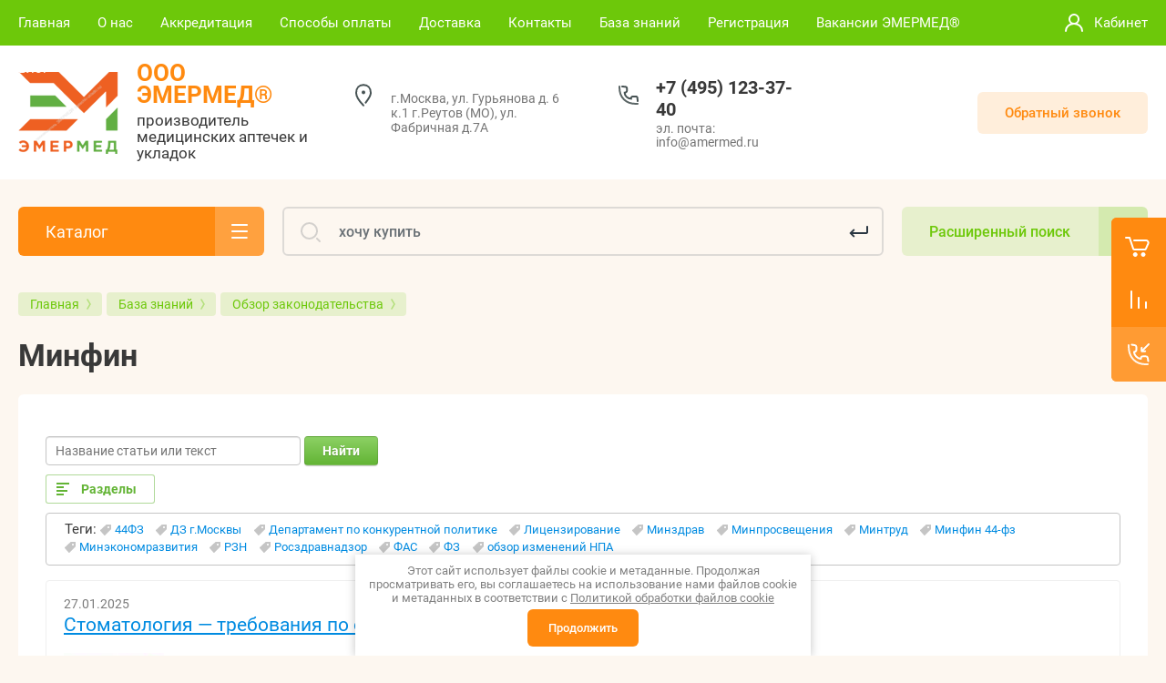

--- FILE ---
content_type: text/html; charset=utf-8
request_url: https://aptechki-ukladki.ru/obzor-zakonodatelstva/folder/minfin
body_size: 23476
content:
		
	
	




	<!DOCTYPE html>
<html data-wf-page="5c3b598191db030be7577d33" data-wf-site="5c18c320997c256f5317756a" lang="ru">

<head>
	<meta charset="utf-8">
	<meta name="robots" content="all"/>
		<title>Минфин России: законодательство, НПА и разъяснения по аптечкам, укладкам и медизделиям</title>
<!-- assets.top -->
<meta property="og:title" content="Минфин России: законодательство, НПА и разъяснения по аптечкам, укладкам и медизделиям">
<meta name="twitter:title" content="Минфин России: законодательство, НПА и разъяснения по аптечкам, укладкам и медизделиям">
<meta property="og:description" content="Обзор официальных писем и разъяснений Минфина РФ по учету, списанию, закупкам и налогообложению медицинских изделий, аптечек и укладок первой помощи">
<meta name="twitter:description" content="Обзор официальных писем и разъяснений Минфина РФ по учету, списанию, закупкам и налогообложению медицинских изделий, аптечек и укладок первой помощи">
<meta property="og:image" content="https://aptechki-ukladki.ru/thumb/2/sdr3nbFdXsRJk1i2tOoUkA/350r350/d/ikonka_obzor_s_emermed.jpg">
<meta name="twitter:image" content="https://aptechki-ukladki.ru/thumb/2/sdr3nbFdXsRJk1i2tOoUkA/350r350/d/ikonka_obzor_s_emermed.jpg">
<meta property="og:image:type" content="image/jpeg">
<meta property="og:image:width" content="350">
<meta property="og:image:height" content="350">
<meta property="og:type" content="website">
<meta property="og:url" content="https://aptechki-ukladki.ru/obzor-zakonodatelstva/folder/minfin">
<meta property="og:site_name" content="ЭМЕРМЕД производитель медицинских аптечек и укладок">
<meta name="twitter:card" content="summary">
<!-- /assets.top -->

		<meta content="Webflow" name="generator">
		<meta name="description" content="Обзор официальных писем и разъяснений Минфина РФ по учету, списанию, закупкам и налогообложению медицинских изделий, аптечек и укладок первой помощи">
		<meta name="keywords" content="Минфин">
	<meta name="SKYPE_TOOLBAR" content="SKYPE_TOOLBAR_PARSER_COMPATIBLE">
	<meta name="viewport" content="width=device-width, initial-scale=1.0, maximum-scale=1.0, user-scalable=no">
	<meta name="format-detection" content="telephone=no">
	<meta http-equiv="x-rim-auto-match" content="none">
	
		
	
		<style>
			.remodal {display: none;} .name { margin-bottom: 5px; font-size: 20px;} body .company-info__left .name.site-name { margin-bottom: 0;} .right-pannel.fix_right_hover .cart-container .cart_1{    display: flex; width: 200px; min-width: 200px; transition: all 0s ease-in-out;} .cat-title-text { padding: 8px 20px 8px 30px;} .timer-block__date span{display:inline-block;vertical-align:middle;width:46px;height:46px;border-radius:6px;font-size:18px;line-height:46px;font-weight:700;text-align:center}.timer-block__date ins{opacity:.5;display:inline-block;vertical-align:middle;width:4px;height:14px;margin:0 8px} @media (min-width: 1261px){body .company-info__left.logo_left{display:flex;align-items:center;width:380px}body .logo_left .link{font-size:26px}}body .logo_left .desc{line-height:1.1}body .site-logo{display:inline-block;vertical-align:middle;margin:5px 20px 5px 0}body .name{margin-bottom:0}body .company-info__left .name.site-name + .site-desc{margin-top:5px;display:block}body .company-info__left > .name{display:inline-block;vertical-align:middle}@media (min-width: 1261px){body .logo_left .site-logo{flex-shrink:0}}
		</style>
	
	
			<link rel="stylesheet" href="/g/templates/shop2/2.101.2/css/plugins.css">
		<link href="https://fonts.googleapis.com/css?family=Roboto:300,400,500,700,900&display=swap&amp;subset=cyrillic,cyrillic-ext,latin-ext" rel="stylesheet">
	
	<script src="/g/libs/jquery/1.10.2/jquery.min.js"></script>
	
		
						<meta name="google-site-verification" content="sduFiGLNwY7vdT6b0QY85M5ccFacWP-57ETpTrAKhO0" />
<meta name="cmsmagazine" content="86368d8963b4f0f96b434aafa426cd49" />

            <!-- 46b9544ffa2e5e73c3c971fe2ede35a5 -->
            <script src='/shared/s3/js/lang/ru.js'></script>
            <script src='/shared/s3/js/common.min.js'></script>
        <link rel='stylesheet' type='text/css' href='/shared/s3/css/calendar.css' /><link rel="stylesheet" href="/g/libs/lightgallery-proxy-to-hs/lightgallery.proxy.to.hs.min.css" media="all" async>
<script src="/g/libs/lightgallery-proxy-to-hs/lightgallery.proxy.to.hs.stub.min.js"></script>
<script src="/g/libs/lightgallery-proxy-to-hs/lightgallery.proxy.to.hs.js" async></script>
<link rel="icon" href="/favicon.svg" type="image/svg+xml">

<!--s3_require-->
<link rel="stylesheet" href="/g/basestyle/1.0.1/articles2/articles2.css" type="text/css"/>
<link rel="stylesheet" href="/g/basestyle/1.0.1/user/user.css" type="text/css"/>
<link rel="stylesheet" href="/g/basestyle/1.0.1/articles2/articles2.green.css" type="text/css"/>
<script type="text/javascript" src="/g/basestyle/1.0.1/articles2/articles2.js"></script>
<link rel="stylesheet" href="/g/basestyle/1.0.1/user/user.green.css" type="text/css"/>
<script type="text/javascript" src="/g/basestyle/1.0.1/user/user.js"></script>
<!--/s3_require-->

<!--s3_goal-->
<script src="/g/s3/goal/1.0.0/s3.goal.js"></script>
<script>new s3.Goal({map:{"274913":{"goal_id":"274913","object_id":"44878908","event":"submit","system":"metrika","label":"ORDER","code":"anketa"},"275113":{"goal_id":"275113","object_id":"44878708","event":"submit","system":"metrika","label":"ORDER","code":"anketa"},"275313":{"goal_id":"275313","object_id":"44878508","event":"submit","system":"metrika","label":"ORDER","code":"anketa"},"275513":{"goal_id":"275513","object_id":"44878308","event":"submit","system":"metrika","label":"ORDER","code":"anketa"},"275713":{"goal_id":"275713","object_id":"44878108","event":"submit","system":"metrika","label":"ORDER","code":"anketa"},"275913":{"goal_id":"275913","object_id":"44877708","event":"submit","system":"metrika","label":"ORDER","code":"anketa"}}, goals: [], ecommerce:[]});</script>
<!--/s3_goal-->
						
		
		
		
					
			<script type="text/javascript" src="/g/shop2v2/default/js/shop2v2-plugins.js"></script>
		
			<script type="text/javascript" src="/g/shop2v2/default/js/shop2.2.min.js"></script>
		
	<script type="text/javascript">shop2.init({"productRefs": null,"apiHash": {"getSearchMatches":"9164b6992aa72fa4763c66970ff5b6c8","getFolderCustomFields":"ada198634204d23b9439631338ff4618","getProductListItem":"334cec9e4f53d5e778e3c515c9dbab91","cartAddItem":"a6e6544d5e0a2366d0d52c7432aba989","cartRemoveItem":"cefc2b4c50685d72c3d3d83b8f73c49a","cartUpdate":"4f6013e6481b6a08dd5e3f884cbc29f1","cartRemoveCoupon":"516793e5200d120e9de3cd65219ad3ab","cartAddCoupon":"5ae1f0ce11433d289bb0edc771945f9e","deliveryCalc":"e8809f2a21133b4c6344cb26afaee9c8","printOrder":"43b676d3647370e1d934dd46db13599c","cancelOrder":"a99f639287273daa3ad5daa80bdb7adf","cancelOrderNotify":"fd2921a19c5b8500dfa1ac661f951074","repeatOrder":"b53b4eea4f60896a2cdc6568b2977b52","paymentMethods":"2b69e5512e023804369bbf4fe667b7bf","compare":"628ca053fbf52682c2d6ee3951320e39","getPromoProducts":"85eaaa295b67d73857659922247627bf"},"hash": null,"verId": 1150127,"mode": "folder","step": "","uri": "/magazin","IMAGES_DIR": "/d/","my": {"gr_cart_price_fix":true,"gr_new_contats_popup":true,"show_sections":false,"gr_slider_corrections":true,"lazy_load_subpages":true,"gr_pagelist_lazy_load":true,"price_fa_rouble":true,"buy_alias":"\u0412 \u043a\u043e\u0440\u0437\u0438\u043d\u0443","buy_mod":true,"buy_kind":true,"on_shop2_btn":true,"hide_article":true,"gr_buy_btn_data_url":true,"gr_product_quick_view":true,"gr_shop2_msg":true,"gr_timer_top":true,"fix_right_hover":true,"gr_img_lazyload":true,"gr_optimized":true},"shop2_cart_order_payments": 5,"cf_margin_price_enabled": 0,"maps_yandex_key":"","maps_google_key":""});shop2.filter._pre_params = "&s[folder_id]=301237708";</script>
<style type="text/css">.product-item-thumb {width: 400px;}.product-item-thumb .product-image, .product-item-simple .product-image {height: 400px;width: 400px;}.product-item-thumb .product-amount .amount-title {width: 304px;}.product-item-thumb .product-price {width: 350px;}.shop2-product .product-side-l {width: 250px;}.shop2-product .product-image {height: 250px;width: 250px;}.shop2-product .product-thumbnails li {width: 73px;height: 73px;}</style>
				
		<link rel="stylesheet" href="/g/libs/jquery-popover/0.0.4/jquery.popover.css">
	<script src="/g/libs/jquery-popover/0.0.4/jquery.popover.js"></script>
	
									
	<!-- [if lt IE 9]>
	<script src="https://cdnjs.cloudflare.com/ajax/libs/html5shiv/3.7.3/html5shiv.min.js" type="text/javascript"></script>
	<![endif] -->
									    <link rel="stylesheet" href="/g/templates/shop2/2.101.2/themes/theme11/theme.min.css">
							
	
		
	<!-- webflow -->
	
		<script type="text/javascript">
		    !function(o,c){var n=c.documentElement,t=" w-mod-";n.className+=t+"js",("ontouchstart"in o||o.DocumentTouch&&c instanceof DocumentTouch)&&(n.className+=t+"touch")}(window,document);
		</script>
	
	<!-- webflow -->
	
		
		
		
		
		<link rel="stylesheet" href="/t/v14245/images/css/bdr.addons.scss.css">
	
	<link rel="stylesheet" href="/t/v14245/images/site.addons.scss.css">
</head>	
<link rel="stylesheet" href="/g/libs/jquery-slick/1.8.0/slick.css">
<script src="/g/libs/jquery-slick/1.9.0/slick.min.js" charset="utf-8"></script>
<link rel="stylesheet" href="/t/v14245/images/css/site_addons.scss.css">

<style>
	.advantages-block {
  margin-bottom: 30px;
}
.advantages-block__inner {
  background: #fff;
  padding: 30px;
  border-radius: 6px;
}
.advantages-block__title {
  font-size: 30px;
  font-weight: 700;
  line-height: 35.16px;
  text-align: left;
  color: #393939;
  margin-bottom: 30px;
}
.advantages-block__list {
  display: flex;
  flex-wrap: wrap;
  gap: 20px;
}
.advantages-block__item {
  width: calc(25% - 15px);
  display: flex;
  gap: 15px;
}
@media all and (max-width: 1200px) {
	.advantages-block__item {width: calc(33.3% - 14px);}
}
@media all and (max-width: 900px) {
	.advantages-block__item {width: calc(50% - 10px);}
}
@media all and (max-width: 640px) {
	.advantages-block__item {width: 100%;}
}
.advantages-block__item-image {
  font-size: 0;
}
.advantages-block__item-image img {
  max-width: 42px;
  max-height: 42px;
}
.advantages-block__item-body {
  display: flex;
  flex-direction: column;
  gap: 10px;
}
.advantages-block__item-title {
  font-size: 20px;
  font-weight: 700;
  line-height: 23.44px;
  text-align: left;
  color: #393939;
}
.advantages-block__item-text {
  font-size: 15px;
  font-weight: 400;
  line-height: 17.58px;
  text-align: left;
  color: #393939;
}
.partners-block {margin-bottom: 30px;}
.partners-block__inner {
  padding: 30px;
  background: #fff;
  border-radius: 6px;
}
.partners-block__title {
  display: flex;
  justify-content: space-between;
  flex-wrap: wrap;
  gap: 20px;
  margin-bottom: 30px;
  padding-bottom: 22px;
}
.partners-block__title .title {
  font-size: 30px;
  font-weight: 700;
  line-height: 35.16px;
  text-align: left;
  color: #393939;
}
.partners-block__arrows {
  display: flex;
  gap: 10px;
}
.partners-block__arrows .slick-arrow {
  width: 40px;
  height: 40px;
  font-size: 0;
  border: none;
  border-radius: 100%;
  cursor: pointer;
  padding: 0;
  outline: none;
  background-color: #FF8A10;
  background-position: 50%;
  background-repeat: no-repeat;
}
.partners-block__arrows .slick-arrow.slick-disabled {
  opacity: 0.5;
  pointer-events: none;
}
.partners-block__item {
  display: flex !important;
  align-items: center;
  justify-content: center;
  filter: grayscale(1);
  transition: all 0.3s ease;
  padding: 10px;
}
.partners-block__item:hover {filter: grayscale(0);}
.main-text {margin-bottom: 30px;}
.cont-category {padding-left: 0;padding-right: 0;margin-left: -10px;margin-right: -10px;}
[id ^= sandbox_theme_panel]{color: #000; width: 100px!important; font-size: 10px !important;right: 0 !important;top: auto !important;bottom: 0 !important;}
</style>
<script>
	$(function(){
		$('.partners-block__list').slick({
			dots: false,
			arrows: true,
			infinite: false,
			speed: 1200,				
			autoplay: true,
			autoplaySpeed: 4000,
			draggable: true,
			slidesToShow: 6,
			appendArrows: $('.partners-block__arrows'),
			responsive: [
				{
			      breakpoint: 1024,
			      settings: {
			        slidesToShow: 5
			      }
			    },
			    {
			      breakpoint: 769,
			      settings: {
			        slidesToShow: 4
			      }
			    },
			    {
			      breakpoint: 641,
			      settings: {
			        slidesToShow: 3
			      }
			    },
			    {
			      breakpoint: 551,
			      settings: {
			        slidesToShow: 2
			      }
			    }
			  ]
		})
	})
</script>




<div class="hide">
    <div class="search" itemscope itemtype="https://schema.org/WebSite">
        <meta itemprop="url" content="https://aptechki-ukladki.ru"/>
        <form itemprop="potentialAction" itemscope itemtype="https://schema.org/SearchAction">
            <meta itemprop="target" content="https://aptechki-ukladki.ru/magazin/search?search_text={search_term_string}"/>
            <input type="text" id="search_string_query" name="search_term_string" itemprop="query-input" required/>
            <input type="submit"/>
        </form >
    </div>
</div>
<body class="body site slider_corrections">
		<script type="application/ld+json">{"@context": "https://schema.org","@type": "BreadcrumbList","itemListElement": [{"@type": "ListItem","position": 1,"name": "Главная","item": "https://aptechki-ukladki.ru"},{"@type": "ListItem","position": 2,"name": "База знаний","item": "https://aptechki-ukladki.ru/baza-znanij"},{"@type": "ListItem","position": 3,"name": "Обзор законодательства","item": "https://aptechki-ukladki.ru/obzor-zakonodatelstva"},{"@type": "ListItem","position": 4,"name": "Минфин"}]}</script>
			
			
			<style>
				.quick-view-trigger {display: none !important;}
			</style>
		
		
<div class="site__wrapper">
	
					
				
	<div class="burger-block">
		<div class="burger-block__section">
			<div class="burger-close">&nbsp;</div>
			<div class="burger-block__menu">Меню</div>
			<div class="burger-cabinet">
				<a href="#login-form" class="top-pannel_cabinet left-pannel w-nav-link w--nav-link-open">Кабинет</a>
			</div>
			<div class="burger-folders">
				<div class="burger-title cat-title-text">Каталог</div>
				<div class="burger-folders__body">
					<ul class="burger-folders__list menu-default">
											         					         					         					         					    					         					              					              					                   <li class="firstlevel sublevel">
					                   						                   		<a class="hasArrow" href="/magazin/folder/ukladki-po-prikazam"><span>Укладки по приказам</span></a>
					                   						                   	
					              					         					         					         					         					    					         					              					                   					                        </li>
					                        					                   					              					              					                   <li class="firstlevel sublevel">
					                   						                   		<a class="hasArrow" href="/magazin/folder/ukladki-i-aptechki-po-organizaciyam"><span>Укладки и аптечки по организациям</span></a>
					                   						                   	
					              					         					         					         					         					    					         					              					                   					                        </li>
					                        					                   					              					              					                   <li class="firstlevel sublevel">
					                   						                   		<a class="hasArrow" href="/magazin/folder/ukladki-i-aptechki-po-vidam-deyatelnosti"><span>Укладки и аптечки по видам деятельности</span></a>
					                   						                   	
					              					         					         					         					         					    					         					              					                   					                        </li>
					                        					                   					              					              					                   <li class="firstlevel sublevel">
					                   						                   		<a class="hasArrow" href="/magazin/folder/ukladki-i-aptechki-po-kategoriyam"><span>Укладки и аптечки по категориям</span></a>
					                   						                   	
					              					         					         					         					         					    					         					              					                   					                        </li>
					                        					                   					              					              					                   <li class="firstlevel sublevel">
					                   						                   		<a class="hasArrow" href="/magazin/folder/licenzirovanie"><span>Лицензирование</span></a>
					                   						                   	
					              					         					         					         					         					    					    					    </li>
					</ul>
				</div>
			</div>
			
		</div>
	</div>
	
	<div class="mobile-menu">
		<div class="mobile-menu__inner">
			<div class="mobile-menu__back">&nbsp;</div>
			<div class="mobile-menu__title">Меню</div>
			<div class="burger-navigation">
								    <ul class="burger-navigation__list menu-default">
											              					              					                   <li class="firstlevel sublevel"><a class="hasArrow" href="/"><span>Главная</span></a>
					              					         					         					         					    					              					                   					                        </li>
					                        					                   					              					              					                   <li class="firstlevel sublevel"><a class="hasArrow" href="/o-kompanii"><span>О нас</span></a>
					              					         					         					         					    					              					                   					                        </li>
					                        					                   					              					              					                   <li class="firstlevel"><a href="/akkreditaciya"><span>Аккредитация</span></a>
					              					         					         					         					    					              					                   					                        </li>
					                        					                   					              					              					                   <li class="firstlevel"><a href="/oplata-i-dostavka"><span>Способы оплаты</span></a>
					              					         					         					         					    					              					                   					                        </li>
					                        					                   					              					              					                   <li class="firstlevel"><a href="/dostavka"><span>Доставка</span></a>
					              					         					         					         					    					              					                   					                        </li>
					                        					                   					              					              					                   <li class="firstlevel"><a href="/kontakty"><span>Контакты</span></a>
					              					         					         					         					    					              					                   					                        </li>
					                        					                   					              					              					                   <li class="firstlevel sublevel"><a class="hasArrow" href="/baza-znanij"><span>База знаний</span></a>
					              					         					         					         					    					              					                   					                        <ul>
					                            <li class="parentItem"><a href="/baza-znanij"><span>База знаний</span></a></li>
					                    						              					              					                   <li class=""><a href="/resheniya-fas"><span>Решения ФАС</span></a>
					              					         					         					         					    					              					                   					                        </li>
					                        					                   					              					              					                   <li class=""><a href="/obzor-zakonodatelstva"><span>Обзор законодательства</span></a>
					              					         					         					         					    					              					                   					                        </li>
					                        					                   					              					              					                   <li class=""><a href="/stati"><span>Статьи</span></a>
					              					         					         					         					    					              					                   					                        </li>
					                        					                   					              					              					                   <li class=""><a href="/opt-i-roznica"><span>Опт и розница</span></a>
					              					         					         					         					    					              					                   					                        </li>
					                        					                   					              					              					                   <li class=""><a href="/novosti"><span>Новости</span></a>
					              					         					         					         					    					              					                   					                        </li>
					                        					                             </ul></li>
					                        					                   					              					              					                   <li class="firstlevel"><a href="/registraciya"><span>Регистрация</span></a>
					              					         					         					         					    					              					                   					                        </li>
					                        					                   					              					              					                   <li class="firstlevel"><a href="/vakansii-emermed-r"><span>Вакансии ЭМЕРМЕД®</span></a>
					              					         					         					         					    					              					                   					                        </li>
					                        					                   					              					              					                   <li class="firstlevel"><a href="/blog"><span>Блог</span></a>
					              					         					         					         					    					    					    </li>
					</ul>
							</div>
		</div>
	</div>
	
    <div class="right-pannel fix_right_hover">
        <div class="right-pannel__inner">
        	
                        												<div class="cart-container">
	                <span href="/magazin/cart" data-w-id="aaab699d-b1d5-c3e0-fe4a-8184ed5d3630" href="#" class="cart cart_1 cart_link w-inline-block no_events">
	                    <div class="cart-icon"><span class="cart_amount hide">0</span></div>
	                    <div class="text-block-8">Корзина пуста</div>
	                </span>
	                <a href="/magazin/cart" data-w-id="aaab699d-b1d5-c3e0-fe4a-8184ed5d3630" href="#" class="cart cart_2 cart_link w-inline-block no_events">
	                    <div class="cart-icon"><span class="cart_amount hide">0</span></div>
	                    <div class="text-block-8">Корзина</div>
	                </a>
	            </div>
			        	            
                        	<div class="compare-block compare-block-empty">
					<span class="compare-block__link compare-block__link_2">
						<span class="compare-block__icon">
							<span class="compare-block__amount">0</span>
						</span>
						<span class="compare-block__title compare-block__title_2">Сравнение пусто</span>
					</span>
					<a href="/magazin/compare" class="compare-block__link compare-block__link_1">
						<span class="compare-block__icon">
							<span class="compare-block__amount">0</span>
						</span>
						<span class="compare-block__title">Сравнение</span>
					</a>
				</div>
			            	            <div class="form-btn-container">
	                <a data-w-id="542ea86e-36e2-192c-d6ad-11f186ac5285" href="#call_form" class="form-btn w-inline-block">
	                    <div class="form-icon"></div>
	                    <div class="text-block-8">Обратный звонок</div>
	                </a>
	            </div>
                        <a href="#top-pannel" class="up_btn w-inline-block"></a>
        </div>
    </div> <!-- .right-pannel -->
    
    <header class="site-hedaer">
        <div class="header">
        
        	        			        				        											        				
			
            <div data-collapse="medium" data-animation="over-left" data-duration="400" id="top-pannel" data-doc-height="1" data-no-scroll="1" class="top-pannel w-nav">
            	
            	<div class="top-pannel__inner">
	                <div class="top-pannel__cont-btn">
	                    <div class="cont-icon" data-remodal-target="call_form">&nbsp;</div>
	                </div>
	                		            	<div class="compare-block">
							<a href="/magazin/compare" class="compare-block__link">
								<span class="compare-block__icon">
									<span class="compare-block__amount">0</span>
								</span>
								<span class="compare-block__title">Сравнение</span>
							</a>
						</div>
						                <div class="top-pannel__cart">
	                													
	                    	                    							<a href="/magazin/cart" class="cart-icon mobile no_events">
		                    	<span class="cart_amount hide">0</span>
		                    </a>
							                    	                </div>
	                <div class="width-container-top w-container">
	                    <div class="burger-btn">&nbsp;</div>
	                    <nav role="navigation" class="nav-menu w-hidden-tiny w-nav-menu">
	                        <div class="nav-menu__wrap">
	                            								    <ul class="top-menu__wrap menu-default">
								        								
								            								
								            								                <li class="has"><a class="top-menu__link w-nav-link" href="/"><span>Главная</span></a>
								            								            								
								        								
								            								                								                        </li>
								                    								                								            								
								            								                <li class="has"><a class="top-menu__link w-nav-link" href="/o-kompanii"><span>О нас</span></a>
								            								            								
								        								
								            								                								                        </li>
								                    								                								            								
								            								                <li class=""><a class="top-menu__link w-nav-link" href="/akkreditaciya"><span>Аккредитация</span></a>
								            								            								
								        								
								            								                								                        </li>
								                    								                								            								
								            								                <li class=""><a class="top-menu__link w-nav-link" href="/oplata-i-dostavka"><span>Способы оплаты</span></a>
								            								            								
								        								
								            								                								                        </li>
								                    								                								            								
								            								                <li class=""><a class="top-menu__link w-nav-link" href="/dostavka"><span>Доставка</span></a>
								            								            								
								        								
								            								                								                        </li>
								                    								                								            								
								            								                <li class=""><a class="top-menu__link w-nav-link" href="/kontakty"><span>Контакты</span></a>
								            								            								
								        								
								            								                								                        </li>
								                    								                								            								
								            								                <li class="has opened"><a class="top-menu__link w-nav-link" href="/baza-znanij"><span>База знаний</span></a>
								            								            								
								        								
								            								                								                        <ul>
								                    								            								
								            								                <li class=""><a class="top-menu__link w-nav-link" href="/resheniya-fas" target="_blank"><span>Решения ФАС</span></a>
								            								            								
								        								
								            								                								                        </li>
								                    								                								            								
								            								                <li class=" opened"><a class="top-menu__link w-nav-link" href="/obzor-zakonodatelstva" target="_blank"><span>Обзор законодательства</span></a>
								            								            								
								        								
								            								                								                        </li>
								                    								                								            								
								            								                <li class=""><a class="top-menu__link w-nav-link" href="/stati" target="_blank"><span>Статьи</span></a>
								            								            								
								        								
								            								                								                        </li>
								                    								                								            								
								            								                <li class=""><a class="top-menu__link w-nav-link" href="/opt-i-roznica"><span>Опт и розница</span></a>
								            								            								
								        								
								            								                								                        </li>
								                    								                								            								
								            								                <li class=""><a class="top-menu__link w-nav-link" href="/novosti" target="_blank"><span>Новости</span></a>
								            								            								
								        								
								            								                								                        </li>
								                    								                            </ul>
								                        </li>
								                    								                								            								
								            								                <li class=""><a class="top-menu__link w-nav-link" href="/registraciya"><span>Регистрация</span></a>
								            								            								
								        								
								            								                								                        </li>
								                    								                								            								
								            								                <li class=""><a class="top-menu__link w-nav-link" href="/vakansii-emermed-r" target="_blank"><span>Вакансии ЭМЕРМЕД®</span></a>
								            								            								
								        								
								            								                								                        </li>
								                    								                								            								
								            								                <li class=""><a class="top-menu__link w-nav-link" href="/blog" target="_blank"><span>Блог</span></a>
								            								            								
								        								        </li>
								    </ul>
								    									                        </div>
	                    </nav>
	                    <a href="#login-form" class="top-pannel_cabinet w-button">Кабинет</a>
	                    <div class="remodal" data-remodal-id="login-form" role="dialog">
							<button data-remodal-action="close" class="close-button"><span>Закрыть</span></button>
							<div class="shop2-block login-form ">
	<div class="block-title">
		Кабинет
	</div>
	<div class="block-body">
		
			<form method="post" action="/registraciya">
				<input type="hidden" name="mode" value="login" />

				<div class="row login tpl-field">
					<input placeholder="Логин" type="text" name="login" id="login" tabindex="1" value="" />
				</div>
				<div class="row tpl-field">
					<input placeholder="Пароль" type="password" name="password" id="password" tabindex="2" value="" />
				</div>

				<div class="login-btns">
					<div class="login-btns__enter">
						<button type="submit" class="btn-style" tabindex="3">Войти</button>
					</div>
					<div class="login-btns__in">
						<a href="/registraciya/forgot_password" class="forgot">Забыли пароль?</a><br/>
						<a href="/registraciya/register" class="register">Регистрация</a>
					</div>
				</div>
			<re-captcha data-captcha="recaptcha"
     data-name="captcha"
     data-sitekey="6LcNwrMcAAAAAOCVMf8ZlES6oZipbnEgI-K9C8ld"
     data-lang="ru"
     data-rsize="invisible"
     data-type="image"
     data-theme="light"></re-captcha></form>
			
							<div class="g-auth__row g-auth__social-min">
										



				
						<div class="g-form-field__title"><b>Также Вы можете войти через:</b></div>
			<div class="g-social">
																					<!--noindex-->
							<a href="/users/hauth/start/vkontakte?return_url=/obzor-zakonodatelstva/folder/minfin" class="g-social__item g-social__item--vk" rel="nofollow">Vkontakte</a>
						<!--/noindex-->
																
			</div>
			
		
	
			<div class="g-auth__personal-note">
									При входе и регистрации вы принимаете 
			<a href="/privacy-policy" target="_blank">пользовательское соглашение</a>
		</div>
					</div>
			
		
	</div>
</div>						</div>
	                </div>
                </div>
                
            </div>
            <div class="company-info">
                <div class="width-container head">
                    <div class="company-info__left logo_left">
                    								<div class="site-logo">
																								<a href="https://aptechki-ukladki.ru">									<img width="110" height="90" src="/thumb/2/gtXQdlTuvPRdEpHg_1fHzA/110c90/d/logo_emermed.png" style="max-width: 110px;" alt="" />
															</div>
						                    		                        <div class="name">
	                        			                            <div class="name site-name">
		                            	<a href="https://aptechki-ukladki.ru" class="link">ООО ЭМЕРМЕД®</a>		                            </div>
	                            	                            	                            	<div class="desc site-desc">производитель медицинских аптечек и укладок</div>
	                           		                        </div>
                                            </div>
                    <div class="company-info__right">
                                                	<div class="address">г.Москва, ул. Гурьянова д. 6 к.1 г.Реутов (МО), ул. Фабричная д.7А</div>
                                            		                        <div class="contacts">
	                            <div class="contacts-inner new_contacts_popup">
	                                <div class="phone-item">
	                                													                                    		<a href="tel:+74951233740" class="phone">+7 (495) 123-37-40</a>
	                                    		                                   		                                   		                                </div>
	                                
	                                	                                	<div class="schedule">эл. почта: info@аmermed.ru</div>
	                                	                            </div>
	                        </div>
                                                							<div class="social-block" style="padding: 0; margin: auto;">
								<div class="social-block__body">
								    									    <a class="social" href="https://api.whatsapp.com/send?phone=79855380044" target="_blank" >
									    										        	<img src="/g/spacer.gif" data-src="/thumb/2/cKNpkUSErk-hAXa7n7ZnLg/34c34/d/fgs16_whatsapp.svg" class="lazy" threshold="20" alt="Whatsapp" />
									        									    </a>
								    									    <a class="social" href="https://t.me/aptechki_ukladki" target="_blank" >
									    										        	<img src="/g/spacer.gif" data-src="/thumb/2/A5RYwryo1Gzr-BSGPkgftA/34c34/d/fgs16_telegram.svg" class="lazy" threshold="20" alt="Телеграм" />
									        									    </a>
								    							    </div>
							</div>
						                        	                        <div class="recall-btn__wrap">
	                            <a href="#call_form" class="recall-btn w-button">Обратный звонок</a>
	                        </div>
                                            </div>
                </div>
            </div>
        </div> <!-- .header -->
    </header>
    
    	    <div class="remodal" data-remodal-id="call_form" role="dialog">
			<button data-remodal-action="close" class="close-button"><span>Закрыть</span></button>
					        <div class="popup-contacts">
		    				                <div><a href="tel:+74951233740">+7 (495) 123-37-40</a></div>
		            		            		            	<div class="popup-contacts__time">эл. почта: info@аmermed.ru</div>
		            		        </div>
		    		    		    	<div class="popup-address">г.Москва, ул. Гурьянова д. 6 к.1 г.Реутов (МО), ул. Фабричная д.7А</div>
		    			
                        	
	    
        
    <div class="tpl-anketa" data-api-url="/-/x-api/v1/public/?method=form/postform&param[form_id]=44878308" data-api-type="form">
    		    			    	<div class="tpl-anketa__left">
		        	<div class="tpl-anketa__title">Обратный звонок</div>
		        			        </div>
	                        <div class="tpl-anketa__right">
	        	            <form method="post" action="/obzor-zakonodatelstva" data-s3-anketa-id="44878308">
	                <input type="hidden" name="param[placeholdered_fields]" value="1" />
	                <input type="hidden" name="form_id" value="44878308">
	                	                	                <input type="hidden" name="param[hide_title]" value="" />
	                <input type="hidden" name="param[product_name]" value="" />
                	<input type="hidden" name="param[product_link]" value="https://" />
                	<input type="hidden" name="param[policy_checkbox]" value="" />
                	<input type="hidden" name="param[has_span_button]" value="" />
	                <input type="hidden" name="tpl" value="global:shop2.form.minimal.tpl">
	                		                		                    		                        <div class="tpl-field type-text">
		                            		                            
		                            		                            <div class="field-value">
		                                		                                		                                    <input type="text" 
		                                    	 
			                                    size="30" 
			                                    maxlength="100" 
			                                    value="" 
			                                    name="d[0]" 
			                                    placeholder="Имя" 
		                                    />
		                                		                                
		                                		                            </div>
		                        </div>
		                    		                		                    		                        <div class="tpl-field type-text field-required">
		                            		                            
		                            		                            <div class="field-value">
		                                		                                		                                    <input type="text" 
		                                    	 required  
			                                    size="30" 
			                                    maxlength="100" 
			                                    value="" 
			                                    name="d[1]" 
			                                    placeholder="Телефон *" 
		                                    />
		                                		                                
		                                		                            </div>
		                        </div>
		                    		                		                    		                        <div class="tpl-field type-checkbox field-required">
		                            		                            
		                            		                            <div class="field-value">
		                                		                                		                                    <ul>
		                                        		                                            <li>
	                                            		
	                                            		<label>
	                                            			<input 
	                                            				 required  
			                                            		type="checkbox" 
			                                            		value="Да" 
			                                            		name="d[2]" 
		                                            		/>
	                                            			<span>Я выражаю <a href="/registraciya/agreement" onclick="window.open(this.href, '', 'resizable=no,status=no,location=no,toolbar=no,menubar=no,fullscreen=no,scrollbars=no,dependent=no,width=500,left=500,height=700,top=700'); return false;">согласие на обработку персональных данных</a> в соответствии с <a href="/politika-konfidencialnosti" onclick="window.open(this.href, '', 'resizable=no,status=no,location=no,toolbar=no,menubar=no,fullscreen=no,scrollbars=no,dependent=no,width=500,left=500,height=700,top=700'); return false;">Политикой конфиденциальности</a> (согласно категориям и целям, поименованным в п. 4.2.1) <ins class="field-required-mark">*</ins></span>
	                                            		</label>
		                                        	</li>
		                                        		                                    </ul>
		                                		                                
		                                		                            </div>
		                        </div>
		                    		                	
	        			        		
	                	
	                <div class="tpl-field tpl-field-button">
	                    <button type="submit" class="tpl-form-button">Отправить</button>
	                </div>
	
	            <re-captcha data-captcha="recaptcha"
     data-name="captcha"
     data-sitekey="6LcNwrMcAAAAAOCVMf8ZlES6oZipbnEgI-K9C8ld"
     data-lang="ru"
     data-rsize="invisible"
     data-type="image"
     data-theme="light"></re-captcha></form>
	            
	        		        	
	                </div>
    </div>
		</div>
	    
    <div class="site-container">
        <div class="site-container__inner">
            <div class="top-block">
                <div class="width-container">
                    <div class="top-block_left">
                        <div class="cat-wrap">
                            
                            <div class="cat">
                                <div class="cat-title inner">
                                    <div class="cat-title-text">Каталог</div>
                                    <div class="cat-title-icon"></div>
                                </div>
                                                                									    <nav class="shop-folders-wrap inner">
								        <ul class="cat-list w-list-unstyled menu-default">
								            								                								            								                								
								                    								
								                    								                        <li class="cat-item has opened">
								                        										                            <a class="cat-item_link sublevels" href="/magazin/folder/ukladki-po-prikazam">
									                                Укладки по приказам
									                            </a>
								                            								                    								
								                    								
								                								            								                								
								                    								                        								                            </li>
								                            								                        								                    								
								                    								                        <li class="cat-item has">
								                        										                            <a class="cat-item_link sublevels" href="/magazin/folder/ukladki-i-aptechki-po-organizaciyam">
									                                Укладки и аптечки по организациям
									                            </a>
								                            								                    								
								                    								
								                								            								                								
								                    								                        								                            </li>
								                            								                        								                    								
								                    								                        <li class="cat-item has">
								                        										                            <a class="cat-item_link sublevels" href="/magazin/folder/ukladki-i-aptechki-po-vidam-deyatelnosti">
									                                Укладки и аптечки по видам деятельности
									                            </a>
								                            								                    								
								                    								
								                								            								                								
								                    								                        								                            </li>
								                            								                        								                    								
								                    								                        <li class="cat-item has">
								                        										                            <a class="cat-item_link sublevels" href="/magazin/folder/ukladki-i-aptechki-po-kategoriyam">
									                                Укладки и аптечки по категориям
									                            </a>
								                            								                    								
								                    								
								                								            								                								
								                    								                        								                            </li>
								                            								                        								                    								
								                    								                        <li class="cat-item has">
								                        										                            <a class="cat-item_link sublevels" href="/magazin/folder/licenzirovanie">
									                                Лицензирование
									                            </a>
								                            								                    								
								                    								
								                								            								            </li>
								        </ul>
								
								        								        <div class="cat-more"><span>&nbsp;</span></div>
								    </nav>
								                            </div>
                        </div>
                    </div>
                    <div class="top-block_right">
                        <div class="top-block_right_search">
                        	
                                                    	    	                    	                        		<form  action="/search" method="get" class="search w-form">
                        			               
	                            	<input type="text" id="search" maxlength="256" name="search" value="" placeholder="хочу купить" required="" class="search-input w-node-3951a02c13ca-e7577d33 w-input">
	                                <div class="search__icon">&nbsp;</div>
	                                <input type="submit" value="Найти" id="w-node-3951a02c13cb-e7577d33" class="search-button w-button">
	                            <re-captcha data-captcha="recaptcha"
     data-name="captcha"
     data-sitekey="6LcNwrMcAAAAAOCVMf8ZlES6oZipbnEgI-K9C8ld"
     data-lang="ru"
     data-rsize="invisible"
     data-type="image"
     data-theme="light"></re-captcha></form>
                        	                                                        
                            <div class="adv-search-btn" data-remodal-target="search_form">
                                <div class="text-block-3">Расширенный поиск</div>
                                <div class="adv-s-icon">&nbsp;</div>
                            </div>
                            <div class="remodal" data-remodal-id="search_form" role="dialog" data-remodal-options="hashTracking: false">
								<button data-remodal-action="close" class="close-button"><span>Закрыть</span></button>
									
	
<div class="shop2-block search-form ">
	<div class="search-title">Найти</div>
	<div class="search-rows">
		<form action="/magazin/search" enctype="multipart/form-data">
			<input type="hidden" name="sort_by" value=""/>
			
							<div class="row">
					<label class="row-title" for="shop2-name">Поиск по магазину:</label>
					<div class="row-body gr-style">
						<input type="text" name="s[name]" size="20" id="shop2-name" value="" />
					</div>
				</div>
			
							<div class="row">
					<div class="row-title">Цена (₽):</div>
					<div class="row-body gr-style">
						<label class="input-from">
							<input name="s[price][min]" type="text" size="5" class="small" value="" />
						</label>
						<label class="input-to">
							<input name="s[price][max]" type="text" size="5" class="small" value="" />
						</label>
					</div>
				</div>
			
			
							<div class="row">
					<label class="row-title" for="shop2-text">Текст:</label>
					<div class="row-body gr-style">
						<input type="text" name="search_text" size="20" id="shop2-text"  value="" />
					</div>
				</div>
			
			
							<div class="row">
					<div class="row-title">Выберите категорию:</div>
					<div class="row-body gr-style">
						<select name="s[folder_id]" id="s[folder_id]">
							<option value="">Все</option>
																																							<option value="232634908" >
										 Укладки по приказам
									</option>
																																<option value="131934913" >
										 Укладки и аптечки по организациям
									</option>
																																<option value="131931713" >
										 Укладки и аптечки по видам деятельности
									</option>
																																<option value="131934713" >
										 Укладки и аптечки по категориям
									</option>
																																<option value="182303509" >
										 Лицензирование
									</option>
																					</select>
					</div>
				</div>

				<div id="shop2_search_custom_fields"></div>
						
						
							<div class="row">
					<div class="row-title">Производитель:</div>
					<div class="row-body gr-style">
						<select name="s[vendor_id]">
							<option value="">Все</option>          
															<option value="40578708" >ЭМЕРМЕД®</option>
													</select>
					</div>
				</div>
			
						
			

							<div class="row">
					<div class="row-title">Результатов на странице:</div>
					<div class="row-body gr-style">
						<select name="s[products_per_page]">
																														<option value="5">5</option>
																							<option value="20">20</option>
																							<option value="35">35</option>
																							<option value="50">50</option>
																							<option value="65">65</option>
																							<option value="80">80</option>
																							<option value="95">95</option>
													</select>
					</div>
				</div>
			
			<div class="row-btn">
				<button type="submit" class="search-btn btn-style">Показать</button>
			</div>
		<re-captcha data-captcha="recaptcha"
     data-name="captcha"
     data-sitekey="6LcNwrMcAAAAAOCVMf8ZlES6oZipbnEgI-K9C8ld"
     data-lang="ru"
     data-rsize="invisible"
     data-type="image"
     data-theme="light"></re-captcha></form>
	</div>
</div><!-- Search Form -->							</div>
                        </div>

                                            </div>
                </div>
            </div> <!-- .top-block -->
            
                        
                        
                        <main class="site-main">
                <div class="site-main__inner">
                        	                    <div itemscope="" itemtype="https://schema.org/BreadcrumbList" class="site-path"><span itemscope="" itemprop="itemListElement" itemtype="https://schema.org/ListItem"><a itemprop="item" href="/"><span itemprop="name"><span>Главная</span></span><meta itemprop="position" content="1"></a></span> <span itemscope="" itemprop="itemListElement" itemtype="https://schema.org/ListItem"><a itemprop="item" href="/baza-znanij"><span itemprop="name"><span>База знаний</span></span><meta itemprop="position" content="2"></a></span> <span itemscope="" itemprop="itemListElement" itemtype="https://schema.org/ListItem"><a itemprop="item" href="/obzor-zakonodatelstva"><span itemprop="name"><span>Обзор законодательства</span></span><meta itemprop="position" content="3"></a></span></div>                                    
                                                            	<h1>Минфин</h1>
                                                            
                                        
                                        
                                                                                
                    <div class="site-main__content">
                    
                    	
	
	
			
	<style>
		
		
			.g-comment__form{max-width: 600px;}
			.g-rating-edit{max-width: 115px;}
		
			.g-form-field__hint--popup{position: relative;top: auto; left: 0; margin: 10px 0 0;}
			.g-form-field__hint--popup:before{
				top: -6px;
				left: 10px;
				transform: rotate(45deg);
			}
			
			@media (max-width: 1440px){
			}
		
		
		.g-article__name,.g-tags__item, .g-article-years__year{
				color: ;}
	</style>
	
		
		<div class="g-page g-page-article g-page-article--main" data-lenta_id = "11981708" data-enable_calendar = "0" data-calendar_button = "#calendar_button_11981708" data-calendar_selector = "#calendar_11981708" data-pagination_type = "pagination" data-pagination_button_load = "#buttonload_11981708" data-page_url = "/obzor-zakonodatelstva/" data-seo = "1" data-multiselect_tags = ".tags_11981708" >
									<form class="g-search" method="get" name="search" action="/obzor-zakonodatelstva/search">
	<div class="g-form-field__value">
		<input class="g-form-control-text g-form-control-value g-form-control--required" data-field-width="210"	size="30" maxlength="100"  type="text" name="s[text]"  value="" id="g-search__input" placeholder="Название статьи или текст">
	</div>
	<button type="submit" class="g-button">Найти</button>
<re-captcha data-captcha="recaptcha"
     data-name="captcha"
     data-sitekey="6LcNwrMcAAAAAOCVMf8ZlES6oZipbnEgI-K9C8ld"
     data-lang="ru"
     data-rsize="invisible"
     data-type="image"
     data-theme="light"></re-captcha></form>						<div class="g-top-panel g-top-panel--relative g-top-panel--no-flex">
				
	<div class="g-categories">
		<a href="#" class="g-categories__button">Разделы</a>
		<div class="g-categories__dropdown">
			<ul class="g-menu-2 g-menu-2--level-1"><li class="g-menu-2__item g-menu-2__item--level-1"><a href="/obzor-zakonodatelstva/folder/44-fz" class="g-menu-2__link g-menu-2__link--level-1">44-ФЗ</a></li><li class="g-menu-2__item g-menu-2__item--level-1"><a href="/obzor-zakonodatelstva/folder/roszdravnadzor-rzn" class="g-menu-2__link g-menu-2__link--level-1">Росздравнадзор, РЗН</a></li><li class="g-menu-2__item g-menu-2__item--level-1"><a href="/obzor-zakonodatelstva/folder/departament-po-konkurentnoj-politike" class="g-menu-2__link g-menu-2__link--level-1">Департамент по конкурентной политике</a></li><li class="g-menu-2__item g-menu-2__item--level-1"><a href="/obzor-zakonodatelstva/folder/fas" class="g-menu-2__link g-menu-2__link--level-1">ФАС</a></li><li class="g-menu-2__item g-menu-2__item--level-1"><a href="/obzor-zakonodatelstva/folder/mintrud" class="g-menu-2__link g-menu-2__link--level-1">Минтруд</a></li><li class="g-menu-2__item g-menu-2__item--level-1"><a href="/obzor-zakonodatelstva/folder/dz-g-moskvy" class="g-menu-2__link g-menu-2__link--level-1">ДЗ г. Москвы</a></li><li class="g-menu-2__item g-menu-2__item--level-1"><a href="/obzor-zakonodatelstva/folder/minzdrav" class="g-menu-2__link g-menu-2__link--level-1">Минздрав</a></li><li class="g-menu-2__item g-menu-2__item--level-1"><a href="/obzor-zakonodatelstva/folder/minprosveshcheniya" class="g-menu-2__link g-menu-2__link--level-1">Минпросвещения</a></li><li class="g-menu-2__item g-menu-2__item--level-1"><a href="/obzor-zakonodatelstva/folder/minekonomrazvitiya" class="g-menu-2__link g-menu-2__link--level-1">Минэкономразвития</a></li><li class="g-menu-2__item g-menu-2__item--level-1"><a href="/obzor-zakonodatelstva/folder/minfin" class="g-menu-2__link g-menu-2__link--level-1">Минфин</a></li><li class="g-menu-2__item g-menu-2__item--level-1"><a href="/obzor-zakonodatelstva/folder/postanovlenie-pravitelstva-rf" class="g-menu-2__link g-menu-2__link--level-1">Постановление Правительства РФ</a></li></ul>
		</div>
	</div>
								
								
								
			</div>
		
							<div class="g-tags g-tags--panel g-article-page__tags g-tags_article--main">
	Теги:
			<a href="/obzor-zakonodatelstva/tag/44ФЗ" class="g-tags__item">44ФЗ</a>
			<a href="/obzor-zakonodatelstva/tag/ДЗ г.Москвы" class="g-tags__item">ДЗ г.Москвы</a>
			<a href="/obzor-zakonodatelstva/tag/Департамент по конкурентной политике" class="g-tags__item">Департамент по конкурентной политике</a>
			<a href="/obzor-zakonodatelstva/tag/Лицензирование" class="g-tags__item">Лицензирование</a>
			<a href="/obzor-zakonodatelstva/tag/Минздрав" class="g-tags__item">Минздрав</a>
			<a href="/obzor-zakonodatelstva/tag/Минпросвещения" class="g-tags__item">Минпросвещения</a>
			<a href="/obzor-zakonodatelstva/tag/Минтруд" class="g-tags__item">Минтруд</a>
			<a href="/obzor-zakonodatelstva/tag/Минфин 44-фз" class="g-tags__item">Минфин 44-фз</a>
			<a href="/obzor-zakonodatelstva/tag/Минэкономразвития" class="g-tags__item">Минэкономразвития</a>
			<a href="/obzor-zakonodatelstva/tag/РЗН" class="g-tags__item">РЗН</a>
			<a href="/obzor-zakonodatelstva/tag/Росздравнадзор" class="g-tags__item">Росздравнадзор</a>
			<a href="/obzor-zakonodatelstva/tag/ФАС" class="g-tags__item">ФАС</a>
			<a href="/obzor-zakonodatelstva/tag/ФЗ" class="g-tags__item">ФЗ</a>
			<a href="/obzor-zakonodatelstva/tag/обзор изменений НПА" class="g-tags__item">обзор изменений НПА</a>
	</div>														<div class="g-article-list">
			<article class="g-article g-article--simple-view" itemscope itemtype="https://schema.org/Article">
			<span class="hide" itemprop="headline">
				Стоматология — требования по оснащению медицинскими укладками
			</span>
			<link itemprop="url" href="obzor-zakonodatelstva/post/stomatologiya-trebovaniya-po-osnashcheniyu-medicinskimi-ukladkami">
			<link itemprop="mainEntityOfPage" href="https://aptechki-ukladki.ru/obzor-zakonodatelstva/folder/minfin" />
			<link itemprop="image" href="/thumb/2/oAiICaU2C1mYQo1b925yrA/r/d/ikonka_obzor_s_emermed.jpg">
			<meta itemprop="author" content="Редакция ЭМЕРМЕД">
		    <meta itemprop="description" content="Обзор официальных писем и разъяснений Минфина РФ по учету, списанию, закупкам и налогообложению медицинских изделий, аптечек и укладок первой помощи">
		    
		    <div class="hide" itemprop="publisher" itemscope itemtype="https://schema.org/Organization">
			    <div itemprop="logo" itemscope itemtype="https://schema.org/ImageObject" style="display:none;">
			        <img itemprop="url image" src="/thumb/2/oAiICaU2C1mYQo1b925yrA/r/d/ikonka_obzor_s_emermed.jpg" alt="Стоматология — требования по оснащению медицинскими укладками" title="Стоматология — требования по оснащению медицинскими укладками"/>
			    </div>
			    <meta itemprop="name" content="aptechki-ukladki.ru">
			    			    	<meta itemprop="telephone" content="+7 (495) 123-37-40">
			    			    <meta itemprop="address" content="г.Москва, ул. Гурьянова д. 6 к.1 г.Реутов (МО), ул. Фабричная д.7А">
			</div>
		    
							<time class="g-article__date" itemprop="datePublished">27.01.2025</time>
				<time class="g-article__date hide" itemprop="dateModified">27.01.2025</time>
							<a class="g-article__name" href="/obzor-zakonodatelstva/post/stomatologiya-trebovaniya-po-osnashcheniyu-medicinskimi-ukladkami">Стоматология — требования по оснащению медицинскими укладками</a>
				<div class="g-article__body g-clear-self">
											<div class="g-article__image">
							<a href="/obzor-zakonodatelstva/post/stomatologiya-trebovaniya-po-osnashcheniyu-medicinskimi-ukladkami">
								<img src="/thumb/2/akrKaHL0iqMSNQ6YLD73hQ/120r90/d/ikonka_obzor_s_emermed.jpg" alt="Стоматология — требования по оснащению медицинскими укладками" title="Стоматология — требования по оснащению медицинскими укладками">
							</a>
						</div>
										<div class="g-article__text" itemprop="articleBody">
													<p style="text-align: justify;"><span data-mega-font-name="montserrat" style="font-family:Montserrat,sans-serif;"><span style="line-height:107%"><span style="font-size:12.0pt"><span style="line-height:107%"><span style="color:black">Наша компания является производителем медицинских аптечек и укладок с 2017 года. На протяжении всего времени мы неустанно следим за изменениями в законодательстве и вносим своевременные корректировки в составы уже внедренных в производство аптечек и укладок ЭМЕРМЕД&nbsp;и наравне с этим разрабатываем новые составы. В случае двусмысленности формулировок или противоречий наш юридический отдел направляет соответствующие запросы в МинФин РФ, правительство РФ, МЗ РФ, ДЗ РФ, РЗН и другие компетентные органы, в том числе ФАС РФ. По факту получения ответов мы информируем наших покупателей и партнеров путем проведения информационной рассылки.</span></span></span></span></span></p>
											</div>
				</div>
									<div class="g-article__container">
						<div class="g-article__container-inner g-article__container-inner--font">
																													<div class="g-article-amount g-article-comment_count " >0</div>
																						<div class="g-article-amount g-article-view_count" >202</div>
																				</div>
					</div>
						</article>
			<article class="g-article g-article--simple-view" itemscope itemtype="https://schema.org/Article">
			<span class="hide" itemprop="headline">
				Ознакомиться с информацией в блоке &quot;Обзор законодательства&quot; и задать вопросы
			</span>
			<link itemprop="url" href="obzor-zakonodatelstva/post/oznakomitsya-s-informaciej-v-bloke-obzor-zakonodatelstva-i-zadat-voprosy">
			<link itemprop="mainEntityOfPage" href="https://aptechki-ukladki.ru/obzor-zakonodatelstva/folder/minfin" />
			<link itemprop="image" href="/thumb/2/7_wgn8HpGkMD1--ij--DFA/r/d/banner_besplatnaya_konsultaciya.jpg">
			<meta itemprop="author" content="Редакция ЭМЕРМЕД">
		    <meta itemprop="description" content="Обзор официальных писем и разъяснений Минфина РФ по учету, списанию, закупкам и налогообложению медицинских изделий, аптечек и укладок первой помощи">
		    
		    <div class="hide" itemprop="publisher" itemscope itemtype="https://schema.org/Organization">
			    <div itemprop="logo" itemscope itemtype="https://schema.org/ImageObject" style="display:none;">
			        <img itemprop="url image" src="/thumb/2/7_wgn8HpGkMD1--ij--DFA/r/d/banner_besplatnaya_konsultaciya.jpg" alt="Ознакомиться с информацией в блоке &quot;Обзор законодательства&quot; и задать вопросы" title="Ознакомиться с информацией в блоке &quot;Обзор законодательства&quot; и задать вопросы"/>
			    </div>
			    <meta itemprop="name" content="aptechki-ukladki.ru">
			    			    	<meta itemprop="telephone" content="+7 (495) 123-37-40">
			    			    <meta itemprop="address" content="г.Москва, ул. Гурьянова д. 6 к.1 г.Реутов (МО), ул. Фабричная д.7А">
			</div>
		    
							<time class="g-article__date" itemprop="datePublished">03.06.2024</time>
				<time class="g-article__date hide" itemprop="dateModified">03.06.2024</time>
							<a class="g-article__name" href="/obzor-zakonodatelstva/post/oznakomitsya-s-informaciej-v-bloke-obzor-zakonodatelstva-i-zadat-voprosy">Ознакомиться с информацией в блоке &quot;Обзор законодательства&quot; и задать вопросы</a>
				<div class="g-article__body g-clear-self">
											<div class="g-article__image">
							<a href="/obzor-zakonodatelstva/post/oznakomitsya-s-informaciej-v-bloke-obzor-zakonodatelstva-i-zadat-voprosy">
								<img src="/thumb/2/Pf3PGnx8eyUfZR83AhDu7w/120r90/d/banner_besplatnaya_konsultaciya.jpg" alt="Ознакомиться с информацией в блоке &quot;Обзор законодательства&quot; и задать вопросы" title="Ознакомиться с информацией в блоке &quot;Обзор законодательства&quot; и задать вопросы">
							</a>
						</div>
										<div class="g-article__text" itemprop="articleBody">
													<span data-mega-font-name="montserrat" style="font-family:Montserrat,sans-serif;">Ознакомиться с информацией в блоке &quot;Обзор законодательства&quot; и задать вопросы можно в телеграмм-канале нашей компании: <a href="https://t.me/aptechki_ukladki" target="_blank"><img alt="Telegram-cl-bg" src="/d/fgs16_telegram-cl-bg.svg" style="border-width: 0px; width: 47px; height: 47px;" title="" /></a></span>
											</div>
				</div>
									<div class="g-article__container">
						<div class="g-article__container-inner g-article__container-inner--font">
																													<div class="g-article-amount g-article-comment_count " >0</div>
																						<div class="g-article-amount g-article-view_count" >263</div>
																				</div>
					</div>
						</article>
			<article class="g-article g-article--simple-view" itemscope itemtype="https://schema.org/Article">
			<span class="hide" itemprop="headline">
				Структурированное КТРУ при формировании закупки медицинских аптечек и укладок с лекарственными препаратами
			</span>
			<link itemprop="url" href="obzor-zakonodatelstva/post/strukturirovannoe-ktru-pri-formirovanii-zakupki-medicinskih-aptechek-i-ukladok-s-lekarstvennymi-preparatami">
			<link itemprop="mainEntityOfPage" href="https://aptechki-ukladki.ru/obzor-zakonodatelstva/folder/minfin" />
			<link itemprop="image" href="/thumb/2/oAiICaU2C1mYQo1b925yrA/r/d/ikonka_obzor_s_emermed.jpg">
			<meta itemprop="author" content="Редакция ЭМЕРМЕД">
		    <meta itemprop="description" content="Обзор официальных писем и разъяснений Минфина РФ по учету, списанию, закупкам и налогообложению медицинских изделий, аптечек и укладок первой помощи">
		    
		    <div class="hide" itemprop="publisher" itemscope itemtype="https://schema.org/Organization">
			    <div itemprop="logo" itemscope itemtype="https://schema.org/ImageObject" style="display:none;">
			        <img itemprop="url image" src="/thumb/2/oAiICaU2C1mYQo1b925yrA/r/d/ikonka_obzor_s_emermed.jpg" alt="Структурированное КТРУ при формировании закупки медицинских аптечек и укладок с лекарственными препаратами" title="Структурированное КТРУ при формировании закупки медицинских аптечек и укладок с лекарственными препаратами"/>
			    </div>
			    <meta itemprop="name" content="aptechki-ukladki.ru">
			    			    	<meta itemprop="telephone" content="+7 (495) 123-37-40">
			    			    <meta itemprop="address" content="г.Москва, ул. Гурьянова д. 6 к.1 г.Реутов (МО), ул. Фабричная д.7А">
			</div>
		    
							<time class="g-article__date" itemprop="datePublished">24.05.2024</time>
				<time class="g-article__date hide" itemprop="dateModified">24.05.2024</time>
							<a class="g-article__name" href="/obzor-zakonodatelstva/post/strukturirovannoe-ktru-pri-formirovanii-zakupki-medicinskih-aptechek-i-ukladok-s-lekarstvennymi-preparatami">Структурированное КТРУ при формировании закупки медицинских аптечек и укладок с лекарственными препаратами</a>
				<div class="g-article__body g-clear-self">
											<div class="g-article__image">
							<a href="/obzor-zakonodatelstva/post/strukturirovannoe-ktru-pri-formirovanii-zakupki-medicinskih-aptechek-i-ukladok-s-lekarstvennymi-preparatami">
								<img src="/thumb/2/akrKaHL0iqMSNQ6YLD73hQ/120r90/d/ikonka_obzor_s_emermed.jpg" alt="Структурированное КТРУ при формировании закупки медицинских аптечек и укладок с лекарственными препаратами" title="Структурированное КТРУ при формировании закупки медицинских аптечек и укладок с лекарственными препаратами">
							</a>
						</div>
										<div class="g-article__text" itemprop="articleBody">
													<p><span data-mega-font-name="montserrat" style="font-family:Montserrat,sans-serif;">Разбираем&nbsp;код КТРУ 21.20.24.170-00000004 - Набор первой медицинской помощи, <b>содержащий лекарственные средства.</b><br />
Государственному заказчику &mdash; &laquo;О правилах описания объекта закупки и применении позиции КТРУ в случае отсутствия в каталоге сформированного описания товара&raquo;</span></p>
											</div>
				</div>
									<div class="g-article__container">
						<div class="g-article__container-inner g-article__container-inner--font">
																													<div class="g-article-amount g-article-comment_count " >0</div>
																						<div class="g-article-amount g-article-view_count" >431</div>
																				</div>
					</div>
						</article>
			<article class="g-article g-article--simple-view" itemscope itemtype="https://schema.org/Article">
			<span class="hide" itemprop="headline">
				Формирование начальной максимальной цены контракта  (НМЦК) при закупке аптечек и укладок с препаратами
			</span>
			<link itemprop="url" href="obzor-zakonodatelstva/post/formirovanie-nachalnoj-maksimalnoj-ceny-kontrakta-nmck-pri-zakupke-aptechek-i-ukladok-s-preparatami">
			<link itemprop="mainEntityOfPage" href="https://aptechki-ukladki.ru/obzor-zakonodatelstva/folder/minfin" />
			<link itemprop="image" href="/thumb/2/oAiICaU2C1mYQo1b925yrA/r/d/ikonka_obzor_s_emermed.jpg">
			<meta itemprop="author" content="Редакция ЭМЕРМЕД">
		    <meta itemprop="description" content="Обзор официальных писем и разъяснений Минфина РФ по учету, списанию, закупкам и налогообложению медицинских изделий, аптечек и укладок первой помощи">
		    
		    <div class="hide" itemprop="publisher" itemscope itemtype="https://schema.org/Organization">
			    <div itemprop="logo" itemscope itemtype="https://schema.org/ImageObject" style="display:none;">
			        <img itemprop="url image" src="/thumb/2/oAiICaU2C1mYQo1b925yrA/r/d/ikonka_obzor_s_emermed.jpg" alt="Формирование начальной максимальной цены контракта  (НМЦК) при закупке аптечек и укладок с препаратами" title="Формирование начальной максимальной цены контракта  (НМЦК) при закупке аптечек и укладок с препаратами"/>
			    </div>
			    <meta itemprop="name" content="aptechki-ukladki.ru">
			    			    	<meta itemprop="telephone" content="+7 (495) 123-37-40">
			    			    <meta itemprop="address" content="г.Москва, ул. Гурьянова д. 6 к.1 г.Реутов (МО), ул. Фабричная д.7А">
			</div>
		    
							<time class="g-article__date" itemprop="datePublished">24.05.2024</time>
				<time class="g-article__date hide" itemprop="dateModified">24.05.2024</time>
							<a class="g-article__name" href="/obzor-zakonodatelstva/post/formirovanie-nachalnoj-maksimalnoj-ceny-kontrakta-nmck-pri-zakupke-aptechek-i-ukladok-s-preparatami">Формирование начальной максимальной цены контракта  (НМЦК) при закупке аптечек и укладок с препаратами</a>
				<div class="g-article__body g-clear-self">
											<div class="g-article__image">
							<a href="/obzor-zakonodatelstva/post/formirovanie-nachalnoj-maksimalnoj-ceny-kontrakta-nmck-pri-zakupke-aptechek-i-ukladok-s-preparatami">
								<img src="/thumb/2/akrKaHL0iqMSNQ6YLD73hQ/120r90/d/ikonka_obzor_s_emermed.jpg" alt="Формирование начальной максимальной цены контракта  (НМЦК) при закупке аптечек и укладок с препаратами" title="Формирование начальной максимальной цены контракта  (НМЦК) при закупке аптечек и укладок с препаратами">
							</a>
						</div>
										<div class="g-article__text" itemprop="articleBody">
													<p style="text-align: justify;"><span data-mega-font-name="montserrat" style="font-family:Montserrat,sans-serif;">Информация по формированию НМЦК на закупку аптечек и укладок с лекарственными препаратами.</span></p>

<p style="text-align: justify;"><span data-mega-font-name="montserrat" style="font-family:Montserrat,sans-serif;">Государственному заказчику: главному врачу,&nbsp;директору,&nbsp;управляющему,&nbsp;в отдел закупок,&nbsp;тендерный отдел,&nbsp;в комиссию по осуществлению закупок,&nbsp;в контрактную службу и экономический отдел.</span></p>
											</div>
				</div>
									<div class="g-article__container">
						<div class="g-article__container-inner g-article__container-inner--font">
																													<div class="g-article-amount g-article-comment_count " >0</div>
																						<div class="g-article-amount g-article-view_count" >326</div>
																				</div>
					</div>
						</article>
			<article class="g-article g-article--simple-view" itemscope itemtype="https://schema.org/Article">
			<span class="hide" itemprop="headline">
				Минфин разъяснил отдельные нюансы описания характеристик объекта закупки и предлагаемых в заявке
			</span>
			<link itemprop="url" href="obzor-zakonodatelstva/post/minfin-raz-yasnil-otdelnye-nyuansy-opisaniya-harakteristik-ob-ekta-zakupki-i-predlagaemyh-v-zayavke">
			<link itemprop="mainEntityOfPage" href="https://aptechki-ukladki.ru/obzor-zakonodatelstva/folder/minfin" />
			<link itemprop="image" href="/thumb/2/oAiICaU2C1mYQo1b925yrA/r/d/ikonka_obzor_s_emermed.jpg">
			<meta itemprop="author" content="Редакция ЭМЕРМЕД">
		    <meta itemprop="description" content="Обзор официальных писем и разъяснений Минфина РФ по учету, списанию, закупкам и налогообложению медицинских изделий, аптечек и укладок первой помощи">
		    
		    <div class="hide" itemprop="publisher" itemscope itemtype="https://schema.org/Organization">
			    <div itemprop="logo" itemscope itemtype="https://schema.org/ImageObject" style="display:none;">
			        <img itemprop="url image" src="/thumb/2/oAiICaU2C1mYQo1b925yrA/r/d/ikonka_obzor_s_emermed.jpg" alt="Минфин разъяснил отдельные нюансы описания характеристик объекта закупки и предлагаемых в заявке" title="Минфин разъяснил отдельные нюансы описания характеристик объекта закупки и предлагаемых в заявке"/>
			    </div>
			    <meta itemprop="name" content="aptechki-ukladki.ru">
			    			    	<meta itemprop="telephone" content="+7 (495) 123-37-40">
			    			    <meta itemprop="address" content="г.Москва, ул. Гурьянова д. 6 к.1 г.Реутов (МО), ул. Фабричная д.7А">
			</div>
		    
							<time class="g-article__date" itemprop="datePublished">08.04.2024</time>
				<time class="g-article__date hide" itemprop="dateModified">08.04.2024</time>
							<a class="g-article__name" href="/obzor-zakonodatelstva/post/minfin-raz-yasnil-otdelnye-nyuansy-opisaniya-harakteristik-ob-ekta-zakupki-i-predlagaemyh-v-zayavke">Минфин разъяснил отдельные нюансы описания характеристик объекта закупки и предлагаемых в заявке</a>
				<div class="g-article__body g-clear-self">
											<div class="g-article__image">
							<a href="/obzor-zakonodatelstva/post/minfin-raz-yasnil-otdelnye-nyuansy-opisaniya-harakteristik-ob-ekta-zakupki-i-predlagaemyh-v-zayavke">
								<img src="/thumb/2/akrKaHL0iqMSNQ6YLD73hQ/120r90/d/ikonka_obzor_s_emermed.jpg" alt="Минфин разъяснил отдельные нюансы описания характеристик объекта закупки и предлагаемых в заявке" title="Минфин разъяснил отдельные нюансы описания характеристик объекта закупки и предлагаемых в заявке">
							</a>
						</div>
										<div class="g-article__text" itemprop="articleBody">
													<p>Минфин разъяснил отдельные нюансы описания характеристик объекта закупки и предлагаемых в заявке</p>
											</div>
				</div>
									<div class="g-article__container">
						<div class="g-article__container-inner g-article__container-inner--font">
																													<div class="g-article-amount g-article-comment_count " >0</div>
																						<div class="g-article-amount g-article-view_count" >293</div>
																				</div>
					</div>
						</article>
	</div>						
				</div>
	
							                                        </div>

                </div>
            </main> <!-- .site-main -->
                        
            			
			            						
			
			
						
			            
        </div>
    </div>
    
        
    <footer class="site-footer">
    		        <div class="advantages">
	            <div class="advantages__inner">
	                <div class="advantage__wrap w-row">
								                    <div class="advantage__item-wrap w-col w-col-3 w-col-small-6">
		                        <a href="/dostavka-1" class="advantage__item w-inline-block ">
		                        	<div class="advantages__img lazy"  data-bg="/thumb/2/MbevdrjfIS-jIyNIssAaIw/c/d/tick_2.svg" threshold="20" >&nbsp;</div>
		                            <div class="advantage__text">Бесплатная курьерская доставка</div>
		                        </a>
		                    </div>
	                    		                    <div class="advantage__item-wrap w-col w-col-3 w-col-small-6">
		                        <a href="/kontakty" class="advantage__item w-inline-block ">
		                        	<div class="advantages__img lazy"  data-bg="/thumb/2/MbevdrjfIS-jIyNIssAaIw/c/d/tick_2.svg" threshold="20" >&nbsp;</div>
		                            <div class="advantage__text">Пункты самовывоза</div>
		                        </a>
		                    </div>
	                    		                    <div class="advantage__item-wrap w-col w-col-3 w-col-small-6">
		                        <a href="" class="advantage__item w-inline-block  asd">
		                        	<div class="advantages__img lazy"  data-bg="/thumb/2/MbevdrjfIS-jIyNIssAaIw/c/d/tick_2.svg" threshold="20" >&nbsp;</div>
		                            <div class="advantage__text">Скидки и акции</div>
		                        </a>
		                    </div>
	                    		                    <div class="advantage__item-wrap w-col w-col-3 w-col-small-6">
		                        <a href="/garantiya-kachestva" class="advantage__item w-inline-block ">
		                        	<div class="advantages__img lazy"  data-bg="/thumb/2/MbevdrjfIS-jIyNIssAaIw/c/d/tick_2.svg" threshold="20" >&nbsp;</div>
		                            <div class="advantage__text">Гарантии и возврат</div>
		                        </a>
		                    </div>
	                    	                </div>
	            </div>
	        </div> <!-- .advantages -->
        
        <div class="footer">
            <div class="footer__inner">
                <div class="footer__top">
                    <div class="footer__left">
                    	                        	<div class="footer__sitename">ООО ЭМЕРМЕД®</div>
                                                <div class="footer__site-copy">
                        					            				            				            				            © 2017-2025 ЭМЕРМЕД®
				            <br><a class="privacy_policy" href="/politika-konfidencialnosti">Политика конфиденциальности</a>
                        </div>
                        							<div class="social-block">
								<div class="social-block__body">
								    									    <a class="social" href="https://api.whatsapp.com/send?phone=79855380044" target="_blank" >
									    										        	<img src="/g/spacer.gif" data-src="/thumb/2/cKNpkUSErk-hAXa7n7ZnLg/34c34/d/fgs16_whatsapp.svg" class="lazy" threshold="20" alt="Whatsapp" />
									        									    </a>
								    									    <a class="social" href="https://t.me/aptechki_ukladki" target="_blank" >
									    										        	<img src="/g/spacer.gif" data-src="/thumb/2/A5RYwryo1Gzr-BSGPkgftA/34c34/d/fgs16_telegram.svg" class="lazy" threshold="20" alt="Телеграм" />
									        									    </a>
								    							    </div>
							</div>
																									<div class="gr-payment">
																	<div class="gr-payment__title">Способы оплаты: только для юр. лиц (безналичный расчет)</div>
																<div class="gr-payment__box">
																			<a href="https://aptechki-ukladki.ru/oplata-i-dostavka" target="_blank" class="gr-payment__link">
																							<img src="/g/spacer.gif" data-src="/thumb/2/tLGRpfXf5q9kDzWDkosF0g/62c36/d/fgs16_oplataporekvezitam-dk-min.svg" threshold="20" class="lazy">
																					</a>
																	</div>
							</div>
												                    </div>
                    <div class="footer-contacts">
                    		                        <div class="footer-contacts__phone phone bottom">
	                    				                            <div>
		                                <a href="tel:+74951233740">+7 (495) 123-37-40</a>
		                            </div>
	                            	                            	                            	<div class="footer_time">эл. почта: info@аmermed.ru</div>
	                            	                        </div>
                                                                        	<div class="footer-contacts__address">г.Москва, ул. Гурьянова д. 6 к.1 г.Реутов (МО), ул. Фабричная д.7А</div>
                                                  <div class="footer-contacts__legal" role="note">
  <!-- Иконка (можно удалить строку с <svg> если не нужна) -->
  <svg width="18" height="18" viewBox="0 0 24 24" fill="currentColor" aria-hidden="true"
       style="margin-right:6px;flex:0 0 18px;margin-top:2px">
    <path d="M11 7h2v6h-2V7zm0 8h2v2h-2v-2zm1-13C6.48 2 2 6.48 2 12s4.48 10 10 10
             10-4.48 10-10S17.52 2 12 2z"/>
  </svg>
  <span>
    Цены на сайте не являются публичной офертой (ст.&nbsp;437&nbsp;ГК&nbsp;РФ) и действуют только после
    подтверждения сотрудниками компании и отправки счёта с подписью и печатью.
    Все материалы носят ознакомительный&nbsp;характер.
  </span>
</div>
                    </div>
                    <div class="footer__right">

												    <ul class="menu-bottom w-list-unstyled">
						        						
						            						
						            						                <li class="menu-bottom__item">
						                	<a class="menu-bottom__link w-inline-block" href="/garantiya-kachestva"><div class="menu-bottom__link-text">Гарантия качества</div></a>
						            						            						
						        						
						            						                						                        </li>
						                    						                						            						
						            						                <li class="menu-bottom__item">
						                	<a class="menu-bottom__link w-inline-block" href="/oplata-i-dostavka"><div class="menu-bottom__link-text">Способы оплаты</div></a>
						            						            						
						        						
						            						                						                        </li>
						                    						                						            						
						            						                <li class="menu-bottom__item">
						                	<a class="menu-bottom__link w-inline-block" href="/dostavka"><div class="menu-bottom__link-text">Доставка</div></a>
						            						            						
						        						
						            						                						                        </li>
						                    						                						            						
						            						                <li class="menu-bottom__item">
						                	<a class="menu-bottom__link w-inline-block" href="/sitemap"><div class="menu-bottom__link-text">Карта сайта</div></a>
						            						            						
						        						
						            						                						                        </li>
						                    						                						            						
						            						                <li class="menu-bottom__item">
						                	<a class="menu-bottom__link w-inline-block" href="https://aptechki-ukladki.ru/optom-i-roznica"><div class="menu-bottom__link-text">Оптом и розница</div></a>
						            						            						
						        						        </li>
						    </ul>
						    						
                    </div>
                </div>
                <div class="footer__bottom">
                    <div class="footer__counters">
	                    <!-- Yandex.Metrika informer -->
<a href="https://metrika.yandex.ru/stat/?id=71769586&amp;from=informer"
target="_blank" rel="nofollow"><img src="https://informer.yandex.ru/informer/71769586/3_1_FFFFFFFF_EFEFEFFF_0_pageviews"
style="width:88px; height:31px; border:0;" alt="Яндекс.Метрика" title="Яндекс.Метрика: данные за сегодня (просмотры, визиты и уникальные посетители)" class="ym-advanced-informer" data-cid="71769586" data-lang="ru" /></a>
<!-- /Yandex.Metrika informer -->

<!-- Yandex.Metrika counter -->
<script type="text/javascript">
    (function(m,e,t,r,i,k,a){
        m[i]=m[i]||function(){(m[i].a=m[i].a||[]).push(arguments)};
        m[i].l=1*new Date();
        for (var j = 0; j < document.scripts.length; j++) {if (document.scripts[j].src === r) { return; }}
        k=e.createElement(t),a=e.getElementsByTagName(t)[0],k.async=1,k.src=r,a.parentNode.insertBefore(k,a)
    })(window, document,'script','https://mc.yandex.ru/metrika/tag.js', 'ym');

    ym(71769586, 'init', {webvisor:true, clickmap:true, ecommerce:"dataLayer", accurateTrackBounce:true, trackLinks:true});
</script>
<noscript><div><img src="https://mc.yandex.ru/watch/71769586" style="position:absolute; left:-9999px;" alt="" /></div></noscript>
<!-- /Yandex.Metrika counter -->



<!--LiveInternet counter--><script type="text/javascript"><!--
new Image().src = "//counter.yadro.ru/hit?r"+
escape(document.referrer)+((typeof(screen)=="undefined")?"":
";s"+screen.width+"*"+screen.height+"*"+(screen.colorDepth?
screen.colorDepth:screen.pixelDepth))+";u"+escape(document.URL)+
";"+Math.random();//--></script><!--/LiveInternet-->
<!--LiveInternet logo--><a href="//www.liveinternet.ru/click"
target="_blank"><img src="//counter.yadro.ru/logo?13.5"
title="LiveInternet: показано число просмотров за 24 часа, посетителей за 24 часа и за сегодня"
alt="" border="0" width="88" height="31"/></a><!--/LiveInternet-->

<!-- Top.Mail.Ru counter -->
<script type="text/javascript">
var _tmr = window._tmr || (window._tmr = []);
_tmr.push({id: "3719677", type: "pageView", start: (new Date()).getTime()});
(function (d, w, id) {
  if (d.getElementById(id)) return;
  var ts = d.createElement("script"); ts.type = "text/javascript"; ts.async = true; ts.id = id;
  ts.src = "https://top-fwz1.mail.ru/js/code.js";
  var f = function () {var s = d.getElementsByTagName("script")[0]; s.parentNode.insertBefore(ts, s);};
  if (w.opera == "[object Opera]") { d.addEventListener("DOMContentLoaded", f, false); } else { f(); }
})(document, window, "tmr-code");
</script>
<noscript><div><img src="https://top-fwz1.mail.ru/counter?id=3719677;js=na" style="position:absolute;left:-9999px;" alt="Top.Mail.Ru" /></div></noscript>
<!-- /Top.Mail.Ru counter -->

<!-- Pixel Tag Code -->
<script>(function(t,l,g,r,m){t[g]||(g=t[g]=function(){g.run?g.run.apply(g,arguments):g.queue.push(arguments)},g.queue=[],t=l.createElement(r),t.async=!0,t.src=m,l=l.getElementsByTagName(r)[0],l.parentNode.insertBefore(t,l))})(window,document,'tgp','script','https://telegram.org/js/pixel.js');tgp('init','JtJ593OX');</script>
<!-- End Pixel Tag Code -->
<!--__INFO2026-01-22 10:21:07INFO__-->

	                </div>
	                	                    <div class="footer__copyright">
	                    	<span style='font-size:14px;' class='copyright'><a href="http://megagroup.ru" target="_blank" class="copyright" rel="nofollow"><img src="/g/mlogo/svg/site-razrabotan-megagrupp-ru-light.svg" alt="Готовые сайты для любого бизнеса"></a></span>
	                    </div>
                                    </div>
            </div>
        </div> <!-- .footer -->
    </footer>
    
    			<div style="display:none;" itemscope itemtype="https://schema.org/Organization">
			<span itemprop="name">ООО ЭМЕРМЕД®</span>
			<img itemprop="logo" src="https://aptechki-ukladki.ru/d/logo_emermed.png"/>
			<img itemprop="image" src="https://aptechki-ukladki.ru/d/logo_emermed.png"/>
			<div itemprop="address" itemscope itemtype="https://schema.org/PostalAddress">
								<span itemprop="streetAddress">Москва, ул. Гурьянова д. 6 к. 1</span>
												<span itemprop="postalCode">109548</span>
												<span itemprop="addressLocality">Москва</span>
												<span itemprop="addressRegion">Москва</span>
								<span itemprop="addressCountry">Россия</span>
			</div>
												<span itemprop="telephone">+8 (800) 350-74-30</span>
									<span itemprop="telephone">+7 (495) 123-37-40</span>
									<span itemprop="telephone">+7 (985) 350-74-30</span>
													<span itemprop="email">info@amermed.ru</span>
					</div>
	    
    
    
        	<script src="/g/templates/shop2/2.101.2/js/plugins.js"></script>
    	<script src="/g/templates/shop2/2.101.2/js/shop_main.min.js"></script>
        <link rel="stylesheet" href="/g/templates/shop2/2.101.2/css/global_styles.css">
</div> <!-- .site__wrapper -->


<link rel="stylesheet" href="/t/v14245/images/css/ors_privacy.scss.css">
<script src="/t/v14245/images/js/ors_privacy.js"></script>

<div class="cookies-warning cookies-block-js">
	<div class="cookies-warning__body">
		Этот сайт использует файлы cookie и метаданные. 
Продолжая просматривать его, вы соглашаетесь на использование нами файлов cookie и метаданных в соответствии 
с <a target="_blank" href="/politika-obrabotki-fajlov-cookie">Политикой обработки файлов cookie</a> <br>
		<div class="cookies-warning__close gr-button-5 cookies-close-js">
			Продолжить
		</div>
	</div>
</div>


    <div itemscope itemtype="http://schema.org/Organization" class="contacts_schema" style="display: none;">
        <span itemprop="name" class="company">Контакты</span>

                    <div itemprop="address" itemscope itemtype="http://schema.org/PostalAddress" class="address">
                <span itemprop="streetAddress" class="street">г.Москва</span>
                                                    <span itemprop="addressLocality">ул. Гурьянова д. 6 к.1</span>
                            </div>
        
                    <span itemprop="telephone">+7 (495) 123-37-40</span>
        
                    <span itemprop="email">info@amermed.ru</span>
        
                                    <div itemscope itemtype="http://schema.org/LocalBusiness" itemprop="department" class="local-business">
                    <meta itemprop="name" content="">
                    <meta itemprop="priceRange" content="">
                    <meta itemprop="openingHours" content="Офис: пн-пт с 9:00 до 18:00, сб-вс выходные Аптека: ежедневно с 8:00 до 20:00, без выходных">
                    
                                            <div itemprop="address" itemscope itemtype="http://schema.org/PostalAddress" class="address">
                            <span itemprop="streetAddress"></span>
                                                                                </div>
                                    </div>
                            <div itemscope itemtype="http://schema.org/LocalBusiness" itemprop="department" class="local-business">
                    <meta itemprop="name" content="">
                    <meta itemprop="priceRange" content="">
                    <meta itemprop="openingHours" content="">
                    
                                            <div itemprop="address" itemscope itemtype="http://schema.org/PostalAddress" class="address">
                            <span itemprop="streetAddress"></span>
                                                                                </div>
                                    </div>
                        </div>

<!-- assets.bottom -->
<!-- </noscript></script></style> -->
<script src="/my/s3/js/site.min.js?1768978399" ></script>
<script src="/my/s3/js/site/defender.min.js?1768978399" ></script>
<script >/*<![CDATA[*/
var megacounter_key="17fde5e165835ef8fe5c47294d7d04fb";
(function(d){
    var s = d.createElement("script");
    s.src = "//counter.megagroup.ru/loader.js?"+new Date().getTime();
    s.async = true;
    d.getElementsByTagName("head")[0].appendChild(s);
})(document);
/*]]>*/</script>
<script >/*<![CDATA[*/
$ite.start({"sid":1144975,"vid":1150127,"aid":1365180,"stid":4,"cp":21,"active":true,"domain":"aptechki-ukladki.ru","lang":"ru","trusted":false,"debug":false,"captcha":3,"onetap":[{"provider":"vkontakte","provider_id":"51947530","code_verifier":"MYjxiRZ0YNY4jEmIzzVVzggzNYMigQ5YWTMmi0TNDM2"}]});
/*]]>*/</script>
<style>@font-face {font-family: "Montserrat";src: url("/g/fonts/montserrat/montserrat-r.eot"); src:url("/g/fonts/montserrat/montserrat-r.eot?#iefix") format("embedded-opentype"), url("/g/fonts/montserrat/montserrat-r.woff2#montserrat") format("woff2"), url("/g/fonts/montserrat/montserrat-r.woff#montserrat") format("woff"), url("/g/fonts/montserrat/montserrat-r.ttf#montserrat") format("truetype"), url("/g/fonts/montserrat/montserrat-r.svg#montserrat") format("svg");font-weight: 400;font-style: normal;}@font-face {font-family: "Montserrat";src: url("/g/fonts/montserrat/montserrat-i.eot"); src:url("/g/fonts/montserrat/montserrat-i.eot?#iefix") format("embedded-opentype"), url("/g/fonts/montserrat/montserrat-i.woff2#montserrat") format("woff2"), url("/g/fonts/montserrat/montserrat-i.woff#montserrat") format("woff"), url("/g/fonts/montserrat/montserrat-i.ttf#montserrat") format("truetype"), url("/g/fonts/montserrat/montserrat-i.svg#montserrat") format("svg");font-weight: 400;font-style: italic;}@font-face {font-family: "Montserrat";src: url("/g/fonts/montserrat/montserrat-b.eot"); src:url("/g/fonts/montserrat/montserrat-b.eot?#iefix") format("embedded-opentype"), url("/g/fonts/montserrat/montserrat-b.woff2#montserrat") format("woff2"), url("/g/fonts/montserrat/montserrat-b.woff#montserrat") format("woff"), url("/g/fonts/montserrat/montserrat-b.ttf#montserrat") format("truetype"), url("/g/fonts/montserrat/montserrat-b.svg#montserrat") format("svg");font-weight: 700;font-style: normal;}@font-face {font-family: "Montserrat";src: url("/g/fonts/montserrat/montserrat-b-i.eot"); src:url("/g/fonts/montserrat/montserrat-b-i.eot?#iefix") format("embedded-opentype"), url("/g/fonts/montserrat/montserrat-b-i.woff2#montserrat") format("woff2"), url("/g/fonts/montserrat/montserrat-b-i.woff#montserrat") format("woff"), url("/g/fonts/montserrat/montserrat-b-i.ttf#montserrat") format("truetype"), url("/g/fonts/montserrat/montserrat-b-i.svg#montserrat") format("svg");font-weight: 700;font-style: italic;}@font-face {font-family: "Montserrat";src: url("/g/fonts/montserrat/montserrat-bl.eot"); src:url("/g/fonts/montserrat/montserrat-bl.eot?#iefix") format("embedded-opentype"), url("/g/fonts/montserrat/montserrat-bl.woff2#montserrat") format("woff2"), url("/g/fonts/montserrat/montserrat-bl.woff#montserrat") format("woff"), url("/g/fonts/montserrat/montserrat-bl.ttf#montserrat") format("truetype"), url("/g/fonts/montserrat/montserrat-bl.svg#montserrat") format("svg");font-weight: 900;font-style: normal;}@font-face {font-family: "Montserrat";src: url("/g/fonts/montserrat/montserrat-bl-i.eot"); src:url("/g/fonts/montserrat/montserrat-bl-i.eot?#iefix") format("embedded-opentype"), url("/g/fonts/montserrat/montserrat-bl-i.woff2#montserrat") format("woff2"), url("/g/fonts/montserrat/montserrat-bl-i.woff#montserrat") format("woff"), url("/g/fonts/montserrat/montserrat-bl-i.ttf#montserrat") format("truetype"), url("/g/fonts/montserrat/montserrat-bl-i.svg#montserrat") format("svg");font-weight: 900;font-style: italic;}@font-face {font-family: "Montserrat";src: url("/g/fonts/montserrat/montserrat-e-b.eot"); src:url("/g/fonts/montserrat/montserrat-e-b.eot?#iefix") format("embedded-opentype"), url("/g/fonts/montserrat/montserrat-e-b.woff2#montserrat") format("woff2"), url("/g/fonts/montserrat/montserrat-e-b.woff#montserrat") format("woff"), url("/g/fonts/montserrat/montserrat-e-b.ttf#montserrat") format("truetype"), url("/g/fonts/montserrat/montserrat-e-b.svg#montserrat") format("svg");font-weight: 800;font-style: normal;}@font-face {font-family: "Montserrat";src: url("/g/fonts/montserrat/montserrat-e-b-i.eot"); src:url("/g/fonts/montserrat/montserrat-e-b-i.eot?#iefix") format("embedded-opentype"), url("/g/fonts/montserrat/montserrat-e-b-i.woff2#montserrat") format("woff2"), url("/g/fonts/montserrat/montserrat-e-b-i.woff#montserrat") format("woff"), url("/g/fonts/montserrat/montserrat-e-b-i.ttf#montserrat") format("truetype"), url("/g/fonts/montserrat/montserrat-e-b-i.svg#montserrat") format("svg");font-weight: 800;font-style: italic;}@font-face {font-family: "Montserrat";src: url("/g/fonts/montserrat/montserrat-e-l.eot"); src:url("/g/fonts/montserrat/montserrat-e-l.eot?#iefix") format("embedded-opentype"), url("/g/fonts/montserrat/montserrat-e-l.woff2#montserrat") format("woff2"), url("/g/fonts/montserrat/montserrat-e-l.woff#montserrat") format("woff"), url("/g/fonts/montserrat/montserrat-e-l.ttf#montserrat") format("truetype"), url("/g/fonts/montserrat/montserrat-e-l.svg#montserrat") format("svg");font-weight: 200;font-style: normal;}@font-face {font-family: "Montserrat";src: url("/g/fonts/montserrat/montserrat-e-l-i.eot"); src:url("/g/fonts/montserrat/montserrat-e-l-i.eot?#iefix") format("embedded-opentype"), url("/g/fonts/montserrat/montserrat-e-l-i.woff2#montserrat") format("woff2"), url("/g/fonts/montserrat/montserrat-e-l-i.woff#montserrat") format("woff"), url("/g/fonts/montserrat/montserrat-e-l-i.ttf#montserrat") format("truetype"), url("/g/fonts/montserrat/montserrat-e-l-i.svg#montserrat") format("svg");font-weight: 200;font-style: italic;}@font-face {font-family: "Montserrat";src: url("/g/fonts/montserrat/montserrat-l.eot"); src:url("/g/fonts/montserrat/montserrat-l.eot?#iefix") format("embedded-opentype"), url("/g/fonts/montserrat/montserrat-l.woff2#montserrat") format("woff2"), url("/g/fonts/montserrat/montserrat-l.woff#montserrat") format("woff"), url("/g/fonts/montserrat/montserrat-l.ttf#montserrat") format("truetype"), url("/g/fonts/montserrat/montserrat-l.svg#montserrat") format("svg");font-weight: 300;font-style: normal;}@font-face {font-family: "Montserrat";src: url("/g/fonts/montserrat/montserrat-l-i.eot"); src:url("/g/fonts/montserrat/montserrat-l-i.eot?#iefix") format("embedded-opentype"), url("/g/fonts/montserrat/montserrat-l-i.woff2#montserrat") format("woff2"), url("/g/fonts/montserrat/montserrat-l-i.woff#montserrat") format("woff"), url("/g/fonts/montserrat/montserrat-l-i.ttf#montserrat") format("truetype"), url("/g/fonts/montserrat/montserrat-l-i.svg#montserrat") format("svg");font-weight: 300;font-style: italic;}@font-face {font-family: "Montserrat";src: url("/g/fonts/montserrat/montserrat-m.eot"); src:url("/g/fonts/montserrat/montserrat-m.eot?#iefix") format("embedded-opentype"), url("/g/fonts/montserrat/montserrat-m.woff2#montserrat") format("woff2"), url("/g/fonts/montserrat/montserrat-m.woff#montserrat") format("woff"), url("/g/fonts/montserrat/montserrat-m.ttf#montserrat") format("truetype"), url("/g/fonts/montserrat/montserrat-m.svg#montserrat") format("svg");font-weight: 500;font-style: normal;}@font-face {font-family: "Montserrat";src: url("/g/fonts/montserrat/montserrat-m-i.eot"); src:url("/g/fonts/montserrat/montserrat-m-i.eot?#iefix") format("embedded-opentype"), url("/g/fonts/montserrat/montserrat-m-i.woff2#montserrat") format("woff2"), url("/g/fonts/montserrat/montserrat-m-i.woff#montserrat") format("woff"), url("/g/fonts/montserrat/montserrat-m-i.ttf#montserrat") format("truetype"), url("/g/fonts/montserrat/montserrat-m-i.svg#montserrat") format("svg");font-weight: 500;font-style: italic;}@font-face {font-family: "Montserrat";src: url("/g/fonts/montserrat/montserrat-s-b.eot"); src:url("/g/fonts/montserrat/montserrat-s-b.eot?#iefix") format("embedded-opentype"), url("/g/fonts/montserrat/montserrat-s-b.woff2#montserrat") format("woff2"), url("/g/fonts/montserrat/montserrat-s-b.woff#montserrat") format("woff"), url("/g/fonts/montserrat/montserrat-s-b.ttf#montserrat") format("truetype"), url("/g/fonts/montserrat/montserrat-s-b.svg#montserrat") format("svg");font-weight: 600;font-style: normal;}@font-face {font-family: "Montserrat";src: url("/g/fonts/montserrat/montserrat-s-b-i.eot"); src:url("/g/fonts/montserrat/montserrat-s-b-i.eot?#iefix") format("embedded-opentype"), url("/g/fonts/montserrat/montserrat-s-b-i.woff2#montserrat") format("woff2"), url("/g/fonts/montserrat/montserrat-s-b-i.woff#montserrat") format("woff"), url("/g/fonts/montserrat/montserrat-s-b-i.ttf#montserrat") format("truetype"), url("/g/fonts/montserrat/montserrat-s-b-i.svg#montserrat") format("svg");font-weight: 600;font-style: italic;}@font-face {font-family: "Montserrat";src: url("/g/fonts/montserrat/montserrat-t.eot"); src:url("/g/fonts/montserrat/montserrat-t.eot?#iefix") format("embedded-opentype"), url("/g/fonts/montserrat/montserrat-t.woff2#montserrat") format("woff2"), url("/g/fonts/montserrat/montserrat-t.woff#montserrat") format("woff"), url("/g/fonts/montserrat/montserrat-t.ttf#montserrat") format("truetype"), url("/g/fonts/montserrat/montserrat-t.svg#montserrat") format("svg");font-weight: 100;font-style: normal;}@font-face {font-family: "Montserrat";src: url("/g/fonts/montserrat/montserrat-t-i.eot"); src:url("/g/fonts/montserrat/montserrat-t-i.eot?#iefix") format("embedded-opentype"), url("/g/fonts/montserrat/montserrat-t-i.woff2#montserrat") format("woff2"), url("/g/fonts/montserrat/montserrat-t-i.woff#montserrat") format("woff"), url("/g/fonts/montserrat/montserrat-t-i.ttf#montserrat") format("truetype"), url("/g/fonts/montserrat/montserrat-t-i.svg#montserrat") format("svg");font-weight: 100;font-style: italic;}</style>
<!-- /assets.bottom -->
</body>
</html>


--- FILE ---
content_type: text/css
request_url: https://aptechki-ukladki.ru/g/templates/shop2/2.101.2/themes/theme11/theme.min.css
body_size: 152114
content:
/* /g/css/styles_articles_tpl.css */
@charset "utf-8";.art_h1{margin:0;padding:0 0 10px;font-style:italic;font-size:23px}.art_path{padding:7px 0}.art-tpl__title{margin:0 0 5px;font-size:22px}.art-tpl__title a{text-decoration:none}.art-tpl__title a:hover{text-decoration:underline}.tab_null{border:none;border-spacing:0;border-collapse:collapse;width:100%}.tab_null .td{border:none;padding:0;vertical-align:top;text-align:left}.tab_null .art-tpl__thumb{padding:6px 5px 6px 0;float:left}.tab_null .art-tpl__thumb img,.tab_null .art-tpl__thumb .highslide:hover img{border:none}.art-tpl__note{font-size:12px;line-height:1.5em;overflow:hidden}.art-tpl__inf{margin:0 0 25px;text-align:left;font-size:12px}.art-tpl__inf .date_art{padding-right:12px}.art-tpl__inf .read_more{padding-left:12px}.art-tpl__folders{width:230px}.art-tpl__folders__title{font-size:22px}.art-tpl__folders ul{padding-left:16px}.art_list .art-tpl__title{margin:0 0 11px;font-size:22px}.art_list .tab_null{border:none;border-spacing:0;border-collapse:collapse;width:100%}.art_list .tab_null .td{border:none;padding:0;vertical-align:top;text-align:left}.art_list .art-tpl{margin:0 auto 10px}.art_list .art-tpl__thumb{padding:0 5px 0 0;float:left}.art_list .art-tpl__folders{width:200px}span.red,.requi{color:red}.comment-body{margin:2px 0;padding:10px}.no_form{padding:15px 0}img.captcha{border:none}
/*/g/shop2v2/default/css/theme.less.css*/
@charset "utf-8";ul.reset,ul.reset>li{list-style:none;line-height:0;font-size:0;padding:0;margin:0}.row-vspace{margin-top:20px!important;margin-bottom:20px!important}.pull-left{float:left!important}.pull-right{float:right!important}.text-left{text-align:left!important}.text-right{text-align:right!important}.text-center{text-align:center!important}.hide{display:none!important}.show{display:block!important}.invisible{visibility:hidden!important}.visible{visibility:visible!important}.fixed{position:fixed!important}.clearfix{*zoom:1}.clearfix:before,.clearfix:after{display:table;line-height:0;content:""}.clearfix:after{clear:both}.clear-both{clear:both!important}.tpl-info{-webkit-box-shadow:#fdfbf7 0 1px 0 inset,rgba(0,0,0,0.45) 0 2px 6px;-moz-box-shadow:#fdfbf7 0 1px 0 inset,rgba(0,0,0,0.45) 0 2px 6px;box-shadow:#fdfbf7 0 1px 0 inset,rgba(0,0,0,0.45) 0 2px 6px;border:1px solid #e1c893;background-color:#f2e6cf;text-align:left;color:#494949;font-size:12px;margin:10px 0;padding:10px 14px}.tpl-info p{margin:0;padding:0}.tpl-info p+p{margin:10px 0 0}.tpl-info+.tpl-form{margin:20px 0 0}.tpl-info.tpl-warning{background:url(/g/shop2v2/default/images/warning-icon.png) 24px 14px repeat-x;padding-left:100px}.tpl-button{padding:0;margin:0;vertical-align:middle;border:none;cursor:pointer;font-family:inherit;font-size:13px;color:#333;background-color:#eee;background-image:-moz-linear-gradient(top,#f8f8f8,#dfdfdf);background-image:-webkit-gradient(linear,0 0,0 100%,from(#f8f8f8),to(#dfdfdf));background-image:-webkit-linear-gradient(top,#f8f8f8,#dfdfdf);background-image:-o-linear-gradient(top,#f8f8f8,#dfdfdf);background-image:linear-gradient(to bottom,#f8f8f8,#dfdfdf);background-repeat:repeat-x;filter:progid:DXImageTransform.Microsoft.gradient(startColorstr='#f8f8f8',endColorstr='#dfdfdf',GradientType=0);-webkit-box-shadow:#ccc 1px 1px 0 inset,#ccc -1px -1px 0 inset,#ccc -1px 1px 0 inset,#ccc 1px -1px 0 inset;-moz-box-shadow:#ccc 1px 1px 0 inset,#ccc -1px -1px 0 inset,#ccc -1px 1px 0 inset,#ccc 1px -1px 0 inset;box-shadow:#ccc 1px 1px 0 inset,#ccc -1px -1px 0 inset,#ccc -1px 1px 0 inset,#ccc 1px -1px 0 inset;-webkit-border-radius:4px;-moz-border-radius:4px;border-radius:4px}.tpl-button:hover{background-color:#f6f6f6;background-image:-moz-linear-gradient(top,#fbfbfb,#efefef);background-image:-webkit-gradient(linear,0 0,0 100%,from(#fbfbfb),to(#efefef));background-image:-webkit-linear-gradient(top,#fbfbfb,#efefef);background-image:-o-linear-gradient(top,#fbfbfb,#efefef);background-image:linear-gradient(to bottom,#fbfbfb,#efefef);background-repeat:repeat-x;filter:progid:DXImageTransform.Microsoft.gradient(startColorstr='#fbfbfb',endColorstr='#efefef',GradientType=0)}.tpl-button:active{background-color:#e6e6e6;background-image:-moz-linear-gradient(top,#dedede,#f1f1f1);background-image:-webkit-gradient(linear,0 0,0 100%,from(#dedede),to(#f1f1f1));background-image:-webkit-linear-gradient(top,#dedede,#f1f1f1);background-image:-o-linear-gradient(top,#dedede,#f1f1f1);background-image:linear-gradient(to bottom,#dedede,#f1f1f1);background-repeat:repeat-x;filter:progid:DXImageTransform.Microsoft.gradient(startColorstr='#dedede',endColorstr='#f1f1f1',GradientType=0);-webkit-box-shadow:rgba(0,0,0,0.2) 0 1px 1px 0 inset;-moz-box-shadow:rgba(0,0,0,0.2) 0 1px 1px 0 inset;box-shadow:rgba(0,0,0,0.2) 0 1px 1px 0 inset}.tpl-button.disabled,.tpl-button.disabled:hover,.tpl-button.disabled:active{-webkit-box-shadow:rgba(0,0,0,0.2) 0 0 0 inset;-moz-box-shadow:rgba(0,0,0,0.2) 0 0 0 inset;box-shadow:rgba(0,0,0,0.2) 0 0 0 inset;background:none #eee;color:#494949;cursor:default}.tpl-button-big{font-weight:700;font-size:15px}a.tpl-button{display:inline-block;text-decoration:none;padding:5px 11px}a.tpl-button-big{padding:7px 15px}button.tpl-button,input[type="button"].tpl-button,input[type="submit"].tpl-button,input[type="reset"].tpl-button{padding:4px 8px}button.tpl-button-big,input[type="button"].tpl-button-big,input[type="submit"].tpl-button-big,input[type="reset"].tpl-button-big{padding:6px 15px}.tpl-required{color:#eb3c3c}.tpl-stars{width:60px;height:10px;background:url(/g/shop2v2/default/images/stars-small.png) 0 0 repeat-x}.tpl-rating{width:0;height:10px;background:url(/g/shop2v2/default/images/stars-small.png) 0 -15px repeat-x}.tpl-rating-1{width:20%}.tpl-rating-2{width:40%}.tpl-rating-3{width:60%}.tpl-rating-4{width:80%}.tpl-rating-5{width:100%}.shop2-product .tpl-rating-block{margin:10px 0 0;font-size:11px;white-space:pre}.shop2-product .tpl-rating-block .tpl-stars{display:inline-block;*display:inline;*zoom:1;margin:0 7px}.product-item-simple .tpl-stars{margin:5px 0 0 10px}.shop2-compare-product-image+.tpl-stars{margin-top:10px}.tpl-level-3{padding-left:10px!important}.tpl-level-4{padding-left:20px!important}.tpl-level-5{padding-left:30px!important}.tpl-form{font-size:13px}.tpl-form label{line-height:normal;font-size:13px}.tpl-form input[type=text],.tpl-form input[type=password],.tpl-form textarea,.tpl-form select{vertical-align:middle;-webkit-border-radius:2px;-moz-border-radius:2px;border-radius:2px;border:1px solid #ccc;padding:4px}.tpl-form input[type=checkbox],.tpl-form input[type=radio]{vertical-align:middle;margin:0}.tpl-form .tpl-field{margin:0 0 10px}.tpl-form .tpl-error{color:#eb3c3c}.tpl-form .tpl-value{margin:3px 0 0}.tpl-form .tpl-value ul,.tpl-form .tpl-value li{list-style:none;line-height:0;font-size:0;padding:0;margin:0}.tpl-form .tpl-value li{margin:0 0 7px}.tpl-form ul.tpl-date{*zoom:1}.tpl-form ul.tpl-date:before,.tpl-form ul.tpl-date:after{display:table;line-height:0;content:""}.tpl-form ul.tpl-date:after{clear:both}.tpl-form ul.tpl-date li{float:left;margin:0}.tpl-form ul.tpl-date li+li{margin-left:20px}.tpl-form .tpl-stars{background:url(/g/shop2v2/default/images/stars-big.png) 0 0 repeat-x;width:115px;height:20px;overflow:hidden}.tpl-form .tpl-stars span{display:block;float:left;cursor:pointer;width:23px;height:20px}.tpl-form .tpl-stars span.tpl-active{background:url(/g/shop2v2/default/images/stars-big.png) 0 -25px repeat-x}.tpl-form .tpl-note{font-size:11px}.mgCaptcha-block{display:inline-block;*display:inline;*zoom:1;vertical-align:middle;margin:0 10px 0 0}.mgCaptcha-block a img{border:none;vertical-align:middle}.tpl-block-header{font-size:24px;margin:0 0 12px}.tpl-text{padding:10px 0}.tpl-auth{overflow:hidden}.tpl-auth .tpl-left{float:left;width:211px;margin:0 29px 0 0}.tpl-auth .tpl-rigth{overflow:hidden}.tpl-auth input[type=text]{width:200px}.tpl-auth input[type=password]{width:130px}.tpl-comment .tpl-header{background:#dedede;height:36px;line-height:36px}.tpl-comment .tpl-name{float:left;font-weight:700;margin:0 11px 0 14px;font-size:14px}.tpl-comment .tpl-date{float:left;text-transform:lowercase;font-size:11px}.tpl-comment .tpl-stars{float:left;margin:13px 0 0 12px}.tpl-comment .tpl-link{float:right;margin:0 17px 0 0;font-size:11px}.tpl-comment .tpl-link,.tpl-comment .tpl-link:hover{text-decoration:none}.tpl-comment .tpl-body{font-size:13px;padding:14px}.tpl-reply{position:relative;-webkit-box-shadow:#fdfbf7 0 1px 0 inset,rgba(0,0,0,0.45) 0 2px 6px;-moz-box-shadow:#fdfbf7 0 1px 0 inset,rgba(0,0,0,0.45) 0 2px 6px;box-shadow:#fdfbf7 0 1px 0 inset,rgba(0,0,0,0.45) 0 2px 6px;border:1px solid #e1c893;background-color:#f2e6cf;margin:0 0 14px}.tpl-reply .tpl-arrow{border-width:0 7px 8px;border-color:transparent transparent #e1c893;line-height:0;font-size:0;width:0;height:0;border-style:solid;position:absolute;left:20px;top:-9px}.tpl-reply .tpl-header{background:none;border-bottom:1px solid #ccc;margin:0 13px}.tpl-reply .tpl-name{margin:0}.tpl-vote .tpl-list li{font-size:14px;line-height:normal;font-weight:700;padding:10px 0 10px 20px}.tpl-vote .tpl-results dt{padding:18px 0 5px}.tpl-vote .tpl-results div{float:left;height:20px;width:1px;background-color:#0fa1eb;background-image:-moz-linear-gradient(top,#1ab2ff,#08c);background-image:-webkit-gradient(linear,0 0,0 100%,from(#1ab2ff),to(#08c));background-image:-webkit-linear-gradient(top,#1ab2ff,#08c);background-image:-o-linear-gradient(top,#1ab2ff,#08c);background-image:linear-gradient(to bottom,#1ab2ff,#08c);background-repeat:repeat-x;filter:progid:DXImageTransform.Microsoft.gradient(startColorstr='#1ab2ff',endColorstr='#08c',GradientType=0)}.tpl-vote .tpl-results strong{display:block;float:left;width:9%;text-indent:10px;line-height:20px}.tpl-search .tpl-results{border-bottom:1px solid #ccc;line-height:30px}.tpl-search dl{padding:0 0 0 20px}.tpl-search dt{padding:25px 0 0;font-size:16px}.tpl-search .tpl-note{font-size:12px;color:#ccc;padding:7px 0 13px}.tpl-article .tpl-list ul,.tpl-news .tpl-list ul{vertical-align:top;width:33%;display:inline-block;*display:inline;*zoom:1}.tpl-article .tpl-list li,.tpl-news .tpl-list li{font-size:12px;line-height:normal;padding:5px 0}.tpl-article .tpl-post,.tpl-news .tpl-post{margin:35px 0 0}.tpl-article .tpl-name,.tpl-news .tpl-name{padding:7px 0 17px;font-size:17px}.tpl-article .tpl-date,.tpl-news .tpl-date{font-size:12px}.tpl-article .tpl-image,.tpl-news .tpl-image{float:left;margin:0 10px 10px 0}.tpl-article .tpl-image a img,.tpl-news .tpl-image a img{border:none}.tpl-article .tpl-image+p,.tpl-news .tpl-image+p{margin-top:0}.tpl-files table{border-collapse:collapse;width:100%;max-width:1000px}.tpl-files th,.tpl-files td{border:none;padding:10px}.tpl-files th{background:#dedede;font-weight:400;font-size:12px;white-space:pre;width:1px}.tpl-files th:first-child{width:auto}.tpl-files td{border-bottom:1px solid #ccc}.tpl-files .tpl-name{font-size:16px;color:#08c}.tpl-files .tpl-note{font-size:12px}.tpl-files .tpl-date{font-size:11px}.tpl-map ul,.tpl-map li{list-style:none;margin:0;padding:0}.tpl-map ul{clear:both}.tpl-map li{border-left:1px dotted #08c;*zoom:1}.tpl-map li:before,.tpl-map li:after{display:table;line-height:0;content:""}.tpl-map li:after{clear:both}.tpl-map .tpl-line{float:left;height:1px;width:15px;border-top:1px dotted #08c;position:relative;top:14px}.tpl-map .tpl-name{float:left;overflow:hidden;padding:4px 0}.ui-datepicker{font-size:.9em}.shop2-clear-container{overflow:hidden;line-height:0;font-size:0;clear:both;width:100%;height:0}div.yashare{font-size:12px;text-align:left}div.yashare span.yashare-header{display:block;color:#999;cursor:default;line-height:1}div.yashare span.b-share{padding:0!important;display:inline-block;vertical-align:middle}div.yashare span.b-share a.b-share__handle{padding:5px 5px 0 0 !important;width:16px;height:16px;float:left}.shop2-btn{padding:0;margin:0;vertical-align:middle;border:none;cursor:pointer;font-family:inherit;font-size:13px;color:#333;background-color:#eee;background-image:-moz-linear-gradient(top,#f8f8f8,#dfdfdf);background-image:-webkit-gradient(linear,0 0,0 100%,from(#f8f8f8),to(#dfdfdf));background-image:-webkit-linear-gradient(top,#f8f8f8,#dfdfdf);background-image:-o-linear-gradient(top,#f8f8f8,#dfdfdf);background-image:linear-gradient(to bottom,#f8f8f8,#dfdfdf);background-repeat:repeat-x;filter:progid:DXImageTransform.Microsoft.gradient(startColorstr='#f8f8f8',endColorstr='#dfdfdf',GradientType=0);-webkit-box-shadow:#ccc 1px 1px 0 inset,#ccc -1px -1px 0 inset,#ccc -1px 1px 0 inset,#ccc 1px -1px 0 inset;-moz-box-shadow:#ccc 1px 1px 0 inset,#ccc -1px -1px 0 inset,#ccc -1px 1px 0 inset,#ccc 1px -1px 0 inset;box-shadow:#ccc 1px 1px 0 inset,#ccc -1px -1px 0 inset,#ccc -1px 1px 0 inset,#ccc 1px -1px 0 inset;-webkit-border-radius:4px;-moz-border-radius:4px;border-radius:4px}.shop2-btn:hover{background-color:#f6f6f6;background-image:-moz-linear-gradient(top,#fbfbfb,#efefef);background-image:-webkit-gradient(linear,0 0,0 100%,from(#fbfbfb),to(#efefef));background-image:-webkit-linear-gradient(top,#fbfbfb,#efefef);background-image:-o-linear-gradient(top,#fbfbfb,#efefef);background-image:linear-gradient(to bottom,#fbfbfb,#efefef);background-repeat:repeat-x;filter:progid:DXImageTransform.Microsoft.gradient(startColorstr='#fbfbfb',endColorstr='#efefef',GradientType=0)}.shop2-btn:active{background-color:#e6e6e6;background-image:-moz-linear-gradient(top,#dedede,#f1f1f1);background-image:-webkit-gradient(linear,0 0,0 100%,from(#dedede),to(#f1f1f1));background-image:-webkit-linear-gradient(top,#dedede,#f1f1f1);background-image:-o-linear-gradient(top,#dedede,#f1f1f1);background-image:linear-gradient(to bottom,#dedede,#f1f1f1);background-repeat:repeat-x;filter:progid:DXImageTransform.Microsoft.gradient(startColorstr='#dedede',endColorstr='#f1f1f1',GradientType=0);-webkit-box-shadow:rgba(0,0,0,0.2) 0 1px 1px 0 inset;-moz-box-shadow:rgba(0,0,0,0.2) 0 1px 1px 0 inset;box-shadow:rgba(0,0,0,0.2) 0 1px 1px 0 inset}.shop2-btn.disabled,.shop2-btn.disabled:hover,.shop2-btn.disabled:active,.shop2-btn.notavailable,.shop2-btn.notavailable:hover,.shop2-btn.notavailable:active{-webkit-box-shadow:rgba(0,0,0,0.2) 0 0 0 inset;-moz-box-shadow:rgba(0,0,0,0.2) 0 0 0 inset;box-shadow:rgba(0,0,0,0.2) 0 0 0 inset;background:none #eee;color:#494949;cursor:default}a.shop2-btn{display:inline-block;text-decoration:none;padding:5px 11px}button.shop2-btn,input[type="button"].shop2-btn,input[type="submit"].shop2-btn{padding:4px 8px}.shop2-product-amount{text-align:center;line-height:0;font-size:0;width:86px;white-space:nowrap}.shop2-product-amount button{padding:0;border:0;vertical-align:middle;display:inline-block;cursor:pointer;width:22px;height:20px;line-height:21px;font-family:Arial,Helvetica,sans-serif;font-size:24px;text-align:center;text-shadow:#fff 0 1px 0;overflow:hidden;background-color:#eee;background-image:-moz-linear-gradient(top,#f8f8f8,#dfdfdf);background-image:-webkit-gradient(linear,0 0,0 100%,from(#f8f8f8),to(#dfdfdf));background-image:-webkit-linear-gradient(top,#f8f8f8,#dfdfdf);background-image:-o-linear-gradient(top,#f8f8f8,#dfdfdf);background-image:linear-gradient(to bottom,#f8f8f8,#dfdfdf);background-repeat:repeat-x;filter:progid:DXImageTransform.Microsoft.gradient(startColorstr='#f8f8f8',endColorstr='#dfdfdf',GradientType=0);-webkit-box-shadow:#ccc 1px 1px 0 inset,#ccc -1px -1px 0 inset,#ccc -1px 1px 0 inset,#ccc 1px -1px 0 inset;-moz-box-shadow:#ccc 1px 1px 0 inset,#ccc -1px -1px 0 inset,#ccc -1px 1px 0 inset,#ccc 1px -1px 0 inset;box-shadow:#ccc 1px 1px 0 inset,#ccc -1px -1px 0 inset,#ccc -1px 1px 0 inset,#ccc 1px -1px 0 inset;-webkit-border-radius:4px;-moz-border-radius:4px;border-radius:4px;color:#626262}.shop2-product-amount button::-moz-selection{background:none;text-shadow:none}.shop2-product-amount button::selection{background:none;text-shadow:none}.shop2-product-amount button::-moz-focus-inner{padding:0;border:0}.shop2-product-amount button:hover{background-color:#f6f6f6;background-image:-moz-linear-gradient(top,#fbfbfb,#efefef);background-image:-webkit-gradient(linear,0 0,0 100%,from(#fbfbfb),to(#efefef));background-image:-webkit-linear-gradient(top,#fbfbfb,#efefef);background-image:-o-linear-gradient(top,#fbfbfb,#efefef);background-image:linear-gradient(to bottom,#fbfbfb,#efefef);background-repeat:repeat-x;filter:progid:DXImageTransform.Microsoft.gradient(startColorstr='#fbfbfb',endColorstr='#efefef',GradientType=0)}.shop2-product-amount button:active{background-color:#e6e6e6;background-image:-moz-linear-gradient(top,#dedede,#f1f1f1);background-image:-webkit-gradient(linear,0 0,0 100%,from(#dedede),to(#f1f1f1));background-image:-webkit-linear-gradient(top,#dedede,#f1f1f1);background-image:-o-linear-gradient(top,#dedede,#f1f1f1);background-image:linear-gradient(to bottom,#dedede,#f1f1f1);background-repeat:repeat-x;filter:progid:DXImageTransform.Microsoft.gradient(startColorstr='#dedede',endColorstr='#f1f1f1',GradientType=0);-webkit-box-shadow:rgba(0,0,0,0.2) 0 1px 1px 0 inset;-moz-box-shadow:rgba(0,0,0,0.2) 0 1px 1px 0 inset;box-shadow:rgba(0,0,0,0.2) 0 1px 1px 0 inset}.shop2-product-amount input[type="text"]{vertical-align:middle;width:28px;margin:0 4px;font-family:inherit;font-size:13px;text-align:center;padding:0}.shop2-product-amount.disabled button,.shop2-product-amount.disabled button:hover,.shop2-product-amount.disabled button:active{-webkit-box-shadow:#eee 0 0 0 inset;-moz-box-shadow:#eee 0 0 0 inset;box-shadow:#eee 0 0 0 inset;background:none #eee;color:#959595;cursor:default}.shop2-product-amount.disabled input{cursor:default;color:#959595}.shop2-product-amount.disabled input::-moz-selection{background:none;text-shadow:none}.shop2-product-amount.disabled input::selection{background:none;text-shadow:none}.shop2-btn--large{font-size:16px;padding:8px 16px!important}.shop2-product-actions,.shop2-product-actions dl,.shop2-product-actions dt,.shop2-product-actions dd{line-height:0;font-size:0;padding:0;margin:0}.shop2-product-actions{clear:both}.shop2-product-actions dl{overflow:hidden}.shop2-product-actions dt{background:url([data-uri]) 0 0 repeat;cursor:pointer;min-height:29px;text-align:left}.shop2-product-actions dt span{display:inline-block;vertical-align:middle;cursor:pointer}.shop2-product-actions dt span::-moz-selection{background:none;text-shadow:none}.shop2-product-actions dt span::selection{background:none;text-shadow:none}.shop2-product-actions dt span.icon-action{background:url(/g/shop2v2/default/images/icons-actions.png) 0 -39px no-repeat;width:29px;height:29px}.shop2-product-actions dt span.name-action{line-height:normal;font-size:12px;font-weight:700;color:#333;border-bottom:1px dotted #919191;margin:2px 0 2px 10px;overflow:hidden}.shop2-product-actions dt.gift-action span.icon-action{background-position:0 0}.shop2-product-actions dd{display:none;z-index:1000;position:absolute;overflow:hidden;width:220px;padding:4px 24px 4px 14px;border:1px solid #e1c893;background-color:#f2e6cf;-webkit-box-shadow:#fdfbf7 0 1px 0 inset,rgba(0,0,0,0.45) 0 2px 6px;-moz-box-shadow:#fdfbf7 0 1px 0 inset,rgba(0,0,0,0.45) 0 2px 6px;box-shadow:#fdfbf7 0 1px 0 inset,rgba(0,0,0,0.45) 0 2px 6px;text-align:left;color:#494949}.shop2-product-actions dd .name-action,.shop2-product-actions dd .desc-action{line-height:normal;font-size:12px;margin:10px 0}.shop2-product-actions dd .name-action{font-size:14px;font-weight:700}.shop2-product-actions dd .desc-action{line-height:17px}.shop2-product-actions dd .desc-action p{margin:10px 0;padding:0}.shop2-product-actions dd .close-desc-action{background:url(/g/shop2v2/default/images/close-discount-desc.png) 0 0 no-repeat;width:11px;height:10px;cursor:pointer;position:absolute;top:9px;right:9px}.shop2-product-discount-desc{display:none;z-index:1000;position:absolute;overflow:hidden;width:200px;padding:4px 14px;border:1px solid #e1c893;background-color:#f2e6cf;-webkit-box-shadow:#fdfbf7 0 1px 0 inset,rgba(0,0,0,0.45) 0 2px 6px;-moz-box-shadow:#fdfbf7 0 1px 0 inset,rgba(0,0,0,0.45) 0 2px 6px;box-shadow:#fdfbf7 0 1px 0 inset,rgba(0,0,0,0.45) 0 2px 6px;text-align:left;line-height:17px;font-size:12px;color:#494949}.shop2-product-discount-desc p{margin:10px 0;padding:0}.shop2-color-pick,.shop2-color-pick li,.shop2-color-pick ul{list-style:none;line-height:0;font-size:0;padding:0;margin:0}.shop2-color-pick{overflow:hidden}.shop2-color-pick li{float:left;display:inline;margin:1px 10px 1px 0;width:15px;height:15px;border:2px solid transparent}.shop2-color-pick li span{display:block;cursor:pointer;width:15px;height:15px;overflow:hidden;text-indent:-1000px}.shop2-color-pick li.active-color{border-color:#eb3c3c}.shop2-color-pick li.active-color span{cursor:default}.shop2-texture-pick,.shop2-texture-pick li,.shop2-texture-pick ul{list-style:none;line-height:0;font-size:0;padding:0;margin:0}.shop2-texture-pick{overflow:hidden}.shop2-texture-pick li{float:left;display:inline;margin:1px 10px 1px 0;width:30px;height:30px;border:2px solid transparent}.shop2-texture-pick li img{display:block;cursor:pointer;width:30px;height:30px}.shop2-texture-pick li.active-texture{border-color:#eb3c3c}.shop2-texture-pick li.active-texture img{cursor:default}table.shop2-product-options{border-collapse:collapse;border-spacing:0;width:100%;table-layout:fixed}table.shop2-product-options tr.odd{background-color:#eee}table.shop2-product-options tr.even{background-color:transparent}table.shop2-product-options th,table.shop2-product-options td{border-top:1px solid #dedede;vertical-align:top;font-weight:400;line-height:16px;padding:8px 0;text-align:left;word-wrap:break-word}table.shop2-product-options th{font-size:11px;color:#999;padding-right:10px}table.shop2-product-options td{font-size:12px;color:#494949}table.shop2-product-options td select{font:inherit}table.shop2-product-options td input[type="text"]{font:inherit}table.shop2-product-options tr.type-color td,table.shop2-product-options tr.type-texture td{padding:5px 0}table.shop2-product-options tr.type-select th,table.shop2-product-options tr.type-input-text th,table.shop2-product-options tr.type-texture th,table.shop2-product-options tr.type-select td,table.shop2-product-options tr.type-input-text td,table.shop2-product-options tr.type-texture td{vertical-align:middle}.product-list table.shop2-product-options td select{width:100%}table.shop2-product-params a.file,table.shop2-product-options a.file{display:inline-block;cursor:pointer;text-decoration:none;position:relative;padding-left:17px}table.shop2-product-params a.file span,table.shop2-product-options a.file span{display:inline-block;vertical-align:top}table.shop2-product-params a.file span.icon,table.shop2-product-options a.file span.icon{position:absolute;left:0;background:url(/g/shop2v2/default/images/icon-file.png) no-repeat;line-height:0;font-size:0;width:11px;height:13px;margin-top:1px}table.shop2-product-params a.file span.value,table.shop2-product-options a.file span.value{text-decoration:underline}table.shop2-product-params a.file:hover span.value,table.shop2-product-options a.file:hover span.value{text-decoration:none}table.shop2-product-params{border-collapse:collapse;border-spacing:0;width:100%}table.shop2-product-params tr.odd{background-color:transparent}table.shop2-product-params tr.odd a.file span.icon{background-position:0 0}table.shop2-product-params tr.even{background-color:#eee}table.shop2-product-params tr.even a.file span.icon{background-position:-21px 0}table.shop2-product-params th,table.shop2-product-params td{font-size:13px;vertical-align:top;padding:5px 10px;text-align:left}table.shop2-product-params th{color:#2a2a2a;width:40%}table.shop2-product-params tr.type-color th,table.shop2-product-params tr.type-texture th,table.shop2-product-params tr.type-color td,table.shop2-product-params tr.type-texture td{vertical-align:middle}.shop2-product-btn{border:none;padding:0;margin:0;font-family:inherit;font-size:13px;color:#333;cursor:pointer;background-color:#eee;background-image:-moz-linear-gradient(top,#f8f8f8,#dfdfdf);background-image:-webkit-gradient(linear,0 0,0 100%,from(#f8f8f8),to(#dfdfdf));background-image:-webkit-linear-gradient(top,#f8f8f8,#dfdfdf);background-image:-o-linear-gradient(top,#f8f8f8,#dfdfdf);background-image:linear-gradient(to bottom,#f8f8f8,#dfdfdf);background-repeat:repeat-x;filter:progid:DXImageTransform.Microsoft.gradient(startColorstr='#f8f8f8',endColorstr='#dfdfdf',GradientType=0);-webkit-box-shadow:#ccc 1px 1px 0 inset,#ccc -1px -1px 0 inset,#ccc -1px 1px 0 inset,#ccc 1px -1px 0 inset;-moz-box-shadow:#ccc 1px 1px 0 inset,#ccc -1px -1px 0 inset,#ccc -1px 1px 0 inset,#ccc 1px -1px 0 inset;box-shadow:#ccc 1px 1px 0 inset,#ccc -1px -1px 0 inset,#ccc -1px 1px 0 inset,#ccc 1px -1px 0 inset;-webkit-border-radius:4px;-moz-border-radius:4px;border-radius:4px;vertical-align:middle}.shop2-product-btn:hover{background-color:#f6f6f6;background-image:-moz-linear-gradient(top,#fbfbfb,#efefef);background-image:-webkit-gradient(linear,0 0,0 100%,from(#fbfbfb),to(#efefef));background-image:-webkit-linear-gradient(top,#fbfbfb,#efefef);background-image:-o-linear-gradient(top,#fbfbfb,#efefef);background-image:linear-gradient(to bottom,#fbfbfb,#efefef);background-repeat:repeat-x;filter:progid:DXImageTransform.Microsoft.gradient(startColorstr='#fbfbfb',endColorstr='#efefef',GradientType=0)}.shop2-product-btn:active{background-color:#e6e6e6;background-image:-moz-linear-gradient(top,#dedede,#f1f1f1);background-image:-webkit-gradient(linear,0 0,0 100%,from(#dedede),to(#f1f1f1));background-image:-webkit-linear-gradient(top,#dedede,#f1f1f1);background-image:-o-linear-gradient(top,#dedede,#f1f1f1);background-image:linear-gradient(to bottom,#dedede,#f1f1f1);background-repeat:repeat-x;filter:progid:DXImageTransform.Microsoft.gradient(startColorstr='#dedede',endColorstr='#f1f1f1',GradientType=0);-webkit-box-shadow:rgba(0,0,0,0.2) 0 1px 1px 0 inset;-moz-box-shadow:rgba(0,0,0,0.2) 0 1px 1px 0 inset;box-shadow:rgba(0,0,0,0.2) 0 1px 1px 0 inset}.shop2-product-btn span{display:block;overflow:hidden;margin:0 auto;background:url(/g/shop2v2/default/images/icons-btn.png) no-repeat;font-size:15px;font-weight:700;color:#626262}.shop2-product-btn span::-moz-selection{background:none;text-shadow:none}.shop2-product-btn span::selection{background:none;text-shadow:none}.shop2-product-btn.disabled,.shop2-product-btn.disabled:hover,.shop2-product-btn.disabled:active,.shop2-product-btn.notavailable,.shop2-product-btn.notavailable:hover,.shop2-product-btn.notavailable:active{-webkit-box-shadow:#eee 0 0 0 inset;-moz-box-shadow:#eee 0 0 0 inset;box-shadow:#eee 0 0 0 inset;background:none #eee;cursor:default}.shop2-product-btn.disabled span,.shop2-product-btn.disabled:hover span,.shop2-product-btn.disabled:active span,.shop2-product-btn.notavailable span,.shop2-product-btn.notavailable:hover span,.shop2-product-btn.notavailable:active span{font-size:12px;color:#a4a4a4}.shop2-product-btn.type-1{width:36px;height:25px;text-align:left}.shop2-product-btn.type-1 span{height:25px;line-height:34px;text-indent:-1000px}.shop2-product-btn.type-1.buy span{background-position:50% -120px}.shop2-product-btn.type-1.onrequest span{background-position:50% -150px}.shop2-product-btn.type-1.notavailable span{background-position:50% -180px}.shop2-product-btn.type-1.more span{background-position:50% -210px}.shop2-product-btn.type-2{width:50px;height:34px;text-align:left}.shop2-product-btn.type-2 span{height:34px;line-height:34px;text-indent:-1000px}.shop2-product-btn.type-2.buy span{background-position:50% 0}.shop2-product-btn.type-2.onrequest span{background-position:50% -40px}.shop2-product-btn.type-2.notavailable span{background-position:50% -80px}.shop2-product-btn.type-3{width:150px;height:34px;text-align:left}.shop2-product-btn.type-3 span{height:34px;line-height:34px;padding-left:50px}.shop2-product-btn.type-3.buy span{background-position:0 0}.shop2-product-btn.type-3.onrequest span{background-position:0 -40px}.shop2-product-btn.type-3.notavailable span{background-position:0 -80px}.shop2-filter{margin:20px 0;clear:both;border-top:1px solid #dedede;padding:15px 10px 10px;text-align:left}.shop2-filter table.table-filter-param{border-collapse:collapse;border-spacing:0;width:100%;margin-bottom:8px}.shop2-filter table.table-filter-param th,.shop2-filter table.table-filter-param td{font-family:inherit;font-size:12px;color:#494949;vertical-align:top;text-align:left;margin:0}.shop2-filter table.table-filter-param th{width:5%;white-space:pre;padding:8px 15px 8px 0}.shop2-filter table.table-filter-param td{padding:3px 0}.shop2-filter table.table-filter-param tr.type-text th,.shop2-filter table.table-filter-param tr.type-select th,.shop2-filter table.table-filter-param tr.type-text td,.shop2-filter table.table-filter-param tr.type-select td{vertical-align:middle}.shop2-filter table.table-filter-param label{padding-left:6px}.shop2-filter table.table-filter-param input[type="text"]{background-color:#fff;border:1px solid #dedede;-webkit-border-radius:4px;-moz-border-radius:4px;border-radius:4px;font-family:inherit;font-size:12px;color:#494949;text-align:center;padding:3px 4px;margin:0;width:60px}.shop2-filter a.param-val{display:inline-block;cursor:pointer;padding:4px 6px;margin:1px 3px 1px 0}.shop2-filter a.param-val span{display:none}.shop2-filter a.param-val.active-val{background-color:#eee;padding-right:16px;position:relative;font-weight:700;text-decoration:none;color:#393939}.shop2-filter a.param-val.active-val span{display:block;line-height:0;font-size:0;width:9px;height:6px;position:absolute;right:3px;top:50%;margin-top:-3px;background:url(/g/shop2v2/default/images/icons-filter-sort.png) -9px 0 no-repeat}.shop2-filter a.param-val.active-val:hover span{background-position:0 0}.shop2-filter .shop2-btn{margin-right:6px;vertical-align:top}.shop2-filter .result{font-family:inherit;font-size:12px;color:#fff;background-color:#08c;height:26px;line-height:26px;padding:0 8px;margin-right:6px;vertical-align:top;position:relative;display:inline-block;*display:inline;*zoom:1}.shop2-filter .result .result-arrow{line-height:0;font-size:0;width:0;height:0;position:absolute;left:100%;top:50%;margin-top:-6px;border-style:solid;border-width:6px 0 6px 5px;border-color:transparent transparent transparent #08c}.shop2-filter .result.no-result{background-color:#eb3c3c}.shop2-filter .result.no-result .result-arrow{border-color:transparent transparent transparent #eb3c3c;display:none}.shop2-sorting-panel{margin:20px 0;overflow:hidden;background-color:#eee;font-family:inherit;font-size:12px;text-align:left;color:#494949}.shop2-sorting-panel .sorting{float:left;padding:10px}.shop2-sorting-panel .sorting .sort-title{float:left;padding-right:5px}.shop2-sorting-panel .sorting .sort-param{float:left;margin-left:10px}.shop2-sorting-panel .sorting .sort-param span{line-height:0;font-size:0;display:inline-block;vertical-align:middle;width:8px;height:5px;margin-left:4px;background:url(/g/shop2v2/default/images/icons-filter-sort.png) -1000px -1000px no-repeat}.shop2-sorting-panel .sorting .sort-param.sort-param-asc span{background-position:-38px 0}.shop2-sorting-panel .sorting .sort-param.sort-param-desc span{background-position:-46px 0}.shop2-sorting-panel .sorting .sort-reset{float:left;margin-left:20px;text-decoration:none;color:#626262}.shop2-sorting-panel .sorting .sort-reset ins,.shop2-sorting-panel .sorting .sort-reset span{float:left}.shop2-sorting-panel .sorting .sort-reset ins{text-decoration:none;border-bottom:1px dashed #ccc}.shop2-sorting-panel .sorting .sort-reset span{line-height:0;font-size:0;width:12px;height:13px;margin:2px 0 0 4px;background:url(/g/shop2v2/default/images/icons-filter-sort.png) -74px 0 no-repeat}.shop2-sorting-panel .view-shop{line-height:0;font-size:0;float:right;padding:6px 10px}.shop2-sorting-panel .view-shop a,.shop2-sorting-panel .view-shop strong{display:inline-block;vertical-align:middle}.shop2-sorting-panel .view-shop a{width:26px;height:24px;cursor:pointer;text-decoration:none;margin:0 0 0 2px;padding:0}.shop2-sorting-panel .view-shop a span{display:block;width:26px;height:24px;background:url(/g/shop2v2/default/images/icons-view.png) no-repeat}.shop2-sorting-panel .view-shop a.active-view{cursor:default;background-color:#e6e6e6;background-image:-moz-linear-gradient(top,#dedede,#f1f1f1);background-image:-webkit-gradient(linear,0 0,0 100%,from(#dedede),to(#f1f1f1));background-image:-webkit-linear-gradient(top,#dedede,#f1f1f1);background-image:-o-linear-gradient(top,#dedede,#f1f1f1);background-image:linear-gradient(to bottom,#dedede,#f1f1f1);background-repeat:repeat-x;filter:progid:DXImageTransform.Microsoft.gradient(startColorstr='#dedede',endColorstr='#f1f1f1',GradientType=0);-webkit-box-shadow:rgba(0,0,0,0.2) 0 1px 1px 0 inset;-moz-box-shadow:rgba(0,0,0,0.2) 0 1px 1px 0 inset;box-shadow:rgba(0,0,0,0.2) 0 1px 1px 0 inset}.shop2-sorting-panel .view-shop a.simple span{background-position:0 0}.shop2-sorting-panel .view-shop a.simple:active span,.shop2-sorting-panel .view-shop a.simple.active-view span{background-position:0 -30px}.shop2-sorting-panel .view-shop a.thumbs span{background-position:-30px 0}.shop2-sorting-panel .view-shop a.thumbs:active span,.shop2-sorting-panel .view-shop a.thumbs.active-view span{background-position:-30px -30px}.shop2-sorting-panel .view-shop a.pricelist span{background-position:-60px 0}.shop2-sorting-panel .view-shop a.pricelist:active span,.shop2-sorting-panel .view-shop a.pricelist.active-view span{background-position:-60px -30px}.shop2-sorting-panel .view-shop strong{line-height:normal;font-size:12px;padding-right:14px}.product-list{line-height:0;font-size:0;margin:10px 0}.product-list.product-list-thumbs{margin-right:-25px}.product-item-thumb{border:1px solid #dedede;padding:9px;vertical-align:top;width:200px;margin:10px 25px 10px 0;text-align:left;display:inline-block;*display:inline;*zoom:1}.product-item-thumb.marginRight0{margin-right:0!important}.product-item-thumb .product-top{line-height:normal;font-size:12px}.product-item-thumb .product-bot{border-top:1px solid #dedede;padding-top:8px;min-height:42px;clear:both}.product-item-thumb .product-image{position:relative;margin:0 auto 8px;text-align:center;width:200px;height:190px;line-height:0;font-size:0}.product-item-thumb .product-image img{font-size:12px;line-height:normal;vertical-align:middle;border:none}.product-item-thumb .product-image>a{text-decoration:none;display:inline-block;vertical-align:middle}.product-item-thumb .product-image>a>img,.product-item-thumb .product-image>a:hover>img{border:none}.product-item-thumb .product-image.no-image{background:#e6e6e6 url(/g/shop2v2/default/images/noimage.png) 50% 50% no-repeat}.product-item-thumb .product-image .verticalMiddle{vertical-align:middle;width:0;height:100%;display:inline-block;*display:inline;*zoom:1}.product-item-thumb .product-name{font-size:13px;margin-top:8px}.product-item-thumb .product-article{font-size:10px;padding-bottom:8px}.product-item-thumb .product-article span{color:#999}.product-item-thumb .product-anonce{padding:8px 0;overflow:hidden}.product-item-thumb table.shop2-product-options tr.odd,.product-item-thumb table.shop2-product-options tr.even{background:none}.product-item-thumb .shop2-product-actions dt{border-top:1px solid #dedede}.product-item-thumb .shop2-product-actions dt span.name-action{max-width:160px}.product-item-thumb .product-amount{border-top:1px solid #dedede;line-height:0;font-size:0;padding:6px 0}.product-item-thumb .product-amount .amount-title{padding-right:10px;line-height:normal;font-size:11px;color:#999;width:104px}.product-item-thumb .product-amount .amount-title,.product-item-thumb .product-amount .shop2-product-amount{vertical-align:middle;display:inline-block;*display:inline;*zoom:1}.product-item-thumb .product-price{cursor:default;vertical-align:bottom;line-height:normal;width:150px;display:inline-block;*display:inline;*zoom:1}.product-item-thumb .product-price .price-current{font-size:14px;color:#333}.product-item-thumb .product-price .price-current strong{font-size:18px;line-height:1}.product-item-thumb .product-price .price-old{vertical-align:middle;text-decoration:line-through;font-size:18px;color:#eb3c3c;display:inline-block;*display:inline;*zoom:1}.product-item-thumb .product-price .price-old span{font-size:14px;color:#9a9a9a}.product-item-thumb .product-price .price-old strong{font-size:14px;font-weight:400}.product-item-thumb .product-price .price-old.question{cursor:pointer;padding-right:15px;background:url(/g/shop2v2/default/images/question-price.png) 100% 6px no-repeat}.product-item-thumb .shop2-product-btn{vertical-align:bottom;margin-top:8px}.product-item-thumb .product-label{position:absolute;overflow:hidden;top:-10px;right:-10px;left:-10px}.product-item-thumb .product-label div{float:left;display:inline;font-size:13px;font-weight:700;color:#fff;padding:2px 10px;line-height:normal;cursor:default}.product-item-thumb .product-label div::-moz-selection{background:none;text-shadow:none}.product-item-thumb .product-label div::selection{background:none;text-shadow:none}.product-item-thumb .product-label div.product-new{background-color:#eb3c3c}.product-item-thumb .product-label div.product-spec{background-color:#f1632b;margin-right:2px}.product-item-simple{border:1px solid #dedede;padding:9px;line-height:normal;font-size:12px;margin:20px 0}.product-item-simple .product-side-l{float:left;position:relative;min-width:200px;*zoom:1}.product-item-simple .product-side-r{border-left:1px solid #dedede;padding-left:9px;float:right;width:160px;min-height:190px;position:relative;text-align:center;*zoom:1}.product-item-simple .product-side-c{overflow:hidden;padding:0 10px}.product-item-simple .product-image{margin:0 auto;text-align:center;width:200px;height:190px;line-height:0;font-size:0}.product-item-simple .product-image img{font-size:12px;line-height:normal;vertical-align:middle;border:none}.product-item-simple .product-image>a{text-decoration:none;display:inline-block;vertical-align:middle}.product-item-simple .product-image>a>img,.product-item-simple .product-image>a:hover>img{border:none}.product-item-simple .product-image.no-image{background:#e6e6e6 url(/g/shop2v2/default/images/noimage.png) 50% 50% no-repeat}.product-item-simple .product-image .verticalMiddle{vertical-align:middle;width:0;height:100%;display:inline-block;*display:inline;*zoom:1}.product-item-simple .product-label{position:absolute;overflow:hidden;top:-10px;right:0;left:-10px}.product-item-simple .product-label div{float:left;display:inline;font-size:13px;font-weight:700;color:#fff;padding:2px 10px;line-height:normal;cursor:default}.product-item-simple .product-label div::-moz-selection{background:none;text-shadow:none}.product-item-simple .product-label div::selection{background:none;text-shadow:none}.product-item-simple .product-label div.product-new{background-color:#eb3c3c}.product-item-simple .product-label div.product-spec{background-color:#f1632b;margin-right:2px}.product-item-simple .product-name{font-size:13px}.product-item-simple .product-article{font-size:10px;padding-bottom:8px}.product-item-simple .product-article span{color:#999}.product-item-simple .product-anonce{padding:8px 0;overflow:hidden}.product-item-simple table.shop2-product-options tr.odd,.product-item-simple table.shop2-product-options tr.even{background:none}.product-item-simple .shop2-product-actions{width:169px;min-height:59px;margin-right:-9px}.product-item-simple .shop2-product-actions dt{border-top:1px dashed #dedede}.product-item-simple .shop2-product-actions dt:first-child{border:none}.product-item-simple .shop2-product-actions dt span.name-action{max-width:130px;white-space:pre;margin-left:9px}.product-item-simple .product-amount{line-height:0;font-size:0;margin-top:5px}.product-item-simple .product-amount .amount-title{padding-bottom:4px;line-height:normal;font-size:11px;color:#999;text-align:center}.product-item-simple .product-amount .shop2-product-amount{margin:0 auto}.product-item-simple .product-price{cursor:default;vertical-align:bottom;line-height:normal;text-align:left;min-height:42px;margin:5px 0;display:inline-block;*display:inline;*zoom:1}.product-item-simple .product-price .price-current{font-size:14px;color:#333}.product-item-simple .product-price .price-current strong{font-size:18px;line-height:1}.product-item-simple .product-price .price-old{vertical-align:middle;text-decoration:line-through;font-size:18px;color:#eb3c3c;display:inline-block;*display:inline;*zoom:1}.product-item-simple .product-price .price-old span{font-size:14px;color:#9a9a9a}.product-item-simple .product-price .price-old strong{font-size:14px;font-weight:400;line-height:1}.product-item-simple .product-price .price-old.question{cursor:pointer;padding-right:15px;background:url(/g/shop2v2/default/images/question-price.png) 100% 6px no-repeat}.product-item-simple .shop2-product-btn{display:block;margin:0 auto}.shop2-pricelist{display:table;width:100%;margin:20px 0}.shop2-pricelist .tr{display:table-row}.shop2-pricelist .odd{background:none transparent}.shop2-pricelist .even{background-color:#f6f6f6}.shop2-pricelist .th{display:table-cell;padding:8px 10px;background-color:#eb3c3c;white-space:pre;font-size:13px;color:#fff}.shop2-pricelist .th .shop2-options-btn{color:#fff;display:inline-block;*display:inline;*zoom:1;padding:0 14px 0 0;position:relative;text-decoration:none}.shop2-pricelist .th .shop2-options-btn .shop2-options-text{display:inline-block;*display:inline;*zoom:1;border-bottom:1px dashed #fff}.shop2-pricelist .th .shop2-options-btn .shop2-options-arrow{position:absolute;width:0;height:0;line-height:0;font-size:0;border-style:solid;border-width:5px 4px 0;border-color:#fff transparent transparent;right:0;top:50%;margin:-2px 0 0}.shop2-pricelist .th .shop2-options-btn .shop2-options-arrow-revert{border-width:0 4px 5px;border-color:transparent transparent #fff}.shop2-pricelist .td{display:table-cell;font-size:12px;padding:4px 10px;border-bottom:1px solid #dedede;vertical-align:middle}.shop2-pricelist .td .shop2-options-btn{display:inline-block;*display:inline;*zoom:1;border-bottom:1px dashed #08c;text-decoration:none}.shop2-pricelist .td.column-name{vertical-align:top}.shop2-pricelist .td.column-price{font-size:15px;color:#333;text-align:right;width:1px}.shop2-pricelist .td.column-amount{width:1px}.shop2-pricelist .td.column-add{padding-left:0;width:1px}.shop2-pricelist .product-wrapping{vertical-align:middle;margin-right:10px;display:inline-block;*display:inline;*zoom:1}.shop2-pricelist .product-name{margin-top:4px;font-size:12px}.shop2-pricelist .product-article{font-size:10px;padding-bottom:4px}.shop2-pricelist .product-article span{color:#888}.shop2-pricelist .shop2-product-actions{vertical-align:middle;display:inline-block;*display:inline;*zoom:1}.shop2-pricelist .shop2-product-actions dt{background:none;vertical-align:middle;display:inline-block;*display:inline;*zoom:1}.shop2-pricelist .shop2-product-actions dt span.name-action{display:none}.shop2-pricelist .product-vendor{font-size:11px;margin:4px 0}.shop2-pricelist .product-vendor span{color:#888}.shop2-pricelist .price-current{font-size:15px;font-weight:700;white-space:pre}.shop2-pricelist .price-old{font-size:15px;text-decoration:line-through;color:#eb3c3c;display:inline-block;*display:inline;*zoom:1}.shop2-pricelist .price-old span{font-size:13px;color:#9a9a9a}.shop2-pricelist .price-old span strong{font-weight:400}.shop2-pricelist .price-old.question{cursor:pointer;padding-left:15px;background:url(/g/shop2v2/default/images/question-price.png) 0 2px no-repeat}.shop2-pricelist table.shop2-product-options{margin:1px 0}.shop2-pricelist table.shop2-product-options tr.odd,.shop2-pricelist table.shop2-product-options tr.even{background:none transparent}.shop2-pricelist table.shop2-product-options th,.shop2-pricelist table.shop2-product-options td{padding:0;border:none;background:none transparent;vertical-align:top}.shop2-pricelist table.shop2-product-options th{padding:3px 10px 3px 0;line-height:16px;font-size:11px;color:#626262}.shop2-pricelist table.shop2-product-options td{padding:3px 0}.shop2-pricelist table.shop2-product-options tr.type-color td,.shop2-pricelist table.shop2-product-options tr.type-texture td{padding:0}.shop2-pricelist .product-label{overflow:hidden;margin:-3px 0 0 -10px}.shop2-pricelist .product-label div{float:left;display:inline;font-size:13px;font-weight:700;color:#fff;padding:2px 10px;line-height:normal;cursor:default}.shop2-pricelist .product-label div::-moz-selection{background:none;text-shadow:none}.shop2-pricelist .product-label div::selection{background:none;text-shadow:none}.shop2-pricelist .product-label div.product-new{background-color:#eb3c3c}.shop2-pricelist .product-label div.product-spec{background-color:#f1632b;margin-right:2px}.shop2-group-kinds{line-height:0;font-size:0;margin:15px -25px 15px 0}.shop2-kind-item{border:1px solid #dedede;vertical-align:top;padding:9px;width:200px;margin:5px 25px 5px 0;line-height:normal;text-align:left;font-size:12px;display:inline-block;*display:inline;*zoom:1}.shop2-kind-item.marginRight0{margin-right:0!important}.shop2-kind-item .kind-image{float:left;display:inline;text-align:center;width:70px;height:70px;line-height:0;font-size:0}.shop2-kind-item .kind-image img{font-size:11px;line-height:normal;vertical-align:middle;border:none}.shop2-kind-item .kind-image>a{text-decoration:none;display:inline-block;vertical-align:middle}.shop2-kind-item .kind-image>a>img,.shop2-kind-item .kind-image>a:hover>img{border:none}.shop2-kind-item .kind-image.no-image{background:#e6e6e6 url(/g/shop2v2/default/images/noimage2.png) 50% 50% no-repeat}.shop2-kind-item .kind-image .verticalMiddle{vertical-align:middle;width:0;height:100%;display:inline-block;*display:inline;*zoom:1}.shop2-kind-item .kind-details{padding-left:15px;overflow:hidden}.shop2-kind-item .kind-name{margin-bottom:2px}.shop2-kind-item .kind-price{cursor:default}.shop2-kind-item .kind-price .price-current{font-size:13px;color:#333}.shop2-kind-item .kind-price .price-current strong{font-size:13px}.shop2-kind-item .kind-price .price-old{text-decoration:line-through;font-size:13px;color:#eb3c3c}.shop2-kind-item .kind-price .price-old span{color:#9a9a9a}.shop2-kind-item .kind-price .price-old strong{font-size:13px;font-weight:400}.shop2-kind-item .kind-price .price-old{vertical-align:middle;text-decoration:line-through;font-size:15px;color:#eb3c3c;display:inline-block;*display:inline;*zoom:1}.shop2-kind-item .kind-price .price-old span{font-size:13px;color:#9a9a9a}.shop2-kind-item .kind-price .price-old strong{font-size:13px;font-weight:400}.shop2-kind-item .kind-price .price-old.question{cursor:pointer;padding-right:15px;background:url(/g/shop2v2/default/images/question-price.png) 100% 3px no-repeat}.shop2-kind-item .kind-price .shop2-product-btn{margin:5px 0 0}.shop2-kind-item table.shop2-product-params{clear:both;margin-top:5px}.shop2-kind-item table.shop2-product-params tr.odd,.shop2-kind-item table.shop2-product-params tr.even{background-color:transparent}.shop2-kind-item table.shop2-product-params tr.odd a.file span.icon,.shop2-kind-item table.shop2-product-params tr.even a.file span.icon{background-position:-21px 0}.shop2-kind-item table.shop2-product-params th,.shop2-kind-item table.shop2-product-params td{font-size:12px;padding-left:0;border-top:1px solid #dedede}.shop2-kind-item table.shop2-product-params th{font-weight:400;width:75px}.shop2-kind-item table.shop2-product-params tr:first-child th,.shop2-kind-item table.shop2-product-params tr:first-child td{border:none}.shop2-kind-item .shop2-color-pick li,.shop2-kind-item .shop2-texture-pick li{border-color:#dedede}.shop2-product-article{font-size:12px;line-height:15px;margin:10px 0}.shop2-product-article span{color:#999}.shop2-product{margin:30px 0 70px;position:relative;text-align:left}.shop2-product .product-side-l{float:left;width:200px}.shop2-product .product-side-r{overflow:hidden;padding-left:10px}.shop2-product .product-new,.shop2-product .product-spec{position:absolute;font-size:13px;font-weight:700;color:#fff;padding:2px 10px;line-height:normal;cursor:default}.shop2-product .product-new::-moz-selection,.shop2-product .product-spec::-moz-selection{background:none;text-shadow:none}.shop2-product .product-new::selection,.shop2-product .product-spec::selection{background:none;text-shadow:none}.shop2-product .product-new{background-color:#eb3c3c;left:0;bottom:0}.shop2-product .product-spec{background-color:#f1632b;left:0;bottom:100%}.shop2-product .product-image{margin:0 auto;text-align:center;width:200px;height:190px;line-height:0;font-size:0;position:relative}.shop2-product .product-image img{font-size:12px;line-height:normal;vertical-align:middle;border:none}.shop2-product .product-image>a{text-decoration:none;display:inline-block;vertical-align:middle}.shop2-product .product-image>a>img,.shop2-product .product-image>a:hover>img{border:none}.shop2-product .product-image.no-image{background:#e6e6e6 url(/g/shop2v2/default/images/noimage.png) 50% 50% no-repeat}.shop2-product .product-image .verticalMiddle{vertical-align:middle;width:0;height:100%;display:inline-block;*display:inline;*zoom:1}.shop2-product .product-thumbnails{position:relative}.shop2-product .product-thumbnails ul,.shop2-product .product-thumbnails li{list-style:none;line-height:0;font-size:0;padding:0;margin:0}.shop2-product .product-thumbnails ul{overflow:hidden}.shop2-product .product-thumbnails li{float:left;display:inline;margin:8px 6px 0 0;border:2px solid #dedede;background-color:#dedede;width:56px;height:56px}.shop2-product .product-thumbnails li.active-image{border-color:#eb3c3c}.shop2-product .product-thumbnails li img{font-size:11px;line-height:normal;vertical-align:middle;border:none}.shop2-product .product-thumbnails li .verticalMiddle{vertical-align:middle;width:0;height:100%;display:inline-block;*display:inline;*zoom:1}.shop2-product .form-add{line-height:0;font-size:0;border:1px solid #dedede;padding:4px 19px;margin-bottom:10px}.shop2-product .form-add .product-price{cursor:default;vertical-align:middle;line-height:normal;min-width:184px;margin:5px 20px 5px 0;display:inline-block;*display:inline;*zoom:1}.shop2-product .form-add .product-price .price-current{font-size:18px;color:#333}.shop2-product .form-add .product-price .price-current strong{font-size:22px;line-height:1}.shop2-product .form-add .product-price .price-old{vertical-align:middle;text-decoration:line-through;font-size:18px;color:#eb3c3c;display:inline-block;*display:inline;*zoom:1}.shop2-product .form-add .product-price .price-old span{font-size:14px;color:#9a9a9a}.shop2-product .form-add .product-price .price-old strong{font-size:18px;font-weight:400}.shop2-product .form-add .product-price .price-old.question{cursor:pointer;padding-right:15px;background:url(/g/shop2v2/default/images/question-price.png) 100% 6px no-repeat}.shop2-product .form-add .product-amount{vertical-align:middle;line-height:normal;font-size:11px;margin:5px 20px 5px 0;display:inline-block;*display:inline;*zoom:1}.shop2-product .form-add .product-amount .amount-title{margin-bottom:1px;color:#999}.shop2-product .form-add .shop2-product-btn{margin:5px 0}.shop2-product .shop2-product-actions dt{width:200px;vertical-align:top;margin:0 5px 5px 0;display:inline-block;*display:inline;*zoom:1}.shop2-product .shop2-product-actions dt span.name-action{max-width:160px;white-space:pre}.shop2-product .product-details{border:1px solid #dedede;padding:9px;margin-top:5px}.shop2-product .product-details table.shop2-product-options th,.shop2-product .product-details table.shop2-product-options td{border:none;padding:6px 10px}.shop2-product .product-details table.shop2-product-options tr.type-color td,.shop2-product .product-details table.shop2-product-options tr.type-texture td{padding:3px 10px}.shop2-product .product-details div.yashare{margin-top:10px}.shop2-product .product-details div.yashare:first-child{margin-top:0}.shop2-product-data{margin:30px 0}.shop2-product-tabs,.shop2-product-tabs li{list-style:none;line-height:0;font-size:0;padding:0;margin:0}.shop2-product-tabs{margin-bottom:-1px}.shop2-product-tabs li{vertical-align:top;border:1px solid #ccc;background-color:#eee;background-image:-moz-linear-gradient(top,#f8f8f8,#dfdfdf);background-image:-webkit-gradient(linear,0 0,0 100%,from(#f8f8f8),to(#dfdfdf));background-image:-webkit-linear-gradient(top,#f8f8f8,#dfdfdf);background-image:-o-linear-gradient(top,#f8f8f8,#dfdfdf);background-image:linear-gradient(to bottom,#f8f8f8,#dfdfdf);background-repeat:repeat-x;filter:progid:DXImageTransform.Microsoft.gradient(startColorstr='#f8f8f8',endColorstr='#dfdfdf',GradientType=0);-webkit-border-top-right-radius:4px;-moz-border-radius-topright:4px;border-top-right-radius:4px;-webkit-border-top-left-radius:4px;-moz-border-radius-topleft:4px;border-top-left-radius:4px;margin-right:2px;display:inline-block;*display:inline;*zoom:1}.shop2-product-tabs li a{cursor:pointer;display:inline-block;height:30px;line-height:30px;font-size:15px;font-weight:700;text-decoration:none;color:#666;padding:0 9px}.shop2-product-tabs li a::-moz-selection{background:none;text-shadow:none}.shop2-product-tabs li a::selection{background:none;text-shadow:none}.shop2-product-tabs li.active-tab{background:none #fff;padding-bottom:1px;border-bottom:none}.shop2-product-tabs li.active-tab a{cursor:default;color:#333}.shop2-product-desc{border-color:#ccc;border-style:solid;border-width:1px 1px 5px;padding:9px;text-align:left}.shop2-product-desc .desc-area{position:absolute;left:-99999px;top:-99999px}.shop2-product-desc .desc-area.active-area{position:static}.shop2-product-desc .shop2-kind-item{margin-right:15px}.shop2-product-desc .shop2-color-pick li,.shop2-product-desc .shop2-texture-pick li{border-color:#eb3c3c}.shop2-product-tags{background-color:#eee;padding:10px 20px;text-align:left;font-size:14px;font-weight:700;cursor:default;overflow:hidden}.shop2-product-tags>span{float:left;padding-left:24px;padding-right:14px;background:url(/g/shop2v2/default/images/icon-tags.png) 0 4px no-repeat;font-size:13px;font-weight:400;line-height:16px}.shop2-product-tags>div{overflow:hidden}.shop2-pagelist,.shop2-pagelist li{list-style:none;line-height:0;font-size:0;padding:0;margin:0}.shop2-pagelist{margin:20px 0;text-align:center}.shop2-pagelist li{background-color:#fff;border:1px solid #ccc;-webkit-border-radius:3px;-moz-border-radius:3px;border-radius:3px;vertical-align:top;margin:0 2px;display:inline-block;*display:inline;*zoom:1}.shop2-pagelist li.page-first a,.shop2-pagelist li.page-last a,.shop2-pagelist li.page-prev a,.shop2-pagelist li.page-next a{display:block;background:url(/g/shop2v2/default/images/pagelist-arrows.png) no-repeat;text-decoration:none;cursor:pointer;width:28px;height:28px}.shop2-pagelist li.page-first{margin-left:0}.shop2-pagelist li.page-first a{background-position:0 0}.shop2-pagelist li.page-last{margin-right:0}.shop2-pagelist li.page-last a{background-position:0 -28px}.shop2-pagelist li.page-prev a{background-position:0 -56px}.shop2-pagelist li.page-next a{background-position:0 -84px}.shop2-pagelist li.page-num a,.shop2-pagelist li.page-num span{display:inline-block;min-width:20px;padding:0 4px;height:28px;line-height:28px;text-decoration:none;text-align:center;font-size:15px;color:#333}.shop2-pagelist li.page-num.active-num{background-color:#eee;background-image:-moz-linear-gradient(top,#f8f8f8,#dfdfdf);background-image:-webkit-gradient(linear,0 0,0 100%,from(#f8f8f8),to(#dfdfdf));background-image:-webkit-linear-gradient(top,#f8f8f8,#dfdfdf);background-image:-o-linear-gradient(top,#f8f8f8,#dfdfdf);background-image:linear-gradient(to bottom,#f8f8f8,#dfdfdf);background-repeat:repeat-x;filter:progid:DXImageTransform.Microsoft.gradient(startColorstr='#f8f8f8',endColorstr='#dfdfdf',GradientType=0)}.shop2-pagelist li.page-num.active-num a{cursor:default}.shop2-cart-update{display:none}table.shop2-cart-table{border-collapse:collapse;border-spacing:0;width:100%;margin:15px 0}table.shop2-cart-table th,table.shop2-cart-table td{vertical-align:middle;padding:10px;margin:0;font-size:13px;text-align:left}table.shop2-cart-table th{background-color:#eb3c3c;white-space:pre;font-weight:400;color:#fff}table.shop2-cart-table td{border-bottom:1px solid #dedede}table.shop2-cart-table td.cart-price,table.shop2-cart-table td.cart-amount,table.shop2-cart-table td.cart-delete{width:1px;text-align:center}table.shop2-cart-table td.cart-price{text-align:right;font-size:14px;font-weight:700;color:#333}table.shop2-cart-table td.cart-delete a{text-decoration:none;display:block;cursor:pointer;width:15px;height:15px}table.shop2-cart-table td.cart-delete img{border:none;display:block;width:15px;height:15px}table.shop2-cart-table td.cart-product{vertical-align:top}table.shop2-cart-table td.cart-product .cart-product-image{text-align:center;width:90px;height:90px;line-height:0;font-size:0;float:left;display:inline;margin-right:10px}table.shop2-cart-table td.cart-product .cart-product-image img{font-size:12px;line-height:normal;vertical-align:middle;border:none}table.shop2-cart-table td.cart-product .cart-product-image>a{text-decoration:none;display:inline-block;vertical-align:middle}table.shop2-cart-table td.cart-product .cart-product-image>a>img,table.shop2-cart-table td.cart-product .cart-product-image>a:hover>img{border:none}table.shop2-cart-table td.cart-product .cart-product-image.no-image{background:#e6e6e6 url(/g/shop2v2/default/images/noimage2.png) 50% 50% no-repeat}table.shop2-cart-table td.cart-product .cart-product-image .verticalMiddle{vertical-align:middle;width:0;height:100%;display:inline-block;*display:inline;*zoom:1}table.shop2-cart-table td.cart-product .cart-product-details{overflow:hidden}table.shop2-cart-table td.cart-product .cart-product-name{margin-bottom:2px}table.shop2-cart-table td.cart-product .cart-product-article{font-size:11px;margin-bottom:6px}table.shop2-cart-table td.cart-product .cart-product-article span{color:#999}table.shop2-cart-table td.cart-product .cart-product-param{list-style:none;line-height:0;font-size:0;padding:0;margin:0;color:#7c7c7c}table.shop2-cart-table td.cart-product .cart-product-param>li{margin:4px 0}table.shop2-cart-table td.cart-product .cart-product-param .param-title,table.shop2-cart-table td.cart-product .cart-product-param .param-value{vertical-align:middle;line-height:normal;font-size:12px;display:inline-block;*display:inline;*zoom:1}table.shop2-cart-table td.cart-product .cart-product-param .param-title{margin-right:4px}table.shop2-cart-table td.cart-product .cart-product-param .param-value{font-weight:700}table.shop2-cart-table td.cart-product .cart-product-param .shop2-color-pick li{margin:0}table.shop2-cart-table td.cart-product .cart-product-action{font-size:12px;color:#eb3c3c;margin:4px 0}table.shop2-cart-total{border-collapse:collapse;border-spacing:0;width:100%}table.shop2-cart-total th,table.shop2-cart-total td{border-bottom:1px solid #dedede;vertical-align:middle;text-align:right;padding:0 0 0 10px;margin:0;width:140px;height:40px;white-space:pre}table.shop2-cart-total th{font-size:14px;font-weight:400}table.shop2-cart-total th img{vertical-align:top;cursor:pointer;margin-top:1px}table.shop2-cart-total td{font-size:18px;color:#333}table.shop2-cart-total td:first-child{width:auto;text-align:left;border-color:transparent;padding:0 20px 0 0;white-space:normal}table.shop2-cart-total .question{cursor:pointer}.shop2-coupon{text-align:left;background-color:#fdf5b5;position:relative;min-width:330px;height:40px;*zoom:1}.shop2-coupon input[type="text"]{background:none transparent;vertical-align:top;border:none;padding:0;margin:0}.shop2-coupon .coupon-arrow{line-height:0;font-size:0;width:0;height:0;position:absolute;left:100%;top:50%;margin-top:-20px;border-style:solid;border-width:20px 0 20px 12px;border-color:transparent transparent transparent #fdf5b5}.shop2-coupon .coupon-body{overflow:hidden;cursor:default;padding:6px 6px 6px 20px;height:28px}.shop2-coupon .coupon-label{float:left;display:inline;width:76px;height:28px;line-height:28px;font-size:15px;margin-right:8px}.shop2-coupon .coupon-btn{float:right;display:inline;margin:1px 0 1px 8px}.shop2-coupon .coupon-field{display:block;overflow:hidden;-webkit-border-radius:4px;-moz-border-radius:4px;border-radius:4px;border:1px solid #cfcfcf;background-color:#fff;height:26px;padding:0 3px}.shop2-coupon .coupon-field input[type="text"]{width:100%;font-family:inherit;font-size:14px;color:#333;cursor:default;padding:5px 0}.shop2-coupon .coupon-id{padding:12px 6px 12px 20px;cursor:default;text-align:left;line-height:0;font-size:0;position:absolute;top:100%;right:0;left:0}.shop2-coupon .coupon-id a,.shop2-coupon .coupon-id span{display:inline-block;vertical-align:middle;line-height:normal;font-size:13px}.shop2-coupon .coupon-id .coupon-code{padding:0 10px 0 12px;color:#787878}.shop2-coupon .coupon-id .coupon-delete{line-height:0;font-size:0;text-decoration:none;background:url(/g/shop2v2/default/images/delete-coupon.png) 0 0 no-repeat;width:15px;height:15px;cursor:pointer}.shop2-discounts-desc{margin:20px 0;font-size:13px;text-align:left}.shop2-discounts-desc .block-title{font-size:15px;font-weight:700;color:#333;margin-bottom:10px}.shop2-discounts-desc .discount-name{font-weight:700;color:#eb3c3c;margin:5px 0}.shop2-discounts-desc .discount-desc{overflow:hidden;margin:5px 0}.shop2-discounts-desc .discount-desc p{margin:0 0 15px}.shop2-cart-registration{margin:40px 0;text-align:left;clear:both}.shop2-cart-registration table.table-registration{border-collapse:collapse;border-spacing:0;width:100%}.shop2-cart-registration table.table-registration td{width:50%;padding:30px;margin:0;vertical-align:top;text-align:left;font-size:13px}.shop2-cart-registration table.table-registration td.cell-l{background-color:#fdf5b5}.shop2-cart-registration table.table-registration td.cell-r{vertical-align:bottom;background-color:#eee;border-left:1px solid #fff;padding:10px 30px}.shop2-cart-registration table.table-registration td.cell-r p{min-width:170px;margin:20px 0}.shop2-cart-registration form.form-registration{min-width:170px;padding:0;margin:0}.shop2-cart-registration form.form-registration input[type="text"],.shop2-cart-registration form.form-registration input[type="password"]{background:none transparent;vertical-align:top;border:none;padding:0;margin:0}.shop2-cart-registration form.form-registration div{margin-bottom:6px}.shop2-cart-registration form.form-registration button{margin-top:8px}.shop2-cart-registration form.form-registration .registration-field{display:block;overflow:hidden;-webkit-border-radius:4px;-moz-border-radius:4px;border-radius:4px;border:1px solid #cfcfcf;background-color:#fff;height:26px;padding:0 3px;margin-top:2px}.shop2-cart-registration form.form-registration .registration-field input[type="text"],.shop2-cart-registration form.form-registration .registration-field input[type="password"]{width:100%;font-family:inherit;font-size:14px;color:#333;cursor:default;padding:5px 0}.shop2-order-options{margin:20px 0;text-align:left}.shop2-order-options .total-sum{background-color:#f2f2f2;padding:15px;font-size:12px;margin-bottom:30px}.shop2-order-options .total-sum strong{font-size:16px;color:#222}.shop2-order-options .options-list{margin:20px 0;font-size:14px;text-align:left}.shop2-order-options .option-type{border-bottom:1px solid #dedede}.shop2-order-options .option-type:first-child{border-top:1px solid #dedede}.shop2-order-options .option-type .option-label{overflow:hidden;cursor:pointer;display:block;padding:5px 10px;line-height:0;font-size:0}.shop2-order-options .option-type .option-label input[type="radio"]{cursor:pointer;margin:0 0 1px;vertical-align:middle}.shop2-order-options .option-type .option-label span{font-size:14px;line-height:normal;padding:8px 10px;padding-left:10px;vertical-align:middle}.shop2-order-options .option-type .label-icons{margin-top:5px;display:none!important}.shop2-order-options .option-type .label-icons img{-webkit-border-radius:4px;-moz-border-radius:4px;border-radius:4px;background-color:#fff;border:1px solid #dedede;height:42px;vertical-align:middle;margin:0 5px 10px}.shop2-order-options .option-type.active-type .label-icons{display:block!important}.shop2-order-options .option-type .option-details{overflow:hidden;padding:0 20px 20px 40px;display:none}.shop2-order-options .option-type .option-details .option-item{margin:10px 0}.shop2-order-options .option-type .option-details .option-item label{display:inline-block}.shop2-order-options .option-type .option-details .option-item label>span{display:block;margin-bottom:2px}.shop2-order-options .option-type.active-type{background-color:#fdf5b5;color:#3c3c3c}.shop2-order-options .option-type.active-type .option-label span.label-icon{border:1px solid #ccc;background-color:#e6e6e6}.shop2-order-options .option-type.active-type .option-details{display:block}.shop2-order-options .option-type .payment_methods-column{display:inline-block;vertical-align:top;margin-left:15px;padding:0!important}.shop2-order-options .option-type .payment_methods-column label{display:block}.shop2-order-options.shop2-delivery .option-type .option-label{padding:10px}.shop2-order-completed{margin:20px 0;text-align:left}.shop2-order-completed div{margin:10px 0}table.shop2-table-person{border-collapse:collapse;border-spacing:0;margin:20px 0}table.shop2-table-person th,table.shop2-table-person td{border:1px solid #dedede;vertical-align:middle;padding:5px 10px;margin:0;text-align:left;font-size:13px}table.shop2-table-order{border-collapse:collapse;border-spacing:0;margin:20px 0;width:100%}table.shop2-table-order th,table.shop2-table-order td{border:1px solid #dedede;vertical-align:middle;padding:5px;margin:0;text-align:left;font-size:13px}table.shop2-table-order th img,table.shop2-table-order td img{vertical-align:middle;margin-right:7px}table.shop2-table-order th span,table.shop2-table-order td span{vertical-align:middle}table.shop2-table-order tr:first-child th{background-color:#dedede;color:#3c3c3c}table.shop2-table-order tr:first-child th.wide-cell{width:55px}.shop2-payments-order label{display:block;margin:0 0 10px}.shop2-payments-order .label-icons{margin-top:5px;display:block}.shop2-payments-order .label-icons img{-webkit-border-radius:4px;-moz-border-radius:4px;border-radius:4px;background-color:#fff;border:1px solid #dedede;height:42px;vertical-align:middle;margin:0 5px 10px}.shop2-payments-order .payment_methods-column{display:inline-block;vertical-align:top;margin-left:15px;padding:0!important}.shop2-payments-order .payment_methods-column label{display:block}.error,.required{color:#eb3c3c!important}.shop2-order-form .form-item{margin:15px 0}.shop2-order-form .form-item-submit{text-align:center}.shop2-order-form .order-form-options{display:block;margin:5px 0}.shop2-order-form label{display:inline-block}.shop2-order-form label strong{display:block;margin-bottom:2px}.shop2-order-form small{display:block;font-size:11px}#shop2-msg{display:none;z-index:1100;position:absolute;overflow:hidden;width:200px;padding:4px 14px;border:1px solid #e1c893;background-color:#f2e6cf;-webkit-box-shadow:#fdfbf7 0 1px 0 inset,rgba(0,0,0,0.45) 0 2px 6px;-moz-box-shadow:#fdfbf7 0 1px 0 inset,rgba(0,0,0,0.45) 0 2px 6px;box-shadow:#fdfbf7 0 1px 0 inset,rgba(0,0,0,0.45) 0 2px 6px;text-align:left;line-height:17px;font-size:12px;color:#494949;width:auto}#shop2-msg p{margin:10px 0;padding:0}.shop2-warning{overflow:hidden;padding:14px 30px 14px 100px;border:1px solid #e1c893;background:#f2e6cf url(/g/shop2v2/default/images/warning-icon.png) 24px 14px no-repeat;-webkit-box-shadow:#fdfbf7 0 1px 0 inset,rgba(0,0,0,0.45) 0 2px 6px;-moz-box-shadow:#fdfbf7 0 1px 0 inset,rgba(0,0,0,0.45) 0 2px 6px;box-shadow:#fdfbf7 0 1px 0 inset,rgba(0,0,0,0.45) 0 2px 6px;text-align:left;font-size:13px;color:#494949;margin:1em 0;min-height:58px}.shop2-info{overflow:hidden;padding:14px 30px 14px 100px;border:1px solid #e1c893;background:#f2e6cf url(/g/shop2v2/default/images/warning-icon.png) 24px 14px no-repeat;-webkit-box-shadow:#fdfbf7 0 1px 0 inset,rgba(0,0,0,0.45) 0 2px 6px;-moz-box-shadow:#fdfbf7 0 1px 0 inset,rgba(0,0,0,0.45) 0 2px 6px;box-shadow:#fdfbf7 0 1px 0 inset,rgba(0,0,0,0.45) 0 2px 6px;text-align:left;font-size:13px;color:#494949;margin:1em 0;min-height:58px;background-image:none;min-height:auto;padding-left:30px}.shop2-vendors{list-style:none;line-height:0;font-size:0;padding:0;margin:0;margin:20px 0}.shop2-vendors .shop2-vendor{border:1px solid #dedede;vertical-align:top;width:110px;padding:0 5px;margin:0 10px 10px 0;display:inline-block;*display:inline;*zoom:1}.shop2-vendors .shop2-vendor .vendor-logo{width:80px;height:80px;margin:20px auto 10px;text-align:center}.shop2-vendors .shop2-vendor .vendor-logo img{border:none;display:inline-block;vertical-align:middle}.shop2-vendors .shop2-vendor .vendor-logo .verticalMiddle{vertical-align:middle;width:0;height:100%;display:inline-block;*display:inline;*zoom:1}.shop2-vendors .shop2-vendor .vendor-logo.no-logo{background:#e6e6e6 url(/g/shop2v2/default/images/vendor-nologo.png) 50% 50% no-repeat;height:80px}.shop2-vendors .shop2-vendor .vendor-name{margin:10px 0;line-height:normal;font-size:12px;text-align:center;text-decoration:underline}.shop2-vendors .shop2-vendor a,.shop2-vendors .shop2-vendor span{display:block}.shop2-vendors .shop2-vendor a{text-decoration:none}.shop2-vendors .shop2-vendor a:hover .vendor-name{text-decoration:none}.shop2-product-folders a{white-space:pre;display:inline-block;*display:inline;*zoom:1;position:relative;background:#dedede;color:#626262;font-size:11px;line-height:26px;text-decoration:none;padding:0 8px;margin:0 20px 10px 0}.shop2-product-folders a:hover{color:#08c}.shop2-product-folders a span{position:absolute;right:-10px;top:0;border-width:13px 0 13px 10px;border-color:transparent transparent transparent #dedede;line-height:0;font-size:0;width:0;height:0;border-style:solid}fieldset.shop2-order-data{border:1px solid #dedede;padding:5px;margin:0 0 10px}fieldset.shop2-order-data legend{padding:2px 10px;font-size:12px}fieldset.shop2-order-data table{border-collapse:collapse}fieldset.shop2-order-data td,fieldset.shop2-order-data th{border-top:1px solid #eee;font-size:13px;margin:0;padding:5px 10px;text-align:left;vertical-align:middle}fieldset.shop2-order-data tr:first-child td,fieldset.shop2-order-data tr:first-child th{border-top:none}fieldset.shop2-order-data th{width:220px}a.shop2-toggle-fields{font-weight:700;border-bottom:1px dashed #08c;text-decoration:none}a.shop2-toggle-fields:hover{border-bottom:none;text-decoration:none}.shop2-main-header{background-color:#cfcfcf;background-image:-moz-linear-gradient(top,#d1d1d1,#ccc);background-image:-webkit-gradient(linear,0 0,0 100%,from(#d1d1d1),to(#ccc));background-image:-webkit-linear-gradient(top,#d1d1d1,#ccc);background-image:-o-linear-gradient(top,#d1d1d1,#ccc);background-image:linear-gradient(to bottom,#d1d1d1,#ccc);background-repeat:repeat-x;filter:progid:DXImageTransform.Microsoft.gradient(startColorstr='#d1d1d1',endColorstr='#ccc',GradientType=0);-webkit-border-radius:2px;-moz-border-radius:2px;border-radius:2px;color:#333;font-size:16px;line-height:30px;font-weight:700;padding:0 10px}.shop2-main-header+.product-list{margin-top:0;margin-bottom:0}.shop2-main-new{background-color:#ec4848;background-image:-moz-linear-gradient(top,#ed5151,#eb3c3c);background-image:-webkit-gradient(linear,0 0,0 100%,from(#ed5151),to(#eb3c3c));background-image:-webkit-linear-gradient(top,#ed5151,#eb3c3c);background-image:-o-linear-gradient(top,#ed5151,#eb3c3c);background-image:linear-gradient(to bottom,#ed5151,#eb3c3c);background-repeat:repeat-x;filter:progid:DXImageTransform.Microsoft.gradient(startColorstr='#ed5151',endColorstr='#eb3c3c',GradientType=0);color:#fff}.shop2-main-spec{background-color:#f37442;background-image:-moz-linear-gradient(top,#f47f51,#f1632b);background-image:-webkit-gradient(linear,0 0,0 100%,from(#f47f51),to(#f1632b));background-image:-webkit-linear-gradient(top,#f47f51,#f1632b);background-image:-o-linear-gradient(top,#f47f51,#f1632b);background-image:linear-gradient(to bottom,#f47f51,#f1632b);background-repeat:repeat-x;filter:progid:DXImageTransform.Microsoft.gradient(startColorstr='#f47f51',endColorstr='#f1632b',GradientType=0);color:#fff}.shop2-main-before{padding:10px 0}.shop2-main-before+.product-list{margin-top:0;margin-bottom:0}.shop2-main-after{padding:10px 0 35px}.shop2-edost{margin:0 0 0 10px}.shop2-edost label{display:block;overflow:hidden}.shop2-edost label img,.shop2-edost label input{display:inline-block;vertical-align:middle}.shop2-delivery h2{font-weight:700;font-size:16px;color:#484848;padding:0 0 7px;border-bottom:2px solid #b7b289;margin:40px 0 0}.shop2-edost-control{float:left}.shop2-edost-variant{color:#484848;padding:3px 0;border-bottom:1px solid #e5dea6}.shop2-edost-variant>label .shop2-edost-control{width:100px}.shop2-edost-variant>label img{-webkit-box-shadow:0 0 3px #666;-moz-box-shadow:0 0 3px #666;box-shadow:0 0 3px #666;margin:3px 0 3px 6px}.shop2-edost-day{background:url(/g/shop2v2/default/images/lorry.png) 2px 50% no-repeat;padding:4px 0 4px 23px;margin-left:100px;font-size:12px;color:#5f5f5e}.shop2-edost-pickpointmap{margin:0 0 0 100px}.shop2-edost-office{margin:3px 0 10px 100px;padding:7px 10px;background:#ffffeb;-webkit-box-shadow:0 1px 2px silver;-moz-box-shadow:0 1px 2px silver;box-shadow:0 1px 2px silver;font-size:12px}.shop2-edost-office>label{font-weight:700;margin:0 0 5px}.shop2-edost-office>label .shop2-edost-control{width:25px}.shop2-edost-office-address,.shop2-edost-office-schedule,.shop2-edost-office-tel{margin:0 0 0 25px}.product-compare{padding:8px 0;border-top:1px solid #dedede}.product-compare input{vertical-align:middle}.shop2-pricelist .product-compare,.product-details .product-compare,.shop2-kind-item .product-compare{border-top:none;border-bottom:1px solid #dedede}.product-details .product-compare{font-size:12px}.shop2-tooltip{background:url(/g/shop2v2/default/images/question-price.png) 0 0 no-repeat;width:13px;height:13px;cursor:pointer;display:inline-block;vertical-align:middle}.shop2-input{height:26px;box-sizing:border-box;background-color:#fff;border:1px solid silver;border-radius:4px;padding:0 5px;font-size:14px}.shop2-textarea{height:26px;box-sizing:border-box;background-color:#fff;border:1px solid silver;border-radius:4px;padding:0 5px;font-size:14px;height:auto;padding:5px}.shop2-cart-auth{background-color:#eee;border-radius:4px;padding:22px 18px;font-family:Arial,Helvetica,sans-serif;font-size:13px;font-weight:400;color:#4f4f4f;margin:40px 0}.shop2-cart-auth__row{line-height:21px}.shop2-cart-auth__row--top-offset{margin-top:16px}.shop2-cart-auth__expand{border-bottom:1px dotted #08c}.shop2-cart-auth__expand,.shop2-cart-auth__expand:hover{color:#08c;text-decoration:none}.shop2-cart-auth__expand:hover{border-bottom-color:transparent}.shop2-cart-auth__form{margin:16px 0;display:none}.shop2-cart-auth__label{display:inline-block;font-weight:700;color:#212121;font-size:13px;line-height:15px}.shop2-cart-auth__label--password{margin-left:17px}.shop2-cart-auth__input{height:26px;box-sizing:border-box;background-color:#fff;border:1px solid silver;border-radius:4px;padding:0 5px;font-size:14px;width:118px;margin:0 5px}.shop2-order-form--offset-left{margin-left:10px}.personal-html-content{position:fixed;left:0;right:0;top:0;bottom:0;background-color:rgba(0,0,0,0.3);z-index:10001;opacity:0;padding:10px 0;visibility:hidden;display:-moz-box;display:-webkit-box;display:-webkit-flex;display:-moz-flex;display:-ms-flexbox;display:flex;-webkit-box-pack:center;-ms-flex-pack:center;-webkit-justify-content:center;-moz-justify-content:center;justify-content:center;-webkit-box-align:center;-ms-flex-align:center;-webkit-align-items:center;-moz-align-items:center;align-items:center;-webkit-transition:all .3s ease;-moz-transition:all .3s ease;-o-transition:all .3s ease;-ms-transition:all .3s ease;transition:all .3s ease}.personal-html-content.active{opacity:1;visibility:visible}.personal-html-content-in{position:relative;width:100%;max-width:700px;padding:20px;margin:10px;background:#fff;height:500px;max-height:100%;-webkit-border-radius:3px;-moz-border-radius:3px;-ms-border-radius:3px;-o-border-radius:3px;border-radius:3px;-moz-box-shadow:0 0 14px rgba(0,0,0,0.07);-webkit-box-shadow:0 0 14px rgba(0,0,0,0.07);box-shadow:0 0 14px rgba(0,0,0,0.07);-webkit-box-sizing:border-box;-moz-box-sizing:border-box;box-sizing:border-box}.personal-html-content-in .close-btn{position:absolute;right:0;top:0;cursor:pointer;width:40px;height:40px;background:#fff url(data:image/svg+xml,%3Csvg%20version%3D%221.1%22%20baseProfile%3D%22full%22%20xmlns%3D%22http%3A%2F%2Fwww.w3.org%2F2000%2Fsvg%22%20xmlns%3Axlink%3D%22http%3A%2F%2Fwww.w3.org%2F1999%2Fxlink%22%20xmlns%3Aev%3D%22http%3A%2F%2Fwww.w3.org%2F2001%2Fxml-events%22%20xml%3Aspace%3D%22preserve%22%20x%3D%220px%22%20y%3D%220px%22%20width%3D%2210px%22%20height%3D%2210px%22%20%20viewBox%3D%220%200%2010%2010%22%20preserveAspectRatio%3D%22none%22%20shape-rendering%3D%22geometricPrecision%22%3E%22%3Cpath%20fill%3D%22%23474747%22%20d%3D%22M%206.4%205%20C%206.4%205%209.71%208.31%209.71%208.31%20C%2010.1%208.7%2010.1%209.33%209.71%209.71%20C%209.32%2010.1%208.7%2010.1%208.31%209.71%20C%208.31%209.71%205%206.4%205%206.4%20C%205%206.4%201.69%209.71%201.69%209.71%20C%201.3%2010.1%200.67%2010.1%200.29%209.71%20C%20-0.1%209.33%20-0.1%208.7%200.29%208.31%20C%200.29%208.31%203.59%205%203.59%205%20C%203.59%205%200.29%201.69%200.29%201.69%20C%20-0.1%201.3%20-0.1%200.67%200.29%200.29%20C%200.67%20-0.1%201.3%20-0.1%201.69%200.29%20C%201.69%200.29%205%203.59%205%203.59%20C%205%203.59%208.31%200.29%208.31%200.29%20C%208.7%20-0.1%209.32%20-0.1%209.71%200.29%20C%2010.1%200.67%2010.1%201.3%209.71%201.69%20C%209.71%201.69%206.4%205%206.4%205%20Z%22%20fill-rule%3D%22evenodd%22%3E%3C%2Fpath%3E%3C%2Fsvg%3E) 50% 50% no-repeat}.personal-highslide-body{height:100%;overflow:auto;display:-moz-box;display:-webkit-box;display:-webkit-flex;display:-moz-flex;display:-ms-flexbox;display:flex;-webkit-box-pack:justify;-moz-box-pack:justify;-ms-flex-pack:justify;-webkit-justify-content:space-between;-moz-justify-content:space-between;justify-content:space-between}.order-cancel #shop2-alert-body{padding-bottom:0}.order-cancel .shop2-alert-close{padding-left:20px;font-size:13px;color:#06c}.order-cancel #shop2-alert-ok{display:none}.order-cancel .order-cancel-title{font-size:18px;color:#333;margin-bottom:15px}.order-cancel{background-position:15px 50%}.shop2-product .product-flag{position:absolute;top:0;left:0;right:0}.shop2-product .product-flag div{font-size:13px;font-weight:700;color:#fff;padding:2px 10px;line-height:normal;cursor:default;display:inline-block}.suggestions-input--wrapper{padding:10px 0 40px 32px;margin:0 0 0 16px;display:flex;border-left:2px solid #f8f8f8;align-items:center}.suggestions-input--wrapper:after{display:block;content:'';clear:both;font-size:0;height:0}.suggestions-input--wrapper .suggestions-input{display:inline-block}.suggestions-input--wrapper #shop2-deligate-calc{display:none;margin-left:10px}.suggestions-input--wrapper .suggestions-suggestions{background-color:#fff;border:1px solid silver;border-radius:4px;box-shadow:0 2px 4px rgba(0,0,0,0.2);margin-top:1px;padding:10px}.suggestions-input--wrapper .suggestions-suggestions .suggestions-suggestion{padding:4px 10px;font-weight:700;color:#333}.suggestions-input--wrapper .suggestions-suggestions .suggestions-suggestion strong{color:#333;font-weight:700;display:inherit}#shop2-order-delivery{position:relative}#shop2-order-delivery .shop2-delivery--item__tab{padding:0;margin:0 0 10px;font-size:0;line-height:0}#shop2-order-delivery .shop2-delivery--item__tab .tab-label{padding:25px 20px 25px 22px;cursor:pointer}#shop2-order-delivery .shop2-delivery--item__tab .label{cursor:pointer;padding:0;background-color:#f8f8f8;border-radius:4px;border:3px solid #f8f8f8}#shop2-order-delivery .shop2-delivery--item__tab .label .delivery-tab--icon{display:inline-block;vertical-align:top;margin-right:22px;width:52px;height:38px;background-position:0 0;background-repeat:no-repeat}#shop2-order-delivery .shop2-delivery--item__tab .label .delivery-tab--name{display:inline-block;vertical-align:top;color:#212121;font-size:17px;font-weight:700;line-height:normal}#shop2-order-delivery .shop2-delivery--item__tab .label .delivery-tab--name .delivery-tab--note{display:block;color:#828282;font-size:13px;font-weight:400;padding-bottom:10px}#shop2-order-delivery .shop2-delivery--item__tab .label .delivery-tab--name span.error{color:red;font-size:13px;display:none}#shop2-order-delivery .shop2-delivery--item__tab .label .delivery-tab--name.err span.error{display:block}#shop2-order-delivery .shop2-delivery--item__tab .label.courier .delivery-tab--icon{background-image:url(../images/сourier-icon-blue.svg);background-size:48px 31px;background-position:0 4px}#shop2-order-delivery .shop2-delivery--item__tab .label.selfdelivery .delivery-tab--icon{background-image:url(../images/selfdelivery-icon-blue.svg);background-size:38px 38px;background-position:9px 0}#shop2-order-delivery .shop2-delivery--item__tab .label.point .delivery-tab--icon{background-image:url(../images/points-icon-blue.svg);background-size:50px 32px}#shop2-order-delivery .shop2-delivery--item__tab .label.door .delivery-tab--icon{background-size:38px 38px;background-image:url(../images/mail-icon-blue.svg)}#shop2-order-delivery .shop2-delivery--item__tab .label.mail .delivery-tab--icon{background-size:38px 38px;background-position:9px 0;background-image:url(../images/mail-icon-blue.svg)}#shop2-order-delivery .shop2-delivery--item__tab .label.other .delivery-tab--icon{background-size:38px 38px;background-position:9px 0;background-image:url(../images/other-delivery-icon-blue.svg)}#shop2-order-delivery .shop2-delivery--item__tab .label .delivery-items{padding:0 20px 25px 22px;line-height:normal;font-size:13px;display:none;cursor:auto}#shop2-order-delivery .shop2-delivery--item__tab .label .delivery-items .option-type{border:none}#shop2-order-delivery .shop2-delivery--item__tab .label .delivery-items .option-type .option-details{overflow:visible}#shop2-order-delivery .shop2-delivery--item__tab .label .delivery-items .option-type .option-label{display:flex;justify-content:space-between}#shop2-order-delivery .shop2-delivery--item__tab .label .delivery-items .option-type .option-label strong{color:#212121;font-size:17px;font-weight:700;white-space:nowrap}#shop2-order-delivery .shop2-delivery--item__tab .label .delivery-items .option-type .option-label span{padding:0}#shop2-order-delivery .shop2-delivery--item__tab .label .delivery-items .option-type .option-label span.g-form-control-radio__input{left:10px;top:11px}#shop2-order-delivery .shop2-delivery--item__tab .label .delivery-items .option-type .option-label span.g-form-control-radio__label{padding-left:30px;color:#484848;font-size:14px;font-weight:400}#shop2-order-delivery .shop2-delivery--item__tab .label .delivery-items .option-type .option-label span.shop2-edost-day{margin:3px 0 0 32px;display:block;font-size:11px;color:#333;padding-left:23px}#shop2-order-delivery .shop2-delivery--item__tab .label .delivery-items .option-type .g-form-field{padding:0}#shop2-order-delivery .shop2-delivery--item__tab .label .delivery-items .option-type .g-form-field .g-form-field__title{font-size:12px}#shop2-order-delivery .shop2-delivery--item__tab.disabled .label{cursor:auto}#shop2-order-delivery .shop2-delivery--item__tab.disabled .label.courier .delivery-tab--icon{background-image:url(../images/сourier-icon-disable.svg)}#shop2-order-delivery .shop2-delivery--item__tab.disabled .label.selfdelivery .delivery-tab--icon{background-image:url(../images/selfdelivery-icon-disable.svg)}#shop2-order-delivery .shop2-delivery--item__tab.disabled .label.point .delivery-tab--icon{background-image:url(../images/points-icon-disable.svg)}#shop2-order-delivery .shop2-delivery--item__tab.disabled .label.mail .delivery-tab--icon{background-image:url(../images/mail-icon-disable.svg)}#shop2-order-delivery .shop2-delivery--item__tab.disabled .label.other .delivery-tab--icon{background-image:url(../images/other-delivery-icon-disable.svg)}#shop2-order-delivery .shop2-delivery--item__tab.disabled .label .delivery-tab--name,#shop2-order-delivery .shop2-delivery--item__tab.disabled .label .delivery-tab--note{color:silver}#shop2-order-delivery .shop2-delivery--item__tab.active-tab .label{background-color:transparent;border-color:#e3e3e3}#shop2-order-delivery .shop2-delivery--item__tab.active-tab .label .delivery-items{display:block}#shop2-order-delivery .shop2-delivery--item__tab.point{background-color:#f8f8f8}#shop2-order-delivery .shop2-delivery--item__tab.active-tab.point #map{display:none}#shop2-order-delivery .shop2-delivery--item__tab.active-tab.point #deligate_points_fields{display:block!important}#shop2-order-delivery .preloader{top:50%;left:50%;right:auto;bottom:auto;width:100px;height:100px;margin:-50px 0 0 -50px;border-radius:10px;z-index:1010;background:rgba(0,0,0,0.35);transition:opacity 0.3s,visibility .3s;position:absolute;opacity:0;visibility:hidden}#shop2-order-delivery .preloader .spinner{font-size:10px;text-indent:-9999em;border-top:3px solid #fff;border-right:3px solid #fff;border-bottom:3px solid #fff;border-left:3px solid #15c;-webkit-animation:s3-preloader-animate 1.1s infinite linear;animation:s3-preloader-animate 1.1s infinite linear;z-index:100000}#shop2-order-delivery .preloader:after,#shop2-order-delivery .preloader .spinner{position:absolute;left:50%;top:50%;margin-top:-25px;margin-left:-25px;border-radius:50%;width:50px;height:50px;box-shadow:0 0 3px rgba(37,153,42,0.5),0 0 3px rgba(37,153,42,0.5) inset}#shop2-order-delivery.preloader .preloader{opacity:1;visibility:visible}@-webkit-keyframes s3-preloader-animate{0%{-webkit-transform:rotate(0deg);-moz-transform:rotate(0deg);-ms-transform:rotate(0deg);-o-transform:rotate(0deg);transform:rotate(0deg)}100%{-webkit-transform:rotate(360deg);-moz-transform:rotate(360deg);-ms-transform:rotate(360deg);-o-transform:rotate(360deg);transform:rotate(360deg)}}@-moz-keyframes s3-preloader-animate{0%{-webkit-transform:rotate(0deg);-ms-transform:rotate(0deg);-o-transform:rotate(0deg);transform:rotate(0deg)}100%{-webkit-transform:rotate(360deg);-ms-transform:rotate(360deg);-o-transform:rotate(360deg);transform:rotate(360deg)}}@-o-keyframes s3-preloader-animate{0%{-webkit-transform:rotate(0deg);-ms-transform:rotate(0deg);-o-transform:rotate(0deg);transform:rotate(0deg)}100%{-webkit-transform:rotate(360deg);-ms-transform:rotate(360deg);-o-transform:rotate(360deg);transform:rotate(360deg)}}@keyframes s3-preloader-animate{0%{-webkit-transform:rotate(0deg);-ms-transform:rotate(0deg);-o-transform:rotate(0deg);transform:rotate(0deg)}100%{-webkit-transform:rotate(360deg);-ms-transform:rotate(360deg);-o-transform:rotate(360deg);transform:rotate(360deg)}}.delivery-baloon-content{box-sizing:border-box;padding-left:8px}.delivery-baloon-content .note-block{border-radius:3px;background-color:#fdf8bc;padding:13px 0;font:normal 14px Arial;color:#333;display:flex;margin-bottom:10px;justify-content:space-between}.delivery-baloon-content .note-block>div{padding:0 20px}.delivery-baloon-content .note-block label.cost{display:block;padding:3px 0}.delivery-baloon-content .note-block label.cost input{margin-left:0;vertical-align:top;margin-top:2px}.delivery-baloon-content div.buttons{display:flex;justify-content:space-between}.delivery-baloon-content div.buttons a{margin-right:10px}.delivery-baloon-content h3{font-size:15px;font-weight:700;margin:0;padding:8px 0 0}.delivery-baloon-content>div{padding:0 0 20px;color:#333;font-size:14px;font-weight:400}.delivery-baloon-content>div span{display:block;color:#999;font-size:13px;font-weight:400}.shop2-perfect-form{margin:20px 0 0}.shop2-order-options .options-list.padding{margin:20px 0 0;padding-left:50px}.shop2-delivery-step{display:inline-block;width:34px;height:34px;text-align:center;font:normal 18px Arial;color:#15c;margin-right:12px;border-radius:17px;background:#f3f3f3;box-sizing:border-box;padding:7px 0}.shop2-delivery-step-name{display:inline-block;font:normal 16px Arial;color:#212121;vertical-align:middle}#deligate_points_fields{background:#FFF;padding:15px 20px;box-sizing:border-box;margin:0 20px 20px 96px;display:none}#deligate_points_fields .delivery-point{font:normal 14px Arial;color:#333;display:flex;padding-bottom:10px}#deligate_points_fields .delivery-point div+div{padding-left:40px}#deligate_points_fields .delivery-point p{margin:0;padding:0 0 10px}#deligate_points_fields .delivery-point p span.title{color:#999;display:inline-block;padding-right:30px;min-width:100px}.suggestions-nowrap{white-space:nowrap}.suggestions-input{-ms-box-sizing:border-box;-moz-box-sizing:border-box;-webkit-box-sizing:border-box;box-sizing:border-box;width:100%}.suggestions-input::-ms-clear{display:none}.suggestions-wrapper{display:inline-block;position:relative;margin:0;padding:0;vertical-align:top;min-height:1px;-webkit-text-size-adjust:100%}.suggestions-addon{display:none;opacity:0;position:absolute}.suggestions-addon[data-addon-type="spinner"]{background:rgba(255,255,255,0.75) url([data-uri]) 50% 50% no-repeat;-webkit-border-radius:50%;-moz-border-radius:50%;border-radius:50%}.suggestions-addon[data-addon-type="clear"]{background:transparent url([data-uri]) 50% 50% no-repeat;background-size:contain;cursor:pointer;opacity:.8}.suggestions-addon[data-addon-type="clear"]:hover{opacity:1}.suggestions-suggestions{background:#fff;border:1px solid #999;-ms-box-sizing:border-box;-moz-box-sizing:border-box;-webkit-box-sizing:border-box;box-sizing:border-box;cursor:default;z-index:9999;-webkit-text-size-adjust:100%}.suggestions-suggestions strong{font-weight:400;color:#39F}.suggestions-suggestions.suggestions-mobile{border-style:none}.suggestions-suggestions.suggestions-mobile .suggestions-suggestion{border-bottom:1px solid #ddd}.suggestions-suggestion{padding:4px;overflow:hidden}.suggestions-suggestion:hover{background:#f7f7f7}.suggestions-selected{background:#f0f0f0}.suggestions-selected:hover{background:#f0f0f0}.suggestions-hint{padding:0 4px 10px 8px;white-space:nowrap;overflow:hidden;color:#777;font-size:14px;line-height:normal;display:block!important}.suggestions-constraints{list-style:none!important;margin:0!important;padding:0!important;position:absolute!important;white-space:nowrap!important}.suggestions-constraints:empty{display:none!important}.suggestions-constraints li{background:#f8f8f8;border:1px solid #ccc;-webkit-border-radius:3px;-moz-border-radius:3px;border-radius:3px;cursor:default;display:inline-block;margin:0 4px 0 0;padding:0 .5em}.suggestions-constraints li .suggestions-remove{height:1em;width:1em;display:inline-block;margin:0 0 0 .25em;background:transparent url([data-uri]) 50% 50% no-repeat;background-size:contain;cursor:pointer;opacity:.8}.suggestions-constraints li .suggestions-remove:hover{opacity:1}.suggestions-constraints li span{vertical-align:middle}.suggestions-subtext{color:#777;white-space:nowrap;overflow:hidden;text-overflow:ellipsis}.suggestions-subtext_inline{display:inline-block;min-width:6em;vertical-align:bottom;margin:0 .5em 0 0}.suggestions-subtext-delimiter{display:inline-block;width:2px}.suggestions-subtext_label{margin:0 0 0 .25em;-webkit-border-radius:3px;-moz-border-radius:3px;border-radius:3px;padding:0 3px;background:#f5f5f5;font-size:85%}.suggestions-value[data-suggestion-status="LIQUIDATED"]{position:relative}.suggestions-value[data-suggestion-status="LIQUIDATED"]:after{position:absolute;left:0;right:0;top:50%;border-top:1px solid rgba(0,0,0,0.4);content:''}.shop2-order-options .options-list.hide-tabs .shop2-delivery--item__tab.disabled{display:none}#shop2-order-delivery .options-list{margin-top:0}#shop2-order-delivery .options-list .shop2-delivery--item__tab .label .delivery-items{padding-left:22px}#shop2-order-delivery .options-list .shop2-delivery--item__tab .label .delivery-items .option-type{position:relative;margin:0 0 20px;padding:0 18px;box-shadow:none;border:none;background:none}#shop2-order-delivery .options-list .shop2-delivery--item__tab .label .delivery-items .option-type:first-child{border:none}#shop2-order-delivery .options-list .shop2-delivery--item__tab .label .delivery-items .option-type.active-type{background:none}#shop2-order-delivery .options-list .shop2-delivery--item__tab .label .delivery-items .option-type.active-type .option-details{margin-top:-10px}#shop2-order-delivery .options-list .shop2-delivery--item__tab .label .delivery-items .option-type:before{content:"";position:absolute;left:0;right:0;top:0;bottom:0;border:1px solid #202020;opacity:.1}#shop2-order-delivery .options-list .shop2-delivery--item__tab .label .delivery-items .option-type>label,#shop2-order-delivery .options-list .shop2-delivery--item__tab .label .delivery-items .option-type>div{position:relative}#shop2-order-delivery .options-list .shop2-delivery--item__tab .label .delivery-items .option-type .option-label{padding:17px 0;color:#404040;font-size:15px;font-weight:400}#shop2-order-delivery .options-list .shop2-delivery--item__tab .label .delivery-items .option-type .option-label>span{font-size:15px;color:#404040;margin-bottom:5px}#shop2-order-delivery .options-list .shop2-delivery--item__tab .label .delivery-items .option-type .option-label input{position:absolute;z-index:-1;opacity:0;margin:10px 0 0 7px}#shop2-order-delivery .options-list .shop2-delivery--item__tab .label .delivery-items .option-type .option-label input:checked+.control-radio__label:after{opacity:1}#shop2-order-delivery .options-list .shop2-delivery--item__tab .label .delivery-items .option-type .option-label .control-radio__label{position:relative;padding:0 0 0 35px !important;cursor:pointer;display:inline-block}#shop2-order-delivery .options-list .shop2-delivery--item__tab .label .delivery-items .option-type .option-label .control-radio__label::before{content:'';position:absolute;top:-3px;left:0;width:20px;height:20px;border:1px solid #CDD1DA;border-radius:50%;background:#FFF}#shop2-order-delivery .options-list .shop2-delivery--item__tab .label .delivery-items .option-type .option-label .control-radio__label::after{content:'';position:absolute;top:1px;left:4px;width:14px;height:14px;border-radius:50%;background:#15c;box-shadow:inset 0 1px 1px rgba(0,0,0,0.5);opacity:0;transition:.2s}#shop2-order-delivery .options-list .shop2-delivery--item__tab .label .delivery-items .option-type .option-details{margin-left:30px;overflow:visible;padding:0 0 10px}#shop2-order-delivery .options-list .shop2-delivery--item__tab .label .delivery-items .option-type .option-details .option-item label{width:100%}#shop2-order-delivery .options-list .shop2-delivery--item__tab .label .delivery-items .option-type .option-details .option-item label>span{font-size:14px;color:#606060;margin-bottom:5px}#shop2-order-delivery .options-list .shop2-delivery--item__tab .label .delivery-items .map-wrapper{position:relative;border:1px solid rgba(20,20,20,0.1)}#shop2-order-delivery .options-list .shop2-delivery--item__tab .label .delivery-items .map-wrapper * ymaps{box-shadow:none}#shop2-order-delivery .options-list .shop2-delivery--item__tab .label .delivery-items .map-select{padding:10px 0 15px}.deligate_points_fields{background:none;padding:0;box-sizing:border-box;margin:10px 0 0;display:none}.deligate_points_fields .delivery-point{font:normal 14px Arial;color:#333;display:flex;padding-bottom:10px}.deligate_points_fields .delivery-point div+div{padding-left:40px}.deligate_points_fields .delivery-point p{margin:0;padding:0 0 10px}.deligate_points_fields .delivery-point p span.title{color:#999;display:inline-block;padding-right:30px;min-width:100px}.delivery-baloon-content div.buttons{display:block;line-height:normal;padding:12px 0 0}.delivery-baloon-content div.buttons a{padding:4px 8px;margin:0 0 0 10px}.delivery-baloon-content>div{padding-bottom:12px}.delivery-baloon-content .note-block{padding:0;margin:0;background:none;display:block}.delivery-baloon-content .note-block label{font-size:13px;color:#999}.delivery-baloon-content .note-block strong{font-weight:400;font-size:14px;color:#333}.deligate_points_fields{padding:10px;background:#fdf5b5}.shop2-order-options .option-type .option-details.map.selected .map-select,.shop2-order-options .option-type .option-details.map.selected .map-wrapper{display:none}.shop2-order-options .option-type .option-details.map.selected .deligate_points_fields{display:block}@media screen and (max-width:768px){.suggestions-input--wrapper{padding-left:0;margin-left:0;border:none;display:block}.suggestions-input--wrapper input{max-width:100%}.suggestions-input--wrapper #shop2-deligate-calc{margin:10px 0 0}.shop2-delivery-step-name{font-size:14px;vertical-align:baseline}.shop2-delivery-step{width:28px;height:28px;line-height:28px;font-size:17px;padding:0}.shop2-order-options .options-list.padding{padding-left:0}#shop2-order-delivery .shop2-delivery--item__tab .tab-label{padding:10px}#shop2-order-delivery .shop2-delivery--item__tab .label .delivery-tab--name{font-size:15px}#shop2-order-delivery .shop2-delivery--item__tab .label .delivery-items{padding-left:0}#shop2-order-delivery .shop2-delivery--item__tab .label .delivery-items .option-type .option-label strong{font-size:15px}#deligate_points_fields{margin-left:0}}.shop2-compare-page{padding:35px;color:#464646;font:normal 14px Arial,Helvetica,sans-serif;position:relative}.shop2-compare-page h1{color:#303030;font-size:22px}.shop2-compare-page a img,.shop2-compare-page a:hover img{border:none}.shop2-compare-logo{position:absolute;top:35px;left:35px}.shop2-compare-table{border-collapse:collapse}.shop2-compare-table td{vertical-align:top;padding:0 45px 0 0;border-bottom:1px solid #dfdfdf}.shop2-compare-header td{border-bottom:none}.shop2-compare-header td:first-child{vertical-align:bottom}.shop2-compare-header2 td{border-bottom-width:2px}.shop2-compare-header2 form{display:inline-block}.shop2-compare-data td{padding:10px 10px 10px 0;width:230px}.shop2-compare-data td:first-child{padding-left:10px;font-weight:700;width:300px}.shop2-compare-product-image{width:128px;height:128px;text-align:center}.shop2-compare-product-image.shop2-compare-product-not-image{background:#e7e7e7 url(/g/shop2v2/default/images/noimage.png) 50% 50% no-repeat}.shop2-compare-product-image a{display:inline-block;vertical-align:middle}.shop2-compare-product-image .verticalMiddle{display:inline-block;height:100%;vertical-align:middle;width:0}.shop2-compare-product-name{padding:10px 0 5px;font-size:12px}.shop2-compare-product-name a,.shop2-compare-data a{color:#0089d0;text-decoration:underline}.shop2-compare-product-name a:hover,.shop2-compare-data a:hover{text-decoration:none}.shop2-compare-product-price{color:#090909;font-weight:700;font-size:13px;margin:0 0 6px}a.shop2-compare-delete{color:#9a9a9a;display:inline-block;margin:0 0 0 16px;text-decoration:none;border-bottom:1px dotted #9a9a9a;position:relative}a.shop2-compare-delete:hover{text-decoration:none;border-color:transparent}a.shop2-compare-delete ins{display:block;width:11px;height:11px;background:url(/g/shop2v2/default/images/compare-delete.png) 0 0 no-repeat;position:absolute;left:-16px;top:50%;margin:-5px 0 0}.shop2-compare-switch a{display:inline-block;height:34px;line-height:34px;padding:0 15px;text-decoration:none;margin:6px 0 0}.shop2-compare-switch a span{color:#0089d0;border-bottom:1px dotted #0089d0}.shop2-compare-switch a:hover span{border-color:transparent}.shop2-compare-switch a.shop2-compare-switch-active{background:#dfdfdf}.shop2-compare-switch a.shop2-compare-switch-active span{color:#303030;border-color:transparent}.shop2-compare-color{display:inline-block;width:15px;height:15px;border:1px solid #ccc}.shop2-panel{position:fixed;bottom:0;left:0;right:0;background:url(/g/shop2v2/default/images/panel-bg.png) 0 0 repeat;height:45px;border-top:1px solid #d4d4d4;z-index:999;font-size:14px;font-family:Arial,Helvetica,sans-serif;color:#fff}.shop2-panel-content{margin:0 auto;width:980px;text-align:right;overflow:hidden}.shop2-panel-content .shop2-btn{float:right;margin:10px 0}.shop2-panel-compare,.shop2-panel-cart{float:right;height:45px;text-align:left;line-height:45px}.shop2-panel-compare a,.shop2-panel-cart a{color:#fff}.shop2-panel-compare a.shop2-panel-link-disabled,.shop2-panel-cart a.shop2-panel-link-disabled{color:#606060}.shop2-panel-cart{width:270px;background:url(/g/shop2v2/default/images/panel-icons.png) 0 -36px no-repeat;padding:0 0 0 35px}.shop2-panel-compare{width:200px;background:url(/g/shop2v2/default/images/panel-icons.png) 0 13px no-repeat;padding:0 0 0 40px}.shop2-panel-count{-webkit-border-radius:14px;-moz-border-radius:14px;border-radius:14px;display:inline-block;margin:9px 6px 0;padding:0 7px;height:24px;border:2px solid #606060;text-align:center;line-height:24px;font-size:18px;color:#606060}.shop2-panel-count.not-null{border-color:#cdcdcd;color:#fff}.shop2-panel-total{display:inline-block;color:#606060}.not-null+.shop2-panel-total{color:#fff}.shop2-panel-btn{float:right;margin:10px 0;vertical-align:middle;font-family:inherit;font-size:13px;color:#333;display:inline-block;text-decoration:none;padding:5px 11px;background-color:#eee;background-image:-moz-linear-gradient(top,#f8f8f8,#dfdfdf);background-image:-webkit-gradient(linear,0 0,0 100%,from(#f8f8f8),to(#dfdfdf));background-image:-webkit-linear-gradient(top,#f8f8f8,#dfdfdf);background-image:-o-linear-gradient(top,#f8f8f8,#dfdfdf);background-image:linear-gradient(to bottom,#f8f8f8,#dfdfdf);background-repeat:repeat-x;filter:progid:DXImageTransform.Microsoft.gradient(startColorstr='#f8f8f8',endColorstr='#dfdfdf',GradientType=0);-webkit-border-radius:4px;-moz-border-radius:4px;border-radius:4px}.shop2-panel-btn:hover{background-color:#f6f6f6;background-image:-moz-linear-gradient(top,#fbfbfb,#efefef);background-image:-webkit-gradient(linear,0 0,0 100%,from(#fbfbfb),to(#efefef));background-image:-webkit-linear-gradient(top,#fbfbfb,#efefef);background-image:-o-linear-gradient(top,#fbfbfb,#efefef);background-image:linear-gradient(to bottom,#fbfbfb,#efefef);background-repeat:repeat-x;filter:progid:DXImageTransform.Microsoft.gradient(startColorstr='#fbfbfb',endColorstr='#efefef',GradientType=0)}.shop2-panel-btn:active{background-color:#e6e6e6;background-image:-moz-linear-gradient(top,#dedede,#f1f1f1);background-image:-webkit-gradient(linear,0 0,0 100%,from(#dedede),to(#f1f1f1));background-image:-webkit-linear-gradient(top,#dedede,#f1f1f1);background-image:-o-linear-gradient(top,#dedede,#f1f1f1);background-image:linear-gradient(to bottom,#dedede,#f1f1f1);background-repeat:repeat-x;filter:progid:DXImageTransform.Microsoft.gradient(startColorstr='#dedede',endColorstr='#f1f1f1',GradientType=0)}.shop2-panel-btn.disabled,.shop2-panel-btn.disabled:hover,.shop2-panel-btn.disabled:active{background-color:#a3a3a3;background-image:-moz-linear-gradient(top,#aaa,#999);background-image:-webkit-gradient(linear,0 0,0 100%,from(#aaa),to(#999));background-image:-webkit-linear-gradient(top,#aaa,#999);background-image:-o-linear-gradient(top,#aaa,#999);background-image:linear-gradient(to bottom,#aaa,#999);background-repeat:repeat-x;filter:progid:DXImageTransform.Microsoft.gradient(startColorstr='#aaa',endColorstr='#999',GradientType=0);color:#494949;cursor:default}#shop2-alert-overlay{position:fixed;z-index:1001;background:#000;opacity:.8;filter:alpha(opacity=80);top:0;left:0;right:0;bottom:0;display:none}#shop2-alert{-webkit-border-radius:5px;-moz-border-radius:5px;border-radius:5px;background-color:#fff;position:fixed;z-index:1002;max-width:700px;min-width:300px;top:50%;left:50%;padding:20px;box-shadow:0 0 10px rgba(0,0,0,0.8);text-align:right;display:none}#shop2-alert.shop2-alert-cart{background-image:url(/g/shop2v2/default/images/cart-icon.png);background-position:15px 15px;background-repeat:no-repeat;padding-left:100px}#shop2-alert.shop2-alert-cart .shop2-alert-header{font-size:18px;color:#333;margin-bottom:15px}#shop2-alert.shop2-alert-cart .shop2-alert-close{padding-left:20px;font-size:13px;color:#06c}#shop2-alert.shop2-alert-cart #shop2-alert-body{padding-bottom:5px}#shop2-alert.shop2-alert-cart #shop2-alert-ok{display:none}#shop2-alert.shop2-alert--warning{background-image:url(/g/shop2v2/default/images/warning-icon.png);background-position:15px 15px;background-repeat:no-repeat;padding-left:100px}#shop2-alert.shop2-alert--map{max-width:none;min-width:0;padding:20px;background-image:none}#shop2-alert-map{width:900px;height:600px}#shop2-alert-body{font:normal 16px Arial,Helvetica,sans-serif;color:#333;padding:0 0 20px;text-align:left}#shop2-alert-ok{padding:0;margin:0;vertical-align:middle;border:none;cursor:pointer;font-family:Arial,Helvetica,sans-serif;font-size:13px;color:#333;display:inline-block;text-decoration:none;padding:5px 11px;background-color:#eee;background-image:-moz-linear-gradient(top,#f8f8f8,#dfdfdf);background-image:-webkit-gradient(linear,0 0,0 100%,from(#f8f8f8),to(#dfdfdf));background-image:-webkit-linear-gradient(top,#f8f8f8,#dfdfdf);background-image:-o-linear-gradient(top,#f8f8f8,#dfdfdf);background-image:linear-gradient(to bottom,#f8f8f8,#dfdfdf);background-repeat:repeat-x;filter:progid:DXImageTransform.Microsoft.gradient(startColorstr='#f8f8f8',endColorstr='#dfdfdf',GradientType=0);-webkit-box-shadow:#ccc 1px 1px 0 inset,#ccc -1px -1px 0 inset,#ccc -1px 1px 0 inset,#ccc 1px -1px 0 inset;-moz-box-shadow:#ccc 1px 1px 0 inset,#ccc -1px -1px 0 inset,#ccc -1px 1px 0 inset,#ccc 1px -1px 0 inset;box-shadow:#ccc 1px 1px 0 inset,#ccc -1px -1px 0 inset,#ccc -1px 1px 0 inset,#ccc 1px -1px 0 inset;-webkit-border-radius:4px;-moz-border-radius:4px;border-radius:4px}#shop2-alert-ok:hover{background-color:#f6f6f6;background-image:-moz-linear-gradient(top,#fbfbfb,#efefef);background-image:-webkit-gradient(linear,0 0,0 100%,from(#fbfbfb),to(#efefef));background-image:-webkit-linear-gradient(top,#fbfbfb,#efefef);background-image:-o-linear-gradient(top,#fbfbfb,#efefef);background-image:linear-gradient(to bottom,#fbfbfb,#efefef);background-repeat:repeat-x;filter:progid:DXImageTransform.Microsoft.gradient(startColorstr='#fbfbfb',endColorstr='#efefef',GradientType=0)}#shop2-alert-ok:active{background-color:#e6e6e6;background-image:-moz-linear-gradient(top,#dedede,#f1f1f1);background-image:-webkit-gradient(linear,0 0,0 100%,from(#dedede),to(#f1f1f1));background-image:-webkit-linear-gradient(top,#dedede,#f1f1f1);background-image:-o-linear-gradient(top,#dedede,#f1f1f1);background-image:linear-gradient(to bottom,#dedede,#f1f1f1);background-repeat:repeat-x;filter:progid:DXImageTransform.Microsoft.gradient(startColorstr='#dedede',endColorstr='#f1f1f1',GradientType=0);-webkit-box-shadow:rgba(0,0,0,0.2) 0 1px 1px 0 inset;-moz-box-shadow:rgba(0,0,0,0.2) 0 1px 1px 0 inset;box-shadow:rgba(0,0,0,0.2) 0 1px 1px 0 inset}#shop2-alert-ok.disabled,#shop2-alert-ok.disabled:hover,#shop2-alert-ok.disabled:active{-webkit-box-shadow:rgba(0,0,0,0.2) 0 0 0 inset;-moz-box-shadow:rgba(0,0,0,0.2) 0 0 0 inset;box-shadow:rgba(0,0,0,0.2) 0 0 0 inset;background:none #eee;color:#494949;cursor:default}.baron-wrapper{position:relative;overflow:hidden}.baron-scroller{max-height:340px;overflow-y:scroll}.baron-scroller::-webkit-scrollbar{width:0}.baron-scroller-bar{position:absolute;z-index:1;right:1px;width:3px;background:#ccc;-webkit-border-radius:1px;-moz-border-radius:1px;border-radius:1px}.baron-container{overflow:hidden}.shop2-color-ext-list{display:inline-block;vertical-align:middle;*zoom:1}.shop2-color-ext-list:before,.shop2-color-ext-list:after{display:table;line-height:0;content:""}.shop2-color-ext-list:after{clear:both}.shop2-color-ext-list,.shop2-color-ext-list li{list-style:none;line-height:0;font-size:0;padding:0;margin:0}.shop2-color-ext-list li{float:left;height:22px;width:22px;margin:3px 12px 3px 0;cursor:pointer;border:1px solid #dedede;background-position:50% 50%;background-size:contain;background-repeat:no-repeat}.shop2-color-ext-list span{display:none;background:url(/g/shop2v2/default/images/shop2-color-ext-mark.png) 50% 50% no-repeat;height:22px;width:22px}.shop2-color-ext-list div{display:none!important}.shop2-color-ext-list .shop2-color-ext-selected{outline:2px solid #dedede}.shop2-color-ext-list .shop2-color-ext-selected:first-child:last-child{cursor:default}.shop2-color-ext-list .shop2-color-ext-selected span{display:block}#shop2-tooltip{position:absolute;z-index:1001;display:none;margin:10px}.shop2-color-ext-tooltip{position:absolute;padding:6px;border:1px solid #e1c893;background:#ecdcbb;-webkit-box-shadow:0 0 5px #666;-moz-box-shadow:0 0 5px #666;box-shadow:0 0 5px #666}.shop2-color-ext-tooltip ul,.shop2-color-ext-tooltip li{list-style:none;line-height:0;font-size:0;padding:0;margin:0}.shop2-color-ext-tooltip,.shop2-color-ext-tooltip li{line-height:normal;font-size:12px}.shop2-color-ext-tooltip li{overflow:hidden;margin:9px 0 0}.shop2-color-ext-tooltip li:first-child{margin:0}.shop2-color-ext-tooltip li span{float:left;display:block;width:22px;height:22px;margin:0 11px 0 0;vertical-align:middle;background-position:50% 50%;background-repeat:no-repeat;background-size:contain}.shop2-color-ext-tooltip li div{float:left}.shop2-color-ext-tooltip img{display:block;margin-bottom:6px;max-width:96px}#shop2-color-ext-popup,#shop2-color-ext-select{position:absolute;z-index:1000;display:none;border:1px solid #ccc;background:#fff;padding:1px 0;-webkit-box-shadow:0 1px 3px #b3b3b3;-moz-box-shadow:0 1px 3px #b3b3b3;box-shadow:0 1px 3px #b3b3b3}#shop2-color-ext-popup{width:220px;padding:30px 12px 15px;margin-top:27px}#shop2-color-ext-select{width:180px;margin-top:32px;cursor:pointer}#shop2-color-ext-close{position:absolute;top:5px;right:5px;width:15px;height:15px;background:url(/g/shop2v2/default/images/shop2-color-ext-close.png) 50% 50% no-repeat;cursor:pointer}.shop2-color-ext-popup li{display:none}.shop2-color-ext-popup .shop2-color-ext-selected{display:block}.shop2-color-ext-popup .shop2-color-ext-caption{float:left;text-decoration:none;border-bottom:1px dotted #08c;margin:4px 10px 0 6px}.shop2-color-ext-popup .shop2-color-ext-list{overflow:hidden;padding-left:2px}#shop2-color-ext-select li{height:28px;padding:3px 0!important;display:block!important}#shop2-color-ext-select li:hover{background:#dedede!important}#shop2-color-ext-select li:hover ins{background-color:#dedede;background-image:-moz-linear-gradient(left,rgba(222,222,222,0),#dedede);background-image:-webkit-gradient(linear,0 0,100% 0,from(rgba(222,222,222,0)),to(#dedede));background-image:-webkit-linear-gradient(left,rgba(222,222,222,0),#dedede);background-image:-o-linear-gradient(left,rgba(222,222,222,0),#dedede);background-image:linear-gradient(to right,rgba(222,222,222,0),#dedede);background-repeat:repeat-x;filter:progid:DXImageTransform.Microsoft.gradient(startColorstr='rgba(222,222,222,0)',endColorstr='#dedede',GradientType=1);background-color:transparent}#shop2-color-ext-select .shop2-color-ext-selected span{outline:2px solid #dedede}#shop2-color-ext-select .shop2-color-ext-selected em{display:block}.shop2-color-ext-select{position:relative;height:30px;width:100%;cursor:pointer;border:1px solid #ccc;background:#fff;display:inline-block;vertical-align:middle;-webkit-border-radius:3px;-moz-border-radius:3px;border-radius:3px;-webkit-box-siznig:border-box;-moz-box-sizing:border-box;box-sizing:border-box}.shop2-color-ext-select .shop2-color-ext-options{-webkit-border-radius:3px;-moz-border-radius:3px;border-radius:3px}.shop2-color-ext-select .shop2-color-ext-options,.shop2-color-ext-select .shop2-color-ext-options li{width:auto!important;float:none!important;margin:0!important}.shop2-color-ext-select li{display:none}.shop2-color-ext-select i{position:absolute;top:50%;right:8px;margin:-2px 0 0;z-index:2;border-width:5px 4.5px 0;border-color:#000 transparent transparent;line-height:0;font-size:0;width:0;height:0;border-style:solid}.shop2-color-ext-options,.shop2-color-ext-options li{list-style:none;line-height:0;font-size:0;padding:0;margin:0}.shop2-color-ext-options li{position:relative;border:none!important;padding:0!important;display:none!important;background:#fff!important;*zoom:1}.shop2-color-ext-options li:before,.shop2-color-ext-options li:after{display:table;line-height:0;content:""}.shop2-color-ext-options li:after{clear:both}.shop2-color-ext-options ins{position:absolute;top:0;right:10px;bottom:0;width:25px;z-index:1;background-color:#fff;background-image:-moz-linear-gradient(left,rgba(255,255,255,0),#fff);background-image:-webkit-gradient(linear,0 0,100% 0,from(rgba(255,255,255,0)),to(#fff));background-image:-webkit-linear-gradient(left,rgba(255,255,255,0),#fff);background-image:-o-linear-gradient(left,rgba(255,255,255,0),#fff);background-image:linear-gradient(to right,rgba(255,255,255,0),#fff);background-repeat:repeat-x;filter:progid:DXImageTransform.Microsoft.gradient(startColorstr='rgba(255,255,255,0)',endColorstr='#fff',GradientType=1);background-color:transparent}.shop2-color-ext-options span{display:block;width:22px!important;padding:0!important;height:22px;margin:2px 11px 0 4px;vertical-align:middle;background-position:50% 50%;background-size:contain;background-repeat:no-repeat;float:left;border:1px solid #dedede}.shop2-color-ext-options em{display:none;background:url(/g/shop2v2/default/images/shop2-color-ext-mark.png) 50% 50% no-repeat;height:22px;width:22px}.shop2-color-ext-options div{font-size:12px;line-height:28px;overflow:hidden;white-space:nowrap;margin-right:12px}.shop2-color-ext-options .shop2-color-ext-selected{display:block!important}.shop2-color-ext-multi{border:1px solid #dedede;outline:2px solid #dedede;display:inline-block;vertical-align:middle;width:auto!important;*zoom:1}.shop2-color-ext-multi:before,.shop2-color-ext-multi:after{display:table;line-height:0;content:""}.shop2-color-ext-multi:after{clear:both}.shop2-color-ext-multi,.shop2-color-ext-multi li{list-style:none;line-height:0;font-size:0;padding:0;margin:0}.shop2-color-ext-multi ul{display:none}.shop2-color-ext-multi li{position:relative;float:left;width:11px!important;height:22px;margin:0!important;background-size:contain;background-position:50% 50%;background-repeat:no-repeat}.shop2-color-ext-multi li:first-child:last-child{width:22px!important}.shop2-color-ext-multi ins{position:absolute;top:0;right:0;bottom:0;width:25px;z-index:1;background-color:#fff;background-image:-moz-linear-gradient(left,rgba(255,255,255,0),#fff);background-image:-webkit-gradient(linear,0 0,100% 0,from(rgba(255,255,255,0)),to(#fff));background-image:-webkit-linear-gradient(left,rgba(255,255,255,0),#fff);background-image:-o-linear-gradient(left,rgba(255,255,255,0),#fff);background-image:linear-gradient(to right,rgba(255,255,255,0),#fff);background-repeat:repeat-x;filter:progid:DXImageTransform.Microsoft.gradient(startColorstr='rgba(255,255,255,0)',endColorstr='#fff',GradientType=1);background-color:transparent}.shop2-order-form-errors .form-item{margin:15px 0}.shop2-order-form-errors .form-item-submit{text-align:center}.shop2-order-form-errors .order-form-options{display:block;margin:5px 0}.shop2-order-form-errors label{display:inline-block}.shop2-order-form-errors label strong{display:block;margin-bottom:2px}.shop2-order-form-errors small{display:block;font-size:11px}@-webkit-keyframes s3-preloader-animate{0%{-webkit-transform:rotate(0deg);-moz-transform:rotate(0deg);-ms-transform:rotate(0deg);-o-transform:rotate(0deg);transform:rotate(0deg)}100%{-webkit-transform:rotate(360deg);-moz-transform:rotate(360deg);-ms-transform:rotate(360deg);-o-transform:rotate(360deg);transform:rotate(360deg)}}@-moz-keyframes s3-preloader-animate{0%{-webkit-transform:rotate(0deg);-ms-transform:rotate(0deg);-o-transform:rotate(0deg);transform:rotate(0deg)}100%{-webkit-transform:rotate(360deg);-ms-transform:rotate(360deg);-o-transform:rotate(360deg);transform:rotate(360deg)}}@-o-keyframes s3-preloader-animate{0%{-webkit-transform:rotate(0deg);-ms-transform:rotate(0deg);-o-transform:rotate(0deg);transform:rotate(0deg)}100%{-webkit-transform:rotate(360deg);-ms-transform:rotate(360deg);-o-transform:rotate(360deg);transform:rotate(360deg)}}@keyframes s3-preloader-animate{0%{-webkit-transform:rotate(0deg);-ms-transform:rotate(0deg);-o-transform:rotate(0deg);transform:rotate(0deg)}100%{-webkit-transform:rotate(360deg);-ms-transform:rotate(360deg);-o-transform:rotate(360deg);transform:rotate(360deg)}}.preloader.loadingio-spinner-eclipse{top:50%;left:50%;right:auto;bottom:auto;width:100px;height:100px;margin:-50px 0 0 -50px;border-radius:10px;z-index:1010;background:rgba(0,0,0,0.35);transition:opacity 0.3s,visibility .3s;position:absolute;opacity:0;visibility:hidden}.preloader.loadingio-spinner-eclipse .spinner{font-size:10px;text-indent:-9999em;border-top:3px solid #fff;border-right:3px solid #fff;border-bottom:3px solid #fff;border-left:3px solid #15c;-webkit-animation:s3-preloader-animate 1.1s infinite linear;animation:s3-preloader-animate 1.1s infinite linear;z-index:100000}.preloader.loadingio-spinner-eclipse:after,.preloader.loadingio-spinner-eclipse .spinner{position:absolute;left:50%;top:50%;margin-top:-25px;margin-left:-25px;border-radius:50%;width:50px;height:50px;box-shadow:0 0 3px rgba(37,153,42,0.5),0 0 3px rgba(37,153,42,0.5) inset}.shop2-order-options-wrapper .shop2-order-options .option-type .label-icons img{pointer-events:none}.shop2-order-wrapper{position:relative}.shop2-order-wrapper.active .text-right,.shop2-order-wrapper.active .shop2-order-options-wrapper,.shop2-order-wrapper.active #shop2-order{opacity:.4}.shop2-order-wrapper.active .preloader.loadingio-spinner-eclipse{opacity:1;visibility:visible}.shop2-cart-registration-errors{margin:40px 0;text-align:left;clear:both}.shop2-cart-registration-errors table.table-registration{border-collapse:collapse;border-spacing:0;width:100%}.shop2-cart-registration-errors table.table-registration td{width:50%;padding:30px;margin:0;vertical-align:top;text-align:left;font-size:13px}.shop2-cart-registration-errors table.table-registration td.cell-l{background-color:#fdf5b5}.shop2-cart-registration-errors table.table-registration td.cell-r{vertical-align:bottom;background-color:#eee;border-left:1px solid #fff;padding:10px 30px}.shop2-cart-registration-errors table.table-registration td.cell-r p{min-width:170px;margin:20px 0}.shop2-cart-registration-errors form.form-registration{min-width:170px;padding:0;margin:0}.shop2-cart-registration-errors form.form-registration input[type="text"],.shop2-cart-registration-errors form.form-registration input[type="password"]{background:none transparent;vertical-align:top;border:none;padding:0;margin:0}.shop2-cart-registration-errors form.form-registration div{margin-bottom:6px}.shop2-cart-registration-errors form.form-registration button{margin-top:8px}.shop2-cart-registration-errors form.form-registration .registration-field{display:block;overflow:hidden;-webkit-border-radius:4px;-moz-border-radius:4px;border-radius:4px;border:1px solid #cfcfcf;background-color:#fff;height:26px;padding:0 3px;margin-top:2px}.shop2-cart-registration-errors form.form-registration .registration-field input[type="text"],.shop2-cart-registration-errors form.form-registration .registration-field input[type="password"]{width:100%;font-family:inherit;font-size:14px;color:#333;cursor:default;padding:5px 0}.shop2-product .shop2-product-set-wrap{line-height:0;font-size:0;border:1px solid #dedede;padding:0;margin-bottom:10px}.shop2-product .shop2-product-set-wrap .top-panel{background:#f8f8f8;padding:7px 10px}.shop2-product .shop2-product-set-wrap .top-panel:after{display:block;font-size:0;height:0;content:'';clear:both}.shop2-product .shop2-product-set-wrap .top-panel span.title{float:left;font:normal 13px Arial;display:inline-block;padding:5px 0 0;color:#333}.shop2-product .shop2-product-set-wrap .top-panel button{float:right}.shop2-product .shop2-product-set-wrap .top-panel button + button{margin-right:10px}.shop2-product .shop2-product-set-wrap .shop2-set-item{padding:10px 15px;border-top:1px solid #fafafa;display:flex}.shop2-product .shop2-product-set-wrap .shop2-set-item:first-child{border-color:transparent}.shop2-product .shop2-product-set-wrap .shop2-set-item .shop2-set-name{font:normal 13px Arial;color:#333}.shop2-product .shop2-product-set-wrap .shop2-set-item .shop2-product-amount{padding:0 10px}.shop2-product .shop2-product-set-wrap .shop2-set-item .shop2-set-name{flex-grow:1}.shop2-product .shop2-product-set-wrap .shop2-set-item .shop2-set-price{white-space:nowrap;font:normal 13px Arial;color:#333;padding-right:15px}.shop2-product .shop2-product-set-wrap .shop2-set-item .shop2-set-price strong{font-size:15px}.shop2-product .shop2-product-set-wrap .shop2-set-item a.delete{display:inherit;cursor:pointer}.shop2-product .shop2-product-set-wrap span.title.set-empty{display:none}.shop2-product .shop2-product-set-wrap.empty span.title.set-empty{display:block}.shop2-product .shop2-product-set-wrap.empty span.title.set,.shop2-product .shop2-product-set-wrap.empty button.set{display:none}.shop2-product .shop2-product-set-wrap .shop2-set-item .cart-product-param{list-style:none;line-height:0;font-size:0;padding:0;margin:0;color:#7c7c7c}.shop2-product .shop2-product-set-wrap .shop2-set-item .cart-product-param > li{margin:4px 0}.shop2-product .shop2-product-set-wrap .shop2-set-item .cart-product-param .param-title{vertical-align:middle;line-height:normal;font-size:12px;display:inline-block;margin-right:4px}.shop2-product .shop2-product-set-wrap .shop2-set-item .cart-product-param .param-value{vertical-align:middle;line-height:normal;font-size:12px;display:inline-block;font-weight:700}table.shop2-cart-table tr.shop2-cart-set-item{padding:0}table.shop2-cart-table tr.shop2-cart-set-item td,table.shop2-cart-table tr.no-border td{border:none}table.shop2-cart-table tr.shop2-cart-set-item td{background:#fafafa}table.shop2-cart-table tr.shop2-cart-set-item td:first-child{background:none}table.shop2-cart-table td.cart-product .cart-product-image{margin:0}table.shop2-cart-table td.pl0{padding-left:0}table.shop2-cart-table tr.shop2-cart-set-item td{border-bottom:2px solid #FFF}#shop2-color-ext-select{z-index:10011}.shop2-product-desc .shop2-set .product-list.product-list-thumbs{margin:0}.tpl-form .tpl-stars span{font-size:0}.sets-table-items p{padding-left:15px}.shop2-product-navigation{margin:20px 0;display:-moz-box;display:-webkit-box;display:-webkit-flex;display:-moz-flex;display:-ms-flexbox;display:flex;-webkit-flex-wrap:wrap;-moz-flex-wrap:wrap;-ms-flex-wrap:wrap;flex-wrap:wrap;-webkit-box-pack:justify;-ms-flex-pack:justify;-webkit-justify-content:space-between;-moz-justify-content:space-between;justify-content:space-between}.amount-min{color:#999;line-height:1.5;font-size:12px;margin:5px 0 0}.shop2-bonus{text-align:left;background-color:#fdf5b5;position:relative;min-width:330px}.bonus-body{overflow:hidden;cursor:default;padding:6px 6px 6px 20px}.bonus-info{padding:6px 6px 0 20px}.bonus-text{font-size:16px}.bonus-amount{font-weight:700}.bonus-body{overflow:hidden;cursor:default;padding:6px 6px 6px 20px}.user-bonuses{display:flex;align-items:center;justify-content:space-between;margin-bottom:5px}.bonus-label{font-size:14px}.bonus-field{box-sizing:border-box;display:block;border-radius:4px;border:1px solid #cfcfcf;background-color:#fff;width:155px;padding:0 3px}.bonus-field input[type="number"]{box-sizing:border-box;width:100%;height:26px;border:none}.bonus-buttons{text-align:right;margin-bottom:5px}.shop2-product-discount-desc{white-space:normal}.bonus-arrow{line-height:0;font-size:0;width:0;height:0;position:absolute;left:100%;top:50%;margin-top:-20px;border-style:solid;border-width:20px 0 20px 12px;border-color:transparent transparent transparent #fdf5b5}.shop2-product-actions{margin-bottom:7px}.product-bonuses-title{display:flex;align-items:center;cursor:pointer;position:relative}.product-item-simple .shop2-product-actions{min-height:0}table.shop2-cart-table td.cart-price{text-align:center}table.shop2-cart-table td.cart-product .cart-product-details{overflow:visible}table.shop2-cart-table th{text-align:center}table.shop2-cart-table th:first-child{text-align:left}.not-authorized{font-weight:400}.bonus-message{font-size:14px}.shop2-btn.shop2-upload-btn,.delete-upload-file.shop2-btn{line-height:normal;display:inline-block;padding:3px 13px;margin:3px 0}.input-calendar{max-width:100%}.additional-cart-params{max-width:100%}.shop2-product-options .ui-datepicker-trigger,.cart-product-param .ui-datepicker-trigger{border-width:1px;vertical-align:middle;padding:1px}.shop2-product-options .ui-datepicker-trigger img,.cart-product-param .ui-datepicker-trigger img{vertical-align:middle}.shop2-date_interval,.shop2-date{vertical-align:middle}.shop2-date-from{margin-bottom:5px}#shop2-alert.promo-products-list{top:30px;left:0;right:0;bottom:30px;margin:0 auto!important;overflow-y:scroll}@media all and (max-width: 768px){#shop2-alert.promo-products-list{top:10px;left:10px;right:10px;bottom:10px}}@media all and (max-width: 375px){#shop2-alert.promo-products-list{padding:20px 10px;min-width:auto}}@media all and (max-width: 600px){#shop2-alert.promo-products-list .shop2-pricelist{border-top:1px solid #dedede}}@media all and (max-width: 680px){#shop2-alert.promo-products-list .shop2-pricelist .tr{display:grid;grid-template-columns:2.1fr 2.3fr 1fr 1fr 40px}}@media all and (max-width: 600px){#shop2-alert.promo-products-list .shop2-pricelist .tr{display:none}}@media all and (max-width: 680px){#shop2-alert.promo-products-list .shop2-pricelist .shop2-product-item.tr{display:grid;grid-template-columns:2fr 2fr 1fr 1fr 40px}}@media all and (max-width: 600px){#shop2-alert.promo-products-list .shop2-pricelist .shop2-product-item.tr{display:grid;grid-template-columns:repeat(6,1fr);grid-template-rows:repeat(2,minmax(80px,auto))}}@media all and (max-width: 400px){#shop2-alert.promo-products-list .shop2-pricelist .shop2-product-item.tr{grid-template-columns:repeat(3,1fr);grid-template-rows:repeat(3,minmax(75px,auto))}}@media all and (max-width: 680px){#shop2-alert.promo-products-list .shop2-pricelist .shop2-product-item.tr .td.column-options .shop2-product-options{table-layout:auto}}@media all and (max-width: 680px){#shop2-alert.promo-products-list .shop2-pricelist .td{padding:4px}}@media all and (max-width: 680px){#shop2-alert.promo-products-list .shop2-pricelist .td.column-name,#shop2-alert.promo-products-list .shop2-pricelist .td.column-price,#shop2-alert.promo-products-list .shop2-pricelist .td.column-options{width:auto;height:100%;box-sizing:border-box}}@media all and (max-width: 680px){#shop2-alert.promo-products-list .shop2-pricelist .td.column-price,#shop2-alert.promo-products-list .shop2-pricelist .td.column-amount,#shop2-alert.promo-products-list .shop2-pricelist .td.column-add{display:flex;align-items:center;justify-content:center;width:auto;box-sizing:border-box}}@media all and (max-width: 680px){#shop2-alert.promo-products-list .shop2-pricelist .td.column-name{padding-left:0}}@media all and (max-width: 600px){#shop2-alert.promo-products-list .shop2-pricelist .td.column-name{grid-column-start:1;grid-column-end:4;grid-row:1;padding-left:4px}}@media all and (max-width: 400px){#shop2-alert.promo-products-list .shop2-pricelist .td.column-name{grid-column-end:4}}@media all and (max-width: 600px){#shop2-alert.promo-products-list .shop2-pricelist .td.column-options{grid-column-start:4;grid-column-end:7;grid-row:1}}@media all and (max-width: 400px){#shop2-alert.promo-products-list .shop2-pricelist .td.column-options{grid-column-start:1;grid-column-end:4;grid-row:2}}@media all and (max-width: 680px){#shop2-alert.promo-products-list .shop2-pricelist .td.column-price{flex-direction:column}}@media all and (max-width: 600px){#shop2-alert.promo-products-list .shop2-pricelist .td.column-price{grid-column-start:1;grid-column-end:3;grid-row:2}}@media all and (max-width: 400px){#shop2-alert.promo-products-list .shop2-pricelist .td.column-price{grid-column-end:2;grid-row:3}}@media all and (max-width: 600px){#shop2-alert.promo-products-list .shop2-pricelist .td.column-amount{grid-column-start:3;grid-column-end:5;grid-row:2}}@media all and (max-width: 400px){#shop2-alert.promo-products-list .shop2-pricelist .td.column-amount{grid-column-start:2;grid-column-end:3;grid-row:3}}@media all and (max-width: 680px){#shop2-alert.promo-products-list .shop2-pricelist .td.column-add{padding:4px 0}}@media all and (max-width: 600px){#shop2-alert.promo-products-list .shop2-pricelist .td.column-add{grid-column-start:5;grid-column-end:7;grid-row:2;padding:4px}}@media all and (max-width: 400px){#shop2-alert.promo-products-list .shop2-pricelist .td.column-add{grid-column-start:3;grid-column-end:4;grid-row:3}}@media all and (max-width: 680px){#shop2-alert.promo-products-list .shop2-pricelist .product-label{margin:-3px 0 0}}@media all and (max-width: 600px){#shop2-alert.promo-products-list .shop2-pricelist .product-label{margin:-3px 0 0 -4px}}@media all and (max-width: 400px){#shop2-alert.promo-products-list .shop2-pricelist .product-wrapping{margin-right:0}}.shop2-order-options-wrapper{display:none}.shop2_favorite_link{font-family:Arial;font-style:normal;font-weight:400;font-size:12px;line-height:14px;text-decoration-line:underline;color:#08c}.shop2-block.cart-preview .block-body .shop2_favorite_cart{margin-top:16px}.shop2-block.cart-preview .block-body .shop2_favorite_cart .shop2_favorite_cart_link{font-family:Arial;font-style:normal;font-weight:400;font-size:12px;line-height:14px;text-decoration-line:underline;color:#fff}.shop2-block.cart-preview .block-body .shop2_favorite_cart .shop2_favorite_cart_link span{min-width:auto}.favorite_panel{float:left;min-width:145px;padding:8.5px 0}.favorite_panel a{display:block;padding:0;font-family:Arial;font-style:normal;font-weight:400;font-size:14px;line-height:28px;height:28px;text-decoration-line:underline;color:#fff;position:relative;padding-left:34px}.favorite_panel a:before{content:'';position:absolute;top:0;bottom:0;left:0;width:22px;height:20px;margin:auto;background:url(data:image/svg+xml,%3Csvg%20version%3D%221.1%22%20baseProfile%3D%22full%22%20xmlns%3D%22http%3A%2F%2Fwww.w3.org%2F2000%2Fsvg%22%20xmlns%3Axlink%3D%22http%3A%2F%2Fwww.w3.org%2F1999%2Fxlink%22%20xmlns%3Aev%3D%22http%3A%2F%2Fwww.w3.org%2F2001%2Fxml-events%22%20xml%3Aspace%3D%22preserve%22%20x%3D%220px%22%20y%3D%220px%22%20width%3D%2222px%22%20height%3D%2220px%22%20%20viewBox%3D%220%200%2022%2020%22%20preserveAspectRatio%3D%22none%22%20shape-rendering%3D%22geometricPrecision%22%3E%3Cpath%20fill-rule%3D%22evenodd%22%20clip-rule%3D%22evenodd%22%20d%3D%22M19.9241%2010.8504L14.1748%2016.6005C13.8819%2016.8934%2011.823%2018.9523%2011.5297%2019.2448C11.2365%2019.5374%2010.7616%2019.5368%2010.4691%2019.2436L2.38043%2011.1342C1.03683%209.96356%200.25%208.27194%200.25%206.45455C0.25%203.02787%203.02787%200.25%206.45455%200.25C8.2102%200.25%209.84293%200.985172%2011%202.23093C12.1571%200.985188%2013.7898%200.25%2015.5455%200.25C18.9721%200.25%2021.75%203.02787%2021.75%206.45455C21.75%208.12669%2021.0844%209.69526%2019.9241%2010.8504ZM4.75%206.72727C4.75%207.02088%204.81355%207.30401%204.93461%207.56306C5.10998%207.93832%204.94794%208.38469%204.57268%208.56006C4.19742%208.73543%203.75105%208.57339%203.57568%208.19813C3.36218%207.74127%203.25%207.24148%203.25%206.72727C3.25%204.80683%204.80683%203.25%206.72727%203.25C7.32202%203.25%207.89672%203.40011%208.40696%203.68202C8.76952%203.88233%208.90104%204.33863%208.70073%204.70118C8.50042%205.06374%208.04412%205.19527%207.68157%204.99495C7.39203%204.83498%207.06666%204.75%206.72727%204.75C5.63526%204.75%204.75%205.63526%204.75%206.72727Z%22%20fill%3D%22%23A8A8A8%22%2F%3E%3C%2Fsvg%3E) 50% 50% no-repeat}.favorite_panel a span{display:inline-block;vertical-align:middle;width:28px;height:28px;border:2px solid #cdcdcd;box-sizing:border-box;font-family:Arial;font-style:normal;font-weight:400;font-size:18px;line-height:24px;text-align:center;color:#fff;border-radius:50%;margin-left:10px}.favorite_panel.not-null a{color:#606060}.favorite_panel.not-null a span{color:#606060;border-color:#606060}.favorite_btn_wrapper{padding:20px 0;width:100%;clear:both;text-align:left}.favorite_btn_wrapper .favorite_btn{cursor:pointer;position:relative;font-family:Arial;font-style:normal;font-weight:400;font-size:12px;line-height:18px;color:#626262;padding:0 0 0 28px;display:block}.favorite_btn_wrapper .favorite_btn input{position:absolute;top:0;opacity:0}.favorite_btn_wrapper .favorite_btn:before{content:'';position:absolute;top:0;bottom:0;left:0;width:22px;height:20px;margin:auto;background:url(data:image/svg+xml,%3Csvg%20version%3D%221.1%22%20baseProfile%3D%22full%22%20xmlns%3D%22http%3A%2F%2Fwww.w3.org%2F2000%2Fsvg%22%20xmlns%3Axlink%3D%22http%3A%2F%2Fwww.w3.org%2F1999%2Fxlink%22%20xmlns%3Aev%3D%22http%3A%2F%2Fwww.w3.org%2F2001%2Fxml-events%22%20xml%3Aspace%3D%22preserve%22%20x%3D%220px%22%20y%3D%220px%22%20width%3D%2220px%22%20height%3D%2220px%22%20%20viewBox%3D%220%200%2020%2020%22%20preserveAspectRatio%3D%22none%22%20shape-rendering%3D%22geometricPrecision%22%3E%3Cpath%20fill-rule%3D%22evenodd%22%20clip-rule%3D%22evenodd%22%20d%3D%22M5.9268%202.125C3.56289%202.125%201.625%204.11215%201.625%206.5C1.625%207.78463%202.1881%208.87503%203.10244%209.67165C3.11341%209.68121%203.12404%209.69114%203.13431%209.70144L10.4749%2017.0586C10.7187%2017.3029%2010.7183%2017.6986%2010.4739%2017.9424C10.2296%2018.1862%209.83382%2018.1858%209.59002%2017.9414L2.26444%2010.5994C1.11502%209.59046%200.375%208.1731%200.375%206.5C0.375%203.44586%202.84871%200.875%205.9268%200.875C7.55408%200.875%209.01767%201.57554%2010.0325%202.68969C11.0473%201.57554%2012.5108%200.875%2014.1381%200.875C17.2269%200.875%2019.625%203.45684%2019.625%206.5C19.625%208.02578%2019.0725%209.34808%2018.0556%2010.3607L12.863%2015.554C12.6189%2015.7981%2012.2232%2015.7982%2011.9791%2015.5541C11.735%2015.31%2011.735%2014.9143%2011.9791%2014.6702L17.1715%209.47709L17.1731%209.47544C17.9482%208.70379%2018.375%207.70287%2018.375%206.5C18.375%204.10117%2016.4914%202.125%2014.1381%202.125C12.6755%202.125%2011.3832%202.85434%2010.605%203.972C10.5047%204.11598%2010.3486%204.21119%2010.1747%204.23438C10.125%204.241%2010.0752%204.24157%2010.0262%204.23639C9.97923%204.24047%209.93157%204.23926%209.88409%204.23251C9.71232%204.20808%209.55844%204.11336%209.45926%203.97101C8.68098%202.85391%207.38896%202.125%205.9268%202.125Z%22%20fill%3D%22%23666666%22%2F%3E%3Cpath%20fill-rule%3D%22evenodd%22%20clip-rule%3D%22evenodd%22%20d%3D%22M6.17314%204.83474C5.15782%204.83474%204.33474%205.65782%204.33474%206.67314C4.33474%206.95213%204.39647%207.21498%204.50642%207.45026C4.65256%207.76297%204.51752%208.13495%204.20481%208.28109C3.89209%208.42723%203.52012%208.29219%203.37398%207.97948C3.1882%207.58195%203.08474%207.13876%203.08474%206.67314C3.08474%204.96746%204.46746%203.58474%206.17314%203.58474C6.71292%203.58474%207.22212%203.72375%207.66495%203.96842C7.96708%204.13534%208.07668%204.51559%207.90976%204.81772C7.74283%205.11985%207.36258%205.22946%207.06045%205.06253C6.79798%204.91751%206.49616%204.83474%206.17314%204.83474Z%22%20fill%3D%22%23666666%22%2F%3E%3C%2Fsvg%3E) 50% 50% no-repeat}.favorite_btn_wrapper .favorite_btn_active{cursor:pointer;position:relative;font-family:Arial;font-style:normal;font-weight:400;font-size:12px;line-height:18px;color:#626262;padding:0 0 0 28px;text-align:left;display:inline-block;vertical-align:top;display:block}.favorite_btn_wrapper .favorite_btn_active input{position:absolute;top:0;opacity:0}.favorite_btn_wrapper .favorite_btn_active .icon{content:'';position:absolute;top:0;bottom:0;left:-2px;width:24px;height:24px;margin:auto;background:url(data:image/svg+xml,%3Csvg%20version%3D%221.1%22%20baseProfile%3D%22full%22%20xmlns%3D%22http%3A%2F%2Fwww.w3.org%2F2000%2Fsvg%22%20xmlns%3Axlink%3D%22http%3A%2F%2Fwww.w3.org%2F1999%2Fxlink%22%20xmlns%3Aev%3D%22http%3A%2F%2Fwww.w3.org%2F2001%2Fxml-events%22%20xml%3Aspace%3D%22preserve%22%20x%3D%220px%22%20y%3D%220px%22%20width%3D%2224px%22%20height%3D%2224px%22%20%20viewBox%3D%220%200%2024%2024%22%20preserveAspectRatio%3D%22none%22%20shape-rendering%3D%22geometricPrecision%22%3E%3Cpath%20fill-rule%3D%22evenodd%22%20clip-rule%3D%22evenodd%22%20d%3D%22M7.9268%203.875C9.55408%203.875%2011.0177%204.57554%2012.0325%205.68969C13.0473%204.57554%2014.5108%203.875%2016.1381%203.875C19.2269%203.875%2021.625%206.45684%2021.625%209.5C21.625%2011.0258%2021.072%2012.3486%2020.055%2013.3613L19.9787%2013.4376C17.4774%2015.9393%2014.9762%2018.4409%2012.4743%2020.942C12.357%2021.0593%2012.1979%2021.1251%2012.0321%2021.125C11.8662%2021.1249%2011.7072%2021.0589%2011.59%2020.9414L4.26444%2013.5994C3.11502%2012.5905%202.375%2011.1731%202.375%209.5C2.375%206.44586%204.84871%203.875%207.9268%203.875ZM6.33473%209.67314C6.33473%208.65782%207.15781%207.83474%208.17313%207.83474C8.49615%207.83474%208.79797%207.91752%209.06045%208.06253C9.36258%208.22946%209.74283%208.11985%209.90975%207.81772C10.0767%207.51559%209.96707%207.13535%209.66494%206.96842C9.22211%206.72376%208.71292%206.58474%208.17313%206.58474C6.46745%206.58474%205.08473%207.96746%205.08473%209.67314C5.08473%2010.1388%205.18819%2010.5819%205.37397%2010.9795C5.52011%2011.2922%205.89209%2011.4272%206.2048%2011.2811C6.51752%2011.1349%206.65255%2010.763%206.50641%2010.4503C6.39646%2010.215%206.33473%209.95213%206.33473%209.67314Z%22%20fill%3D%22%23666666%22%2F%3E%3C%2Fsvg%3E) 50% 50% no-repeat}.favorite_btn_wrapper .favorite_btn_active .icon:before{content:'';position:absolute;bottom:0;right:0;width:12px;height:12px;background:url(data:image/svg+xml,%3Csvg%20version%3D%221.1%22%20baseProfile%3D%22full%22%20xmlns%3D%22http%3A%2F%2Fwww.w3.org%2F2000%2Fsvg%22%20xmlns%3Axlink%3D%22http%3A%2F%2Fwww.w3.org%2F1999%2Fxlink%22%20xmlns%3Aev%3D%22http%3A%2F%2Fwww.w3.org%2F2001%2Fxml-events%22%20xml%3Aspace%3D%22preserve%22%20x%3D%220px%22%20y%3D%220px%22%20width%3D%2212px%22%20height%3D%2212px%22%20%20viewBox%3D%220%200%2012%2012%22%20preserveAspectRatio%3D%22none%22%20shape-rendering%3D%22geometricPrecision%22%3E%3Cpath%20d%3D%22M2%202L10%2010%22%20stroke%3D%22%23333333%22%20stroke-width%3D%222%22%20stroke-linecap%3D%22round%22%2F%3E%3Cpath%20d%3D%22M10%202L2%2010%22%20stroke%3D%22%23333333%22%20stroke-width%3D%222%22%20stroke-linecap%3D%22round%22%2F%3E%3C%2Fsvg%3E) 50% 50% no-repeat;opacity:0}.favorite_btn_wrapper .favorite_btn_active .icon:hover{background:url(data:image/svg+xml,%3Csvg%20version%3D%221.1%22%20baseProfile%3D%22full%22%20xmlns%3D%22http%3A%2F%2Fwww.w3.org%2F2000%2Fsvg%22%20xmlns%3Axlink%3D%22http%3A%2F%2Fwww.w3.org%2F1999%2Fxlink%22%20xmlns%3Aev%3D%22http%3A%2F%2Fwww.w3.org%2F2001%2Fxml-events%22%20xml%3Aspace%3D%22preserve%22%20x%3D%220px%22%20y%3D%220px%22%20width%3D%2224px%22%20height%3D%2224px%22%20%20viewBox%3D%220%200%2024%2024%22%20preserveAspectRatio%3D%22none%22%20shape-rendering%3D%22geometricPrecision%22%3E%3Cpath%20fill-rule%3D%22evenodd%22%20clip-rule%3D%22evenodd%22%20d%3D%22M7.9268%203.875C9.55408%203.875%2011.0177%204.57554%2012.0325%205.68969C13.0473%204.57554%2014.5108%203.875%2016.1381%203.875C19.2269%203.875%2021.625%206.45684%2021.625%209.5C21.625%2011.0258%2021.072%2012.3486%2020.055%2013.3613L19.9787%2013.4376C17.4774%2015.9393%2014.9762%2018.4409%2012.4743%2020.942C12.357%2021.0593%2012.1979%2021.1251%2012.0321%2021.125C11.8662%2021.1249%2011.7072%2021.0589%2011.59%2020.9414L4.26444%2013.5994C3.11502%2012.5905%202.375%2011.1731%202.375%209.5C2.375%206.44586%204.84871%203.875%207.9268%203.875ZM6.33473%209.67314C6.33473%208.65782%207.15781%207.83474%208.17313%207.83474C8.49615%207.83474%208.79797%207.91752%209.06045%208.06253C9.36258%208.22946%209.74283%208.11985%209.90975%207.81772C10.0767%207.51559%209.96707%207.13535%209.66494%206.96842C9.22211%206.72376%208.71292%206.58474%208.17313%206.58474C6.46745%206.58474%205.08473%207.96746%205.08473%209.67314C5.08473%2010.1388%205.18819%2010.5819%205.37397%2010.9795C5.52011%2011.2922%205.89209%2011.4272%206.2048%2011.2811C6.51752%2011.1349%206.65255%2010.763%206.50641%2010.4503C6.39646%2010.215%206.33473%209.95213%206.33473%209.67314Z%22%20fill%3D%22%23ccc%22%2F%3E%3C%2Fsvg%3E) 50% 50% no-repeat}.favorite_btn_wrapper .favorite_btn_active .icon:hover:before{opacity:1}.td.column-options .favorite_btn_wrapper{padding:8px 0;border-bottom:1px solid #dedede}.shop2-popup_favorite{position:fixed;width:100%;height:100%;top:0;left:0;overflow:auto;white-space:nowrap;text-align:center;font-size:0;z-index:999;background:rgba(0,0,0,0.6)}.shop2-popup_favorite:before{height:100%;display:inline-block;vertical-align:middle;content:''}.shop2-popup_favorite .popup_inner{width:340px;margin:auto;position:relative;display:inline-block;white-space:normal;vertical-align:middle;text-align:left;padding:20px;background:#fff;border-radius:6px;-webkit-box-sizing:border-box;-moz-box-sizing:border-box;box-sizing:border-box}.shop2-popup_favorite .popup_inner .text{font-family:Arial;font-style:normal;font-weight:400;font-size:19px;line-height:22px;color:#333;padding-bottom:16px}.shop2-popup_favorite .popup_inner .btns{font-size:0}.shop2-popup_favorite .popup_inner .btns .shop2-btn{display:inline-block;vertical-align:middle;margin-right:20px;padding:5px 11px;line-height:1}.shop2-popup_favorite .popup_inner .btns .shop2-btn-close{display:inline-block;vertical-align:middle;font-family:Arial;font-style:normal;font-weight:400;font-size:13px;line-height:15px;color:#08c;text-decoration:underline;cursor:pointer}
/* Font  https://fonts.googleapis.com/css?family=Roboto:300,300i,400,400i,500,500i,700,700i,900,900i&display=swap&subset=cyrillic,cyrillic-ext,latin-ext*/
@font-face{font-family:'Roboto';font-style:italic;font-weight:300;font-display:swap;src:local('Roboto Light Italic'),local(Roboto-LightItalic),url(https://fonts.gstatic.com/s/roboto/v20/KFOjCnqEu92Fr1Mu51TjASc3CsTKlA.woff2) format("woff2");unicode-range:U+0460-052F,U+1C80-1C88,U+20B4,U+2DE0-2DFF,U+A640-A69F,U+FE2E-FE2F}@font-face{font-family:'Roboto';font-style:italic;font-weight:300;font-display:swap;src:local('Roboto Light Italic'),local(Roboto-LightItalic),url(https://fonts.gstatic.com/s/roboto/v20/KFOjCnqEu92Fr1Mu51TjASc-CsTKlA.woff2) format("woff2");unicode-range:U+0400-045F,U+0490-0491,U+04B0-04B1,U+2116}@font-face{font-family:'Roboto';font-style:italic;font-weight:300;font-display:swap;src:local('Roboto Light Italic'),local(Roboto-LightItalic),url(https://fonts.gstatic.com/s/roboto/v20/KFOjCnqEu92Fr1Mu51TjASc2CsTKlA.woff2) format("woff2");unicode-range:U+1F00-1FFF}@font-face{font-family:'Roboto';font-style:italic;font-weight:300;font-display:swap;src:local('Roboto Light Italic'),local(Roboto-LightItalic),url(https://fonts.gstatic.com/s/roboto/v20/KFOjCnqEu92Fr1Mu51TjASc5CsTKlA.woff2) format("woff2");unicode-range:U+0370-03FF}@font-face{font-family:'Roboto';font-style:italic;font-weight:300;font-display:swap;src:local('Roboto Light Italic'),local(Roboto-LightItalic),url(https://fonts.gstatic.com/s/roboto/v20/KFOjCnqEu92Fr1Mu51TjASc1CsTKlA.woff2) format("woff2");unicode-range:U+0102-0103,U+0110-0111,U+0128-0129,U+0168-0169,U+01A0-01A1,U+01AF-01B0,U+1EA0-1EF9,U+20AB}@font-face{font-family:'Roboto';font-style:italic;font-weight:300;font-display:swap;src:local('Roboto Light Italic'),local(Roboto-LightItalic),url(https://fonts.gstatic.com/s/roboto/v20/KFOjCnqEu92Fr1Mu51TjASc0CsTKlA.woff2) format("woff2");unicode-range:U+0100-024F,U+0259,U+1E00-1EFF,U+2020,U+20A0-20AB,U+20AD-20CF,U+2113,U+2C60-2C7F,U+A720-A7FF}@font-face{font-family:'Roboto';font-style:italic;font-weight:300;font-display:swap;src:local('Roboto Light Italic'),local(Roboto-LightItalic),url(https://fonts.gstatic.com/s/roboto/v20/KFOjCnqEu92Fr1Mu51TjASc6CsQ.woff2) format("woff2");unicode-range:U+0000-00FF,U+0131,U+0152-0153,U+02BB-02BC,U+02C6,U+02DA,U+02DC,U+2000-206F,U+2074,U+20AC,U+2122,U+2191,U+2193,U+2212,U+2215,U+FEFF,U+FFFD}@font-face{font-family:'Roboto';font-style:italic;font-weight:400;font-display:swap;src:local('Roboto Italic'),local(Roboto-Italic),url(https://fonts.gstatic.com/s/roboto/v20/KFOkCnqEu92Fr1Mu51xFIzIFKw.woff2) format("woff2");unicode-range:U+0460-052F,U+1C80-1C88,U+20B4,U+2DE0-2DFF,U+A640-A69F,U+FE2E-FE2F}@font-face{font-family:'Roboto';font-style:italic;font-weight:400;font-display:swap;src:local('Roboto Italic'),local(Roboto-Italic),url(https://fonts.gstatic.com/s/roboto/v20/KFOkCnqEu92Fr1Mu51xMIzIFKw.woff2) format("woff2");unicode-range:U+0400-045F,U+0490-0491,U+04B0-04B1,U+2116}@font-face{font-family:'Roboto';font-style:italic;font-weight:400;font-display:swap;src:local('Roboto Italic'),local(Roboto-Italic),url(https://fonts.gstatic.com/s/roboto/v20/KFOkCnqEu92Fr1Mu51xEIzIFKw.woff2) format("woff2");unicode-range:U+1F00-1FFF}@font-face{font-family:'Roboto';font-style:italic;font-weight:400;font-display:swap;src:local('Roboto Italic'),local(Roboto-Italic),url(https://fonts.gstatic.com/s/roboto/v20/KFOkCnqEu92Fr1Mu51xLIzIFKw.woff2) format("woff2");unicode-range:U+0370-03FF}@font-face{font-family:'Roboto';font-style:italic;font-weight:400;font-display:swap;src:local('Roboto Italic'),local(Roboto-Italic),url(https://fonts.gstatic.com/s/roboto/v20/KFOkCnqEu92Fr1Mu51xHIzIFKw.woff2) format("woff2");unicode-range:U+0102-0103,U+0110-0111,U+0128-0129,U+0168-0169,U+01A0-01A1,U+01AF-01B0,U+1EA0-1EF9,U+20AB}@font-face{font-family:'Roboto';font-style:italic;font-weight:400;font-display:swap;src:local('Roboto Italic'),local(Roboto-Italic),url(https://fonts.gstatic.com/s/roboto/v20/KFOkCnqEu92Fr1Mu51xGIzIFKw.woff2) format("woff2");unicode-range:U+0100-024F,U+0259,U+1E00-1EFF,U+2020,U+20A0-20AB,U+20AD-20CF,U+2113,U+2C60-2C7F,U+A720-A7FF}@font-face{font-family:'Roboto';font-style:italic;font-weight:400;font-display:swap;src:local('Roboto Italic'),local(Roboto-Italic),url(https://fonts.gstatic.com/s/roboto/v20/KFOkCnqEu92Fr1Mu51xIIzI.woff2) format("woff2");unicode-range:U+0000-00FF,U+0131,U+0152-0153,U+02BB-02BC,U+02C6,U+02DA,U+02DC,U+2000-206F,U+2074,U+20AC,U+2122,U+2191,U+2193,U+2212,U+2215,U+FEFF,U+FFFD}@font-face{font-family:'Roboto';font-style:italic;font-weight:500;font-display:swap;src:local('Roboto Medium Italic'),local(Roboto-MediumItalic),url(https://fonts.gstatic.com/s/roboto/v20/KFOjCnqEu92Fr1Mu51S7ACc3CsTKlA.woff2) format("woff2");unicode-range:U+0460-052F,U+1C80-1C88,U+20B4,U+2DE0-2DFF,U+A640-A69F,U+FE2E-FE2F}@font-face{font-family:'Roboto';font-style:italic;font-weight:500;font-display:swap;src:local('Roboto Medium Italic'),local(Roboto-MediumItalic),url(https://fonts.gstatic.com/s/roboto/v20/KFOjCnqEu92Fr1Mu51S7ACc-CsTKlA.woff2) format("woff2");unicode-range:U+0400-045F,U+0490-0491,U+04B0-04B1,U+2116}@font-face{font-family:'Roboto';font-style:italic;font-weight:500;font-display:swap;src:local('Roboto Medium Italic'),local(Roboto-MediumItalic),url(https://fonts.gstatic.com/s/roboto/v20/KFOjCnqEu92Fr1Mu51S7ACc2CsTKlA.woff2) format("woff2");unicode-range:U+1F00-1FFF}@font-face{font-family:'Roboto';font-style:italic;font-weight:500;font-display:swap;src:local('Roboto Medium Italic'),local(Roboto-MediumItalic),url(https://fonts.gstatic.com/s/roboto/v20/KFOjCnqEu92Fr1Mu51S7ACc5CsTKlA.woff2) format("woff2");unicode-range:U+0370-03FF}@font-face{font-family:'Roboto';font-style:italic;font-weight:500;font-display:swap;src:local('Roboto Medium Italic'),local(Roboto-MediumItalic),url(https://fonts.gstatic.com/s/roboto/v20/KFOjCnqEu92Fr1Mu51S7ACc1CsTKlA.woff2) format("woff2");unicode-range:U+0102-0103,U+0110-0111,U+0128-0129,U+0168-0169,U+01A0-01A1,U+01AF-01B0,U+1EA0-1EF9,U+20AB}@font-face{font-family:'Roboto';font-style:italic;font-weight:500;font-display:swap;src:local('Roboto Medium Italic'),local(Roboto-MediumItalic),url(https://fonts.gstatic.com/s/roboto/v20/KFOjCnqEu92Fr1Mu51S7ACc0CsTKlA.woff2) format("woff2");unicode-range:U+0100-024F,U+0259,U+1E00-1EFF,U+2020,U+20A0-20AB,U+20AD-20CF,U+2113,U+2C60-2C7F,U+A720-A7FF}@font-face{font-family:'Roboto';font-style:italic;font-weight:500;font-display:swap;src:local('Roboto Medium Italic'),local(Roboto-MediumItalic),url(https://fonts.gstatic.com/s/roboto/v20/KFOjCnqEu92Fr1Mu51S7ACc6CsQ.woff2) format("woff2");unicode-range:U+0000-00FF,U+0131,U+0152-0153,U+02BB-02BC,U+02C6,U+02DA,U+02DC,U+2000-206F,U+2074,U+20AC,U+2122,U+2191,U+2193,U+2212,U+2215,U+FEFF,U+FFFD}@font-face{font-family:'Roboto';font-style:italic;font-weight:700;font-display:swap;src:local('Roboto Bold Italic'),local(Roboto-BoldItalic),url(https://fonts.gstatic.com/s/roboto/v20/KFOjCnqEu92Fr1Mu51TzBic3CsTKlA.woff2) format("woff2");unicode-range:U+0460-052F,U+1C80-1C88,U+20B4,U+2DE0-2DFF,U+A640-A69F,U+FE2E-FE2F}@font-face{font-family:'Roboto';font-style:italic;font-weight:700;font-display:swap;src:local('Roboto Bold Italic'),local(Roboto-BoldItalic),url(https://fonts.gstatic.com/s/roboto/v20/KFOjCnqEu92Fr1Mu51TzBic-CsTKlA.woff2) format("woff2");unicode-range:U+0400-045F,U+0490-0491,U+04B0-04B1,U+2116}@font-face{font-family:'Roboto';font-style:italic;font-weight:700;font-display:swap;src:local('Roboto Bold Italic'),local(Roboto-BoldItalic),url(https://fonts.gstatic.com/s/roboto/v20/KFOjCnqEu92Fr1Mu51TzBic2CsTKlA.woff2) format("woff2");unicode-range:U+1F00-1FFF}@font-face{font-family:'Roboto';font-style:italic;font-weight:700;font-display:swap;src:local('Roboto Bold Italic'),local(Roboto-BoldItalic),url(https://fonts.gstatic.com/s/roboto/v20/KFOjCnqEu92Fr1Mu51TzBic5CsTKlA.woff2) format("woff2");unicode-range:U+0370-03FF}@font-face{font-family:'Roboto';font-style:italic;font-weight:700;font-display:swap;src:local('Roboto Bold Italic'),local(Roboto-BoldItalic),url(https://fonts.gstatic.com/s/roboto/v20/KFOjCnqEu92Fr1Mu51TzBic1CsTKlA.woff2) format("woff2");unicode-range:U+0102-0103,U+0110-0111,U+0128-0129,U+0168-0169,U+01A0-01A1,U+01AF-01B0,U+1EA0-1EF9,U+20AB}@font-face{font-family:'Roboto';font-style:italic;font-weight:700;font-display:swap;src:local('Roboto Bold Italic'),local(Roboto-BoldItalic),url(https://fonts.gstatic.com/s/roboto/v20/KFOjCnqEu92Fr1Mu51TzBic0CsTKlA.woff2) format("woff2");unicode-range:U+0100-024F,U+0259,U+1E00-1EFF,U+2020,U+20A0-20AB,U+20AD-20CF,U+2113,U+2C60-2C7F,U+A720-A7FF}@font-face{font-family:'Roboto';font-style:italic;font-weight:700;font-display:swap;src:local('Roboto Bold Italic'),local(Roboto-BoldItalic),url(https://fonts.gstatic.com/s/roboto/v20/KFOjCnqEu92Fr1Mu51TzBic6CsQ.woff2) format("woff2");unicode-range:U+0000-00FF,U+0131,U+0152-0153,U+02BB-02BC,U+02C6,U+02DA,U+02DC,U+2000-206F,U+2074,U+20AC,U+2122,U+2191,U+2193,U+2212,U+2215,U+FEFF,U+FFFD}@font-face{font-family:'Roboto';font-style:italic;font-weight:900;font-display:swap;src:local('Roboto Black Italic'),local(Roboto-BlackItalic),url(https://fonts.gstatic.com/s/roboto/v20/KFOjCnqEu92Fr1Mu51TLBCc3CsTKlA.woff2) format("woff2");unicode-range:U+0460-052F,U+1C80-1C88,U+20B4,U+2DE0-2DFF,U+A640-A69F,U+FE2E-FE2F}@font-face{font-family:'Roboto';font-style:italic;font-weight:900;font-display:swap;src:local('Roboto Black Italic'),local(Roboto-BlackItalic),url(https://fonts.gstatic.com/s/roboto/v20/KFOjCnqEu92Fr1Mu51TLBCc-CsTKlA.woff2) format("woff2");unicode-range:U+0400-045F,U+0490-0491,U+04B0-04B1,U+2116}@font-face{font-family:'Roboto';font-style:italic;font-weight:900;font-display:swap;src:local('Roboto Black Italic'),local(Roboto-BlackItalic),url(https://fonts.gstatic.com/s/roboto/v20/KFOjCnqEu92Fr1Mu51TLBCc2CsTKlA.woff2) format("woff2");unicode-range:U+1F00-1FFF}@font-face{font-family:'Roboto';font-style:italic;font-weight:900;font-display:swap;src:local('Roboto Black Italic'),local(Roboto-BlackItalic),url(https://fonts.gstatic.com/s/roboto/v20/KFOjCnqEu92Fr1Mu51TLBCc5CsTKlA.woff2) format("woff2");unicode-range:U+0370-03FF}@font-face{font-family:'Roboto';font-style:italic;font-weight:900;font-display:swap;src:local('Roboto Black Italic'),local(Roboto-BlackItalic),url(https://fonts.gstatic.com/s/roboto/v20/KFOjCnqEu92Fr1Mu51TLBCc1CsTKlA.woff2) format("woff2");unicode-range:U+0102-0103,U+0110-0111,U+0128-0129,U+0168-0169,U+01A0-01A1,U+01AF-01B0,U+1EA0-1EF9,U+20AB}@font-face{font-family:'Roboto';font-style:italic;font-weight:900;font-display:swap;src:local('Roboto Black Italic'),local(Roboto-BlackItalic),url(https://fonts.gstatic.com/s/roboto/v20/KFOjCnqEu92Fr1Mu51TLBCc0CsTKlA.woff2) format("woff2");unicode-range:U+0100-024F,U+0259,U+1E00-1EFF,U+2020,U+20A0-20AB,U+20AD-20CF,U+2113,U+2C60-2C7F,U+A720-A7FF}@font-face{font-family:'Roboto';font-style:italic;font-weight:900;font-display:swap;src:local('Roboto Black Italic'),local(Roboto-BlackItalic),url(https://fonts.gstatic.com/s/roboto/v20/KFOjCnqEu92Fr1Mu51TLBCc6CsQ.woff2) format("woff2");unicode-range:U+0000-00FF,U+0131,U+0152-0153,U+02BB-02BC,U+02C6,U+02DA,U+02DC,U+2000-206F,U+2074,U+20AC,U+2122,U+2191,U+2193,U+2212,U+2215,U+FEFF,U+FFFD}@font-face{font-family:'Roboto';font-style:normal;font-weight:300;font-display:swap;src:local('Roboto Light'),local(Roboto-Light),url(https://fonts.gstatic.com/s/roboto/v20/KFOlCnqEu92Fr1MmSU5fCRc4EsA.woff2) format("woff2");unicode-range:U+0460-052F,U+1C80-1C88,U+20B4,U+2DE0-2DFF,U+A640-A69F,U+FE2E-FE2F}@font-face{font-family:'Roboto';font-style:normal;font-weight:300;font-display:swap;src:local('Roboto Light'),local(Roboto-Light),url(https://fonts.gstatic.com/s/roboto/v20/KFOlCnqEu92Fr1MmSU5fABc4EsA.woff2) format("woff2");unicode-range:U+0400-045F,U+0490-0491,U+04B0-04B1,U+2116}@font-face{font-family:'Roboto';font-style:normal;font-weight:300;font-display:swap;src:local('Roboto Light'),local(Roboto-Light),url(https://fonts.gstatic.com/s/roboto/v20/KFOlCnqEu92Fr1MmSU5fCBc4EsA.woff2) format("woff2");unicode-range:U+1F00-1FFF}@font-face{font-family:'Roboto';font-style:normal;font-weight:300;font-display:swap;src:local('Roboto Light'),local(Roboto-Light),url(https://fonts.gstatic.com/s/roboto/v20/KFOlCnqEu92Fr1MmSU5fBxc4EsA.woff2) format("woff2");unicode-range:U+0370-03FF}@font-face{font-family:'Roboto';font-style:normal;font-weight:300;font-display:swap;src:local('Roboto Light'),local(Roboto-Light),url(https://fonts.gstatic.com/s/roboto/v20/KFOlCnqEu92Fr1MmSU5fCxc4EsA.woff2) format("woff2");unicode-range:U+0102-0103,U+0110-0111,U+0128-0129,U+0168-0169,U+01A0-01A1,U+01AF-01B0,U+1EA0-1EF9,U+20AB}@font-face{font-family:'Roboto';font-style:normal;font-weight:300;font-display:swap;src:local('Roboto Light'),local(Roboto-Light),url(https://fonts.gstatic.com/s/roboto/v20/KFOlCnqEu92Fr1MmSU5fChc4EsA.woff2) format("woff2");unicode-range:U+0100-024F,U+0259,U+1E00-1EFF,U+2020,U+20A0-20AB,U+20AD-20CF,U+2113,U+2C60-2C7F,U+A720-A7FF}@font-face{font-family:'Roboto';font-style:normal;font-weight:300;font-display:swap;src:local('Roboto Light'),local(Roboto-Light),url(https://fonts.gstatic.com/s/roboto/v20/KFOlCnqEu92Fr1MmSU5fBBc4.woff2) format("woff2");unicode-range:U+0000-00FF,U+0131,U+0152-0153,U+02BB-02BC,U+02C6,U+02DA,U+02DC,U+2000-206F,U+2074,U+20AC,U+2122,U+2191,U+2193,U+2212,U+2215,U+FEFF,U+FFFD}@font-face{font-family:'Roboto';font-style:normal;font-weight:400;font-display:swap;src:local(Roboto),local(Roboto-Regular),url(https://fonts.gstatic.com/s/roboto/v20/KFOmCnqEu92Fr1Mu72xKOzY.woff2) format("woff2");unicode-range:U+0460-052F,U+1C80-1C88,U+20B4,U+2DE0-2DFF,U+A640-A69F,U+FE2E-FE2F}@font-face{font-family:'Roboto';font-style:normal;font-weight:400;font-display:swap;src:local(Roboto),local(Roboto-Regular),url(https://fonts.gstatic.com/s/roboto/v20/KFOmCnqEu92Fr1Mu5mxKOzY.woff2) format("woff2");unicode-range:U+0400-045F,U+0490-0491,U+04B0-04B1,U+2116}@font-face{font-family:'Roboto';font-style:normal;font-weight:400;font-display:swap;src:local(Roboto),local(Roboto-Regular),url(https://fonts.gstatic.com/s/roboto/v20/KFOmCnqEu92Fr1Mu7mxKOzY.woff2) format("woff2");unicode-range:U+1F00-1FFF}@font-face{font-family:'Roboto';font-style:normal;font-weight:400;font-display:swap;src:local(Roboto),local(Roboto-Regular),url(https://fonts.gstatic.com/s/roboto/v20/KFOmCnqEu92Fr1Mu4WxKOzY.woff2) format("woff2");unicode-range:U+0370-03FF}@font-face{font-family:'Roboto';font-style:normal;font-weight:400;font-display:swap;src:local(Roboto),local(Roboto-Regular),url(https://fonts.gstatic.com/s/roboto/v20/KFOmCnqEu92Fr1Mu7WxKOzY.woff2) format("woff2");unicode-range:U+0102-0103,U+0110-0111,U+0128-0129,U+0168-0169,U+01A0-01A1,U+01AF-01B0,U+1EA0-1EF9,U+20AB}@font-face{font-family:'Roboto';font-style:normal;font-weight:400;font-display:swap;src:local(Roboto),local(Roboto-Regular),url(https://fonts.gstatic.com/s/roboto/v20/KFOmCnqEu92Fr1Mu7GxKOzY.woff2) format("woff2");unicode-range:U+0100-024F,U+0259,U+1E00-1EFF,U+2020,U+20A0-20AB,U+20AD-20CF,U+2113,U+2C60-2C7F,U+A720-A7FF}@font-face{font-family:'Roboto';font-style:normal;font-weight:400;font-display:swap;src:local(Roboto),local(Roboto-Regular),url(https://fonts.gstatic.com/s/roboto/v20/KFOmCnqEu92Fr1Mu4mxK.woff2) format("woff2");unicode-range:U+0000-00FF,U+0131,U+0152-0153,U+02BB-02BC,U+02C6,U+02DA,U+02DC,U+2000-206F,U+2074,U+20AC,U+2122,U+2191,U+2193,U+2212,U+2215,U+FEFF,U+FFFD}@font-face{font-family:'Roboto';font-style:normal;font-weight:500;font-display:swap;src:local('Roboto Medium'),local(Roboto-Medium),url(https://fonts.gstatic.com/s/roboto/v20/KFOlCnqEu92Fr1MmEU9fCRc4EsA.woff2) format("woff2");unicode-range:U+0460-052F,U+1C80-1C88,U+20B4,U+2DE0-2DFF,U+A640-A69F,U+FE2E-FE2F}@font-face{font-family:'Roboto';font-style:normal;font-weight:500;font-display:swap;src:local('Roboto Medium'),local(Roboto-Medium),url(https://fonts.gstatic.com/s/roboto/v20/KFOlCnqEu92Fr1MmEU9fABc4EsA.woff2) format("woff2");unicode-range:U+0400-045F,U+0490-0491,U+04B0-04B1,U+2116}@font-face{font-family:'Roboto';font-style:normal;font-weight:500;font-display:swap;src:local('Roboto Medium'),local(Roboto-Medium),url(https://fonts.gstatic.com/s/roboto/v20/KFOlCnqEu92Fr1MmEU9fCBc4EsA.woff2) format("woff2");unicode-range:U+1F00-1FFF}@font-face{font-family:'Roboto';font-style:normal;font-weight:500;font-display:swap;src:local('Roboto Medium'),local(Roboto-Medium),url(https://fonts.gstatic.com/s/roboto/v20/KFOlCnqEu92Fr1MmEU9fBxc4EsA.woff2) format("woff2");unicode-range:U+0370-03FF}@font-face{font-family:'Roboto';font-style:normal;font-weight:500;font-display:swap;src:local('Roboto Medium'),local(Roboto-Medium),url(https://fonts.gstatic.com/s/roboto/v20/KFOlCnqEu92Fr1MmEU9fCxc4EsA.woff2) format("woff2");unicode-range:U+0102-0103,U+0110-0111,U+0128-0129,U+0168-0169,U+01A0-01A1,U+01AF-01B0,U+1EA0-1EF9,U+20AB}@font-face{font-family:'Roboto';font-style:normal;font-weight:500;font-display:swap;src:local('Roboto Medium'),local(Roboto-Medium),url(https://fonts.gstatic.com/s/roboto/v20/KFOlCnqEu92Fr1MmEU9fChc4EsA.woff2) format("woff2");unicode-range:U+0100-024F,U+0259,U+1E00-1EFF,U+2020,U+20A0-20AB,U+20AD-20CF,U+2113,U+2C60-2C7F,U+A720-A7FF}@font-face{font-family:'Roboto';font-style:normal;font-weight:500;font-display:swap;src:local('Roboto Medium'),local(Roboto-Medium),url(https://fonts.gstatic.com/s/roboto/v20/KFOlCnqEu92Fr1MmEU9fBBc4.woff2) format("woff2");unicode-range:U+0000-00FF,U+0131,U+0152-0153,U+02BB-02BC,U+02C6,U+02DA,U+02DC,U+2000-206F,U+2074,U+20AC,U+2122,U+2191,U+2193,U+2212,U+2215,U+FEFF,U+FFFD}@font-face{font-family:'Roboto';font-style:normal;font-weight:700;font-display:swap;src:local('Roboto Bold'),local(Roboto-Bold),url(https://fonts.gstatic.com/s/roboto/v20/KFOlCnqEu92Fr1MmWUlfCRc4EsA.woff2) format("woff2");unicode-range:U+0460-052F,U+1C80-1C88,U+20B4,U+2DE0-2DFF,U+A640-A69F,U+FE2E-FE2F}@font-face{font-family:'Roboto';font-style:normal;font-weight:700;font-display:swap;src:local('Roboto Bold'),local(Roboto-Bold),url(https://fonts.gstatic.com/s/roboto/v20/KFOlCnqEu92Fr1MmWUlfABc4EsA.woff2) format("woff2");unicode-range:U+0400-045F,U+0490-0491,U+04B0-04B1,U+2116}@font-face{font-family:'Roboto';font-style:normal;font-weight:700;font-display:swap;src:local('Roboto Bold'),local(Roboto-Bold),url(https://fonts.gstatic.com/s/roboto/v20/KFOlCnqEu92Fr1MmWUlfCBc4EsA.woff2) format("woff2");unicode-range:U+1F00-1FFF}@font-face{font-family:'Roboto';font-style:normal;font-weight:700;font-display:swap;src:local('Roboto Bold'),local(Roboto-Bold),url(https://fonts.gstatic.com/s/roboto/v20/KFOlCnqEu92Fr1MmWUlfBxc4EsA.woff2) format("woff2");unicode-range:U+0370-03FF}@font-face{font-family:'Roboto';font-style:normal;font-weight:700;font-display:swap;src:local('Roboto Bold'),local(Roboto-Bold),url(https://fonts.gstatic.com/s/roboto/v20/KFOlCnqEu92Fr1MmWUlfCxc4EsA.woff2) format("woff2");unicode-range:U+0102-0103,U+0110-0111,U+0128-0129,U+0168-0169,U+01A0-01A1,U+01AF-01B0,U+1EA0-1EF9,U+20AB}@font-face{font-family:'Roboto';font-style:normal;font-weight:700;font-display:swap;src:local('Roboto Bold'),local(Roboto-Bold),url(https://fonts.gstatic.com/s/roboto/v20/KFOlCnqEu92Fr1MmWUlfChc4EsA.woff2) format("woff2");unicode-range:U+0100-024F,U+0259,U+1E00-1EFF,U+2020,U+20A0-20AB,U+20AD-20CF,U+2113,U+2C60-2C7F,U+A720-A7FF}@font-face{font-family:'Roboto';font-style:normal;font-weight:700;font-display:swap;src:local('Roboto Bold'),local(Roboto-Bold),url(https://fonts.gstatic.com/s/roboto/v20/KFOlCnqEu92Fr1MmWUlfBBc4.woff2) format("woff2");unicode-range:U+0000-00FF,U+0131,U+0152-0153,U+02BB-02BC,U+02C6,U+02DA,U+02DC,U+2000-206F,U+2074,U+20AC,U+2122,U+2191,U+2193,U+2212,U+2215,U+FEFF,U+FFFD}@font-face{font-family:'Roboto';font-style:normal;font-weight:900;font-display:swap;src:local('Roboto Black'),local(Roboto-Black),url(https://fonts.gstatic.com/s/roboto/v20/KFOlCnqEu92Fr1MmYUtfCRc4EsA.woff2) format("woff2");unicode-range:U+0460-052F,U+1C80-1C88,U+20B4,U+2DE0-2DFF,U+A640-A69F,U+FE2E-FE2F}@font-face{font-family:'Roboto';font-style:normal;font-weight:900;font-display:swap;src:local('Roboto Black'),local(Roboto-Black),url(https://fonts.gstatic.com/s/roboto/v20/KFOlCnqEu92Fr1MmYUtfABc4EsA.woff2) format("woff2");unicode-range:U+0400-045F,U+0490-0491,U+04B0-04B1,U+2116}@font-face{font-family:'Roboto';font-style:normal;font-weight:900;font-display:swap;src:local('Roboto Black'),local(Roboto-Black),url(https://fonts.gstatic.com/s/roboto/v20/KFOlCnqEu92Fr1MmYUtfCBc4EsA.woff2) format("woff2");unicode-range:U+1F00-1FFF}@font-face{font-family:'Roboto';font-style:normal;font-weight:900;font-display:swap;src:local('Roboto Black'),local(Roboto-Black),url(https://fonts.gstatic.com/s/roboto/v20/KFOlCnqEu92Fr1MmYUtfBxc4EsA.woff2) format("woff2");unicode-range:U+0370-03FF}@font-face{font-family:'Roboto';font-style:normal;font-weight:900;font-display:swap;src:local('Roboto Black'),local(Roboto-Black),url(https://fonts.gstatic.com/s/roboto/v20/KFOlCnqEu92Fr1MmYUtfCxc4EsA.woff2) format("woff2");unicode-range:U+0102-0103,U+0110-0111,U+0128-0129,U+0168-0169,U+01A0-01A1,U+01AF-01B0,U+1EA0-1EF9,U+20AB}@font-face{font-family:'Roboto';font-style:normal;font-weight:900;font-display:swap;src:local('Roboto Black'),local(Roboto-Black),url(https://fonts.gstatic.com/s/roboto/v20/KFOlCnqEu92Fr1MmYUtfChc4EsA.woff2) format("woff2");unicode-range:U+0100-024F,U+0259,U+1E00-1EFF,U+2020,U+20A0-20AB,U+20AD-20CF,U+2113,U+2C60-2C7F,U+A720-A7FF}@font-face{font-family:'Roboto';font-style:normal;font-weight:900;font-display:swap;src:local('Roboto Black'),local(Roboto-Black),url(https://fonts.gstatic.com/s/roboto/v20/KFOlCnqEu92Fr1MmYUtfBBc4.woff2) format("woff2");unicode-range:U+0000-00FF,U+0131,U+0152-0153,U+02BB-02BC,U+02C6,U+02DA,U+02DC,U+2000-206F,U+2074,U+20AC,U+2122,U+2191,U+2193,U+2212,U+2215,U+FEFF,U+FFFD}
/*theme*/
@charset "utf-8";::-moz-selection{color:#fff;background:#ff8a10}::selection{color:#fff;background:#ff8a10}@font-face{font-family:'webflow-icons';src:url([data-uri]) format("truetype");font-weight:400;font-style:normal}[class^="w-icon-"],[class*=" w-icon-"]{font-family:'webflow-icons'!important;speak:none;font-style:normal;font-weight:400;font-variant:normal;text-transform:none;line-height:1;-webkit-font-smoothing:antialiased;-moz-osx-font-smoothing:grayscale}.w-icon-slider-right:before{content:"\e600"}.w-icon-slider-left:before{content:"\e601"}.w-icon-nav-menu:before{content:"\e602"}.w-icon-arrow-down:before,.w-icon-dropdown-toggle:before{content:"\e603"}.w-icon-file-upload-remove:before{content:"\e900"}.w-icon-file-upload-icon:before{content:"\e903"}*{-webkit-box-sizing:border-box;box-sizing:border-box}html{height:100%}body{margin:0;min-height:100%;background-color:#fff;font-family:Arial,sans-serif;font-size:14px;line-height:20px;color:#333}img{max-width:100%;vertical-align:middle;display:inline-block}html.w-mod-touch *{background-attachment:scroll!important}.w-block{display:block}.w-inline-block{max-width:100%;display:inline-block}.w-clearfix:before,.w-clearfix:after{content:" ";display:table;-ms-grid-column:1;grid-column-start:1;-ms-grid-row:1;grid-row-start:1;-ms-grid-column-span:1;grid-column-end:2;-ms-grid-row-span:1;grid-row-end:2}.w-clearfix:after{clear:both}.w-hidden{display:none}.w-button{display:inline-block;padding:9px 15px;background-color:#3898ec;color:#fff;border:0;line-height:inherit;text-decoration:none;cursor:pointer;border-radius:0}input.w-button{-webkit-appearance:button}html[data-w-dynpage] [data-w-cloak]{color:transparent!important}.w-webflow-badge,.w-webflow-badge *{position:static;left:auto;top:auto;right:auto;bottom:auto;z-index:auto;display:block;visibility:visible;overflow:visible;overflow-x:visible;overflow-y:visible;-webkit-box-sizing:border-box;box-sizing:border-box;width:auto;height:auto;max-height:none;max-width:none;min-height:0;min-width:0;margin:0;padding:0;float:none;clear:none;border:0 none transparent;border-radius:0;background:none;background-image:none;background-position:0 0;background-size:auto auto;background-repeat:repeat;background-origin:padding-box;background-clip:border-box;background-attachment:scroll;background-color:transparent;-webkit-box-shadow:none;box-shadow:none;opacity:1;-webkit-transform:none;-ms-transform:none;transform:none;-webkit-transition:none;-o-transition:none;transition:none;direction:ltr;font-family:inherit;font-weight:inherit;color:inherit;font-size:inherit;line-height:inherit;font-style:inherit;font-variant:inherit;text-align:inherit;letter-spacing:inherit;text-decoration:inherit;text-indent:0;text-transform:inherit;list-style-type:disc;text-shadow:none;font-smoothing:auto;vertical-align:baseline;cursor:inherit;white-space:inherit;word-break:normal;word-spacing:normal;word-wrap:normal}.w-webflow-badge{position:fixed!important;display:inline-block!important;visibility:visible!important;opacity:1!important;z-index:2147483647!important;top:auto!important;right:12px!important;bottom:12px!important;left:auto!important;color:#aaadb0!important;background-color:#fff!important;border-radius:3px!important;padding:6px 8px 6px 6px !important;font-size:12px!important;opacity:1!important;line-height:14px!important;text-decoration:none!important;-webkit-transform:none!important;-ms-transform:none!important;transform:none!important;margin:0!important;width:auto!important;height:auto!important;overflow:visible!important;white-space:nowrap;-webkit-box-shadow:0 0 0 1px rgba(0,0,0,0.1),0 1px 3px rgba(0,0,0,0.1);box-shadow:0 0 0 1px rgba(0,0,0,0.1),0 1px 3px rgba(0,0,0,0.1);cursor:pointer}.w-webflow-badge > img{display:inline-block!important;visibility:visible!important;opacity:1!important;vertical-align:middle!important}h1,h2,h3,h4,h5,h6{font-weight:700;margin-bottom:10px}h1{font-size:38px;line-height:44px;margin-top:20px}h2{font-size:32px;line-height:36px;margin-top:20px}h3{font-size:24px;line-height:30px;margin-top:20px}h4{font-size:18px;line-height:24px;margin-top:10px}h5{font-size:14px;line-height:20px;margin-top:10px}h6{font-size:12px;line-height:18px;margin-top:10px}p{margin-top:0;margin-bottom:10px}blockquote{margin:0 0 10px;padding:10px 20px;border-left:5px solid #e2e2e2;font-size:18px;line-height:22px}figure{margin:0;margin-bottom:10px}figcaption{margin-top:5px;text-align:center}ul,ol{margin-top:0;margin-bottom:10px;padding-left:40px}.w-list-unstyled{padding-left:0;list-style:none}.w-embed:before,.w-embed:after{content:" ";display:table;-ms-grid-column:1;grid-column-start:1;-ms-grid-row:1;grid-row-start:1;-ms-grid-column-span:1;grid-column-end:2;-ms-grid-row-span:1;grid-row-end:2}.w-embed:after{clear:both}.w-video{width:100%;position:relative;padding:0}.w-video iframe,.w-video object,.w-video embed{position:absolute;top:0;left:0;width:100%;height:100%}fieldset{padding:0;margin:0;border:0}button,html input[type="button"],input[type="reset"]{border:0;cursor:pointer;-webkit-appearance:button}.w-form{margin:0 0 15px}.w-form-done{display:none;padding:20px;text-align:center;background-color:#ddd}.w-form-fail{display:none;margin-top:10px;padding:10px;background-color:#ffdede}label{display:block;margin-bottom:5px;font-weight:700}.w-input,.w-select{display:block;width:100%;height:38px;padding:8px 12px;margin-bottom:10px;font-size:14px;line-height:1.428571429;color:#333;vertical-align:middle;background-color:#fff;border:1px solid #ccc}.w-input:-moz-placeholder,.w-select:-moz-placeholder{color:#999}.w-input::-moz-placeholder,.w-select::-moz-placeholder{color:#999;opacity:1}.w-input:-ms-input-placeholder,.w-select:-ms-input-placeholder{color:#999}.w-input::-webkit-input-placeholder,.w-select::-webkit-input-placeholder{color:#999}.w-input:focus,.w-select:focus{border-color:#3898ec;outline:0}.w-input[disabled],.w-select[disabled],.w-input[readonly],.w-select[readonly],fieldset[disabled] .w-input,fieldset[disabled] .w-select{cursor:not-allowed;background-color:#eee}textarea.w-input,textarea.w-select{height:auto}.w-select{background-image:-webkit-gradient(linear,left top,left bottom,from(white),to(#f3f3f3));background-image:-o-linear-gradient(white 0%,#f3f3f3 100%);background-image:linear-gradient(white 0%,#f3f3f3 100%)}.w-select[multiple]{height:auto}.w-form-label{display:inline-block;cursor:pointer;font-weight:400;margin-bottom:0}.w-checkbox,.w-radio{display:block;margin-bottom:5px;padding-left:20px}.w-checkbox:before,.w-radio:before,.w-checkbox:after,.w-radio:after{content:" ";display:table;-ms-grid-column:1;grid-column-start:1;-ms-grid-row:1;grid-row-start:1;-ms-grid-column-span:1;grid-column-end:2;-ms-grid-row-span:1;grid-row-end:2}.w-checkbox:after,.w-radio:after{clear:both}.w-checkbox-input,.w-radio-input{margin:4px 0 0;margin-top:1px \9;line-height:normal;float:left;margin-left:-20px}.w-radio-input{margin-top:3px}.w-file-upload{display:block;margin-bottom:10px}.w-file-upload-input{width:.1px;height:.1px;opacity:0;overflow:hidden;position:absolute;z-index:-100}.w-file-upload-default,.w-file-upload-uploading,.w-file-upload-success{display:inline-block;color:#333}.w-file-upload-error{display:block;margin-top:10px}.w-file-upload-default.w-hidden,.w-file-upload-uploading.w-hidden,.w-file-upload-error.w-hidden,.w-file-upload-success.w-hidden{display:none}.w-file-upload-uploading-btn{display:-webkit-box;display:-ms-flexbox;display:flex;font-size:14px;font-weight:400;cursor:pointer;margin:0;padding:8px 12px;border:1px solid #ccc;background-color:#fafafa}.w-file-upload-file{display:-webkit-box;display:-ms-flexbox;display:flex;-webkit-box-flex:1;-ms-flex-positive:1;flex-grow:1;-webkit-box-pack:justify;-ms-flex-pack:justify;justify-content:space-between;margin:0;padding:8px 9px 8px 11px;border:1px solid #ccc;background-color:#fafafa}.w-file-upload-file-name{font-size:14px;font-weight:400;display:block}.w-file-remove-link{margin-top:3px;margin-left:10px;width:auto;height:auto;padding:3px;display:block;cursor:pointer}.w-icon-file-upload-remove{margin:auto;font-size:10px}.w-file-upload-error-msg{display:inline-block;color:#ea384c;padding:2px 0}.w-file-upload-info{display:inline-block;line-height:38px;padding:0 12px}.w-file-upload-label{display:inline-block;font-size:14px;font-weight:400;cursor:pointer;margin:0;padding:8px 12px;border:1px solid #ccc;background-color:#fafafa}.w-icon-file-upload-icon,.w-icon-file-upload-uploading{display:inline-block;margin-right:8px;width:20px}.w-icon-file-upload-uploading{height:20px}.w-container{margin-left:auto;margin-right:auto;max-width:940px}.w-container:before,.w-container:after{content:" ";display:table;-ms-grid-column:1;grid-column-start:1;-ms-grid-row:1;grid-row-start:1;-ms-grid-column-span:1;grid-column-end:2;-ms-grid-row-span:1;grid-row-end:2}.w-container:after{clear:both}.w-container .w-row{margin-left:-10px;margin-right:-10px}.w-row:before,.w-row:after{content:" ";display:table;-ms-grid-column:1;grid-column-start:1;-ms-grid-row:1;grid-row-start:1;-ms-grid-column-span:1;grid-column-end:2;-ms-grid-row-span:1;grid-row-end:2}.w-row:after{clear:both}.w-row .w-row{margin-left:0;margin-right:0}.w-col{position:relative;float:left;width:100%;min-height:1px;padding-left:10px;padding-right:10px}.w-col .w-col{padding-left:0;padding-right:0}.w-col-1{width:8.33333333%}.w-col-2{width:16.66666667%}.w-col-3{width:25%}.w-col-4{width:33.33333333%}.w-col-5{width:41.66666667%}.w-col-6{width:50%}.w-col-7{width:58.33333333%}.w-col-8{width:66.66666667%}.w-col-9{width:75%}.w-col-10{width:83.33333333%}.w-col-11{width:91.66666667%}.w-col-12{width:100%}.w-hidden-main{display:none!important}@media screen and (max-width: 991px){.w-container{max-width:728px}.w-hidden-main{display:inherit!important}.w-hidden-medium{display:none!important}.w-col-medium-1{width:8.33333333%}.w-col-medium-2{width:16.66666667%}.w-col-medium-3{width:25%}.w-col-medium-4{width:33.33333333%}.w-col-medium-5{width:41.66666667%}.w-col-medium-6{width:50%}.w-col-medium-7{width:58.33333333%}.w-col-medium-8{width:66.66666667%}.w-col-medium-9{width:75%}.w-col-medium-10{width:83.33333333%}.w-col-medium-11{width:91.66666667%}.w-col-medium-12{width:100%}.w-col-stack{width:100%;left:auto;right:auto}}@media screen and (max-width: 767px){.w-hidden-main{display:inherit!important}.w-hidden-medium{display:inherit!important}.w-hidden-small{display:none!important}.w-row,.w-container .w-row{margin-left:0;margin-right:0}.w-col{width:100%;left:auto;right:auto}.w-col-small-1{width:8.33333333%}.w-col-small-2{width:16.66666667%}.w-col-small-3{width:25%}.w-col-small-4{width:33.33333333%}.w-col-small-5{width:41.66666667%}.w-col-small-6{width:50%}.w-col-small-7{width:58.33333333%}.w-col-small-8{width:66.66666667%}.w-col-small-9{width:75%}.w-col-small-10{width:83.33333333%}.w-col-small-11{width:91.66666667%}.w-col-small-12{width:100%}}@media screen and (max-width: 479px){.w-container{max-width:none}.w-hidden-main{display:inherit!important}.w-hidden-medium{display:inherit!important}.w-hidden-small{display:inherit!important}.w-hidden-tiny{display:none!important}.w-col{width:100%}.w-col-tiny-1{width:8.33333333%}.w-col-tiny-2{width:16.66666667%}.w-col-tiny-3{width:25%}.w-col-tiny-4{width:33.33333333%}.w-col-tiny-5{width:41.66666667%}.w-col-tiny-6{width:50%}.w-col-tiny-7{width:58.33333333%}.w-col-tiny-8{width:66.66666667%}.w-col-tiny-9{width:75%}.w-col-tiny-10{width:83.33333333%}.w-col-tiny-11{width:91.66666667%}.w-col-tiny-12{width:100%}}.w-widget{position:relative}.w-widget-map{width:100%;height:400px}.w-widget-map label{width:auto;display:inline}.w-widget-map img{max-width:inherit}.w-widget-map .gm-style-iw{width:90%!important;height:auto!important;top:7px!important;left:6%!important;display:inline;text-align:center;overflow:hidden}.w-widget-map .gm-style-iw + div{display:none}.w-widget-twitter{overflow:hidden}.w-widget-twitter-count-shim{display:inline-block;vertical-align:top;position:relative;width:28px;height:20px;text-align:center;background:#fff;border:#758696 solid 1px;border-radius:3px}.w-widget-twitter-count-shim *{pointer-events:none;-webkit-user-select:none;-moz-user-select:none;-ms-user-select:none;user-select:none}.w-widget-twitter-count-shim .w-widget-twitter-count-inner{position:relative;font-size:15px;line-height:12px;text-align:center;color:#999;font-family:serif}.w-widget-twitter-count-shim .w-widget-twitter-count-clear{position:relative;display:block}.w-widget-twitter-count-shim.w--large{width:36px;height:28px;margin-left:7px}.w-widget-twitter-count-shim.w--large .w-widget-twitter-count-inner{font-size:18px;line-height:18px}.w-widget-twitter-count-shim:not(.w--vertical){margin-left:5px;margin-right:8px}.w-widget-twitter-count-shim:not(.w--vertical).w--large{margin-left:6px}.w-widget-twitter-count-shim:not(.w--vertical):before,.w-widget-twitter-count-shim:not(.w--vertical):after{top:50%;left:0;border:solid transparent;content:" ";height:0;width:0;position:absolute;pointer-events:none}.w-widget-twitter-count-shim:not(.w--vertical):before{border-color:rgba(117,134,150,0);border-right-color:#5d6c7b;border-width:4px;margin-left:-9px;margin-top:-4px}.w-widget-twitter-count-shim:not(.w--vertical).w--large:before{border-width:5px;margin-left:-10px;margin-top:-5px}.w-widget-twitter-count-shim:not(.w--vertical):after{border-color:rgba(255,255,255,0);border-right-color:#fff;border-width:4px;margin-left:-8px;margin-top:-4px}.w-widget-twitter-count-shim:not(.w--vertical).w--large:after{border-width:5px;margin-left:-9px;margin-top:-5px}.w-widget-twitter-count-shim.w--vertical{width:61px;height:33px;margin-bottom:8px}.w-widget-twitter-count-shim.w--vertical:before,.w-widget-twitter-count-shim.w--vertical:after{top:100%;left:50%;border:solid transparent;content:" ";height:0;width:0;position:absolute;pointer-events:none}.w-widget-twitter-count-shim.w--vertical:before{border-color:rgba(117,134,150,0);border-top-color:#5d6c7b;border-width:5px;margin-left:-5px}.w-widget-twitter-count-shim.w--vertical:after{border-color:rgba(255,255,255,0);border-top-color:#fff;border-width:4px;margin-left:-4px}.w-widget-twitter-count-shim.w--vertical .w-widget-twitter-count-inner{font-size:18px;line-height:22px}.w-widget-twitter-count-shim.w--vertical.w--large{width:76px}.w-widget-gplus{overflow:hidden}.w-background-video{position:relative;overflow:hidden;height:500px;color:#fff}.w-background-video > video{background-size:cover;background-position:50% 50%;position:absolute;right:-100%;bottom:-100%;top:-100%;left:-100%;margin:auto;min-width:100%;min-height:100%;z-index:-100}.w-background-video > video::-webkit-media-controls-start-playback-button{display:none!important;-webkit-appearance:none}.w-slider{position:relative;height:300px;text-align:center;background:#ddd;clear:both;-webkit-tap-highlight-color:rgba(0,0,0,0);tap-highlight-color:rgba(0,0,0,0)}.w-slider-mask{position:relative;display:block;overflow:hidden;z-index:1;left:0;right:0;height:100%;white-space:nowrap}.w-slide{position:relative;display:inline-block;vertical-align:top;width:100%;height:100%;white-space:normal;text-align:left}.w-slider-nav{position:absolute;z-index:2;top:auto;right:0;bottom:0;left:0;margin:auto;padding-top:10px;height:40px;text-align:center;-webkit-tap-highlight-color:rgba(0,0,0,0);tap-highlight-color:rgba(0,0,0,0)}.w-slider-nav.w-round > div{border-radius:100%}.w-slider-nav.w-num > div{width:auto;height:auto;padding:.2em .5em;font-size:inherit;line-height:inherit}.w-slider-nav.w-shadow > div{-webkit-box-shadow:0 0 3px rgba(51,51,51,0.4);box-shadow:0 0 3px rgba(51,51,51,0.4)}.w-slider-nav-invert{color:#fff}.w-slider-nav-invert > div{background-color:rgba(34,34,34,0.4)}.w-slider-nav-invert > div.w-active{background-color:#222}.w-slider-dot{position:relative;display:inline-block;width:1em;height:1em;background-color:rgba(255,255,255,0.4);cursor:pointer;margin:0 3px .5em;-webkit-transition:background-color 100ms,color 100ms;-o-transition:background-color 100ms,color 100ms;transition:background-color 100ms,color 100ms}.w-slider-dot.w-active{background-color:#fff}.w-slider-arrow-left,.w-slider-arrow-right{position:absolute;width:80px;top:0;right:0;bottom:0;left:0;margin:auto;cursor:pointer;overflow:hidden;color:#fff;font-size:40px;-webkit-tap-highlight-color:rgba(0,0,0,0);tap-highlight-color:rgba(0,0,0,0);-webkit-user-select:none;-moz-user-select:none;-ms-user-select:none;user-select:none}.w-slider-arrow-left [class^="w-icon-"],.w-slider-arrow-right [class^="w-icon-"],.w-slider-arrow-left [class*=" w-icon-"],.w-slider-arrow-right [class*=" w-icon-"]{position:absolute}.w-slider-arrow-left{z-index:3;right:auto}.w-slider-arrow-right{z-index:4;left:auto}.w-icon-slider-left,.w-icon-slider-right{top:0;right:0;bottom:0;left:0;margin:auto;width:1em;height:1em}.w-dropdown{display:inline-block;position:relative;text-align:left;margin-left:auto;margin-right:auto;z-index:900}.w-dropdown-btn,.w-dropdown-toggle,.w-dropdown-link{position:relative;vertical-align:top;text-decoration:none;color:#222;padding:20px;text-align:left;margin-left:auto;margin-right:auto;white-space:nowrap}.w-dropdown-toggle{-webkit-user-select:none;-moz-user-select:none;-ms-user-select:none;user-select:none;display:inline-block;cursor:pointer;padding-right:40px}.w-icon-dropdown-toggle{position:absolute;top:0;right:0;bottom:0;margin:auto;margin-right:20px;width:1em;height:1em}.w-dropdown-list{position:absolute;background:#ddd;display:none;min-width:100%}.w-dropdown-list.w--open{display:block}.w-dropdown-link{padding:10px 20px;display:block;color:#222}.w-dropdown-link.w--current{color:#0082f3}.w-nav[data-collapse="all"] .w-dropdown,.w-nav[data-collapse="all"] .w-dropdown-toggle{display:block}.w-nav[data-collapse="all"] .w-dropdown-list{position:static}@media screen and (max-width: 991px){.w-nav[data-collapse="medium"] .w-dropdown,.w-nav[data-collapse="medium"] .w-dropdown-toggle{display:block}.w-nav[data-collapse="medium"] .w-dropdown-list{position:static}}@media screen and (max-width: 767px){.w-nav[data-collapse="small"] .w-dropdown,.w-nav[data-collapse="small"] .w-dropdown-toggle{display:block}.w-nav[data-collapse="small"] .w-dropdown-list{position:static}.w-nav-brand{padding-left:10px}}@media screen and (max-width: 479px){.w-nav[data-collapse="tiny"] .w-dropdown,.w-nav[data-collapse="tiny"] .w-dropdown-toggle{display:block}.w-nav[data-collapse="tiny"] .w-dropdown-list{position:static}}.w-lightbox-backdrop{color:#000;cursor:auto;font-family:serif;font-size:medium;font-style:normal;font-variant:normal;font-weight:400;letter-spacing:normal;line-height:normal;list-style:disc;text-align:start;text-indent:0;text-shadow:none;text-transform:none;visibility:visible;white-space:normal;word-break:normal;word-spacing:normal;word-wrap:normal;position:fixed;top:0;right:0;bottom:0;left:0;color:#fff;font-family:"Helvetica Neue",Helvetica,Ubuntu,"Segoe UI",Verdana,sans-serif;font-size:17px;line-height:1.2;font-weight:300;text-align:center;background:rgba(0,0,0,0.9);z-index:2000;outline:0;opacity:0;-webkit-user-select:none;-moz-user-select:none;-ms-user-select:none;-webkit-tap-highlight-color:transparent;-webkit-transform:translate(0,0)}.w-lightbox-backdrop,.w-lightbox-container{height:100%;overflow:auto;-webkit-overflow-scrolling:touch}.w-lightbox-content{position:relative;height:100vh;overflow:hidden}.w-lightbox-view{position:absolute;width:100vw;height:100vh;opacity:0}.w-lightbox-view:before{content:"";height:100vh}.w-lightbox-group,.w-lightbox-group .w-lightbox-view,.w-lightbox-group .w-lightbox-view:before{height:86vh}.w-lightbox-frame,.w-lightbox-view:before{display:inline-block;vertical-align:middle}.w-lightbox-figure{position:relative;margin:0}.w-lightbox-group .w-lightbox-figure{cursor:pointer}.w-lightbox-img{width:auto;height:auto;max-width:none}.w-lightbox-image{display:block;float:none;max-width:100vw;max-height:100vh}.w-lightbox-group .w-lightbox-image{max-height:86vh}.w-lightbox-caption{position:absolute;right:0;bottom:0;left:0;padding:.5em 1em;background:rgba(0,0,0,0.4);text-align:left;-o-text-overflow:ellipsis;text-overflow:ellipsis;white-space:nowrap;overflow:hidden}.w-lightbox-embed{position:absolute;top:0;right:0;bottom:0;left:0;width:100%;height:100%}.w-lightbox-control{position:absolute;top:0;width:4em;background-size:24px;background-repeat:no-repeat;background-position:center;cursor:pointer;-webkit-transition:all .3s;-o-transition:all .3s;transition:all .3s}.w-lightbox-left{display:none;bottom:0;left:0;background-image:url([data-uri])}.w-lightbox-right{display:none;right:0;bottom:0;background-image:url([data-uri])}.w-lightbox-close{right:0;height:2.6em;background-image:url([data-uri]);background-size:18px}.w-lightbox-strip{position:absolute;bottom:0;left:0;right:0;padding:0 1vh;line-height:0;white-space:nowrap;overflow-x:auto;overflow-y:hidden}.w-lightbox-item{display:inline-block;width:10vh;padding:2vh 1vh;-webkit-box-sizing:content-box;box-sizing:content-box;cursor:pointer;-webkit-transform:translate3d(0,0,0)}.w-lightbox-active{opacity:.3}.w-lightbox-thumbnail{position:relative;height:10vh;background:#222;overflow:hidden}.w-lightbox-thumbnail-image{position:absolute;top:0;left:0}.w-lightbox-thumbnail .w-lightbox-tall{top:50%;width:100%;-webkit-transform:translate(0,-50%);-ms-transform:translate(0,-50%);transform:translate(0,-50%)}.w-lightbox-thumbnail .w-lightbox-wide{left:50%;height:100%;-webkit-transform:translate(-50%,0);-ms-transform:translate(-50%,0);transform:translate(-50%,0)}.w-lightbox-spinner{position:absolute;top:50%;left:50%;-webkit-box-sizing:border-box;box-sizing:border-box;width:40px;height:40px;margin-top:-20px;margin-left:-20px;border:5px solid rgba(0,0,0,0.4);border-radius:50%;-webkit-animation:spin .8s infinite linear;animation:spin .8s infinite linear}.w-lightbox-spinner:after{content:"";position:absolute;top:-4px;right:-4px;bottom:-4px;left:-4px;border:3px solid transparent;border-bottom-color:#fff;border-radius:50%}.w-lightbox-hide{display:none}.w-lightbox-noscroll{overflow:hidden}@media (min-width: 768px){.w-lightbox-content{height:96vh;margin-top:2vh}.w-lightbox-view,.w-lightbox-view:before{height:96vh}.w-lightbox-group,.w-lightbox-group .w-lightbox-view,.w-lightbox-group .w-lightbox-view:before{height:84vh}.w-lightbox-image{max-width:96vw;max-height:96vh}.w-lightbox-group .w-lightbox-image{max-width:82.3vw;max-height:84vh}.w-lightbox-left,.w-lightbox-right{display:block;opacity:.5}.w-lightbox-close{opacity:.8}.w-lightbox-control:hover{opacity:1}}.w-lightbox-inactive,.w-lightbox-inactive:hover{opacity:0}.w-richtext:before,.w-richtext:after{content:" ";display:table;-ms-grid-column:1;grid-column-start:1;-ms-grid-row:1;grid-row-start:1;-ms-grid-column-span:1;grid-column-end:2;-ms-grid-row-span:1;grid-row-end:2}.w-richtext:after{clear:both}.w-richtext[contenteditable="true"]:before,.w-richtext[contenteditable="true"]:after{white-space:initial}.w-richtext ol,.w-richtext ul{overflow:hidden}.w-richtext .w-richtext-figure-selected.w-richtext-figure-type-video div:before,.w-richtext .w-richtext-figure-selected[data-rt-type="video"] div:before{outline:2px solid #2895f7}.w-richtext .w-richtext-figure-selected.w-richtext-figure-type-image div,.w-richtext .w-richtext-figure-selected[data-rt-type="image"] div{outline:2px solid #2895f7}.w-richtext figure.w-richtext-figure-type-video > div:before,.w-richtext figure[data-rt-type="video"] > div:before{content:'';position:absolute;display:none;left:0;top:0;right:0;bottom:0;z-index:1}.w-richtext figure{position:relative;max-width:60%}.w-richtext figure > div:before{cursor:default!important}.w-richtext figure img{width:100%}.w-richtext figure figcaption.w-richtext-figcaption-placeholder{opacity:.6}.w-richtext figure div{font-size:0;color:transparent}.w-richtext figure.w-richtext-figure-type-image,.w-richtext figure[data-rt-type="image"]{display:table}.w-richtext figure.w-richtext-figure-type-image > div,.w-richtext figure[data-rt-type="image"] > div{display:inline-block}.w-richtext figure.w-richtext-figure-type-image > figcaption,.w-richtext figure[data-rt-type="image"] > figcaption{display:table-caption;caption-side:bottom}.w-richtext figure.w-richtext-figure-type-video,.w-richtext figure[data-rt-type="video"]{width:60%;height:0}.w-richtext figure.w-richtext-figure-type-video iframe,.w-richtext figure[data-rt-type="video"] iframe{position:absolute;top:0;left:0;width:100%;height:100%}.w-richtext figure.w-richtext-figure-type-video > div,.w-richtext figure[data-rt-type="video"] > div{width:100%}.w-richtext figure.w-richtext-align-center{margin-right:auto;margin-left:auto;clear:both}.w-richtext figure.w-richtext-align-center.w-richtext-figure-type-image > div,.w-richtext figure.w-richtext-align-center[data-rt-type="image"] > div{max-width:100%}.w-richtext figure.w-richtext-align-normal{clear:both}.w-richtext figure.w-richtext-align-fullwidth{width:100%;max-width:100%;text-align:center;clear:both;display:block;margin-right:auto;margin-left:auto}.w-richtext figure.w-richtext-align-fullwidth > div{display:inline-block;padding-bottom:inherit}.w-richtext figure.w-richtext-align-fullwidth > figcaption{display:block}.w-richtext figure.w-richtext-align-floatleft{float:left;margin-right:15px;clear:none}.w-richtext figure.w-richtext-align-floatright{float:right;margin-left:15px;clear:none}.w-nav{position:relative;background:#ddd;z-index:1000}.w-nav:before,.w-nav:after{content:" ";display:table;-ms-grid-column:1;grid-column-start:1;-ms-grid-row:1;grid-row-start:1;-ms-grid-column-span:1;grid-column-end:2;-ms-grid-row-span:1;grid-row-end:2}.w-nav:after{clear:both}.w-nav-brand{position:relative;float:left;text-decoration:none;color:#333}.w-nav-link{position:relative;display:inline-block;vertical-align:top;text-decoration:none;color:#222;padding:20px;text-align:left;margin-left:auto;margin-right:auto}.w-nav-link.w--current{color:#0082f3}.w-nav-menu{position:relative;float:right}.w--nav-menu-open{display:block!important;position:absolute;top:100%;left:0;right:0;background:#c8c8c8;text-align:center;overflow:visible;min-width:200px}.w--nav-link-open{display:block;position:relative}.w-nav-overlay{position:absolute;overflow:hidden;display:none;top:100%;left:0;right:0;width:100%}.w-nav-overlay .w--nav-menu-open{top:0}.w-nav[data-animation="over-left"] .w-nav-overlay{width:auto}.w-nav[data-animation="over-left"] .w-nav-overlay,.w-nav[data-animation="over-left"] .w--nav-menu-open{right:auto;z-index:1;top:0}.w-nav[data-animation="over-right"] .w-nav-overlay{width:auto}.w-nav[data-animation="over-right"] .w-nav-overlay,.w-nav[data-animation="over-right"] .w--nav-menu-open{left:auto;z-index:1;top:0}.w-nav-button{position:relative;float:right;padding:18px;font-size:24px;display:none;cursor:pointer;-webkit-tap-highlight-color:rgba(0,0,0,0);tap-highlight-color:rgba(0,0,0,0);-webkit-user-select:none;-moz-user-select:none;-ms-user-select:none;user-select:none}.w-nav-button.w--open{background-color:#c8c8c8;color:#fff}.w-nav[data-collapse="all"] .w-nav-menu{display:none}.w-nav[data-collapse="all"] .w-nav-button{display:block}@media screen and (max-width: 991px){.w-nav[data-collapse="medium"] .w-nav-menu{display:none}.w-nav[data-collapse="medium"] .w-nav-button{display:block}}@media screen and (max-width: 767px){.w-nav[data-collapse="small"] .w-nav-menu{display:none}.w-nav[data-collapse="small"] .w-nav-button{display:block}.w-nav-brand{padding-left:10px}}@media screen and (max-width: 479px){.w-nav[data-collapse="tiny"] .w-nav-menu{display:none}.w-nav[data-collapse="tiny"] .w-nav-button{display:block}}.w-tabs{position:relative}.w-tabs:before,.w-tabs:after{content:" ";display:table;-ms-grid-column:1;grid-column-start:1;-ms-grid-row:1;grid-row-start:1;-ms-grid-column-span:1;grid-column-end:2;-ms-grid-row-span:1;grid-row-end:2}.w-tabs:after{clear:both}.w-tab-menu{position:relative}.w-tab-link{position:relative;display:inline-block;vertical-align:top;text-decoration:none;padding:9px 30px;text-align:left;cursor:pointer;color:#222;background-color:#ddd}.w-tab-link.w--current{background-color:#c8c8c8}.w-tab-content{position:relative;display:block;overflow:hidden}.w-tab-pane{position:relative;display:none}.w--tab-active{display:block}@media screen and (max-width: 479px){.w-tab-link{display:block}}.w-ix-emptyfix:after{content:""}@-webkit-keyframes spin{0%{-webkit-transform:rotate(0deg);transform:rotate(0deg)}100%{-webkit-transform:rotate(360deg);transform:rotate(360deg)}}@keyframes spin{0%{-webkit-transform:rotate(0deg);transform:rotate(0deg)}100%{-webkit-transform:rotate(360deg);transform:rotate(360deg)}}.w-dyn-empty{padding:10px;background-color:#ddd}.w-dyn-bind-empty{display:none!important}.w-condition-invisible{display:none!important}html{font-family:sans-serif;-ms-text-size-adjust:100%;-webkit-text-size-adjust:100%}body{margin:0}article,aside,details,figcaption,figure,footer,header,hgroup,main,menu,nav,section,summary{display:block}audio,canvas,progress,video{display:inline-block;vertical-align:baseline}audio:not([controls]){display:none;height:0}[hidden],template{display:none}a{background-color:transparent}a:active,a:hover{outline:0}abbr[title]{border-bottom:1px dotted}b,strong{font-weight:700}dfn{font-style:italic}h1{font-size:2em;margin:.67em 0}mark{background:#ff0;color:#000}small{font-size:80%}sub,sup{font-size:75%;line-height:0;position:relative;vertical-align:baseline}sup{top:-.5em}sub{bottom:-.25em}img{border:0}svg:not(:root){overflow:hidden}figure{margin:1em 40px}hr{-webkit-box-sizing:content-box;box-sizing:content-box;height:0}pre{overflow:auto}code,kbd,pre,samp{font-family:monospace,monospace;font-size:1em}button,input,optgroup,select,textarea{color:inherit;font:inherit;margin:0}button{overflow:visible}button,select{text-transform:none}button,html input[type="button"],input[type="reset"]{-webkit-appearance:button;cursor:pointer}button[disabled],html input[disabled]{cursor:default}button::-moz-focus-inner,input::-moz-focus-inner{border:0;padding:0}input{line-height:normal}input[type="checkbox"],input[type="radio"]{-webkit-box-sizing:border-box;box-sizing:border-box;padding:0}input[type="number"]::-webkit-inner-spin-button,input[type="number"]::-webkit-outer-spin-button{height:auto}input[type="search"]{-webkit-appearance:none;-webkit-box-sizing:border-box;box-sizing:border-box}input[type="search"]::-webkit-search-cancel-button,input[type="search"]::-webkit-search-decoration{-webkit-appearance:none}fieldset{border:1px solid silver;margin:0 2px;padding:.35em .625em .75em}legend{border:0;padding:0}textarea{overflow:auto}optgroup{font-weight:700}table{border-collapse:collapse;border-spacing:0}td,th{padding:0}html{font-family:sans-serif;-ms-text-size-adjust:100%;-webkit-text-size-adjust:100%;overflow-y:scroll}body{margin:0}article,aside,details,figcaption,figure,footer,header,hgroup,main,menu,nav,section,summary{display:block}audio,canvas,progress,video{display:inline-block;vertical-align:baseline}audio:not([controls]){display:none;height:0}[hidden],template{display:none}a{background-color:transparent}a:active,a:hover{outline:0}abbr[title]{border-bottom:1px dotted}b,strong{font-weight:700}dfn{font-style:italic}h1{font-size:2em;margin:.67em 0}mark{background:#ff0;color:#000}small{font-size:80%}sub,sup{font-size:75%;line-height:0;position:relative;vertical-align:baseline}sup{top:-.5em}sub{bottom:-.25em}img{border:0}svg:not(:root){overflow:hidden}figure{margin:1em 40px}hr{-webkit-box-sizing:content-box;box-sizing:content-box;height:0}pre{overflow:auto}code,kbd,pre,samp{font-family:monospace,monospace;font-size:1em}button,input,optgroup,select,textarea{font:inherit;margin:0}button{overflow:visible}button,select{text-transform:none}button,html input[type="button"],input[type="reset"],input[type="submit"]{-webkit-appearance:button;cursor:pointer}button[disabled],html input[disabled]{cursor:default}button::-moz-focus-inner,input::-moz-focus-inner{border:0;padding:0}input{line-height:normal}input[type="checkbox"],input[type="radio"]{-webkit-box-sizing:border-box;box-sizing:border-box;padding:0}input[type="number"]::-webkit-inner-spin-button,input[type="number"]::-webkit-outer-spin-button{height:auto}input[type="search"]{-webkit-appearance:textfield;-webkit-box-sizing:content-box;box-sizing:content-box}input[type="search"]::-webkit-search-cancel-button,input[type="search"]::-webkit-search-decoration{-webkit-appearance:none}fieldset{border:1px solid silver;margin:0 2px;padding:.35em .625em .75em}legend{border:0;padding:0}textarea{overflow:auto}optgroup{font-weight:700}table{border-collapse:collapse}@media print{*{background:transparent!important;color:#000!important;-webkit-box-shadow:none!important;box-shadow:none!important;text-shadow:none!important}a,a:visited{text-decoration:underline}a[href]:after{content:" (" attr(href) ")"}abbr[title]:after{content:" (" attr(title) ")"}pre,blockquote{border:1px solid #999;page-break-inside:avoid}thead{display:table-header-group}tr,img{page-break-inside:avoid}img{max-width:100%!important}@page{margin:.5cm}p,h2,h3{orphans:3;widows:3}h2,h3{page-break-after:avoid}}.hide{display:none}.show{display:block}.invisible{visibility:hidden}.visible{visibility:visible}.reset-indents{padding:0;margin:0}.reset-font{line-height:0;font-size:0}.clear-list{list-style:none;padding:0;margin:0}.clearfix:before,.clearfix:after{display:table;content:"";line-height:0;font-size:0}.clearfix:after{clear:both}.clear{visibility:hidden;clear:both;height:0;font-size:1px;line-height:0}.clear-self::after{display:block;visibility:hidden;clear:both;height:0;content:''}.overflowHidden{overflow:hidden}ins{text-decoration:none}.thumb,.YMaps,.ymaps-map{color:#000}.table{display:table}.table .tr{display:table-row}.table .tr .td{display:table-cell}.table0,.table1,.table2{border-collapse:collapse}.table0 td,.table1 td,.table2 td{padding:.5em}.table1,.table2{border:1px solid #afafaf}.table1 td,.table2 td,.table1 th,.table2 th{border:1px solid #afafaf}.table2 th{padding:.5em;color:#fff;background:red}.menu-default,.menu-default ul,.menu-default li{padding:0;margin:0;list-style:none}.shop-product-btn{position:relative;height:auto;min-height:auto;vertical-align:top;display:inline-block;color:#fff;border:none;background:#ff8a10;-webkit-box-shadow:none;box-shadow:none;outline:none;-webkit-transition:all .2s;-o-transition:all .2s;transition:all .2s;text-align:left;background-clip:border-box;cursor:pointer;text-decoration:none;-moz-appearance:none;-webkit-appearance:none}.shop-product-btn.type-1,.shop-product-btn.type-2{padding:16px 30px;font:500 15px/ 16px Roboto,Arial,Helvetica,sans-serif;border-radius:6px}.shop-product-btn.type-3{padding:16px 30px;font:500 15px/ 16px Roboto,Arial,Helvetica,sans-serif;border-radius:6px}.shop-product-btn:hover{color:#fff;border:none;-webkit-box-shadow:0 8px 15px rgba(255,138,16,0.3);box-shadow:0 8px 15px rgba(255,138,16,0.3);background:#ffa140}.shop-product-btn:active{color:#fff;border:none;-webkit-box-shadow:none;box-shadow:none;background:#f2830f}.shop-product-btn.buy{padding-right:76px}.shop-product-btn.buy:before{position:absolute;content:'';right:0;top:0;bottom:0;width:48px;border-radius:0 6px 6px 0;-webkit-transition:all .2s;-o-transition:all .2s;transition:all .2s;background:url(data:image/svg+xml,%3Csvg%20version%3D%221.1%22%20baseProfile%3D%22full%22%20xmlns%3D%22http%3A%2F%2Fwww.w3.org%2F2000%2Fsvg%22%20xmlns%3Axlink%3D%22http%3A%2F%2Fwww.w3.org%2F1999%2Fxlink%22%20xmlns%3Aev%3D%22http%3A%2F%2Fwww.w3.org%2F2001%2Fxml-events%22%20xml%3Aspace%3D%22preserve%22%20x%3D%220px%22%20y%3D%220px%22%20width%3D%2222px%22%20height%3D%2220px%22%20%20viewBox%3D%220%200%2022%2020%22%20preserveAspectRatio%3D%22none%22%20shape-rendering%3D%22geometricPrecision%22%3E%3Ccircle%20fill%3D%22%23fff%22%20cx%3D%2210%22%20cy%3D%2218%22%20r%3D%222%22%2F%3E%3Ccircle%20fill%3D%22%23fff%22%20cx%3D%2216%22%20cy%3D%2218%22%20r%3D%222%22%2F%3E%3Cpath%20fill%3D%22%23fff%22%20d%3D%22M20.9%2C4c-0.5-0.7-1.2-1-2-1H9C8.4%2C3%2C8%2C3.4%2C8%2C4s0.4%2C1%2C1%2C1h9.9c0.2%2C0%2C0.3%2C0.1%2C0.4%2C0.2c0.1%2C0.1%2C0.1%2C0.2%2C0.1%2C0.4%20l-2%2C6c-0.1%2C0.2-0.3%2C0.3-0.5%2C0.3H9.1c-0.2%2C0-0.4-0.1-0.5-0.3L5.2%2C1.4C4.9%2C0.5%2C4.1%2C0%2C3.3%2C0H1C0.4%2C0%2C0%2C0.4%2C0%2C1s0.4%2C1%2C1%2C1h2.3l3.4%2C10.3%20C7.1%2C13.3%2C8%2C14%2C9.1%2C14h7.8c1.1%2C0%2C2-0.7%2C2.4-1.7l2-6C21.5%2C5.5%2C21.4%2C4.7%2C20.9%2C4z%22%2F%3E%3C%2Fsvg%3E) 50% no-repeat,rgba(255,255,255,0.2)}.shop-product-btn.onrequest{padding-right:76px}.shop-product-btn.onrequest:before{position:absolute;content:'';right:0;top:0;bottom:0;width:48px;border-radius:0 6px 6px 0;-webkit-transition:all .2s;-o-transition:all .2s;transition:all .2s;background:url(data:image/svg+xml,%3Csvg%20version%3D%221.1%22%20baseProfile%3D%22full%22%20xmlns%3D%22http%3A%2F%2Fwww.w3.org%2F2000%2Fsvg%22%20xmlns%3Axlink%3D%22http%3A%2F%2Fwww.w3.org%2F1999%2Fxlink%22%20xmlns%3Aev%3D%22http%3A%2F%2Fwww.w3.org%2F2001%2Fxml-events%22%20xml%3Aspace%3D%22preserve%22%20x%3D%220px%22%20y%3D%220px%22%20width%3D%2222px%22%20height%3D%2222px%22%20%20viewBox%3D%220%200%2022%2022%22%20preserveAspectRatio%3D%22none%22%20shape-rendering%3D%22geometricPrecision%22%3E%3Cpath%20fill%3D%22%23fff%22%20d%3D%22M11%2C22C4.9%2C22%2C0%2C17.1%2C0%2C11S4.9%2C0%2C11%2C0s11%2C4.9%2C11%2C11S17.1%2C22%2C11%2C22z%20M11%2C2c-5%2C0-9%2C4-9%2C9c0%2C5%2C4%2C9%2C9%2C9c5%2C0%2C9-4%2C9-9%20C20%2C6%2C16%2C2%2C11%2C2z%22%2F%3E%3Cpath%20fill%3D%22%23fff%22%20d%3D%22M11%2C12.5c-0.2%2C0-0.5-0.1-0.7-0.2l-3.5-3c-0.4-0.4-0.5-1-0.1-1.4c0.4-0.4%2C1-0.5%2C1.4-0.1l2.8%2C2.4l4.3-3.9%20c0.4-0.4%2C1-0.3%2C1.4%2C0.1c0.4%2C0.4%2C0.3%2C1-0.1%2C1.4l-5%2C4.5C11.5%2C12.4%2C11.2%2C12.5%2C11%2C12.5z%22%2F%3E%3Cpath%20fill%3D%22%23fff%22%20d%3D%22M11%2C9L11%2C9c1.1%2C0%2C2%2C0.9%2C2%2C2l0%2C0c0%2C1.1-0.9%2C2-2%2C2l0%2C0c-1.1%2C0-2-0.9-2-2l0%2C0C9%2C9.9%2C9.9%2C9%2C11%2C9z%22%2F%3E%3C%2Fsvg%3E) 50% no-repeat,rgba(255,255,255,0.2)}.shop-product-btn.notavailable{color:#ff8a10;padding:0;border:none;-webkit-box-shadow:none;box-shadow:none;background:none;pointer-events:none}.btn-style{position:relative;height:auto;min-height:auto;vertical-align:top;display:inline-block;color:#fff;font:700 15px/ 16px Roboto,Arial,Helvetica,sans-serif;border:none;background:#ff8a10;border-radius:6px;-webkit-box-shadow:none;box-shadow:none;outline:none;-webkit-transition:all .2s;-o-transition:all .2s;transition:all .2s;text-align:center;padding:16px 30px;background-clip:border-box;cursor:pointer;text-decoration:none;-moz-appearance:none;-webkit-appearance:none}.btn-style.small-btn{padding:9px 15px;font:700 11px/ 1.09 Roboto,Arial,Helvetica,sans-serif;border-radius:6px}.btn-style.medium-btn{padding:12px 20px;font:700 13px/ 1.23 Roboto,Arial,Helvetica,sans-serif;border-radius:6px}.btn-style.large-btn{padding:20px 30px;font:700 16px/ 1.25 Roboto,Arial,Helvetica,sans-serif;border-radius:6px}.btn-style:hover{color:#fff;border:none;-webkit-box-shadow:0 8px 15px rgba(255,138,16,0.3);box-shadow:0 8px 15px rgba(255,138,16,0.3);background:#ffa140}.btn-style:active{color:#fff;border:none;-webkit-box-shadow:none;box-shadow:none;background:#f2830f}.one-click-btn,.tpl-forgot-btn,.cart_back_btn a,.shop2_cart_update a,.coupon_show_btn,.reg_btn_wrap a,a.shop2-btn.shop2-btn-back{position:relative;height:auto;min-height:auto;vertical-align:top;display:inline-block;color:#ff8a10;font:700 15px/ 16px Roboto,Arial,Helvetica,sans-serif;border:none;background:rgba(255,138,16,0.15);border-radius:6px;-webkit-box-shadow:none;box-shadow:none;outline:none;-webkit-transition:all .2s;-o-transition:all .2s;transition:all .2s;text-align:center;padding:16px 30px;background-clip:border-box;cursor:pointer;text-decoration:none;-moz-appearance:none;-webkit-appearance:none}.one-click-btn.small-btn,.tpl-forgot-btn.small-btn,.cart_back_btn a.small-btn,.shop2_cart_update a.small-btn,.coupon_show_btn.small-btn,.reg_btn_wrap a.small-btn,a.shop2-btn.shop2-btn-back.small-btn{padding:9px 15px;font:700 11px/ 1.09 Roboto,Arial,Helvetica,sans-serif;border-radius:6px}.one-click-btn.medium-btn,.tpl-forgot-btn.medium-btn,.cart_back_btn a.medium-btn,.shop2_cart_update a.medium-btn,.coupon_show_btn.medium-btn,.reg_btn_wrap a.medium-btn,a.shop2-btn.shop2-btn-back.medium-btn{padding:12px 20px;font:700 13px/ 1.23 Roboto,Arial,Helvetica,sans-serif;border-radius:6px}.one-click-btn.large-btn,.tpl-forgot-btn.large-btn,.cart_back_btn a.large-btn,.shop2_cart_update a.large-btn,.coupon_show_btn.large-btn,.reg_btn_wrap a.large-btn,a.shop2-btn.shop2-btn-back.large-btn{padding:20px 30px;font:700 16px/ 1.25 Roboto,Arial,Helvetica,sans-serif;border-radius:6px}.one-click-btn:hover,.tpl-forgot-btn:hover,.cart_back_btn a:hover,.shop2_cart_update a:hover,.coupon_show_btn:hover,.reg_btn_wrap a:hover,a.shop2-btn.shop2-btn-back:hover{color:#fff;border:none;-webkit-box-shadow:0 8px 15px rgba(255,138,16,0.3);box-shadow:0 8px 15px rgba(255,138,16,0.3);background:#ff8a10}.one-click-btn:active,.tpl-forgot-btn:active,.cart_back_btn a:active,.shop2_cart_update a:active,.coupon_show_btn:active,.reg_btn_wrap a:active,a.shop2-btn.shop2-btn-back:active{color:#fff;border:none;-webkit-box-shadow:none;box-shadow:none;background:#f2830f}a.shop2-btn.shop2-btn-back{padding-left:76px}a.shop2-btn.shop2-btn-back:hover:after{background:url(data:image/svg+xml,%3Csvg%20version%3D%221.1%22%20baseProfile%3D%22full%22%20xmlns%3D%22http%3A%2F%2Fwww.w3.org%2F2000%2Fsvg%22%20xmlns%3Axlink%3D%22http%3A%2F%2Fwww.w3.org%2F1999%2Fxlink%22%20xmlns%3Aev%3D%22http%3A%2F%2Fwww.w3.org%2F2001%2Fxml-events%22%20xml%3Aspace%3D%22preserve%22%20x%3D%220px%22%20y%3D%220px%22%20width%3D%2221px%22%20height%3D%2210px%22%20%20viewBox%3D%220%200%2021%2010%22%20preserveAspectRatio%3D%22none%22%20shape-rendering%3D%22geometricPrecision%22%3E%3Cpath%20d%3D%22M15.7071%209.70711C15.3166%2010.0976%2014.6834%2010.0976%2014.2929%209.70711C13.9024%209.31658%2013.9024%208.68342%2014.2929%208.29289L15.7071%209.70711ZM19%205L19.7071%204.29289L20.4142%205L19.7071%205.70711L19%205ZM14.2929%201.70711C13.9024%201.31658%2013.9024%200.683417%2014.2929%200.292893C14.6834%20-0.0976311%2015.3166%20-0.0976311%2015.7071%200.292893L14.2929%201.70711ZM1%206C0.447716%206%200%205.55228%200%205C0%204.44772%200.447716%204%201%204V6ZM14.2929%208.29289L18.2929%204.29289L19.7071%205.70711L15.7071%209.70711L14.2929%208.29289ZM18.2929%205.70711L14.2929%201.70711L15.7071%200.292893L19.7071%204.29289L18.2929%205.70711ZM1%204H19V6H1V4Z%22%20fill%3D%22%23fff%22%2F%3E%3C%2Fsvg%3E) 50% no-repeat,rgba(255,255,255,0.2)}a.shop2-btn.shop2-btn-back:after{position:absolute;content:'';left:0;top:0;bottom:0;width:48px;border-radius:0 6px 6px 0;-webkit-transform:rotate(-180deg);-ms-transform:rotate(-180deg);transform:rotate(-180deg);background:url(data:image/svg+xml,%3Csvg%20version%3D%221.1%22%20baseProfile%3D%22full%22%20xmlns%3D%22http%3A%2F%2Fwww.w3.org%2F2000%2Fsvg%22%20xmlns%3Axlink%3D%22http%3A%2F%2Fwww.w3.org%2F1999%2Fxlink%22%20xmlns%3Aev%3D%22http%3A%2F%2Fwww.w3.org%2F2001%2Fxml-events%22%20xml%3Aspace%3D%22preserve%22%20x%3D%220px%22%20y%3D%220px%22%20width%3D%2221px%22%20height%3D%2210px%22%20%20viewBox%3D%220%200%2021%2010%22%20preserveAspectRatio%3D%22none%22%20shape-rendering%3D%22geometricPrecision%22%3E%22%3Cpath%20d%3D%22M15.7071%209.70711C15.3166%2010.0976%2014.6834%2010.0976%2014.2929%209.70711C13.9024%209.31658%2013.9024%208.68342%2014.2929%208.29289L15.7071%209.70711ZM19%205L19.7071%204.29289L20.4142%205L19.7071%205.70711L19%205ZM14.2929%201.70711C13.9024%201.31658%2013.9024%200.683417%2014.2929%200.292893C14.6834%20-0.0976311%2015.3166%20-0.0976311%2015.7071%200.292893L14.2929%201.70711ZM1%206C0.447716%206%200%205.55228%200%205C0%204.44772%200.447716%204%201%204V6ZM14.2929%208.29289L18.2929%204.29289L19.7071%205.70711L15.7071%209.70711L14.2929%208.29289ZM18.2929%205.70711L14.2929%201.70711L15.7071%200.292893L19.7071%204.29289L18.2929%205.70711ZM1%204H19V6H1V4Z%22%20fill%3D%22%23ff8a10%22%2F%3E%3C%2Fsvg%3E) 50% no-repeat,rgba(255,138,16,0.2)}.card-page .shop-product-data__nav li a,.card-page .shop-product-data .r-tabs-accordion-title a,.inner-folders li a{position:relative;background-clip:border-box;height:auto;min-height:auto;vertical-align:top;display:inline-block;color:#6dc80a;font:700 15px/ 16px Roboto,Arial,Helvetica,sans-serif;border:none;background:rgba(109,200,10,0.15);border-radius:6px;-webkit-box-shadow:none;box-shadow:none;outline:none;-webkit-transition:all .2s;-o-transition:all .2s;transition:all .2s;text-align:center;padding:16px 30px;background-clip:border-box;cursor:pointer;text-decoration:none;-moz-appearance:none;-webkit-appearance:none}.card-page .shop-product-data__nav li a.small-btn,.card-page .shop-product-data .r-tabs-accordion-title a.small-btn,.inner-folders li a.small-btn{padding:9px 15px;font:700 11px/ 1.09 Roboto,Arial,Helvetica,sans-serif;border-radius:6px}.card-page .shop-product-data__nav li a.medium-btn,.card-page .shop-product-data .r-tabs-accordion-title a.medium-btn,.inner-folders li a.medium-btn{padding:12px 20px;font:700 13px/ 1.23 Roboto,Arial,Helvetica,sans-serif;border-radius:6px}.card-page .shop-product-data__nav li a.large-btn,.card-page .shop-product-data .r-tabs-accordion-title a.large-btn,.inner-folders li a.large-btn{padding:20px 30px;font:700 16px/ 1.25 Roboto,Arial,Helvetica,sans-serif;border-radius:6px}.card-page .shop-product-data__nav li a:hover,.card-page .shop-product-data .r-tabs-accordion-title a:hover,.inner-folders li a:hover{color:#fff;border:none;-webkit-box-shadow:none;box-shadow:none;background:#6dc80a}.card-page .shop-product-data__nav li a:active,.card-page .shop-product-data .r-tabs-accordion-title a:active,.inner-folders li a:active{color:#fff;border:none;-webkit-box-shadow:none;box-shadow:none;background:#68be0a}.gr-button-4{position:relative;height:auto;min-height:auto;vertical-align:top;display:inline-block;color:#ff8a10;font:700 15px/ 16px Roboto,Arial,Helvetica,sans-serif;border:none;background:#fdf7f0;border-radius:6px;-webkit-box-shadow:none;box-shadow:none;outline:none;-webkit-transition:all .2s;-o-transition:all .2s;transition:all .2s;text-align:center;padding:16px 30px;background-clip:border-box;cursor:pointer;text-decoration:none;-moz-appearance:none;-webkit-appearance:none}.gr-button-4.small-btn{padding:9px 15px;font:700 11px/ 1.09 Roboto,Arial,Helvetica,sans-serif;border-radius:6px}.gr-button-4.medium-btn{padding:12px 20px;font:700 13px/ 1.23 Roboto,Arial,Helvetica,sans-serif;border-radius:6px}.gr-button-4.large-btn{padding:20px 30px;font:700 16px/ 1.25 Roboto,Arial,Helvetica,sans-serif;border-radius:6px}.gr-button-4:hover{color:#ff8a10;border:none;-webkit-box-shadow:none;box-shadow:none;background:#fdf9f3}.gr-button-4:active{color:#ff8a10;border:none;-webkit-box-shadow:none;box-shadow:none;background:#e4ded8}.close-button{position:absolute;right:20px;top:20px;width:32px;height:32px;background:rgba(255,138,16,0.5);padding:0;font-size:0;border:none;outline:none;cursor:pointer;-webkit-appearance:none;-moz-appearance:none;-webkit-box-shadow:0 0 0 6px rgba(255,138,16,0.16);box-shadow:0 0 0 6px rgba(255,138,16,0.16);border-radius:50%}.close-button:before{position:absolute;content:'';top:0;left:0;right:0;bottom:0;border-radius:50%;background:url(data:image/svg+xml,%3Csvg%20version%3D%221.1%22%20baseProfile%3D%22full%22%20xmlns%3D%22http%3A%2F%2Fwww.w3.org%2F2000%2Fsvg%22%20xmlns%3Axlink%3D%22http%3A%2F%2Fwww.w3.org%2F1999%2Fxlink%22%20xmlns%3Aev%3D%22http%3A%2F%2Fwww.w3.org%2F2001%2Fxml-events%22%20xml%3Aspace%3D%22preserve%22%20x%3D%220px%22%20y%3D%220px%22%20width%3D%2210px%22%20height%3D%2210px%22%20%20viewBox%3D%220%200%2010%2010%22%20preserveAspectRatio%3D%22none%22%20shape-rendering%3D%22geometricPrecision%22%3E%3Cpath%20d%3D%22M1.70711%200.292893C1.31658%20-0.0976311%200.683417%20-0.0976311%200.292893%200.292893C-0.0976311%200.683417%20-0.0976311%201.31658%200.292893%201.70711L1.70711%200.292893ZM8.29289%209.70711C8.68342%2010.0976%209.31658%2010.0976%209.70711%209.70711C10.0976%209.31658%2010.0976%208.68342%209.70711%208.29289L8.29289%209.70711ZM9.70711%201.70711C10.0976%201.31658%2010.0976%200.683417%209.70711%200.292893C9.31658%20-0.0976311%208.68342%20-0.0976311%208.29289%200.292893L9.70711%201.70711ZM0.292893%208.29289C-0.0976311%208.68342%20-0.0976311%209.31658%200.292893%209.70711C0.683417%2010.0976%201.31658%2010.0976%201.70711%209.70711L0.292893%208.29289ZM0.292893%201.70711L8.29289%209.70711L9.70711%208.29289L1.70711%200.292893L0.292893%201.70711ZM8.29289%200.292893L0.292893%208.29289L1.70711%209.70711L9.70711%201.70711L8.29289%200.292893Z%22%20fill%3D%22%23fff%22%2F%3E%3C%2Fsvg%3E) 50% no-repeat}.gr-icon-btn,.slick-prev,.slick-next{position:relative;min-height:36px;width:36px;height:36px;display:inline-block;vertical-align:top;border:none;background:rgba(255,138,16,0.5);-webkit-box-shadow:none;box-shadow:none;background-clip:border-box;text-align:center;cursor:pointer;padding:0;font-size:0;outline:none;-webkit-transition:all .2s;-o-transition:all .2s;transition:all .2s;-webkit-appearance:none;-moz-appearance:none;border-radius:50%}.gr-icon-btn.small-btn,.slick-prev.small-btn,.slick-next.small-btn{width:30px;height:30px;min-height:30px;border-radius:50%}.gr-icon-btn.medium-btn,.slick-prev.medium-btn,.slick-next.medium-btn{width:40px;height:40px;min-height:40px;border-radius:50%}.gr-icon-btn.large-btn,.slick-prev.large-btn,.slick-next.large-btn{width:60px;height:60px;min-height:60px;border-radius:50%}.gr-icon-btn:hover,.slick-prev:hover,.slick-next:hover{border:none;background:#ff8a10;-webkit-box-shadow:0 0 0 6px rgba(255,138,16,0.25);box-shadow:0 0 0 6px rgba(255,138,16,0.25)}.gr-icon-btn:active,.slick-prev:active,.slick-next:active{border:none;background:#cc6e0d;-webkit-box-shadow:none;box-shadow:none}.gr-icon-btn:before,.slick-prev:before,.slick-next:before{position:absolute;top:0;left:0;right:0;bottom:0;content:'';background:url(data:image/svg+xml,%3Csvg%20version%3D%221.1%22%20baseProfile%3D%22full%22%20xmlns%3D%22http%3A%2F%2Fwww.w3.org%2F2000%2Fsvg%22%20xmlns%3Axlink%3D%22http%3A%2F%2Fwww.w3.org%2F1999%2Fxlink%22%20xmlns%3Aev%3D%22http%3A%2F%2Fwww.w3.org%2F2001%2Fxml-events%22%20xml%3Aspace%3D%22preserve%22%20x%3D%220px%22%20y%3D%220px%22%20width%3D%2218px%22%20height%3D%2218px%22%20%20viewBox%3D%220%200%2018%2018%22%20preserveAspectRatio%3D%22none%22%20shape-rendering%3D%22geometricPrecision%22%3E%3Cpath%20fill%3D%22%23fff%22%20d%3D%22m9%207.58578644%207.2928932-7.29289322c.3905243-.39052429%201.0236893-.39052429%201.4142136%200s.3905243%201.02368927%200%201.41421356l-7.2928932%207.29289322%207.2928932%207.2928932c.3905243.3905243.3905243%201.0236893%200%201.4142136s-1.0236893.3905243-1.4142136%200l-7.2928932-7.2928932-7.29289322%207.2928932c-.39052429.3905243-1.02368927.3905243-1.41421356%200-.39052429-.3905243-.39052429-1.0236893%200-1.4142136l7.29289322-7.2928932-7.29289322-7.29289322c-.39052429-.39052429-.39052429-1.02368927%200-1.41421356.39052429-.39052429%201.02368927-.39052429%201.41421356%200z%22%2F%3E%3C%2Fsvg%3E) 50% no-repeat}.slick-prev:before,.slick-next:before{background:url(data:image/svg+xml,%3Csvg%20version%3D%221.1%22%20baseProfile%3D%22full%22%20xmlns%3D%22http%3A%2F%2Fwww.w3.org%2F2000%2Fsvg%22%20xmlns%3Axlink%3D%22http%3A%2F%2Fwww.w3.org%2F1999%2Fxlink%22%20xmlns%3Aev%3D%22http%3A%2F%2Fwww.w3.org%2F2001%2Fxml-events%22%20xml%3Aspace%3D%22preserve%22%20x%3D%220px%22%20y%3D%220px%22%20width%3D%2240px%22%20height%3D%2240px%22%20%20viewBox%3D%220%200%2040%2040%22%20preserveAspectRatio%3D%22none%22%20shape-rendering%3D%22geometricPrecision%22%3E%3Cpath%20d%3D%22M22.7071068%2C25.2928932%20C23.0976311%2C25.6834175%2023.0976311%2C26.3165825%2022.7071068%2C26.7071068%20C22.3165825%2C27.0976311%2021.6834175%2C27.0976311%2021.2928932%2C26.7071068%20L15.2928932%2C20.7071068%20C14.9023689%2C20.3165825%2014.9023689%2C19.6834175%2015.2928932%2C19.2928932%20L21.2928932%2C13.2928932%20C21.6834175%2C12.9023689%2022.3165825%2C12.9023689%2022.7071068%2C13.2928932%20C23.0976311%2C13.6834175%2023.0976311%2C14.3165825%2022.7071068%2C14.7071068%20L17.4142136%2C20%20L22.7071068%2C25.2928932%20Z%22%20fill%3D%22%23fff%22%3E%3C%2Fpath%3E%3C%2Fsvg%3E) 50% no-repeat}.slick-next:before{-webkit-transform:rotate(-180deg);-ms-transform:rotate(-180deg);transform:rotate(-180deg)}.slick-dots{margin:20px 0 0;padding:0;font-size:0;list-style:none;text-align:center}.slick-dots li{margin:0 5px;vertical-align:top;display:inline-block}.slick-dots li.slick-active button,.slick-dots li:hover button{background:#ff8a10;-webkit-box-shadow:inset 0 0 0 1px #ff8a10;box-shadow:inset 0 0 0 1px #ff8a10}.slick-dots li button{width:16px;height:16px;font-size:0;padding:0;border:none;outline:none;background:none;-webkit-appearance:none;-moz-appearance:none;-webkit-transition:all .2s;-o-transition:all .2s;transition:all .2s;-webkit-box-shadow:inset 0 0 0 1px #ff8a10;box-shadow:inset 0 0 0 1px #ff8a10;border-radius:50%}button.shop2-btn,input[type="button"].shop2-btn,input[type="submit"].shop2-btn,a.shop2-btn,.shop2-btn,.tpl-button,a.tpl-button,.tpl-field button,.tpl-field input[type="button"],.tpl-field input[type="file"],.tpl-field input[type="submit"],.gr-field-style button,.gr-field-style input[type="button"],.gr-field-style input[type="file"],.gr-field-style input[type="submit"]{position:relative;height:auto;min-height:auto;vertical-align:top;display:inline-block;color:#fff;font:700 15px/ 16px Roboto,Arial,Helvetica,sans-serif;border:none;background:#ff8a10;border-radius:6px;-webkit-box-shadow:none;box-shadow:none;outline:none;-webkit-transition:all .2s;-o-transition:all .2s;transition:all .2s;text-align:center;padding:16px 30px;background-clip:border-box;cursor:pointer;text-decoration:none;-moz-appearance:none;-webkit-appearance:none}button.shop2-btn.small-btn,input[type="button"].shop2-btn.small-btn,input[type="submit"].shop2-btn.small-btn,a.shop2-btn.small-btn,.shop2-btn.small-btn,.tpl-button.small-btn,a.tpl-button.small-btn,.tpl-field button.small-btn,.tpl-field input[type="button"].small-btn,.tpl-field input[type="file"].small-btn,.tpl-field input[type="submit"].small-btn,.gr-field-style button.small-btn,.gr-field-style input[type="button"].small-btn,.gr-field-style input[type="file"].small-btn,.gr-field-style input[type="submit"].small-btn{padding:9px 15px;font:700 11px/ 1.09 Roboto,Arial,Helvetica,sans-serif;border-radius:6px}button.shop2-btn.medium-btn,input[type="button"].shop2-btn.medium-btn,input[type="submit"].shop2-btn.medium-btn,a.shop2-btn.medium-btn,.shop2-btn.medium-btn,.tpl-button.medium-btn,a.tpl-button.medium-btn,.tpl-field button.medium-btn,.tpl-field input[type="button"].medium-btn,.tpl-field input[type="file"].medium-btn,.tpl-field input[type="submit"].medium-btn,.gr-field-style button.medium-btn,.gr-field-style input[type="button"].medium-btn,.gr-field-style input[type="file"].medium-btn,.gr-field-style input[type="submit"].medium-btn{padding:12px 20px;font:700 13px/ 1.23 Roboto,Arial,Helvetica,sans-serif;border-radius:6px}button.shop2-btn.large-btn,input[type="button"].shop2-btn.large-btn,input[type="submit"].shop2-btn.large-btn,a.shop2-btn.large-btn,.shop2-btn.large-btn,.tpl-button.large-btn,a.tpl-button.large-btn,.tpl-field button.large-btn,.tpl-field input[type="button"].large-btn,.tpl-field input[type="file"].large-btn,.tpl-field input[type="submit"].large-btn,.gr-field-style button.large-btn,.gr-field-style input[type="button"].large-btn,.gr-field-style input[type="file"].large-btn,.gr-field-style input[type="submit"].large-btn{padding:20px 30px;font:700 16px/ 1.25 Roboto,Arial,Helvetica,sans-serif;border-radius:6px}button.shop2-btn:hover,input[type="button"].shop2-btn:hover,input[type="submit"].shop2-btn:hover,a.shop2-btn:hover,.shop2-btn:hover,.tpl-button:hover,a.tpl-button:hover,.tpl-field button:hover,.tpl-field input[type="button"]:hover,.tpl-field input[type="file"]:hover,.tpl-field input[type="submit"]:hover,.gr-field-style button:hover,.gr-field-style input[type="button"]:hover,.gr-field-style input[type="file"]:hover,.gr-field-style input[type="submit"]:hover{color:#fff;border:none;-webkit-box-shadow:0 8px 15px rgba(255,138,16,0.3);box-shadow:0 8px 15px rgba(255,138,16,0.3);background:#ffa140}button.shop2-btn:active,input[type="button"].shop2-btn:active,input[type="submit"].shop2-btn:active,a.shop2-btn:active,.shop2-btn:active,.tpl-button:active,a.tpl-button:active,.tpl-field button:active,.tpl-field input[type="button"]:active,.tpl-field input[type="file"]:active,.tpl-field input[type="submit"]:active,.gr-field-style button:active,.gr-field-style input[type="button"]:active,.gr-field-style input[type="file"]:active,.gr-field-style input[type="submit"]:active{color:#fff;border:none;-webkit-box-shadow:none;box-shadow:none;background:#f2830f}button.shop2-btn.notavailable,input[type="button"].shop2-btn.notavailable,input[type="submit"].shop2-btn.notavailable,a.shop2-btn.notavailable,.shop2-btn.notavailable,.tpl-button.notavailable,a.tpl-button.notavailable,.tpl-field button.notavailable,.tpl-field input[type="button"].notavailable,.tpl-field input[type="file"].notavailable,.tpl-field input[type="submit"].notavailable,.gr-field-style button.notavailable,.gr-field-style input[type="button"].notavailable,.gr-field-style input[type="file"].notavailable,.gr-field-style input[type="submit"].notavailable{pointer-events:none;color:#5d5d5d;border:none;-webkit-box-shadow:none;box-shadow:none;background:#dfdfdf}button.shop2-btn.disabled,input[type="button"].shop2-btn.disabled,input[type="submit"].shop2-btn.disabled,a.shop2-btn.disabled,.shop2-btn.disabled,.tpl-button.disabled,a.tpl-button.disabled,.tpl-field button.disabled,.tpl-field input[type="button"].disabled,.tpl-field input[type="file"].disabled,.tpl-field input[type="submit"].disabled,.gr-field-style button.disabled,.gr-field-style input[type="button"].disabled,.gr-field-style input[type="file"].disabled,.gr-field-style input[type="submit"].disabled{pointer-events:none;color:#5d5d5d;border:none;-webkit-box-shadow:none;box-shadow:none;background:#dfdfdf}.shop2-product-folders a{position:relative;height:auto;min-height:auto;vertical-align:top;display:inline-block;white-space:normal;color:#fff;font:700 15px/ 16px Roboto,Arial,Helvetica,sans-serif;border:none;background:#ff8a10;border-radius:6px;-webkit-box-shadow:none;box-shadow:none;outline:none;-webkit-transition:all .2s;-o-transition:all .2s;transition:all .2s;text-align:center;padding:16px 30px;background-clip:border-box;cursor:pointer;text-decoration:none;-moz-appearance:none;-webkit-appearance:none}.shop2-product-folders a span{display:none}.shop2-product-folders a.small-btn{padding:9px 15px;font:700 11px/ 1.09 Roboto,Arial,Helvetica,sans-serif;border-radius:6px}.shop2-product-folders a.medium-btn{padding:12px 20px;font:700 13px/ 1.23 Roboto,Arial,Helvetica,sans-serif;border-radius:6px}.shop2-product-folders a.large-btn{padding:20px 30px;font:700 16px/ 1.25 Roboto,Arial,Helvetica,sans-serif;border-radius:6px}.shop2-product-folders a:hover{color:#fff;border:none;-webkit-box-shadow:0 8px 15px rgba(255,138,16,0.3);box-shadow:0 8px 15px rgba(255,138,16,0.3);background:#ffa140}.shop2-product-folders a:active{color:#fff;border:none;-webkit-box-shadow:none;box-shadow:none;background:#f2830f}body .mg-styler-label--checkbox{position:relative;cursor:pointer;display:inline-block;margin:16px 0;color:#393939;font:400 15px/16px Roboto,Arial,Helvetica,sans-serif;padding-left:34px}body .mg-styler-label--checkbox:before{position:absolute;content:'';top:50%;left:0;margin-right:10px;margin-top:-12px;width:24px;height:24px;border:none;-webkit-box-shadow:inset 0 0 0 1px rgba(43,55,66,0.15);box-shadow:inset 0 0 0 1px rgba(43,55,66,0.15);background:#fdf7f0;border-radius:3px;-webkit-transition:background-color 0.2s,-webkit-box-shadow .2s;transition:background-color 0.2s,-webkit-box-shadow .2s;-o-transition:background-color 0.2s,box-shadow .2s;transition:background-color 0.2s,box-shadow .2s;transition:background-color 0.2s,box-shadow 0.2s,-webkit-box-shadow .2s}body .mg-styler-label--checkbox:hover{color:#393939}body .mg-styler-label--checkbox:hover:before{border:none;-webkit-box-shadow:inset 0 0 0 1px #ff8a10;box-shadow:inset 0 0 0 1px #ff8a10;background:#fdf7f0}body .mg-styler-label--checkbox.checked{color:#393939}body .mg-styler-label--checkbox.checked:before{border:none;-webkit-box-shadow:0 4px 6px rgba(255,138,16,0.2);box-shadow:0 4px 6px rgba(255,138,16,0.2);background:url(data:image/svg+xml,%3Csvg%20version%3D%221.1%22%20baseProfile%3D%22full%22%20xmlns%3D%22http%3A%2F%2Fwww.w3.org%2F2000%2Fsvg%22%20xmlns%3Axlink%3D%22http%3A%2F%2Fwww.w3.org%2F1999%2Fxlink%22%20xmlns%3Aev%3D%22http%3A%2F%2Fwww.w3.org%2F2001%2Fxml-events%22%20xml%3Aspace%3D%22preserve%22%20x%3D%220px%22%20y%3D%220px%22%20width%3D%2212px%22%20height%3D%229px%22%20%20viewBox%3D%220%200%2012%209%22%20preserveAspectRatio%3D%22none%22%20shape-rendering%3D%22geometricPrecision%22%3E%3Cpath%20fill%3D%22%23fff%22%20d%3D%22M4.2%2C9C4%2C9%2C3.7%2C8.9%2C3.5%2C8.7l-3.2-3c-0.4-0.4-0.4-1%2C0-1.4c0.4-0.4%2C1-0.4%2C1.4%2C0l2.5%2C2.3l6.1-6.3%0A%09c0.4-0.4%2C1-0.4%2C1.4%2C0c0.4%2C0.4%2C0.4%2C1%2C0%2C1.4l-6.8%2C7C4.7%2C8.9%2C4.5%2C9%2C4.2%2C9z%22%2F%3E%3C%2Fsvg%3E) 50% no-repeat #ff8a10}body .mg-styler-label--checkbox.checked:hover{color:#393939}body .mg-styler-label--checkbox.checked:hover:before{border:none;-webkit-box-shadow:0 4px 6px rgba(255,138,16,0.2);box-shadow:0 4px 6px rgba(255,138,16,0.2);background:url(data:image/svg+xml,%3Csvg%20version%3D%221.1%22%20baseProfile%3D%22full%22%20xmlns%3D%22http%3A%2F%2Fwww.w3.org%2F2000%2Fsvg%22%20xmlns%3Axlink%3D%22http%3A%2F%2Fwww.w3.org%2F1999%2Fxlink%22%20xmlns%3Aev%3D%22http%3A%2F%2Fwww.w3.org%2F2001%2Fxml-events%22%20xml%3Aspace%3D%22preserve%22%20x%3D%220px%22%20y%3D%220px%22%20width%3D%2212px%22%20height%3D%229px%22%20%20viewBox%3D%220%200%2012%209%22%20preserveAspectRatio%3D%22none%22%20shape-rendering%3D%22geometricPrecision%22%3E%3Cpath%20fill%3D%22%23fff%22%20d%3D%22M4.2%2C9C4%2C9%2C3.7%2C8.9%2C3.5%2C8.7l-3.2-3c-0.4-0.4-0.4-1%2C0-1.4c0.4-0.4%2C1-0.4%2C1.4%2C0l2.5%2C2.3l6.1-6.3%0A%09c0.4-0.4%2C1-0.4%2C1.4%2C0c0.4%2C0.4%2C0.4%2C1%2C0%2C1.4l-6.8%2C7C4.7%2C8.9%2C4.5%2C9%2C4.2%2C9z%22%2F%3E%3C%2Fsvg%3E) 50% no-repeat #ff8a10}body .mg-styler-label--checkbox input{position:absolute;width:0;height:0;padding:0;opacity:0;visibility:hidden;-webkit-appearance:none}body .mg-styler-label--radio{position:relative;cursor:pointer;display:inline-block;margin:16px 0;color:#393939;font:400 15px/16px Roboto,Arial,Helvetica,sans-serif;padding-left:36px}body .mg-styler-label--radio:before{position:absolute;content:'';top:50%;left:0;margin-right:10px;margin-top:-13px;width:26px;height:26px;border:none;-webkit-box-shadow:inset 0 0 0 1px rgba(43,55,66,0.15);box-shadow:inset 0 0 0 1px rgba(43,55,66,0.15);background:#fdf7f0;border-radius:50%;-webkit-transition:background-color 0.2s,-webkit-box-shadow .2s;transition:background-color 0.2s,-webkit-box-shadow .2s;-o-transition:background-color 0.2s,box-shadow .2s;transition:background-color 0.2s,box-shadow .2s;transition:background-color 0.2s,box-shadow 0.2s,-webkit-box-shadow .2s}body .mg-styler-label--radio:hover:before{border:none;-webkit-box-shadow:inset 0 0 0 1px #ff8a10;box-shadow:inset 0 0 0 1px #ff8a10;background:#fdf7f0}body .mg-styler-label--radio.checked:before{border:none;-webkit-box-shadow:inset 0 0 0 2px #ff8a10,inset 0 0 0 7px #fff;box-shadow:inset 0 0 0 2px #ff8a10,inset 0 0 0 7px #fff;background:#ff8a10}body .mg-styler-label--radio.checked:hover:before{border:none;-webkit-box-shadow:inset 0 0 0 2px #ff8a10,inset 0 0 0 7px #fff;box-shadow:inset 0 0 0 2px #ff8a10,inset 0 0 0 7px #fff;background:#ff8a10}body .mg-styler-label--radio input{position:absolute;width:0;height:0;padding:0;opacity:0;visibility:hidden;-webkit-appearance:none}.tpl-anketa-success-note{color:#000;font:normal 22px/ normal Roboto,Arial,Helvetica,sans-serif;text-align:center}.tpl-field{margin-bottom:20px}.tpl-field .field-title,.gr-field-style .field-title,.option-item .field-title,.form-item .field-title,.reg-row .field-title,.search-rows .field-title,.tpl-field .tpl-title,.gr-field-style .tpl-title,.option-item .tpl-title,.form-item .tpl-title,.reg-row .tpl-title,.search-rows .tpl-title,.tpl-field > label > span:not(.tpl-required),.gr-field-style > label > span:not(.tpl-required),.option-item > label > span:not(.tpl-required),.form-item > label > span:not(.tpl-required),.reg-row > label > span:not(.tpl-required),.search-rows > label > span:not(.tpl-required),.tpl-field > label > strong,.gr-field-style > label > strong,.option-item > label > strong,.form-item > label > strong,.reg-row > label > strong,.search-rows > label > strong,.tpl-field .row-title,.gr-field-style .row-title,.option-item .row-title,.form-item .row-title,.reg-row .row-title,.search-rows .row-title{color:#393939;font:700 14px/ normal Roboto,Arial,Helvetica,sans-serif;padding:0 0 10px;margin:0;display:block}.tpl-field .field-title .required,.gr-field-style .field-title .required,.option-item .field-title .required,.form-item .field-title .required,.reg-row .field-title .required,.search-rows .field-title .required,.tpl-field .tpl-title .required,.gr-field-style .tpl-title .required,.option-item .tpl-title .required,.form-item .tpl-title .required,.reg-row .tpl-title .required,.search-rows .tpl-title .required,.tpl-field > label > span:not(.tpl-required) .required,.gr-field-style > label > span:not(.tpl-required) .required,.option-item > label > span:not(.tpl-required) .required,.form-item > label > span:not(.tpl-required) .required,.reg-row > label > span:not(.tpl-required) .required,.search-rows > label > span:not(.tpl-required) .required,.tpl-field > label > strong .required,.gr-field-style > label > strong .required,.option-item > label > strong .required,.form-item > label > strong .required,.reg-row > label > strong .required,.search-rows > label > strong .required,.tpl-field .row-title .required,.gr-field-style .row-title .required,.option-item .row-title .required,.form-item .row-title .required,.reg-row .row-title .required,.search-rows .row-title .required{padding-left:2px}.tpl-field .field-note,.gr-field-style .field-note,.option-item .field-note,.form-item .field-note,.reg-row .field-note,.search-rows .field-note{color:rgba(0,0,0,0.6);font:normal 14px/ normal Roboto,Arial,Helvetica,sans-serif;padding:8px 0 0;display:block}.tpl-field .error-message,.gr-field-style .error-message,.option-item .error-message,.form-item .error-message,.reg-row .error-message,.search-rows .error-message{color:#ec3e3e;font:400 12px/ normal Roboto,Arial,Helvetica,sans-serif;padding:0 0 10px;display:block}.tpl-field .field-required-mark,.gr-field-style .field-required-mark,.option-item .field-required-mark,.form-item .field-required-mark,.reg-row .field-required-mark,.search-rows .field-required-mark{color:#ec3e3e}.tpl-field.field-error input[type="text"],.gr-field-style.field-error input[type="text"],.option-item.field-error input[type="text"],.form-item.field-error input[type="text"],.reg-row.field-error input[type="text"],.search-rows.field-error input[type="text"],.tpl-field.field-error input[type="email"],.gr-field-style.field-error input[type="email"],.option-item.field-error input[type="email"],.form-item.field-error input[type="email"],.reg-row.field-error input[type="email"],.search-rows.field-error input[type="email"],.tpl-field.field-error input[type="phone"],.gr-field-style.field-error input[type="phone"],.option-item.field-error input[type="phone"],.form-item.field-error input[type="phone"],.reg-row.field-error input[type="phone"],.search-rows.field-error input[type="phone"],.tpl-field.field-error input[type="number"],.gr-field-style.field-error input[type="number"],.option-item.field-error input[type="number"],.form-item.field-error input[type="number"],.reg-row.field-error input[type="number"],.search-rows.field-error input[type="number"],.tpl-field.field-error input[type="password"],.gr-field-style.field-error input[type="password"],.option-item.field-error input[type="password"],.form-item.field-error input[type="password"],.reg-row.field-error input[type="password"],.search-rows.field-error input[type="password"],.tpl-field.field-error textarea,.gr-field-style.field-error textarea,.option-item.field-error textarea,.form-item.field-error textarea,.reg-row.field-error textarea,.search-rows.field-error textarea,.tpl-field.field-error select[multiple],.gr-field-style.field-error select[multiple],.option-item.field-error select[multiple],.form-item.field-error select[multiple],.reg-row.field-error select[multiple],.search-rows.field-error select[multiple]{color:#393939;background:#fdf7f0;border:1px solid #ec3e3e;-webkit-box-shadow:none;box-shadow:none}.tpl-field.field-error select:not([multiple]),.gr-field-style.field-error select:not([multiple]),.option-item.field-error select:not([multiple]),.form-item.field-error select:not([multiple]),.reg-row.field-error select:not([multiple]),.search-rows.field-error select:not([multiple]){color:#393939;background:url(data:image/svg+xml,%3Csvg%20version%3D%221.1%22%20baseProfile%3D%22full%22%20xmlns%3D%22http%3A%2F%2Fwww.w3.org%2F2000%2Fsvg%22%20xmlns%3Axlink%3D%22http%3A%2F%2Fwww.w3.org%2F1999%2Fxlink%22%20xmlns%3Aev%3D%22http%3A%2F%2Fwww.w3.org%2F2001%2Fxml-events%22%20xml%3Aspace%3D%22preserve%22%20x%3D%220px%22%20y%3D%220px%22%20width%3D%2210px%22%20height%3D%226px%22%20%20viewBox%3D%220%200%2010%206%22%20preserveAspectRatio%3D%22none%22%20shape-rendering%3D%22geometricPrecision%22%3E%22%3Cpath%20fill%3D%22%232b3742%22%20d%3D%22M5%2C6C4.8%2C6%2C4.5%2C5.9%2C4.3%2C5.7l-4-4c-0.4-0.4-0.4-1%2C0-1.4c0.4-0.4%2C1-0.4%2C1.4%2C0L5%2C3.6l3.3-3.3c0.4-0.4%2C1-0.4%2C1.4%2C0%0A%09c0.4%2C0.4%2C0.4%2C1%2C0%2C1.4l-4%2C4C5.5%2C5.9%2C5.3%2C6%2C5%2C6z%22%2F%3E%3C%2Fsvg%3E) right 15px top 50% no-repeat #fdf7f0;border:1px solid #ec3e3e;-webkit-box-shadow:none;box-shadow:none}.tpl-field input[type="text"],.gr-field-style input[type="text"],.option-item input[type="text"],.form-item input[type="text"],.reg-row input[type="text"],.search-rows input[type="text"],.tpl-field input[type="email"],.gr-field-style input[type="email"],.option-item input[type="email"],.form-item input[type="email"],.reg-row input[type="email"],.search-rows input[type="email"],.tpl-field input[type="phone"],.gr-field-style input[type="phone"],.option-item input[type="phone"],.form-item input[type="phone"],.reg-row input[type="phone"],.search-rows input[type="phone"],.tpl-field input[type="number"],.gr-field-style input[type="number"],.option-item input[type="number"],.form-item input[type="number"],.reg-row input[type="number"],.search-rows input[type="number"],.tpl-field input[type="password"],.gr-field-style input[type="password"],.option-item input[type="password"],.form-item input[type="password"],.reg-row input[type="password"],.search-rows input[type="password"]{font:normal 15px/ normal Roboto,Arial,Helvetica,sans-serif;color:rgba(57,57,57,0.5);border:1px solid rgba(43,55,66,0.15);background:#fdf7f0;-webkit-box-shadow:none;box-shadow:none;border-radius:6px;padding:14px;width:100%;height:auto;outline:none;-webkit-appearance:none;-moz-appearance:none;-webkit-transition:all .2s;-o-transition:all .2s;transition:all .2s}.tpl-field input[type="text"]:hover,.gr-field-style input[type="text"]:hover,.option-item input[type="text"]:hover,.form-item input[type="text"]:hover,.reg-row input[type="text"]:hover,.search-rows input[type="text"]:hover,.tpl-field input[type="email"]:hover,.gr-field-style input[type="email"]:hover,.option-item input[type="email"]:hover,.form-item input[type="email"]:hover,.reg-row input[type="email"]:hover,.search-rows input[type="email"]:hover,.tpl-field input[type="phone"]:hover,.gr-field-style input[type="phone"]:hover,.option-item input[type="phone"]:hover,.form-item input[type="phone"]:hover,.reg-row input[type="phone"]:hover,.search-rows input[type="phone"]:hover,.tpl-field input[type="number"]:hover,.gr-field-style input[type="number"]:hover,.option-item input[type="number"]:hover,.form-item input[type="number"]:hover,.reg-row input[type="number"]:hover,.search-rows input[type="number"]:hover,.tpl-field input[type="password"]:hover,.gr-field-style input[type="password"]:hover,.option-item input[type="password"]:hover,.form-item input[type="password"]:hover,.reg-row input[type="password"]:hover,.search-rows input[type="password"]:hover{color:#393939;border:1px solid rgba(255,138,16,0.6);background:#fff;-webkit-box-shadow:0 4px 10px rgba(255,138,16,0.2);box-shadow:0 4px 10px rgba(255,138,16,0.2)}.tpl-field input[type="text"]:hover::-webkit-input-placeholder,.gr-field-style input[type="text"]:hover::-webkit-input-placeholder,.option-item input[type="text"]:hover::-webkit-input-placeholder,.form-item input[type="text"]:hover::-webkit-input-placeholder,.reg-row input[type="text"]:hover::-webkit-input-placeholder,.search-rows input[type="text"]:hover::-webkit-input-placeholder,.tpl-field input[type="email"]:hover::-webkit-input-placeholder,.gr-field-style input[type="email"]:hover::-webkit-input-placeholder,.option-item input[type="email"]:hover::-webkit-input-placeholder,.form-item input[type="email"]:hover::-webkit-input-placeholder,.reg-row input[type="email"]:hover::-webkit-input-placeholder,.search-rows input[type="email"]:hover::-webkit-input-placeholder,.tpl-field input[type="phone"]:hover::-webkit-input-placeholder,.gr-field-style input[type="phone"]:hover::-webkit-input-placeholder,.option-item input[type="phone"]:hover::-webkit-input-placeholder,.form-item input[type="phone"]:hover::-webkit-input-placeholder,.reg-row input[type="phone"]:hover::-webkit-input-placeholder,.search-rows input[type="phone"]:hover::-webkit-input-placeholder,.tpl-field input[type="number"]:hover::-webkit-input-placeholder,.gr-field-style input[type="number"]:hover::-webkit-input-placeholder,.option-item input[type="number"]:hover::-webkit-input-placeholder,.form-item input[type="number"]:hover::-webkit-input-placeholder,.reg-row input[type="number"]:hover::-webkit-input-placeholder,.search-rows input[type="number"]:hover::-webkit-input-placeholder,.tpl-field input[type="password"]:hover::-webkit-input-placeholder,.gr-field-style input[type="password"]:hover::-webkit-input-placeholder,.option-item input[type="password"]:hover::-webkit-input-placeholder,.form-item input[type="password"]:hover::-webkit-input-placeholder,.reg-row input[type="password"]:hover::-webkit-input-placeholder,.search-rows input[type="password"]:hover::-webkit-input-placeholder{color:#393939}.tpl-field input[type="text"]:hover:moz-placeholder,.gr-field-style input[type="text"]:hover:moz-placeholder,.option-item input[type="text"]:hover:moz-placeholder,.form-item input[type="text"]:hover:moz-placeholder,.reg-row input[type="text"]:hover:moz-placeholder,.search-rows input[type="text"]:hover:moz-placeholder,.tpl-field input[type="email"]:hover:moz-placeholder,.gr-field-style input[type="email"]:hover:moz-placeholder,.option-item input[type="email"]:hover:moz-placeholder,.form-item input[type="email"]:hover:moz-placeholder,.reg-row input[type="email"]:hover:moz-placeholder,.search-rows input[type="email"]:hover:moz-placeholder,.tpl-field input[type="phone"]:hover:moz-placeholder,.gr-field-style input[type="phone"]:hover:moz-placeholder,.option-item input[type="phone"]:hover:moz-placeholder,.form-item input[type="phone"]:hover:moz-placeholder,.reg-row input[type="phone"]:hover:moz-placeholder,.search-rows input[type="phone"]:hover:moz-placeholder,.tpl-field input[type="number"]:hover:moz-placeholder,.gr-field-style input[type="number"]:hover:moz-placeholder,.option-item input[type="number"]:hover:moz-placeholder,.form-item input[type="number"]:hover:moz-placeholder,.reg-row input[type="number"]:hover:moz-placeholder,.search-rows input[type="number"]:hover:moz-placeholder,.tpl-field input[type="password"]:hover:moz-placeholder,.gr-field-style input[type="password"]:hover:moz-placeholder,.option-item input[type="password"]:hover:moz-placeholder,.form-item input[type="password"]:hover:moz-placeholder,.reg-row input[type="password"]:hover:moz-placeholder,.search-rows input[type="password"]:hover:moz-placeholder{color:#393939}.tpl-field input[type="text"]:hover::-moz-placeholder,.gr-field-style input[type="text"]:hover::-moz-placeholder,.option-item input[type="text"]:hover::-moz-placeholder,.form-item input[type="text"]:hover::-moz-placeholder,.reg-row input[type="text"]:hover::-moz-placeholder,.search-rows input[type="text"]:hover::-moz-placeholder,.tpl-field input[type="email"]:hover::-moz-placeholder,.gr-field-style input[type="email"]:hover::-moz-placeholder,.option-item input[type="email"]:hover::-moz-placeholder,.form-item input[type="email"]:hover::-moz-placeholder,.reg-row input[type="email"]:hover::-moz-placeholder,.search-rows input[type="email"]:hover::-moz-placeholder,.tpl-field input[type="phone"]:hover::-moz-placeholder,.gr-field-style input[type="phone"]:hover::-moz-placeholder,.option-item input[type="phone"]:hover::-moz-placeholder,.form-item input[type="phone"]:hover::-moz-placeholder,.reg-row input[type="phone"]:hover::-moz-placeholder,.search-rows input[type="phone"]:hover::-moz-placeholder,.tpl-field input[type="number"]:hover::-moz-placeholder,.gr-field-style input[type="number"]:hover::-moz-placeholder,.option-item input[type="number"]:hover::-moz-placeholder,.form-item input[type="number"]:hover::-moz-placeholder,.reg-row input[type="number"]:hover::-moz-placeholder,.search-rows input[type="number"]:hover::-moz-placeholder,.tpl-field input[type="password"]:hover::-moz-placeholder,.gr-field-style input[type="password"]:hover::-moz-placeholder,.option-item input[type="password"]:hover::-moz-placeholder,.form-item input[type="password"]:hover::-moz-placeholder,.reg-row input[type="password"]:hover::-moz-placeholder,.search-rows input[type="password"]:hover::-moz-placeholder{color:#393939}.tpl-field input[type="text"]:hover:-ms-input-placeholder,.gr-field-style input[type="text"]:hover:-ms-input-placeholder,.option-item input[type="text"]:hover:-ms-input-placeholder,.form-item input[type="text"]:hover:-ms-input-placeholder,.reg-row input[type="text"]:hover:-ms-input-placeholder,.search-rows input[type="text"]:hover:-ms-input-placeholder,.tpl-field input[type="email"]:hover:-ms-input-placeholder,.gr-field-style input[type="email"]:hover:-ms-input-placeholder,.option-item input[type="email"]:hover:-ms-input-placeholder,.form-item input[type="email"]:hover:-ms-input-placeholder,.reg-row input[type="email"]:hover:-ms-input-placeholder,.search-rows input[type="email"]:hover:-ms-input-placeholder,.tpl-field input[type="phone"]:hover:-ms-input-placeholder,.gr-field-style input[type="phone"]:hover:-ms-input-placeholder,.option-item input[type="phone"]:hover:-ms-input-placeholder,.form-item input[type="phone"]:hover:-ms-input-placeholder,.reg-row input[type="phone"]:hover:-ms-input-placeholder,.search-rows input[type="phone"]:hover:-ms-input-placeholder,.tpl-field input[type="number"]:hover:-ms-input-placeholder,.gr-field-style input[type="number"]:hover:-ms-input-placeholder,.option-item input[type="number"]:hover:-ms-input-placeholder,.form-item input[type="number"]:hover:-ms-input-placeholder,.reg-row input[type="number"]:hover:-ms-input-placeholder,.search-rows input[type="number"]:hover:-ms-input-placeholder,.tpl-field input[type="password"]:hover:-ms-input-placeholder,.gr-field-style input[type="password"]:hover:-ms-input-placeholder,.option-item input[type="password"]:hover:-ms-input-placeholder,.form-item input[type="password"]:hover:-ms-input-placeholder,.reg-row input[type="password"]:hover:-ms-input-placeholder,.search-rows input[type="password"]:hover:-ms-input-placeholder{color:#393939}.tpl-field input[type="text"]:focus,.gr-field-style input[type="text"]:focus,.option-item input[type="text"]:focus,.form-item input[type="text"]:focus,.reg-row input[type="text"]:focus,.search-rows input[type="text"]:focus,.tpl-field input[type="email"]:focus,.gr-field-style input[type="email"]:focus,.option-item input[type="email"]:focus,.form-item input[type="email"]:focus,.reg-row input[type="email"]:focus,.search-rows input[type="email"]:focus,.tpl-field input[type="phone"]:focus,.gr-field-style input[type="phone"]:focus,.option-item input[type="phone"]:focus,.form-item input[type="phone"]:focus,.reg-row input[type="phone"]:focus,.search-rows input[type="phone"]:focus,.tpl-field input[type="number"]:focus,.gr-field-style input[type="number"]:focus,.option-item input[type="number"]:focus,.form-item input[type="number"]:focus,.reg-row input[type="number"]:focus,.search-rows input[type="number"]:focus,.tpl-field input[type="password"]:focus,.gr-field-style input[type="password"]:focus,.option-item input[type="password"]:focus,.form-item input[type="password"]:focus,.reg-row input[type="password"]:focus,.search-rows input[type="password"]:focus{color:#393939;border:1px solid rgba(255,138,16,0.6);background:#fff;-webkit-box-shadow:0 4px 10px rgba(255,138,16,0.2);box-shadow:0 4px 10px rgba(255,138,16,0.2)}.tpl-field input[type="text"]::-webkit-input-placeholder,.gr-field-style input[type="text"]::-webkit-input-placeholder,.option-item input[type="text"]::-webkit-input-placeholder,.form-item input[type="text"]::-webkit-input-placeholder,.reg-row input[type="text"]::-webkit-input-placeholder,.search-rows input[type="text"]::-webkit-input-placeholder,.tpl-field input[type="email"]::-webkit-input-placeholder,.gr-field-style input[type="email"]::-webkit-input-placeholder,.option-item input[type="email"]::-webkit-input-placeholder,.form-item input[type="email"]::-webkit-input-placeholder,.reg-row input[type="email"]::-webkit-input-placeholder,.search-rows input[type="email"]::-webkit-input-placeholder,.tpl-field input[type="phone"]::-webkit-input-placeholder,.gr-field-style input[type="phone"]::-webkit-input-placeholder,.option-item input[type="phone"]::-webkit-input-placeholder,.form-item input[type="phone"]::-webkit-input-placeholder,.reg-row input[type="phone"]::-webkit-input-placeholder,.search-rows input[type="phone"]::-webkit-input-placeholder,.tpl-field input[type="number"]::-webkit-input-placeholder,.gr-field-style input[type="number"]::-webkit-input-placeholder,.option-item input[type="number"]::-webkit-input-placeholder,.form-item input[type="number"]::-webkit-input-placeholder,.reg-row input[type="number"]::-webkit-input-placeholder,.search-rows input[type="number"]::-webkit-input-placeholder,.tpl-field input[type="password"]::-webkit-input-placeholder,.gr-field-style input[type="password"]::-webkit-input-placeholder,.option-item input[type="password"]::-webkit-input-placeholder,.form-item input[type="password"]::-webkit-input-placeholder,.reg-row input[type="password"]::-webkit-input-placeholder,.search-rows input[type="password"]::-webkit-input-placeholder{color:rgba(57,57,57,0.5);opacity:1!important}.tpl-field input[type="text"]:moz-placeholder,.gr-field-style input[type="text"]:moz-placeholder,.option-item input[type="text"]:moz-placeholder,.form-item input[type="text"]:moz-placeholder,.reg-row input[type="text"]:moz-placeholder,.search-rows input[type="text"]:moz-placeholder,.tpl-field input[type="email"]:moz-placeholder,.gr-field-style input[type="email"]:moz-placeholder,.option-item input[type="email"]:moz-placeholder,.form-item input[type="email"]:moz-placeholder,.reg-row input[type="email"]:moz-placeholder,.search-rows input[type="email"]:moz-placeholder,.tpl-field input[type="phone"]:moz-placeholder,.gr-field-style input[type="phone"]:moz-placeholder,.option-item input[type="phone"]:moz-placeholder,.form-item input[type="phone"]:moz-placeholder,.reg-row input[type="phone"]:moz-placeholder,.search-rows input[type="phone"]:moz-placeholder,.tpl-field input[type="number"]:moz-placeholder,.gr-field-style input[type="number"]:moz-placeholder,.option-item input[type="number"]:moz-placeholder,.form-item input[type="number"]:moz-placeholder,.reg-row input[type="number"]:moz-placeholder,.search-rows input[type="number"]:moz-placeholder,.tpl-field input[type="password"]:moz-placeholder,.gr-field-style input[type="password"]:moz-placeholder,.option-item input[type="password"]:moz-placeholder,.form-item input[type="password"]:moz-placeholder,.reg-row input[type="password"]:moz-placeholder,.search-rows input[type="password"]:moz-placeholder{color:rgba(57,57,57,0.5);opacity:1!important}.tpl-field input[type="text"]::-moz-placeholder,.gr-field-style input[type="text"]::-moz-placeholder,.option-item input[type="text"]::-moz-placeholder,.form-item input[type="text"]::-moz-placeholder,.reg-row input[type="text"]::-moz-placeholder,.search-rows input[type="text"]::-moz-placeholder,.tpl-field input[type="email"]::-moz-placeholder,.gr-field-style input[type="email"]::-moz-placeholder,.option-item input[type="email"]::-moz-placeholder,.form-item input[type="email"]::-moz-placeholder,.reg-row input[type="email"]::-moz-placeholder,.search-rows input[type="email"]::-moz-placeholder,.tpl-field input[type="phone"]::-moz-placeholder,.gr-field-style input[type="phone"]::-moz-placeholder,.option-item input[type="phone"]::-moz-placeholder,.form-item input[type="phone"]::-moz-placeholder,.reg-row input[type="phone"]::-moz-placeholder,.search-rows input[type="phone"]::-moz-placeholder,.tpl-field input[type="number"]::-moz-placeholder,.gr-field-style input[type="number"]::-moz-placeholder,.option-item input[type="number"]::-moz-placeholder,.form-item input[type="number"]::-moz-placeholder,.reg-row input[type="number"]::-moz-placeholder,.search-rows input[type="number"]::-moz-placeholder,.tpl-field input[type="password"]::-moz-placeholder,.gr-field-style input[type="password"]::-moz-placeholder,.option-item input[type="password"]::-moz-placeholder,.form-item input[type="password"]::-moz-placeholder,.reg-row input[type="password"]::-moz-placeholder,.search-rows input[type="password"]::-moz-placeholder{color:rgba(57,57,57,0.5);opacity:1!important}.tpl-field input[type="text"]:-ms-input-placeholder,.gr-field-style input[type="text"]:-ms-input-placeholder,.option-item input[type="text"]:-ms-input-placeholder,.form-item input[type="text"]:-ms-input-placeholder,.reg-row input[type="text"]:-ms-input-placeholder,.search-rows input[type="text"]:-ms-input-placeholder,.tpl-field input[type="email"]:-ms-input-placeholder,.gr-field-style input[type="email"]:-ms-input-placeholder,.option-item input[type="email"]:-ms-input-placeholder,.form-item input[type="email"]:-ms-input-placeholder,.reg-row input[type="email"]:-ms-input-placeholder,.search-rows input[type="email"]:-ms-input-placeholder,.tpl-field input[type="phone"]:-ms-input-placeholder,.gr-field-style input[type="phone"]:-ms-input-placeholder,.option-item input[type="phone"]:-ms-input-placeholder,.form-item input[type="phone"]:-ms-input-placeholder,.reg-row input[type="phone"]:-ms-input-placeholder,.search-rows input[type="phone"]:-ms-input-placeholder,.tpl-field input[type="number"]:-ms-input-placeholder,.gr-field-style input[type="number"]:-ms-input-placeholder,.option-item input[type="number"]:-ms-input-placeholder,.form-item input[type="number"]:-ms-input-placeholder,.reg-row input[type="number"]:-ms-input-placeholder,.search-rows input[type="number"]:-ms-input-placeholder,.tpl-field input[type="password"]:-ms-input-placeholder,.gr-field-style input[type="password"]:-ms-input-placeholder,.option-item input[type="password"]:-ms-input-placeholder,.form-item input[type="password"]:-ms-input-placeholder,.reg-row input[type="password"]:-ms-input-placeholder,.search-rows input[type="password"]:-ms-input-placeholder{color:rgba(57,57,57,0.5);opacity:1!important}.tpl-field input[type="text"]::-webkit-inner-spin-button,.gr-field-style input[type="text"]::-webkit-inner-spin-button,.option-item input[type="text"]::-webkit-inner-spin-button,.form-item input[type="text"]::-webkit-inner-spin-button,.reg-row input[type="text"]::-webkit-inner-spin-button,.search-rows input[type="text"]::-webkit-inner-spin-button,.tpl-field input[type="email"]::-webkit-inner-spin-button,.gr-field-style input[type="email"]::-webkit-inner-spin-button,.option-item input[type="email"]::-webkit-inner-spin-button,.form-item input[type="email"]::-webkit-inner-spin-button,.reg-row input[type="email"]::-webkit-inner-spin-button,.search-rows input[type="email"]::-webkit-inner-spin-button,.tpl-field input[type="phone"]::-webkit-inner-spin-button,.gr-field-style input[type="phone"]::-webkit-inner-spin-button,.option-item input[type="phone"]::-webkit-inner-spin-button,.form-item input[type="phone"]::-webkit-inner-spin-button,.reg-row input[type="phone"]::-webkit-inner-spin-button,.search-rows input[type="phone"]::-webkit-inner-spin-button,.tpl-field input[type="number"]::-webkit-inner-spin-button,.gr-field-style input[type="number"]::-webkit-inner-spin-button,.option-item input[type="number"]::-webkit-inner-spin-button,.form-item input[type="number"]::-webkit-inner-spin-button,.reg-row input[type="number"]::-webkit-inner-spin-button,.search-rows input[type="number"]::-webkit-inner-spin-button,.tpl-field input[type="password"]::-webkit-inner-spin-button,.gr-field-style input[type="password"]::-webkit-inner-spin-button,.option-item input[type="password"]::-webkit-inner-spin-button,.form-item input[type="password"]::-webkit-inner-spin-button,.reg-row input[type="password"]::-webkit-inner-spin-button,.search-rows input[type="password"]::-webkit-inner-spin-button,.tpl-field input[type="text"]::-webkit-outer-spin-button,.gr-field-style input[type="text"]::-webkit-outer-spin-button,.option-item input[type="text"]::-webkit-outer-spin-button,.form-item input[type="text"]::-webkit-outer-spin-button,.reg-row input[type="text"]::-webkit-outer-spin-button,.search-rows input[type="text"]::-webkit-outer-spin-button,.tpl-field input[type="email"]::-webkit-outer-spin-button,.gr-field-style input[type="email"]::-webkit-outer-spin-button,.option-item input[type="email"]::-webkit-outer-spin-button,.form-item input[type="email"]::-webkit-outer-spin-button,.reg-row input[type="email"]::-webkit-outer-spin-button,.search-rows input[type="email"]::-webkit-outer-spin-button,.tpl-field input[type="phone"]::-webkit-outer-spin-button,.gr-field-style input[type="phone"]::-webkit-outer-spin-button,.option-item input[type="phone"]::-webkit-outer-spin-button,.form-item input[type="phone"]::-webkit-outer-spin-button,.reg-row input[type="phone"]::-webkit-outer-spin-button,.search-rows input[type="phone"]::-webkit-outer-spin-button,.tpl-field input[type="number"]::-webkit-outer-spin-button,.gr-field-style input[type="number"]::-webkit-outer-spin-button,.option-item input[type="number"]::-webkit-outer-spin-button,.form-item input[type="number"]::-webkit-outer-spin-button,.reg-row input[type="number"]::-webkit-outer-spin-button,.search-rows input[type="number"]::-webkit-outer-spin-button,.tpl-field input[type="password"]::-webkit-outer-spin-button,.gr-field-style input[type="password"]::-webkit-outer-spin-button,.option-item input[type="password"]::-webkit-outer-spin-button,.form-item input[type="password"]::-webkit-outer-spin-button,.reg-row input[type="password"]::-webkit-outer-spin-button,.search-rows input[type="password"]::-webkit-outer-spin-button{-webkit-appearance:none;margin:0}.tpl-field input[type="text"].small-field,.gr-field-style input[type="text"].small-field,.option-item input[type="text"].small-field,.form-item input[type="text"].small-field,.reg-row input[type="text"].small-field,.search-rows input[type="text"].small-field,.tpl-field input[type="email"].small-field,.gr-field-style input[type="email"].small-field,.option-item input[type="email"].small-field,.form-item input[type="email"].small-field,.reg-row input[type="email"].small-field,.search-rows input[type="email"].small-field,.tpl-field input[type="phone"].small-field,.gr-field-style input[type="phone"].small-field,.option-item input[type="phone"].small-field,.form-item input[type="phone"].small-field,.reg-row input[type="phone"].small-field,.search-rows input[type="phone"].small-field,.tpl-field input[type="number"].small-field,.gr-field-style input[type="number"].small-field,.option-item input[type="number"].small-field,.form-item input[type="number"].small-field,.reg-row input[type="number"].small-field,.search-rows input[type="number"].small-field,.tpl-field input[type="password"].small-field,.gr-field-style input[type="password"].small-field,.option-item input[type="password"].small-field,.form-item input[type="password"].small-field,.reg-row input[type="password"].small-field,.search-rows input[type="password"].small-field{font:normal 14px/ normal Roboto,Arial,Helvetica,sans-serif;padding:14px 15px}.tpl-field textarea,.gr-field-style textarea,.option-item textarea,.form-item textarea,.reg-row textarea,.search-rows textarea{font:normal 15px/ normal Roboto,Arial,Helvetica,sans-serif;color:rgba(57,57,57,0.5);border:1px solid rgba(43,55,66,0.15);background:#fdf7f0;-webkit-box-shadow:none;box-shadow:none;border-radius:6px;padding:14px;width:100%;min-width:100%;min-height:100px;height:auto;outline:none;-webkit-appearance:none;-moz-appearance:none;-webkit-transition:all .2s;-o-transition:all .2s;transition:all .2s}.tpl-field textarea:hover,.gr-field-style textarea:hover,.option-item textarea:hover,.form-item textarea:hover,.reg-row textarea:hover,.search-rows textarea:hover{color:#393939;border:1px solid rgba(255,138,16,0.6);background:#fff;-webkit-box-shadow:0 4px 10px rgba(255,138,16,0.2);box-shadow:0 4px 10px rgba(255,138,16,0.2)}.tpl-field textarea:hover::-webkit-input-placeholder,.gr-field-style textarea:hover::-webkit-input-placeholder,.option-item textarea:hover::-webkit-input-placeholder,.form-item textarea:hover::-webkit-input-placeholder,.reg-row textarea:hover::-webkit-input-placeholder,.search-rows textarea:hover::-webkit-input-placeholder{color:#393939}.tpl-field textarea:hover:moz-placeholder,.gr-field-style textarea:hover:moz-placeholder,.option-item textarea:hover:moz-placeholder,.form-item textarea:hover:moz-placeholder,.reg-row textarea:hover:moz-placeholder,.search-rows textarea:hover:moz-placeholder{color:#393939}.tpl-field textarea:hover::-moz-placeholder,.gr-field-style textarea:hover::-moz-placeholder,.option-item textarea:hover::-moz-placeholder,.form-item textarea:hover::-moz-placeholder,.reg-row textarea:hover::-moz-placeholder,.search-rows textarea:hover::-moz-placeholder{color:#393939}.tpl-field textarea:hover:-ms-input-placeholder,.gr-field-style textarea:hover:-ms-input-placeholder,.option-item textarea:hover:-ms-input-placeholder,.form-item textarea:hover:-ms-input-placeholder,.reg-row textarea:hover:-ms-input-placeholder,.search-rows textarea:hover:-ms-input-placeholder{color:#393939}.tpl-field textarea:focus,.gr-field-style textarea:focus,.option-item textarea:focus,.form-item textarea:focus,.reg-row textarea:focus,.search-rows textarea:focus{color:#393939;border:1px solid rgba(255,138,16,0.6);background:#fff;-webkit-box-shadow:0 4px 10px rgba(255,138,16,0.2);box-shadow:0 4px 10px rgba(255,138,16,0.2)}.tpl-field textarea::-webkit-input-placeholder,.gr-field-style textarea::-webkit-input-placeholder,.option-item textarea::-webkit-input-placeholder,.form-item textarea::-webkit-input-placeholder,.reg-row textarea::-webkit-input-placeholder,.search-rows textarea::-webkit-input-placeholder{color:rgba(57,57,57,0.5);opacity:1!important}.tpl-field textarea:moz-placeholder,.gr-field-style textarea:moz-placeholder,.option-item textarea:moz-placeholder,.form-item textarea:moz-placeholder,.reg-row textarea:moz-placeholder,.search-rows textarea:moz-placeholder{color:rgba(57,57,57,0.5);opacity:1!important}.tpl-field textarea::-moz-placeholder,.gr-field-style textarea::-moz-placeholder,.option-item textarea::-moz-placeholder,.form-item textarea::-moz-placeholder,.reg-row textarea::-moz-placeholder,.search-rows textarea::-moz-placeholder{color:rgba(57,57,57,0.5);opacity:1!important}.tpl-field textarea:-ms-input-placeholder,.gr-field-style textarea:-ms-input-placeholder,.option-item textarea:-ms-input-placeholder,.form-item textarea:-ms-input-placeholder,.reg-row textarea:-ms-input-placeholder,.search-rows textarea:-ms-input-placeholder{color:rgba(57,57,57,0.5);opacity:1!important}.tpl-field textarea.small-field,.gr-field-style textarea.small-field,.option-item textarea.small-field,.form-item textarea.small-field,.reg-row textarea.small-field,.search-rows textarea.small-field{font:normal 14px/ normal Roboto,Arial,Helvetica,sans-serif;padding:14px 15px}.tpl-field select:not([multiple]),.gr-field-style select:not([multiple]),.option-item select:not([multiple]),.form-item select:not([multiple]),.reg-row select:not([multiple]),.search-rows select:not([multiple]){font:normal 15px/ normal Roboto,Arial,Helvetica,sans-serif;color:rgba(57,57,57,0.5);border:1px solid rgba(43,55,66,0.15);background:url(data:image/svg+xml,%3Csvg%20version%3D%221.1%22%20baseProfile%3D%22full%22%20xmlns%3D%22http%3A%2F%2Fwww.w3.org%2F2000%2Fsvg%22%20xmlns%3Axlink%3D%22http%3A%2F%2Fwww.w3.org%2F1999%2Fxlink%22%20xmlns%3Aev%3D%22http%3A%2F%2Fwww.w3.org%2F2001%2Fxml-events%22%20xml%3Aspace%3D%22preserve%22%20x%3D%220px%22%20y%3D%220px%22%20width%3D%2210px%22%20height%3D%226px%22%20%20viewBox%3D%220%200%2010%206%22%20preserveAspectRatio%3D%22none%22%20shape-rendering%3D%22geometricPrecision%22%3E%22%3Cpath%20fill%3D%22%232b3742%22%20d%3D%22M5%2C6C4.8%2C6%2C4.5%2C5.9%2C4.3%2C5.7l-4-4c-0.4-0.4-0.4-1%2C0-1.4c0.4-0.4%2C1-0.4%2C1.4%2C0L5%2C3.6l3.3-3.3c0.4-0.4%2C1-0.4%2C1.4%2C0%0A%09c0.4%2C0.4%2C0.4%2C1%2C0%2C1.4l-4%2C4C5.5%2C5.9%2C5.3%2C6%2C5%2C6z%22%2F%3E%3C%2Fsvg%3E) right 15px top 50% no-repeat #fdf7f0;-webkit-box-shadow:none;box-shadow:none;border-radius:6px;padding:14px 40px 14px 15px;width:100%;height:auto;cursor:pointer;outline:none;-webkit-appearance:none;-moz-appearance:none;-webkit-transition:all .2s;-o-transition:all .2s;transition:all .2s}.tpl-field select:not([multiple])::-ms-expand,.gr-field-style select:not([multiple])::-ms-expand,.option-item select:not([multiple])::-ms-expand,.form-item select:not([multiple])::-ms-expand,.reg-row select:not([multiple])::-ms-expand,.search-rows select:not([multiple])::-ms-expand{display:none}.tpl-field select:not([multiple]):hover,.gr-field-style select:not([multiple]):hover,.option-item select:not([multiple]):hover,.form-item select:not([multiple]):hover,.reg-row select:not([multiple]):hover,.search-rows select:not([multiple]):hover{color:#393939;border:1px solid rgba(255,138,16,0.6);background:url(data:image/svg+xml,%3Csvg%20version%3D%221.1%22%20baseProfile%3D%22full%22%20xmlns%3D%22http%3A%2F%2Fwww.w3.org%2F2000%2Fsvg%22%20xmlns%3Axlink%3D%22http%3A%2F%2Fwww.w3.org%2F1999%2Fxlink%22%20xmlns%3Aev%3D%22http%3A%2F%2Fwww.w3.org%2F2001%2Fxml-events%22%20xml%3Aspace%3D%22preserve%22%20x%3D%220px%22%20y%3D%220px%22%20width%3D%2210px%22%20height%3D%226px%22%20%20viewBox%3D%220%200%2010%206%22%20preserveAspectRatio%3D%22none%22%20shape-rendering%3D%22geometricPrecision%22%3E%22%3Cpath%20fill%3D%22%23ff8a10%22%20d%3D%22M5%2C6C4.8%2C6%2C4.5%2C5.9%2C4.3%2C5.7l-4-4c-0.4-0.4-0.4-1%2C0-1.4c0.4-0.4%2C1-0.4%2C1.4%2C0L5%2C3.6l3.3-3.3c0.4-0.4%2C1-0.4%2C1.4%2C0%0A%09c0.4%2C0.4%2C0.4%2C1%2C0%2C1.4l-4%2C4C5.5%2C5.9%2C5.3%2C6%2C5%2C6z%22%2F%3E%3C%2Fsvg%3E) right 15px top 50% no-repeat #fff;-webkit-box-shadow:0 4px 10px rgba(255,138,16,0.2);box-shadow:0 4px 10px rgba(255,138,16,0.2)}.tpl-field select:not([multiple]):focus,.gr-field-style select:not([multiple]):focus,.option-item select:not([multiple]):focus,.form-item select:not([multiple]):focus,.reg-row select:not([multiple]):focus,.search-rows select:not([multiple]):focus{color:#393939;border:1px solid rgba(255,138,16,0.6);background:url(data:image/svg+xml,%3Csvg%20version%3D%221.1%22%20baseProfile%3D%22full%22%20xmlns%3D%22http%3A%2F%2Fwww.w3.org%2F2000%2Fsvg%22%20xmlns%3Axlink%3D%22http%3A%2F%2Fwww.w3.org%2F1999%2Fxlink%22%20xmlns%3Aev%3D%22http%3A%2F%2Fwww.w3.org%2F2001%2Fxml-events%22%20xml%3Aspace%3D%22preserve%22%20x%3D%220px%22%20y%3D%220px%22%20width%3D%2210px%22%20height%3D%226px%22%20%20viewBox%3D%220%200%2010%206%22%20preserveAspectRatio%3D%22none%22%20shape-rendering%3D%22geometricPrecision%22%3E%22%3Cpath%20fill%3D%22%23ff8a10%22%20d%3D%22M5%2C6C4.8%2C6%2C4.5%2C5.9%2C4.3%2C5.7l-4-4c-0.4-0.4-0.4-1%2C0-1.4c0.4-0.4%2C1-0.4%2C1.4%2C0L5%2C3.6l3.3-3.3c0.4-0.4%2C1-0.4%2C1.4%2C0%0A%09c0.4%2C0.4%2C0.4%2C1%2C0%2C1.4l-4%2C4C5.5%2C5.9%2C5.3%2C6%2C5%2C6z%22%2F%3E%3C%2Fsvg%3E) right 15px top 50% no-repeat #fff;-webkit-box-shadow:0 4px 10px rgba(255,138,16,0.2);box-shadow:0 4px 10px rgba(255,138,16,0.2)}.tpl-field select:not([multiple]).small-field,.gr-field-style select:not([multiple]).small-field,.option-item select:not([multiple]).small-field,.form-item select:not([multiple]).small-field,.reg-row select:not([multiple]).small-field,.search-rows select:not([multiple]).small-field{font:normal 14px/ normal Roboto,Arial,Helvetica,sans-serif;padding:10px 40px 10px 10px}.tpl-field select[multiple],.gr-field-style select[multiple],.option-item select[multiple],.form-item select[multiple],.reg-row select[multiple],.search-rows select[multiple]{font:normal 15px/ normal Roboto,Arial,Helvetica,sans-serif;color:rgba(57,57,57,0.5);border:1px solid rgba(43,55,66,0.15);background:#fdf7f0;-webkit-box-shadow:none;box-shadow:none;border-radius:6px;padding:14px;width:100%;height:auto;outline:none;-webkit-appearance:none;-moz-appearance:none;-webkit-transition:all .2s;-o-transition:all .2s;transition:all .2s}.tpl-field select[multiple]::-ms-expand,.gr-field-style select[multiple]::-ms-expand,.option-item select[multiple]::-ms-expand,.form-item select[multiple]::-ms-expand,.reg-row select[multiple]::-ms-expand,.search-rows select[multiple]::-ms-expand{display:none}.tpl-field select[multiple]:hover,.gr-field-style select[multiple]:hover,.option-item select[multiple]:hover,.form-item select[multiple]:hover,.reg-row select[multiple]:hover,.search-rows select[multiple]:hover{color:#393939;border:1px solid rgba(255,138,16,0.6);background:#fff;-webkit-box-shadow:0 4px 10px rgba(255,138,16,0.2);box-shadow:0 4px 10px rgba(255,138,16,0.2)}.tpl-field select[multiple]:focus,.gr-field-style select[multiple]:focus,.option-item select[multiple]:focus,.form-item select[multiple]:focus,.reg-row select[multiple]:focus,.search-rows select[multiple]:focus{color:#393939;border:1px solid rgba(255,138,16,0.6);background:#fff;-webkit-box-shadow:0 4px 10px rgba(255,138,16,0.2);box-shadow:0 4px 10px rgba(255,138,16,0.2)}.tpl-field select[multiple].small-field,.gr-field-style select[multiple].small-field,.option-item select[multiple].small-field,.form-item select[multiple].small-field,.reg-row select[multiple].small-field,.search-rows select[multiple].small-field{font:normal 14px/ normal Roboto,Arial,Helvetica,sans-serif;padding:14px 15px}.tpl-field.type-hidden,.gr-field-style.type-hidden,.option-item.type-hidden,.form-item.type-hidden,.reg-row.type-hidden,.search-rows.type-hidden{display:none}.tpl-field.type-title h2,.gr-field-style.type-title h2,.option-item.type-title h2,.form-item.type-title h2,.reg-row.type-title h2,.search-rows.type-title h2{margin-top:0}.tpl-field.type-html,.gr-field-style.type-html,.option-item.type-html,.form-item.type-html,.reg-row.type-html,.search-rows.type-html{line-height:1.6;font-size:16px}.tpl-field.type-calendar_interval,.gr-field-style.type-calendar_interval,.option-item.type-calendar_interval,.form-item.type-calendar_interval,.reg-row.type-calendar_interval,.search-rows.type-calendar_interval{font-size:0}.tpl-field.type-calendar_interval .calendar-label,.gr-field-style.type-calendar_interval .calendar-label,.option-item.type-calendar_interval .calendar-label,.form-item.type-calendar_interval .calendar-label,.reg-row.type-calendar_interval .calendar-label,.search-rows.type-calendar_interval .calendar-label{display:inline-block;vertical-align:top;width:calc(50% - 10px)}.tpl-field.type-calendar_interval .calendar-label.disabled,.gr-field-style.type-calendar_interval .calendar-label.disabled,.option-item.type-calendar_interval .calendar-label.disabled,.form-item.type-calendar_interval .calendar-label.disabled,.reg-row.type-calendar_interval .calendar-label.disabled,.search-rows.type-calendar_interval .calendar-label.disabled{opacity:.5;pointer-events:none}.tpl-field.type-calendar_interval .calendar-label:first-of-type,.gr-field-style.type-calendar_interval .calendar-label:first-of-type,.option-item.type-calendar_interval .calendar-label:first-of-type,.form-item.type-calendar_interval .calendar-label:first-of-type,.reg-row.type-calendar_interval .calendar-label:first-of-type,.search-rows.type-calendar_interval .calendar-label:first-of-type{margin-right:20px}.tpl-field.type-upload .upload-button input,.gr-field-style.type-upload .upload-button input,.option-item.type-upload .upload-button input,.form-item.type-upload .upload-button input,.reg-row.type-upload .upload-button input,.search-rows.type-upload .upload-button input{display:inline-block;vertical-align:middle;margin-right:8px}.tpl-field.type-upload .upload-button .upload-count,.gr-field-style.type-upload .upload-button .upload-count,.option-item.type-upload .upload-button .upload-count,.form-item.type-upload .upload-button .upload-count,.reg-row.type-upload .upload-button .upload-count,.search-rows.type-upload .upload-button .upload-count{display:inline-block;vertical-align:middle}.tpl-field.type-checkbox ul,.gr-field-style.type-checkbox ul,.option-item.type-checkbox ul,.form-item.type-checkbox ul,.reg-row.type-checkbox ul,.search-rows.type-checkbox ul{padding:0;margin:0;list-style:none}.tpl-field.type-checkbox ul li,.gr-field-style.type-checkbox ul li,.option-item.type-checkbox ul li,.form-item.type-checkbox ul li,.reg-row.type-checkbox ul li,.search-rows.type-checkbox ul li{font-size:0}.tpl-field.type-checkbox ul li + li,.gr-field-style.type-checkbox ul li + li,.option-item.type-checkbox ul li + li,.form-item.type-checkbox ul li + li,.reg-row.type-checkbox ul li + li,.search-rows.type-checkbox ul li + li{margin-top:15px}.tpl-field.type-checkbox ul li label,.gr-field-style.type-checkbox ul li label,.option-item.type-checkbox ul li label,.form-item.type-checkbox ul li label,.reg-row.type-checkbox ul li label,.search-rows.type-checkbox ul li label{display:-webkit-inline-box;display:-moz-inline-flex;display:-ms-inline-flexbox;display:inline-flex;-webkit-box-align:center;-ms-flex-align:center;-moz-align-items:center;align-items:center;cursor:pointer}.tpl-field.type-checkbox ul li label:hover span,.gr-field-style.type-checkbox ul li label:hover span,.option-item.type-checkbox ul li label:hover span,.form-item.type-checkbox ul li label:hover span,.reg-row.type-checkbox ul li label:hover span,.search-rows.type-checkbox ul li label:hover span{color:#393939}.tpl-field.type-checkbox ul li label:hover span:before,.gr-field-style.type-checkbox ul li label:hover span:before,.option-item.type-checkbox ul li label:hover span:before,.form-item.type-checkbox ul li label:hover span:before,.reg-row.type-checkbox ul li label:hover span:before,.search-rows.type-checkbox ul li label:hover span:before{border:none;-webkit-box-shadow:inset 0 0 0 1px #ff8a10;box-shadow:inset 0 0 0 1px #ff8a10;background:#fdf7f0}.tpl-field.type-checkbox ul li label:hover input[type="checkbox"]:checked + span,.gr-field-style.type-checkbox ul li label:hover input[type="checkbox"]:checked + span,.option-item.type-checkbox ul li label:hover input[type="checkbox"]:checked + span,.form-item.type-checkbox ul li label:hover input[type="checkbox"]:checked + span,.reg-row.type-checkbox ul li label:hover input[type="checkbox"]:checked + span,.search-rows.type-checkbox ul li label:hover input[type="checkbox"]:checked + span{color:#393939}.tpl-field.type-checkbox ul li label:hover input[type="checkbox"]:checked + span:before,.gr-field-style.type-checkbox ul li label:hover input[type="checkbox"]:checked + span:before,.option-item.type-checkbox ul li label:hover input[type="checkbox"]:checked + span:before,.form-item.type-checkbox ul li label:hover input[type="checkbox"]:checked + span:before,.reg-row.type-checkbox ul li label:hover input[type="checkbox"]:checked + span:before,.search-rows.type-checkbox ul li label:hover input[type="checkbox"]:checked + span:before{border:none;-webkit-box-shadow:0 4px 6px rgba(255,138,16,0.2);box-shadow:0 4px 6px rgba(255,138,16,0.2);background:url(data:image/svg+xml,%3Csvg%20version%3D%221.1%22%20baseProfile%3D%22full%22%20xmlns%3D%22http%3A%2F%2Fwww.w3.org%2F2000%2Fsvg%22%20xmlns%3Axlink%3D%22http%3A%2F%2Fwww.w3.org%2F1999%2Fxlink%22%20xmlns%3Aev%3D%22http%3A%2F%2Fwww.w3.org%2F2001%2Fxml-events%22%20xml%3Aspace%3D%22preserve%22%20x%3D%220px%22%20y%3D%220px%22%20width%3D%2212px%22%20height%3D%229px%22%20%20viewBox%3D%220%200%2012%209%22%20preserveAspectRatio%3D%22none%22%20shape-rendering%3D%22geometricPrecision%22%3E%3Cpath%20fill%3D%22%23fff%22%20d%3D%22M4.2%2C9C4%2C9%2C3.7%2C8.9%2C3.5%2C8.7l-3.2-3c-0.4-0.4-0.4-1%2C0-1.4c0.4-0.4%2C1-0.4%2C1.4%2C0l2.5%2C2.3l6.1-6.3%0A%09c0.4-0.4%2C1-0.4%2C1.4%2C0c0.4%2C0.4%2C0.4%2C1%2C0%2C1.4l-6.8%2C7C4.7%2C8.9%2C4.5%2C9%2C4.2%2C9z%22%2F%3E%3C%2Fsvg%3E) 50% no-repeat #ff8a10}.tpl-field.type-checkbox ul li input[type="checkbox"],.gr-field-style.type-checkbox ul li input[type="checkbox"],.option-item.type-checkbox ul li input[type="checkbox"],.form-item.type-checkbox ul li input[type="checkbox"],.reg-row.type-checkbox ul li input[type="checkbox"],.search-rows.type-checkbox ul li input[type="checkbox"]{width:24px;height:24px;padding:0;opacity:0;margin-right:10px;display:inline-block;vertical-align:middle;visibility:hidden;-webkit-appearance:none}.tpl-field.type-checkbox ul li input[type="checkbox"]:checked + span,.gr-field-style.type-checkbox ul li input[type="checkbox"]:checked + span,.option-item.type-checkbox ul li input[type="checkbox"]:checked + span,.form-item.type-checkbox ul li input[type="checkbox"]:checked + span,.reg-row.type-checkbox ul li input[type="checkbox"]:checked + span,.search-rows.type-checkbox ul li input[type="checkbox"]:checked + span{color:#393939}.tpl-field.type-checkbox ul li input[type="checkbox"]:checked + span:before,.gr-field-style.type-checkbox ul li input[type="checkbox"]:checked + span:before,.option-item.type-checkbox ul li input[type="checkbox"]:checked + span:before,.form-item.type-checkbox ul li input[type="checkbox"]:checked + span:before,.reg-row.type-checkbox ul li input[type="checkbox"]:checked + span:before,.search-rows.type-checkbox ul li input[type="checkbox"]:checked + span:before{border:none;-webkit-box-shadow:0 4px 6px rgba(255,138,16,0.2);box-shadow:0 4px 6px rgba(255,138,16,0.2);background:url(data:image/svg+xml,%3Csvg%20version%3D%221.1%22%20baseProfile%3D%22full%22%20xmlns%3D%22http%3A%2F%2Fwww.w3.org%2F2000%2Fsvg%22%20xmlns%3Axlink%3D%22http%3A%2F%2Fwww.w3.org%2F1999%2Fxlink%22%20xmlns%3Aev%3D%22http%3A%2F%2Fwww.w3.org%2F2001%2Fxml-events%22%20xml%3Aspace%3D%22preserve%22%20x%3D%220px%22%20y%3D%220px%22%20width%3D%2212px%22%20height%3D%229px%22%20%20viewBox%3D%220%200%2012%209%22%20preserveAspectRatio%3D%22none%22%20shape-rendering%3D%22geometricPrecision%22%3E%3Cpath%20fill%3D%22%23fff%22%20d%3D%22M4.2%2C9C4%2C9%2C3.7%2C8.9%2C3.5%2C8.7l-3.2-3c-0.4-0.4-0.4-1%2C0-1.4c0.4-0.4%2C1-0.4%2C1.4%2C0l2.5%2C2.3l6.1-6.3%0A%09c0.4-0.4%2C1-0.4%2C1.4%2C0c0.4%2C0.4%2C0.4%2C1%2C0%2C1.4l-6.8%2C7C4.7%2C8.9%2C4.5%2C9%2C4.2%2C9z%22%2F%3E%3C%2Fsvg%3E) 50% no-repeat #ff8a10}.tpl-field.type-checkbox ul li span,.gr-field-style.type-checkbox ul li span,.option-item.type-checkbox ul li span,.form-item.type-checkbox ul li span,.reg-row.type-checkbox ul li span,.search-rows.type-checkbox ul li span{position:relative;font:400 15px/16px Roboto,Arial,Helvetica,sans-serif;color:#393939;max-width:calc(100% - 24px - 10px)}.tpl-field.type-checkbox ul li span:before,.gr-field-style.type-checkbox ul li span:before,.option-item.type-checkbox ul li span:before,.form-item.type-checkbox ul li span:before,.reg-row.type-checkbox ul li span:before,.search-rows.type-checkbox ul li span:before{position:absolute;top:50%;left:-34px;width:24px;height:24px;content:'';margin-top:-12px;border:none;background:#fdf7f0;-webkit-box-shadow:inset 0 0 0 1px rgba(43,55,66,0.15);box-shadow:inset 0 0 0 1px rgba(43,55,66,0.15);border-radius:3px;-webkit-transition:background-color 0.2s,-webkit-box-shadow .2s;transition:background-color 0.2s,-webkit-box-shadow .2s;-o-transition:background-color 0.2s,box-shadow .2s;transition:background-color 0.2s,box-shadow .2s;transition:background-color 0.2s,box-shadow 0.2s,-webkit-box-shadow .2s}.tpl-field.type-multi_checkbox ul,.gr-field-style.type-multi_checkbox ul,.option-item.type-multi_checkbox ul,.form-item.type-multi_checkbox ul,.reg-row.type-multi_checkbox ul,.search-rows.type-multi_checkbox ul{padding:0;margin:0;list-style:none}.tpl-field.type-multi_checkbox ul li,.gr-field-style.type-multi_checkbox ul li,.option-item.type-multi_checkbox ul li,.form-item.type-multi_checkbox ul li,.reg-row.type-multi_checkbox ul li,.search-rows.type-multi_checkbox ul li{font-size:0}.tpl-field.type-multi_checkbox ul li + li,.gr-field-style.type-multi_checkbox ul li + li,.option-item.type-multi_checkbox ul li + li,.form-item.type-multi_checkbox ul li + li,.reg-row.type-multi_checkbox ul li + li,.search-rows.type-multi_checkbox ul li + li{margin-top:15px}.tpl-field.type-multi_checkbox ul li label,.gr-field-style.type-multi_checkbox ul li label,.option-item.type-multi_checkbox ul li label,.form-item.type-multi_checkbox ul li label,.reg-row.type-multi_checkbox ul li label,.search-rows.type-multi_checkbox ul li label{display:-webkit-inline-box;display:-moz-inline-flex;display:-ms-inline-flexbox;display:inline-flex;-webkit-box-align:center;-ms-flex-align:center;-moz-align-items:center;align-items:center;cursor:pointer}.tpl-field.type-multi_checkbox ul li label:hover span,.gr-field-style.type-multi_checkbox ul li label:hover span,.option-item.type-multi_checkbox ul li label:hover span,.form-item.type-multi_checkbox ul li label:hover span,.reg-row.type-multi_checkbox ul li label:hover span,.search-rows.type-multi_checkbox ul li label:hover span{color:#393939}.tpl-field.type-multi_checkbox ul li label:hover span:before,.gr-field-style.type-multi_checkbox ul li label:hover span:before,.option-item.type-multi_checkbox ul li label:hover span:before,.form-item.type-multi_checkbox ul li label:hover span:before,.reg-row.type-multi_checkbox ul li label:hover span:before,.search-rows.type-multi_checkbox ul li label:hover span:before{border:none;-webkit-box-shadow:inset 0 0 0 1px #ff8a10;box-shadow:inset 0 0 0 1px #ff8a10;background:#fdf7f0}.tpl-field.type-multi_checkbox ul li label:hover input[type="checkbox"]:checked + span,.gr-field-style.type-multi_checkbox ul li label:hover input[type="checkbox"]:checked + span,.option-item.type-multi_checkbox ul li label:hover input[type="checkbox"]:checked + span,.form-item.type-multi_checkbox ul li label:hover input[type="checkbox"]:checked + span,.reg-row.type-multi_checkbox ul li label:hover input[type="checkbox"]:checked + span,.search-rows.type-multi_checkbox ul li label:hover input[type="checkbox"]:checked + span{color:#393939}.tpl-field.type-multi_checkbox ul li label:hover input[type="checkbox"]:checked + span:before,.gr-field-style.type-multi_checkbox ul li label:hover input[type="checkbox"]:checked + span:before,.option-item.type-multi_checkbox ul li label:hover input[type="checkbox"]:checked + span:before,.form-item.type-multi_checkbox ul li label:hover input[type="checkbox"]:checked + span:before,.reg-row.type-multi_checkbox ul li label:hover input[type="checkbox"]:checked + span:before,.search-rows.type-multi_checkbox ul li label:hover input[type="checkbox"]:checked + span:before{border:none;-webkit-box-shadow:0 4px 6px rgba(255,138,16,0.2);box-shadow:0 4px 6px rgba(255,138,16,0.2);background:url(data:image/svg+xml,%3Csvg%20version%3D%221.1%22%20baseProfile%3D%22full%22%20xmlns%3D%22http%3A%2F%2Fwww.w3.org%2F2000%2Fsvg%22%20xmlns%3Axlink%3D%22http%3A%2F%2Fwww.w3.org%2F1999%2Fxlink%22%20xmlns%3Aev%3D%22http%3A%2F%2Fwww.w3.org%2F2001%2Fxml-events%22%20xml%3Aspace%3D%22preserve%22%20x%3D%220px%22%20y%3D%220px%22%20width%3D%2212px%22%20height%3D%229px%22%20%20viewBox%3D%220%200%2012%209%22%20preserveAspectRatio%3D%22none%22%20shape-rendering%3D%22geometricPrecision%22%3E%3Cpath%20fill%3D%22%23fff%22%20d%3D%22M4.2%2C9C4%2C9%2C3.7%2C8.9%2C3.5%2C8.7l-3.2-3c-0.4-0.4-0.4-1%2C0-1.4c0.4-0.4%2C1-0.4%2C1.4%2C0l2.5%2C2.3l6.1-6.3%0A%09c0.4-0.4%2C1-0.4%2C1.4%2C0c0.4%2C0.4%2C0.4%2C1%2C0%2C1.4l-6.8%2C7C4.7%2C8.9%2C4.5%2C9%2C4.2%2C9z%22%2F%3E%3C%2Fsvg%3E) 50% no-repeat #ff8a10}.tpl-field.type-multi_checkbox ul li input[type="checkbox"],.gr-field-style.type-multi_checkbox ul li input[type="checkbox"],.option-item.type-multi_checkbox ul li input[type="checkbox"],.form-item.type-multi_checkbox ul li input[type="checkbox"],.reg-row.type-multi_checkbox ul li input[type="checkbox"],.search-rows.type-multi_checkbox ul li input[type="checkbox"]{width:24px;height:24px;padding:0;opacity:0;margin-right:10px;display:inline-block;vertical-align:middle;visibility:hidden;-webkit-appearance:none}.tpl-field.type-multi_checkbox ul li input[type="checkbox"]:checked + span,.gr-field-style.type-multi_checkbox ul li input[type="checkbox"]:checked + span,.option-item.type-multi_checkbox ul li input[type="checkbox"]:checked + span,.form-item.type-multi_checkbox ul li input[type="checkbox"]:checked + span,.reg-row.type-multi_checkbox ul li input[type="checkbox"]:checked + span,.search-rows.type-multi_checkbox ul li input[type="checkbox"]:checked + span{color:#393939}.tpl-field.type-multi_checkbox ul li input[type="checkbox"]:checked + span:before,.gr-field-style.type-multi_checkbox ul li input[type="checkbox"]:checked + span:before,.option-item.type-multi_checkbox ul li input[type="checkbox"]:checked + span:before,.form-item.type-multi_checkbox ul li input[type="checkbox"]:checked + span:before,.reg-row.type-multi_checkbox ul li input[type="checkbox"]:checked + span:before,.search-rows.type-multi_checkbox ul li input[type="checkbox"]:checked + span:before{border:none;-webkit-box-shadow:0 4px 6px rgba(255,138,16,0.2);box-shadow:0 4px 6px rgba(255,138,16,0.2);background:url(data:image/svg+xml,%3Csvg%20version%3D%221.1%22%20baseProfile%3D%22full%22%20xmlns%3D%22http%3A%2F%2Fwww.w3.org%2F2000%2Fsvg%22%20xmlns%3Axlink%3D%22http%3A%2F%2Fwww.w3.org%2F1999%2Fxlink%22%20xmlns%3Aev%3D%22http%3A%2F%2Fwww.w3.org%2F2001%2Fxml-events%22%20xml%3Aspace%3D%22preserve%22%20x%3D%220px%22%20y%3D%220px%22%20width%3D%2212px%22%20height%3D%229px%22%20%20viewBox%3D%220%200%2012%209%22%20preserveAspectRatio%3D%22none%22%20shape-rendering%3D%22geometricPrecision%22%3E%3Cpath%20fill%3D%22%23fff%22%20d%3D%22M4.2%2C9C4%2C9%2C3.7%2C8.9%2C3.5%2C8.7l-3.2-3c-0.4-0.4-0.4-1%2C0-1.4c0.4-0.4%2C1-0.4%2C1.4%2C0l2.5%2C2.3l6.1-6.3%0A%09c0.4-0.4%2C1-0.4%2C1.4%2C0c0.4%2C0.4%2C0.4%2C1%2C0%2C1.4l-6.8%2C7C4.7%2C8.9%2C4.5%2C9%2C4.2%2C9z%22%2F%3E%3C%2Fsvg%3E) 50% no-repeat #ff8a10}.tpl-field.type-multi_checkbox ul li span,.gr-field-style.type-multi_checkbox ul li span,.option-item.type-multi_checkbox ul li span,.form-item.type-multi_checkbox ul li span,.reg-row.type-multi_checkbox ul li span,.search-rows.type-multi_checkbox ul li span{position:relative;font:400 15px/16px Roboto,Arial,Helvetica,sans-serif;color:#393939;max-width:calc(100% - 24px - 10px)}.tpl-field.type-multi_checkbox ul li span:before,.gr-field-style.type-multi_checkbox ul li span:before,.option-item.type-multi_checkbox ul li span:before,.form-item.type-multi_checkbox ul li span:before,.reg-row.type-multi_checkbox ul li span:before,.search-rows.type-multi_checkbox ul li span:before{position:absolute;top:50%;left:-34px;width:24px;height:24px;content:'';margin-top:-12px;border:none;background:#fdf7f0;-webkit-box-shadow:inset 0 0 0 1px rgba(43,55,66,0.15);box-shadow:inset 0 0 0 1px rgba(43,55,66,0.15);border-radius:3px;-webkit-transition:background-color 0.2s,-webkit-box-shadow .2s;transition:background-color 0.2s,-webkit-box-shadow .2s;-o-transition:background-color 0.2s,box-shadow .2s;transition:background-color 0.2s,box-shadow .2s;transition:background-color 0.2s,box-shadow 0.2s,-webkit-box-shadow .2s}.tpl-field.type-radio_group ul,.gr-field-style.type-radio_group ul,.option-item.type-radio_group ul,.form-item.type-radio_group ul,.reg-row.type-radio_group ul,.search-rows.type-radio_group ul{padding:0;margin:0;list-style:none}.tpl-field.type-radio_group ul li,.gr-field-style.type-radio_group ul li,.option-item.type-radio_group ul li,.form-item.type-radio_group ul li,.reg-row.type-radio_group ul li,.search-rows.type-radio_group ul li{font-size:0}.tpl-field.type-radio_group ul li + li,.gr-field-style.type-radio_group ul li + li,.option-item.type-radio_group ul li + li,.form-item.type-radio_group ul li + li,.reg-row.type-radio_group ul li + li,.search-rows.type-radio_group ul li + li{margin-top:15px}.tpl-field.type-radio_group ul li label,.gr-field-style.type-radio_group ul li label,.option-item.type-radio_group ul li label,.form-item.type-radio_group ul li label,.reg-row.type-radio_group ul li label,.search-rows.type-radio_group ul li label{display:-webkit-inline-box;display:-moz-inline-flex;display:-ms-inline-flexbox;display:inline-flex;-webkit-box-align:center;-ms-flex-align:center;-moz-align-items:center;align-items:center;cursor:pointer}.tpl-field.type-radio_group ul li label:hover span,.gr-field-style.type-radio_group ul li label:hover span,.option-item.type-radio_group ul li label:hover span,.form-item.type-radio_group ul li label:hover span,.reg-row.type-radio_group ul li label:hover span,.search-rows.type-radio_group ul li label:hover span{color:#393939}.tpl-field.type-radio_group ul li label:hover span:before,.gr-field-style.type-radio_group ul li label:hover span:before,.option-item.type-radio_group ul li label:hover span:before,.form-item.type-radio_group ul li label:hover span:before,.reg-row.type-radio_group ul li label:hover span:before,.search-rows.type-radio_group ul li label:hover span:before{border:none;-webkit-box-shadow:inset 0 0 0 1px #ff8a10;box-shadow:inset 0 0 0 1px #ff8a10;background:#fdf7f0}.tpl-field.type-radio_group ul li label:hover input[type="radio"]:checked + span,.gr-field-style.type-radio_group ul li label:hover input[type="radio"]:checked + span,.option-item.type-radio_group ul li label:hover input[type="radio"]:checked + span,.form-item.type-radio_group ul li label:hover input[type="radio"]:checked + span,.reg-row.type-radio_group ul li label:hover input[type="radio"]:checked + span,.search-rows.type-radio_group ul li label:hover input[type="radio"]:checked + span{color:#393939}.tpl-field.type-radio_group ul li label:hover input[type="radio"]:checked + span:before,.gr-field-style.type-radio_group ul li label:hover input[type="radio"]:checked + span:before,.option-item.type-radio_group ul li label:hover input[type="radio"]:checked + span:before,.form-item.type-radio_group ul li label:hover input[type="radio"]:checked + span:before,.reg-row.type-radio_group ul li label:hover input[type="radio"]:checked + span:before,.search-rows.type-radio_group ul li label:hover input[type="radio"]:checked + span:before{border:none;-webkit-box-shadow:inset 0 0 0 2px #ff8a10,inset 0 0 0 7px #fff;box-shadow:inset 0 0 0 2px #ff8a10,inset 0 0 0 7px #fff;background:#ff8a10}.tpl-field.type-radio_group ul li input[type="radio"],.gr-field-style.type-radio_group ul li input[type="radio"],.option-item.type-radio_group ul li input[type="radio"],.form-item.type-radio_group ul li input[type="radio"],.reg-row.type-radio_group ul li input[type="radio"],.search-rows.type-radio_group ul li input[type="radio"]{width:26px;height:26px;padding:0;opacity:0;margin-right:10px;display:inline-block;vertical-align:middle;visibility:hidden;-webkit-appearance:none}.tpl-field.type-radio_group ul li input[type="radio"]:checked + span,.gr-field-style.type-radio_group ul li input[type="radio"]:checked + span,.option-item.type-radio_group ul li input[type="radio"]:checked + span,.form-item.type-radio_group ul li input[type="radio"]:checked + span,.reg-row.type-radio_group ul li input[type="radio"]:checked + span,.search-rows.type-radio_group ul li input[type="radio"]:checked + span{color:#393939}.tpl-field.type-radio_group ul li input[type="radio"]:checked + span:before,.gr-field-style.type-radio_group ul li input[type="radio"]:checked + span:before,.option-item.type-radio_group ul li input[type="radio"]:checked + span:before,.form-item.type-radio_group ul li input[type="radio"]:checked + span:before,.reg-row.type-radio_group ul li input[type="radio"]:checked + span:before,.search-rows.type-radio_group ul li input[type="radio"]:checked + span:before{border:none;-webkit-box-shadow:inset 0 0 0 2px #ff8a10,inset 0 0 0 7px #fff;box-shadow:inset 0 0 0 2px #ff8a10,inset 0 0 0 7px #fff;background:#ff8a10}.tpl-field.type-radio_group ul li span,.gr-field-style.type-radio_group ul li span,.option-item.type-radio_group ul li span,.form-item.type-radio_group ul li span,.reg-row.type-radio_group ul li span,.search-rows.type-radio_group ul li span{position:relative;font:400 15px/16px Roboto,Arial,Helvetica,sans-serif;color:#393939;max-width:calc(100% - 26px - 10px);display:inline-block;vertical-align:middle}.tpl-field.type-radio_group ul li span:before,.gr-field-style.type-radio_group ul li span:before,.option-item.type-radio_group ul li span:before,.form-item.type-radio_group ul li span:before,.reg-row.type-radio_group ul li span:before,.search-rows.type-radio_group ul li span:before{position:absolute;top:50%;left:-36px;width:26px;height:26px;content:'';margin-top:-13px;border:none;background:#fdf7f0;-webkit-box-shadow:inset 0 0 0 1px rgba(43,55,66,0.15);box-shadow:inset 0 0 0 1px rgba(43,55,66,0.15);border-radius:50%;-webkit-transition:background-color 0.2s,-webkit-box-shadow .2s;transition:background-color 0.2s,-webkit-box-shadow .2s;-o-transition:background-color 0.2s,box-shadow .2s;transition:background-color 0.2s,box-shadow .2s;transition:background-color 0.2s,box-shadow 0.2s,-webkit-box-shadow .2s}body .product-amount,.site .cart-amount,.cart-popup-amount{width:120px}body .product-amount .amount-title,.site .cart-amount .amount-title,.cart-popup-amount .amount-title{display:none}body .product-amount .shop2-product-amount,.site .cart-amount .shop2-product-amount,.cart-popup-amount .shop2-product-amount{margin:0;width:auto;background:#fdf7f0;border-radius:6px;overflow:hidden;-webkit-box-shadow:inset 0 0 0 1px rgba(43,55,66,0.15);box-shadow:inset 0 0 0 1px rgba(43,55,66,0.15)}body .product-amount .shop2-product-amount.disabled button:disabled,.site .cart-amount .shop2-product-amount.disabled button:disabled,.cart-popup-amount .shop2-product-amount.disabled button:disabled{pointer-events:none;background:url(data:image/svg+xml,%3Csvg%20version%3D%221.1%22%20baseProfile%3D%22full%22%20xmlns%3D%22http%3A%2F%2Fwww.w3.org%2F2000%2Fsvg%22%20xmlns%3Axlink%3D%22http%3A%2F%2Fwww.w3.org%2F1999%2Fxlink%22%20xmlns%3Aev%3D%22http%3A%2F%2Fwww.w3.org%2F2001%2Fxml-events%22%20xml%3Aspace%3D%22preserve%22%20x%3D%220px%22%20y%3D%220px%22%20width%3D%2212px%22%20height%3D%222px%22%20%20viewBox%3D%220%200%2012%202%22%20preserveAspectRatio%3D%22none%22%20shape-rendering%3D%22geometricPrecision%22%3E%3Cpath%20d%3D%22M12%201C12%201.55229%2011.7314%202%2011.4%202L0.6%202C0.268629%202%20-2.89693e-08%201.55228%200%201C2.89694e-08%200.447715%200.268629%20-4.8282e-08%200.6%200L11.4%201.57361e-06C11.7314%201.62189e-06%2012%200.447717%2012%201Z%22%20fill%3D%22%23393939%22%20fill-opacity%3D%220.2%22%2F%3E%3C%2Fsvg%3E) 50% no-repeat;border:none;-webkit-box-shadow:none;box-shadow:none}body .product-amount .shop2-product-amount.disabled button + input + button:disabled,.site .cart-amount .shop2-product-amount.disabled button + input + button:disabled,.cart-popup-amount .shop2-product-amount.disabled button + input + button:disabled{background:url(data:image/svg+xml,%3Csvg%20version%3D%221.1%22%20baseProfile%3D%22full%22%20xmlns%3D%22http%3A%2F%2Fwww.w3.org%2F2000%2Fsvg%22%20xmlns%3Axlink%3D%22http%3A%2F%2Fwww.w3.org%2F1999%2Fxlink%22%20xmlns%3Aev%3D%22http%3A%2F%2Fwww.w3.org%2F2001%2Fxml-events%22%20xml%3Aspace%3D%22preserve%22%20x%3D%220px%22%20y%3D%220px%22%20width%3D%2212px%22%20height%3D%2212px%22%20%20viewBox%3D%220%200%2012%2012%22%20preserveAspectRatio%3D%22none%22%20shape-rendering%3D%22geometricPrecision%22%3E%3Cpath%20d%3D%22M6%200C5.44772%200%205%200.447715%205%201V5H1C0.447715%205%200%205.44772%200%206C0%206.55228%200.447715%207%201%207H5V11C5%2011.5523%205.44772%2012%206%2012C6.55228%2012%207%2011.5523%207%2011V7H11C11.5523%207%2012%206.55228%2012%206C12%205.44772%2011.5523%205%2011%205H7V1C7%200.447715%206.55228%200%206%200Z%22%20fill-opacity%3D%220.2%22%20fill%3D%22%23393939%22%2F%3E%3C%2Fsvg%3E) 50% no-repeat;border:none;-webkit-box-shadow:none;box-shadow:none}body .product-amount .shop2-product-amount.disabled input,.site .cart-amount .shop2-product-amount.disabled input,.cart-popup-amount .shop2-product-amount.disabled input{color:#d5d5d5;background:none;border:none;-webkit-box-shadow:none;box-shadow:none;pointer-events:none}body .product-amount .shop2-product-amount button,.site .cart-amount .shop2-product-amount button,.cart-popup-amount .shop2-product-amount button{width:40px;height:48px;padding:0;font-size:0;outline:none;-webkit-appearance:none;-moz-appearance:none;-webkit-transition:all .2s;-o-transition:all .2s;transition:all .2s;border-radius:0}body .product-amount .shop2-product-amount button.amount-minus,.site .cart-amount .shop2-product-amount button.amount-minus,.cart-popup-amount .shop2-product-amount button.amount-minus{background:url(data:image/svg+xml,%3Csvg%20version%3D%221.1%22%20baseProfile%3D%22full%22%20xmlns%3D%22http%3A%2F%2Fwww.w3.org%2F2000%2Fsvg%22%20xmlns%3Axlink%3D%22http%3A%2F%2Fwww.w3.org%2F1999%2Fxlink%22%20xmlns%3Aev%3D%22http%3A%2F%2Fwww.w3.org%2F2001%2Fxml-events%22%20xml%3Aspace%3D%22preserve%22%20x%3D%220px%22%20y%3D%220px%22%20width%3D%2212px%22%20height%3D%222px%22%20%20viewBox%3D%220%200%2012%202%22%20preserveAspectRatio%3D%22none%22%20shape-rendering%3D%22geometricPrecision%22%3E%3Cpath%20d%3D%22M12%201C12%201.55229%2011.7314%202%2011.4%202L0.6%202C0.268629%202%20-2.89693e-08%201.55228%200%201C2.89694e-08%200.447715%200.268629%20-4.8282e-08%200.6%200L11.4%201.57361e-06C11.7314%201.62189e-06%2012%200.447717%2012%201Z%22%20fill%3D%22%23393939%22%2F%3E%3C%2Fsvg%3E) 50% no-repeat;border:none;-webkit-box-shadow:none;box-shadow:none}body .product-amount .shop2-product-amount button.amount-minus:disabled,.site .cart-amount .shop2-product-amount button.amount-minus:disabled,.cart-popup-amount .shop2-product-amount button.amount-minus:disabled{pointer-events:none;background:url(data:image/svg+xml,%3Csvg%20version%3D%221.1%22%20baseProfile%3D%22full%22%20xmlns%3D%22http%3A%2F%2Fwww.w3.org%2F2000%2Fsvg%22%20xmlns%3Axlink%3D%22http%3A%2F%2Fwww.w3.org%2F1999%2Fxlink%22%20xmlns%3Aev%3D%22http%3A%2F%2Fwww.w3.org%2F2001%2Fxml-events%22%20xml%3Aspace%3D%22preserve%22%20x%3D%220px%22%20y%3D%220px%22%20width%3D%2212px%22%20height%3D%222px%22%20%20viewBox%3D%220%200%2012%202%22%20preserveAspectRatio%3D%22none%22%20shape-rendering%3D%22geometricPrecision%22%3E%3Cpath%20d%3D%22M12%201C12%201.55229%2011.7314%202%2011.4%202L0.6%202C0.268629%202%20-2.89693e-08%201.55228%200%201C2.89694e-08%200.447715%200.268629%20-4.8282e-08%200.6%200L11.4%201.57361e-06C11.7314%201.62189e-06%2012%200.447717%2012%201Z%22%20fill%3D%22%23393939%22%20fill-opacity%3D%220.2%22%2F%3E%3C%2Fsvg%3E) 50% no-repeat;border:none;-webkit-box-shadow:none;box-shadow:none}body .product-amount .shop2-product-amount button.amount-minus:hover,.site .cart-amount .shop2-product-amount button.amount-minus:hover,.cart-popup-amount .shop2-product-amount button.amount-minus:hover{background:url(data:image/svg+xml,%3Csvg%20version%3D%221.1%22%20baseProfile%3D%22full%22%20xmlns%3D%22http%3A%2F%2Fwww.w3.org%2F2000%2Fsvg%22%20xmlns%3Axlink%3D%22http%3A%2F%2Fwww.w3.org%2F1999%2Fxlink%22%20xmlns%3Aev%3D%22http%3A%2F%2Fwww.w3.org%2F2001%2Fxml-events%22%20xml%3Aspace%3D%22preserve%22%20x%3D%220px%22%20y%3D%220px%22%20width%3D%2212px%22%20height%3D%222px%22%20%20viewBox%3D%220%200%2012%202%22%20preserveAspectRatio%3D%22none%22%20shape-rendering%3D%22geometricPrecision%22%3E%3Cpath%20d%3D%22M12%201C12%201.55229%2011.7314%202%2011.4%202L0.6%202C0.268629%202%20-2.89693e-08%201.55228%200%201C2.89694e-08%200.447715%200.268629%20-4.8282e-08%200.6%200L11.4%201.57361e-06C11.7314%201.62189e-06%2012%200.447717%2012%201Z%22%20fill%3D%22%23393939%22%2F%3E%3C%2Fsvg%3E) 50% no-repeat;border:none;-webkit-box-shadow:none;box-shadow:none}body .product-amount .shop2-product-amount button.amount-minus:active,.site .cart-amount .shop2-product-amount button.amount-minus:active,.cart-popup-amount .shop2-product-amount button.amount-minus:active{background:url(data:image/svg+xml,%3Csvg%20version%3D%221.1%22%20baseProfile%3D%22full%22%20xmlns%3D%22http%3A%2F%2Fwww.w3.org%2F2000%2Fsvg%22%20xmlns%3Axlink%3D%22http%3A%2F%2Fwww.w3.org%2F1999%2Fxlink%22%20xmlns%3Aev%3D%22http%3A%2F%2Fwww.w3.org%2F2001%2Fxml-events%22%20xml%3Aspace%3D%22preserve%22%20x%3D%220px%22%20y%3D%220px%22%20width%3D%2212px%22%20height%3D%222px%22%20%20viewBox%3D%220%200%2012%202%22%20preserveAspectRatio%3D%22none%22%20shape-rendering%3D%22geometricPrecision%22%3E%3Cpath%20d%3D%22M12%201C12%201.55229%2011.7314%202%2011.4%202L0.6%202C0.268629%202%20-2.89693e-08%201.55228%200%201C2.89694e-08%200.447715%200.268629%20-4.8282e-08%200.6%200L11.4%201.57361e-06C11.7314%201.62189e-06%2012%200.447717%2012%201Z%22%20fill%3D%22%23393939%22%2F%3E%3C%2Fsvg%3E) 50% no-repeat;border:none;-webkit-box-shadow:none;box-shadow:none}body .product-amount .shop2-product-amount button.amount-plus,.site .cart-amount .shop2-product-amount button.amount-plus,.cart-popup-amount .shop2-product-amount button.amount-plus{background:url(data:image/svg+xml,%3Csvg%20version%3D%221.1%22%20baseProfile%3D%22full%22%20xmlns%3D%22http%3A%2F%2Fwww.w3.org%2F2000%2Fsvg%22%20xmlns%3Axlink%3D%22http%3A%2F%2Fwww.w3.org%2F1999%2Fxlink%22%20xmlns%3Aev%3D%22http%3A%2F%2Fwww.w3.org%2F2001%2Fxml-events%22%20xml%3Aspace%3D%22preserve%22%20x%3D%220px%22%20y%3D%220px%22%20width%3D%2212px%22%20height%3D%2212px%22%20%20viewBox%3D%220%200%2012%2012%22%20preserveAspectRatio%3D%22none%22%20shape-rendering%3D%22geometricPrecision%22%3E%3Cpath%20d%3D%22M6%200C5.44772%200%205%200.447715%205%201V5H1C0.447715%205%200%205.44772%200%206C0%206.55228%200.447715%207%201%207H5V11C5%2011.5523%205.44772%2012%206%2012C6.55228%2012%207%2011.5523%207%2011V7H11C11.5523%207%2012%206.55228%2012%206C12%205.44772%2011.5523%205%2011%205H7V1C7%200.447715%206.55228%200%206%200Z%22%20fill%3D%22%23393939%22%2F%3E%3C%2Fsvg%3E) 50% no-repeat;border:none;-webkit-box-shadow:none;box-shadow:none}body .product-amount .shop2-product-amount button.amount-plus:hover,.site .cart-amount .shop2-product-amount button.amount-plus:hover,.cart-popup-amount .shop2-product-amount button.amount-plus:hover{background:url(data:image/svg+xml,%3Csvg%20version%3D%221.1%22%20baseProfile%3D%22full%22%20xmlns%3D%22http%3A%2F%2Fwww.w3.org%2F2000%2Fsvg%22%20xmlns%3Axlink%3D%22http%3A%2F%2Fwww.w3.org%2F1999%2Fxlink%22%20xmlns%3Aev%3D%22http%3A%2F%2Fwww.w3.org%2F2001%2Fxml-events%22%20xml%3Aspace%3D%22preserve%22%20x%3D%220px%22%20y%3D%220px%22%20width%3D%2212px%22%20height%3D%2212px%22%20%20viewBox%3D%220%200%2012%2012%22%20preserveAspectRatio%3D%22none%22%20shape-rendering%3D%22geometricPrecision%22%3E%3Cpath%20d%3D%22M6%200C5.44772%200%205%200.447715%205%201V5H1C0.447715%205%200%205.44772%200%206C0%206.55228%200.447715%207%201%207H5V11C5%2011.5523%205.44772%2012%206%2012C6.55228%2012%207%2011.5523%207%2011V7H11C11.5523%207%2012%206.55228%2012%206C12%205.44772%2011.5523%205%2011%205H7V1C7%200.447715%206.55228%200%206%200Z%22%20fill%3D%22%23393939%22%2F%3E%3C%2Fsvg%3E) 50% no-repeat;border:none;-webkit-box-shadow:none;box-shadow:none}body .product-amount .shop2-product-amount button.amount-plus:active,.site .cart-amount .shop2-product-amount button.amount-plus:active,.cart-popup-amount .shop2-product-amount button.amount-plus:active{background:url(data:image/svg+xml,%3Csvg%20version%3D%221.1%22%20baseProfile%3D%22full%22%20xmlns%3D%22http%3A%2F%2Fwww.w3.org%2F2000%2Fsvg%22%20xmlns%3Axlink%3D%22http%3A%2F%2Fwww.w3.org%2F1999%2Fxlink%22%20xmlns%3Aev%3D%22http%3A%2F%2Fwww.w3.org%2F2001%2Fxml-events%22%20xml%3Aspace%3D%22preserve%22%20x%3D%220px%22%20y%3D%220px%22%20width%3D%2212px%22%20height%3D%2212px%22%20%20viewBox%3D%220%200%2012%2012%22%20preserveAspectRatio%3D%22none%22%20shape-rendering%3D%22geometricPrecision%22%3E%3Cpath%20d%3D%22M6%200C5.44772%200%205%200.447715%205%201V5H1C0.447715%205%200%205.44772%200%206C0%206.55228%200.447715%207%201%207H5V11C5%2011.5523%205.44772%2012%206%2012C6.55228%2012%207%2011.5523%207%2011V7H11C11.5523%207%2012%206.55228%2012%206C12%205.44772%2011.5523%205%2011%205H7V1C7%200.447715%206.55228%200%206%200Z%22%20fill%3D%22%23393939%22%2F%3E%3C%2Fsvg%3E) 50% no-repeat;border:none;-webkit-box-shadow:none;box-shadow:none}body .product-amount .shop2-product-amount input,.site .cart-amount .shop2-product-amount input,.cart-popup-amount .shop2-product-amount input{width:40px;height:48px;font:400 15px/48px Roboto,Arial,Helvetica,sans-serif;text-align:center;margin:0;padding:0;outline:none;-webkit-appearance:none;-moz-appearance:none;color:#393939;background:none;border:none;-webkit-transition:all .2s;-o-transition:all .2s;transition:all .2s;-webkit-box-shadow:none;box-shadow:none;border-radius:0}body .product-amount .shop2-product-amount input:hover,.site .cart-amount .shop2-product-amount input:hover,.cart-popup-amount .shop2-product-amount input:hover{color:#393939;background:none;border:none;-webkit-box-shadow:none;box-shadow:none}body .product-amount .shop2-product-amount input:focus,.site .cart-amount .shop2-product-amount input:focus,.cart-popup-amount .shop2-product-amount input:focus{color:#393939;background:none;border:none;-webkit-box-shadow:none;box-shadow:none}.shop2-product-options .shop2-color-pick,.shop2-product-options .shop2-texture-pick,.shop2-product-options .shop2-color-ext-list{overflow:visible}.shop2-product-options .shop2-color-pick li,.shop2-product-options .shop2-texture-pick li,.shop2-product-options .shop2-color-ext-list li{position:relative;cursor:pointer;width:26px!important;height:26px;border:none;float:none;outline:none;display:inline-block;vertical-align:top;margin:5px 6px;border-radius:3px}.shop2-product-options .shop2-color-pick li:first-child,.shop2-product-options .shop2-texture-pick li:first-child,.shop2-product-options .shop2-color-ext-list li:first-child{margin-left:0!important}.shop2-product-options .shop2-color-pick li.active-color:after,.shop2-product-options .shop2-texture-pick li.active-color:after,.shop2-product-options .shop2-color-ext-list li.active-color:after,.shop2-product-options .shop2-color-pick li.active-texture:after,.shop2-product-options .shop2-texture-pick li.active-texture:after,.shop2-product-options .shop2-color-ext-list li.active-texture:after,.shop2-product-options .shop2-color-pick li.shop2-color-ext-selected:after,.shop2-product-options .shop2-texture-pick li.shop2-color-ext-selected:after,.shop2-product-options .shop2-color-ext-list li.shop2-color-ext-selected:after{opacity:1;visibility:visible}.shop2-product-options .shop2-color-pick li.shop2-color-ext-selected span,.shop2-product-options .shop2-texture-pick li.shop2-color-ext-selected span,.shop2-product-options .shop2-color-ext-list li.shop2-color-ext-selected span{display:none}.shop2-product-options .shop2-color-pick li:after,.shop2-product-options .shop2-texture-pick li:after,.shop2-product-options .shop2-color-ext-list li:after{position:absolute;content:'';left:-2px;right:-2px;top:-2px;bottom:-2px;opacity:0;z-index:1;visibility:hidden;border-radius:3px;-webkit-transition:all .3s;-o-transition:all .3s;transition:all .3s;border:none;-webkit-box-shadow:none;box-shadow:none;background:url(data:image/svg+xml,%3Csvg%20version%3D%221.1%22%20baseProfile%3D%22full%22%20xmlns%3D%22http%3A%2F%2Fwww.w3.org%2F2000%2Fsvg%22%20xmlns%3Axlink%3D%22http%3A%2F%2Fwww.w3.org%2F1999%2Fxlink%22%20xmlns%3Aev%3D%22http%3A%2F%2Fwww.w3.org%2F2001%2Fxml-events%22%20xml%3Aspace%3D%22preserve%22%20x%3D%220px%22%20y%3D%220px%22%20width%3D%2212px%22%20height%3D%229px%22%20%20viewBox%3D%220%200%2012%209%22%20preserveAspectRatio%3D%22none%22%20shape-rendering%3D%22geometricPrecision%22%3E%3Cpath%20fill%3D%22%23fff%22%20d%3D%22M4.2%2C9C4%2C9%2C3.7%2C8.9%2C3.5%2C8.7l-3.2-3c-0.4-0.4-0.4-1%2C0-1.4c0.4-0.4%2C1-0.4%2C1.4%2C0l2.5%2C2.3l6.1-6.3%20c0.4-0.4%2C1-0.4%2C1.4%2C0c0.4%2C0.4%2C0.4%2C1%2C0%2C1.4l-6.8%2C7C4.7%2C8.9%2C4.5%2C9%2C4.2%2C9z%22%2F%3E%3C%2Fsvg%3E) left 50% top calc(50% - 1px) no-repeat}.shop2-product-options .shop2-color-pick li:before,.shop2-product-options .shop2-texture-pick li:before,.shop2-product-options .shop2-color-ext-list li:before{position:absolute;content:'';left:0;right:0;top:0;bottom:0;border-radius:3px;background:rgba(0,0,0,0.1)}.shop2-product-options .shop2-color-pick li span,.shop2-product-options .shop2-texture-pick li span,.shop2-product-options .shop2-color-ext-list li span,.shop2-product-options .shop2-color-pick li img,.shop2-product-options .shop2-texture-pick li img,.shop2-product-options .shop2-color-ext-list li img{width:26px;height:26px;border-radius:3px}.shop2-product-options .shop2-color-ext-multi{overflow:visible;outline:none;border:none}.shop2-product-options .shop2-color-ext-multi li{position:relative;height:26px;border:none;float:none;cursor:pointer;border-radius:3px;vertical-align:top;display:inline-block;background-size:cover;width:26px!important;margin:5px 6px!important}.shop2-product-options .shop2-color-ext-multi li:first-child{margin-left:0!important}.shop2-product-options .shop2-color-ext-multi li:last-child{width:26px!important}.shop2-product-options .shop2-color-ext-multi li:before{position:absolute;content:'';top:0;left:0;right:0;bottom:0;border-radius:3px;background:rgba(0,0,0,0.1)}.shop2-product-options .shop2-color-ext-multi li span{display:none}.shop2-product-options .shop2-color-ext-multi li img{width:26px;height:26px;border-radius:3px}.shop2-product-params .shop2-color-pick,.shop2-product-params .shop2-texture-pick,.shop2-product-params .shop2-color-ext-list{overflow:visible}.shop2-product-params .shop2-color-pick li,.shop2-product-params .shop2-texture-pick li,.shop2-product-params .shop2-color-ext-list li{position:relative;cursor:pointer;width:26px!important;height:26px;border:none;float:none;outline:none;display:inline-block;vertical-align:top;margin:5px 6px;border-radius:3px}.shop2-product-params .shop2-color-pick li:first-child,.shop2-product-params .shop2-texture-pick li:first-child,.shop2-product-params .shop2-color-ext-list li:first-child{margin-left:0!important}.shop2-product-params .shop2-color-pick li.active-color:after,.shop2-product-params .shop2-texture-pick li.active-color:after,.shop2-product-params .shop2-color-ext-list li.active-color:after,.shop2-product-params .shop2-color-pick li.active-texture:after,.shop2-product-params .shop2-texture-pick li.active-texture:after,.shop2-product-params .shop2-color-ext-list li.active-texture:after,.shop2-product-params .shop2-color-pick li.shop2-color-ext-selected:after,.shop2-product-params .shop2-texture-pick li.shop2-color-ext-selected:after,.shop2-product-params .shop2-color-ext-list li.shop2-color-ext-selected:after{opacity:1;visibility:visible}.shop2-product-params .shop2-color-pick li.shop2-color-ext-selected span,.shop2-product-params .shop2-texture-pick li.shop2-color-ext-selected span,.shop2-product-params .shop2-color-ext-list li.shop2-color-ext-selected span{display:none}.shop2-product-params .shop2-color-pick li:after,.shop2-product-params .shop2-texture-pick li:after,.shop2-product-params .shop2-color-ext-list li:after{position:absolute;content:'';left:-2px;right:-2px;top:-2px;bottom:-2px;opacity:0;z-index:1;visibility:hidden;border-radius:3px;-webkit-transition:all .3s;-o-transition:all .3s;transition:all .3s;border:none;-webkit-box-shadow:none;box-shadow:none;background:url(data:image/svg+xml,%3Csvg%20version%3D%221.1%22%20baseProfile%3D%22full%22%20xmlns%3D%22http%3A%2F%2Fwww.w3.org%2F2000%2Fsvg%22%20xmlns%3Axlink%3D%22http%3A%2F%2Fwww.w3.org%2F1999%2Fxlink%22%20xmlns%3Aev%3D%22http%3A%2F%2Fwww.w3.org%2F2001%2Fxml-events%22%20xml%3Aspace%3D%22preserve%22%20x%3D%220px%22%20y%3D%220px%22%20width%3D%2212px%22%20height%3D%229px%22%20%20viewBox%3D%220%200%2012%209%22%20preserveAspectRatio%3D%22none%22%20shape-rendering%3D%22geometricPrecision%22%3E%3Cpath%20fill%3D%22%23fff%22%20d%3D%22M4.2%2C9C4%2C9%2C3.7%2C8.9%2C3.5%2C8.7l-3.2-3c-0.4-0.4-0.4-1%2C0-1.4c0.4-0.4%2C1-0.4%2C1.4%2C0l2.5%2C2.3l6.1-6.3%20c0.4-0.4%2C1-0.4%2C1.4%2C0c0.4%2C0.4%2C0.4%2C1%2C0%2C1.4l-6.8%2C7C4.7%2C8.9%2C4.5%2C9%2C4.2%2C9z%22%2F%3E%3C%2Fsvg%3E) left 50% top calc(50% - 1px) no-repeat}.shop2-product-params .shop2-color-pick li:before,.shop2-product-params .shop2-texture-pick li:before,.shop2-product-params .shop2-color-ext-list li:before{position:absolute;content:'';left:0;right:0;top:0;bottom:0;border-radius:3px;background:rgba(0,0,0,0.1)}.shop2-product-params .shop2-color-pick li span,.shop2-product-params .shop2-texture-pick li span,.shop2-product-params .shop2-color-ext-list li span,.shop2-product-params .shop2-color-pick li img,.shop2-product-params .shop2-texture-pick li img,.shop2-product-params .shop2-color-ext-list li img{width:26px;height:26px;border-radius:3px}.shop2-product-params .shop2-color-ext-multi{overflow:visible;outline:none;border:none}.shop2-product-params .shop2-color-ext-multi li{position:relative;height:26px;border:none;float:none;cursor:pointer;border-radius:3px;vertical-align:top;display:inline-block;background-size:cover;width:26px!important;margin:5px 6px!important}.shop2-product-params .shop2-color-ext-multi li:first-child{margin-left:0!important}.shop2-product-params .shop2-color-ext-multi li:before{position:absolute;content:'';top:0;left:0;right:0;bottom:0;border-radius:3px;background:rgba(0,0,0,0.1)}.shop2-product-params .shop2-color-ext-multi li span{display:none}.shop2-product-params .shop2-color-ext-multi li img{width:26px;height:26px;border-radius:3px}.cart-product-param .shop2-color-pick,.cart-product-param .shop2-texture-pick,.cart-product-param .shop2-color-ext-list{overflow:visible}.cart-product-param .shop2-color-pick li,.cart-product-param .shop2-texture-pick li,.cart-product-param .shop2-color-ext-list li{position:relative;cursor:pointer;width:26px!important;height:26px;border:none;float:none;outline:none;display:inline-block;vertical-align:top;margin:5px 6px;border-radius:3px}.cart-product-param .shop2-color-pick li:first-child,.cart-product-param .shop2-texture-pick li:first-child,.cart-product-param .shop2-color-ext-list li:first-child{margin-left:0!important}.cart-product-param .shop2-color-pick li.active-color,.cart-product-param .shop2-texture-pick li.active-color,.cart-product-param .shop2-color-ext-list li.active-color,.cart-product-param .shop2-color-pick li.active-texture,.cart-product-param .shop2-texture-pick li.active-texture,.cart-product-param .shop2-color-ext-list li.active-texture,.cart-product-param .shop2-color-pick li.shop2-color-ext-selected,.cart-product-param .shop2-texture-pick li.shop2-color-ext-selected,.cart-product-param .shop2-color-ext-list li.shop2-color-ext-selected{outline:none}.cart-product-param .shop2-color-pick li.active-color:after,.cart-product-param .shop2-texture-pick li.active-color:after,.cart-product-param .shop2-color-ext-list li.active-color:after,.cart-product-param .shop2-color-pick li.active-texture:after,.cart-product-param .shop2-texture-pick li.active-texture:after,.cart-product-param .shop2-color-ext-list li.active-texture:after,.cart-product-param .shop2-color-pick li.shop2-color-ext-selected:after,.cart-product-param .shop2-texture-pick li.shop2-color-ext-selected:after,.cart-product-param .shop2-color-ext-list li.shop2-color-ext-selected:after{opacity:1;visibility:visible}.cart-product-param .shop2-color-pick li.shop2-color-ext-selected span,.cart-product-param .shop2-texture-pick li.shop2-color-ext-selected span,.cart-product-param .shop2-color-ext-list li.shop2-color-ext-selected span{display:none}.cart-product-param .shop2-color-pick li:after,.cart-product-param .shop2-texture-pick li:after,.cart-product-param .shop2-color-ext-list li:after{position:absolute;content:'';left:-2px;right:-2px;top:-2px;bottom:-2px;opacity:0;z-index:1;visibility:hidden;border-radius:3px;-webkit-transition:all .3s;-o-transition:all .3s;transition:all .3s;border:none;-webkit-box-shadow:none;box-shadow:none;background:url(data:image/svg+xml,%3Csvg%20version%3D%221.1%22%20baseProfile%3D%22full%22%20xmlns%3D%22http%3A%2F%2Fwww.w3.org%2F2000%2Fsvg%22%20xmlns%3Axlink%3D%22http%3A%2F%2Fwww.w3.org%2F1999%2Fxlink%22%20xmlns%3Aev%3D%22http%3A%2F%2Fwww.w3.org%2F2001%2Fxml-events%22%20xml%3Aspace%3D%22preserve%22%20x%3D%220px%22%20y%3D%220px%22%20width%3D%2212px%22%20height%3D%229px%22%20%20viewBox%3D%220%200%2012%209%22%20preserveAspectRatio%3D%22none%22%20shape-rendering%3D%22geometricPrecision%22%3E%3Cpath%20fill%3D%22%23fff%22%20d%3D%22M4.2%2C9C4%2C9%2C3.7%2C8.9%2C3.5%2C8.7l-3.2-3c-0.4-0.4-0.4-1%2C0-1.4c0.4-0.4%2C1-0.4%2C1.4%2C0l2.5%2C2.3l6.1-6.3%20c0.4-0.4%2C1-0.4%2C1.4%2C0c0.4%2C0.4%2C0.4%2C1%2C0%2C1.4l-6.8%2C7C4.7%2C8.9%2C4.5%2C9%2C4.2%2C9z%22%2F%3E%3C%2Fsvg%3E) left 50% top calc(50% - 1px) no-repeat}.cart-product-param .shop2-color-pick li:before,.cart-product-param .shop2-texture-pick li:before,.cart-product-param .shop2-color-ext-list li:before{position:absolute;content:'';left:0;right:0;top:0;bottom:0;border-radius:3px;background-image:-o-linear-gradient(227deg,rgba(0,0,0,0) 0%,rgba(0,0,0,0.17) 100%);background-image:linear-gradient(223deg,rgba(0,0,0,0) 0%,rgba(0,0,0,0.17) 100%)}.cart-product-param .shop2-color-pick li span,.cart-product-param .shop2-texture-pick li span,.cart-product-param .shop2-color-ext-list li span,.cart-product-param .shop2-color-pick li img,.cart-product-param .shop2-texture-pick li img,.cart-product-param .shop2-color-ext-list li img{width:26px;height:26px;border-radius:3px}.cart-product-param .shop2-color-ext-multi{overflow:visible;outline:none;border:none}.cart-product-param .shop2-color-ext-multi li{position:relative;height:26px;border:none;float:none;cursor:pointer;border-radius:3px;vertical-align:top;display:inline-block;background-size:cover;width:26px!important;margin:5px 6px!important}.cart-product-param .shop2-color-ext-multi li:first-child{margin-left:0!important}.cart-product-param .shop2-color-ext-multi li:before{position:absolute;content:'';top:0;left:0;right:0;bottom:0;border-radius:3px;background:-o-linear-gradient(227deg,rgba(0,0,0,0) 0%,rgba(0,0,0,0.17) 100%);background:linear-gradient(223deg,rgba(0,0,0,0) 0%,rgba(0,0,0,0.17) 100%)}.cart-product-param .shop2-color-ext-multi li span{display:none}.cart-product-param .shop2-color-ext-multi li img{width:26px;height:26px;border-radius:3px}.shop2-cart-order-form .shop2-order-options.shop2-delivery{padding:0}.shop2-order-form label{display:block;max-width:400px}.shop2-order-form:not(.shop2-order-form--offset-left){padding:0;background:#fff;border-radius:6px;margin:0 0 40px}@media screen and (max-width: 639px){.shop2-order-form:not(.shop2-order-form--offset-left){margin:0 0 20px}}.shop2-order-form:not(.shop2-order-form--offset-left) .form-item-submit{text-align:left}.shop2-cart-auth + .shop2-order-options.shop2-delivery,.shop2-cart-auth .shop2-delivery{padding:30px}@media screen and (max-width: 639px){.shop2-cart-auth + .shop2-order-options.shop2-delivery,.shop2-cart-auth .shop2-delivery{padding:15px 15px 20px}}.shop2-order-options.shop2-delivery,.shop2-delivery{margin:0 0 40px;padding:0}.shop2-order-options.shop2-delivery h2,.shop2-delivery h2{color:#393939;font:700 26px/ normal Roboto,Arial,Helvetica,sans-serif;padding:0 0 24px;border:none;margin:0}.shop2-order-options.shop2-delivery .options-list,.shop2-delivery .options-list{margin:0 0 40px;font-size:inherit}@media screen and (max-width: 639px){.shop2-order-options.shop2-delivery .options-list,.shop2-delivery .options-list{padding:0}}.shop2-order-options.shop2-delivery .options-list .option-type,.shop2-delivery .options-list .option-type{position:relative}.shop2-order-options.shop2-delivery .options-list .option-type .option-label,.shop2-delivery .options-list .option-type .option-label{position:relative;padding:20px 30px}@media screen and (max-width: 639px){.shop2-order-options.shop2-delivery .options-list .option-type .option-label,.shop2-delivery .options-list .option-type .option-label{padding:15px}}.shop2-order-options.shop2-delivery .options-list .option-type .option-label input[type="radio"],.shop2-delivery .options-list .option-type .option-label input[type="radio"]{padding:0;opacity:0;width:26px;height:26px;margin-right:10px;display:inline-block;vertical-align:middle;visibility:hidden;-webkit-appearance:none}.shop2-order-options.shop2-delivery .options-list .option-type .option-label input[type="radio"]:checked + span,.shop2-delivery .options-list .option-type .option-label input[type="radio"]:checked + span{color:#393939}.shop2-order-options.shop2-delivery .options-list .option-type .option-label input[type="radio"]:checked + span:before,.shop2-delivery .options-list .option-type .option-label input[type="radio"]:checked + span:before{border:none;-webkit-box-shadow:inset 0 0 0 2px #ff8a10,inset 0 0 0 7px #fff;box-shadow:inset 0 0 0 2px #ff8a10,inset 0 0 0 7px #fff;background:#ff8a10}.shop2-order-options.shop2-delivery .options-list .option-type .option-label span,.shop2-delivery .options-list .option-type .option-label span{position:relative;padding:0 0 0 20px;font:400 15px/16px Roboto,Arial,Helvetica,sans-serif;color:#393939;max-width:calc(100% - 26px - 10px);display:inline-block;vertical-align:middle}@media screen and (max-width: 639px){.shop2-order-options.shop2-delivery .options-list .option-type .option-label span,.shop2-delivery .options-list .option-type .option-label span{padding:0 0 0 5px}}.shop2-order-options.shop2-delivery .options-list .option-type .option-label span:before,.shop2-delivery .options-list .option-type .option-label span:before{position:absolute;top:50%;left:-36px;width:26px;height:26px;content:'';margin-top:-13px;border:none;background:#fdf7f0;-webkit-box-shadow:inset 0 0 0 1px rgba(43,55,66,0.15);box-shadow:inset 0 0 0 1px rgba(43,55,66,0.15);border-radius:50%;-webkit-transition:background-color 0.2s,-webkit-box-shadow .2s;transition:background-color 0.2s,-webkit-box-shadow .2s;-o-transition:background-color 0.2s,box-shadow .2s;transition:background-color 0.2s,box-shadow .2s;transition:background-color 0.2s,box-shadow 0.2s,-webkit-box-shadow .2s}.shop2-order-options.shop2-delivery .options-list .option-type.active-type,.shop2-delivery .options-list .option-type.active-type{background:#fff;border:1px solid #ff8a10;margin-top:-1px}.shop2-order-options.shop2-delivery .options-list .option-type.active-type:last-child,.shop2-delivery .options-list .option-type.active-type:last-child{border:1px solid #ff8a10}.shop2-order-options.shop2-delivery .options-list .option-type.active-type:first-child,.shop2-delivery .options-list .option-type.active-type:first-child{border:1px solid #ff8a10;margin-top:0}.shop2-order-options.shop2-delivery .options-list .option-type:first-child,.shop2-delivery .options-list .option-type:first-child{border-top:none}.shop2-order-options.shop2-delivery .options-list .option-type:last-child,.shop2-delivery .options-list .option-type:last-child{border-bottom:none}.shop2-order-options.shop2-delivery .options-list .option-details,.shop2-delivery .options-list .option-details{color:#393939;overflow:visible;padding:0 30px 30px}@media screen and (max-width: 639px){.shop2-order-options.shop2-delivery .options-list .option-details,.shop2-delivery .options-list .option-details{padding:0 20px 20px}}.shop2-order-options.shop2-delivery .options-list .option-details .option-item,.shop2-delivery .options-list .option-details .option-item{max-width:400px;margin:0 0 20px}.shop2-order-options.shop2-delivery .options-list .option-details .option-item label,.shop2-delivery .options-list .option-details .option-item label{display:block}.shop2-order-options.shop2-delivery .options-list .option-details .option-item label > span,.shop2-delivery .options-list .option-details .option-item label > span{display:block}.shop2-order-options.shop2-delivery .options-list .option-details .option-item + label + div,.shop2-delivery .options-list .option-details .option-item + label + div{margin-top:40px}.shop2-order-options.shop2-delivery .options-list .shop2-btn,.shop2-delivery .options-list .shop2-btn{vertical-align:middle;margin-right:10px}.shop2-order-options.shop2-delivery .shop2-order-form.shop2-order-form--offset-left,.shop2-delivery .shop2-order-form.shop2-order-form--offset-left{margin:0}.shop2-order-options.shop2-delivery .shop2-order-form.shop2-order-form--offset-left .form-item,.shop2-delivery .shop2-order-form.shop2-order-form--offset-left .form-item{margin:0 0 20px}.shop2-order-options.shop2-delivery .shop2-order-form.shop2-order-form--offset-left .form-item__captcha,.shop2-delivery .shop2-order-form.shop2-order-form--offset-left .form-item__captcha{padding:0;margin:0;font-size:0}.shop2-order-options.shop2-delivery .shop2-order-form.shop2-order-form--offset-left .form-item__captcha strong,.shop2-delivery .shop2-order-form.shop2-order-form--offset-left .form-item__captcha strong{padding:0;margin:0}.shop2-order-options.shop2-delivery .shop2-order-form.shop2-order-form--offset-left .form-item > label,.shop2-delivery .shop2-order-form.shop2-order-form--offset-left .form-item > label{display:block;max-width:400px}.shop2-order-options{padding:0;background:#fff;border-radius:6px}.shop2-order-options .text-center{text-align:left!important}.shop2-order-options .options-list{margin:0 0 40px;font-size:inherit}@media screen and (max-width: 639px){.shop2-order-options .options-list{padding:0}}.shop2-order-options .options-list .option-type{position:relative}.shop2-order-options .options-list .option-type .option-label{position:relative;padding:20px 30px}@media screen and (max-width: 639px){.shop2-order-options .options-list .option-type .option-label{padding:15px}}.shop2-order-options .options-list .option-type .option-label > input[type="radio"]{width:26px;height:26px;padding:0;opacity:0;margin-right:10px;display:inline-block;vertical-align:middle;visibility:hidden;-webkit-appearance:none}.shop2-order-options .options-list .option-type .option-label > input[type="radio"]:checked + span{color:#393939}.shop2-order-options .options-list .option-type .option-label > input[type="radio"]:checked + span:before{border:none;-webkit-box-shadow:inset 0 0 0 2px #ff8a10,inset 0 0 0 7px #fff;box-shadow:inset 0 0 0 2px #ff8a10,inset 0 0 0 7px #fff;background:#ff8a10}.shop2-order-options .options-list .option-type .option-label .label-name{position:relative;padding:0 0 0 20px;font:400 15px/16px Roboto,Arial,Helvetica,sans-serif;color:#393939;max-width:calc(100% - 26px - 10px);display:inline-block;vertical-align:middle}@media screen and (max-width: 639px){.shop2-order-options .options-list .option-type .option-label .label-name{padding:0 0 0 5px}}.shop2-order-options .options-list .option-type .option-label .label-name:before{position:absolute;top:50%;left:-36px;width:26px;height:26px;content:'';margin-top:-13px;border:none;background:#fdf7f0;-webkit-box-shadow:inset 0 0 0 1px rgba(43,55,66,0.15);box-shadow:inset 0 0 0 1px rgba(43,55,66,0.15);border-radius:50%;-webkit-transition:background-color 0.2s,-webkit-box-shadow .2s;transition:background-color 0.2s,-webkit-box-shadow .2s;-o-transition:background-color 0.2s,box-shadow .2s;transition:background-color 0.2s,box-shadow .2s;transition:background-color 0.2s,box-shadow 0.2s,-webkit-box-shadow .2s}.shop2-order-options .options-list .option-type .option-label .label-icons{margin:0;padding:20px 0 0}.shop2-order-options .options-list .option-type .option-label .label-icons img{margin:0 10px 10px 0}.shop2-order-options .options-list .option-type .option-label .label-icons .payment_methods-column{margin:0 10px 0 0;vertical-align:top}.shop2-order-options .options-list .option-type .option-label .label-icons .payment_methods-column > label{margin:0 10px 10px 0}.shop2-order-options .options-list .option-type .option-label .label-icons .payment_methods-column .mg-styler-label--radio:before{-webkit-transform:scale(0.9,0.9);-ms-transform:scale(0.9,0.9);transform:scale(0.9,0.9)}.shop2-order-options .options-list .option-type .option-label .label-icons .payment_methods-column img{margin:0 10px 0 0}.shop2-order-options .options-list .option-type.active-type{background:#fff;border:1px solid #ff8a10;margin-top:-1px}.shop2-order-options .options-list .option-type.active-type:last-child{border:1px solid #ff8a10}.shop2-order-options .options-list .option-type.active-type:first-child{border:1px solid #ff8a10;margin-top:0}.shop2-order-options .options-list .option-type:first-child{border-top:none}.shop2-order-options .options-list .option-type:last-child{border-bottom:none}.shop2-order-options .options-list .option-details{color:#393939;overflow:visible;padding:0 30px 20px}@media screen and (max-width: 639px){.shop2-order-options .options-list .option-details{padding:0 20px 20px}}.shop2-order-options .options-list .option-details .option-item{max-width:400px;margin:0 0 20px}.shop2-order-options .options-list .option-details .option-item:last-child{margin-bottom:0}.shop2-order-options .options-list .option-details .option-item:last-child + label{margin-top:20px;display:block}.shop2-order-options .options-list .option-details .option-item label{display:block}.shop2-order-options .options-list .option-details .option-item label > span{display:block}.shop2-order-options .options-list .shop2-btn{vertical-align:middle;margin-right:10px}.shop2-cart-auth{padding:30px;background:#fff;font:400 15px/ normal Roboto,Arial,Helvetica,sans-serif}@media screen and (max-width: 639px){.shop2-cart-auth{padding:15px}}.shop2-cart-auth__form{max-width:400px}.shop2-cart-auth__expand{border-bottom-style:solid}.shop2-cart-auth .gr-field-style{margin:0 0 20px;display:block}.shop2-cart-auth .shop2v2-cart-soc-block{margin:20px 0 0}.shop2-edost{margin:0}.shop2-edost .shop2-edost-variant{color:#393939;padding:8px 0;border-bottom:1px solid rgba(0,0,0,0.1)}.shop2-edost .shop2-edost-variant > label{padding:5px 0;font-size:15px}.shop2-edost .shop2-edost-variant > label .shop2-edost-control{min-width:120px}.shop2-edost .shop2-edost-office{padding:15px;background:#fff;margin:15px 0 10px 100px;-webkit-box-shadow:inset 0 0 0 1px rgba(0,0,0,0.1);box-shadow:inset 0 0 0 1px rgba(0,0,0,0.1);font:400 14px/ normal Roboto,Arial,Helvetica,sans-serif}@media screen and (max-width: 639px){.shop2-edost .shop2-edost-office{font-size:12px;margin:5px 0}}.shop2-edost .shop2-edost-office > label{display:-webkit-box;display:-moz-flex;display:-ms-flexbox;display:flex;-webkit-box-align:center;-ms-flex-align:center;-moz-align-items:center;align-items:center}.shop2-edost .shop2-edost-office .shop2-edost-control{min-width:26px;width:26px;padding:0;margin-right:10px}.shop2-edost .shop2-edost-control{min-width:120px;position:relative;min-height:26px;margin:0;padding-left:36px}.shop2-edost .shop2-edost-control:before{position:absolute;content:'';top:50%;left:0;margin-right:10px;margin-top:-13px;width:26px;height:26px;border:none;-webkit-box-shadow:inset 0 0 0 1px rgba(43,55,66,0.15);box-shadow:inset 0 0 0 1px rgba(43,55,66,0.15);background:#fdf7f0;border-radius:50%;-webkit-transition:background-color 0.2s,-webkit-box-shadow .2s;transition:background-color 0.2s,-webkit-box-shadow .2s;-o-transition:background-color 0.2s,box-shadow .2s;transition:background-color 0.2s,box-shadow .2s;transition:background-color 0.2s,box-shadow 0.2s,-webkit-box-shadow .2s}.shop2-edost .shop2-edost-control:hover:before{border:none;-webkit-box-shadow:inset 0 0 0 1px #ff8a10;box-shadow:inset 0 0 0 1px #ff8a10;background:#fdf7f0}.shop2-edost .shop2-edost-control.active:before{border:none;-webkit-box-shadow:inset 0 0 0 2px #ff8a10,inset 0 0 0 7px #fff;box-shadow:inset 0 0 0 2px #ff8a10,inset 0 0 0 7px #fff;background:#ff8a10}.shop2-edost .shop2-edost-control.active:hover:before{border:none;-webkit-box-shadow:inset 0 0 0 2px #ff8a10,inset 0 0 0 7px #fff;box-shadow:inset 0 0 0 2px #ff8a10,inset 0 0 0 7px #fff;background:#ff8a10}.shop2-edost .shop2-edost-control input{position:absolute;width:0;height:0;padding:0;opacity:0;visibility:hidden;-webkit-appearance:none}.shop2-edost .shop2-edost-control img{margin:0}.slick-slider{position:relative;display:block;-webkit-box-sizing:border-box;box-sizing:border-box;-webkit-user-select:none;-moz-user-select:none;-ms-user-select:none;user-select:none;-webkit-touch-callout:none;-khtml-user-select:none;-ms-touch-action:pan-y;touch-action:pan-y;-webkit-tap-highlight-color:transparent}.slick-list{position:relative;display:block;overflow:hidden;margin:0;padding:0}.slick-list:focus{outline:none}.slick-list.dragging{cursor:pointer;cursor:hand}.slick-slider .slick-track,.slick-slider .slick-list{-webkit-transform:translate3d(0,0,0);-ms-transform:translate3d(0,0,0);transform:translate3d(0,0,0)}.slick-track{position:relative;top:0;left:0;display:block}.slick-track:before,.slick-track:after{display:table;content:''}.slick-track:after{clear:both}.slick-loading .slick-track{visibility:hidden}.slick-slide{display:none;float:left;height:100%;min-height:1px}[dir='rtl'] .slick-slide{float:right}.slick-slide img{display:block}.slick-slide.slick-loading img{display:none}.slick-slide.dragging img{pointer-events:none}.slick-initialized .slick-slide{display:block}.slick-loading .slick-slide{visibility:hidden}.slick-vertical .slick-slide{display:block;height:auto}.slick-arrow.slick-hidden{display:none}h2{margin-top:15px;margin-bottom:15px;font-size:28px;line-height:36px;font-weight:700}h3{margin-top:15px;margin-bottom:10px;font-size:24px;line-height:30px;font-weight:700}h4{margin-top:15px;margin-bottom:10px;font-size:18px;line-height:24px;font-weight:700}p{margin-bottom:15px;color:rgba(57,57,57,0.8);font-size:17px;line-height:1.3em}.header{padding-right:0;padding-left:0}.top-pannel{min-height:50px;padding-right:20px;padding-left:20px;background-color:#6dc80a}.top-pannel__inner{position:relative}.top-menu__link{display:-webkit-box;display:-ms-flexbox;display:flex;margin-right:30px;padding:3px 0 2px;-webkit-box-align:center;-ms-flex-align:center;align-items:center;-webkit-transition:all 200ms ease;-o-transition:all 200ms ease;transition:all 200ms ease;color:#fff;font-size:15px;font-weight:400}.container{text-align:left}.top-pannel_cabinet{display:-webkit-box;display:-ms-flexbox;display:flex;padding-right:0;padding-left:32px;-webkit-box-align:center;-ms-flex-align:center;align-items:center;color:#fff;font-size:15px;font-weight:400;background:url(data:image/svg+xml,%3Csvg%20version%3D%221.1%22%20baseProfile%3D%22full%22%20xmlns%3D%22http%3A%2F%2Fwww.w3.org%2F2000%2Fsvg%22%20xmlns%3Axlink%3D%22http%3A%2F%2Fwww.w3.org%2F1999%2Fxlink%22%20xmlns%3Aev%3D%22http%3A%2F%2Fwww.w3.org%2F2001%2Fxml-events%22%20xml%3Aspace%3D%22preserve%22%20x%3D%220px%22%20y%3D%220px%22%20width%3D%2220px%22%20height%3D%2220px%22%20%20viewBox%3D%220%200%2020%2020%22%20preserveAspectRatio%3D%22none%22%20shape-rendering%3D%22geometricPrecision%22%3E%3Ccircle%20fill%3D%22none%22%20cx%3D%2210%22%20cy%3D%226%22%20r%3D%225%22%20stroke%3D%22white%22%20stroke-width%3D%222%22%2F%3E%3Cpath%20fill%3D%22none%22%20d%3D%22M19%2019C19%2014.5%2014.9706%2011%2010%2011C5.02944%2011%201%2014.5%201%2019%22%20stroke%3D%22white%22%20stroke-width%3D%222%22%20stroke-linecap%3D%22round%22%2F%3E%3C%2Fsvg%3E) 0 50% no-repeat}.top-pannel_cabinet.left-pannel{display:none}.width-container{display:-webkit-box;display:-ms-flexbox;display:flex;height:auto;max-width:1430px;margin-right:auto;margin-left:auto;padding-top:0;padding-bottom:0}.width-container.head{min-height:120px;padding-top:20px;padding-bottom:20px;-webkit-box-align:center;-ms-flex-align:center;align-items:center}.company-info__left{width:340px;margin-right:auto;padding-right:20px}.name{margin-bottom:5px;font-size:20px}.desc{display:inline;color:#393939;font-size:17px}.body{background-color:#fdf7f0;font-family:Roboto;line-height:1.2}.company-info__right{display:-webkit-box;display:-ms-flexbox;display:flex;-webkit-box-pack:start;-ms-flex-pack:start;justify-content:flex-start}.company-info{margin-bottom:30px;padding-right:20px;padding-left:20px;border-bottom:0 none rgba(0,0,0,0.1);background-color:#fff}.contacts{display:-webkit-box;display:-ms-flexbox;display:flex;min-width:220px;margin-right:20px;-webkit-box-orient:horizontal;-webkit-box-direction:normal;-ms-flex-direction:row;flex-direction:row;-webkit-box-align:center;-ms-flex-align:center;align-items:center}.contacts-inner{position:relative;display:-webkit-box;display:-ms-flexbox;display:flex;padding-top:0;padding-left:50px;min-height:40px;-webkit-box-pack:center;-ms-flex-pack:center;-moz-justify-content:center;justify-content:center;-webkit-box-orient:vertical;-webkit-box-direction:normal;-ms-flex-direction:column;flex-direction:column;-webkit-box-align:start;-ms-flex-align:start;align-items:flex-start;background:url(data:image/svg+xml,%3Csvg%20version%3D%221.1%22%20baseProfile%3D%22full%22%20xmlns%3D%22http%3A%2F%2Fwww.w3.org%2F2000%2Fsvg%22%20xmlns%3Axlink%3D%22http%3A%2F%2Fwww.w3.org%2F1999%2Fxlink%22%20xmlns%3Aev%3D%22http%3A%2F%2Fwww.w3.org%2F2001%2Fxml-events%22%20xml%3Aspace%3D%22preserve%22%20x%3D%220px%22%20y%3D%220px%22%20width%3D%2240px%22%20height%3D%2240px%22%20%20viewBox%3D%220%200%2040%2040%22%20preserveAspectRatio%3D%22none%22%20shape-rendering%3D%22geometricPrecision%22%3E%3Cpath%20xmlns%3D%22http%3A%2F%2Fwww.w3.org%2F2000%2Fsvg%22%20fill%3D%22none%22%20opacity%3D%220.9%22%20d%3D%22M10.0164%2011C9.60357%2022.9763%2017.0256%2030.7431%2030%2029.9436%22%20stroke%3D%22%23475354%22%20stroke-width%3D%222%22%20stroke-linecap%3D%22round%22%2F%3E%3Cpath%20xmlns%3D%22http%3A%2F%2Fwww.w3.org%2F2000%2Fsvg%22%20fill%3D%22none%22%20d%3D%22M30%2027L29.7599%2023.7573C29.6825%2022.7129%2028.8126%2021.905%2027.7653%2021.905H24.9366C22.912%2021.8927%2022.7545%2023.4829%2022.7545%2024.3914C19.087%2024.3914%2015.6622%2021.2717%2015.6622%2017.6643C16.53%2017.6643%2018.2626%2017.2073%2018.2466%2015.473V13.254C18.2466%2012.2085%2017.4414%2011.3395%2016.399%2011.2598L13%2011%22%20stroke%3D%22%23475354%22%20stroke-width%3D%222%22%20stroke-linecap%3D%22round%22%2F%3E%3C%2Fsvg%3E) 0 0 no-repeat}.schedule{margin-top:2px;color:rgba(57,57,57,0.7);line-height:110%}.phone{color:#393939;font-size:20px;line-height:120%;font-weight:700;text-decoration:none}.phone.bottom{color:#fff}.text-block{color:#000;text-decoration:none}.link{color:#ff8a10;font-size:32px;line-height:.8em;font-weight:600;text-decoration:none}.phone-icon{position:absolute;left:0;top:0;width:46px;height:46px;border-radius:6px;background-color:rgba(125,209,227,0.3);background-image:url(../phone_1.svg);background-position:50% 50%;background-size:22px 21px;background-repeat:no-repeat;background-attachment:scroll}.recall-btn{display:-webkit-box;display:-ms-flexbox;display:flex;max-width:220px;min-height:46px;margin-left:0;padding:6px 30px;-webkit-box-align:center;-ms-flex-align:center;align-items:center;border-radius:6px;background-color:rgba(255,138,16,0.15);-webkit-transition:all 260ms ease;-o-transition:all 260ms ease;transition:all 260ms ease;font-family:Roboto;color:#ff8a10;font-size:15px;font-weight:500;text-align:center}.recall-btn:hover{background-color:rgba(255,138,16,0.8);-webkit-box-shadow:0 10px 35px -10px rgba(255,138,16,0.5);box-shadow:0 10px 35px -10px rgba(255,138,16,0.5);color:#fff}.nav-menu{display:-webkit-box;display:-ms-flexbox;display:flex;margin-right:auto;-webkit-box-align:stretch;-ms-flex-align:stretch;align-items:stretch}.top-block{margin-bottom:40px;padding-right:20px;padding-left:20px}.top-block_left{width:270px;margin-right:20px}.top-block_right{-webkit-box-flex:1;-ms-flex:1;flex:1}.cat{width:270px;border-radius:6px;background-color:transparent}.cat-title{display:-webkit-box;display:-ms-flexbox;display:flex;border-radius:6px 6px 0 0;background-color:#ff8a10;text-decoration:none}.cat-item{padding:0}.cat-list{position:relative;margin-bottom:0;padding-top:10px;padding-bottom:10px;padding-left:0;border-radius:0 0 6px 6px;background-color:#fff}.cat-title-text{display:-webkit-box;display:-ms-flexbox;display:flex;height:54px;padding:8px 20px;-webkit-box-align:center;-ms-flex-align:center;align-items:center;-webkit-box-flex:1;-ms-flex:1;flex:1;border-radius:6px 6px 0 0;color:#fff;font-size:18px;text-decoration:none}.search{position:relative;display:-webkit-box;display:-ms-flexbox;display:flex;margin-bottom:0;-webkit-box-flex:1;-ms-flex:1;flex:1;grid-auto-columns:1fr;grid-column-gap:16px;grid-row-gap:16px;-ms-grid-columns:1fr 1fr;grid-template-columns:1fr 1fr;-ms-grid-rows:auto auto;grid-template-rows:auto auto;-webkit-transition:all 260ms ease;-o-transition:all 260ms ease;transition:all 260ms ease}.search-input{overflow:hidden;height:54px;margin-bottom:0;padding-right:60px;padding-left:60px;border-width:2px;border-bottom-style:solid;border-radius:6px;background-color:transparent;font-size:16px;font-weight:500;border-color:rgba(43,55,66,0.15)}.search-input:focus{background:#fff;border-color:#ff8a10;-webkit-box-shadow:0 4px 10px rgba(255,138,16,0.2);box-shadow:0 4px 10px rgba(255,138,16,0.2)}.search-input:focus + .search__icon{background:url(data:image/svg+xml,%3Csvg%20version%3D%221.1%22%20baseProfile%3D%22full%22%20xmlns%3D%22http%3A%2F%2Fwww.w3.org%2F2000%2Fsvg%22%20xmlns%3Axlink%3D%22http%3A%2F%2Fwww.w3.org%2F1999%2Fxlink%22%20xmlns%3Aev%3D%22http%3A%2F%2Fwww.w3.org%2F2001%2Fxml-events%22%20xml%3Aspace%3D%22preserve%22%20x%3D%220px%22%20y%3D%220px%22%20width%3D%2240px%22%20height%3D%2240px%22%20%20viewBox%3D%220%200%2040%2040%22%20preserveAspectRatio%3D%22none%22%20shape-rendering%3D%22geometricPrecision%22%3E%22%3Crect%20fill%3D%22none%22%20x%3D%2211%22%20y%3D%2211%22%20width%3D%2217%22%20height%3D%2217%22%20rx%3D%228.5%22%20stroke%3D%22%23ff8a10%22%20stroke-width%3D%222%22%2F%3E%3Cpath%20d%3D%22M28%2028L31%2031%22%20stroke%3D%22%23ff8a10%22%20stroke-width%3D%222%22%20stroke-linecap%3D%22round%22%2F%3E%3C%2Fsvg%3E) 50% no-repeat}.search-input:focus + .search__icon + .search-button{background:url(data:image/svg+xml,%3Csvg%20version%3D%221.1%22%20baseProfile%3D%22full%22%20xmlns%3D%22http%3A%2F%2Fwww.w3.org%2F2000%2Fsvg%22%20xmlns%3Axlink%3D%22http%3A%2F%2Fwww.w3.org%2F1999%2Fxlink%22%20xmlns%3Aev%3D%22http%3A%2F%2Fwww.w3.org%2F2001%2Fxml-events%22%20xml%3Aspace%3D%22preserve%22%20x%3D%220px%22%20y%3D%220px%22%20width%3D%2221px%22%20height%3D%2213px%22%20%20viewBox%3D%220%200%2021%2013%22%20preserveAspectRatio%3D%22none%22%20shape-rendering%3D%22geometricPrecision%22%3E%3Cpath%20d%3D%22M4.5067%2012.1351C4.89693%2012.526%205.53009%2012.5264%205.92091%2012.1362C6.31173%2011.746%206.31221%2011.1128%205.92198%2010.722L4.5067%2012.1351ZM1.78577%207.99483L1.07919%207.28719L0.371553%207.99376L1.07813%208.7014L1.78577%207.99483ZM5.92091%205.27905C6.31173%204.88882%206.31221%204.25566%205.92198%203.86484C5.53175%203.47402%204.89858%203.47355%204.50776%203.86378L5.92091%205.27905ZM3.49966%207C2.94738%207%202.49966%207.44772%202.49966%208C2.49966%208.55228%202.94738%209%203.49966%209V7ZM20.9997%201C20.9997%200.447715%2020.5519%200%2019.9997%200C19.4474%200%2018.9997%200.447715%2018.9997%201H20.9997ZM5.92198%2010.722L2.4934%207.28825L1.07813%208.7014L4.5067%2012.1351L5.92198%2010.722ZM2.49234%208.70247L5.92091%205.27905L4.50776%203.86378L1.07919%207.28719L2.49234%208.70247ZM3.49966%209H18.9997V7H3.49966V9ZM20.9997%207V1H18.9997V7H20.9997ZM18.9997%209C20.1042%209%2020.9997%208.10457%2020.9997%207H18.9997V9Z%22%20fill%3D%22%23fff%22%2F%3E%3C%2Fsvg%3E) 48% 50% no-repeat #ff8a10}.top-block_right_search{display:-webkit-box;display:-ms-flexbox;display:flex}.button{display:-webkit-box;display:-ms-flexbox;display:flex;height:54px;margin-left:20px;padding-right:20px;padding-left:20px;-webkit-box-align:center;-ms-flex-align:center;align-items:center;border-radius:6px;font-size:15px}.slider{height:420px;margin-top:0;-webkit-box-flex:1;-ms-flex:1;flex:1;border-radius:6px;background-color:transparent}.slider .w-slider-mask{height:420px}.search-button{position:absolute;top:0;right:0;width:54px;height:54px;margin-right:0;margin-left:6px;padding-right:20px;padding-left:20px;border-radius:0 6px 6px 0;font-size:0;-webkit-transition:all .2s;-o-transition:all .2s;transition:all .2s;background:url(data:image/svg+xml,%3Csvg%20version%3D%221.1%22%20baseProfile%3D%22full%22%20xmlns%3D%22http%3A%2F%2Fwww.w3.org%2F2000%2Fsvg%22%20xmlns%3Axlink%3D%22http%3A%2F%2Fwww.w3.org%2F1999%2Fxlink%22%20xmlns%3Aev%3D%22http%3A%2F%2Fwww.w3.org%2F2001%2Fxml-events%22%20xml%3Aspace%3D%22preserve%22%20x%3D%220px%22%20y%3D%220px%22%20width%3D%2221px%22%20height%3D%2213px%22%20%20viewBox%3D%220%200%2021%2013%22%20preserveAspectRatio%3D%22none%22%20shape-rendering%3D%22geometricPrecision%22%3E%22%3Cpath%20d%3D%22M4.5067%2012.1351C4.89693%2012.526%205.53009%2012.5264%205.92091%2012.1362C6.31173%2011.746%206.31221%2011.1128%205.92198%2010.722L4.5067%2012.1351ZM1.78577%207.99483L1.07919%207.28719L0.371553%207.99376L1.07813%208.7014L1.78577%207.99483ZM5.92091%205.27905C6.31173%204.88882%206.31221%204.25566%205.92198%203.86484C5.53175%203.47402%204.89858%203.47355%204.50776%203.86378L5.92091%205.27905ZM3.49966%207C2.94738%207%202.49966%207.44772%202.49966%208C2.49966%208.55228%202.94738%209%203.49966%209V7ZM20.9997%201C20.9997%200.447715%2020.5519%200%2019.9997%200C19.4474%200%2018.9997%200.447715%2018.9997%201H20.9997ZM5.92198%2010.722L2.4934%207.28825L1.07813%208.7014L4.5067%2012.1351L5.92198%2010.722ZM2.49234%208.70247L5.92091%205.27905L4.50776%203.86378L1.07919%207.28719L2.49234%208.70247ZM3.49966%209H18.9997V7H3.49966V9ZM20.9997%207V1H18.9997V7H20.9997ZM18.9997%209C20.1042%209%2020.9997%208.10457%2020.9997%207H18.9997V9Z%22%20fill%3D%22%232b3742%22%2F%3E%3C%2Fsvg%3E) 48% 50% no-repeat}.cat-item_link{position:static;display:-webkit-box;display:-ms-flexbox;display:flex;height:auto;min-height:42px;padding:13px 20px;-webkit-box-align:center;-ms-flex-align:center;align-items:center;color:#2d2d2d;font-size:15px;text-decoration:none}.menu-button,.burger-btn{position:static;display:none;width:50px;height:50px;min-height:0;padding:0;font-size:0;line-height:0;cursor:pointer}.adv-s-icon{display:block;width:54px;height:54px;border-top-right-radius:6px;border-bottom-right-radius:6px;color:#fff;font-size:30px;background:url(data:image/svg+xml,%3Csvg%20version%3D%221.1%22%20baseProfile%3D%22full%22%20xmlns%3D%22http%3A%2F%2Fwww.w3.org%2F2000%2Fsvg%22%20xmlns%3Axlink%3D%22http%3A%2F%2Fwww.w3.org%2F1999%2Fxlink%22%20xmlns%3Aev%3D%22http%3A%2F%2Fwww.w3.org%2F2001%2Fxml-events%22%20xml%3Aspace%3D%22preserve%22%20x%3D%220px%22%20y%3D%220px%22%20width%3D%2220px%22%20height%3D%2220px%22%20%20viewBox%3D%220%200%2020%2020%22%20preserveAspectRatio%3D%22none%22%20shape-rendering%3D%22geometricPrecision%22%3E%22%3Cmask%20id%3D%22path-1-outside-1%22%20maskUnits%3D%22userSpaceOnUse%22%20x%3D%220.869873%22%20y%3D%220%22%20width%3D%2220%22%20height%3D%2220%22%20fill%3D%22black%22%3E%3Crect%20fill%3D%22white%22%20x%3D%220.869873%22%20width%3D%2220%22%20height%3D%2220%22%2F%3E%3Cpath%20d%3D%22M2.86987%2010C2.86987%208.89543%203.77274%208%204.87731%208C5.98188%208%206.88474%208.89543%206.88474%2010C6.88474%2011.1046%205.98188%2012%204.87731%2012C3.77274%2012%202.86987%2011.1046%202.86987%2010Z%22%2F%3E%3Cpath%20d%3D%22M13.9108%2010C13.9108%208.89543%2014.8136%208%2015.9182%208C17.0228%208%2017.9257%208.89543%2017.9257%2010C17.9257%2011.1046%2017.0228%2012%2015.9182%2012C14.8136%2012%2013.9108%2011.1046%2013.9108%2010Z%22%2F%3E%3C%2Fmask%3E%3Cpath%20d%3D%22M5.87732%201C5.87732%200.447715%205.42961%200%204.87732%200C4.32504%200%203.87732%200.447715%203.87732%201H5.87732ZM3.87732%206C3.87732%206.55228%204.32504%207%204.87732%207C5.42961%207%205.87732%206.55228%205.87732%206H3.87732ZM5.87732%2016C5.87732%2015.4477%205.42961%2015%204.87732%2015C4.32504%2015%203.87732%2015.4477%203.87732%2016H5.87732ZM3.87732%2019C3.87732%2019.5523%204.32504%2020%204.87732%2020C5.42961%2020%205.87732%2019.5523%205.87732%2019H3.87732ZM16.9182%2014C16.9182%2013.4477%2016.4705%2013%2015.9182%2013C15.3659%2013%2014.9182%2013.4477%2014.9182%2014H16.9182ZM14.9182%2019C14.9182%2019.5523%2015.3659%2020%2015.9182%2020C16.4705%2020%2016.9182%2019.5523%2016.9182%2019H14.9182ZM16.9182%201C16.9182%200.447715%2016.4705%200%2015.9182%200C15.3659%200%2014.9182%200.447715%2014.9182%201H16.9182ZM14.9182%204C14.9182%204.55228%2015.3659%205%2015.9182%205C16.4705%205%2016.9182%204.55228%2016.9182%204H14.9182ZM3.87732%201V6H5.87732V1H3.87732ZM3.87732%2016V19H5.87732V16H3.87732ZM14.9182%2014V19H16.9182V14H14.9182ZM14.9182%201V4H16.9182V1H14.9182ZM4.86987%2010C4.86987%209.99852%204.86999%209.99902%204.86962%2010.0008C4.86928%2010.0025%204.86877%2010.004%204.86828%2010.0052C4.86744%2010.0071%204.86752%2010.006%204.86996%2010.0036C4.87243%2010.0012%204.87452%2010.0001%204.87484%209.99999C4.87487%209.99998%204.8748%2010%204.87466%2010.0001C4.87451%2010.0001%204.87436%2010.0001%204.87427%2010.0002C4.87386%2010.0002%204.87467%2010%204.87731%2010V6C2.67784%206%200.869873%207.78121%200.869873%2010H4.86987ZM4.87731%2010C4.87995%2010%204.88075%2010.0002%204.88035%2010.0002C4.88025%2010.0001%204.88011%2010.0001%204.87996%2010.0001C4.87981%2010%204.87975%209.99998%204.87978%209.99999C4.88009%2010.0001%204.88218%2010.0012%204.88465%2010.0036C4.8871%2010.006%204.88717%2010.0071%204.88633%2010.0052C4.88585%2010.004%204.88534%2010.0025%204.885%2010.0008C4.88463%209.99902%204.88474%209.99852%204.88474%2010H8.88474C8.88474%207.78121%207.07678%206%204.87731%206V10ZM4.88474%2010C4.88474%2010.0015%204.88463%2010.001%204.885%209.99918C4.88534%209.99751%204.88585%209.99597%204.88633%209.99484C4.88717%209.99287%204.8871%209.99395%204.88465%209.99638C4.88218%209.99884%204.88009%209.99988%204.87978%2010C4.87975%2010%204.87981%209.99999%204.87996%209.99995C4.88011%209.9999%204.88025%209.99987%204.88035%209.99985C4.88075%209.99976%204.87995%2010%204.87731%2010V14C7.07678%2014%208.88474%2012.2188%208.88474%2010H4.88474ZM4.87731%2010C4.87467%2010%204.87386%209.99976%204.87427%209.99985C4.87436%209.99987%204.87451%209.9999%204.87466%209.99995C4.8748%209.99999%204.87487%2010%204.87484%2010C4.87452%209.99988%204.87243%209.99884%204.86996%209.99638C4.86752%209.99395%204.86744%209.99287%204.86828%209.99484C4.86877%209.99597%204.86928%209.99751%204.86962%209.99918C4.86999%2010.001%204.86987%2010.0015%204.86987%2010H0.869873C0.869873%2012.2188%202.67784%2014%204.87731%2014V10ZM15.9108%2010C15.9108%209.99852%2015.9109%209.99902%2015.9105%2010.0008C15.9102%2010.0025%2015.9097%2010.004%2015.9092%2010.0052C15.9084%2010.0071%2015.9084%2010.006%2015.9109%2010.0036C15.9133%2010.0012%2015.9154%2010.0001%2015.9157%209.99999C15.9158%209.99998%2015.9157%2010%2015.9156%2010.0001C15.9154%2010.0001%2015.9153%2010.0001%2015.9152%2010.0002C15.9148%2010.0002%2015.9156%2010%2015.9182%2010V6C13.7187%206%2011.9108%207.78121%2011.9108%2010H15.9108ZM15.9182%2010C15.9209%2010%2015.9217%2010.0002%2015.9213%2010.0002C15.9212%2010.0001%2015.921%2010.0001%2015.9209%2010.0001C15.9207%2010%2015.9207%209.99998%2015.9207%209.99999C15.921%2010.0001%2015.9231%2010.0012%2015.9256%2010.0036C15.928%2010.006%2015.9281%2010.0071%2015.9272%2010.0052C15.9268%2010.004%2015.9262%2010.0025%2015.9259%2010.0008C15.9255%209.99902%2015.9257%209.99852%2015.9257%2010H19.9257C19.9257%207.78121%2018.1177%206%2015.9182%206V10ZM15.9257%2010C15.9257%2010.0015%2015.9255%2010.001%2015.9259%209.99918C15.9262%209.99751%2015.9268%209.99597%2015.9272%209.99484C15.9281%209.99287%2015.928%209.99395%2015.9256%209.99638C15.9231%209.99884%2015.921%209.99988%2015.9207%2010C15.9207%2010%2015.9207%209.99999%2015.9209%209.99995C15.921%209.9999%2015.9212%209.99987%2015.9213%209.99985C15.9217%209.99976%2015.9209%2010%2015.9182%2010V14C18.1177%2014%2019.9257%2012.2188%2019.9257%2010H15.9257ZM15.9182%2010C15.9156%2010%2015.9148%209.99976%2015.9152%209.99985C15.9153%209.99987%2015.9154%209.9999%2015.9156%209.99995C15.9157%209.99999%2015.9158%2010%2015.9157%2010C15.9154%209.99988%2015.9133%209.99884%2015.9109%209.99638C15.9084%209.99395%2015.9084%209.99287%2015.9092%209.99484C15.9097%209.99597%2015.9102%209.99751%2015.9105%209.99918C15.9109%2010.001%2015.9108%2010.0015%2015.9108%2010H11.9108C11.9108%2012.2188%2013.7187%2014%2015.9182%2014V10Z%22%20fill%3D%22%236dc80a%22%20mask%3D%22url%28%23path-1-outside-1%29%22%2F%3E%3C%2Fsvg%3E) 50% no-repeat,rgba(109,200,10,0.15)}.width-container-top{display:-webkit-box;display:-ms-flexbox;display:flex;height:50px;max-width:1430px;margin-right:auto;margin-left:auto;padding-top:0;padding-bottom:0}.width-container-top.head{min-height:120px;padding-top:20px;padding-bottom:20px;-webkit-box-align:center;-ms-flex-align:center;align-items:center}.nav-link-2{display:none}.cat-aside{display:none;border-radius:6px}.cat-aside-title{display:block;text-decoration:none}.address{max-width:335px;min-height:40px;display:-webkit-inline-box;display:-moz-inline-flex;display:-ms-inline-flexbox;display:inline-flex;-webkit-box-align:center;-ms-flex-align:center;-moz-align-items:center;align-items:center;padding:0 15px 0 50px;color:rgba(57,57,57,0.7);background:url(data:image/svg+xml,%3Csvg%20version%3D%221.1%22%20baseProfile%3D%22full%22%20xmlns%3D%22http%3A%2F%2Fwww.w3.org%2F2000%2Fsvg%22%20xmlns%3Axlink%3D%22http%3A%2F%2Fwww.w3.org%2F1999%2Fxlink%22%20xmlns%3Aev%3D%22http%3A%2F%2Fwww.w3.org%2F2001%2Fxml-events%22%20xml%3Aspace%3D%22preserve%22%20x%3D%220px%22%20y%3D%220px%22%20width%3D%2240px%22%20height%3D%2240px%22%20%20viewBox%3D%220%200%2040%2040%22%20preserveAspectRatio%3D%22none%22%20shape-rendering%3D%22geometricPrecision%22%3E%3Cpath%20xmlns%3D%22http%3A%2F%2Fwww.w3.org%2F2000%2Fsvg%22%20fill%3D%22none%22%20d%3D%22M20%2031C20%2031%2012%2023%2012%2017.6429C12%2012%2015.5817%209%2020%209C24.4183%209%2028%2012%2028%2017.6429C28%2021.3125%2024.6085%2025.1279%2022.3755%2028.0385%22%20stroke%3D%22%23475354%22%20stroke-width%3D%222%22%20stroke-linecap%3D%22round%22%2F%3E%3Ccircle%20cx%3D%2220%22%20cy%3D%2217%22%20r%3D%222%22%20fill%3D%22%23475354%22%2F%3E%3C%2Fsvg%3E) 0 0 no-repeat}.adv-search-btn{display:-webkit-box;display:-ms-flexbox;display:flex;width:270px;margin-left:20px;border-radius:6px;background-color:rgba(109,200,10,0.15);-webkit-transition:all 260ms ease;-o-transition:all 260ms ease;transition:all 260ms ease;cursor:pointer}.adv-search-btn:hover{background-color:rgba(109,200,10,0.25)}.slider-wrap{display:-webkit-box;display:-ms-flexbox;display:flex;padding-top:20px}.recommend{display:block;width:270px;margin-right:0;margin-left:20px;padding-bottom:15px;-webkit-box-orient:vertical;-webkit-box-direction:normal;-ms-flex-direction:column;flex-direction:column;-webkit-box-pack:justify;-ms-flex-pack:justify;justify-content:space-between;border-radius:6px;background-color:#6dc80a;color:#fff}.mask{border-radius:6px}.text-block-3{display:-webkit-box;display:-ms-flexbox;display:flex;padding-left:30px;-webkit-box-align:center;-ms-flex-align:center;align-items:center;-webkit-box-flex:1;-ms-flex:1;flex:1;color:#6dc80a;font-size:16px;font-weight:500}.cat-title-icon{width:54px;height:54px;border-radius:0 6px 0 0;background:url(data:image/svg+xml,%3Csvg%20version%3D%221.1%22%20baseProfile%3D%22full%22%20xmlns%3D%22http%3A%2F%2Fwww.w3.org%2F2000%2Fsvg%22%20xmlns%3Axlink%3D%22http%3A%2F%2Fwww.w3.org%2F1999%2Fxlink%22%20xmlns%3Aev%3D%22http%3A%2F%2Fwww.w3.org%2F2001%2Fxml-events%22%20xml%3Aspace%3D%22preserve%22%20x%3D%220px%22%20y%3D%220px%22%20width%3D%2218px%22%20height%3D%2216px%22%20%20viewBox%3D%220%200%2018%2016%22%20preserveAspectRatio%3D%22none%22%20shape-rendering%3D%22geometricPrecision%22%3E%3Cpath%20fill-rule%3D%22evenodd%22%20clip-rule%3D%22evenodd%22%20d%3D%22M0%201C0%200.447715%200.447715%200%201%200H17C17.5523%200%2018%200.447715%2018%201C18%201.55228%2017.5523%202%2017%202H1C0.447716%202%200%201.55228%200%201ZM0%208C0%207.44772%200.447715%207%201%207H17C17.5523%207%2018%207.44772%2018%208C18%208.55228%2017.5523%209%2017%209H1C0.447716%209%200%208.55228%200%208ZM1%2014C0.447715%2014%200%2014.4477%200%2015C0%2015.5523%200.447717%2016%201%2016H16.8462C17.3984%2016%2017.8462%2015.5523%2017.8462%2015C17.8462%2014.4477%2017.3984%2014%2016.8462%2014H1Z%22%20fill%3D%22white%22%2F%3E%3C%2Fsvg%3E) 50% no-repeat,rgba(255,255,255,0.2)}.recommend-title{display:-webkit-box;display:-ms-flexbox;display:flex;height:54px;max-height:54px;padding:5px 30px;-webkit-box-align:center;-ms-flex-align:center;align-items:center;color:#fff;font-size:18px;font-weight:500}.price{display:inline-block;font-size:20px;font-weight:700}.price.curency{margin-left:3px;font-size:15px}.text-block-5{min-height:72px;padding-right:30px;padding-bottom:10px;padding-left:30px;color:#fff;font-size:15px;line-height:1.3em;display:-webkit-box;display:-moz-flex;display:-ms-flexbox;display:flex;-webkit-box-align:center;-ms-flex-align:center;-moz-align-items:center;align-items:center}.image{display:block;width:270px;height:240px;margin-bottom:10px}.recommeded-price{display:inline-block;min-height:42px;margin-left:-5px;padding:12px 30px 12px 35px;border-radius:4px;background-color:#ff8a10}.cat-wrap{position:relative;border-radius:6px;background-color:#fff}.cat-more{position:absolute;left:123px;bottom:-17px;width:34px;height:34px;border-radius:50px;background-size:10px 6px;background-repeat:no-repeat;-webkit-box-shadow:0 0 0 6px rgba(255,138,16,0.25);box-shadow:0 0 0 6px rgba(255,138,16,0.25);-webkit-transition:all 300ms cubic-bezier(0.55,0.085,0.68,0.53);-o-transition:all 300ms cubic-bezier(0.55,0.085,0.68,0.53);transition:all 300ms cubic-bezier(0.55,0.085,0.68,0.53);cursor:pointer;background:url(data:image/svg+xml,%3Csvg%20version%3D%221.1%22%20baseProfile%3D%22full%22%20xmlns%3D%22http%3A%2F%2Fwww.w3.org%2F2000%2Fsvg%22%20xmlns%3Axlink%3D%22http%3A%2F%2Fwww.w3.org%2F1999%2Fxlink%22%20xmlns%3Aev%3D%22http%3A%2F%2Fwww.w3.org%2F2001%2Fxml-events%22%20xml%3Aspace%3D%22preserve%22%20x%3D%220px%22%20y%3D%220px%22%20width%3D%2210px%22%20height%3D%226px%22%20%20viewBox%3D%220%200%2010%206%22%20preserveAspectRatio%3D%22none%22%20shape-rendering%3D%22geometricPrecision%22%3E%3Cpath%20xmlns%3D%22http%3A%2F%2Fwww.w3.org%2F2000%2Fsvg%22%20d%3D%22M9.70647%201.72221C10.0973%201.33204%2010.0979%200.698874%209.70775%200.307997C9.31758%20-0.0828807%208.68441%20-0.0834537%208.29353%200.306717L9.70647%201.72221ZM5.00724%205L4.30078%205.70775C4.69116%206.09742%205.32333%206.09742%205.71371%205.70775L5.00724%205ZM1.70647%200.292254C1.31559%20-0.0979171%200.682425%20-0.0973442%200.292254%200.293533C-0.0979171%200.684411%20-0.0973442%201.31758%200.293533%201.70775L1.70647%200.292254ZM8.29353%200.306717L4.30078%204.29225L5.71371%205.70775L9.70647%201.72221L8.29353%200.306717ZM5.71371%204.29225L1.70647%200.292254L0.293533%201.70775L4.30078%205.70775L5.71371%204.29225Z%22%20fill%3D%22white%22%2F%3E%3C%2Fsvg%3E) 50% no-repeat,rgba(255,138,16,0.5)}.cat-more:hover{background-color:rgba(255,138,16,0.7);-webkit-box-shadow:0 0 0 7px rgba(255,138,16,0.4);box-shadow:0 0 0 7px rgba(255,138,16,0.4)}.goods-slider{display:-webkit-box;display:-ms-flexbox;display:flex;overflow:auto;padding:20px 10px;-webkit-box-flex:1;-ms-flex:1;flex:1}.slide{width:20%;margin-right:14px;margin-left:0;border:5px solid #000;background-color:#fff}.container-2{display:block;-webkit-box-flex:1;-ms-flex:1;flex:1}.goods-width{display:block;max-width:1430px;margin-right:auto;margin-left:auto;border-radius:6px;background-color:#fff}.goods-title-wrap{position:relative;display:-webkit-box;display:-ms-flexbox;display:flex;min-height:80px;padding:15px 135px 15px 30px;-webkit-box-pack:justify;-ms-flex-pack:justify;justify-content:space-between;-webkit-box-align:center;-ms-flex-align:center;align-items:center;border-bottom:1px solid rgba(0,0,0,0.05)}.goods-title{font-family:Roboto;color:#393939;font-size:26px;line-height:1.1em;font-weight:700}.good-item{display:-webkit-box;display:-ms-flexbox;display:flex;width:20%;margin-right:5px;margin-left:5px;padding:15px 15px 20px;-webkit-box-orient:vertical;-webkit-box-direction:normal;-ms-flex-direction:column;flex-direction:column;-webkit-box-pack:justify;-ms-flex-pack:justify;justify-content:space-between;-ms-flex-wrap:wrap;flex-wrap:wrap}.image-2{display:none;width:auto;max-width:100%}.link-block{position:absolute;left:0;top:0;right:0;bottom:0;display:block;margin-bottom:0;border-radius:6px;background-image:url(../54681222_3.jpg);background-position:50% 50%;background-size:contain;background-repeat:no-repeat}.good-image{position:relative;overflow:hidden;height:250px;margin-bottom:10px}.good-title{display:block;padding-bottom:15px;color:#ff8a10;font-size:16px;font-weight:500;text-decoration:none}.good-pices-wrap{display:-webkit-box;display:-ms-flexbox;display:flex;-webkit-box-pack:start;-ms-flex-pack:start;justify-content:flex-start;-webkit-box-align:start;-ms-flex-align:start;align-items:flex-start;-webkit-box-flex:0;-ms-flex:0 auto;flex:0 auto;color:#000;font-size:14px}.good-price-wrap{display:inline-block}.good-price{display:inline-block;color:#242424;font-size:24px;font-weight:700}.good-price-cur{display:inline-block;margin-left:3px;font-size:16px;font-weight:700}.good-old-price{position:relative;display:inline-block;overflow:hidden;margin-left:10px;padding-top:1px;padding-right:5px;padding-left:5px}.arr{display:block;width:40px;height:40px;margin-left:0;float:left;-webkit-box-orient:horizontal;-webkit-box-direction:normal;-ms-flex-direction:row;flex-direction:row;border-style:solid;border-width:1px;border-color:rgba(0,0,0,0.15);border-radius:30px}.arr.left{width:42px;height:42px;background:url(data:image/svg+xml,%3Csvg%20version%3D%221.1%22%20baseProfile%3D%22full%22%20xmlns%3D%22http%3A%2F%2Fwww.w3.org%2F2000%2Fsvg%22%20xmlns%3Axlink%3D%22http%3A%2F%2Fwww.w3.org%2F1999%2Fxlink%22%20xmlns%3Aev%3D%22http%3A%2F%2Fwww.w3.org%2F2001%2Fxml-events%22%20xml%3Aspace%3D%22preserve%22%20x%3D%220px%22%20y%3D%220px%22%20width%3D%226px%22%20height%3D%2210px%22%20%20viewBox%3D%220%200%206%2010%22%20preserveAspectRatio%3D%22none%22%20shape-rendering%3D%22geometricPrecision%22%3E%22%3Cpath%20xmlns%3D%22http%3A%2F%2Fwww.w3.org%2F2000%2Fsvg%22%20d%3D%22M4.27779%209.70647C4.66796%2010.0973%205.30113%2010.0979%205.692%209.70775C6.08288%209.31758%206.08345%208.68441%205.69328%208.29353L4.27779%209.70647ZM1%205.00724L0.292254%204.30078C-0.0974179%204.69116%20-0.0974179%205.32333%200.292254%205.71371L1%205.00724ZM5.70775%201.70647C6.09792%201.31559%206.09734%200.682425%205.70647%200.292254C5.31559%20-0.0979171%204.68242%20-0.0973442%204.29225%200.293533L5.70775%201.70647ZM5.69328%208.29353L1.70775%204.30078L0.292254%205.71371L4.27779%209.70647L5.69328%208.29353ZM1.70775%205.71371L5.70775%201.70647L4.29225%200.293533L0.292254%204.30078L1.70775%205.71371Z%22%20fill%3D%22%236dc80a%22%2F%3E%3C%2Fsvg%3E) 50% no-repeat}.arr.right{width:42px;height:42px;margin-left:8px;background:url(data:image/svg+xml,%3Csvg%20version%3D%221.1%22%20baseProfile%3D%22full%22%20xmlns%3D%22http%3A%2F%2Fwww.w3.org%2F2000%2Fsvg%22%20xmlns%3Axlink%3D%22http%3A%2F%2Fwww.w3.org%2F1999%2Fxlink%22%20xmlns%3Aev%3D%22http%3A%2F%2Fwww.w3.org%2F2001%2Fxml-events%22%20xml%3Aspace%3D%22preserve%22%20x%3D%220px%22%20y%3D%220px%22%20width%3D%226px%22%20height%3D%2210px%22%20%20viewBox%3D%220%200%206%2010%22%20preserveAspectRatio%3D%22none%22%20shape-rendering%3D%22geometricPrecision%22%3E%22%3Cpath%20xmlns%3D%22http%3A%2F%2Fwww.w3.org%2F2000%2Fsvg%22%20d%3D%22M0.306717%208.29353C-0.0834533%208.68441%20-0.0828804%209.31758%200.307997%209.70775C0.698875%2010.0979%201.33204%2010.0973%201.72221%209.70647L0.306717%208.29353ZM5%205.00724L5.70775%205.71371C6.09742%205.32333%206.09742%204.69116%205.70775%204.30078L5%205.00724ZM1.70775%200.293533C1.31758%20-0.0973442%200.684411%20-0.0979171%200.293533%200.292254C-0.0973442%200.682425%20-0.0979171%201.31559%200.292254%201.70647L1.70775%200.293533ZM1.72221%209.70647L5.70775%205.71371L4.29225%204.30078L0.306717%208.29353L1.72221%209.70647ZM5.70775%204.30078L1.70775%200.293533L0.292254%201.70647L4.29225%205.71371L5.70775%204.30078Z%22%20fill%3D%22%236dc80a%22%2F%3E%3C%2Fsvg%3E) 50% no-repeat}.text-block-6{position:static;display:block;overflow:visible;color:#626262;font-size:18px;font-weight:300}.good-slider-nav{position:absolute;top:0;right:0;bottom:0;padding-top:20px;padding-right:30px}.cross{position:absolute;left:0;top:50%;display:block;width:100%;height:4px;margin-top:-2px;border-radius:1px;background-color:rgba(255,138,16,0.4)}.text-block-7{color:#626262;font-size:20px;font-weight:300}.form-block{display:block;margin-bottom:40px;padding-right:20px;padding-left:20px}.form-block__form{background-color:transparent}.form-block__inner{display:-webkit-box;display:-ms-flexbox;display:flex;max-width:1430px;margin-right:auto;margin-left:auto;-ms-flex-wrap:nowrap;flex-wrap:nowrap;-ms-flex-line-pack:stretch;align-content:stretch}.form-block__left{display:block;width:auto;margin-right:20px;-webkit-box-flex:1;-ms-flex:1;flex:1}.form-block__left.folders_page{margin:0 0 30px}@media screen and (max-width: 1023px){.form-block__left.folders_page{margin:0 0 20px}}@media screen and (max-width: 479px){.form-block__left.folders_page{margin:0 0 16px}}.form-block__right{width:560px;min-width:auto;padding:30px 30px 25px;-webkit-box-flex:0;-ms-flex:0 0 auto;flex:0 0 auto;border-radius:6px;background-color:#fff}.div-block{width:300px;height:40px;background-color:#a80b0b}.goods-block{margin-bottom:40px;padding-left:20px;padding-right:20px}.form-block__form-body{display:block;-webkit-box-orient:horizontal;-webkit-box-direction:normal;-ms-flex-direction:row;flex-direction:row}.text-field{height:50px;margin-bottom:10px;padding-right:20px;padding-left:20px;float:none;-webkit-box-flex:1;-ms-flex:1;flex:1;border-radius:6px;font-size:15px;line-height:1em}.submit-button{height:50px;margin-left:10px;padding:10px 48px 10px 26px;-webkit-box-flex:0;-ms-flex-positive:0;flex-grow:0;-ms-flex-negative:1;flex-shrink:1;border-radius:6px;-webkit-transition:background-color 260ms ease;-o-transition:background-color 260ms ease;transition:background-color 260ms ease;color:#fff;font-size:15px;font-weight:500;background:url(data:image/svg+xml,%3Csvg%20version%3D%221.1%22%20baseProfile%3D%22full%22%20xmlns%3D%22http%3A%2F%2Fwww.w3.org%2F2000%2Fsvg%22%20xmlns%3Axlink%3D%22http%3A%2F%2Fwww.w3.org%2F1999%2Fxlink%22%20xmlns%3Aev%3D%22http%3A%2F%2Fwww.w3.org%2F2001%2Fxml-events%22%20xml%3Aspace%3D%22preserve%22%20x%3D%220px%22%20y%3D%220px%22%20width%3D%2212px%22%20height%3D%229px%22%20%20viewBox%3D%220%200%2012%209%22%20preserveAspectRatio%3D%22none%22%20shape-rendering%3D%22geometricPrecision%22%3E%3Cpath%20fill%3D%22%23fff%22%20d%3D%22M4.2%2C9C4%2C9%2C3.7%2C8.9%2C3.5%2C8.7l-3.2-3c-0.4-0.4-0.4-1%2C0-1.4c0.4-0.4%2C1-0.4%2C1.4%2C0l2.5%2C2.3l6.1-6.3%20%20%20%20c0.4-0.4%2C1-0.4%2C1.4%2C0c0.4%2C0.4%2C0.4%2C1%2C0%2C1.4l-6.8%2C7C4.7%2C8.9%2C4.5%2C9%2C4.2%2C9z%22%2F%3E%3C%2Fsvg%3E) right 25px top 50% no-repeat #ff8a10}.submit-button:hover{-webkit-box-shadow:0 10px 35px -10px rgba(255,138,16,0.5);box-shadow:0 10px 35px -10px rgba(255,138,16,0.5);background:-webkit-gradient(linear,left top,left bottom,from(rgba(255,255,255,0.25)),to(rgba(255,255,255,0.25))),url(data:image/svg+xml,%3Csvg%20version%3D%221.1%22%20baseProfile%3D%22full%22%20xmlns%3D%22http%3A%2F%2Fwww.w3.org%2F2000%2Fsvg%22%20xmlns%3Axlink%3D%22http%3A%2F%2Fwww.w3.org%2F1999%2Fxlink%22%20xmlns%3Aev%3D%22http%3A%2F%2Fwww.w3.org%2F2001%2Fxml-events%22%20xml%3Aspace%3D%22preserve%22%20x%3D%220px%22%20y%3D%220px%22%20width%3D%2212px%22%20height%3D%229px%22%20%20viewBox%3D%220%200%2012%209%22%20preserveAspectRatio%3D%22none%22%20shape-rendering%3D%22geometricPrecision%22%3E%3Cpath%20fill%3D%22%23fff%22%20d%3D%22M4.2%2C9C4%2C9%2C3.7%2C8.9%2C3.5%2C8.7l-3.2-3c-0.4-0.4-0.4-1%2C0-1.4c0.4-0.4%2C1-0.4%2C1.4%2C0l2.5%2C2.3l6.1-6.3%20%20%20%20c0.4-0.4%2C1-0.4%2C1.4%2C0c0.4%2C0.4%2C0.4%2C1%2C0%2C1.4l-6.8%2C7C4.7%2C8.9%2C4.5%2C9%2C4.2%2C9z%22%2F%3E%3C%2Fsvg%3E) right 25px top 50% no-repeat #ff8a10;background:-o-linear-gradient(top,rgba(255,255,255,0.25),rgba(255,255,255,0.25)),url(data:image/svg+xml,%3Csvg%20version%3D%221.1%22%20baseProfile%3D%22full%22%20xmlns%3D%22http%3A%2F%2Fwww.w3.org%2F2000%2Fsvg%22%20xmlns%3Axlink%3D%22http%3A%2F%2Fwww.w3.org%2F1999%2Fxlink%22%20xmlns%3Aev%3D%22http%3A%2F%2Fwww.w3.org%2F2001%2Fxml-events%22%20xml%3Aspace%3D%22preserve%22%20x%3D%220px%22%20y%3D%220px%22%20width%3D%2212px%22%20height%3D%229px%22%20%20viewBox%3D%220%200%2012%209%22%20preserveAspectRatio%3D%22none%22%20shape-rendering%3D%22geometricPrecision%22%3E%3Cpath%20fill%3D%22%23fff%22%20d%3D%22M4.2%2C9C4%2C9%2C3.7%2C8.9%2C3.5%2C8.7l-3.2-3c-0.4-0.4-0.4-1%2C0-1.4c0.4-0.4%2C1-0.4%2C1.4%2C0l2.5%2C2.3l6.1-6.3%20%20%20%20c0.4-0.4%2C1-0.4%2C1.4%2C0c0.4%2C0.4%2C0.4%2C1%2C0%2C1.4l-6.8%2C7C4.7%2C8.9%2C4.5%2C9%2C4.2%2C9z%22%2F%3E%3C%2Fsvg%3E) right 25px top 50% no-repeat #ff8a10;background:linear-gradient(180deg,rgba(255,255,255,0.25),rgba(255,255,255,0.25)),url(data:image/svg+xml,%3Csvg%20version%3D%221.1%22%20baseProfile%3D%22full%22%20xmlns%3D%22http%3A%2F%2Fwww.w3.org%2F2000%2Fsvg%22%20xmlns%3Axlink%3D%22http%3A%2F%2Fwww.w3.org%2F1999%2Fxlink%22%20xmlns%3Aev%3D%22http%3A%2F%2Fwww.w3.org%2F2001%2Fxml-events%22%20xml%3Aspace%3D%22preserve%22%20x%3D%220px%22%20y%3D%220px%22%20width%3D%2212px%22%20height%3D%229px%22%20%20viewBox%3D%220%200%2012%209%22%20preserveAspectRatio%3D%22none%22%20shape-rendering%3D%22geometricPrecision%22%3E%3Cpath%20fill%3D%22%23fff%22%20d%3D%22M4.2%2C9C4%2C9%2C3.7%2C8.9%2C3.5%2C8.7l-3.2-3c-0.4-0.4-0.4-1%2C0-1.4c0.4-0.4%2C1-0.4%2C1.4%2C0l2.5%2C2.3l6.1-6.3%20%20%20%20c0.4-0.4%2C1-0.4%2C1.4%2C0c0.4%2C0.4%2C0.4%2C1%2C0%2C1.4l-6.8%2C7C4.7%2C8.9%2C4.5%2C9%2C4.2%2C9z%22%2F%3E%3C%2Fsvg%3E) right 25px top 50% no-repeat #ff8a10}.form{display:-webkit-box;display:-ms-flexbox;display:flex;-ms-flex-wrap:wrap;flex-wrap:wrap}.checkbox-label{margin-top:3px;color:rgba(57,57,57,0.8);font-size:15px}.form-block__form__title,.form-block .tpl-anketa__title{margin-bottom:20px;padding-left:60px;font-family:Roboto;color:#393939;font-size:20px;line-height:1.1em;font-weight:700;background:url(data:image/svg+xml,%3Csvg%20version%3D%221.1%22%20baseProfile%3D%22full%22%20xmlns%3D%22http%3A%2F%2Fwww.w3.org%2F2000%2Fsvg%22%20xmlns%3Axlink%3D%22http%3A%2F%2Fwww.w3.org%2F1999%2Fxlink%22%20xmlns%3Aev%3D%22http%3A%2F%2Fwww.w3.org%2F2001%2Fxml-events%22%20xml%3Aspace%3D%22preserve%22%20x%3D%220px%22%20y%3D%220px%22%20width%3D%2246px%22%20height%3D%2232px%22%20%20viewBox%3D%220%200%2046%2032%22%20preserveAspectRatio%3D%22none%22%20shape-rendering%3D%22geometricPrecision%22%3E%22%3Crect%20xmlns%3D%22http%3A%2F%2Fwww.w3.org%2F2000%2Fsvg%22%20fill%3D%22none%22%20x%3D%221%22%20y%3D%220.999878%22%20width%3D%2244%22%20height%3D%2230%22%20rx%3D%222%22%20stroke%3D%22%23ff8a10%22%20stroke-width%3D%222%22%2F%3E%3Cpath%20stroke-linecap%3D%22round%22%20stroke-width%3D%222%22%20stroke%3D%22%23ff8a10%22%20fill%3D%22none%22%20d%3D%22M44%201.99988L24.6167%2016.3039C23.5504%2017.0908%2022.0941%2017.0848%2021.0343%2016.2892L2%201.99988%22%2F%3E%3Cpath%20stroke-linecap%3D%22round%22%20stroke-width%3D%222%22%20stroke%3D%22%23ff8a10%22%20d%3D%22M16%2017.9999L2%2029.9999%22%2F%3E%3Cpath%20d%3D%22M30%2017.9999L44%2029.9999%22%20stroke%3D%22%23ff8a10%22%20fill%3D%22none%22%20stroke-width%3D%222%22%20stroke-linecap%3D%22round%22%2F%3E%3C%2Fsvg%3E) 0 50% no-repeat}.form-block__banner{position:relative;display:-webkit-box;display:-ms-flexbox;display:flex;overflow:hidden;height:250px;-webkit-box-align:center;-ms-flex-align:center;align-items:center;border-radius:6px;background-color:#4d4d4d;text-decoration:none}.checkbox-field{margin-top:10px}.content-block__inner{display:-webkit-box;display:-ms-flexbox;display:flex;max-width:1430px;margin-right:auto;margin-left:auto}.content-block__text-wrap{margin-right:20px;padding:20px 30px 30px;-webkit-box-flex:1;-ms-flex:1;flex:1;border-radius:6px;background-color:#fff}.block-quote{margin-top:10px;padding-top:18px;padding-bottom:18px;border-left-width:0;border-radius:4px;background-color:rgba(255,138,16,0.1);color:rgba(57,57,57,0.8);font-size:17px}.heading{margin-top:15px;margin-bottom:15px;font-size:30px;line-height:1.2em}.content-block__right{width:560px}.content-block{padding-right:20px;padding-left:20px;margin-bottom:40px}@media screen and (max-width: 767px){.content-block{margin-bottom:20px}}.action-item{display:-webkit-box;display:-ms-flexbox;display:flex;margin-bottom:20px;border-radius:6px;background-color:#fff}.action-item__pic-wrap{overflow:hidden;width:270px;-webkit-box-flex:0;-ms-flex:0 0 auto;flex:0 0 auto;border-top-left-radius:6px;border-bottom-left-radius:6px}.action-item__info{display:-webkit-box;display:-ms-flexbox;display:flex;min-height:260px;padding:24px 20px 20px;-webkit-box-orient:vertical;-webkit-box-direction:normal;-ms-flex-direction:column;flex-direction:column;-webkit-box-pack:justify;-ms-flex-pack:justify;justify-content:space-between;-webkit-box-flex:1;-ms-flex:1;flex:1}@media screen and (max-width: 479px){.action-item__info__inner{padding-bottom:12px}}.action-item__title{margin-bottom:15px;color:#393939;font-size:20px;line-height:1.1em;font-weight:700}.action-item__btn{position:relative;display:inline-block;height:48px;padding:16px 28px;border-radius:6px;background-color:rgba(255,138,16,0.15);-webkit-transition:padding 200ms ease,background-color 200ms ease,box-shadow 200ms ease,color 200ms ease;-webkit-transition:padding 200ms ease,background-color 200ms ease,color 200ms ease,-webkit-box-shadow 200ms ease;transition:padding 200ms ease,background-color 200ms ease,color 200ms ease,-webkit-box-shadow 200ms ease;-o-transition:padding 200ms ease,background-color 200ms ease,box-shadow 200ms ease,color 200ms ease;transition:padding 200ms ease,background-color 200ms ease,box-shadow 200ms ease,color 200ms ease;transition:padding 200ms ease,background-color 200ms ease,box-shadow 200ms ease,color 200ms ease,-webkit-box-shadow 200ms ease;color:#ff8a10;font-weight:500;text-decoration:none}.action-item__btn:hover{padding-right:44px;-webkit-box-shadow:0 10px 35px -10px rgba(255,138,16,0.5);box-shadow:0 10px 35px -10px rgba(255,138,16,0.5);color:#fff;background:url(data:image/svg+xml,%3Csvg%20version%3D%221.1%22%20baseProfile%3D%22full%22%20xmlns%3D%22http%3A%2F%2Fwww.w3.org%2F2000%2Fsvg%22%20xmlns%3Axlink%3D%22http%3A%2F%2Fwww.w3.org%2F1999%2Fxlink%22%20xmlns%3Aev%3D%22http%3A%2F%2Fwww.w3.org%2F2001%2Fxml-events%22%20xml%3Aspace%3D%22preserve%22%20x%3D%220px%22%20y%3D%220px%22%20width%3D%226px%22%20height%3D%2210px%22%20%20viewBox%3D%220%200%206%2010%22%20preserveAspectRatio%3D%22none%22%20shape-rendering%3D%22geometricPrecision%22%3E%3Cpath%20xmlns%3D%22http%3A%2F%2Fwww.w3.org%2F2000%2Fsvg%22%20d%3D%22M1.72221%200.293533C1.33204%20-0.0973444%200.698874%20-0.0979175%200.307996%200.292254C-0.0828811%200.682425%20-0.083454%201.31559%200.306717%201.70647L1.72221%200.293533ZM5%204.99276L5.70775%205.69922C6.09742%205.30884%206.09742%204.67667%205.70775%204.28629L5%204.99276ZM0.292254%208.29353C-0.0979171%208.68441%20-0.0973441%209.31758%200.293533%209.70775C0.684411%2010.0979%201.31758%2010.0973%201.70775%209.70647L0.292254%208.29353ZM0.306717%201.70647L4.29225%205.69922L5.70775%204.28629L1.72221%200.293533L0.306717%201.70647ZM4.29225%204.28629L0.292254%208.29353L1.70775%209.70647L5.70775%205.69922L4.29225%204.28629Z%22%20fill%3D%22white%22%2F%3E%3C%2Fsvg%3E) 80% 50% no-repeat,rgba(255,138,16,0.8)}.action-item__pic{display:block;height:100%;border-radius:0;background-image:url(../54606806_3.jpg);background-position:50% 50%;background-size:cover;background-repeat:no-repeat;-webkit-transition:all 260ms ease-in-out;-o-transition:all 260ms ease-in-out;transition:all 260ms ease-in-out}.action-item__pic:hover{-webkit-transform:scale(1.08);-ms-transform:scale(1.08);transform:scale(1.08)}.action-item__text{color:rgba(57,57,57,0.8);font-size:16px;line-height:1.3em}.article__title{display:inline-block;padding-top:8px;padding-right:36px;padding-bottom:8px;-webkit-transition:all 260ms ease;-o-transition:all 260ms ease;transition:all 260ms ease;color:#393939;font-size:26px;font-weight:700;text-decoration:none;background:url(data:image/svg+xml,%3Csvg%20version%3D%221.1%22%20baseProfile%3D%22full%22%20xmlns%3D%22http%3A%2F%2Fwww.w3.org%2F2000%2Fsvg%22%20xmlns%3Axlink%3D%22http%3A%2F%2Fwww.w3.org%2F1999%2Fxlink%22%20xmlns%3Aev%3D%22http%3A%2F%2Fwww.w3.org%2F2001%2Fxml-events%22%20xml%3Aspace%3D%22preserve%22%20x%3D%220px%22%20y%3D%220px%22%20width%3D%2228px%22%20height%3D%2228px%22%20%20viewBox%3D%220%200%2028%2028%22%20preserveAspectRatio%3D%22none%22%20shape-rendering%3D%22geometricPrecision%22%3E%3Cpath%20opacity%3D%220.8%22%20d%3D%22M0.499999%2014C0.499999%2021.4558%206.54416%2027.5%2014%2027.5L14%2026.5C7.09644%2026.5%201.5%2020.9036%201.5%2014L0.499999%2014ZM14%200.499999C6.54416%200.499999%200.5%206.54415%200.499999%2014L1.5%2014C1.5%207.09644%207.09644%201.5%2014%201.5L14%200.499999ZM27.5%2014C27.5%206.54416%2021.4558%200.5%2014%200.499999L14%201.5C20.9036%201.5%2026.5%207.09644%2026.5%2014L27.5%2014ZM26.5%2014C26.5%2020.9036%2020.9036%2026.5%2014%2026.5L14%2027.5C21.4558%2027.5%2027.5%2021.4558%2027.5%2014L26.5%2014Z%22%20fill%3D%22%23393939%22%2F%3E%3Cpath%20d%3D%22M7.99996%2013C7.44767%2013%206.99996%2013.4477%206.99996%2014C6.99996%2014.5523%207.44767%2015%207.99996%2015L7.99996%2013ZM18.6666%2013L7.99996%2013L7.99996%2015L18.6666%2015L18.6666%2013Z%22%20fill%3D%22%23393939%22%2F%3E%3Cpath%20d%3D%22M16.5879%209.56026C16.1978%209.16939%2015.5646%209.16881%2015.1737%209.55899C14.7829%209.94916%2014.7823%2010.5823%2015.1725%2010.9732L16.5879%209.56026ZM19.6%2013.9933L20.3078%2014.6998C20.6975%2014.3094%2020.6975%2013.6772%2020.3078%2013.2868L19.6%2013.9933ZM15.159%2017.0269C14.7688%2017.4178%2014.7694%2018.051%2015.1602%2018.4411C15.5511%2018.8313%2016.1843%2018.8307%2016.5744%2018.4399L15.159%2017.0269ZM15.1725%2010.9732L18.8923%2014.6998L20.3078%2013.2868L16.5879%209.56026L15.1725%2010.9732ZM18.8923%2013.2868L15.159%2017.0269L16.5744%2018.4399L20.3078%2014.6998L18.8923%2013.2868Z%22%20fill%3D%22%23393939%22%2F%3E%3C%2Fsvg%3E) 100% 50% no-repeat}.article__title:hover{padding-right:40px;color:#ff8a10;background:url(data:image/svg+xml,%3Csvg%20version%3D%221.1%22%20baseProfile%3D%22full%22%20xmlns%3D%22http%3A%2F%2Fwww.w3.org%2F2000%2Fsvg%22%20xmlns%3Axlink%3D%22http%3A%2F%2Fwww.w3.org%2F1999%2Fxlink%22%20xmlns%3Aev%3D%22http%3A%2F%2Fwww.w3.org%2F2001%2Fxml-events%22%20xml%3Aspace%3D%22preserve%22%20x%3D%220px%22%20y%3D%220px%22%20width%3D%2228px%22%20height%3D%2228px%22%20%20viewBox%3D%220%200%2028%2028%22%20preserveAspectRatio%3D%22none%22%20shape-rendering%3D%22geometricPrecision%22%3E%22%3Cpath%20opacity%3D%220.8%22%20d%3D%22M0.499999%2014C0.499999%2021.4558%206.54416%2027.5%2014%2027.5L14%2026.5C7.09644%2026.5%201.5%2020.9036%201.5%2014L0.499999%2014ZM14%200.499999C6.54416%200.499999%200.5%206.54415%200.499999%2014L1.5%2014C1.5%207.09644%207.09644%201.5%2014%201.5L14%200.499999ZM27.5%2014C27.5%206.54416%2021.4558%200.5%2014%200.499999L14%201.5C20.9036%201.5%2026.5%207.09644%2026.5%2014L27.5%2014ZM26.5%2014C26.5%2020.9036%2020.9036%2026.5%2014%2026.5L14%2027.5C21.4558%2027.5%2027.5%2021.4558%2027.5%2014L26.5%2014Z%22%20fill%3D%22%23ff8a10%22%2F%3E%3Cpath%20d%3D%22M7.99996%2013C7.44767%2013%206.99996%2013.4477%206.99996%2014C6.99996%2014.5523%207.44767%2015%207.99996%2015L7.99996%2013ZM18.6666%2013L7.99996%2013L7.99996%2015L18.6666%2015L18.6666%2013Z%22%20fill%3D%22%23ff8a10%22%2F%3E%3Cpath%20d%3D%22M16.5879%209.56026C16.1978%209.16939%2015.5646%209.16881%2015.1737%209.55899C14.7829%209.94916%2014.7823%2010.5823%2015.1725%2010.9732L16.5879%209.56026ZM19.6%2013.9933L20.3078%2014.6998C20.6975%2014.3094%2020.6975%2013.6772%2020.3078%2013.2868L19.6%2013.9933ZM15.159%2017.0269C14.7688%2017.4178%2014.7694%2018.051%2015.1602%2018.4411C15.5511%2018.8313%2016.1843%2018.8307%2016.5744%2018.4399L15.159%2017.0269ZM15.1725%2010.9732L18.8923%2014.6998L20.3078%2013.2868L16.5879%209.56026L15.1725%2010.9732ZM18.8923%2013.2868L15.159%2017.0269L16.5744%2018.4399L20.3078%2014.6998L18.8923%2013.2868Z%22%20fill%3D%22%23ff8a10%22%2F%3E%3C%2Fsvg%3E) 100% 50% no-repeat}.article{border-radius:6px;background-color:#fff;text-decoration:none}.article__title-link{padding-right:0;padding-left:0;text-decoration:none}.article_title-wrap{min-height:70px;padding:13px 30px 10px;border-bottom:1px solid rgba(0,0,0,0.05)}.article__link{color:#ff8a10;font-size:16px;text-decoration:none;-webkit-transition:all .2s;-o-transition:all .2s;transition:all .2s;border-bottom:1px solid transparent}.article__link:hover{border-color:rgba(255,138,16,0.5)}.link-2{display:inline-block;color:#ff8a10;text-decoration:none}.link-3{color:#530808}.article__container{padding:25px 30px 30px}.right-pannel{position:fixed;pointer-events:none;top:0;right:0;bottom:0;z-index:10000;display:-webkit-box;display:-ms-flexbox;display:flex;-webkit-box-orient:vertical;-webkit-box-direction:normal;-ms-flex-direction:column;flex-direction:column;-webkit-box-pack:center;-ms-flex-pack:center;justify-content:center;-webkit-box-align:center;-ms-flex-align:center;align-items:center}.right-pannel .right-pannel__inner{pointer-events:auto}.cart-icon{width:60px;height:60px;background:url(data:image/svg+xml,%3Csvg%20version%3D%221.1%22%20baseProfile%3D%22full%22%20xmlns%3D%22http%3A%2F%2Fwww.w3.org%2F2000%2Fsvg%22%20xmlns%3Axlink%3D%22http%3A%2F%2Fwww.w3.org%2F1999%2Fxlink%22%20xmlns%3Aev%3D%22http%3A%2F%2Fwww.w3.org%2F2001%2Fxml-events%22%20xml%3Aspace%3D%22preserve%22%20x%3D%220px%22%20y%3D%220px%22%20width%3D%2260px%22%20height%3D%2260px%22%20%20viewBox%3D%220%200%2060%2060%22%20preserveAspectRatio%3D%22none%22%20shape-rendering%3D%22geometricPrecision%22%3E%3Cpath%20fill-rule%3D%22evenodd%22%20clip-rule%3D%22evenodd%22%20d%3D%22M26.25%2038C24.8693%2038%2023.75%2039.1193%2023.75%2040.5C23.75%2041.8807%2024.8693%2043%2026.25%2043C27.6307%2043%2028.75%2041.8807%2028.75%2040.5C28.75%2039.1193%2027.6307%2038%2026.25%2038ZM35%2038C33.6193%2038%2032.5%2039.1193%2032.5%2040.5C32.5%2041.8807%2033.6193%2043%2035%2043C36.3807%2043%2037.5%2041.8807%2037.5%2040.5C37.5%2039.1193%2036.3807%2038%2035%2038Z%22%20fill%3D%22white%22%2F%3E%3Cpath%20fill%3D%22none%22%20d%3D%22M16%2022H20L24%2034C24.1801%2034.7482%2024.2788%2035%2025%2035H37C37.4651%2035%2037.4814%2034.6855%2038%2034L40.4376%2028.5153C41.1724%2026.8621%2039.9622%2025%2038.1531%2025H25%22%20stroke%3D%22white%22%20stroke-width%3D%222%22%20stroke-linecap%3D%22round%22%20stroke-linejoin%3D%22round%22%2F%3E%3C%2Fsvg%3E) 50% no-repeat}@media screen and (max-width: 1260px){.cart-icon{backgroud-position:50% -6px}}.cart-icon.mobile{width:50px;height:50px}.cart{position:absolute;top:0;right:0;display:-webkit-box;display:-ms-flexbox;display:flex;width:220px;min-width:220px;padding-right:15px;-webkit-box-orient:horizontal;-webkit-box-direction:normal;-ms-flex-direction:row;flex-direction:row;-webkit-box-align:center;-ms-flex-align:center;align-items:center;border-top-left-radius:6px;border-bottom-left-radius:6px;background-color:#ff8a10;color:#fff;font-size:15px;font-weight:500;text-decoration:none}.cart:hover{border-bottom-left-radius:6px}.text-block-8{color:#fff;text-decoration:none}.form-btn{position:absolute;top:0;right:0;display:-webkit-box;display:-ms-flexbox;display:flex;width:220px;min-width:220px;padding-right:15px;-webkit-box-align:center;-ms-flex-align:center;align-items:center;border-top-left-radius:6px;border-bottom-left-radius:6px;background-color:rgba(255,255,255,0.15);background-image:-webkit-gradient(linear,left top,left bottom,from(rgba(255,255,255,0.15)),to(rgba(255,255,255,0.15))),-webkit-gradient(linear,left top,left bottom,from(#ff8a10),to(#ff8a10));background-image:-o-linear-gradient(top,rgba(255,255,255,0.15),rgba(255,255,255,0.15)),-o-linear-gradient(top,#ff8a10,#ff8a10);background-image:linear-gradient(180deg,rgba(255,255,255,0.15),rgba(255,255,255,0.15)),linear-gradient(180deg,#ff8a10,#ff8a10);color:#fff;font-size:15px;font-weight:500;text-decoration:none}.form-btn:hover{border-top-left-radius:6px;border-bottom-left-radius:6px}.form-icon{width:60px;height:60px;background:url(data:image/svg+xml,%3Csvg%20version%3D%221.1%22%20baseProfile%3D%22full%22%20xmlns%3D%22http%3A%2F%2Fwww.w3.org%2F2000%2Fsvg%22%20xmlns%3Axlink%3D%22http%3A%2F%2Fwww.w3.org%2F1999%2Fxlink%22%20xmlns%3Aev%3D%22http%3A%2F%2Fwww.w3.org%2F2001%2Fxml-events%22%20xml%3Aspace%3D%22preserve%22%20x%3D%220px%22%20y%3D%220px%22%20width%3D%2260px%22%20height%3D%2260px%22%20%20viewBox%3D%220%200%2060%2060%22%20preserveAspectRatio%3D%22none%22%20shape-rendering%3D%22geometricPrecision%22%3E%3Cpath%20fill%3D%22none%22%20opacity%3D%220.9%22%20d%3D%22M18.9999%2020C18.5656%2033.2644%2026.3487%2041.8855%2040%2041%22%20stroke%3D%22white%22%20stroke-width%3D%222%22%20stroke-linecap%3D%22round%22%2F%3E%3Cpath%20fill%3D%22none%22%20d%3D%22M40.5%2037.5L39.9187%2034.0142C39.7579%2033.0499%2038.9236%2032.3432%2037.946%2032.3432H34.6304C32.6013%2032.3301%2032.5043%2033.7697%2032.5001%2034.8C32.4997%2034.9105%2032.4106%2035.0004%2032.3002%2034.9962C28.7528%2034.8607%2025.0551%2031.1538%2024.9216%2027.5587C24.9176%2027.4483%2025.0073%2027.3594%2025.1176%2027.3536C26.0635%2027.3033%2027.4943%2026.8725%2027.4784%2025.0373V22.0789C27.4784%2021.1134%2026.7886%2020.2857%2025.8388%2020.1117L22.5%2019.5%22%20stroke%3D%22white%22%20stroke-width%3D%222%22%20stroke-linecap%3D%22round%22%2F%3E%3Cpath%20d%3D%22M37.173%2027.6522C37.7252%2027.6527%2038.1734%2027.2054%2038.1739%2026.6531C38.1744%2026.1008%2037.7271%2025.6527%2037.1748%2025.6522L37.173%2027.6522ZM33.3512%2026.6487L32.3512%2026.6496C32.3518%2027.2012%2032.7988%2027.6482%2033.3503%2027.6487L33.3512%2026.6487ZM34.3478%2022.8252C34.3473%2022.2729%2033.8992%2021.8256%2033.3469%2021.8261C32.7946%2021.8266%2032.3473%2022.2747%2032.3478%2022.827L34.3478%2022.8252ZM37.1748%2025.6522L33.3522%2025.6487L33.3503%2027.6487L37.173%2027.6522L37.1748%2025.6522ZM34.3512%2026.6478L34.3478%2022.8252L32.3478%2022.827L32.3512%2026.6496L34.3512%2026.6478Z%22%20fill%3D%22white%22%2F%3E%3Cpath%20d%3D%22M41.7071%2019.7071C42.0976%2019.3166%2042.0976%2018.6834%2041.7071%2018.2929C41.3165%2017.9024%2040.6834%2017.9024%2040.2929%2018.2929L41.7071%2019.7071ZM33.1189%2025.4668C32.7284%2025.8573%2032.7284%2026.4905%2033.1189%2026.881C33.5095%2027.2715%2034.1426%2027.2715%2034.5332%2026.881L33.1189%2025.4668ZM40.2929%2018.2929L33.1189%2025.4668L34.5332%2026.881L41.7071%2019.7071L40.2929%2018.2929Z%22%20fill%3D%22white%22%2F%3E%3C%2Fsvg%3E) 50% no-repeat}.cart-inner{display:-webkit-box;display:-ms-flexbox;display:flex}.form-btn-container{position:relative;width:60px;height:60px;border-bottom-left-radius:6px;background-color:#ff8a10;background-image:-webkit-gradient(linear,left top,left bottom,from(rgba(255,255,255,0.15)),to(rgba(255,255,255,0.15)));background-image:-o-linear-gradient(top,rgba(255,255,255,0.15),rgba(255,255,255,0.15));background-image:linear-gradient(180deg,rgba(255,255,255,0.15),rgba(255,255,255,0.15))}.cart-container{position:relative;width:60px;height:60px;border-top-left-radius:6px;border-bottom-left-radius:0;background-color:#ff8a10}.up_btn{display:block;width:60px;height:60px;min-height:60px;min-width:60px;margin-top:2px;border-top-left-radius:6px;border-bottom-left-radius:6px;opacity:1;-webkit-transition:all 280ms ease;-o-transition:all 280ms ease;transition:all 280ms ease;background:url(data:image/svg+xml,%3Csvg%20version%3D%221.1%22%20baseProfile%3D%22full%22%20xmlns%3D%22http%3A%2F%2Fwww.w3.org%2F2000%2Fsvg%22%20xmlns%3Axlink%3D%22http%3A%2F%2Fwww.w3.org%2F1999%2Fxlink%22%20xmlns%3Aev%3D%22http%3A%2F%2Fwww.w3.org%2F2001%2Fxml-events%22%20xml%3Aspace%3D%22preserve%22%20x%3D%220px%22%20y%3D%220px%22%20width%3D%2228px%22%20height%3D%2228px%22%20%20viewBox%3D%220%200%2028%2028%22%20preserveAspectRatio%3D%22none%22%20shape-rendering%3D%22geometricPrecision%22%3E%3Cpath%20d%3D%22M14%2028C21.732%2028%2028%2021.732%2028%2014H26C26%2020.6274%2020.6274%2026%2014%2026V28ZM0%2014C0%2021.732%206.26801%2028%2014%2028V26C7.37258%2026%202%2020.6274%202%2014H0ZM14%200C6.26801%200%200%206.26801%200%2014H2C2%207.37258%207.37258%202%2014%202V0ZM14%202C20.6274%202%2026%207.37258%2026%2014H28C28%206.26801%2021.732%200%2014%200V2Z%22%20fill%3D%22white%22%2F%3E%3Cpath%20d%3D%22M13%2020C13%2020.5523%2013.4477%2021%2014%2021C14.5523%2021%2015%2020.5523%2015%2020H13ZM13%209.33337V20H15V9.33337H13Z%22%20fill%3D%22white%22%2F%3E%3Cpath%20d%3D%22M9.56014%2011.4121C9.16927%2011.8022%209.16869%2012.4354%209.55886%2012.8263C9.94903%2013.2171%2010.5822%2013.2177%2010.9731%2012.8275L9.56014%2011.4121ZM13.9932%208.39997L14.6996%207.69222C14.3093%207.30255%2013.6771%207.30255%2013.2867%207.69222L13.9932%208.39997ZM17.0268%2012.841C17.4177%2013.2312%2018.0509%2013.2306%2018.441%2012.8398C18.8312%2012.4489%2018.8306%2011.8157%2018.4397%2011.4256L17.0268%2012.841ZM10.9731%2012.8275L14.6996%209.10771L13.2867%207.69222L9.56014%2011.4121L10.9731%2012.8275ZM13.2867%209.10771L17.0268%2012.841L18.4397%2011.4256L14.6996%207.69222L13.2867%209.10771Z%22%20fill%3D%22white%22%2F%3E%3C%2Fsvg%3E) 50% no-repeat #ff8a10;opacity:0;visibility:hidden}.up_btn.active{visibility:visible;opacity:.5}.up_btn:hover{opacity:1}.top-menu__wrap{display:-webkit-box;display:-ms-flexbox;display:flex;-webkit-box-align:center;-ms-flex-align:center;align-items:center;-webkit-box-flex:1;-ms-flex:1;flex:1}.nav-menu__wrap{display:-webkit-box;display:-ms-flexbox;display:flex;-webkit-box-flex:1;-ms-flex:1;flex:1}.div-block-3{display:block;-webkit-box-orient:vertical;-webkit-box-direction:normal;-ms-flex-direction:column;flex-direction:column;-webkit-box-pack:justify;-ms-flex-pack:justify;justify-content:space-between}.scroll-mouse-link{position:absolute;left:0;right:0;bottom:0;z-index:2;display:-webkit-box;display:-ms-flexbox;display:flex;width:64px;height:64px;margin-right:auto;margin-bottom:-32px;margin-left:auto;-webkit-box-pack:center;-ms-flex-pack:center;justify-content:center;-webkit-box-align:center;-ms-flex-align:center;align-items:center;border-radius:50%;background-color:#fff;-webkit-box-shadow:0 1px 2px 0 rgba(0,0,0,0.15);box-shadow:0 1px 2px 0 rgba(0,0,0,0.15)}.mouse-icon{display:-webkit-box;display:-ms-flexbox;display:flex;width:20px;height:30px;-webkit-box-pack:center;-ms-flex-pack:center;justify-content:center;-webkit-box-align:start;-ms-flex-align:start;align-items:flex-start;border:2px solid #bbb;border-radius:12px}.mouse-wheel-icon{width:4px;height:4px;margin-top:6px;border-radius:50%;background-color:#bbb}.div-block-4{position:absolute;width:50px;height:54px}.search__icon{position:absolute;width:60px;height:54px;background:url(data:image/svg+xml,%3Csvg%20version%3D%221.1%22%20baseProfile%3D%22full%22%20xmlns%3D%22http%3A%2F%2Fwww.w3.org%2F2000%2Fsvg%22%20xmlns%3Axlink%3D%22http%3A%2F%2Fwww.w3.org%2F1999%2Fxlink%22%20xmlns%3Aev%3D%22http%3A%2F%2Fwww.w3.org%2F2001%2Fxml-events%22%20xml%3Aspace%3D%22preserve%22%20x%3D%220px%22%20y%3D%220px%22%20width%3D%2240px%22%20height%3D%2240px%22%20%20viewBox%3D%220%200%2040%2040%22%20preserveAspectRatio%3D%22none%22%20shape-rendering%3D%22geometricPrecision%22%3E%22%3Crect%20fill%3D%22none%22%20x%3D%2211%22%20y%3D%2211%22%20width%3D%2217%22%20height%3D%2217%22%20rx%3D%228.5%22%20stroke%3D%22%232b3742%22%20stroke-opacity%3D%220.2%22%20stroke-width%3D%222%22%2F%3E%3Cpath%20d%3D%22M28%2028L31%2031%22%20stroke%3D%22%232b3742%22%20stroke-opacity%3D%220.2%22%20stroke-width%3D%222%22%20stroke-linecap%3D%22round%22%2F%3E%3C%2Fsvg%3E) 50% no-repeat}.test-block{display:block}.advantages{padding-right:20px;padding-left:20px;background-color:#6dc80a;-webkit-box-shadow:0 1px 0 0 #fff;box-shadow:0 1px 0 0 #fff}.advantages__inner{display:block;max-width:1430px;margin-right:auto;margin-left:auto}.advantages__button{display:block;width:120px;height:40px;min-width:auto;background-color:#a53a3a;background-image:none;background-size:auto;background-repeat:repeat;background-attachment:scroll;-webkit-transition:background-color 200ms ease,padding 200ms ease,width 200ms ease,opacity 200ms ease;-o-transition:background-color 200ms ease,padding 200ms ease,width 200ms ease,opacity 200ms ease;transition:background-color 200ms ease,padding 200ms ease,width 200ms ease,opacity 200ms ease}.advantages__button:hover{width:140px;min-width:auto;padding-right:0;background-image:url(../recall.svg);background-position:100% 50%;background-size:contain;background-repeat:no-repeat;background-attachment:scroll}.link-block-2{display:inline-block;-webkit-box-align:end;-ms-flex-align:end;align-items:flex-end;direction:ltr;text-decoration:none}.div-block-5{display:inline-block;width:30px;height:30px;background-image:url(../arr-more.svg);background-position:50% 50%;background-size:26px 26px;background-repeat:no-repeat}.text-block-9{text-decoration:none}.action-item__arr{position:absolute;top:17px;right:20px;bottom:0;display:block;width:15px;height:15px;opacity:0;background:url(data:image/svg+xml,%3Csvg%20version%3D%221.1%22%20baseProfile%3D%22full%22%20xmlns%3D%22http%3A%2F%2Fwww.w3.org%2F2000%2Fsvg%22%20xmlns%3Axlink%3D%22http%3A%2F%2Fwww.w3.org%2F1999%2Fxlink%22%20xmlns%3Aev%3D%22http%3A%2F%2Fwww.w3.org%2F2001%2Fxml-events%22%20xml%3Aspace%3D%22preserve%22%20x%3D%220px%22%20y%3D%220px%22%20width%3D%226px%22%20height%3D%2210px%22%20%20viewBox%3D%220%200%206%2010%22%20preserveAspectRatio%3D%22none%22%20shape-rendering%3D%22geometricPrecision%22%3E%3Cpath%20xmlns%3D%22http%3A%2F%2Fwww.w3.org%2F2000%2Fsvg%22%20d%3D%22M1.72221%200.293533C1.33204%20-0.0973444%200.698874%20-0.0979175%200.307996%200.292254C-0.0828811%200.682425%20-0.083454%201.31559%200.306717%201.70647L1.72221%200.293533ZM5%204.99276L5.70775%205.69922C6.09742%205.30884%206.09742%204.67667%205.70775%204.28629L5%204.99276ZM0.292254%208.29353C-0.0979171%208.68441%20-0.0973441%209.31758%200.293533%209.70775C0.684411%2010.0979%201.31758%2010.0973%201.70775%209.70647L0.292254%208.29353ZM0.306717%201.70647L4.29225%205.69922L5.70775%204.28629L1.72221%200.293533L0.306717%201.70647ZM4.29225%204.28629L0.292254%208.29353L1.70775%209.70647L5.70775%205.69922L4.29225%204.28629Z%22%20fill%3D%22white%22%2F%3E%3C%2Fsvg%3E) 50% no-repeat}.top-pannel__cart{position:absolute;top:0;right:0;display:none;width:50px;height:50px}.top-pannel__cont-btn{position:absolute;left:auto;top:0;right:60px;display:none;width:50px;height:50px}@media screen and (max-width: 1260px){.top-pannel__cont-btn{display:block}}.cont-icon{position:static;top:0;right:0;width:50px;height:50px;background:url(data:image/svg+xml,%3Csvg%20version%3D%221.1%22%20baseProfile%3D%22full%22%20xmlns%3D%22http%3A%2F%2Fwww.w3.org%2F2000%2Fsvg%22%20xmlns%3Axlink%3D%22http%3A%2F%2Fwww.w3.org%2F1999%2Fxlink%22%20xmlns%3Aev%3D%22http%3A%2F%2Fwww.w3.org%2F2001%2Fxml-events%22%20xml%3Aspace%3D%22preserve%22%20x%3D%220px%22%20y%3D%220px%22%20width%3D%2240px%22%20height%3D%2240px%22%20%20viewBox%3D%220%200%2040%2040%22%20preserveAspectRatio%3D%22none%22%20shape-rendering%3D%22geometricPrecision%22%3E%3Cpath%20xmlns%3D%22http%3A%2F%2Fwww.w3.org%2F2000%2Fsvg%22%20fill%3D%22none%22%20opacity%3D%220.9%22%20d%3D%22M10.0164%2011C9.60357%2022.9763%2017.0256%2030.7431%2030%2029.9436%22%20stroke%3D%22%23fff%22%20stroke-width%3D%222%22%20stroke-linecap%3D%22round%22%2F%3E%3Cpath%20xmlns%3D%22http%3A%2F%2Fwww.w3.org%2F2000%2Fsvg%22%20fill%3D%22none%22%20d%3D%22M30%2027L29.7599%2023.7573C29.6825%2022.7129%2028.8126%2021.905%2027.7653%2021.905H24.9366C22.912%2021.8927%2022.7545%2023.4829%2022.7545%2024.3914C19.087%2024.3914%2015.6622%2021.2717%2015.6622%2017.6643C16.53%2017.6643%2018.2626%2017.2073%2018.2466%2015.473V13.254C18.2466%2012.2085%2017.4414%2011.3395%2016.399%2011.2598L13%2011%22%20stroke%3D%22%23fff%22%20stroke-width%3D%222%22%20stroke-linecap%3D%22round%22%2F%3E%3C%2Fsvg%3E) 50% no-repeat}.recommended__pic{margin-bottom:10px}.recommended__pic a{text-decoration:none}.link-block-3{display:block;height:220px;max-height:220px;background-position:50% 50%;background-size:cover;background-repeat:no-repeat}.advantage__item{display:-webkit-box;display:-ms-flexbox;display:flex;min-height:60px;padding:8px 0;-webkit-box-align:center;-ms-flex-align:center;align-items:center;color:#fff;text-decoration:none}.form-block__banner__title{display:block;margin-bottom:5px;color:#fff;font-size:30px;line-height:1.1em;font-weight:700}.cont-category{margin-bottom:40px;padding-right:10px;padding-left:10px}.cont-category__width{display:-webkit-box;display:-ms-flexbox;display:flex;max-width:1450px;margin-right:auto;margin-left:auto;-ms-flex-wrap:wrap;flex-wrap:wrap}.cont-category__item{position:relative;display:-webkit-box;display:-ms-flexbox;display:flex;overflow:hidden;width:auto;height:250px;padding-right:0;-webkit-box-align:end;-ms-flex-align:end;align-items:flex-end;border-radius:6px;-webkit-transition:all 260ms ease;-o-transition:all 260ms ease;transition:all 260ms ease;color:#fff;text-decoration:none}.div-block-8{position:relative;display:block;height:250px;-webkit-box-align:stretch;-ms-flex-align:stretch;align-items:stretch}.text-block-11{display:inline-block;padding:10px;border-radius:4px;background-color:rgba(255,138,16,0.85);color:#fff;font-size:16px}.cont-category__pic{position:relative;display:-webkit-box;display:-ms-flexbox;display:flex;overflow:hidden;width:20%;height:250px;-webkit-box-align:end;-ms-flex-align:end;align-items:flex-end;border-radius:6px;-webkit-transition:all 260ms ease;-o-transition:all 260ms ease;transition:all 260ms ease;text-decoration:none}.cont-category__title{position:static;left:0;right:0;bottom:15px;z-index:1;display:block;margin-right:15px;margin-bottom:16px;margin-left:15px;padding-right:15px;padding-left:15px;-webkit-box-pack:start;-ms-flex-pack:start;justify-content:flex-start;-webkit-box-align:center;-ms-flex-align:center;align-items:center;border-radius:4px;background-color:rgba(255,138,16,0.9);-webkit-transition:width 260ms ease,padding 260ms ease,background-color 260ms ease;-o-transition:width 260ms ease,padding 260ms ease,background-color 260ms ease;transition:width 260ms ease,padding 260ms ease,background-color 260ms ease;color:#fff;text-align:left}.cont-category__title:hover{background-color:#ff8a10}.text-block-12{display:inline-block}.cont-category__title__wrap{display:-webkit-box;display:-ms-flexbox;display:flex;min-height:50px;padding-top:5px;padding-bottom:5px;-webkit-box-align:center;-ms-flex-align:center;align-items:center}.text-block-13{-webkit-transition:all 260ms ease;-o-transition:all 260ms ease;transition:all 260ms ease;font-size:15px;font-weight:500}.cont-category__image{position:absolute;left:0;top:0;right:0;bottom:0;background-image:url(../54606806_3.jpg);background-position:0 0;background-size:400px}.cont-category__img{position:absolute;left:0;top:0;right:0;bottom:0;background-color:#fff;background-position:50% 50%;background-size:cover;background-repeat:no-repeat;-webkit-transition:all 260ms ease;-o-transition:all 260ms ease;transition:all 260ms ease}.cont-category__img.no-image{background:url(data:image/svg+xml,%3Csvg%20version%3D%221.1%22%20baseProfile%3D%22full%22%20xmlns%3D%22http%3A%2F%2Fwww.w3.org%2F2000%2Fsvg%22%20xmlns%3Axlink%3D%22http%3A%2F%2Fwww.w3.org%2F1999%2Fxlink%22%20xmlns%3Aev%3D%22http%3A%2F%2Fwww.w3.org%2F2001%2Fxml-events%22%20xml%3Aspace%3D%22preserve%22%20x%3D%220px%22%20y%3D%220px%22%20width%3D%2282px%22%20height%3D%2268px%22%20%20viewBox%3D%220%200%2082%2068%22%20preserveAspectRatio%3D%22none%22%20shape-rendering%3D%22geometricPrecision%22%3E%3Cpath%20fill%3D%22rgb%28227%2C%20227%2C%20227%29%22%20d%3D%22M70.346%2C9.116%20L11.654%2C9.116%20C10.462%2C9.116%209.496%2C10.079%209.496%2C11.267%20L9.496%2C43.805%20C9.496%2C43.830%209.502%2C43.853%209.503%2C43.877%20C9.473%2C44.445%209.663%2C45.023%2010.086%2C45.468%20C10.904%2C46.331%2012.270%2C46.370%2013.136%2C45.553%20L25.846%2C33.566%20L38.291%2C44.679%20C38.990%2C45.304%2040.015%2C45.406%2040.825%2C44.931%20L51.419%2C38.721%20L61.787%2C46.929%20C62.184%2C47.243%2062.657%2C47.396%2063.127%2C47.396%20C63.763%2C47.396%2064.393%2C47.117%2064.819%2C46.582%20C65.560%2C45.651%2065.404%2C44.298%2064.471%2C43.559%20L52.943%2C34.433%20C52.244%2C33.879%2051.277%2C33.812%2050.507%2C34.263%20L39.996%2C40.425%20L27.246%2C29.039%20C26.409%2C28.292%2025.139%2C28.309%2024.324%2C29.079%20L13.811%2C38.993%20L13.811%2C13.419%20L68.189%2C13.419%20L68.189%2C54.579%20L13.811%2C54.579%20L13.811%2C51.981%20C13.811%2C50.793%2012.846%2C49.829%2011.654%2C49.829%20C10.462%2C49.829%209.496%2C50.793%209.496%2C51.981%20L9.496%2C56.731%20C9.496%2C57.920%2010.462%2C58.883%2011.654%2C58.883%20L70.346%2C58.883%20C71.538%2C58.883%2072.504%2C57.920%2072.504%2C56.731%20L72.504%2C11.267%20C72.504%2C10.079%2071.538%2C9.116%2070.346%2C9.116%20ZM77.359%2C0.001%20L4.641%2C0.001%20C2.083%2C0.001%200.001%2C2.059%200.001%2C4.589%20L0.001%2C63.409%20C0.001%2C65.939%202.083%2C67.997%204.641%2C67.997%20L77.359%2C67.997%20C79.917%2C67.997%2081.999%2C65.939%2081.999%2C63.409%20L81.999%2C4.589%20C81.999%2C2.059%2079.917%2C0.001%2077.359%2C0.001%20ZM77.683%2C63.409%20C77.683%2C63.566%2077.538%2C63.694%2077.359%2C63.694%20L4.641%2C63.694%20C4.462%2C63.694%204.317%2C63.566%204.317%2C63.409%20L4.317%2C4.589%20C4.317%2C4.432%204.462%2C4.304%204.641%2C4.304%20L77.359%2C4.304%20C77.538%2C4.304%2077.683%2C4.432%2077.683%2C4.589%20L77.683%2C63.409%20ZM34.273%2C25.524%20C34.273%2C29.152%2037.234%2C32.104%2040.872%2C32.104%20C44.510%2C32.104%2047.470%2C29.152%2047.470%2C25.524%20C47.470%2C21.896%2044.510%2C18.944%2040.872%2C18.944%20C37.234%2C18.944%2034.273%2C21.896%2034.273%2C25.524%20ZM43.155%2C25.524%20C43.155%2C26.779%2042.131%2C27.800%2040.872%2C27.800%20C39.613%2C27.800%2038.589%2C26.779%2038.589%2C25.524%20C38.589%2C24.268%2039.613%2C23.247%2040.872%2C23.247%20C42.131%2C23.247%2043.155%2C24.268%2043.155%2C25.524%20Z%22%2F%3E%3C%2Fsvg%3E) 50% no-repeat #fff}.cont-category__img:hover{-webkit-transform:scale(1.08);-ms-transform:scale(1.08);transform:scale(1.08)}.div-block-9{width:200px;height:200px}.div-block-10{display:-webkit-box;display:-ms-flexbox;display:flex;margin-right:auto;margin-left:auto;-ms-flex-wrap:wrap;flex-wrap:wrap;-webkit-box-align:center;-ms-flex-align:center;align-items:center;background-color:transparent}.my-test-block{width:20%;height:200px;padding-right:10px;padding-left:10px;background-color:transparent}.div-block-11{display:block;max-width:1430px;margin-right:auto;margin-left:auto}.div-block-12{background-color:#7c7c7c}.cont-categoty__item-wrap{width:20%;margin-bottom:20px;padding-right:10px;padding-left:10px}.advantage__item-wrap{min-height:60px;padding:0 30px 0 0}.form-block__banner__text{display:block;color:#fff;font-size:20px}.link-block-4{display:block}.form-block__banner__image{position:absolute;left:0;top:0;right:0;bottom:0;background-position:50% 50%;background-size:cover;background-repeat:no-repeat;-webkit-transition:all 260ms ease;-o-transition:all 260ms ease;transition:all 260ms ease}.form-block__banner__image:hover{-webkit-transform:scale(1.05);-ms-transform:scale(1.05);transform:scale(1.05)}.form-block__banner-body{display:block;padding:20px 30px}.form-block__banner__text-wrap{position:relative;z-index:2;display:-webkit-box;display:-ms-flexbox;display:flex;height:100%;-webkit-box-orient:vertical;-webkit-box-direction:normal;-ms-flex-direction:column;flex-direction:column;-webkit-box-pack:center;-ms-flex-pack:center;justify-content:center;-ms-flex-wrap:nowrap;flex-wrap:nowrap;-webkit-box-flex:1;-ms-flex:1;flex:1;background-color:rgba(0,0,0,0.15)}.form-block__banner__text-wrap.no_fill{background-color:transparent!important}.form-block__banner__text-wrap.no-events{background-color:rgba(0,0,0,0.05)}.footer{padding-right:20px;padding-left:20px;background-color:#6dc80a;-webkit-box-shadow:0 -1px 0 0 rgba(255,255,255,0.1);box-shadow:0 -1px 0 0 rgba(255,255,255,0.1)}.div-block-14{background-color:#6dc80a}.footer__inner{display:block;max-width:1430px;min-height:100px;margin-right:auto;margin-left:auto}.advantages__img{width:36px;height:36px;margin:0 10px 0 0;background-size:cover;background-repeat:no-repeat;background-position:50%}.advantage__text{font-size:16px;font-weight:500;width:calc(100% - 36px - 10px)}.footer__bottom{display:-webkit-box;display:-ms-flexbox;display:flex;padding:20px 30px;-webkit-box-pack:justify;-ms-flex-pack:justify;justify-content:space-between;-webkit-box-align:center;-ms-flex-align:center;align-items:center}.footer__top{display:-webkit-box;display:-ms-flexbox;display:flex;padding-top:15px;padding-bottom:15px}.footer__site-copy{display:block;min-width:280px;color:rgba(255,255,255,0.8);font-size:14px}.footer__counters{-webkit-box-flex:1;-ms-flex:1;flex:1;color:#fff;text-align:left}.footer__copyright{min-height:30px;min-width:280px;color:#fff;text-align:right}.footer__copyright span{font-size:15px!important}.footer__copyright a{color:#fff;text-decoration:none}.footer__copyright a:hover{text-decoration:underline}.footer__left{width:25%;padding-top:20px;padding-right:30px;padding-left:0;-webkit-box-flex:0;-ms-flex:0 auto;flex:0 auto}.footer__right{width:40%;-webkit-box-flex:0;-ms-flex:0 auto;flex:0 auto}.footer__nav-link{display:block;text-decoration:none}.menu-bottom__link-text{display:inline;padding-bottom:2px;border-bottom:1px solid rgba(255,255,255,0.3);-webkit-transition:all 260ms ease;-o-transition:all 260ms ease;transition:all 260ms ease;color:#fff;font-size:15px;line-height:1.6em;text-decoration:none}.menu-bottom__link-text:hover{border-bottom-color:rgba(255,255,255,0.6)}.menu-bottom{display:-webkit-box;display:-ms-flexbox;display:flex;padding:10px 0 10px 20px;-ms-flex-wrap:wrap;flex-wrap:wrap}.menu-bottom__link{display:inline-block;text-decoration:none}.menu-bottom__item{width:50%;padding-top:8px;padding-right:10px;padding-bottom:8px}.footer__sitename{margin-bottom:8px;color:#fff;font-size:18px;font-weight:500}.slide-nav{display:-webkit-box;display:-ms-flexbox;display:flex;-webkit-box-pack:center;-ms-flex-pack:center;justify-content:center;-webkit-box-align:center;-ms-flex-align:center;align-items:center}.recall-btn__wrap{display:-webkit-box;display:-ms-flexbox;display:flex;min-width:270px;-webkit-box-pack:end;-ms-flex-pack:end;justify-content:flex-end;-webkit-box-align:center;-ms-flex-align:center;align-items:center;-ms-flex-negative:0;flex-shrink:0}.w-slide{background-position:50% 50%;background-size:cover;background-repeat:no-repeat}.slide__text-wrap{position:absolute;left:0;top:0;right:0;bottom:0;display:-webkit-box;display:-ms-flexbox;display:flex;padding:20px 20px 40px;-webkit-box-align:end;-ms-flex-align:end;align-items:flex-end;grid-auto-columns:1fr;grid-column-gap:16px;grid-row-gap:16px;-ms-grid-columns:1fr 1fr;grid-template-columns:1fr 1fr;-ms-grid-rows:auto auto;grid-template-rows:auto auto}.slide__title{margin-bottom:12px;font-size:32px;line-height:32px;font-weight:500}.slide__text{font-size:22px}.slide__text-body{padding:24px 30px 26px;border-radius:5px;background-color:rgba(255,138,16,0.8);color:#fff}.top-panel__close,.burger-close{display:none}.footer-contacts{display:-webkit-box;display:-ms-flexbox;display:flex;width:35%;padding-top:20px;padding-right:30px;padding-left:30px;-webkit-box-orient:vertical;-webkit-box-direction:normal;-ms-flex-direction:column;flex-direction:column;-ms-flex-preferred-size:auto;flex-basis:auto}.footer-contacts__phone{margin-bottom:15px;padding-left:50px;color:#fff;background:url(data:image/svg+xml,%3Csvg%20version%3D%221.1%22%20baseProfile%3D%22full%22%20xmlns%3D%22http%3A%2F%2Fwww.w3.org%2F2000%2Fsvg%22%20xmlns%3Axlink%3D%22http%3A%2F%2Fwww.w3.org%2F1999%2Fxlink%22%20xmlns%3Aev%3D%22http%3A%2F%2Fwww.w3.org%2F2001%2Fxml-events%22%20xml%3Aspace%3D%22preserve%22%20x%3D%220px%22%20y%3D%220px%22%20width%3D%2240px%22%20height%3D%2240px%22%20%20viewBox%3D%220%200%2040%2040%22%20preserveAspectRatio%3D%22none%22%20shape-rendering%3D%22geometricPrecision%22%3E%3Cpath%20xmlns%3D%22http%3A%2F%2Fwww.w3.org%2F2000%2Fsvg%22%20fill%3D%22none%22%20opacity%3D%220.9%22%20d%3D%22M10.0164%2011C9.60357%2022.9763%2017.0256%2030.7431%2030%2029.9436%22%20stroke%3D%22white%22%20stroke-width%3D%222%22%20stroke-linecap%3D%22round%22%2F%3E%3Cpath%20xmlns%3D%22http%3A%2F%2Fwww.w3.org%2F2000%2Fsvg%22%20fill%3D%22none%22%20d%3D%22M30%2027L29.7599%2023.7573C29.6825%2022.7129%2028.8126%2021.905%2027.7653%2021.905H24.9366C22.912%2021.8927%2022.7545%2023.4829%2022.7545%2024.3914C19.087%2024.3914%2015.6622%2021.2717%2015.6622%2017.6643C16.53%2017.6643%2018.2626%2017.2073%2018.2466%2015.473V13.254C18.2466%2012.2085%2017.4414%2011.3395%2016.399%2011.2598L13%2011%22%20stroke%3D%22white%22%20stroke-width%3D%222%22%20stroke-linecap%3D%22round%22%2F%3E%3C%2Fsvg%3E) 0 0 no-repeat}.footer-contacts__phone a{color:inherit;text-decoration:none}.footer_time{font-weight:400;font-size:15px}.footer-contacts__address{display:-webkit-box;display:-ms-flexbox;display:flex;min-height:40px;padding-top:5px;padding-bottom:5px;padding-left:50px;-webkit-box-align:center;-ms-flex-align:center;align-items:center;color:#fff;background:url(data:image/svg+xml,%3Csvg%20version%3D%221.1%22%20baseProfile%3D%22full%22%20xmlns%3D%22http%3A%2F%2Fwww.w3.org%2F2000%2Fsvg%22%20xmlns%3Axlink%3D%22http%3A%2F%2Fwww.w3.org%2F1999%2Fxlink%22%20xmlns%3Aev%3D%22http%3A%2F%2Fwww.w3.org%2F2001%2Fxml-events%22%20xml%3Aspace%3D%22preserve%22%20x%3D%220px%22%20y%3D%220px%22%20width%3D%2240px%22%20height%3D%2240px%22%20%20viewBox%3D%220%200%2040%2040%22%20preserveAspectRatio%3D%22none%22%20shape-rendering%3D%22geometricPrecision%22%3E%3Cpath%20xmlns%3D%22http%3A%2F%2Fwww.w3.org%2F2000%2Fsvg%22%20fill%3D%22none%22%20d%3D%22M20%2031C20%2031%2012%2023%2012%2017.6429C12%2012%2015.5817%209%2020%209C24.4183%209%2028%2012%2028%2017.6429C28%2021.3125%2024.6085%2025.1279%2022.3755%2028.0385%22%20stroke%3D%22white%22%20stroke-width%3D%222%22%20stroke-linecap%3D%22round%22%2F%3E%3Ccircle%20cx%3D%2220%22%20cy%3D%2217%22%20r%3D%222%22%20fill%3D%22white%22%2F%3E%3C%2Fsvg%3E) 0 0 no-repeat}@media (max-width: 1260px){.width-container.head{min-height:90px}.w-nav[data-collapse="medium"] .w-nav-menu{display:none}.top-pannel{position:fixed;left:0;top:0;right:0;padding-right:0;padding-left:0}.company-info__right{display:none}.company-info__left{width:auto}.top-menu__link{position:static;left:0;right:0;display:block;width:100%;padding:12px 20px}.top-pannel_cabinet{display:none}.top-pannel_cabinet.left-pannel{display:block;width:100%;padding:17px 0 17px 55px;background-position:20px 50%}.width-container.head{-webkit-box-orient:vertical;-webkit-box-direction:normal;-ms-flex-direction:column;flex-direction:column}.company-info__left{margin-right:0;padding-right:0}.name{text-align:center}.desc{text-align:center}.right{width:100%;margin-top:15px;-webkit-box-pack:justify;-ms-flex-pack:justify;justify-content:space-between;-webkit-box-align:start;-ms-flex-align:start;align-items:flex-start}.nav-menu{width:320px;-webkit-box-orient:vertical;-webkit-box-direction:normal;-ms-flex-direction:column;flex-direction:column;color:#fff}.top-block_left{display:none}.cat{display:none}.cat-list{border-radius:0}.cat-title-text{border-radius:0;background-color:#ff8a10}.top-block_right_search{padding-right:0;padding-left:0}.slider{margin-bottom:20px}.cat-item_link{background-color:transparent}.menu-button,.burger-btn{position:static;display:block;width:50px;padding:0;background:url(data:image/svg+xml,%3Csvg%20version%3D%221.1%22%20baseProfile%3D%22full%22%20xmlns%3D%22http%3A%2F%2Fwww.w3.org%2F2000%2Fsvg%22%20xmlns%3Axlink%3D%22http%3A%2F%2Fwww.w3.org%2F1999%2Fxlink%22%20xmlns%3Aev%3D%22http%3A%2F%2Fwww.w3.org%2F2001%2Fxml-events%22%20xml%3Aspace%3D%22preserve%22%20x%3D%220px%22%20y%3D%220px%22%20width%3D%2218px%22%20height%3D%2216px%22%20%20viewBox%3D%220%200%2018%2016%22%20preserveAspectRatio%3D%22none%22%20shape-rendering%3D%22geometricPrecision%22%3E%3Cpath%20xmlns%3D%22http%3A%2F%2Fwww.w3.org%2F2000%2Fsvg%22%20fill-rule%3D%22evenodd%22%20clip-rule%3D%22evenodd%22%20d%3D%22M0%201C0%200.447715%200.447715%200%201%200H17C17.5523%200%2018%200.447715%2018%201C18%201.55228%2017.5523%202%2017%202H1C0.447716%202%200%201.55228%200%201ZM0%208C0%207.44772%200.447715%207%201%207H17C17.5523%207%2018%207.44772%2018%208C18%208.55228%2017.5523%209%2017%209H1C0.447716%209%200%208.55228%200%208ZM1%2014C0.447715%2014%200%2014.4477%200%2015C0%2015.5523%200.447717%2016%201%2016H16.8462C17.3984%2016%2017.8462%2015.5523%2017.8462%2015C17.8462%2014.4477%2017.3984%2014%2016.8462%2014H1Z%22%20fill%3D%22white%22%2F%3E%3C%2Fsvg%3E) 50% no-repeat}.width-container-top{position:static;left:0;top:0;right:0}.nav-link-2{display:block}.cat-aside{display:block}.address{max-width:300px;-webkit-box-flex:0;-ms-flex-positive:0;flex-grow:0;-ms-flex-negative:1;flex-shrink:1}.slider-wrap{padding-right:0;padding-left:0;-webkit-box-orient:vertical;-webkit-box-direction:normal;-ms-flex-direction:column;flex-direction:column}.recommend{display:block;width:100%;margin-left:0;padding-bottom:20px;-webkit-box-orient:horizontal;-webkit-box-direction:normal;-ms-flex-direction:row;flex-direction:row}.text-block-5{display:block;padding-right:0;padding-left:0}.recommeded-price{margin-left:0}.goods-slider{-ms-flex-wrap:wrap;flex-wrap:wrap}.good-item{width:31.3%;margin-right:1%;margin-left:1%}.arr.right{margin-top:0}.form-block__inner{-webkit-box-orient:vertical;-webkit-box-direction:normal;-ms-flex-direction:column;flex-direction:column}.form-block__left{margin-right:0}.form-block__right{width:auto;padding:30px 30px 25px}.goods-block{padding-right:20px;padding-left:20px}.form-block__banner{margin-bottom:20px}.content-block__inner{-webkit-box-orient:vertical;-webkit-box-direction:normal;-ms-flex-direction:column;flex-direction:column}.content-block__text-wrap{margin-right:-20px;margin-left:-20px;margin-bottom:20px;padding-left:20px;padding-right:20px;border-radius:0}.content-block__right{width:auto}.right-pannel{position:static;z-index:1000;display:none;-webkit-box-pack:start;-ms-flex-pack:start;justify-content:flex-start}.cart-icon{width:60px;height:50px}.cart-icon.mobile{position:absolute;left:0;top:0}.form-btn-container{display:none}.cart-container{position:fixed;top:0;right:0;z-index:65656;height:50px}.up_btn{display:none}.top-menu__wrap{padding-top:15px;padding-bottom:15px;-webkit-box-orient:vertical;-webkit-box-direction:normal;-ms-flex-direction:column;flex-direction:column;-webkit-box-align:start;-ms-flex-align:start;align-items:flex-start;text-align:left}.nav-menu__wrap{-webkit-box-orient:vertical;-webkit-box-direction:normal;-ms-flex-direction:column;flex-direction:column;background-color:#6dc80a}.recommend__wrap{display:-webkit-box;display:-ms-flexbox;display:flex;padding-right:20px;padding-left:20px}.div-block-3{display:block;-webkit-box-flex:1;-ms-flex:1;flex:1}.scroll-mouse-link{display:none;padding-bottom:24px}.advantages{padding-right:10px;padding-left:10px}.top-pannel__cart{display:block}.cont-icon{position:absolute;top:0;right:0}.recommended__pic{overflow:hidden;width:250px;height:auto;margin-bottom:0;border-radius:4px}.link-block-3{height:100%;min-height:220px}.div-block-6{width:auto;margin-right:20px;margin-left:0}.advantage__item{padding-right:10px;padding-left:10px}.cont-category{padding-right:0;padding-left:0}.cont-category__width{padding-right:10px;padding-left:10px}.cont-categoty__item-wrap{width:33.333%}.advantage__item-wrap{padding-right:0}.footer__bottom{padding-right:0;padding-left:0}.footer__top{-webkit-box-orient:vertical;-webkit-box-direction:normal;-ms-flex-direction:column;flex-direction:column}.footer__left{width:100%;padding-right:15px;padding-left:0}.footer__right{width:100%}.menu-bottom{padding-right:0;padding-left:0}.recall-btn__wrap{min-width:0;-webkit-box-flex:0;-ms-flex:0 0 auto;flex:0 0 auto}.top-panel__close,.burger-close{position:absolute;top:8px;right:10px;cursor:pointer;display:block;width:32px;z-index:2;height:32px;margin-top:0;margin-right:0;border-radius:50%;-webkit-box-shadow:0 0 0 6px rgba(255,255,255,0.1);box-shadow:0 0 0 6px rgba(255,255,255,0.1);font-size:0;background:url(data:image/svg+xml,%3Csvg%20version%3D%221.1%22%20baseProfile%3D%22full%22%20xmlns%3D%22http%3A%2F%2Fwww.w3.org%2F2000%2Fsvg%22%20xmlns%3Axlink%3D%22http%3A%2F%2Fwww.w3.org%2F1999%2Fxlink%22%20xmlns%3Aev%3D%22http%3A%2F%2Fwww.w3.org%2F2001%2Fxml-events%22%20xml%3Aspace%3D%22preserve%22%20x%3D%220px%22%20y%3D%220px%22%20width%3D%2210px%22%20height%3D%2210px%22%20%20viewBox%3D%220%200%2010%2010%22%20preserveAspectRatio%3D%22none%22%20shape-rendering%3D%22geometricPrecision%22%3E%3Cpath%20xmlns%3D%22http%3A%2F%2Fwww.w3.org%2F2000%2Fsvg%22%20d%3D%22M1.70711%200.292893C1.31658%20-0.0976311%200.683417%20-0.0976311%200.292893%200.292893C-0.0976311%200.683417%20-0.0976311%201.31658%200.292893%201.70711L1.70711%200.292893ZM8.29289%209.70711C8.68342%2010.0976%209.31658%2010.0976%209.70711%209.70711C10.0976%209.31658%2010.0976%208.68342%209.70711%208.29289L8.29289%209.70711ZM9.70711%201.70711C10.0976%201.31658%2010.0976%200.683417%209.70711%200.292893C9.31658%20-0.0976311%208.68342%20-0.0976311%208.29289%200.292893L9.70711%201.70711ZM0.292893%208.29289C-0.0976311%208.68342%20-0.0976311%209.31658%200.292893%209.70711C0.683417%2010.0976%201.31658%2010.0976%201.70711%209.70711L0.292893%208.29289ZM0.292893%201.70711L8.29289%209.70711L9.70711%208.29289L1.70711%200.292893L0.292893%201.70711ZM8.29289%200.292893L0.292893%208.29289L1.70711%209.70711L9.70711%201.70711L8.29289%200.292893Z%22%20fill%3D%22white%22%2F%3E%3C%2Fsvg%3E) 50% no-repeat,rgba(255,255,255,0.25)}.container-3{height:100%}.footer-contacts{width:100%;padding-left:0;-webkit-box-orient:horizontal;-webkit-box-direction:normal;-ms-flex-direction:row;flex-direction:row}.footer-contacts__phone{width:50%}.footer-contacts__address{width:50%}}@media (max-width: 767px){.width-container.head{min-height:0}.desc{font-size:16px}.company-info{margin-bottom:16px;padding-right:16px;padding-left:16px}.link{font-size:28px}.top-block{margin-bottom:20px}.slider{height:320px;-webkit-box-flex:0;-ms-flex:0 auto;flex:0 auto}.slider .w-slider-mask{height:320px}.slider-wrap{padding-top:16px;-webkit-box-orient:vertical;-webkit-box-direction:normal;-ms-flex-direction:column;flex-direction:column}.recommend{width:auto;margin-left:0;-webkit-box-orient:vertical;-webkit-box-direction:normal;-ms-flex-direction:column;flex-direction:column}.mask{height:320px}.recommend-title{padding-right:20px;padding-left:20px}.goods-slider{padding-top:10px;padding-bottom:10px;-ms-flex-wrap:nowrap;flex-wrap:nowrap}.goods-title-wrap{min-height:70px;padding:10px 125px 10px 20px;-webkit-box-align:center;-ms-flex-align:center;align-items:center}.good-item{width:300px;min-width:300px;margin-right:0;margin-left:0}.arr.right{display:block}.good-slider-nav{padding-top:15px;padding-right:20px}.form-block__right{margin-top:10px;padding-right:25px;padding-left:25px}.goods-block{margin-bottom:20px;padding-right:0;padding-left:0;border-radius:0}.form-block__banner{margin-bottom:10px}.content-block__text-wrap{padding:16px 20px}.heading{font-size:26px;line-height:1.1em}.action-item__pic-wrap{width:220px}.action-item__info{min-height:220px;padding:20px 16px 16px}.action-item__title{margin-bottom:10px;font-size:18px}.action-item__pic{width:auto}.action-item__text{font-size:15px}.article_title-wrap{display:-webkit-box;display:-ms-flexbox;display:flex;padding-top:10px;padding-right:20px;padding-left:20px;-webkit-box-align:center;-ms-flex-align:center;align-items:center}.article__container{padding-right:20px;padding-left:20px}.scroll-mouse-link{display:none}.recommended__pic{width:100%}.div-block-6{width:48%}.cont-category{margin-bottom:20px}.cont-categoty__item-wrap{width:50%;min-width:50%}.footer__left{width:100%}.slide-3{border-radius:6px}.slide__text-wrap{padding:0}.slide__title{margin-bottom:10px;font-size:28px;line-height:28px}.slide__text{font-size:18px}.slide__text-body{display:block;padding:18px 20px 40px;-webkit-box-flex:0;-ms-flex:0 auto;flex:0 auto;border-radius:0 6px}.footer-contacts{width:100%}}@media screen and (max-width: 639px){.footer-contacts__phone{width:100%}.footer-contacts__address{width:100%}}@media (max-width: 479px){.cont-category__width,.advantages{padding-left:6px;padding-right:6px}h2{font-size:21px;line-height:28px}h3{font-size:20px;line-height:24px}.footer{padding-left:16px;padding-right:16px}.name{width:100%}.desc{font-size:16px}.body{min-width:320px}.company-info__right{-webkit-box-orient:vertical;-webkit-box-direction:normal;-ms-flex-direction:column;flex-direction:column}.company-info{margin-bottom:16px;padding-right:16px;padding-left:16px}.link{font-size:28px}.nav-menu{width:100%;-webkit-box-flex:1;-ms-flex:1;flex:1}.top-block{margin-bottom:16px;padding-right:16px;padding-left:16px}.slider{height:280px;margin-bottom:14px}.slider .w-slider-mask{height:280px}.slider-wrap{margin-top:16px;padding-top:0;padding-right:0;padding-left:0}.mask{height:280px}.text-block-3{margin-top:0}.text-block-5{height:auto;min-height:0}.image{width:100%}.goods-slider{padding:10px 12px}.goods-title-wrap{min-height:60px;padding:20px 90px 20px 16px;font-size:14px}.goods-title{font-size:20px}.good-item{width:50%;min-width:50%;margin-right:0;margin-left:0;padding-right:5px;padding-left:5px}.good-image{height:auto;min-height:150px}.arr.left{width:38px;height:38px}.arr.right{width:38px;height:38px;margin-left:4px}.good-slider-nav{padding-top:12px;padding-right:16px}.form-block{padding-right:16px;padding-left:16px}.form-block__right{padding-right:25px;padding-bottom:16px;padding-left:25px}.goods-block{margin-bottom:14px;padding-right:0;padding-left:0}.submit-button{margin-left:0}.form{-webkit-box-orient:vertical;-webkit-box-direction:normal;-ms-flex-direction:column;flex-direction:column}.form-block__form__title{padding-top:35px;padding-left:0;background-position:50% 0;background-size:38px 26px;font-size:18px;text-align:center}.form-block__banner{height:220px}.content-block__text-wrap{padding:16px;margin-right:-16px;margin-left:-16px}.block-quote{padding-right:16px;padding-left:16px;font-size:16px;line-height:20px}.heading{margin-top:10px;font-size:22px}.content-block{padding-right:16px;padding-left:16px}.action-item{-webkit-box-orient:vertical;-webkit-box-direction:normal;-ms-flex-direction:column;flex-direction:column}.action-item__pic-wrap{width:100%;border-top-right-radius:6px;border-bottom-left-radius:0}.action-item__info{min-height:auto;padding:16px;-webkit-box-pack:justify;-ms-flex-pack:justify;justify-content:space-between}.action-item__pic{width:auto;height:220px}.article__title{font-size:20px}.article_title-wrap{min-height:60px}.recommend__wrap{padding-right:16px;padding-left:16px;-webkit-box-orient:vertical;-webkit-box-direction:normal;-ms-flex-direction:column;flex-direction:column}.div-block-6{width:100%;margin-bottom:10px}.form-block__banner__title{font-size:26px}.form-block__banner__text{font-size:18px}.form-block__banner-body{padding-right:16px;padding-left:16px}.footer__bottom{padding-right:0;padding-left:0;-webkit-box-orient:vertical;-webkit-box-direction:normal;-ms-flex-direction:column;flex-direction:column}.footer__top{padding-top:10px;padding-bottom:10px}.footer__copyright{background-position:50% 50%;text-align:left}.menu-bottom{padding-left:0;-webkit-box-orient:vertical;-webkit-box-direction:normal;-ms-flex-direction:column;flex-direction:column}.menu-bottom__item{width:100%}.slide__title{margin-bottom:8px;font-size:24px;line-height:24px}.slide__text-body{padding:16px 16px 36px;-webkit-box-flex:1;-ms-flex:1;flex:1;border-radius:0}.left-arrow{display:none}.right-arrow{display:none}.footer-contacts{width:100%;-webkit-box-orient:vertical;-webkit-box-direction:normal;-ms-flex-direction:column;flex-direction:column}.footer-contacts__phone{width:100%}.footer-contacts__address{width:100%}}#search.w-node-3951a02c13ca-e7577d33{-ms-grid-column:1;grid-column-start:1;-ms-grid-column-span:1;grid-column-end:2;-ms-grid-row:1;grid-row-start:1;-ms-grid-row-span:1;grid-row-end:2}#search.w-node-3951a02c13ca-e7577d33::-webkit-input-placeholder{opacity:1!important;color:rgba(43,55,66,0.7)}#search.w-node-3951a02c13ca-e7577d33:moz-placeholder{opacity:1!important;color:rgba(43,55,66,0.7)}#search.w-node-3951a02c13ca-e7577d33::-moz-placeholder{opacity:1!important;color:rgba(43,55,66,0.7)}#search.w-node-3951a02c13ca-e7577d33:-ms-input-placeholder{opacity:1!important;color:rgba(43,55,66,0.7)}#w-node-3951a02c13cb-e7577d33{-ms-grid-column:2;grid-column-start:2;-ms-grid-column-span:1;grid-column-end:3;-ms-grid-row:1;grid-row-start:1;-ms-grid-row-span:1;grid-row-end:2}#w-node-b40ff4c219d1-e7577d33{-ms-grid-column:1;grid-column-start:1;-ms-grid-column-span:1;grid-column-end:2;-ms-grid-row:1;grid-row-start:1;-ms-grid-row-span:1;grid-row-end:2}#w-node-2ef0471dd96e-e7577d33{-ms-grid-column:1;grid-column-start:1;-ms-grid-column-span:1;grid-column-end:2;-ms-grid-row:1;grid-row-start:1;-ms-grid-row-span:1;grid-row-end:2}.no-events{pointer-events:none}.w-slider-dot{background:#fff;width:6px;height:6px}.w-slider-dot.w-active{color:#fff;background:#fff;width:12px;height:12px}.shop-folders-panel{position:relative;padding:0 0 14px;z-index:1}@media screen and (max-width: 1023px){.shop-folders-panel{padding:0 0 20px}}.shop-folders-panel__inner{display:-webkit-box;display:-moz-flex;display:-ms-flexbox;display:flex;-ms-flex-wrap:wrap;flex-wrap:wrap}.shop-folders-panel .filter-popup-btn{display:none;margin-right:20px;padding-right:76px;text-align:left}@media screen and (max-width: 1340px){.shop-folders-panel .filter-popup-btn{display:block;width:calc(25% - 23px)}}@media screen and (max-width: 1260px){.shop-folders-panel .filter-popup-btn{width:calc(33.3333% - 13px);margin-right:20px}}@media screen and (max-width: 1023px){.shop-folders-panel .filter-popup-btn{width:calc(33.3333% - 14px);margin-right:20px;padding-left:20px}}@media screen and (min-width: 420px) and (max-width: 767px){.shop-folders-panel .filter-popup-btn{width:calc(50% - 10px);margin:0 20px 0 auto;width:48px;height:48px;padding:0;font-size:0}}@media screen and (max-width: 419px){.shop-folders-panel .filter-popup-btn{width:calc(50% - 5px);margin-right:auto}}.shop-folders-panel .filter-popup-btn:after{position:absolute;content:'';right:0;top:0;bottom:0;width:48px;border-radius:0 6px 6px 0;background:url(data:image/svg+xml,%3Csvg%20version%3D%221.1%22%20baseProfile%3D%22full%22%20xmlns%3D%22http%3A%2F%2Fwww.w3.org%2F2000%2Fsvg%22%20xmlns%3Axlink%3D%22http%3A%2F%2Fwww.w3.org%2F1999%2Fxlink%22%20xmlns%3Aev%3D%22http%3A%2F%2Fwww.w3.org%2F2001%2Fxml-events%22%20xml%3Aspace%3D%22preserve%22%20x%3D%220px%22%20y%3D%220px%22%20width%3D%2216px%22%20height%3D%2214px%22%20%20viewBox%3D%220%200%2016%2014%22%20preserveAspectRatio%3D%22none%22%20shape-rendering%3D%22geometricPrecision%22%3E%3Cpath%20fill%3D%22%23fff%22%20d%3D%22M15.000%2C2.000%20L1.000%2C2.000%20C0.448%2C2.000%200.000%2C1.552%200.000%2C1.000%20C0.000%2C0.448%200.448%2C0.000%201.000%2C0.000%20L15.000%2C0.000%20C15.552%2C0.000%2016.000%2C0.448%2016.000%2C1.000%20C16.000%2C1.552%2015.552%2C2.000%2015.000%2C2.000%20ZM4.000%2C6.000%20L12.000%2C6.000%20C12.552%2C6.000%2013.000%2C6.448%2013.000%2C7.000%20C13.000%2C7.552%2012.552%2C8.000%2012.000%2C8.000%20L4.000%2C8.000%20C3.448%2C8.000%203.000%2C7.552%203.000%2C7.000%20C3.000%2C6.448%203.448%2C6.000%204.000%2C6.000%20ZM6.000%2C12.000%20L10.000%2C12.000%20C10.552%2C12.000%2011.000%2C12.448%2011.000%2C13.000%20C11.000%2C13.552%2010.552%2C14.000%2010.000%2C14.000%20L6.000%2C14.000%20C5.448%2C14.000%205.000%2C13.552%205.000%2C13.000%20C5.000%2C12.448%205.448%2C12.000%206.000%2C12.000%20Z%22%2F%3E%3C%2Fsvg%3E) 50% no-repeat,rgba(255,255,255,0.2)}.shop-folders-panel .sorting-block{width:280px;height:48px;position:relative}@media screen and (max-width: 1360px){.shop-folders-panel .sorting-block{width:26%}}@media screen and (max-width: 1260px){.shop-folders-panel .sorting-block{width:calc(33.333% - 14px)}}@media screen and (max-width: 1023px){.shop-folders-panel .sorting-block{width:calc(33.333% - 12px);margin-right:20px}}@media screen and (max-width: 767px){.shop-folders-panel .sorting-block{-webkit-box-ordinal-group:0;-moz-order:-1;-ms-flex-order:-1;order:-1;margin:0;width:calc(50% - 10px)}}@media screen and (max-width: 419px){.shop-folders-panel .sorting-block{width:100%;margin:10px 0 0;-webkit-box-ordinal-group:4;-moz-order:3;-ms-flex-order:3;order:3}}.shop-folders-panel .sorting-block__inner{background:#fdf7f0;border-radius:6px;-webkit-transition:all .2s;-o-transition:all .2s;transition:all .2s;border:1px solid rgba(53,106,139,0.15)}.shop-folders-panel .sorting-block__inner.active{background:#fff;-webkit-box-shadow:0 4px 14px rgba(0,0,0,0.1);box-shadow:0 4px 14px rgba(0,0,0,0.1)}.shop-folders-panel .sorting-block__inner.active .sorting-block__body:before{-webkit-transform:rotate(-180deg);-ms-transform:rotate(-180deg);transform:rotate(-180deg)}.shop-folders-panel .sorting-block__body{position:relative;height:46px;cursor:pointer;font-size:15px;color:rgba(57,57,57,0.5);padding:14px 40px 14px 14px;-webkit-box-sizing:border-box;box-sizing:border-box}.shop-folders-panel .sorting-block__body:before{position:absolute;content:'';top:50%;right:15px;opacity:.6;width:10px;height:6px;margin-top:-3px;background:url(data:image/svg+xml,%3Csvg%20version%3D%221.1%22%20baseProfile%3D%22full%22%20xmlns%3D%22http%3A%2F%2Fwww.w3.org%2F2000%2Fsvg%22%20xmlns%3Axlink%3D%22http%3A%2F%2Fwww.w3.org%2F1999%2Fxlink%22%20xmlns%3Aev%3D%22http%3A%2F%2Fwww.w3.org%2F2001%2Fxml-events%22%20xml%3Aspace%3D%22preserve%22%20x%3D%220px%22%20y%3D%220px%22%20width%3D%2210px%22%20height%3D%226px%22%20%20viewBox%3D%220%200%2010%206%22%20preserveAspectRatio%3D%22none%22%20shape-rendering%3D%22geometricPrecision%22%3E%22%3Cpath%20fill%3D%22%232b3742%22%20d%3D%22M5%2C6C4.8%2C6%2C4.5%2C5.9%2C4.3%2C5.7l-4-4c-0.4-0.4-0.4-1%2C0-1.4c0.4-0.4%2C1-0.4%2C1.4%2C0L5%2C3.6l3.3-3.3c0.4-0.4%2C1-0.4%2C1.4%2C0%20c0.4%2C0.4%2C0.4%2C1%2C0%2C1.4l-4%2C4C5.5%2C5.9%2C5.3%2C6%2C5%2C6z%22%2F%3E%3C%2Fsvg%3E) 0 0 no-repeat}.shop-folders-panel .sorting-block__body span{position:relative;display:block;padding-left:26px}.shop-folders-panel .sorting-block__body span.no-sorting{padding-left:0}.shop-folders-panel .sorting-block__body span:before{position:absolute;content:'';top:50%;left:0;width:12px;height:10px;margin-top:-5px;-webkit-transition:all .3s;-o-transition:all .3s;transition:all .3s}.shop-folders-panel .sorting-block__body span.sort-param-asc{color:#393939}.shop-folders-panel .sorting-block__body span.sort-param-asc:before{background:url(data:image/svg+xml,%3Csvg%20version%3D%221.1%22%20baseProfile%3D%22full%22%20xmlns%3D%22http%3A%2F%2Fwww.w3.org%2F2000%2Fsvg%22%20xmlns%3Axlink%3D%22http%3A%2F%2Fwww.w3.org%2F1999%2Fxlink%22%20xmlns%3Aev%3D%22http%3A%2F%2Fwww.w3.org%2F2001%2Fxml-events%22%20xml%3Aspace%3D%22preserve%22%20x%3D%220px%22%20y%3D%220px%22%20width%3D%2212px%22%20height%3D%2210px%22%20%20viewBox%3D%220%200%2012%2010%22%20preserveAspectRatio%3D%22none%22%20shape-rendering%3D%22geometricPrecision%22%3E%3Cpath%20fill%3D%22%23393939%22%20d%3D%22M11.000%2C2.000%20L1.000%2C2.000%20C0.448%2C2.000%200.000%2C1.552%200.000%2C1.000%20C0.000%2C0.448%200.448%2C-0.000%201.000%2C-0.000%20L11.000%2C-0.000%20C11.552%2C-0.000%2012.000%2C0.448%2012.000%2C1.000%20C12.000%2C1.552%2011.552%2C2.000%2011.000%2C2.000%20ZM1.000%2C4.000%20L6.000%2C4.000%20C6.552%2C4.000%207.000%2C4.448%207.000%2C5.000%20C7.000%2C5.552%206.552%2C6.000%206.000%2C6.000%20L1.000%2C6.000%20C0.448%2C6.000%200.000%2C5.552%200.000%2C5.000%20C0.000%2C4.448%200.448%2C4.000%201.000%2C4.000%20ZM1.000%2C8.000%20L6.000%2C8.000%20C6.552%2C8.000%207.000%2C8.448%207.000%2C9.000%20C7.000%2C9.552%206.552%2C10.000%206.000%2C10.000%20L1.000%2C10.000%20C0.448%2C10.000%200.000%2C9.552%200.000%2C9.000%20C0.000%2C8.448%200.448%2C8.000%201.000%2C8.000%20Z%22%2F%3E%3C%2Fsvg%3E) 0 0 no-repeat}.shop-folders-panel .sorting-block__body span.sort-param-desc{color:#393939}.shop-folders-panel .sorting-block__body span.sort-param-desc:before{background:url(data:image/svg+xml,%3Csvg%20version%3D%221.1%22%20baseProfile%3D%22full%22%20xmlns%3D%22http%3A%2F%2Fwww.w3.org%2F2000%2Fsvg%22%20xmlns%3Axlink%3D%22http%3A%2F%2Fwww.w3.org%2F1999%2Fxlink%22%20xmlns%3Aev%3D%22http%3A%2F%2Fwww.w3.org%2F2001%2Fxml-events%22%20xml%3Aspace%3D%22preserve%22%20x%3D%220px%22%20y%3D%220px%22%20width%3D%2212px%22%20height%3D%2210px%22%20%20viewBox%3D%220%200%2012%2010%22%20preserveAspectRatio%3D%22none%22%20shape-rendering%3D%22geometricPrecision%22%3E%3Cpath%20fill%3D%22%23393939%22%20d%3D%22M11.000%2C10.000%20L1.000%2C10.000%20C0.448%2C10.000%200.000%2C9.552%200.000%2C9.000%20C0.000%2C8.448%200.448%2C8.000%201.000%2C8.000%20L11.000%2C8.000%20C11.552%2C8.000%2012.000%2C8.448%2012.000%2C9.000%20C12.000%2C9.552%2011.552%2C10.000%2011.000%2C10.000%20ZM6.000%2C6.000%20L1.000%2C6.000%20C0.448%2C6.000%200.000%2C5.552%200.000%2C5.000%20C0.000%2C4.448%200.448%2C4.000%201.000%2C4.000%20L6.000%2C4.000%20C6.552%2C4.000%207.000%2C4.448%207.000%2C5.000%20C7.000%2C5.552%206.552%2C6.000%206.000%2C6.000%20ZM6.000%2C2.000%20L1.000%2C2.000%20C0.448%2C2.000%200.000%2C1.552%200.000%2C1.000%20C0.000%2C0.448%200.448%2C-0.000%201.000%2C-0.000%20L6.000%2C-0.000%20C6.552%2C-0.000%207.000%2C0.448%207.000%2C1.000%20C7.000%2C1.552%206.552%2C2.000%206.000%2C2.000%20Z%22%2F%3E%3C%2Fsvg%3E) 0 0 no-repeat}.shop-folders-panel .sorting-block__popup{display:none;padding:0}.shop-folders-panel .sorting-block__popup .sort-reset{position:relative;color:#393939;display:block;font-size:15px;text-decoration:none;padding:14px 0 15px 15px;-webkit-transition:all .3s;-o-transition:all .3s;transition:all .3s}.shop-folders-panel .sorting-block__popup .sort-reset:hover{background:rgba(255,138,16,0.15)}.shop-folders-panel .sorting-block__popup .sort-param{position:relative;color:rgba(57,57,57,0.7);display:block;font-size:15px;text-decoration:none;padding:14px 0 15px 40px;-webkit-transition:all .3s;-o-transition:all .3s;transition:all .3s}.shop-folders-panel .sorting-block__popup .sort-param:hover{background:rgba(255,138,16,0.15)}.shop-folders-panel .sorting-block__popup .sort-param:before{position:absolute;content:'';top:50%;left:15px;width:12px;height:10px;margin-top:-5px;opacity:.8;-webkit-transition:all .3s;-o-transition:all .3s;transition:all .3s}.shop-folders-panel .sorting-block__popup .sort-param.sort-param-asc.active{background:rgba(255,138,16,0.15)}.shop-folders-panel .sorting-block__popup .sort-param.sort-param-asc.active:before{background:url(data:image/svg+xml,%3Csvg%20version%3D%221.1%22%20baseProfile%3D%22full%22%20xmlns%3D%22http%3A%2F%2Fwww.w3.org%2F2000%2Fsvg%22%20xmlns%3Axlink%3D%22http%3A%2F%2Fwww.w3.org%2F1999%2Fxlink%22%20xmlns%3Aev%3D%22http%3A%2F%2Fwww.w3.org%2F2001%2Fxml-events%22%20xml%3Aspace%3D%22preserve%22%20x%3D%220px%22%20y%3D%220px%22%20width%3D%2212px%22%20height%3D%2210px%22%20%20viewBox%3D%220%200%2012%2010%22%20preserveAspectRatio%3D%22none%22%20shape-rendering%3D%22geometricPrecision%22%3E%3Cpath%20fill%3D%22%23393939%22%20d%3D%22M11.000%2C2.000%20L1.000%2C2.000%20C0.448%2C2.000%200.000%2C1.552%200.000%2C1.000%20C0.000%2C0.448%200.448%2C-0.000%201.000%2C-0.000%20L11.000%2C-0.000%20C11.552%2C-0.000%2012.000%2C0.448%2012.000%2C1.000%20C12.000%2C1.552%2011.552%2C2.000%2011.000%2C2.000%20ZM1.000%2C4.000%20L6.000%2C4.000%20C6.552%2C4.000%207.000%2C4.448%207.000%2C5.000%20C7.000%2C5.552%206.552%2C6.000%206.000%2C6.000%20L1.000%2C6.000%20C0.448%2C6.000%200.000%2C5.552%200.000%2C5.000%20C0.000%2C4.448%200.448%2C4.000%201.000%2C4.000%20ZM1.000%2C8.000%20L6.000%2C8.000%20C6.552%2C8.000%207.000%2C8.448%207.000%2C9.000%20C7.000%2C9.552%206.552%2C10.000%206.000%2C10.000%20L1.000%2C10.000%20C0.448%2C10.000%200.000%2C9.552%200.000%2C9.000%20C0.000%2C8.448%200.448%2C8.000%201.000%2C8.000%20Z%22%2F%3E%3C%2Fsvg%3E) 0 0 no-repeat}.shop-folders-panel .sorting-block__popup .sort-param.sort-param-asc:before{background:url(data:image/svg+xml,%3Csvg%20version%3D%221.1%22%20baseProfile%3D%22full%22%20xmlns%3D%22http%3A%2F%2Fwww.w3.org%2F2000%2Fsvg%22%20xmlns%3Axlink%3D%22http%3A%2F%2Fwww.w3.org%2F1999%2Fxlink%22%20xmlns%3Aev%3D%22http%3A%2F%2Fwww.w3.org%2F2001%2Fxml-events%22%20xml%3Aspace%3D%22preserve%22%20x%3D%220px%22%20y%3D%220px%22%20width%3D%2212px%22%20height%3D%2210px%22%20%20viewBox%3D%220%200%2012%2010%22%20preserveAspectRatio%3D%22none%22%20shape-rendering%3D%22geometricPrecision%22%3E%3Cpath%20fill%3D%22%23393939%22%20d%3D%22M11.000%2C2.000%20L1.000%2C2.000%20C0.448%2C2.000%200.000%2C1.552%200.000%2C1.000%20C0.000%2C0.448%200.448%2C-0.000%201.000%2C-0.000%20L11.000%2C-0.000%20C11.552%2C-0.000%2012.000%2C0.448%2012.000%2C1.000%20C12.000%2C1.552%2011.552%2C2.000%2011.000%2C2.000%20ZM1.000%2C4.000%20L6.000%2C4.000%20C6.552%2C4.000%207.000%2C4.448%207.000%2C5.000%20C7.000%2C5.552%206.552%2C6.000%206.000%2C6.000%20L1.000%2C6.000%20C0.448%2C6.000%200.000%2C5.552%200.000%2C5.000%20C0.000%2C4.448%200.448%2C4.000%201.000%2C4.000%20ZM1.000%2C8.000%20L6.000%2C8.000%20C6.552%2C8.000%207.000%2C8.448%207.000%2C9.000%20C7.000%2C9.552%206.552%2C10.000%206.000%2C10.000%20L1.000%2C10.000%20C0.448%2C10.000%200.000%2C9.552%200.000%2C9.000%20C0.000%2C8.448%200.448%2C8.000%201.000%2C8.000%20Z%22%2F%3E%3C%2Fsvg%3E) 0 0 no-repeat}.shop-folders-panel .sorting-block__popup .sort-param.sort-param-desc.active{background:rgba(255,138,16,0.15)}.shop-folders-panel .sorting-block__popup .sort-param.sort-param-desc.active:before{background:url(data:image/svg+xml,%3Csvg%20version%3D%221.1%22%20baseProfile%3D%22full%22%20xmlns%3D%22http%3A%2F%2Fwww.w3.org%2F2000%2Fsvg%22%20xmlns%3Axlink%3D%22http%3A%2F%2Fwww.w3.org%2F1999%2Fxlink%22%20xmlns%3Aev%3D%22http%3A%2F%2Fwww.w3.org%2F2001%2Fxml-events%22%20xml%3Aspace%3D%22preserve%22%20x%3D%220px%22%20y%3D%220px%22%20width%3D%2212px%22%20height%3D%2210px%22%20%20viewBox%3D%220%200%2012%2010%22%20preserveAspectRatio%3D%22none%22%20shape-rendering%3D%22geometricPrecision%22%3E%3Cpath%20fill%3D%22%23393939%22%20d%3D%22M11.000%2C10.000%20L1.000%2C10.000%20C0.448%2C10.000%200.000%2C9.552%200.000%2C9.000%20C0.000%2C8.448%200.448%2C8.000%201.000%2C8.000%20L11.000%2C8.000%20C11.552%2C8.000%2012.000%2C8.448%2012.000%2C9.000%20C12.000%2C9.552%2011.552%2C10.000%2011.000%2C10.000%20ZM6.000%2C6.000%20L1.000%2C6.000%20C0.448%2C6.000%200.000%2C5.552%200.000%2C5.000%20C0.000%2C4.448%200.448%2C4.000%201.000%2C4.000%20L6.000%2C4.000%20C6.552%2C4.000%207.000%2C4.448%207.000%2C5.000%20C7.000%2C5.552%206.552%2C6.000%206.000%2C6.000%20ZM6.000%2C2.000%20L1.000%2C2.000%20C0.448%2C2.000%200.000%2C1.552%200.000%2C1.000%20C0.000%2C0.448%200.448%2C-0.000%201.000%2C-0.000%20L6.000%2C-0.000%20C6.552%2C-0.000%207.000%2C0.448%207.000%2C1.000%20C7.000%2C1.552%206.552%2C2.000%206.000%2C2.000%20Z%22%2F%3E%3C%2Fsvg%3E) 0 0 no-repeat}.shop-folders-panel .sorting-block__popup .sort-param.sort-param-desc:before{background:url(data:image/svg+xml,%3Csvg%20version%3D%221.1%22%20baseProfile%3D%22full%22%20xmlns%3D%22http%3A%2F%2Fwww.w3.org%2F2000%2Fsvg%22%20xmlns%3Axlink%3D%22http%3A%2F%2Fwww.w3.org%2F1999%2Fxlink%22%20xmlns%3Aev%3D%22http%3A%2F%2Fwww.w3.org%2F2001%2Fxml-events%22%20xml%3Aspace%3D%22preserve%22%20x%3D%220px%22%20y%3D%220px%22%20width%3D%2212px%22%20height%3D%2210px%22%20%20viewBox%3D%220%200%2012%2010%22%20preserveAspectRatio%3D%22none%22%20shape-rendering%3D%22geometricPrecision%22%3E%3Cpath%20fill%3D%22%23393939%22%20d%3D%22M11.000%2C10.000%20L1.000%2C10.000%20C0.448%2C10.000%200.000%2C9.552%200.000%2C9.000%20C0.000%2C8.448%200.448%2C8.000%201.000%2C8.000%20L11.000%2C8.000%20C11.552%2C8.000%2012.000%2C8.448%2012.000%2C9.000%20C12.000%2C9.552%2011.552%2C10.000%2011.000%2C10.000%20ZM6.000%2C6.000%20L1.000%2C6.000%20C0.448%2C6.000%200.000%2C5.552%200.000%2C5.000%20C0.000%2C4.448%200.448%2C4.000%201.000%2C4.000%20L6.000%2C4.000%20C6.552%2C4.000%207.000%2C4.448%207.000%2C5.000%20C7.000%2C5.552%206.552%2C6.000%206.000%2C6.000%20ZM6.000%2C2.000%20L1.000%2C2.000%20C0.448%2C2.000%200.000%2C1.552%200.000%2C1.000%20C0.000%2C0.448%200.448%2C-0.000%201.000%2C-0.000%20L6.000%2C-0.000%20C6.552%2C-0.000%207.000%2C0.448%207.000%2C1.000%20C7.000%2C1.552%206.552%2C2.000%206.000%2C2.000%20Z%22%2F%3E%3C%2Fsvg%3E) 0 0 no-repeat}.shop-folders-panel .view-shop2{margin-left:auto}@media screen and (max-width: 767px){.shop-folders-panel .view-shop2{margin:0}}.shop-folders-panel .view-shop2__wrap{position:relative;height:48px;width:79px;background:#fdf7f0;overflow:hidden;border-radius:6px;-webkit-transition:all .3s;-o-transition:all .3s;transition:all .3s}@media screen and (max-width: 767px){.shop-folders-panel .view-shop2__wrap{width:96px}}.shop-folders-panel .view-shop2__wrap.active{width:144px}@media screen and (max-width: 767px){.shop-folders-panel .view-shop2__wrap.active{width:96px}}.shop-folders-panel .view-shop2__wrap.active .view-param{opacity:1;visibility:visible}.shop-folders-panel .view-shop2__wrap.active .view-param.active-view{-webkit-box-ordinal-group:inherit1;-moz-order:inherit;-ms-flex-order:inherit;order:inherit}.shop-folders-panel .view-shop2__wrap.active .view-param.active-view.thumbs:before{background:url(data:image/svg+xml,%3Csvg%20version%3D%221.1%22%20baseProfile%3D%22full%22%20xmlns%3D%22http%3A%2F%2Fwww.w3.org%2F2000%2Fsvg%22%20xmlns%3Axlink%3D%22http%3A%2F%2Fwww.w3.org%2F1999%2Fxlink%22%20xmlns%3Aev%3D%22http%3A%2F%2Fwww.w3.org%2F2001%2Fxml-events%22%20xml%3Aspace%3D%22preserve%22%20x%3D%220px%22%20y%3D%220px%22%20width%3D%2214px%22%20height%3D%2214px%22%20%20viewBox%3D%220%200%2014%2014%22%20preserveAspectRatio%3D%22none%22%20shape-rendering%3D%22geometricPrecision%22%3E%22%3Cpath%20fill%3D%22%23ff8a10%22%20d%3D%22M13.000%2C14.000%20L9.000%2C14.000%20C8.448%2C14.000%208.000%2C13.552%208.000%2C13.000%20L8.000%2C9.000%20C8.000%2C8.448%208.448%2C8.000%209.000%2C8.000%20L13.000%2C8.000%20C13.552%2C8.000%2014.000%2C8.448%2014.000%2C9.000%20L14.000%2C13.000%20C14.000%2C13.552%2013.552%2C14.000%2013.000%2C14.000%20ZM13.000%2C6.000%20L9.000%2C6.000%20C8.448%2C6.000%208.000%2C5.552%208.000%2C5.000%20L8.000%2C1.000%20C8.000%2C0.448%208.448%2C0.000%209.000%2C0.000%20L13.000%2C0.000%20C13.552%2C0.000%2014.000%2C0.448%2014.000%2C1.000%20L14.000%2C5.000%20C14.000%2C5.552%2013.552%2C6.000%2013.000%2C6.000%20ZM5.000%2C14.000%20L1.000%2C14.000%20C0.448%2C14.000%200.000%2C13.552%200.000%2C13.000%20L0.000%2C9.000%20C0.000%2C8.448%200.448%2C8.000%201.000%2C8.000%20L5.000%2C8.000%20C5.552%2C8.000%206.000%2C8.448%206.000%2C9.000%20L6.000%2C13.000%20C6.000%2C13.552%205.552%2C14.000%205.000%2C14.000%20ZM5.000%2C6.000%20L1.000%2C6.000%20C0.448%2C6.000%200.000%2C5.552%200.000%2C5.000%20L0.000%2C1.000%20C0.000%2C0.448%200.448%2C0.000%201.000%2C0.000%20L5.000%2C0.000%20C5.552%2C0.000%206.000%2C0.448%206.000%2C1.000%20L6.000%2C5.000%20C6.000%2C5.552%205.552%2C6.000%205.000%2C6.000%20Z%22%2F%3E%3C%2Fsvg%3E) 0 0 no-repeat}.shop-folders-panel .view-shop2__wrap.active .view-param.active-view.simple:before{background:url(data:image/svg+xml,%3Csvg%20version%3D%221.1%22%20baseProfile%3D%22full%22%20xmlns%3D%22http%3A%2F%2Fwww.w3.org%2F2000%2Fsvg%22%20xmlns%3Axlink%3D%22http%3A%2F%2Fwww.w3.org%2F1999%2Fxlink%22%20xmlns%3Aev%3D%22http%3A%2F%2Fwww.w3.org%2F2001%2Fxml-events%22%20xml%3Aspace%3D%22preserve%22%20x%3D%220px%22%20y%3D%220px%22%20width%3D%2214px%22%20height%3D%2214px%22%20%20viewBox%3D%220%200%2014%2014%22%20preserveAspectRatio%3D%22none%22%20shape-rendering%3D%22geometricPrecision%22%3E%22%3Cpath%20fill%3D%22%23ff8a10%22%20d%3D%22M13.000%2C14.000%20L1.000%2C14.000%20C0.448%2C14.000%20-0.000%2C13.552%20-0.000%2C13.000%20L-0.000%2C9.000%20C-0.000%2C8.448%200.448%2C8.000%201.000%2C8.000%20L13.000%2C8.000%20C13.552%2C8.000%2014.000%2C8.448%2014.000%2C9.000%20L14.000%2C13.000%20C14.000%2C13.552%2013.552%2C14.000%2013.000%2C14.000%20ZM13.000%2C6.000%20L1.000%2C6.000%20C0.448%2C6.000%20-0.000%2C5.552%20-0.000%2C5.000%20L-0.000%2C1.000%20C-0.000%2C0.448%200.448%2C0.000%201.000%2C0.000%20L13.000%2C0.000%20C13.552%2C0.000%2014.000%2C0.448%2014.000%2C1.000%20L14.000%2C5.000%20C14.000%2C5.552%2013.552%2C6.000%2013.000%2C6.000%20Z%22%2F%3E%3C%2Fsvg%3E) 0 0 no-repeat}.shop-folders-panel .view-shop2__wrap.active .view-param.active-view.pricelist:before{background:url(data:image/svg+xml,%3Csvg%20version%3D%221.1%22%20baseProfile%3D%22full%22%20xmlns%3D%22http%3A%2F%2Fwww.w3.org%2F2000%2Fsvg%22%20xmlns%3Axlink%3D%22http%3A%2F%2Fwww.w3.org%2F1999%2Fxlink%22%20xmlns%3Aev%3D%22http%3A%2F%2Fwww.w3.org%2F2001%2Fxml-events%22%20xml%3Aspace%3D%22preserve%22%20x%3D%220px%22%20y%3D%220px%22%20width%3D%2214px%22%20height%3D%2214px%22%20%20viewBox%3D%220%200%2014%2014%22%20preserveAspectRatio%3D%22none%22%20shape-rendering%3D%22geometricPrecision%22%3E%22%3Cpath%20fill%3D%22%23ff8a10%22%20d%3D%22M13.000%2C8.000%20L1.000%2C8.000%20C0.448%2C8.000%200.000%2C7.552%200.000%2C7.000%20C0.000%2C6.448%200.448%2C6.000%201.000%2C6.000%20L13.000%2C6.000%20C13.552%2C6.000%2014.000%2C6.448%2014.000%2C7.000%20C14.000%2C7.552%2013.552%2C8.000%2013.000%2C8.000%20ZM13.000%2C2.000%20L1.000%2C2.000%20C0.448%2C2.000%200.000%2C1.552%200.000%2C1.000%20C0.000%2C0.448%200.448%2C0.000%201.000%2C0.000%20L13.000%2C0.000%20C13.552%2C0.000%2014.000%2C0.448%2014.000%2C1.000%20C14.000%2C1.552%2013.552%2C2.000%2013.000%2C2.000%20ZM1.000%2C12.000%20L13.000%2C12.000%20C13.552%2C12.000%2014.000%2C12.448%2014.000%2C13.000%20C14.000%2C13.552%2013.552%2C14.000%2013.000%2C14.000%20L1.000%2C14.000%20C0.448%2C14.000%200.000%2C13.552%200.000%2C13.000%20C0.000%2C12.448%200.448%2C12.000%201.000%2C12.000%20Z%22%2F%3E%3C%2Fsvg%3E) 0 0 no-repeat}.shop-folders-panel .view-shop2__wrap.active .view-shop2__btn:before{-webkit-transform:scale(1,1);-ms-transform:scale(1,1);transform:scale(1,1)}.shop-folders-panel .view-shop2__inner{font-size:0;display:-webkit-box;display:-moz-flex;display:-ms-flexbox;display:flex;position:absolute;left:39px;top:0;bottom:0}@media screen and (max-width: 767px){.shop-folders-panel .view-shop2__inner{left:0}}.shop-folders-panel .view-shop2__btn{position:relative;width:28px;height:48px;cursor:pointer;margin-left:8px}@media screen and (max-width: 767px){.shop-folders-panel .view-shop2__btn{display:none}}.shop-folders-panel .view-shop2__btn:hover:before{background:url(data:image/svg+xml,%3Csvg%20version%3D%221.1%22%20baseProfile%3D%22full%22%20xmlns%3D%22http%3A%2F%2Fwww.w3.org%2F2000%2Fsvg%22%20xmlns%3Axlink%3D%22http%3A%2F%2Fwww.w3.org%2F1999%2Fxlink%22%20xmlns%3Aev%3D%22http%3A%2F%2Fwww.w3.org%2F2001%2Fxml-events%22%20xml%3Aspace%3D%22preserve%22%20x%3D%220px%22%20y%3D%220px%22%20width%3D%226px%22%20height%3D%2210px%22%20%20viewBox%3D%220%200%206%2010%22%20preserveAspectRatio%3D%22none%22%20shape-rendering%3D%22geometricPrecision%22%3E%22%3Cpath%20fill%3D%22%23ff8a10%22%20d%3D%22M1%2C10c-0.3%2C0-0.5-0.1-0.7-0.3c-0.4-0.4-0.4-1%2C0-1.4L3.6%2C5L0.3%2C1.7c-0.4-0.4-0.4-1%2C0-1.4c0.4-0.4%2C1-0.4%2C1.4%2C0%20l4%2C4c0.4%2C0.4%2C0.4%2C1%2C0%2C1.4l-4%2C4C1.5%2C9.9%2C1.3%2C10%2C1%2C10z%22%2F%3E%3C%2Fsvg%3E) 50% no-repeat}.shop-folders-panel .view-shop2__btn:before{position:absolute;content:'';top:0;left:0;right:0;bottom:0;-webkit-transition:all .3s;-o-transition:all .3s;transition:all .3s;-webkit-transform:scale(-1,1);-ms-transform:scale(-1,1);transform:scale(-1,1);background:url(data:image/svg+xml,%3Csvg%20version%3D%221.1%22%20baseProfile%3D%22full%22%20xmlns%3D%22http%3A%2F%2Fwww.w3.org%2F2000%2Fsvg%22%20xmlns%3Axlink%3D%22http%3A%2F%2Fwww.w3.org%2F1999%2Fxlink%22%20xmlns%3Aev%3D%22http%3A%2F%2Fwww.w3.org%2F2001%2Fxml-events%22%20xml%3Aspace%3D%22preserve%22%20x%3D%220px%22%20y%3D%220px%22%20width%3D%226px%22%20height%3D%2210px%22%20%20viewBox%3D%220%200%206%2010%22%20preserveAspectRatio%3D%22none%22%20shape-rendering%3D%22geometricPrecision%22%3E%22%3Cpath%20opacity%3D%220.2%22%20fill%3D%22%232b3742%22%20d%3D%22M1%2C10c-0.3%2C0-0.5-0.1-0.7-0.3c-0.4-0.4-0.4-1%2C0-1.4L3.6%2C5L0.3%2C1.7c-0.4-0.4-0.4-1%2C0-1.4c0.4-0.4%2C1-0.4%2C1.4%2C0%20l4%2C4c0.4%2C0.4%2C0.4%2C1%2C0%2C1.4l-4%2C4C1.5%2C9.9%2C1.3%2C10%2C1%2C10z%22%2F%3E%3C%2Fsvg%3E) 50% no-repeat}.shop-folders-panel .view-shop2 .view-param{width:32px;height:48px;min-width:32px;vertical-align:top;display:inline-block;text-decoration:none;position:relative;opacity:0;visibility:hidden;-webkit-transition:all .3s;-o-transition:all .3s;transition:all .3s}@media screen and (max-width: 767px){.shop-folders-panel .view-shop2 .view-param{width:48px;opacity:1;visibility:visible}}.shop-folders-panel .view-shop2 .view-param.active-view{-webkit-box-ordinal-group:0;-moz-order:-1;-ms-flex-order:-1;order:-1;opacity:1;visibility:visible}@media screen and (max-width: 767px){.shop-folders-panel .view-shop2 .view-param.active-view{-webkit-box-ordinal-group:unset1;-moz-order:unset;-ms-flex-order:unset;order:unset}}.shop-folders-panel .view-shop2 .view-param:before{position:absolute;content:'';top:50%;left:50%;width:14px;height:14px;margin-top:-7px;margin-left:-7px;-webkit-transition:all .3s;-o-transition:all .3s;transition:all .3s}.shop-folders-panel .view-shop2 .view-param.thumbs:before{background:url(data:image/svg+xml,%3Csvg%20version%3D%221.1%22%20baseProfile%3D%22full%22%20xmlns%3D%22http%3A%2F%2Fwww.w3.org%2F2000%2Fsvg%22%20xmlns%3Axlink%3D%22http%3A%2F%2Fwww.w3.org%2F1999%2Fxlink%22%20xmlns%3Aev%3D%22http%3A%2F%2Fwww.w3.org%2F2001%2Fxml-events%22%20xml%3Aspace%3D%22preserve%22%20x%3D%220px%22%20y%3D%220px%22%20width%3D%2214px%22%20height%3D%2214px%22%20%20viewBox%3D%220%200%2014%2014%22%20preserveAspectRatio%3D%22none%22%20shape-rendering%3D%22geometricPrecision%22%3E%22%3Cpath%20opacity%3D%220.2%22%20fill%3D%22%232b3742%22%20d%3D%22M13.000%2C14.000%20L9.000%2C14.000%20C8.448%2C14.000%208.000%2C13.552%208.000%2C13.000%20L8.000%2C9.000%20C8.000%2C8.448%208.448%2C8.000%209.000%2C8.000%20L13.000%2C8.000%20C13.552%2C8.000%2014.000%2C8.448%2014.000%2C9.000%20L14.000%2C13.000%20C14.000%2C13.552%2013.552%2C14.000%2013.000%2C14.000%20ZM13.000%2C6.000%20L9.000%2C6.000%20C8.448%2C6.000%208.000%2C5.552%208.000%2C5.000%20L8.000%2C1.000%20C8.000%2C0.448%208.448%2C0.000%209.000%2C0.000%20L13.000%2C0.000%20C13.552%2C0.000%2014.000%2C0.448%2014.000%2C1.000%20L14.000%2C5.000%20C14.000%2C5.552%2013.552%2C6.000%2013.000%2C6.000%20ZM5.000%2C14.000%20L1.000%2C14.000%20C0.448%2C14.000%200.000%2C13.552%200.000%2C13.000%20L0.000%2C9.000%20C0.000%2C8.448%200.448%2C8.000%201.000%2C8.000%20L5.000%2C8.000%20C5.552%2C8.000%206.000%2C8.448%206.000%2C9.000%20L6.000%2C13.000%20C6.000%2C13.552%205.552%2C14.000%205.000%2C14.000%20ZM5.000%2C6.000%20L1.000%2C6.000%20C0.448%2C6.000%200.000%2C5.552%200.000%2C5.000%20L0.000%2C1.000%20C0.000%2C0.448%200.448%2C0.000%201.000%2C0.000%20L5.000%2C0.000%20C5.552%2C0.000%206.000%2C0.448%206.000%2C1.000%20L6.000%2C5.000%20C6.000%2C5.552%205.552%2C6.000%205.000%2C6.000%20Z%22%2F%3E%3C%2Fsvg%3E) 0 0 no-repeat}.shop-folders-panel .view-shop2 .view-param.thumbs:hover:before{background:url(data:image/svg+xml,%3Csvg%20version%3D%221.1%22%20baseProfile%3D%22full%22%20xmlns%3D%22http%3A%2F%2Fwww.w3.org%2F2000%2Fsvg%22%20xmlns%3Axlink%3D%22http%3A%2F%2Fwww.w3.org%2F1999%2Fxlink%22%20xmlns%3Aev%3D%22http%3A%2F%2Fwww.w3.org%2F2001%2Fxml-events%22%20xml%3Aspace%3D%22preserve%22%20x%3D%220px%22%20y%3D%220px%22%20width%3D%2214px%22%20height%3D%2214px%22%20%20viewBox%3D%220%200%2014%2014%22%20preserveAspectRatio%3D%22none%22%20shape-rendering%3D%22geometricPrecision%22%3E%22%3Cpath%20fill%3D%22%23ff8a10%22%20d%3D%22M13.000%2C14.000%20L9.000%2C14.000%20C8.448%2C14.000%208.000%2C13.552%208.000%2C13.000%20L8.000%2C9.000%20C8.000%2C8.448%208.448%2C8.000%209.000%2C8.000%20L13.000%2C8.000%20C13.552%2C8.000%2014.000%2C8.448%2014.000%2C9.000%20L14.000%2C13.000%20C14.000%2C13.552%2013.552%2C14.000%2013.000%2C14.000%20ZM13.000%2C6.000%20L9.000%2C6.000%20C8.448%2C6.000%208.000%2C5.552%208.000%2C5.000%20L8.000%2C1.000%20C8.000%2C0.448%208.448%2C0.000%209.000%2C0.000%20L13.000%2C0.000%20C13.552%2C0.000%2014.000%2C0.448%2014.000%2C1.000%20L14.000%2C5.000%20C14.000%2C5.552%2013.552%2C6.000%2013.000%2C6.000%20ZM5.000%2C14.000%20L1.000%2C14.000%20C0.448%2C14.000%200.000%2C13.552%200.000%2C13.000%20L0.000%2C9.000%20C0.000%2C8.448%200.448%2C8.000%201.000%2C8.000%20L5.000%2C8.000%20C5.552%2C8.000%206.000%2C8.448%206.000%2C9.000%20L6.000%2C13.000%20C6.000%2C13.552%205.552%2C14.000%205.000%2C14.000%20ZM5.000%2C6.000%20L1.000%2C6.000%20C0.448%2C6.000%200.000%2C5.552%200.000%2C5.000%20L0.000%2C1.000%20C0.000%2C0.448%200.448%2C0.000%201.000%2C0.000%20L5.000%2C0.000%20C5.552%2C0.000%206.000%2C0.448%206.000%2C1.000%20L6.000%2C5.000%20C6.000%2C5.552%205.552%2C6.000%205.000%2C6.000%20Z%22%2F%3E%3C%2Fsvg%3E) 0 0 no-repeat}@media screen and (max-width: 767px){.shop-folders-panel .view-shop2 .view-param.thumbs.active-view:before{background:url(data:image/svg+xml,%3Csvg%20version%3D%221.1%22%20baseProfile%3D%22full%22%20xmlns%3D%22http%3A%2F%2Fwww.w3.org%2F2000%2Fsvg%22%20xmlns%3Axlink%3D%22http%3A%2F%2Fwww.w3.org%2F1999%2Fxlink%22%20xmlns%3Aev%3D%22http%3A%2F%2Fwww.w3.org%2F2001%2Fxml-events%22%20xml%3Aspace%3D%22preserve%22%20x%3D%220px%22%20y%3D%220px%22%20width%3D%2214px%22%20height%3D%2214px%22%20%20viewBox%3D%220%200%2014%2014%22%20preserveAspectRatio%3D%22none%22%20shape-rendering%3D%22geometricPrecision%22%3E%22%3Cpath%20fill%3D%22%23ff8a10%22%20d%3D%22M13.000%2C14.000%20L9.000%2C14.000%20C8.448%2C14.000%208.000%2C13.552%208.000%2C13.000%20L8.000%2C9.000%20C8.000%2C8.448%208.448%2C8.000%209.000%2C8.000%20L13.000%2C8.000%20C13.552%2C8.000%2014.000%2C8.448%2014.000%2C9.000%20L14.000%2C13.000%20C14.000%2C13.552%2013.552%2C14.000%2013.000%2C14.000%20ZM13.000%2C6.000%20L9.000%2C6.000%20C8.448%2C6.000%208.000%2C5.552%208.000%2C5.000%20L8.000%2C1.000%20C8.000%2C0.448%208.448%2C0.000%209.000%2C0.000%20L13.000%2C0.000%20C13.552%2C0.000%2014.000%2C0.448%2014.000%2C1.000%20L14.000%2C5.000%20C14.000%2C5.552%2013.552%2C6.000%2013.000%2C6.000%20ZM5.000%2C14.000%20L1.000%2C14.000%20C0.448%2C14.000%200.000%2C13.552%200.000%2C13.000%20L0.000%2C9.000%20C0.000%2C8.448%200.448%2C8.000%201.000%2C8.000%20L5.000%2C8.000%20C5.552%2C8.000%206.000%2C8.448%206.000%2C9.000%20L6.000%2C13.000%20C6.000%2C13.552%205.552%2C14.000%205.000%2C14.000%20ZM5.000%2C6.000%20L1.000%2C6.000%20C0.448%2C6.000%200.000%2C5.552%200.000%2C5.000%20L0.000%2C1.000%20C0.000%2C0.448%200.448%2C0.000%201.000%2C0.000%20L5.000%2C0.000%20C5.552%2C0.000%206.000%2C0.448%206.000%2C1.000%20L6.000%2C5.000%20C6.000%2C5.552%205.552%2C6.000%205.000%2C6.000%20Z%22%2F%3E%3C%2Fsvg%3E) 0 0 no-repeat}}.shop-folders-panel .view-shop2 .view-param.simple:before{background:url(data:image/svg+xml,%3Csvg%20version%3D%221.1%22%20baseProfile%3D%22full%22%20xmlns%3D%22http%3A%2F%2Fwww.w3.org%2F2000%2Fsvg%22%20xmlns%3Axlink%3D%22http%3A%2F%2Fwww.w3.org%2F1999%2Fxlink%22%20xmlns%3Aev%3D%22http%3A%2F%2Fwww.w3.org%2F2001%2Fxml-events%22%20xml%3Aspace%3D%22preserve%22%20x%3D%220px%22%20y%3D%220px%22%20width%3D%2214px%22%20height%3D%2214px%22%20%20viewBox%3D%220%200%2014%2014%22%20preserveAspectRatio%3D%22none%22%20shape-rendering%3D%22geometricPrecision%22%3E%22%3Cpath%20opacity%3D%220.2%22%20fill%3D%22%232b3742%22%20d%3D%22M13.000%2C14.000%20L1.000%2C14.000%20C0.448%2C14.000%20-0.000%2C13.552%20-0.000%2C13.000%20L-0.000%2C9.000%20C-0.000%2C8.448%200.448%2C8.000%201.000%2C8.000%20L13.000%2C8.000%20C13.552%2C8.000%2014.000%2C8.448%2014.000%2C9.000%20L14.000%2C13.000%20C14.000%2C13.552%2013.552%2C14.000%2013.000%2C14.000%20ZM13.000%2C6.000%20L1.000%2C6.000%20C0.448%2C6.000%20-0.000%2C5.552%20-0.000%2C5.000%20L-0.000%2C1.000%20C-0.000%2C0.448%200.448%2C0.000%201.000%2C0.000%20L13.000%2C0.000%20C13.552%2C0.000%2014.000%2C0.448%2014.000%2C1.000%20L14.000%2C5.000%20C14.000%2C5.552%2013.552%2C6.000%2013.000%2C6.000%20Z%22%2F%3E%3C%2Fsvg%3E) 0 0 no-repeat}.shop-folders-panel .view-shop2 .view-param.simple:hover:before{background:url(data:image/svg+xml,%3Csvg%20version%3D%221.1%22%20baseProfile%3D%22full%22%20xmlns%3D%22http%3A%2F%2Fwww.w3.org%2F2000%2Fsvg%22%20xmlns%3Axlink%3D%22http%3A%2F%2Fwww.w3.org%2F1999%2Fxlink%22%20xmlns%3Aev%3D%22http%3A%2F%2Fwww.w3.org%2F2001%2Fxml-events%22%20xml%3Aspace%3D%22preserve%22%20x%3D%220px%22%20y%3D%220px%22%20width%3D%2214px%22%20height%3D%2214px%22%20%20viewBox%3D%220%200%2014%2014%22%20preserveAspectRatio%3D%22none%22%20shape-rendering%3D%22geometricPrecision%22%3E%22%3Cpath%20fill%3D%22%23ff8a10%22%20d%3D%22M13.000%2C14.000%20L1.000%2C14.000%20C0.448%2C14.000%20-0.000%2C13.552%20-0.000%2C13.000%20L-0.000%2C9.000%20C-0.000%2C8.448%200.448%2C8.000%201.000%2C8.000%20L13.000%2C8.000%20C13.552%2C8.000%2014.000%2C8.448%2014.000%2C9.000%20L14.000%2C13.000%20C14.000%2C13.552%2013.552%2C14.000%2013.000%2C14.000%20ZM13.000%2C6.000%20L1.000%2C6.000%20C0.448%2C6.000%20-0.000%2C5.552%20-0.000%2C5.000%20L-0.000%2C1.000%20C-0.000%2C0.448%200.448%2C0.000%201.000%2C0.000%20L13.000%2C0.000%20C13.552%2C0.000%2014.000%2C0.448%2014.000%2C1.000%20L14.000%2C5.000%20C14.000%2C5.552%2013.552%2C6.000%2013.000%2C6.000%20Z%22%2F%3E%3C%2Fsvg%3E) 0 0 no-repeat}@media screen and (max-width: 767px){.shop-folders-panel .view-shop2 .view-param.simple.active-view:before{background:url(data:image/svg+xml,%3Csvg%20version%3D%221.1%22%20baseProfile%3D%22full%22%20xmlns%3D%22http%3A%2F%2Fwww.w3.org%2F2000%2Fsvg%22%20xmlns%3Axlink%3D%22http%3A%2F%2Fwww.w3.org%2F1999%2Fxlink%22%20xmlns%3Aev%3D%22http%3A%2F%2Fwww.w3.org%2F2001%2Fxml-events%22%20xml%3Aspace%3D%22preserve%22%20x%3D%220px%22%20y%3D%220px%22%20width%3D%2214px%22%20height%3D%2214px%22%20%20viewBox%3D%220%200%2014%2014%22%20preserveAspectRatio%3D%22none%22%20shape-rendering%3D%22geometricPrecision%22%3E%22%3Cpath%20fill%3D%22%23ff8a10%22%20d%3D%22M13.000%2C14.000%20L1.000%2C14.000%20C0.448%2C14.000%20-0.000%2C13.552%20-0.000%2C13.000%20L-0.000%2C9.000%20C-0.000%2C8.448%200.448%2C8.000%201.000%2C8.000%20L13.000%2C8.000%20C13.552%2C8.000%2014.000%2C8.448%2014.000%2C9.000%20L14.000%2C13.000%20C14.000%2C13.552%2013.552%2C14.000%2013.000%2C14.000%20ZM13.000%2C6.000%20L1.000%2C6.000%20C0.448%2C6.000%20-0.000%2C5.552%20-0.000%2C5.000%20L-0.000%2C1.000%20C-0.000%2C0.448%200.448%2C0.000%201.000%2C0.000%20L13.000%2C0.000%20C13.552%2C0.000%2014.000%2C0.448%2014.000%2C1.000%20L14.000%2C5.000%20C14.000%2C5.552%2013.552%2C6.000%2013.000%2C6.000%20Z%22%2F%3E%3C%2Fsvg%3E) 0 0 no-repeat}}@media screen and (max-width: 767px){.shop-folders-panel .view-shop2 .view-param.pricelist{display:none}}.shop-folders-panel .view-shop2 .view-param.pricelist:before{background:url(data:image/svg+xml,%3Csvg%20version%3D%221.1%22%20baseProfile%3D%22full%22%20xmlns%3D%22http%3A%2F%2Fwww.w3.org%2F2000%2Fsvg%22%20xmlns%3Axlink%3D%22http%3A%2F%2Fwww.w3.org%2F1999%2Fxlink%22%20xmlns%3Aev%3D%22http%3A%2F%2Fwww.w3.org%2F2001%2Fxml-events%22%20xml%3Aspace%3D%22preserve%22%20x%3D%220px%22%20y%3D%220px%22%20width%3D%2214px%22%20height%3D%2214px%22%20%20viewBox%3D%220%200%2014%2014%22%20preserveAspectRatio%3D%22none%22%20shape-rendering%3D%22geometricPrecision%22%3E%22%3Cpath%20opacity%3D%220.2%22%20fill%3D%22%232b3742%22%20d%3D%22M13.000%2C8.000%20L1.000%2C8.000%20C0.448%2C8.000%200.000%2C7.552%200.000%2C7.000%20C0.000%2C6.448%200.448%2C6.000%201.000%2C6.000%20L13.000%2C6.000%20C13.552%2C6.000%2014.000%2C6.448%2014.000%2C7.000%20C14.000%2C7.552%2013.552%2C8.000%2013.000%2C8.000%20ZM13.000%2C2.000%20L1.000%2C2.000%20C0.448%2C2.000%200.000%2C1.552%200.000%2C1.000%20C0.000%2C0.448%200.448%2C0.000%201.000%2C0.000%20L13.000%2C0.000%20C13.552%2C0.000%2014.000%2C0.448%2014.000%2C1.000%20C14.000%2C1.552%2013.552%2C2.000%2013.000%2C2.000%20ZM1.000%2C12.000%20L13.000%2C12.000%20C13.552%2C12.000%2014.000%2C12.448%2014.000%2C13.000%20C14.000%2C13.552%2013.552%2C14.000%2013.000%2C14.000%20L1.000%2C14.000%20C0.448%2C14.000%200.000%2C13.552%200.000%2C13.000%20C0.000%2C12.448%200.448%2C12.000%201.000%2C12.000%20Z%22%2F%3E%3C%2Fsvg%3E) 0 0 no-repeat}.shop-folders-panel .view-shop2 .view-param.pricelist:hover:before{background:url(data:image/svg+xml,%3Csvg%20version%3D%221.1%22%20baseProfile%3D%22full%22%20xmlns%3D%22http%3A%2F%2Fwww.w3.org%2F2000%2Fsvg%22%20xmlns%3Axlink%3D%22http%3A%2F%2Fwww.w3.org%2F1999%2Fxlink%22%20xmlns%3Aev%3D%22http%3A%2F%2Fwww.w3.org%2F2001%2Fxml-events%22%20xml%3Aspace%3D%22preserve%22%20x%3D%220px%22%20y%3D%220px%22%20width%3D%2214px%22%20height%3D%2214px%22%20%20viewBox%3D%220%200%2014%2014%22%20preserveAspectRatio%3D%22none%22%20shape-rendering%3D%22geometricPrecision%22%3E%22%3Cpath%20fill%3D%22%23ff8a10%22%20d%3D%22M13.000%2C8.000%20L1.000%2C8.000%20C0.448%2C8.000%200.000%2C7.552%200.000%2C7.000%20C0.000%2C6.448%200.448%2C6.000%201.000%2C6.000%20L13.000%2C6.000%20C13.552%2C6.000%2014.000%2C6.448%2014.000%2C7.000%20C14.000%2C7.552%2013.552%2C8.000%2013.000%2C8.000%20ZM13.000%2C2.000%20L1.000%2C2.000%20C0.448%2C2.000%200.000%2C1.552%200.000%2C1.000%20C0.000%2C0.448%200.448%2C0.000%201.000%2C0.000%20L13.000%2C0.000%20C13.552%2C0.000%2014.000%2C0.448%2014.000%2C1.000%20C14.000%2C1.552%2013.552%2C2.000%2013.000%2C2.000%20ZM1.000%2C12.000%20L13.000%2C12.000%20C13.552%2C12.000%2014.000%2C12.448%2014.000%2C13.000%20C14.000%2C13.552%2013.552%2C14.000%2013.000%2C14.000%20L1.000%2C14.000%20C0.448%2C14.000%200.000%2C13.552%200.000%2C13.000%20C0.000%2C12.448%200.448%2C12.000%201.000%2C12.000%20Z%22%2F%3E%3C%2Fsvg%3E) 0 0 no-repeat}.remodal[data-remodal-id="filter-block"]{padding:55px 30px 30px}@media screen and (min-width: 641px){.remodal[data-remodal-id="filter-block"]{max-width:340px}}@media screen and (max-width: 639px){.remodal[data-remodal-id="filter-block"]{border-radius:0;padding:40px 30px 45px;position:fixed;margin:0;top:0;left:0;right:0;bottom:0;overflow:hidden;overflow-y:auto}}@media screen and (max-width: 479px){.remodal[data-remodal-id="filter-block"]{padding:40px 20px 45px}}.remodal[data-remodal-id="filter-block"] .close-button{position:absolute;right:20px;top:20px}.remodal[data-remodal-id="filter-block"] .filter-block__title{padding:0 0 10px}.remodal[data-remodal-id="filter-block"] .filter-field-title{padding:20px 60px 20px 0}@media screen and (max-width: 479px){.remodal[data-remodal-id="filter-block"] .filter-field-title{padding:20px 40px 20px 0}.remodal[data-remodal-id="filter-block"] .filter-field-title:before{right:20px}}@media screen and (max-width: 1339px){.remodal[data-remodal-id="filter-block"] .shop-filter-field{margin:0 -30px;padding:0 0 0 30px}}@media screen and (max-width: 479px){.remodal[data-remodal-id="filter-block"] .shop-filter-field{margin:0 -20px;padding:0 0 0 20px}}.remodal[data-remodal-id="filter-block"] .filter-field-body{padding:0 30px 30px 0}@media screen and (max-width: 479px){.remodal[data-remodal-id="filter-block"] .filter-field-body{padding:0 20px 20px 0}}.remodal[data-remodal-id="filter-block"] .filter-btns{padding:20px 0 0}.remodal[data-remodal-id="filter-block"] .filter-btns .shop2-filter-go{width:174px;display:block;text-align:left;margin:0 0 15px}.folders-page{display:-webkit-box;display:-moz-flex;display:-ms-flexbox;display:flex;background:#fff;border-radius:6px}@media screen and (max-width: 1340px){.folders-page{display:block}}@media screen and (max-width: 1260px){.folders-page{border-radius:0;margin:0 -20px;display:block}}@media screen and (max-width: 479px){.folders-page{margin:0 -16px}}.folders-page__left{width:290px;-webkit-box-shadow:inset -1px 0 0 rgba(0,0,0,0.05);box-shadow:inset -1px 0 0 rgba(0,0,0,0.05)}@media screen and (max-width: 1340px){.folders-page__left{display:none}}.folders-page__right{padding:30px;width:calc(100% - 290px)}@media screen and (max-width: 1340px){.folders-page__right{width:auto}}@media screen and (max-width: 1023px){.folders-page__right{padding:20px 20px 40px}}@media screen and (max-width: 479px){.folders-page__right{padding:20px 16px}}.filter-block{padding:30px 0}@media screen and (max-width: 1023px){.filter-block{padding:0}}.filter-block__title{font-weight:700;line-height:normal;font-size:26px;color:#ff8a10;padding:0 30px 10px}.filter-block .shop2-filter{margin:0;border:none;padding:0}.filter-block .shop-filter-field{border-bottom:1px solid rgba(0,0,0,0.06)}.filter-block .shop-filter-field:first-child{border-bottom:1px solid rgba(0,0,0,0.06)}.filter-block .shop-filter-field .tpl-field{margin-bottom:0}.filter-block .filter-field-title{position:relative;cursor:pointer;color:#393939;font-size:16px;font-weight:500;line-height:normal;padding:20px 30px}.filter-block .filter-field-title.active:before{-webkit-transform:rotate(-180deg);-ms-transform:rotate(-180deg);transform:rotate(-180deg)}.filter-block .filter-field-title:before{position:absolute;top:50%;right:30px;width:26px;height:26px;content:'';margin-top:-13px;border-radius:50%;-webkit-transition:all .2s;-o-transition:all .2s;transition:all .2s;background:url(data:image/svg+xml,%3Csvg%20version%3D%221.1%22%20baseProfile%3D%22full%22%20xmlns%3D%22http%3A%2F%2Fwww.w3.org%2F2000%2Fsvg%22%20xmlns%3Axlink%3D%22http%3A%2F%2Fwww.w3.org%2F1999%2Fxlink%22%20xmlns%3Aev%3D%22http%3A%2F%2Fwww.w3.org%2F2001%2Fxml-events%22%20xml%3Aspace%3D%22preserve%22%20x%3D%220px%22%20y%3D%220px%22%20width%3D%2210px%22%20height%3D%226px%22%20%20viewBox%3D%220%200%2010%206%22%20preserveAspectRatio%3D%22none%22%20shape-rendering%3D%22geometricPrecision%22%3E%22%3Cpath%20fill%3D%22%23ff8a10%22%20d%3D%22M5%2C6C4.8%2C6%2C4.5%2C5.9%2C4.3%2C5.7l-4-4c-0.4-0.4-0.4-1%2C0-1.4c0.4-0.4%2C1-0.4%2C1.4%2C0L5%2C3.6l3.3-3.3c0.4-0.4%2C1-0.4%2C1.4%2C0%20c0.4%2C0.4%2C0.4%2C1%2C0%2C1.4l-4%2C4C5.5%2C5.9%2C5.3%2C6%2C5%2C6z%22%2F%3E%3C%2Fsvg%3E) 50% no-repeat,rgba(255,138,16,0.15)}.filter-block .filter-field-body{padding:0 30px 30px;display:none;font-size:0}.filter-block .filter-field-body .input-from,.filter-block .filter-field-body .input-to{vertical-align:top;display:inline-block;width:calc(50% - 3px)}.filter-block .filter-field-body .input-from input,.filter-block .filter-field-body .input-to input{text-align:left}.filter-block .filter-field-body .input-from{margin-right:6px}.filter-block .filter-field-body .param-item{display:block}.filter-block .filter-field-body .param-item + .param-item{margin-top:12px}.filter-block .filter-field-body .param-item a{position:relative;color:#393939;font-size:15px;font-weight:400;padding:0 0 0 36px;vertical-align:top;min-height:26px;text-decoration:none;background:none;display:-webkit-inline-box;display:-moz-inline-flex;display:-ms-inline-flexbox;display:inline-flex;-webkit-box-align:center;-ms-flex-align:center;-moz-align-items:center;align-items:center}.filter-block .filter-field-body .param-item a.active-val,.filter-block .filter-field-body .param-item a.active-val:hover{background:none;font-weight:400}.filter-block .filter-field-body .param-item a.active-val:before,.filter-block .filter-field-body .param-item a.active-val:hover:before{-webkit-box-shadow:0 4px 6px rgba(255,138,16,0.2);box-shadow:0 4px 6px rgba(255,138,16,0.2);background:url(data:image/svg+xml,%3Csvg%20version%3D%221.1%22%20baseProfile%3D%22full%22%20xmlns%3D%22http%3A%2F%2Fwww.w3.org%2F2000%2Fsvg%22%20xmlns%3Axlink%3D%22http%3A%2F%2Fwww.w3.org%2F1999%2Fxlink%22%20xmlns%3Aev%3D%22http%3A%2F%2Fwww.w3.org%2F2001%2Fxml-events%22%20xml%3Aspace%3D%22preserve%22%20x%3D%220px%22%20y%3D%220px%22%20width%3D%2212px%22%20height%3D%229px%22%20%20viewBox%3D%220%200%2012%209%22%20preserveAspectRatio%3D%22none%22%20shape-rendering%3D%22geometricPrecision%22%3E%3Cpath%20fill%3D%22%23fff%22%20d%3D%22M4.2%2C9C4%2C9%2C3.7%2C8.9%2C3.5%2C8.7l-3.2-3c-0.4-0.4-0.4-1%2C0-1.4c0.4-0.4%2C1-0.4%2C1.4%2C0l2.5%2C2.3l6.1-6.3%0A%09c0.4-0.4%2C1-0.4%2C1.4%2C0c0.4%2C0.4%2C0.4%2C1%2C0%2C1.4l-6.8%2C7C4.7%2C8.9%2C4.5%2C9%2C4.2%2C9z%22%2F%3E%3C%2Fsvg%3E) 50% no-repeat #ff8a10}.filter-block .filter-field-body .param-item a.empty-val{opacity:.5;pointer-events:none}.filter-block .filter-field-body .param-item a:hover:before{-webkit-box-shadow:inset 0 0 0 1px #ff8a10;box-shadow:inset 0 0 0 1px #ff8a10}.filter-block .filter-field-body .param-item a:before{position:absolute;content:'';left:0;top:50%;margin-top:-13px;width:26px;height:26px;background:#fdf7f0;-webkit-box-shadow:inset 0 0 0 1px rgba(43,55,66,0.15);box-shadow:inset 0 0 0 1px rgba(43,55,66,0.15);border-radius:3px;-webkit-transition:box-shadow .3s;-o-transition:box-shadow .3s;-webkit-transition:-webkit-box-shadow .3s;transition:-webkit-box-shadow .3s;transition:box-shadow .3s;transition:box-shadow 0.3s,-webkit-box-shadow .3s}.filter-block .filter-btns{padding:20px 30px 0}.filter-block .result{background:none!important;display:block;height:auto;padding:0;margin:0 0 10px;line-height:1.2;font-weight:400;line-height:16px;font-size:15px;color:#393939}.filter-block .shop2-filter-go{padding-right:76px;margin:0 0 16px}.filter-block .shop2-filter-go:after{position:absolute;content:'';right:0;top:0;bottom:0;width:48px;border-radius:0 6px 6px 0;background:url(data:image/svg+xml,%3Csvg%20version%3D%221.1%22%20baseProfile%3D%22full%22%20xmlns%3D%22http%3A%2F%2Fwww.w3.org%2F2000%2Fsvg%22%20xmlns%3Axlink%3D%22http%3A%2F%2Fwww.w3.org%2F1999%2Fxlink%22%20xmlns%3Aev%3D%22http%3A%2F%2Fwww.w3.org%2F2001%2Fxml-events%22%20xml%3Aspace%3D%22preserve%22%20x%3D%220px%22%20y%3D%220px%22%20width%3D%2221px%22%20height%3D%2210px%22%20%20viewBox%3D%220%200%2021%2010%22%20preserveAspectRatio%3D%22none%22%20shape-rendering%3D%22geometricPrecision%22%3E%3Cpath%20d%3D%22M15.7071%209.70711C15.3166%2010.0976%2014.6834%2010.0976%2014.2929%209.70711C13.9024%209.31658%2013.9024%208.68342%2014.2929%208.29289L15.7071%209.70711ZM19%205L19.7071%204.29289L20.4142%205L19.7071%205.70711L19%205ZM14.2929%201.70711C13.9024%201.31658%2013.9024%200.683417%2014.2929%200.292893C14.6834%20-0.0976311%2015.3166%20-0.0976311%2015.7071%200.292893L14.2929%201.70711ZM1%206C0.447716%206%200%205.55228%200%205C0%204.44772%200.447716%204%201%204V6ZM14.2929%208.29289L18.2929%204.29289L19.7071%205.70711L15.7071%209.70711L14.2929%208.29289ZM18.2929%205.70711L14.2929%201.70711L15.7071%200.292893L19.7071%204.29289L18.2929%205.70711ZM1%204H19V6H1V4Z%22%20fill%3D%22%23fff%22%2F%3E%3C%2Fsvg%3E) 50% no-repeat,rgba(255,255,255,0.2)}.filter-block .filter-reset{position:relative;font-weight:500;line-height:16px;font-size:15px;color:#ff8a10;-webkit-transition:all .2s;-o-transition:all .2s;transition:all .2s;text-decoration:none}.filter-block .filter-reset:after{position:absolute;content:'';top:50%;right:-17px;width:10px;height:10px;opacity:0;margin-top:-4px;visibility:hidden;-webkit-transition:all .2s;-o-transition:all .2s;transition:all .2s;background:url(data:image/svg+xml,%3Csvg%20version%3D%221.1%22%20baseProfile%3D%22full%22%20xmlns%3D%22http%3A%2F%2Fwww.w3.org%2F2000%2Fsvg%22%20xmlns%3Axlink%3D%22http%3A%2F%2Fwww.w3.org%2F1999%2Fxlink%22%20xmlns%3Aev%3D%22http%3A%2F%2Fwww.w3.org%2F2001%2Fxml-events%22%20xml%3Aspace%3D%22preserve%22%20x%3D%220px%22%20y%3D%220px%22%20width%3D%2210px%22%20height%3D%2210px%22%20%20viewBox%3D%220%200%2010%2010%22%20preserveAspectRatio%3D%22none%22%20shape-rendering%3D%22geometricPrecision%22%3E%22%3Cpath%20d%3D%22M8.77817%200.292893C8.38765%20-0.097631%207.75449%20-0.0976312%207.36396%200.292893L4.53553%203.12132L1.70711%200.292893C1.31658%20-0.097631%200.683418%20-0.097631%200.292893%200.292893C-0.097631%200.683418%20-0.0976312%201.31658%200.292893%201.70711L3.12132%204.53553L0.292893%207.36396C-0.0976306%207.75448%20-0.097631%208.38765%200.292893%208.77817C0.683418%209.1687%201.31658%209.1687%201.70711%208.77817L4.53553%205.94975L7.36396%208.77817C7.75448%209.1687%208.38765%209.1687%208.77817%208.77817C9.1687%208.38765%209.1687%207.75449%208.77817%207.36396L5.94975%204.53553L8.77817%201.70711C9.1687%201.31658%209.1687%200.683418%208.77817%200.292893Z%22%20fill%3D%22%23ff8a10%22%2F%3E%3C%2Fsvg%3E) 0 0 no-repeat}.filter-block .filter-reset:before{position:absolute;top:100%;left:0;right:0;height:1px;content:'';background:rgba(255,138,16,0.4);-webkit-transition:all .2s;-o-transition:all .2s;transition:all .2s}.filter-block .filter-reset:hover{border-bottom-color:transparent}.filter-block .filter-reset:hover:after{opacity:1;visibility:visible}.filter-block .filter-reset:hover:before{top:50%;height:4px;margin-top:-2px;right:-3px;left:-3px;border-radius:1px}.filter-block .shop2-color-ext-popup .shop2-color-ext-list{padding:0;overflow:visible}.filter-block .shop2-color-ext-popup .shop2-color-ext-list li{float:none;border:none;background:none;margin:0 0 10px;display:block;height:auto;width:auto}.filter-block .shop2-color-ext-popup .shop2-color-ext-list li:last-child{margin-bottom:0}.filter-block .shop2-color-ext-popup .shop2-color-ext-list li.shop2-color-ext-selected{outline:none}.filter-block .shop2-color-ext-popup .shop2-color-ext-list li.shop2-color-ext-selected .color_title .color_icon:before{opacity:1;visibility:visible}.filter-block .shop2-color-ext-popup .shop2-color-ext-list li.shop2-color-ext-selected .color_title .col_title{color:#393939}.filter-block .shop2-color-ext-popup .shop2-color-ext-list li.empty-val .color_title .color_icon:after{position:absolute;content:'';z-index:1;pointer-events:none;-webkit-transform:rotate(-45deg);-ms-transform:rotate(-45deg);transform:rotate(-45deg);border:.5px solid rgba(57,57,57,0.4);width:40px;height:0;border-radius:0;top:14px;left:-7px}.filter-block .shop2-color-ext-popup .shop2-color-ext-list li.empty-val .color_title .color_icon:before{content:none}.filter-block .shop2-color-ext-popup .shop2-color-ext-list li.empty-val .color_title .col_title{opacity:.5}.filter-block .shop2-color-ext-popup .shop2-color-ext-list li .color_title{display:block!important}.filter-block .shop2-color-ext-popup .shop2-color-ext-list li .color_title .color_icon{position:relative;display:inline-block;vertical-align:middle;width:28px;height:28px;margin-right:10px;background-size:cover;border-radius:3px}.filter-block .shop2-color-ext-popup .shop2-color-ext-list li .color_title .color_icon:before{position:absolute;left:0;right:0;top:0;bottom:0;content:'';z-index:1;pointer-events:none;opacity:0;visibility:hidden;border-radius:3px;-webkit-transition:all .3s;-o-transition:all .3s;transition:all .3s;background:url(data:image/svg+xml,%3Csvg%20version%3D%221.1%22%20baseProfile%3D%22full%22%20xmlns%3D%22http%3A%2F%2Fwww.w3.org%2F2000%2Fsvg%22%20xmlns%3Axlink%3D%22http%3A%2F%2Fwww.w3.org%2F1999%2Fxlink%22%20xmlns%3Aev%3D%22http%3A%2F%2Fwww.w3.org%2F2001%2Fxml-events%22%20xml%3Aspace%3D%22preserve%22%20x%3D%220px%22%20y%3D%220px%22%20width%3D%2212px%22%20height%3D%229px%22%20%20viewBox%3D%220%200%2012%209%22%20preserveAspectRatio%3D%22none%22%20shape-rendering%3D%22geometricPrecision%22%3E%3Cpath%20fill%3D%22%23fff%22%20d%3D%22M4.2%2C9C4%2C9%2C3.7%2C8.9%2C3.5%2C8.7l-3.2-3c-0.4-0.4-0.4-1%2C0-1.4c0.4-0.4%2C1-0.4%2C1.4%2C0l2.5%2C2.3l6.1-6.3%20c0.4-0.4%2C1-0.4%2C1.4%2C0c0.4%2C0.4%2C0.4%2C1%2C0%2C1.4l-6.8%2C7C4.7%2C8.9%2C4.5%2C9%2C4.2%2C9z%22%2F%3E%3C%2Fsvg%3E) 50% no-repeat,rgba(0,0,0,0.01)}.filter-block .shop2-color-ext-popup .shop2-color-ext-list li .color_title .col_title{line-height:1.2;color:#393939;font-size:15px;font-weight:400;display:inline-block;vertical-align:middle}.product-list.product-list-thumbs{margin:0 -15px!important;font-size:inherit;line-height:1.2;display:-webkit-box;display:-moz-flex;display:-ms-flexbox;display:flex;-ms-flex-wrap:wrap;flex-wrap:wrap}@media screen and (max-width: 1260px){.product-list.product-list-thumbs{margin:0 -10px!important}}@media screen and (max-width: 479px){.product-list.product-list-thumbs{margin:0 -16px!important;border-top:1px solid #fdf7f0;-webkit-box-shadow:inset 0 -1px 0 #fdf7f0;box-shadow:inset 0 -1px 0 #fdf7f0}}.product-list.product-list-thumbs .one-click-btn-wrap{display:block;width:100%;margin:20px 0 0}.product-list.product-list-thumbs .one-click-btn-wrap span{width:100%}.product-list.product-list-thumbs .product-item{position:relative;width:25%;padding:15px 15px 20px;display:-webkit-box;display:-moz-flex;display:-ms-flexbox;display:flex;-webkit-box-direction:normal;-webkit-box-orient:vertical;-moz-flex-direction:column;-ms-flex-direction:column;flex-direction:column;-webkit-box-pack:justify;-ms-flex-pack:justify;-moz-justify-content:space-between;justify-content:space-between}@media screen and (max-width: 1260px){.product-list.product-list-thumbs .product-item{padding:10px 10px 20px}}@media screen and (max-width: 1023px){.product-list.product-list-thumbs .product-item{width:33.3333%;padding:0 10px 30px}}@media screen and (max-width: 767px){.product-list.product-list-thumbs .product-item{width:50%}}@media screen and (max-width: 479px){.product-list.product-list-thumbs .product-item{padding:12px 12px 20px;border-bottom:1px solid #fdf7f0;border-right:1px solid #fdf7f0}.product-list.product-list-thumbs .product-item:nth-child(2n){border-right:none}.product-list.product-list-thumbs .product-item:first-child,.product-list.product-list-thumbs .product-item:nth-child(2){border-top:none}}.product-list.product-list-thumbs .product-item:hover .quick-view-trigger{opacity:1}.product-list.product-list-thumbs .product-item__bottom{padding:16px 15px 0}@media screen and (max-width: 1420px){.product-list.product-list-thumbs .product-item__bottom{padding:16px 0 0}}@media screen and (max-width: 479px){.product-list.product-list-thumbs .product-item__bottom{padding:10px 0 0}}.product-list.product-list-thumbs .product-item__right{padding:0 15px}@media screen and (max-width: 1420px){.product-list.product-list-thumbs .product-item__right{padding:0}}.product-list.product-list-thumbs .product-item__image{position:relative;height:254px;border-radius:4px;overflow:hidden;margin-bottom:10px}@media screen and (max-width: 1420px){.product-list.product-list-thumbs .product-item__image{height:212px}}@media screen and (max-width: 1340px){.product-list.product-list-thumbs .product-item__image{height:263px}}@media screen and (max-width: 1260px){.product-list.product-list-thumbs .product-item__image{height:216px}}@media screen and (max-width: 1023px){.product-list.product-list-thumbs .product-item__image{height:230px}}@media screen and (max-width: 767px){.product-list.product-list-thumbs .product-item__image{height:290px}}@media screen and (max-width: 639px){.product-list.product-list-thumbs .product-item__image{height:258px}}@media screen and (max-width: 540px){.product-list.product-list-thumbs .product-item__image{height:230px}}@media screen and (max-width: 510px){.product-list.product-list-thumbs .product-item__image{height:210px}}@media screen and (max-width: 479px){.product-list.product-list-thumbs .product-item__image{height:185px}}@media screen and (max-width: 410px){.product-list.product-list-thumbs .product-item__image{height:154px}}@media screen and (max-width: 370px){.product-list.product-list-thumbs .product-item__image{height:147px}}@media screen and (max-width: 359px){.product-list.product-list-thumbs .product-item__image{height:127px}}.product-list.product-list-thumbs .product-item__image.no-image{background:url(data:image/svg+xml,%3Csvg%20version%3D%221.1%22%20baseProfile%3D%22full%22%20xmlns%3D%22http%3A%2F%2Fwww.w3.org%2F2000%2Fsvg%22%20xmlns%3Axlink%3D%22http%3A%2F%2Fwww.w3.org%2F1999%2Fxlink%22%20xmlns%3Aev%3D%22http%3A%2F%2Fwww.w3.org%2F2001%2Fxml-events%22%20xml%3Aspace%3D%22preserve%22%20x%3D%220px%22%20y%3D%220px%22%20width%3D%2282px%22%20height%3D%2268px%22%20%20viewBox%3D%220%200%2082%2068%22%20preserveAspectRatio%3D%22none%22%20shape-rendering%3D%22geometricPrecision%22%3E%3Cpath%20fill%3D%22rgb%28227%2C%20227%2C%20227%29%22%20d%3D%22M70.346%2C9.116%20L11.654%2C9.116%20C10.462%2C9.116%209.496%2C10.079%209.496%2C11.267%20L9.496%2C43.805%20C9.496%2C43.830%209.502%2C43.853%209.503%2C43.877%20C9.473%2C44.445%209.663%2C45.023%2010.086%2C45.468%20C10.904%2C46.331%2012.270%2C46.370%2013.136%2C45.553%20L25.846%2C33.566%20L38.291%2C44.679%20C38.990%2C45.304%2040.015%2C45.406%2040.825%2C44.931%20L51.419%2C38.721%20L61.787%2C46.929%20C62.184%2C47.243%2062.657%2C47.396%2063.127%2C47.396%20C63.763%2C47.396%2064.393%2C47.117%2064.819%2C46.582%20C65.560%2C45.651%2065.404%2C44.298%2064.471%2C43.559%20L52.943%2C34.433%20C52.244%2C33.879%2051.277%2C33.812%2050.507%2C34.263%20L39.996%2C40.425%20L27.246%2C29.039%20C26.409%2C28.292%2025.139%2C28.309%2024.324%2C29.079%20L13.811%2C38.993%20L13.811%2C13.419%20L68.189%2C13.419%20L68.189%2C54.579%20L13.811%2C54.579%20L13.811%2C51.981%20C13.811%2C50.793%2012.846%2C49.829%2011.654%2C49.829%20C10.462%2C49.829%209.496%2C50.793%209.496%2C51.981%20L9.496%2C56.731%20C9.496%2C57.920%2010.462%2C58.883%2011.654%2C58.883%20L70.346%2C58.883%20C71.538%2C58.883%2072.504%2C57.920%2072.504%2C56.731%20L72.504%2C11.267%20C72.504%2C10.079%2071.538%2C9.116%2070.346%2C9.116%20ZM77.359%2C0.001%20L4.641%2C0.001%20C2.083%2C0.001%200.001%2C2.059%200.001%2C4.589%20L0.001%2C63.409%20C0.001%2C65.939%202.083%2C67.997%204.641%2C67.997%20L77.359%2C67.997%20C79.917%2C67.997%2081.999%2C65.939%2081.999%2C63.409%20L81.999%2C4.589%20C81.999%2C2.059%2079.917%2C0.001%2077.359%2C0.001%20ZM77.683%2C63.409%20C77.683%2C63.566%2077.538%2C63.694%2077.359%2C63.694%20L4.641%2C63.694%20C4.462%2C63.694%204.317%2C63.566%204.317%2C63.409%20L4.317%2C4.589%20C4.317%2C4.432%204.462%2C4.304%204.641%2C4.304%20L77.359%2C4.304%20C77.538%2C4.304%2077.683%2C4.432%2077.683%2C4.589%20L77.683%2C63.409%20ZM34.273%2C25.524%20C34.273%2C29.152%2037.234%2C32.104%2040.872%2C32.104%20C44.510%2C32.104%2047.470%2C29.152%2047.470%2C25.524%20C47.470%2C21.896%2044.510%2C18.944%2040.872%2C18.944%20C37.234%2C18.944%2034.273%2C21.896%2034.273%2C25.524%20ZM43.155%2C25.524%20C43.155%2C26.779%2042.131%2C27.800%2040.872%2C27.800%20C39.613%2C27.800%2038.589%2C26.779%2038.589%2C25.524%20C38.589%2C24.268%2039.613%2C23.247%2040.872%2C23.247%20C42.131%2C23.247%2043.155%2C24.268%2043.155%2C25.524%20Z%22%2F%3E%3C%2Fsvg%3E) 50% no-repeat #f7f7f7}.product-list.product-list-thumbs .product-item__image a{position:absolute;top:0;left:0;right:0;bottom:0;font-size:0;text-decoration:none;background-size:contain;background-position:50%;background-repeat:no-repeat}.product-list.product-list-thumbs .product-item__image img{opacity:0;width:100%}.product-list.product-list-thumbs .product-item .tpl-stars{margin:0 0 0 -2px;width:100%}.product-list.product-list-thumbs .product-item .product-name{font-weight:500;line-height:normal;font-size:16px;color:#ff8a10;padding-top:5px}@media screen and (max-width: 479px){.product-list.product-list-thumbs .product-item .product-name{font-size:14px}}.product-list.product-list-thumbs .product-item .product-name a{color:inherit;-webkit-transition:all .2s;-o-transition:all .2s;transition:all .2s;text-decoration:none;border-bottom:1px solid transparent}.product-list.product-list-thumbs .product-item .product-name a:hover{border-color:rgba(255,138,16,0.5)}.product-list.product-list-thumbs .product-item .product-article{font-size:14px;padding-top:5px;color:rgba(57,57,57,0.6)}@media screen and (max-width: 479px){.product-list.product-list-thumbs .product-item .product-article{font-size:13px}}.product-list.product-list-thumbs .product-item .product-article span{color:rgba(57,57,57,0.9);font-weight:500}.product-list.product-list-thumbs .product-item .vendor-name{font-weight:400;line-height:normal;font-size:15px;padding-top:10px}@media screen and (max-width: 479px){.product-list.product-list-thumbs .product-item .vendor-name{font-size:14px;padding-top:8px}}.product-list.product-list-thumbs .product-item .vendor-name a{text-decoration:none;color:inherit;-webkit-transition:all .2s;-o-transition:all .2s;transition:all .2s;border-bottom:1px solid transparent}.product-list.product-list-thumbs .product-item .vendor-name a:hover{border-bottom-color:rgba(57,57,57,0.6)}.product-list.product-list-thumbs .product-item .product-options{padding:20px 0 0}@media screen and (max-width: 479px){.product-list.product-list-thumbs .product-item .product-options{padding:14px 0 0}}.product-list.product-list-thumbs .product-item .product-options__btn{font-weight:400;line-height:19px;font-size:15px;margin:0 0 10px;color:#ff8a10;display:none}@media screen and (max-width: 479px){.product-list.product-list-thumbs .product-item .product-options__btn{font-size:13px;line-height:17px;display:block;margin:0 0 5px}}.product-list.product-list-thumbs .product-item .product-options__btn span{cursor:pointer;position:relative;padding:0 34px 0 0;display:-webkit-inline-box;display:-moz-inline-flex;display:-ms-inline-flexbox;display:inline-flex;-webkit-box-align:center;-ms-flex-align:center;-moz-align-items:center;align-items:center;min-height:26px}@media screen and (max-width: 479px){.product-list.product-list-thumbs .product-item .product-options__btn span{padding-right:15px;min-height:16px}}.product-list.product-list-thumbs .product-item .product-options__btn span.active:before{-webkit-transform:rotate(-180deg);-ms-transform:rotate(-180deg);transform:rotate(-180deg)}.product-list.product-list-thumbs .product-item .product-options__btn span:before{position:absolute;top:50%;right:0;content:'';width:26px;height:26px;margin-top:-13px;border-radius:50%;-webkit-transition:all .3s;-o-transition:all .3s;transition:all .3s;background:url(data:image/svg+xml,%3Csvg%20version%3D%221.1%22%20baseProfile%3D%22full%22%20xmlns%3D%22http%3A%2F%2Fwww.w3.org%2F2000%2Fsvg%22%20xmlns%3Axlink%3D%22http%3A%2F%2Fwww.w3.org%2F1999%2Fxlink%22%20xmlns%3Aev%3D%22http%3A%2F%2Fwww.w3.org%2F2001%2Fxml-events%22%20xml%3Aspace%3D%22preserve%22%20x%3D%220px%22%20y%3D%220px%22%20width%3D%2210px%22%20height%3D%226px%22%20%20viewBox%3D%220%200%2010%206%22%20preserveAspectRatio%3D%22none%22%20shape-rendering%3D%22geometricPrecision%22%3E%22%3Cpath%20fill%3D%22%23ff8a10%22%20d%3D%22M5%2C6C4.8%2C6%2C4.5%2C5.9%2C4.3%2C5.7l-4-4c-0.4-0.4-0.4-1%2C0-1.4c0.4-0.4%2C1-0.4%2C1.4%2C0L5%2C3.6l3.3-3.3c0.4-0.4%2C1-0.4%2C1.4%2C0%20c0.4%2C0.4%2C0.4%2C1%2C0%2C1.4l-4%2C4C5.5%2C5.9%2C5.3%2C6%2C5%2C6z%22%2F%3E%3C%2Fsvg%3E) 50% no-repeat,rgba(255,138,16,0.15)}@media screen and (max-width: 479px){.product-list.product-list-thumbs .product-item .product-options__btn span:before{background:url(data:image/svg+xml,%3Csvg%20version%3D%221.1%22%20baseProfile%3D%22full%22%20xmlns%3D%22http%3A%2F%2Fwww.w3.org%2F2000%2Fsvg%22%20xmlns%3Axlink%3D%22http%3A%2F%2Fwww.w3.org%2F1999%2Fxlink%22%20xmlns%3Aev%3D%22http%3A%2F%2Fwww.w3.org%2F2001%2Fxml-events%22%20xml%3Aspace%3D%22preserve%22%20x%3D%220px%22%20y%3D%220px%22%20width%3D%2210px%22%20height%3D%226px%22%20%20viewBox%3D%220%200%2010%206%22%20preserveAspectRatio%3D%22none%22%20shape-rendering%3D%22geometricPrecision%22%3E%22%3Cpath%20fill%3D%22%23ff8a10%22%20d%3D%22M5%2C6C4.8%2C6%2C4.5%2C5.9%2C4.3%2C5.7l-4-4c-0.4-0.4-0.4-1%2C0-1.4c0.4-0.4%2C1-0.4%2C1.4%2C0L5%2C3.6l3.3-3.3c0.4-0.4%2C1-0.4%2C1.4%2C0%20c0.4%2C0.4%2C0.4%2C1%2C0%2C1.4l-4%2C4C5.5%2C5.9%2C5.3%2C6%2C5%2C6z%22%2F%3E%3C%2Fsvg%3E) 50% no-repeat;background-size:8px 5px;right:-10px}}@media screen and (min-width: 480px){.product-list.product-list-thumbs .product-item .product-options__body{display:block!important}}@media screen and (max-width: 479px){.product-list.product-list-thumbs .product-item .product-options__body{display:none}}.product-list.product-list-thumbs .product-item .product-options__body .options-btn{display:none}.product-list.product-list-thumbs .product-item .product-anonce{font-weight:400;line-height:19px;font-size:15px;color:rgba(57,57,57,0.6);padding-bottom:15px}@media screen and (max-width: 479px){.product-list.product-list-thumbs .product-item .product-anonce{font-size:13px;line-height:17px;padding-bottom:8px}}.product-list.product-list-thumbs .product-item .shop2-product-options .option-item{padding:0 0 16px}@media screen and (max-width: 479px){.product-list.product-list-thumbs .product-item .shop2-product-options .option-item{padding:0 0 7px}}.product-list.product-list-thumbs .product-item .shop2-product-options .option-item:last-child{padding-bottom:0}.product-list.product-list-thumbs .product-item .shop2-product-options .option-title{font-weight:500;line-height:normal;font-size:14px;color:rgba(57,57,57,0.9);padding-bottom:3px}@media screen and (max-width: 479px){.product-list.product-list-thumbs .product-item .shop2-product-options .option-title{font-size:12px;padding:0}}.product-list.product-list-thumbs .product-item .shop2-product-options .option-body{line-height:normal;font-size:15px;color:rgba(57,57,57,0.8)}@media screen and (max-width: 479px){.product-list.product-list-thumbs .product-item .shop2-product-options .option-body{font-size:13px}}.product-list.product-list-thumbs .product-item .shop2-product-options select{border-radius:4px;padding:10px 40px 11px 15px}@media screen and (max-width: 479px){.product-list.product-list-thumbs .product-item .shop2-product-options select{padding:6px 20px 7px 10px;background-position:right 10px top 50%}}.product-list.product-list-thumbs .product-item__actions-block{font-size:0}.product-list.product-list-thumbs .product-item .product-label{font-size:0;display:inline;vertical-align:top}.product-list.product-list-thumbs .product-item .product-label__item{margin:0 4px 6px 0;padding:5px 10px 4px;min-height:26px;border-radius:4px;display:inline-block;vertical-align:top;font-weight:400;line-height:normal;font-size:14px;font-weight:500;text-align:center;color:rgba(0,0,0,0.7)}@media screen and (max-width: 479px){.product-list.product-list-thumbs .product-item .product-label__item{min-height:22px;font-size:12px;padding:4px 8px 3px;margin:0 2px 2px 0}}.product-list.product-list-thumbs .product-item .product-label__item.product-new{background:rgba(131,234,188,0.8)}.product-list.product-list-thumbs .product-item .product-label__item.product-spec{background:rgba(255,224,51,0.8)}.product-list.product-list-thumbs .product-item .product-discount{display:inline}.product-list.product-list-thumbs .product-item .product-discount span{font-weight:500;line-height:normal;font-size:14px;min-height:26px;color:rgba(0,0,0,0.7);background:rgba(255,138,16,0.4);display:inline-block;margin-right:4px;margin-bottom:6px;border-radius:4px;padding:5px 10px 4px}@media screen and (max-width: 479px){.product-list.product-list-thumbs .product-item .product-discount span{min-height:22px;font-size:12px;padding:4px 8px 3px;margin:0 2px 2px 0}}.product-list.product-list-thumbs .product-item .shop2-product-actions{display:inline-block;vertical-align:top}.product-list.product-list-thumbs .product-item .shop2-product-actions dt{min-height:26px;background:none;display:inline-block;vertical-align:top;margin:0 4px 6px 0}@media screen and (max-width: 479px){.product-list.product-list-thumbs .product-item .shop2-product-actions dt{min-height:22px;margin:0 2px 2px 0}}.product-list.product-list-thumbs .product-item .shop2-product-actions dt.gift-action .icon-action{background:url(../gift.svg) 50% / 16px 15px no-repeat}.product-list.product-list-thumbs .product-item .shop2-product-actions dt .icon-action{width:40px;height:26px;position:relative;border-radius:4px;background:url(../percent.svg) 50% / 12px 12px no-repeat}@media screen and (max-width: 479px){.product-list.product-list-thumbs .product-item .shop2-product-actions dt .icon-action{height:22px;width:30px}}.product-list.product-list-thumbs .product-item .shop2-product-actions dt .icon-action:before{position:absolute;content:'';top:0;left:0;right:0;bottom:0;opacity:.5;background:rgba(255,138,16,0.8);border-radius:4px}.product-list.product-list-thumbs .product-item .shop2-product-actions dt .name-action{display:none}.product-list.product-list-thumbs .product-item .product-price{padding:10px 0 0;display:-webkit-box;display:-moz-flex;display:-ms-flexbox;display:flex;-ms-flex-wrap:wrap;flex-wrap:wrap;-webkit-box-align:end;-ms-flex-align:end;-moz-align-items:flex-end;align-items:flex-end}.product-list.product-list-thumbs .product-item .product-price .price-current{font-weight:500;line-height:normal;font-size:16px;color:#393939;margin-right:15px}@media screen and (max-width: 479px){.product-list.product-list-thumbs .product-item .product-price .price-current{font-size:15px;margin-right:12px}}.product-list.product-list-thumbs .product-item .product-price .price-current strong{font-size:24px;font-weight:700}@media screen and (max-width: 479px){.product-list.product-list-thumbs .product-item .product-price .price-current strong{font-size:18px}}.product-list.product-list-thumbs .product-item .product-price .price-current em{font-style:normal}.product-list.product-list-thumbs .product-item .product-price .price-old{font-weight:300;line-height:normal;font-size:20px;color:#a8a8a8;padding:0 0 1px}@media screen and (max-width: 479px){.product-list.product-list-thumbs .product-item .product-price .price-old{font-size:16px}}.product-list.product-list-thumbs .product-item .product-price .price-old strong{font-weight:300;position:relative}.product-list.product-list-thumbs .product-item .product-price .price-old strong:before{position:absolute;content:'';top:50%;height:4px;left:-3px;right:-3px;margin-top:-2px;background:#ff8a10;opacity:.4;border-radius:1px}.product-list.product-list-thumbs .product-item .product-price .price-old em{display:none}.product-list.product-list-thumbs .product-item .product-buttons{padding:20px 0 0;min-height:68px;display:-webkit-box;display:-moz-flex;display:-ms-flexbox;display:flex;-webkit-box-align:center;-ms-flex-align:center;-moz-align-items:center;align-items:center}@media screen and (max-width: 479px){.product-list.product-list-thumbs .product-item .product-buttons{padding:8px 0 0;min-height:48px}}.product-list.product-list-thumbs .product-item .product-buttons .product-amount{width:auto;margin-right:auto}@media screen and (max-width: 479px){.product-list.product-list-thumbs .product-item .product-buttons .product-amount{width:calc(100% - 50px)}}.product-list.product-list-thumbs .product-item .product-buttons .product-amount .shop2-product-amount.disabled{display:none}@media screen and (max-width: 479px){.product-list.product-list-thumbs .product-item .product-buttons .product-amount .shop2-product-amount{width:100%;max-width:120px}.product-list.product-list-thumbs .product-item .product-buttons .product-amount .shop2-product-amount button{width:calc(50% - 15px);height:40px}.product-list.product-list-thumbs .product-item .product-buttons .product-amount .shop2-product-amount input{width:30px;height:40px}}.product-list.product-list-thumbs .product-item .product-buttons .shop-product-btn{width:48px;height:48px;padding:0}@media screen and (max-width: 479px){.product-list.product-list-thumbs .product-item .product-buttons .shop-product-btn{width:40px;height:40px}}.product-list.product-list-thumbs .product-item .product-buttons .shop-product-btn.buy,.product-list.product-list-thumbs .product-item .product-buttons .shop-product-btn.onrequest{font-size:0}.product-list.product-list-thumbs .product-item .product-buttons .shop-product-btn.buy:before,.product-list.product-list-thumbs .product-item .product-buttons .shop-product-btn.onrequest:before{width:48px;border-radius:6px}@media screen and (max-width: 479px){.product-list.product-list-thumbs .product-item .product-buttons .shop-product-btn.buy:before,.product-list.product-list-thumbs .product-item .product-buttons .shop-product-btn.onrequest:before{width:40px}}.product-list.product-list-thumbs .product-item .product-buttons .shop-product-btn.buy{background:none}.product-list.product-list-thumbs .product-item .product-buttons .shop-product-btn.buy:before{background:url(data:image/svg+xml,%3Csvg%20version%3D%221.1%22%20baseProfile%3D%22full%22%20xmlns%3D%22http%3A%2F%2Fwww.w3.org%2F2000%2Fsvg%22%20xmlns%3Axlink%3D%22http%3A%2F%2Fwww.w3.org%2F1999%2Fxlink%22%20xmlns%3Aev%3D%22http%3A%2F%2Fwww.w3.org%2F2001%2Fxml-events%22%20xml%3Aspace%3D%22preserve%22%20x%3D%220px%22%20y%3D%220px%22%20width%3D%2222px%22%20height%3D%2220px%22%20%20viewBox%3D%220%200%2022%2020%22%20preserveAspectRatio%3D%22none%22%20shape-rendering%3D%22geometricPrecision%22%3E%22%3Ccircle%20fill%3D%22%23ff8a10%22%20cx%3D%2210%22%20cy%3D%2218%22%20r%3D%222%22%2F%3E%3Ccircle%20fill%3D%22%23ff8a10%22%20cx%3D%2216%22%20cy%3D%2218%22%20r%3D%222%22%2F%3E%3Cpath%20fill%3D%22%23ff8a10%22%20d%3D%22M20.9%2C4c-0.5-0.7-1.2-1-2-1H9C8.4%2C3%2C8%2C3.4%2C8%2C4s0.4%2C1%2C1%2C1h9.9c0.2%2C0%2C0.3%2C0.1%2C0.4%2C0.2c0.1%2C0.1%2C0.1%2C0.2%2C0.1%2C0.4%20l-2%2C6c-0.1%2C0.2-0.3%2C0.3-0.5%2C0.3H9.1c-0.2%2C0-0.4-0.1-0.5-0.3L5.2%2C1.4C4.9%2C0.5%2C4.1%2C0%2C3.3%2C0H1C0.4%2C0%2C0%2C0.4%2C0%2C1s0.4%2C1%2C1%2C1h2.3l3.4%2C10.3%20C7.1%2C13.3%2C8%2C14%2C9.1%2C14h7.8c1.1%2C0%2C2-0.7%2C2.4-1.7l2-6C21.5%2C5.5%2C21.4%2C4.7%2C20.9%2C4z%22%2F%3E%3C%2Fsvg%3E) left calc(50% - 1px) top 50% no-repeat}.product-list.product-list-thumbs .product-item .product-buttons .shop-product-btn.buy:hover:before{background:url(data:image/svg+xml,%3Csvg%20version%3D%221.1%22%20baseProfile%3D%22full%22%20xmlns%3D%22http%3A%2F%2Fwww.w3.org%2F2000%2Fsvg%22%20xmlns%3Axlink%3D%22http%3A%2F%2Fwww.w3.org%2F1999%2Fxlink%22%20xmlns%3Aev%3D%22http%3A%2F%2Fwww.w3.org%2F2001%2Fxml-events%22%20xml%3Aspace%3D%22preserve%22%20x%3D%220px%22%20y%3D%220px%22%20width%3D%2222px%22%20height%3D%2220px%22%20%20viewBox%3D%220%200%2022%2020%22%20preserveAspectRatio%3D%22none%22%20shape-rendering%3D%22geometricPrecision%22%3E%3Ccircle%20fill%3D%22%23fff%22%20cx%3D%2210%22%20cy%3D%2218%22%20r%3D%222%22%2F%3E%3Ccircle%20fill%3D%22%23fff%22%20cx%3D%2216%22%20cy%3D%2218%22%20r%3D%222%22%2F%3E%3Cpath%20fill%3D%22%23fff%22%20d%3D%22M20.9%2C4c-0.5-0.7-1.2-1-2-1H9C8.4%2C3%2C8%2C3.4%2C8%2C4s0.4%2C1%2C1%2C1h9.9c0.2%2C0%2C0.3%2C0.1%2C0.4%2C0.2c0.1%2C0.1%2C0.1%2C0.2%2C0.1%2C0.4%20l-2%2C6c-0.1%2C0.2-0.3%2C0.3-0.5%2C0.3H9.1c-0.2%2C0-0.4-0.1-0.5-0.3L5.2%2C1.4C4.9%2C0.5%2C4.1%2C0%2C3.3%2C0H1C0.4%2C0%2C0%2C0.4%2C0%2C1s0.4%2C1%2C1%2C1h2.3l3.4%2C10.3%20C7.1%2C13.3%2C8%2C14%2C9.1%2C14h7.8c1.1%2C0%2C2-0.7%2C2.4-1.7l2-6C21.5%2C5.5%2C21.4%2C4.7%2C20.9%2C4z%22%2F%3E%3C%2Fsvg%3E) left calc(50% - 1px) top 50% no-repeat #ff8a10}.product-list.product-list-thumbs .product-item .product-buttons .shop-product-btn.onrequest{background:none}.product-list.product-list-thumbs .product-item .product-buttons .shop-product-btn.onrequest:before{background:url(data:image/svg+xml,%3Csvg%20version%3D%221.1%22%20baseProfile%3D%22full%22%20xmlns%3D%22http%3A%2F%2Fwww.w3.org%2F2000%2Fsvg%22%20xmlns%3Axlink%3D%22http%3A%2F%2Fwww.w3.org%2F1999%2Fxlink%22%20xmlns%3Aev%3D%22http%3A%2F%2Fwww.w3.org%2F2001%2Fxml-events%22%20xml%3Aspace%3D%22preserve%22%20x%3D%220px%22%20y%3D%220px%22%20width%3D%2222px%22%20height%3D%2222px%22%20%20viewBox%3D%220%200%2022%2022%22%20preserveAspectRatio%3D%22none%22%20shape-rendering%3D%22geometricPrecision%22%3E%22%3Cpath%20fill%3D%22%23ff8a10%22%20d%3D%22M11%2C22C4.9%2C22%2C0%2C17.1%2C0%2C11S4.9%2C0%2C11%2C0s11%2C4.9%2C11%2C11S17.1%2C22%2C11%2C22z%20M11%2C2c-5%2C0-9%2C4-9%2C9c0%2C5%2C4%2C9%2C9%2C9c5%2C0%2C9-4%2C9-9%20C20%2C6%2C16%2C2%2C11%2C2z%22%2F%3E%3Cpath%20fill%3D%22%23ff8a10%22%20d%3D%22M11%2C12.5c-0.2%2C0-0.5-0.1-0.7-0.2l-3.5-3c-0.4-0.4-0.5-1-0.1-1.4c0.4-0.4%2C1-0.5%2C1.4-0.1l2.8%2C2.4l4.3-3.9%20c0.4-0.4%2C1-0.3%2C1.4%2C0.1c0.4%2C0.4%2C0.3%2C1-0.1%2C1.4l-5%2C4.5C11.5%2C12.4%2C11.2%2C12.5%2C11%2C12.5z%22%2F%3E%3Cpath%20fill%3D%22%23ff8a10%22%20d%3D%22M11%2C9L11%2C9c1.1%2C0%2C2%2C0.9%2C2%2C2l0%2C0c0%2C1.1-0.9%2C2-2%2C2l0%2C0c-1.1%2C0-2-0.9-2-2l0%2C0C9%2C9.9%2C9.9%2C9%2C11%2C9z%22%2F%3E%3C%2Fsvg%3E) 50% no-repeat}.product-list.product-list-thumbs .product-item .product-buttons .shop-product-btn.onrequest:hover:before{background:url(data:image/svg+xml,%3Csvg%20version%3D%221.1%22%20baseProfile%3D%22full%22%20xmlns%3D%22http%3A%2F%2Fwww.w3.org%2F2000%2Fsvg%22%20xmlns%3Axlink%3D%22http%3A%2F%2Fwww.w3.org%2F1999%2Fxlink%22%20xmlns%3Aev%3D%22http%3A%2F%2Fwww.w3.org%2F2001%2Fxml-events%22%20xml%3Aspace%3D%22preserve%22%20x%3D%220px%22%20y%3D%220px%22%20width%3D%2222px%22%20height%3D%2222px%22%20%20viewBox%3D%220%200%2022%2022%22%20preserveAspectRatio%3D%22none%22%20shape-rendering%3D%22geometricPrecision%22%3E%3Cpath%20fill%3D%22%23fff%22%20d%3D%22M11%2C22C4.9%2C22%2C0%2C17.1%2C0%2C11S4.9%2C0%2C11%2C0s11%2C4.9%2C11%2C11S17.1%2C22%2C11%2C22z%20M11%2C2c-5%2C0-9%2C4-9%2C9c0%2C5%2C4%2C9%2C9%2C9c5%2C0%2C9-4%2C9-9%20C20%2C6%2C16%2C2%2C11%2C2z%22%2F%3E%3Cpath%20fill%3D%22%23fff%22%20d%3D%22M11%2C12.5c-0.2%2C0-0.5-0.1-0.7-0.2l-3.5-3c-0.4-0.4-0.5-1-0.1-1.4c0.4-0.4%2C1-0.5%2C1.4-0.1l2.8%2C2.4l4.3-3.9%20c0.4-0.4%2C1-0.3%2C1.4%2C0.1c0.4%2C0.4%2C0.3%2C1-0.1%2C1.4l-5%2C4.5C11.5%2C12.4%2C11.2%2C12.5%2C11%2C12.5z%22%2F%3E%3Cpath%20fill%3D%22%23fff%22%20d%3D%22M11%2C9L11%2C9c1.1%2C0%2C2%2C0.9%2C2%2C2l0%2C0c0%2C1.1-0.9%2C2-2%2C2l0%2C0c-1.1%2C0-2-0.9-2-2l0%2C0C9%2C9.9%2C9.9%2C9%2C11%2C9z%22%2F%3E%3C%2Fsvg%3E) 50% no-repeat #ff8a10}.product-list.product-list-thumbs .product-item .product-buttons .shop-product-btn.notavailable{-webkit-box-flex:1;-moz-flex-grow:1;-ms-flex-positive:1;flex-grow:1;width:auto;height:auto;padding:0;text-align:center}.product-list.product-list-simple{margin:0!important;font-size:inherit;line-height:1.2;padding:10px 0 0}@media screen and (max-width: 1023px){.product-list.product-list-simple{padding:0}}.product-list.product-list-simple .one-click-btn-wrap{display:block;width:100%;margin:20px 0 0}@media screen and (max-width: 767px){.product-list.product-list-simple .one-click-btn-wrap{text-align:center}}.product-list.product-list-simple .product-item{padding:0 0 40px;display:-webkit-box;display:-moz-flex;display:-ms-flexbox;display:flex}@media screen and (max-width: 1023px){.product-list.product-list-simple .product-item{padding:0 0 30px}}@media screen and (max-width: 767px){.product-list.product-list-simple .product-item{display:block}}@media screen and (max-width: 479px){.product-list.product-list-simple .product-item{position:relative;padding-bottom:16px;margin-bottom:15px}.product-list.product-list-simple .product-item:before{position:absolute;bottom:0;left:-16px;right:-16px;height:1px;content:'';background:#fdf7f0}}.product-list.product-list-simple .product-item:last-child{padding-bottom:0}.product-list.product-list-simple .product-item:hover .quick-view-trigger{opacity:1}.product-list.product-list-simple .product-item__top{display:-webkit-box;display:-moz-flex;display:-ms-flexbox;display:flex;margin:0 20px 0 0;width:calc(100% - 248px - 20px)}@media screen and (max-width: 1023px){.product-list.product-list-simple .product-item__top{width:calc(100% - 220px - 20px)}}@media screen and (max-width: 767px){.product-list.product-list-simple .product-item__top{width:100%;margin:0 0 20px}}@media screen and (max-width: 519px){.product-list.product-list-simple .product-item__top{margin:0 0 18px}}@media screen and (max-width: 410px){.product-list.product-list-simple .product-item__top{display:block;margin:0}}.product-list.product-list-simple .product-item__bottom{padding:15px 0 0;width:248px}@media screen and (max-width: 1023px){.product-list.product-list-simple .product-item__bottom{width:220px;padding:0}}@media screen and (max-width: 767px){.product-list.product-list-simple .product-item__bottom{padding:0;width:auto}}@media screen and (max-width: 767px){.product-list.product-list-simple .product-item__bottom-add{display:-webkit-box;display:-moz-flex;display:-ms-flexbox;display:flex;-ms-flex-wrap:wrap;flex-wrap:wrap;-webkit-box-align:center;-ms-flex-align:center;-moz-align-items:center;align-items:center}}@media screen and (max-width: 410px){.product-list.product-list-simple .product-item__bottom-add{display:block}}.product-list.product-list-simple .product-item__left{width:272px;margin-right:20px}@media screen and (max-width: 1023px){.product-list.product-list-simple .product-item__left{width:230px}}@media screen and (max-width: 639px){.product-list.product-list-simple .product-item__left{width:200px}}@media screen and (max-width: 519px){.product-list.product-list-simple .product-item__left{width:140px;margin-right:15px}}@media screen and (max-width: 410px){.product-list.product-list-simple .product-item__left{width:auto;margin:0 0 18px}}.product-list.product-list-simple .product-item__right{padding:15px 0 0;width:calc(100% - 272px - 20px)}@media screen and (max-width: 1023px){.product-list.product-list-simple .product-item__right{width:calc(100% - 230px - 20px);padding:0}}@media screen and (max-width: 519px){.product-list.product-list-simple .product-item__right{width:calc(100% - 140px - 15px)}}@media screen and (max-width: 410px){.product-list.product-list-simple .product-item__right{padding:0;width:100%}}.product-list.product-list-simple .product-item__right-top{padding:0 0 10px}.product-list.product-list-simple .product-item__image{position:relative;height:272px;border-radius:4px;overflow:hidden}@media screen and (max-width: 1023px){.product-list.product-list-simple .product-item__image{height:230px}}@media screen and (max-width: 639px){.product-list.product-list-simple .product-item__image{height:200px}}@media screen and (max-width: 519px){.product-list.product-list-simple .product-item__image{height:140px}}@media screen and (max-width: 410px){.product-list.product-list-simple .product-item__image{height:340px}}@media screen and (max-width: 370px){.product-list.product-list-simple .product-item__image{height:328px}}@media screen and (max-width: 359px){.product-list.product-list-simple .product-item__image{height:288px}}.product-list.product-list-simple .product-item__image.no-image{background:url(data:image/svg+xml,%3Csvg%20version%3D%221.1%22%20baseProfile%3D%22full%22%20xmlns%3D%22http%3A%2F%2Fwww.w3.org%2F2000%2Fsvg%22%20xmlns%3Axlink%3D%22http%3A%2F%2Fwww.w3.org%2F1999%2Fxlink%22%20xmlns%3Aev%3D%22http%3A%2F%2Fwww.w3.org%2F2001%2Fxml-events%22%20xml%3Aspace%3D%22preserve%22%20x%3D%220px%22%20y%3D%220px%22%20width%3D%2282px%22%20height%3D%2268px%22%20%20viewBox%3D%220%200%2082%2068%22%20preserveAspectRatio%3D%22none%22%20shape-rendering%3D%22geometricPrecision%22%3E%3Cpath%20fill%3D%22rgb%28227%2C%20227%2C%20227%29%22%20d%3D%22M70.346%2C9.116%20L11.654%2C9.116%20C10.462%2C9.116%209.496%2C10.079%209.496%2C11.267%20L9.496%2C43.805%20C9.496%2C43.830%209.502%2C43.853%209.503%2C43.877%20C9.473%2C44.445%209.663%2C45.023%2010.086%2C45.468%20C10.904%2C46.331%2012.270%2C46.370%2013.136%2C45.553%20L25.846%2C33.566%20L38.291%2C44.679%20C38.990%2C45.304%2040.015%2C45.406%2040.825%2C44.931%20L51.419%2C38.721%20L61.787%2C46.929%20C62.184%2C47.243%2062.657%2C47.396%2063.127%2C47.396%20C63.763%2C47.396%2064.393%2C47.117%2064.819%2C46.582%20C65.560%2C45.651%2065.404%2C44.298%2064.471%2C43.559%20L52.943%2C34.433%20C52.244%2C33.879%2051.277%2C33.812%2050.507%2C34.263%20L39.996%2C40.425%20L27.246%2C29.039%20C26.409%2C28.292%2025.139%2C28.309%2024.324%2C29.079%20L13.811%2C38.993%20L13.811%2C13.419%20L68.189%2C13.419%20L68.189%2C54.579%20L13.811%2C54.579%20L13.811%2C51.981%20C13.811%2C50.793%2012.846%2C49.829%2011.654%2C49.829%20C10.462%2C49.829%209.496%2C50.793%209.496%2C51.981%20L9.496%2C56.731%20C9.496%2C57.920%2010.462%2C58.883%2011.654%2C58.883%20L70.346%2C58.883%20C71.538%2C58.883%2072.504%2C57.920%2072.504%2C56.731%20L72.504%2C11.267%20C72.504%2C10.079%2071.538%2C9.116%2070.346%2C9.116%20ZM77.359%2C0.001%20L4.641%2C0.001%20C2.083%2C0.001%200.001%2C2.059%200.001%2C4.589%20L0.001%2C63.409%20C0.001%2C65.939%202.083%2C67.997%204.641%2C67.997%20L77.359%2C67.997%20C79.917%2C67.997%2081.999%2C65.939%2081.999%2C63.409%20L81.999%2C4.589%20C81.999%2C2.059%2079.917%2C0.001%2077.359%2C0.001%20ZM77.683%2C63.409%20C77.683%2C63.566%2077.538%2C63.694%2077.359%2C63.694%20L4.641%2C63.694%20C4.462%2C63.694%204.317%2C63.566%204.317%2C63.409%20L4.317%2C4.589%20C4.317%2C4.432%204.462%2C4.304%204.641%2C4.304%20L77.359%2C4.304%20C77.538%2C4.304%2077.683%2C4.432%2077.683%2C4.589%20L77.683%2C63.409%20ZM34.273%2C25.524%20C34.273%2C29.152%2037.234%2C32.104%2040.872%2C32.104%20C44.510%2C32.104%2047.470%2C29.152%2047.470%2C25.524%20C47.470%2C21.896%2044.510%2C18.944%2040.872%2C18.944%20C37.234%2C18.944%2034.273%2C21.896%2034.273%2C25.524%20ZM43.155%2C25.524%20C43.155%2C26.779%2042.131%2C27.800%2040.872%2C27.800%20C39.613%2C27.800%2038.589%2C26.779%2038.589%2C25.524%20C38.589%2C24.268%2039.613%2C23.247%2040.872%2C23.247%20C42.131%2C23.247%2043.155%2C24.268%2043.155%2C25.524%20Z%22%2F%3E%3C%2Fsvg%3E) 50% no-repeat #f7f7f7}.product-list.product-list-simple .product-item__image a{position:absolute;top:0;left:0;right:0;bottom:0;font-size:0;text-decoration:none;background-size:contain;background-position:50%;background-repeat:no-repeat}.product-list.product-list-simple .product-item__image img{opacity:0;width:100%}.product-list.product-list-simple .product-item .tpl-stars{margin:0 0 5px -2px;width:100%}.product-list.product-list-simple .product-item .product-name{font-weight:500;line-height:normal;font-size:16px;color:#ff8a10}.product-list.product-list-simple .product-item .product-name a{color:inherit;-webkit-transition:all .2s;-o-transition:all .2s;transition:all .2s;text-decoration:none;border-bottom:1px solid transparent}.product-list.product-list-simple .product-item .product-name a:hover{border-color:rgba(255,138,16,0.5)}.product-list.product-list-simple .product-item .product-article{font-size:14px;padding-top:5px;color:rgba(57,57,57,0.6)}.product-list.product-list-simple .product-item .product-article span{color:rgba(57,57,57,0.9);font-weight:500}.product-list.product-list-simple .product-item .vendor-name{font-weight:400;line-height:normal;font-size:15px;padding-top:10px}.product-list.product-list-simple .product-item .vendor-name a{text-decoration:none;color:inherit;-webkit-transition:all .2s;-o-transition:all .2s;transition:all .2s;border-bottom:1px solid transparent}.product-list.product-list-simple .product-item .vendor-name a:hover{border-bottom-color:rgba(57,57,57,0.6)}.product-list.product-list-simple .product-item .product-options__btn{font-weight:400;line-height:19px;font-size:15px;margin:0 0 10px;color:#ff8a10}.product-list.product-list-simple .product-item .product-options__btn span{cursor:pointer;position:relative;padding:0 34px 0 0;display:-webkit-inline-box;display:-moz-inline-flex;display:-ms-inline-flexbox;display:inline-flex;-webkit-box-align:center;-ms-flex-align:center;-moz-align-items:center;align-items:center;min-height:26px}@media screen and (max-width: 410px){.product-list.product-list-simple .product-item .product-options__btn span{padding-right:28px}}.product-list.product-list-simple .product-item .product-options__btn span.active:before{-webkit-transform:rotate(-180deg);-ms-transform:rotate(-180deg);transform:rotate(-180deg)}.product-list.product-list-simple .product-item .product-options__btn span:before{position:absolute;top:50%;right:0;content:'';width:26px;height:26px;margin-top:-13px;border-radius:50%;-webkit-transition:all .3s;-o-transition:all .3s;transition:all .3s;background:url(data:image/svg+xml,%3Csvg%20version%3D%221.1%22%20baseProfile%3D%22full%22%20xmlns%3D%22http%3A%2F%2Fwww.w3.org%2F2000%2Fsvg%22%20xmlns%3Axlink%3D%22http%3A%2F%2Fwww.w3.org%2F1999%2Fxlink%22%20xmlns%3Aev%3D%22http%3A%2F%2Fwww.w3.org%2F2001%2Fxml-events%22%20xml%3Aspace%3D%22preserve%22%20x%3D%220px%22%20y%3D%220px%22%20width%3D%2210px%22%20height%3D%226px%22%20%20viewBox%3D%220%200%2010%206%22%20preserveAspectRatio%3D%22none%22%20shape-rendering%3D%22geometricPrecision%22%3E%22%3Cpath%20fill%3D%22%23ff8a10%22%20d%3D%22M5%2C6C4.8%2C6%2C4.5%2C5.9%2C4.3%2C5.7l-4-4c-0.4-0.4-0.4-1%2C0-1.4c0.4-0.4%2C1-0.4%2C1.4%2C0L5%2C3.6l3.3-3.3c0.4-0.4%2C1-0.4%2C1.4%2C0%20c0.4%2C0.4%2C0.4%2C1%2C0%2C1.4l-4%2C4C5.5%2C5.9%2C5.3%2C6%2C5%2C6z%22%2F%3E%3C%2Fsvg%3E) 50% no-repeat,rgba(255,138,16,0.15)}@media screen and (max-width: 410px){.product-list.product-list-simple .product-item .product-options__btn span:before{background:url(data:image/svg+xml,%3Csvg%20version%3D%221.1%22%20baseProfile%3D%22full%22%20xmlns%3D%22http%3A%2F%2Fwww.w3.org%2F2000%2Fsvg%22%20xmlns%3Axlink%3D%22http%3A%2F%2Fwww.w3.org%2F1999%2Fxlink%22%20xmlns%3Aev%3D%22http%3A%2F%2Fwww.w3.org%2F2001%2Fxml-events%22%20xml%3Aspace%3D%22preserve%22%20x%3D%220px%22%20y%3D%220px%22%20width%3D%2210px%22%20height%3D%226px%22%20%20viewBox%3D%220%200%2010%206%22%20preserveAspectRatio%3D%22none%22%20shape-rendering%3D%22geometricPrecision%22%3E%22%3Cpath%20fill%3D%22%23ff8a10%22%20d%3D%22M5%2C6C4.8%2C6%2C4.5%2C5.9%2C4.3%2C5.7l-4-4c-0.4-0.4-0.4-1%2C0-1.4c0.4-0.4%2C1-0.4%2C1.4%2C0L5%2C3.6l3.3-3.3c0.4-0.4%2C1-0.4%2C1.4%2C0%20c0.4%2C0.4%2C0.4%2C1%2C0%2C1.4l-4%2C4C5.5%2C5.9%2C5.3%2C6%2C5%2C6z%22%2F%3E%3C%2Fsvg%3E) 50% no-repeat}}.product-list.product-list-simple .product-item .product-options__body{display:none}.product-list.product-list-simple .product-item .product-options__body .options-btn{display:none}.product-list.product-list-simple .product-item .product-anonce{font-weight:400;line-height:19px;font-size:15px;color:rgba(57,57,57,0.6);padding-bottom:15px}.product-list.product-list-simple .product-item .shop2-product-options .option-item{padding:0 0 16px}.product-list.product-list-simple .product-item .shop2-product-options .option-item:last-child{padding-bottom:0}.product-list.product-list-simple .product-item .shop2-product-options .option-title{font-weight:500;line-height:normal;font-size:14px;color:rgba(57,57,57,0.9);padding-bottom:3px}.product-list.product-list-simple .product-item .shop2-product-options .option-body{line-height:normal;font-size:15px;color:rgba(57,57,57,0.8)}.product-list.product-list-simple .product-item .shop2-product-options select{border-radius:4px;max-width:280px;padding:10px 40px 11px 15px}.product-list.product-list-simple .product-item__actions-block{font-size:0;padding:0 0 10px;height:auto!important;min-height:0!important}@media screen and (max-width: 767px){.product-list.product-list-simple .product-item__actions-block{padding:0 0 10px}}.product-list.product-list-simple .product-item .product-label{font-size:0;display:inline;vertical-align:top}.product-list.product-list-simple .product-item .product-label__item{margin:0 4px 6px 0;padding:5px 10px 4px;min-height:26px;border-radius:4px;display:inline-block;vertical-align:top;font-weight:400;line-height:normal;font-size:14px;font-weight:500;text-align:center;color:rgba(0,0,0,0.7)}.product-list.product-list-simple .product-item .product-label__item.product-new{background:rgba(131,234,188,0.8)}.product-list.product-list-simple .product-item .product-label__item.product-spec{background:rgba(255,224,51,0.8)}.product-list.product-list-simple .product-item .product-discount{display:inline}.product-list.product-list-simple .product-item .product-discount span{font-weight:500;line-height:normal;font-size:14px;min-height:26px;color:rgba(0,0,0,0.7);background:rgba(255,138,16,0.4);display:inline-block;margin-right:4px;margin-bottom:6px;border-radius:4px;padding:5px 10px 4px}.product-list.product-list-simple .product-item .shop2-product-actions{display:inline-block;vertical-align:top}.product-list.product-list-simple .product-item .shop2-product-actions dt{min-height:26px;background:none;display:inline-block;vertical-align:top;margin:0 4px 6px 0}.product-list.product-list-simple .product-item .shop2-product-actions dt.gift-action .icon-action{background:url(../gift.svg) 50% / 16px 15px no-repeat}.product-list.product-list-simple .product-item .shop2-product-actions dt .icon-action{width:40px;height:26px;position:relative;border-radius:4px;background:url(../percent.svg) 50% / 12px 12px no-repeat}.product-list.product-list-simple .product-item .shop2-product-actions dt .icon-action:before{position:absolute;content:'';top:0;left:0;right:0;bottom:0;opacity:.5;background:rgba(255,138,16,0.8);border-radius:4px}.product-list.product-list-simple .product-item .shop2-product-actions dt .name-action{display:none}@media screen and (max-width: 767px){.product-list.product-list-simple .product-item .product-price{width:230px;margin-right:20px;display:-webkit-box;display:-moz-flex;display:-ms-flexbox;display:flex;-ms-flex-wrap:wrap;flex-wrap:wrap;-webkit-box-align:center;-ms-flex-align:center;-moz-align-items:center;align-items:center}}@media screen and (max-width: 639px){.product-list.product-list-simple .product-item .product-price{width:200px}}@media screen and (max-width: 519px){.product-list.product-list-simple .product-item .product-price{margin-right:15px;width:160px}}@media screen and (max-width: 410px){.product-list.product-list-simple .product-item .product-price{width:auto;margin:0 0 10px}}.product-list.product-list-simple .product-item .product-price .price-current{display:inline-block;vertical-align:baseline;font-weight:500;line-height:normal;font-size:16px;color:#393939;margin-right:15px}@media screen and (max-width: 479px){.product-list.product-list-simple .product-item .product-price .price-current{font-size:15px;margin-right:12px}}.product-list.product-list-simple .product-item .product-price .price-current strong{font-size:24px;font-weight:700}@media screen and (max-width: 479px){.product-list.product-list-simple .product-item .product-price .price-current strong{font-size:18px}}.product-list.product-list-simple .product-item .product-price .price-current em{font-style:normal}.product-list.product-list-simple .product-item .product-price .price-old{display:inline-block;vertical-align:baseline;font-weight:300;line-height:normal;font-size:20px;color:#a8a8a8}@media screen and (max-width: 479px){.product-list.product-list-simple .product-item .product-price .price-old{font-size:16px}}.product-list.product-list-simple .product-item .product-price .price-old strong{font-weight:300;position:relative}.product-list.product-list-simple .product-item .product-price .price-old strong:before{position:absolute;content:'';top:50%;height:4px;left:-3px;right:-3px;margin-top:-2px;background:#ff8a10;opacity:.4;border-radius:1px}.product-list.product-list-simple .product-item .product-price .price-old em{display:none}.product-list.product-list-simple .product-item .product-buttons{padding:20px 0 0}@media screen and (max-width: 767px){.product-list.product-list-simple .product-item .product-buttons{padding:0;width:calc(100% - 230px - 20px);display:-webkit-box;display:-moz-flex;display:-ms-flexbox;display:flex;-webkit-box-pack:end;-ms-flex-pack:end;-moz-justify-content:flex-end;justify-content:flex-end}}@media screen and (max-width: 639px){.product-list.product-list-simple .product-item .product-buttons{width:calc(100% - 200px - 20px)}}@media screen and (max-width: 519px){.product-list.product-list-simple .product-item .product-buttons{width:calc(100% - 160px - 15px)}}@media screen and (max-width: 410px){.product-list.product-list-simple .product-item .product-buttons{width:100%;-webkit-box-pack:justify;-ms-flex-pack:justify;-moz-justify-content:space-between;justify-content:space-between}}@media screen and (max-width: 767px){.product-list.product-list-simple .product-item .product-buttons .product-amount{margin:0 20px 0 0}}.product-list.product-list-simple .product-item .product-buttons .product-amount .shop2-product-amount{margin:0 0 18px}@media screen and (max-width: 767px){.product-list.product-list-simple .product-item .product-buttons .product-amount .shop2-product-amount{margin:0}}@media screen and (max-width: 479px){.product-list.product-list-simple .product-item .product-buttons .product-amount .shop2-product-amount input,.product-list.product-list-simple .product-item .product-buttons .product-amount .shop2-product-amount button{height:40px}}.product-list.product-list-simple .product-item .product-buttons .product-amount .shop2-product-amount.disabled{display:none}@media screen and (min-width: 640px){.product-list.product-list-simple .product-item .product-buttons .shop-product-btn.notavailable{width:180px}}@media screen and (max-width: 639px){.product-list.product-list-simple .product-item .product-buttons .shop-product-btn{width:48px;height:48px;padding:0}.product-list.product-list-simple .product-item .product-buttons .shop-product-btn.buy,.product-list.product-list-simple .product-item .product-buttons .shop-product-btn.onrequest{font-size:0}.product-list.product-list-simple .product-item .product-buttons .shop-product-btn.buy:before,.product-list.product-list-simple .product-item .product-buttons .shop-product-btn.onrequest:before{width:48px;border-radius:6px}.product-list.product-list-simple .product-item .product-buttons .shop-product-btn.buy{background:none}.product-list.product-list-simple .product-item .product-buttons .shop-product-btn.buy:before{background:url(data:image/svg+xml,%3Csvg%20version%3D%221.1%22%20baseProfile%3D%22full%22%20xmlns%3D%22http%3A%2F%2Fwww.w3.org%2F2000%2Fsvg%22%20xmlns%3Axlink%3D%22http%3A%2F%2Fwww.w3.org%2F1999%2Fxlink%22%20xmlns%3Aev%3D%22http%3A%2F%2Fwww.w3.org%2F2001%2Fxml-events%22%20xml%3Aspace%3D%22preserve%22%20x%3D%220px%22%20y%3D%220px%22%20width%3D%2222px%22%20height%3D%2220px%22%20%20viewBox%3D%220%200%2022%2020%22%20preserveAspectRatio%3D%22none%22%20shape-rendering%3D%22geometricPrecision%22%3E%22%3Ccircle%20fill%3D%22%23ff8a10%22%20cx%3D%2210%22%20cy%3D%2218%22%20r%3D%222%22%2F%3E%3Ccircle%20fill%3D%22%23ff8a10%22%20cx%3D%2216%22%20cy%3D%2218%22%20r%3D%222%22%2F%3E%3Cpath%20fill%3D%22%23ff8a10%22%20d%3D%22M20.9%2C4c-0.5-0.7-1.2-1-2-1H9C8.4%2C3%2C8%2C3.4%2C8%2C4s0.4%2C1%2C1%2C1h9.9c0.2%2C0%2C0.3%2C0.1%2C0.4%2C0.2c0.1%2C0.1%2C0.1%2C0.2%2C0.1%2C0.4%20l-2%2C6c-0.1%2C0.2-0.3%2C0.3-0.5%2C0.3H9.1c-0.2%2C0-0.4-0.1-0.5-0.3L5.2%2C1.4C4.9%2C0.5%2C4.1%2C0%2C3.3%2C0H1C0.4%2C0%2C0%2C0.4%2C0%2C1s0.4%2C1%2C1%2C1h2.3l3.4%2C10.3%20C7.1%2C13.3%2C8%2C14%2C9.1%2C14h7.8c1.1%2C0%2C2-0.7%2C2.4-1.7l2-6C21.5%2C5.5%2C21.4%2C4.7%2C20.9%2C4z%22%2F%3E%3C%2Fsvg%3E) left calc(50% - 1px) top 50% no-repeat}.product-list.product-list-simple .product-item .product-buttons .shop-product-btn.buy:hover:before{background:url(data:image/svg+xml,%3Csvg%20version%3D%221.1%22%20baseProfile%3D%22full%22%20xmlns%3D%22http%3A%2F%2Fwww.w3.org%2F2000%2Fsvg%22%20xmlns%3Axlink%3D%22http%3A%2F%2Fwww.w3.org%2F1999%2Fxlink%22%20xmlns%3Aev%3D%22http%3A%2F%2Fwww.w3.org%2F2001%2Fxml-events%22%20xml%3Aspace%3D%22preserve%22%20x%3D%220px%22%20y%3D%220px%22%20width%3D%2222px%22%20height%3D%2220px%22%20%20viewBox%3D%220%200%2022%2020%22%20preserveAspectRatio%3D%22none%22%20shape-rendering%3D%22geometricPrecision%22%3E%3Ccircle%20fill%3D%22%23fff%22%20cx%3D%2210%22%20cy%3D%2218%22%20r%3D%222%22%2F%3E%3Ccircle%20fill%3D%22%23fff%22%20cx%3D%2216%22%20cy%3D%2218%22%20r%3D%222%22%2F%3E%3Cpath%20fill%3D%22%23fff%22%20d%3D%22M20.9%2C4c-0.5-0.7-1.2-1-2-1H9C8.4%2C3%2C8%2C3.4%2C8%2C4s0.4%2C1%2C1%2C1h9.9c0.2%2C0%2C0.3%2C0.1%2C0.4%2C0.2c0.1%2C0.1%2C0.1%2C0.2%2C0.1%2C0.4%20l-2%2C6c-0.1%2C0.2-0.3%2C0.3-0.5%2C0.3H9.1c-0.2%2C0-0.4-0.1-0.5-0.3L5.2%2C1.4C4.9%2C0.5%2C4.1%2C0%2C3.3%2C0H1C0.4%2C0%2C0%2C0.4%2C0%2C1s0.4%2C1%2C1%2C1h2.3l3.4%2C10.3%20C7.1%2C13.3%2C8%2C14%2C9.1%2C14h7.8c1.1%2C0%2C2-0.7%2C2.4-1.7l2-6C21.5%2C5.5%2C21.4%2C4.7%2C20.9%2C4z%22%2F%3E%3C%2Fsvg%3E) left calc(50% - 1px) top 50% no-repeat #ff8a10}.product-list.product-list-simple .product-item .product-buttons .shop-product-btn.onrequest{background:none}.product-list.product-list-simple .product-item .product-buttons .shop-product-btn.onrequest:before{background:url(data:image/svg+xml,%3Csvg%20version%3D%221.1%22%20baseProfile%3D%22full%22%20xmlns%3D%22http%3A%2F%2Fwww.w3.org%2F2000%2Fsvg%22%20xmlns%3Axlink%3D%22http%3A%2F%2Fwww.w3.org%2F1999%2Fxlink%22%20xmlns%3Aev%3D%22http%3A%2F%2Fwww.w3.org%2F2001%2Fxml-events%22%20xml%3Aspace%3D%22preserve%22%20x%3D%220px%22%20y%3D%220px%22%20width%3D%2222px%22%20height%3D%2222px%22%20%20viewBox%3D%220%200%2022%2022%22%20preserveAspectRatio%3D%22none%22%20shape-rendering%3D%22geometricPrecision%22%3E%22%3Cpath%20fill%3D%22%23ff8a10%22%20d%3D%22M11%2C22C4.9%2C22%2C0%2C17.1%2C0%2C11S4.9%2C0%2C11%2C0s11%2C4.9%2C11%2C11S17.1%2C22%2C11%2C22z%20M11%2C2c-5%2C0-9%2C4-9%2C9c0%2C5%2C4%2C9%2C9%2C9c5%2C0%2C9-4%2C9-9%20C20%2C6%2C16%2C2%2C11%2C2z%22%2F%3E%3Cpath%20fill%3D%22%23ff8a10%22%20d%3D%22M11%2C12.5c-0.2%2C0-0.5-0.1-0.7-0.2l-3.5-3c-0.4-0.4-0.5-1-0.1-1.4c0.4-0.4%2C1-0.5%2C1.4-0.1l2.8%2C2.4l4.3-3.9%20c0.4-0.4%2C1-0.3%2C1.4%2C0.1c0.4%2C0.4%2C0.3%2C1-0.1%2C1.4l-5%2C4.5C11.5%2C12.4%2C11.2%2C12.5%2C11%2C12.5z%22%2F%3E%3Cpath%20fill%3D%22%23ff8a10%22%20d%3D%22M11%2C9L11%2C9c1.1%2C0%2C2%2C0.9%2C2%2C2l0%2C0c0%2C1.1-0.9%2C2-2%2C2l0%2C0c-1.1%2C0-2-0.9-2-2l0%2C0C9%2C9.9%2C9.9%2C9%2C11%2C9z%22%2F%3E%3C%2Fsvg%3E) 50% no-repeat}.product-list.product-list-simple .product-item .product-buttons .shop-product-btn.onrequest:hover:before{background:url(data:image/svg+xml,%3Csvg%20version%3D%221.1%22%20baseProfile%3D%22full%22%20xmlns%3D%22http%3A%2F%2Fwww.w3.org%2F2000%2Fsvg%22%20xmlns%3Axlink%3D%22http%3A%2F%2Fwww.w3.org%2F1999%2Fxlink%22%20xmlns%3Aev%3D%22http%3A%2F%2Fwww.w3.org%2F2001%2Fxml-events%22%20xml%3Aspace%3D%22preserve%22%20x%3D%220px%22%20y%3D%220px%22%20width%3D%2222px%22%20height%3D%2222px%22%20%20viewBox%3D%220%200%2022%2022%22%20preserveAspectRatio%3D%22none%22%20shape-rendering%3D%22geometricPrecision%22%3E%3Cpath%20fill%3D%22%23fff%22%20d%3D%22M11%2C22C4.9%2C22%2C0%2C17.1%2C0%2C11S4.9%2C0%2C11%2C0s11%2C4.9%2C11%2C11S17.1%2C22%2C11%2C22z%20M11%2C2c-5%2C0-9%2C4-9%2C9c0%2C5%2C4%2C9%2C9%2C9c5%2C0%2C9-4%2C9-9%20C20%2C6%2C16%2C2%2C11%2C2z%22%2F%3E%3Cpath%20fill%3D%22%23fff%22%20d%3D%22M11%2C12.5c-0.2%2C0-0.5-0.1-0.7-0.2l-3.5-3c-0.4-0.4-0.5-1-0.1-1.4c0.4-0.4%2C1-0.5%2C1.4-0.1l2.8%2C2.4l4.3-3.9%20c0.4-0.4%2C1-0.3%2C1.4%2C0.1c0.4%2C0.4%2C0.3%2C1-0.1%2C1.4l-5%2C4.5C11.5%2C12.4%2C11.2%2C12.5%2C11%2C12.5z%22%2F%3E%3Cpath%20fill%3D%22%23fff%22%20d%3D%22M11%2C9L11%2C9c1.1%2C0%2C2%2C0.9%2C2%2C2l0%2C0c0%2C1.1-0.9%2C2-2%2C2l0%2C0c-1.1%2C0-2-0.9-2-2l0%2C0C9%2C9.9%2C9.9%2C9%2C11%2C9z%22%2F%3E%3C%2Fsvg%3E) 50% no-repeat #ff8a10}.product-list.product-list-simple .product-item .product-buttons .shop-product-btn.notavailable{-webkit-box-flex:1;-moz-flex-grow:1;-ms-flex-positive:1;flex-grow:1;width:auto;height:auto;padding:0;text-align:center}}@media screen and (max-width: 639px) and (max-width: 479px){.product-list.product-list-simple .product-item .product-buttons .shop-product-btn{width:40px;height:40px}.product-list.product-list-simple .product-item .product-buttons .shop-product-btn.buy:before,.product-list.product-list-simple .product-item .product-buttons .shop-product-btn.onrequest:before{width:40px}}.product-list-titles{font-size:0;background:#fdf7f0;border-radius:6px;padding:15px 20px}@media screen and (max-width: 767px){.product-list-titles{display:none!important}}.product-list-titles.active{display:block}.product-list-titles__item{width:calc(100% - 370px);display:inline-block;vertical-align:middle;font-size:15px;font-weight:400;line-height:normal;color:rgba(57,57,57,0.5)}.product-list-titles__item:nth-child(2){width:370px;margin-left:auto}.product-list.product-list-price{margin:0!important;font-size:inherit;line-height:1.2;padding:10px 0 0}.product-list.product-list-price .one-click-btn-wrap{display:block;width:100%;margin:20px 0 0}.product-list.product-list-price .product-item{padding:15px 0;display:-webkit-box;display:-moz-flex;display:-ms-flexbox;display:flex;border-bottom:1px solid #dadada}.product-list.product-list-price .product-item__top{margin:0 20px 0 0;width:calc(100% - 390px - 20px)}.product-list.product-list-price .product-item__bottom{width:390px}.product-list.product-list-price .product-item__bottom-add{padding:44px 0 0;display:-webkit-box;display:-moz-flex;display:-ms-flexbox;display:flex;-ms-flex-wrap:wrap;flex-wrap:wrap;-webkit-box-align:center;-ms-flex-align:center;-moz-align-items:center;align-items:center}.product-list.product-list-price .product-item__right{display:-webkit-box;display:-moz-flex;display:-ms-flexbox;display:flex}@media screen and (max-width: 1023px){.product-list.product-list-price .product-item__right{display:block}}.product-list.product-list-price .product-item__right-top{width:330px;margin-right:20px}@media screen and (max-width: 1590px){.product-list.product-list-price .product-item__right-top{width:270px}}@media screen and (max-width: 1340px){.product-list.product-list-price .product-item__right-top{width:240px}}@media screen and (max-width: 1023px){.product-list.product-list-price .product-item__right-top{width:auto;margin:0 0 18px}}.product-list.product-list-price .product-item__right-bottom{width:calc(100% - 330px - 20px)}@media screen and (max-width: 1590px){.product-list.product-list-price .product-item__right-bottom{width:calc(100% - 270px - 20px)}}@media screen and (max-width: 1340px){.product-list.product-list-price .product-item__right-bottom{width:calc(100% - 240px - 20px)}}@media screen and (max-width: 1023px){.product-list.product-list-price .product-item__right-bottom{width:auto}}.product-list.product-list-price .product-item__image{position:relative;border-radius:4px;overflow:hidden;margin-left:-10px;height:auto}.product-list.product-list-price .product-item__image.no-image{background:url(data:image/svg+xml,%3Csvg%20version%3D%221.1%22%20baseProfile%3D%22full%22%20xmlns%3D%22http%3A%2F%2Fwww.w3.org%2F2000%2Fsvg%22%20xmlns%3Axlink%3D%22http%3A%2F%2Fwww.w3.org%2F1999%2Fxlink%22%20xmlns%3Aev%3D%22http%3A%2F%2Fwww.w3.org%2F2001%2Fxml-events%22%20xml%3Aspace%3D%22preserve%22%20x%3D%220px%22%20y%3D%220px%22%20width%3D%2282px%22%20height%3D%2268px%22%20%20viewBox%3D%220%200%2082%2068%22%20preserveAspectRatio%3D%22none%22%20shape-rendering%3D%22geometricPrecision%22%3E%3Cpath%20fill%3D%22rgb%28227%2C%20227%2C%20227%29%22%20d%3D%22M70.346%2C9.116%20L11.654%2C9.116%20C10.462%2C9.116%209.496%2C10.079%209.496%2C11.267%20L9.496%2C43.805%20C9.496%2C43.830%209.502%2C43.853%209.503%2C43.877%20C9.473%2C44.445%209.663%2C45.023%2010.086%2C45.468%20C10.904%2C46.331%2012.270%2C46.370%2013.136%2C45.553%20L25.846%2C33.566%20L38.291%2C44.679%20C38.990%2C45.304%2040.015%2C45.406%2040.825%2C44.931%20L51.419%2C38.721%20L61.787%2C46.929%20C62.184%2C47.243%2062.657%2C47.396%2063.127%2C47.396%20C63.763%2C47.396%2064.393%2C47.117%2064.819%2C46.582%20C65.560%2C45.651%2065.404%2C44.298%2064.471%2C43.559%20L52.943%2C34.433%20C52.244%2C33.879%2051.277%2C33.812%2050.507%2C34.263%20L39.996%2C40.425%20L27.246%2C29.039%20C26.409%2C28.292%2025.139%2C28.309%2024.324%2C29.079%20L13.811%2C38.993%20L13.811%2C13.419%20L68.189%2C13.419%20L68.189%2C54.579%20L13.811%2C54.579%20L13.811%2C51.981%20C13.811%2C50.793%2012.846%2C49.829%2011.654%2C49.829%20C10.462%2C49.829%209.496%2C50.793%209.496%2C51.981%20L9.496%2C56.731%20C9.496%2C57.920%2010.462%2C58.883%2011.654%2C58.883%20L70.346%2C58.883%20C71.538%2C58.883%2072.504%2C57.920%2072.504%2C56.731%20L72.504%2C11.267%20C72.504%2C10.079%2071.538%2C9.116%2070.346%2C9.116%20ZM77.359%2C0.001%20L4.641%2C0.001%20C2.083%2C0.001%200.001%2C2.059%200.001%2C4.589%20L0.001%2C63.409%20C0.001%2C65.939%202.083%2C67.997%204.641%2C67.997%20L77.359%2C67.997%20C79.917%2C67.997%2081.999%2C65.939%2081.999%2C63.409%20L81.999%2C4.589%20C81.999%2C2.059%2079.917%2C0.001%2077.359%2C0.001%20ZM77.683%2C63.409%20C77.683%2C63.566%2077.538%2C63.694%2077.359%2C63.694%20L4.641%2C63.694%20C4.462%2C63.694%204.317%2C63.566%204.317%2C63.409%20L4.317%2C4.589%20C4.317%2C4.432%204.462%2C4.304%204.641%2C4.304%20L77.359%2C4.304%20C77.538%2C4.304%2077.683%2C4.432%2077.683%2C4.589%20L77.683%2C63.409%20ZM34.273%2C25.524%20C34.273%2C29.152%2037.234%2C32.104%2040.872%2C32.104%20C44.510%2C32.104%2047.470%2C29.152%2047.470%2C25.524%20C47.470%2C21.896%2044.510%2C18.944%2040.872%2C18.944%20C37.234%2C18.944%2034.273%2C21.896%2034.273%2C25.524%20ZM43.155%2C25.524%20C43.155%2C26.779%2042.131%2C27.800%2040.872%2C27.800%20C39.613%2C27.800%2038.589%2C26.779%2038.589%2C25.524%20C38.589%2C24.268%2039.613%2C23.247%2040.872%2C23.247%20C42.131%2C23.247%2043.155%2C24.268%2043.155%2C25.524%20Z%22%2F%3E%3C%2Fsvg%3E) 50% no-repeat #f7f7f7}.product-list.product-list-price .product-item__image a{position:absolute;top:0;left:0;right:0;bottom:0;font-size:0;text-decoration:none;background-size:contain;background-position:50%;background-repeat:no-repeat;display:none}.product-list.product-list-price .product-item__image .quick-view-trigger{display:inline-block;position:static;-webkit-transform:none;-ms-transform:none;transform:none;opacity:1;margin:0 10px 15px;padding:10px 40px 10px 15px}.product-list.product-list-price .product-item__image img{opacity:0;width:100%}.product-list.product-list-price .product-item .tpl-stars{margin:0 0 0 -2px;width:100%}.product-list.product-list-price .product-item .product-name{font-weight:500;line-height:normal;font-size:16px;color:#ff8a10}.product-list.product-list-price .product-item .product-name a{color:inherit;-webkit-transition:all .2s;-o-transition:all .2s;transition:all .2s;text-decoration:none;border-bottom:1px solid transparent}.product-list.product-list-price .product-item .product-name a:hover{border-color:rgba(255,138,16,0.5)}.product-list.product-list-price .product-item .product-article{font-size:14px;padding-top:5px;color:rgba(57,57,57,0.6)}.product-list.product-list-price .product-item .product-article span{color:rgba(57,57,57,0.9);font-weight:500}.product-list.product-list-price .product-item .vendor-name{font-weight:400;line-height:normal;font-size:15px;padding-top:10px}.product-list.product-list-price .product-item .vendor-name a{text-decoration:none;color:inherit;-webkit-transition:all .2s;-o-transition:all .2s;transition:all .2s;border-bottom:1px solid transparent}.product-list.product-list-price .product-item .vendor-name a:hover{border-bottom-color:rgba(57,57,57,0.6)}.product-list.product-list-price .product-item .product-options__btn{font-weight:400;line-height:19px;font-size:15px;margin:0 0 10px;color:#ff8a10}.product-list.product-list-price .product-item .product-options__btn span{cursor:pointer;position:relative;padding:0 34px 0 0;display:-webkit-inline-box;display:-moz-inline-flex;display:-ms-inline-flexbox;display:inline-flex;-webkit-box-align:center;-ms-flex-align:center;-moz-align-items:center;align-items:center;min-height:26px}.product-list.product-list-price .product-item .product-options__btn span.active:before{-webkit-transform:rotate(-180deg);-ms-transform:rotate(-180deg);transform:rotate(-180deg)}.product-list.product-list-price .product-item .product-options__btn span:before{position:absolute;top:50%;right:0;content:'';width:26px;height:26px;margin-top:-13px;border-radius:50%;-webkit-transition:all .3s;-o-transition:all .3s;transition:all .3s;background:url(data:image/svg+xml,%3Csvg%20version%3D%221.1%22%20baseProfile%3D%22full%22%20xmlns%3D%22http%3A%2F%2Fwww.w3.org%2F2000%2Fsvg%22%20xmlns%3Axlink%3D%22http%3A%2F%2Fwww.w3.org%2F1999%2Fxlink%22%20xmlns%3Aev%3D%22http%3A%2F%2Fwww.w3.org%2F2001%2Fxml-events%22%20xml%3Aspace%3D%22preserve%22%20x%3D%220px%22%20y%3D%220px%22%20width%3D%2210px%22%20height%3D%226px%22%20%20viewBox%3D%220%200%2010%206%22%20preserveAspectRatio%3D%22none%22%20shape-rendering%3D%22geometricPrecision%22%3E%22%3Cpath%20fill%3D%22%23ff8a10%22%20d%3D%22M5%2C6C4.8%2C6%2C4.5%2C5.9%2C4.3%2C5.7l-4-4c-0.4-0.4-0.4-1%2C0-1.4c0.4-0.4%2C1-0.4%2C1.4%2C0L5%2C3.6l3.3-3.3c0.4-0.4%2C1-0.4%2C1.4%2C0%20c0.4%2C0.4%2C0.4%2C1%2C0%2C1.4l-4%2C4C5.5%2C5.9%2C5.3%2C6%2C5%2C6z%22%2F%3E%3C%2Fsvg%3E) 50% no-repeat,rgba(255,138,16,0.15)}.product-list.product-list-price .product-item .product-options__body{display:none}.product-list.product-list-price .product-item .product-options__body .options-btn{display:none}.product-list.product-list-price .product-item .product-anonce{font-weight:400;line-height:19px;font-size:15px;color:rgba(57,57,57,0.6);padding-bottom:15px}.product-list.product-list-price .product-item .shop2-product-options .option-item{padding:0 0 16px}.product-list.product-list-price .product-item .shop2-product-options .option-item:last-child{padding-bottom:0}.product-list.product-list-price .product-item .shop2-product-options .option-title{font-weight:500;line-height:normal;font-size:14px;color:rgba(57,57,57,0.9);padding-bottom:3px}.product-list.product-list-price .product-item .shop2-product-options .option-body{line-height:normal;font-size:15px;color:rgba(57,57,57,0.8)}.product-list.product-list-price .product-item .shop2-product-options select{border-radius:4px;max-width:280px;padding:10px 40px 11px 15px}.product-list.product-list-price .product-item__actions-block{font-size:0}.product-list.product-list-price .product-item .product-label{font-size:0;display:inline;vertical-align:top}.product-list.product-list-price .product-item .product-label__item{margin:0 4px 6px 0;padding:5px 10px 4px;min-height:26px;border-radius:4px;display:inline-block;vertical-align:top;font-weight:400;line-height:normal;font-size:14px;font-weight:500;text-align:center;color:rgba(0,0,0,0.7)}.product-list.product-list-price .product-item .product-label__item.product-new{background:rgba(131,234,188,0.8)}.product-list.product-list-price .product-item .product-label__item.product-spec{background:rgba(255,224,51,0.8)}.product-list.product-list-price .product-item .product-discount{display:inline}.product-list.product-list-price .product-item .product-discount span{font-weight:500;line-height:normal;font-size:14px;min-height:26px;color:rgba(0,0,0,0.7);background:rgba(255,138,16,0.4);display:inline-block;margin-right:4px;margin-bottom:6px;border-radius:4px;padding:5px 10px 4px}.product-list.product-list-price .product-item .shop2-product-actions{display:inline-block;vertical-align:top}.product-list.product-list-price .product-item .shop2-product-actions dt{min-height:26px;background:none;display:inline-block;vertical-align:top;margin:0 4px 6px 0}.product-list.product-list-price .product-item .shop2-product-actions dt.gift-action .icon-action{background:url(../gift.svg) 50% / 16px 15px no-repeat}.product-list.product-list-price .product-item .shop2-product-actions dt .icon-action{width:40px;height:26px;position:relative;border-radius:4px;background:url(../percent.svg) 50% / 12px 12px no-repeat}.product-list.product-list-price .product-item .shop2-product-actions dt .icon-action:before{position:absolute;content:'';top:0;left:0;right:0;bottom:0;opacity:.5;background:rgba(255,138,16,0.8);border-radius:4px}.product-list.product-list-price .product-item .shop2-product-actions dt .name-action{display:none}.product-list.product-list-price .product-item .product-price{width:calc(100% - 190px - 20px);margin-right:20px}.product-list.product-list-price .product-item .product-price .price-current{display:inline-block;vertical-align:baseline;font-weight:500;line-height:normal;font-size:16px;color:#393939;display:block}.product-list.product-list-price .product-item .product-price .price-current strong{font-size:24px;font-weight:700}.product-list.product-list-price .product-item .product-price .price-current em{font-style:normal}.product-list.product-list-price .product-item .product-price .price-old{display:inline-block;vertical-align:baseline;font-weight:300;line-height:normal;font-size:20px;color:#a8a8a8}.product-list.product-list-price .product-item .product-price .price-old strong{font-weight:300;position:relative}.product-list.product-list-price .product-item .product-price .price-old strong:before{position:absolute;content:'';top:50%;height:4px;left:-3px;right:-3px;margin-top:-2px;background:#ff8a10;opacity:.4;border-radius:1px}.product-list.product-list-price .product-item .product-price .price-old em{display:none}.product-list.product-list-price .product-item .product-buttons{width:190px;display:-webkit-box;display:-moz-flex;display:-ms-flexbox;display:flex;-webkit-box-align:center;-ms-flex-align:center;-moz-align-items:center;align-items:center;-webkit-box-pack:justify;-ms-flex-pack:justify;-moz-justify-content:space-between;justify-content:space-between}.product-list.product-list-price .product-item .product-buttons .product-amount{margin:0;width:auto}.product-list.product-list-price .product-item .product-buttons .product-amount .shop2-product-amount.disabled{display:none}.product-list.product-list-price .product-item .product-buttons .shop-product-btn{width:48px;height:48px;padding:0}.product-list.product-list-price .product-item .product-buttons .shop-product-btn.buy,.product-list.product-list-price .product-item .product-buttons .shop-product-btn.onrequest{font-size:0}.product-list.product-list-price .product-item .product-buttons .shop-product-btn.buy:before,.product-list.product-list-price .product-item .product-buttons .shop-product-btn.onrequest:before{width:48px;border-radius:6px}.product-list.product-list-price .product-item .product-buttons .shop-product-btn.buy{background:none}.product-list.product-list-price .product-item .product-buttons .shop-product-btn.buy:before{background:url(data:image/svg+xml,%3Csvg%20version%3D%221.1%22%20baseProfile%3D%22full%22%20xmlns%3D%22http%3A%2F%2Fwww.w3.org%2F2000%2Fsvg%22%20xmlns%3Axlink%3D%22http%3A%2F%2Fwww.w3.org%2F1999%2Fxlink%22%20xmlns%3Aev%3D%22http%3A%2F%2Fwww.w3.org%2F2001%2Fxml-events%22%20xml%3Aspace%3D%22preserve%22%20x%3D%220px%22%20y%3D%220px%22%20width%3D%2222px%22%20height%3D%2220px%22%20%20viewBox%3D%220%200%2022%2020%22%20preserveAspectRatio%3D%22none%22%20shape-rendering%3D%22geometricPrecision%22%3E%22%3Ccircle%20fill%3D%22%23ff8a10%22%20cx%3D%2210%22%20cy%3D%2218%22%20r%3D%222%22%2F%3E%3Ccircle%20fill%3D%22%23ff8a10%22%20cx%3D%2216%22%20cy%3D%2218%22%20r%3D%222%22%2F%3E%3Cpath%20fill%3D%22%23ff8a10%22%20d%3D%22M20.9%2C4c-0.5-0.7-1.2-1-2-1H9C8.4%2C3%2C8%2C3.4%2C8%2C4s0.4%2C1%2C1%2C1h9.9c0.2%2C0%2C0.3%2C0.1%2C0.4%2C0.2c0.1%2C0.1%2C0.1%2C0.2%2C0.1%2C0.4%20l-2%2C6c-0.1%2C0.2-0.3%2C0.3-0.5%2C0.3H9.1c-0.2%2C0-0.4-0.1-0.5-0.3L5.2%2C1.4C4.9%2C0.5%2C4.1%2C0%2C3.3%2C0H1C0.4%2C0%2C0%2C0.4%2C0%2C1s0.4%2C1%2C1%2C1h2.3l3.4%2C10.3%20C7.1%2C13.3%2C8%2C14%2C9.1%2C14h7.8c1.1%2C0%2C2-0.7%2C2.4-1.7l2-6C21.5%2C5.5%2C21.4%2C4.7%2C20.9%2C4z%22%2F%3E%3C%2Fsvg%3E) left calc(50% - 1px) top 50% no-repeat}.product-list.product-list-price .product-item .product-buttons .shop-product-btn.buy:hover:before{background:url(data:image/svg+xml,%3Csvg%20version%3D%221.1%22%20baseProfile%3D%22full%22%20xmlns%3D%22http%3A%2F%2Fwww.w3.org%2F2000%2Fsvg%22%20xmlns%3Axlink%3D%22http%3A%2F%2Fwww.w3.org%2F1999%2Fxlink%22%20xmlns%3Aev%3D%22http%3A%2F%2Fwww.w3.org%2F2001%2Fxml-events%22%20xml%3Aspace%3D%22preserve%22%20x%3D%220px%22%20y%3D%220px%22%20width%3D%2222px%22%20height%3D%2220px%22%20%20viewBox%3D%220%200%2022%2020%22%20preserveAspectRatio%3D%22none%22%20shape-rendering%3D%22geometricPrecision%22%3E%3Ccircle%20fill%3D%22%23fff%22%20cx%3D%2210%22%20cy%3D%2218%22%20r%3D%222%22%2F%3E%3Ccircle%20fill%3D%22%23fff%22%20cx%3D%2216%22%20cy%3D%2218%22%20r%3D%222%22%2F%3E%3Cpath%20fill%3D%22%23fff%22%20d%3D%22M20.9%2C4c-0.5-0.7-1.2-1-2-1H9C8.4%2C3%2C8%2C3.4%2C8%2C4s0.4%2C1%2C1%2C1h9.9c0.2%2C0%2C0.3%2C0.1%2C0.4%2C0.2c0.1%2C0.1%2C0.1%2C0.2%2C0.1%2C0.4%20l-2%2C6c-0.1%2C0.2-0.3%2C0.3-0.5%2C0.3H9.1c-0.2%2C0-0.4-0.1-0.5-0.3L5.2%2C1.4C4.9%2C0.5%2C4.1%2C0%2C3.3%2C0H1C0.4%2C0%2C0%2C0.4%2C0%2C1s0.4%2C1%2C1%2C1h2.3l3.4%2C10.3%20C7.1%2C13.3%2C8%2C14%2C9.1%2C14h7.8c1.1%2C0%2C2-0.7%2C2.4-1.7l2-6C21.5%2C5.5%2C21.4%2C4.7%2C20.9%2C4z%22%2F%3E%3C%2Fsvg%3E) left calc(50% - 1px) top 50% no-repeat #ff8a10}.product-list.product-list-price .product-item .product-buttons .shop-product-btn.onrequest{background:none}.product-list.product-list-price .product-item .product-buttons .shop-product-btn.onrequest:before{background:url(data:image/svg+xml,%3Csvg%20version%3D%221.1%22%20baseProfile%3D%22full%22%20xmlns%3D%22http%3A%2F%2Fwww.w3.org%2F2000%2Fsvg%22%20xmlns%3Axlink%3D%22http%3A%2F%2Fwww.w3.org%2F1999%2Fxlink%22%20xmlns%3Aev%3D%22http%3A%2F%2Fwww.w3.org%2F2001%2Fxml-events%22%20xml%3Aspace%3D%22preserve%22%20x%3D%220px%22%20y%3D%220px%22%20width%3D%2222px%22%20height%3D%2222px%22%20%20viewBox%3D%220%200%2022%2022%22%20preserveAspectRatio%3D%22none%22%20shape-rendering%3D%22geometricPrecision%22%3E%22%3Cpath%20fill%3D%22%23ff8a10%22%20d%3D%22M11%2C22C4.9%2C22%2C0%2C17.1%2C0%2C11S4.9%2C0%2C11%2C0s11%2C4.9%2C11%2C11S17.1%2C22%2C11%2C22z%20M11%2C2c-5%2C0-9%2C4-9%2C9c0%2C5%2C4%2C9%2C9%2C9c5%2C0%2C9-4%2C9-9%20C20%2C6%2C16%2C2%2C11%2C2z%22%2F%3E%3Cpath%20fill%3D%22%23ff8a10%22%20d%3D%22M11%2C12.5c-0.2%2C0-0.5-0.1-0.7-0.2l-3.5-3c-0.4-0.4-0.5-1-0.1-1.4c0.4-0.4%2C1-0.5%2C1.4-0.1l2.8%2C2.4l4.3-3.9%20c0.4-0.4%2C1-0.3%2C1.4%2C0.1c0.4%2C0.4%2C0.3%2C1-0.1%2C1.4l-5%2C4.5C11.5%2C12.4%2C11.2%2C12.5%2C11%2C12.5z%22%2F%3E%3Cpath%20fill%3D%22%23ff8a10%22%20d%3D%22M11%2C9L11%2C9c1.1%2C0%2C2%2C0.9%2C2%2C2l0%2C0c0%2C1.1-0.9%2C2-2%2C2l0%2C0c-1.1%2C0-2-0.9-2-2l0%2C0C9%2C9.9%2C9.9%2C9%2C11%2C9z%22%2F%3E%3C%2Fsvg%3E) 50% no-repeat}.product-list.product-list-price .product-item .product-buttons .shop-product-btn.onrequest:hover:before{background:url(data:image/svg+xml,%3Csvg%20version%3D%221.1%22%20baseProfile%3D%22full%22%20xmlns%3D%22http%3A%2F%2Fwww.w3.org%2F2000%2Fsvg%22%20xmlns%3Axlink%3D%22http%3A%2F%2Fwww.w3.org%2F1999%2Fxlink%22%20xmlns%3Aev%3D%22http%3A%2F%2Fwww.w3.org%2F2001%2Fxml-events%22%20xml%3Aspace%3D%22preserve%22%20x%3D%220px%22%20y%3D%220px%22%20width%3D%2222px%22%20height%3D%2222px%22%20%20viewBox%3D%220%200%2022%2022%22%20preserveAspectRatio%3D%22none%22%20shape-rendering%3D%22geometricPrecision%22%3E%3Cpath%20fill%3D%22%23fff%22%20d%3D%22M11%2C22C4.9%2C22%2C0%2C17.1%2C0%2C11S4.9%2C0%2C11%2C0s11%2C4.9%2C11%2C11S17.1%2C22%2C11%2C22z%20M11%2C2c-5%2C0-9%2C4-9%2C9c0%2C5%2C4%2C9%2C9%2C9c5%2C0%2C9-4%2C9-9%20C20%2C6%2C16%2C2%2C11%2C2z%22%2F%3E%3Cpath%20fill%3D%22%23fff%22%20d%3D%22M11%2C12.5c-0.2%2C0-0.5-0.1-0.7-0.2l-3.5-3c-0.4-0.4-0.5-1-0.1-1.4c0.4-0.4%2C1-0.5%2C1.4-0.1l2.8%2C2.4l4.3-3.9%20c0.4-0.4%2C1-0.3%2C1.4%2C0.1c0.4%2C0.4%2C0.3%2C1-0.1%2C1.4l-5%2C4.5C11.5%2C12.4%2C11.2%2C12.5%2C11%2C12.5z%22%2F%3E%3Cpath%20fill%3D%22%23fff%22%20d%3D%22M11%2C9L11%2C9c1.1%2C0%2C2%2C0.9%2C2%2C2l0%2C0c0%2C1.1-0.9%2C2-2%2C2l0%2C0c-1.1%2C0-2-0.9-2-2l0%2C0C9%2C9.9%2C9.9%2C9%2C11%2C9z%22%2F%3E%3C%2Fsvg%3E) 50% no-repeat #ff8a10}.product-list.product-list-price .product-item .product-buttons .shop-product-btn.notavailable{-webkit-box-flex:1;-moz-flex-grow:1;-ms-flex-positive:1;flex-grow:1;width:auto;height:auto;padding:0;text-align:center}.card-page .shop2-product{background:#fff;padding:30px 30px 40px;margin:0 0 30px;border-radius:6px}@media screen and (max-width: 1260px){.card-page .shop2-product{margin:0 -20px 30px;border-radius:0}}@media screen and (max-width: 1023px){.card-page .shop2-product{padding:20px 20px 30px}}@media screen and (max-width: 479px){.card-page .shop2-product{margin:0 -16px 20px;padding:16px 16px 20px}}.card-page .shop2-product__top{display:-webkit-box;display:-moz-flex;display:-ms-flexbox;display:flex;margin:0 0 30px;-webkit-box-align:start;-ms-flex-align:start;-moz-align-items:flex-start;align-items:flex-start}@media screen and (max-width: 767px){.card-page .shop2-product__top{-webkit-box-direction:normal;-webkit-box-orient:vertical;-moz-flex-direction:column;-ms-flex-direction:column;flex-direction:column}}@media screen and (max-width: 639px){.card-page .shop2-product__top{margin:0 0 18px}}.card-page .shop2-product__top-left{min-height:510px;padding:0 30px 0 0;width:calc(100% - 670px);display:-webkit-box;display:-moz-flex;display:-ms-flexbox;display:flex;-webkit-box-direction:normal;-webkit-box-orient:vertical;-moz-flex-direction:column;-ms-flex-direction:column;flex-direction:column;-webkit-box-sizing:border-box;box-sizing:border-box}@media screen and (max-width: 1420px){.card-page .shop2-product__top-left{width:calc(100% - 600px);min-height:470px}}@media screen and (max-width: 1340px){.card-page .shop2-product__top-left{min-height:430px;width:calc(100% - 550px)}}@media screen and (max-width: 1260px){.card-page .shop2-product__top-left{width:calc(100% - 380px);min-height:0;padding:0 20px 0 0}}@media screen and (max-width: 1023px){.card-page .shop2-product__top-left{width:calc(100% - 312px);padding:0 20px 0 0}}@media screen and (max-width: 767px){.card-page .shop2-product__top-left{width:100%;padding:0}}.card-page .shop2-product__top-right{width:670px}@media screen and (max-width: 1420px){.card-page .shop2-product__top-right{width:600px}}@media screen and (max-width: 1340px){.card-page .shop2-product__top-right{width:550px}}@media screen and (max-width: 1260px){.card-page .shop2-product__top-right{width:380px}}@media screen and (max-width: 1023px){.card-page .shop2-product__top-right{width:312px}}@media screen and (max-width: 767px){.card-page .shop2-product__top-right{-webkit-box-ordinal-group:0;-moz-order:-1;-ms-flex-order:-1;order:-1;width:100%;padding:0 0 20px}}@media screen and (max-width: 479px){.card-page .shop2-product .card-slider .slick-dots{margin-top:15px}}.card-page .shop2-product .card-slider__inner{font-size:0;display:-webkit-box;display:-moz-flex;display:-ms-flexbox;display:flex;-webkit-box-align:center;-ms-flex-align:center;-moz-align-items:center;align-items:center}@media screen and (max-width: 1260px){.card-page .shop2-product .card-slider__inner{-webkit-box-direction:normal;-webkit-box-orient:vertical;-moz-flex-direction:column;-ms-flex-direction:column;flex-direction:column}}.card-page .shop2-product .card-slider__items{width:510px;margin:0 30px 0 0}.card-page .shop2-product .card-slider__items.no_thumbs{margin:0 0 0 auto}@media screen and (max-width: 1420px){.card-page .shop2-product .card-slider__items{width:470px;margin:0 20px 0 0}}@media screen and (max-width: 1340px){.card-page .shop2-product .card-slider__items{width:430px}}@media screen and (max-width: 1260px){.card-page .shop2-product .card-slider__items{width:380px;margin:0 0 15px}}@media screen and (max-width: 1023px){.card-page .shop2-product .card-slider__items{width:312px}}@media screen and (max-width: 767px){.card-page .shop2-product .card-slider__items{margin:0;width:100%}}.card-page .shop2-product .card-slider__image{position:relative;height:510px;overflow:hidden;border-radius:4px}@media screen and (max-width: 1420px){.card-page .shop2-product .card-slider__image{height:470px}}@media screen and (max-width: 1340px){.card-page .shop2-product .card-slider__image{height:430px}}@media screen and (max-width: 1260px){.card-page .shop2-product .card-slider__image{height:380px}}@media screen and (max-width: 1023px){.card-page .shop2-product .card-slider__image{height:312px}}@media screen and (max-width: 767px){.card-page .shop2-product .card-slider__image{height:600px}}@media screen and (max-width: 639px){.card-page .shop2-product .card-slider__image{height:500px}}@media screen and (max-width: 576px){.card-page .shop2-product .card-slider__image{height:480px}}@media screen and (max-width: 519px){.card-page .shop2-product .card-slider__image{height:440px}}@media screen and (max-width: 479px){.card-page .shop2-product .card-slider__image{height:380px}}@media screen and (max-width: 410px){.card-page .shop2-product .card-slider__image{height:343px}}@media screen and (max-width: 370px){.card-page .shop2-product .card-slider__image{height:328px}}@media screen and (max-width: 359px){.card-page .shop2-product .card-slider__image{height:288px}}.card-page .shop2-product .card-slider__image.no-image{background:url(data:image/svg+xml,%3Csvg%20version%3D%221.1%22%20baseProfile%3D%22full%22%20xmlns%3D%22http%3A%2F%2Fwww.w3.org%2F2000%2Fsvg%22%20xmlns%3Axlink%3D%22http%3A%2F%2Fwww.w3.org%2F1999%2Fxlink%22%20xmlns%3Aev%3D%22http%3A%2F%2Fwww.w3.org%2F2001%2Fxml-events%22%20xml%3Aspace%3D%22preserve%22%20x%3D%220px%22%20y%3D%220px%22%20width%3D%2282px%22%20height%3D%2268px%22%20%20viewBox%3D%220%200%2082%2068%22%20preserveAspectRatio%3D%22none%22%20shape-rendering%3D%22geometricPrecision%22%3E%3Cpath%20fill%3D%22rgb%28227%2C%20227%2C%20227%29%22%20d%3D%22M70.346%2C9.116%20L11.654%2C9.116%20C10.462%2C9.116%209.496%2C10.079%209.496%2C11.267%20L9.496%2C43.805%20C9.496%2C43.830%209.502%2C43.853%209.503%2C43.877%20C9.473%2C44.445%209.663%2C45.023%2010.086%2C45.468%20C10.904%2C46.331%2012.270%2C46.370%2013.136%2C45.553%20L25.846%2C33.566%20L38.291%2C44.679%20C38.990%2C45.304%2040.015%2C45.406%2040.825%2C44.931%20L51.419%2C38.721%20L61.787%2C46.929%20C62.184%2C47.243%2062.657%2C47.396%2063.127%2C47.396%20C63.763%2C47.396%2064.393%2C47.117%2064.819%2C46.582%20C65.560%2C45.651%2065.404%2C44.298%2064.471%2C43.559%20L52.943%2C34.433%20C52.244%2C33.879%2051.277%2C33.812%2050.507%2C34.263%20L39.996%2C40.425%20L27.246%2C29.039%20C26.409%2C28.292%2025.139%2C28.309%2024.324%2C29.079%20L13.811%2C38.993%20L13.811%2C13.419%20L68.189%2C13.419%20L68.189%2C54.579%20L13.811%2C54.579%20L13.811%2C51.981%20C13.811%2C50.793%2012.846%2C49.829%2011.654%2C49.829%20C10.462%2C49.829%209.496%2C50.793%209.496%2C51.981%20L9.496%2C56.731%20C9.496%2C57.920%2010.462%2C58.883%2011.654%2C58.883%20L70.346%2C58.883%20C71.538%2C58.883%2072.504%2C57.920%2072.504%2C56.731%20L72.504%2C11.267%20C72.504%2C10.079%2071.538%2C9.116%2070.346%2C9.116%20ZM77.359%2C0.001%20L4.641%2C0.001%20C2.083%2C0.001%200.001%2C2.059%200.001%2C4.589%20L0.001%2C63.409%20C0.001%2C65.939%202.083%2C67.997%204.641%2C67.997%20L77.359%2C67.997%20C79.917%2C67.997%2081.999%2C65.939%2081.999%2C63.409%20L81.999%2C4.589%20C81.999%2C2.059%2079.917%2C0.001%2077.359%2C0.001%20ZM77.683%2C63.409%20C77.683%2C63.566%2077.538%2C63.694%2077.359%2C63.694%20L4.641%2C63.694%20C4.462%2C63.694%204.317%2C63.566%204.317%2C63.409%20L4.317%2C4.589%20C4.317%2C4.432%204.462%2C4.304%204.641%2C4.304%20L77.359%2C4.304%20C77.538%2C4.304%2077.683%2C4.432%2077.683%2C4.589%20L77.683%2C63.409%20ZM34.273%2C25.524%20C34.273%2C29.152%2037.234%2C32.104%2040.872%2C32.104%20C44.510%2C32.104%2047.470%2C29.152%2047.470%2C25.524%20C47.470%2C21.896%2044.510%2C18.944%2040.872%2C18.944%20C37.234%2C18.944%2034.273%2C21.896%2034.273%2C25.524%20ZM43.155%2C25.524%20C43.155%2C26.779%2042.131%2C27.800%2040.872%2C27.800%20C39.613%2C27.800%2038.589%2C26.779%2038.589%2C25.524%20C38.589%2C24.268%2039.613%2C23.247%2040.872%2C23.247%20C42.131%2C23.247%2043.155%2C24.268%2043.155%2C25.524%20Z%22%2F%3E%3C%2Fsvg%3E) 50% no-repeat #f7f7f7}.card-page .shop2-product .card-slider__image a{position:absolute;top:0;left:0;right:0;bottom:0;font-size:0;text-decoration:none;background-size:contain;background-position:50%;background-repeat:no-repeat}.card-page .shop2-product .card-slider__image img{width:100%;opacity:0}.card-page .shop2-product .card-slider__thumbs{height:450px;width:130px}@media screen and (max-width: 1420px){.card-page .shop2-product .card-slider__thumbs{width:110px;height:390px}}@media screen and (max-width: 1340px){.card-page .shop2-product .card-slider__thumbs{width:100px;height:360px}}@media screen and (max-width: 1260px){.card-page .shop2-product .card-slider__thumbs{height:90px;width:330px}}@media screen and (max-width: 1023px){.card-page .shop2-product .card-slider__thumbs{width:282px;height:84px}}@media screen and (max-width: 767px){.card-page .shop2-product .card-slider__thumbs{display:none}}.card-page .shop2-product .card-slider__thumb{margin:10px 0;width:130px;height:130px;overflow:hidden;position:relative;border-radius:4px}@media screen and (max-width: 1420px){.card-page .shop2-product .card-slider__thumb{width:110px;height:110px}}@media screen and (max-width: 1340px){.card-page .shop2-product .card-slider__thumb{width:100px;height:100px}}@media screen and (max-width: 1260px){.card-page .shop2-product .card-slider__thumb{width:90px;height:90px;margin:0 10px}}@media screen and (max-width: 1023px){.card-page .shop2-product .card-slider__thumb{width:84px;height:84px;margin:0 5px}}.card-page .shop2-product .card-slider__thumb:hover:before,.card-page .shop2-product .card-slider__thumb.slick-current:before{opacity:1;visibility:visible}.card-page .shop2-product .card-slider__thumb:before{position:absolute;content:'';top:0;left:0;right:0;bottom:0;opacity:0;z-index:1;visibility:hidden;pointer-events:none;border-radius:4px;-webkit-transition:all .3s;-o-transition:all .3s;transition:all .3s;-webkit-box-shadow:inset 0 0 0 1px rgba(255,138,16,0.4);box-shadow:inset 0 0 0 1px rgba(255,138,16,0.4);-webkit-transform:rotate(0.001deg);-ms-transform:rotate(0.001deg);transform:rotate(0.001deg)}.card-page .shop2-product .card-slider__thumb a{position:absolute;top:0;left:0;right:0;bottom:0;font-size:0;text-decoration:none;background-position:50%;background-size:contain;background-repeat:no-repeat}.card-page .shop2-product .card-slider__thumb img{width:100%;opacity:0}.card-page .shop2-product .card-slider .slick-prev,.card-page .shop2-product .card-slider .slick-next{position:absolute;z-index:1;left:50%;width:36px;height:36px;min-height:36px;margin-left:-18px}.card-page .shop2-product .card-slider .slick-prev{top:-7px;-webkit-transform:rotate(90deg);-ms-transform:rotate(90deg);transform:rotate(90deg)}@media screen and (max-width: 1260px){.card-page .shop2-product .card-slider .slick-prev{top:50%;left:12px;margin-top:-18px;-webkit-transform:none;-ms-transform:none;transform:none}}.card-page .shop2-product .card-slider .slick-next{bottom:-7px;-webkit-transform:rotate(90deg);-ms-transform:rotate(90deg);transform:rotate(90deg)}@media screen and (max-width: 1260px){.card-page .shop2-product .card-slider .slick-next{bottom:auto;top:50%;right:-7px;left:auto;margin-top:-18px;-webkit-transform:none;-ms-transform:none;transform:none}}.card-page .shop2-product .tpl-rating-block{font-size:0;margin:0 0 15px}@media screen and (max-width: 639px){.card-page .shop2-product .tpl-rating-block{margin:0 0 10px}}.card-page .shop2-product .tpl-rating-block .tpl-stars{margin-left:0}.card-page .shop2-product .tpl-rating-block .tpl-stars .tpl_rating_wr{margin:-4px 0 0}.card-page .shop2-product__additional{font-size:0;padding:0 0 10px}.card-page .shop2-product__additional .product-label{font-size:0;display:inline;vertical-align:top}.card-page .shop2-product__additional .product-label__item{position:static;margin:0 5px 6px 0;padding:7px 15px 6px;min-height:30px;border-radius:4px;display:inline-block;vertical-align:top;font-weight:400;line-height:normal;font-size:14px;font-weight:500;text-align:center;color:rgba(0,0,0,0.7)}.card-page .shop2-product__additional .product-label__item.product-new{background:rgba(131,234,188,0.8)}.card-page .shop2-product__additional .product-label__item.product-spec{background:rgba(255,224,51,0.8)}.card-page .shop2-product__additional .product-discount{display:inline}.card-page .shop2-product__additional .product-discount span{font-weight:500;line-height:normal;font-size:14px;min-height:30px;color:rgba(0,0,0,0.7);background:rgba(255,138,16,0.4);display:inline-block;margin-right:5px;margin-bottom:6px;border-radius:4px;padding:7px 15px 6px}.card-page .shop2-product__additional .shop2-product-actions{display:inline-block;vertical-align:top}.card-page .shop2-product__additional .shop2-product-actions dt{min-height:30px;background:none;display:inline-block;vertical-align:top;margin:0 5px 6px 0}.card-page .shop2-product__additional .shop2-product-actions dt.gift-action .icon-action{background:url(../gift.svg) 50% / 16px 15px no-repeat}.card-page .shop2-product__additional .shop2-product-actions dt .icon-action{width:40px;height:30px;position:relative;border-radius:4px;background:url(../percent.svg) 50% / 12px 12px no-repeat}.card-page .shop2-product__additional .shop2-product-actions dt .icon-action:before{position:absolute;content:'';top:0;left:0;right:0;bottom:0;opacity:.5;background:rgba(255,138,16,0.8);border-radius:4px}.card-page .shop2-product__additional .shop2-product-actions dt .name-action{display:none}.card-page .shop2-product .product-name{font-weight:700;line-height:normal;font-size:34px;color:#393939;margin:0;padding:0 0 12px}@media screen and (max-width: 1023px){.card-page .shop2-product .product-name{font-size:28px}}@media screen and (max-width: 767px){.card-page .shop2-product .product-name{font-size:24px}}@media screen and (max-width: 639px){.card-page .shop2-product .product-name{font-size:22px}}.card-page .shop2-product .shop2-product-article{margin:0;padding:0;font-size:14px;color:rgba(57,57,57,0.6)}.card-page .shop2-product .shop2-product-article span{color:rgba(57,57,57,0.9);font-weight:500}.card-page .shop2-product .vendor-name{font-weight:400;line-height:normal;font-size:17px;color:#008be1;padding:12px 0 0}.card-page .shop2-product .vendor-name a{text-decoration:none;color:#008be1;-webkit-transition:all .2s;-o-transition:all .2s;transition:all .2s;border-bottom:1px solid transparent}.card-page .shop2-product .vendor-name a:hover{border-bottom-color:rgba(0,139,225,0.6)}.card-page .shop2-product .product-anonce{padding:24px 0 0;font-weight:400;line-height:26px;font-size:17px;color:#393939}@media screen and (max-width: 767px){.card-page .shop2-product .product-anonce{padding-top:15px;font-size:15px;line-height:1.2}}.card-page .shop2-product .shop2-product-options{padding:35px 0 0}@media screen and (max-width: 767px){.card-page .shop2-product .shop2-product-options{padding:20px 0 0}}@media screen and (max-width: 639px){.card-page .shop2-product .shop2-product-options{padding:10px 0 0}}.card-page .shop2-product .shop2-product-options .option-item{font-size:0;padding:15px 0 0}.card-page .shop2-product .shop2-product-options .option-item:nth-child(n+4){display:none}.card-page .shop2-product .shop2-product-options .option-item:first-child{padding-top:0}.card-page .shop2-product .shop2-product-options .option-title{width:240px;font-size:15px;font-weight:500;padding-right:10px;line-height:normal;color:rgba(57,57,57,0.9);display:inline-block;vertical-align:middle}@media screen and (max-width: 1023px){.card-page .shop2-product .shop2-product-options .option-title{font-size:14px}}@media screen and (max-width: 639px){.card-page .shop2-product .shop2-product-options .option-title{width:auto;display:block;padding:0 0 3px}}.card-page .shop2-product .shop2-product-options .option-body{color:rgba(57,57,57,0.8);font-size:17px;font-weight:400;line-height:normal;display:inline-block;vertical-align:middle;width:calc(100% - 240px)}@media screen and (max-width: 1023px){.card-page .shop2-product .shop2-product-options .option-body{font-size:15px}}@media screen and (max-width: 639px){.card-page .shop2-product .shop2-product-options .option-body{width:auto;display:block}}@media screen and (max-width: 767px){.card-page .shop2-product .shop2-product-options select{padding:10px 40px 11px 15px}}.card-page .shop2-product .options-btn{margin-top:45px;font-weight:400;line-height:19px;font-size:15px;color:#ff8a10}@media screen and (max-width: 767px){.card-page .shop2-product .options-btn{margin-top:25px}}@media screen and (max-width: 639px){.card-page .shop2-product .options-btn{margin-top:10px}}.card-page .shop2-product .options-btn span{cursor:pointer;position:relative;padding:0 34px 0 0;display:-webkit-inline-box;display:-moz-inline-flex;display:-ms-inline-flexbox;display:inline-flex;-webkit-box-align:center;-ms-flex-align:center;-moz-align-items:center;align-items:center;min-height:26px}.card-page .shop2-product .options-btn span.active:before{-webkit-transform:rotate(-180deg);-ms-transform:rotate(-180deg);transform:rotate(-180deg)}.card-page .shop2-product .options-btn span:before{position:absolute;top:50%;right:0;content:'';width:26px;height:26px;margin-top:-13px;border-radius:50%;-webkit-transition:all .3s;-o-transition:all .3s;transition:all .3s;background:url(data:image/svg+xml,%3Csvg%20version%3D%221.1%22%20baseProfile%3D%22full%22%20xmlns%3D%22http%3A%2F%2Fwww.w3.org%2F2000%2Fsvg%22%20xmlns%3Axlink%3D%22http%3A%2F%2Fwww.w3.org%2F1999%2Fxlink%22%20xmlns%3Aev%3D%22http%3A%2F%2Fwww.w3.org%2F2001%2Fxml-events%22%20xml%3Aspace%3D%22preserve%22%20x%3D%220px%22%20y%3D%220px%22%20width%3D%2210px%22%20height%3D%226px%22%20%20viewBox%3D%220%200%2010%206%22%20preserveAspectRatio%3D%22none%22%20shape-rendering%3D%22geometricPrecision%22%3E%22%3Cpath%20fill%3D%22%23ff8a10%22%20d%3D%22M5%2C6C4.8%2C6%2C4.5%2C5.9%2C4.3%2C5.7l-4-4c-0.4-0.4-0.4-1%2C0-1.4c0.4-0.4%2C1-0.4%2C1.4%2C0L5%2C3.6l3.3-3.3c0.4-0.4%2C1-0.4%2C1.4%2C0%20c0.4%2C0.4%2C0.4%2C1%2C0%2C1.4l-4%2C4C5.5%2C5.9%2C5.3%2C6%2C5%2C6z%22%2F%3E%3C%2Fsvg%3E) 50% no-repeat,rgba(255,138,16,0.15)}@media screen and (max-width: 479px){.card-page .shop2-product .options-btn span:before{background:url(data:image/svg+xml,%3Csvg%20version%3D%221.1%22%20baseProfile%3D%22full%22%20xmlns%3D%22http%3A%2F%2Fwww.w3.org%2F2000%2Fsvg%22%20xmlns%3Axlink%3D%22http%3A%2F%2Fwww.w3.org%2F1999%2Fxlink%22%20xmlns%3Aev%3D%22http%3A%2F%2Fwww.w3.org%2F2001%2Fxml-events%22%20xml%3Aspace%3D%22preserve%22%20x%3D%220px%22%20y%3D%220px%22%20width%3D%2210px%22%20height%3D%226px%22%20%20viewBox%3D%220%200%2010%206%22%20preserveAspectRatio%3D%22none%22%20shape-rendering%3D%22geometricPrecision%22%3E%22%3Cpath%20fill%3D%22%23ff8a10%22%20d%3D%22M5%2C6C4.8%2C6%2C4.5%2C5.9%2C4.3%2C5.7l-4-4c-0.4-0.4-0.4-1%2C0-1.4c0.4-0.4%2C1-0.4%2C1.4%2C0L5%2C3.6l3.3-3.3c0.4-0.4%2C1-0.4%2C1.4%2C0%20c0.4%2C0.4%2C0.4%2C1%2C0%2C1.4l-4%2C4C5.5%2C5.9%2C5.3%2C6%2C5%2C6z%22%2F%3E%3C%2Fsvg%3E) 50% no-repeat;background-size:8px 5px}}.card-page .shop2-product__btns1{font-size:0;margin-top:auto;padding:23px 0 0}@media screen and (max-width: 639px){.card-page .shop2-product__btns1{padding:15px 0 0}}.card-page .shop2-product .product-price{display:-webkit-box;display:-moz-flex;display:-ms-flexbox;display:flex;-ms-flex-wrap:wrap;flex-wrap:wrap;-webkit-box-align:end;-ms-flex-align:end;-moz-align-items:flex-end;align-items:flex-end}.card-page .shop2-product .product-price .price-current{font-weight:500;line-height:normal;font-size:22px;color:#393939;margin-right:25px;-webkit-box-ordinal-group:0;-moz-order:-1;-ms-flex-order:-1;order:-1}.card-page .shop2-product .product-price .price-current strong{font-size:30px;font-weight:700}.card-page .shop2-product .product-price .price-current em{font-style:normal}.card-page .shop2-product .product-price .price-old{font-weight:300;line-height:normal;font-size:24px;color:#a8a8a8;margin:0 0 3px}.card-page .shop2-product .product-price .price-old strong{font-weight:300;position:relative}.card-page .shop2-product .product-price .price-old strong:before{position:absolute;content:'';top:50%;height:4px;left:-3px;right:-3px;margin-top:-2px;background:#ff8a10;opacity:.4;border-radius:1px}.card-page .shop2-product .product-price .price-old em{display:none}.card-page .shop2-product__btns2{font-size:0;width:100%;display:-webkit-box;display:-moz-flex;display:-ms-flexbox;display:flex;-ms-flex-wrap:wrap;flex-wrap:wrap;-webkit-box-align:center;-ms-flex-align:center;-moz-align-items:center;align-items:center}@media screen and (max-width: 1023px){.card-page .shop2-product__btns2{display:block}}.card-page .shop2-product__btns2-left{display:-webkit-box;display:-moz-flex;display:-ms-flexbox;display:flex;-webkit-box-sizing:border-box;box-sizing:border-box;padding-right:30px;width:calc(100% - 670px)}@media screen and (max-width: 1420px){.card-page .shop2-product__btns2-left{width:calc(100% - 600px)}}@media screen and (max-width: 1340px){.card-page .shop2-product__btns2-left{width:calc(100% - 550px)}}@media screen and (max-width: 1260px){.card-page .shop2-product__btns2-left{width:calc(100% - 380px);padding-right:20px}}@media screen and (max-width: 1023px){.card-page .shop2-product__btns2-left{width:auto;padding:0;text-align:center}}@media screen and (max-width: 639px){.card-page .shop2-product__btns2-left{-ms-flex-wrap:wrap;flex-wrap:wrap}}.card-page .shop2-product .product-amount{width:140px;margin-right:30px}@media screen and (max-width: 1260px){.card-page .shop2-product .product-amount{margin:0 20px 0 0}}@media screen and (max-width: 479px){.card-page .shop2-product .product-amount{width:calc(50% - 8px);margin:0}}@media screen and (max-width: 410px){.card-page .shop2-product .product-amount{width:120px;margin-right:10px}}@media screen and (max-width: 359px){.card-page .shop2-product .product-amount{width:100px}}.card-page .shop2-product .product-amount .shop2-product-amount button,.card-page .shop2-product .product-amount .shop2-product-amount input{height:48px}@media screen and (max-width: 479px){.card-page .shop2-product .product-amount .shop2-product-amount button{width:40px}}@media screen and (max-width: 410px){.card-page .shop2-product .product-amount .shop2-product-amount button{width:calc(50% - 20px)}}.card-page .shop2-product .product-amount .shop2-product-amount input{width:60px}@media screen and (max-width: 479px){.card-page .shop2-product .product-amount .shop2-product-amount input{width:calc(100% - 40px - 40px)}}@media screen and (max-width: 410px){.card-page .shop2-product .product-amount .shop2-product-amount input{width:40px}}.card-page .shop2-product .shop-product-btn{margin-right:auto;text-align:center}@media screen and (max-width: 1023px){.card-page .shop2-product .shop-product-btn{margin-right:20px}}@media screen and (max-width: 479px){.card-page .shop2-product .shop-product-btn{margin:0 0 0 16px;width:calc(50% - 8px)}}@media screen and (max-width: 410px){.card-page .shop2-product .shop-product-btn{width:calc(100% - 120px - 10px);margin:0}}@media screen and (max-width: 359px){.card-page .shop2-product .shop-product-btn{width:calc(100% - 100px - 10px)}}.card-page .shop2-product .shop-product-btn.notavailable{min-width:170px;text-align:center}@media screen and (max-width: 639px){.card-page .shop2-product .one-click-btn{width:100%;margin-top:20px}}.card-page .shop2-product__btns2-right{width:670px}@media screen and (max-width: 1420px){.card-page .shop2-product__btns2-right{width:600px}}@media screen and (max-width: 1340px){.card-page .shop2-product__btns2-right{width:550px}}@media screen and (max-width: 1260px){.card-page .shop2-product__btns2-right{width:380px}}@media screen and (max-width: 1023px){.card-page .shop2-product__btns2-right{padding:20px 0 0;width:auto}}.card-page .shop2-product .yashare{font-size:0;line-height:0;background:#fdf7f0;padding:6px 20px;border-radius:6px;vertical-align:top;display:inline-block}@media screen and (max-width: 639px){.card-page .shop2-product .yashare{display:block;padding:10px 20px}}@media screen and (max-width: 410px){.card-page .shop2-product .yashare{padding:10px;text-align:center}}.card-page .shop2-product .yashare__title{font-weight:400;line-height:normal;font-size:15px;margin-right:9px;color:rgba(57,57,57,0.4);display:inline-block;vertical-align:middle;padding:0 0 0 30px;position:relative}@media screen and (max-width: 410px){.card-page .shop2-product .yashare__title{margin:0 0 5px}}.card-page .shop2-product .yashare__title:before{position:absolute;content:'';top:50%;left:0;width:15px;height:21px;margin-top:-11px;background:url(data:image/svg+xml,%3Csvg%20version%3D%221.1%22%20baseProfile%3D%22full%22%20xmlns%3D%22http%3A%2F%2Fwww.w3.org%2F2000%2Fsvg%22%20xmlns%3Axlink%3D%22http%3A%2F%2Fwww.w3.org%2F1999%2Fxlink%22%20xmlns%3Aev%3D%22http%3A%2F%2Fwww.w3.org%2F2001%2Fxml-events%22%20xml%3Aspace%3D%22preserve%22%20x%3D%220px%22%20y%3D%220px%22%20width%3D%2215px%22%20height%3D%2221px%22%20%20viewBox%3D%220%200%2015%2021%22%20preserveAspectRatio%3D%22none%22%20shape-rendering%3D%22geometricPrecision%22%3E%22%3Cpath%20opacity%3D%220.5%22%20d%3D%22M11.5%202C10.6716%202%2010%202.67157%2010%203.5C10%204.32843%2010.6716%205%2011.5%205C12.3284%205%2013%204.32843%2013%203.5C13%202.67157%2012.3284%202%2011.5%202ZM8%203.5C8%201.567%209.567%200%2011.5%200C13.433%200%2015%201.567%2015%203.5C15%205.433%2013.433%207%2011.5%207C10.7006%207%209.96382%206.73201%209.37457%206.28097L5.86027%209.09241C5.95103%209.37873%206%209.68365%206%2010C6%2010.546%205.85417%2011.0578%205.59933%2011.4988L9.50533%2014.6236C10.0712%2014.2305%2010.7587%2014%2011.5%2014C13.433%2014%2015%2015.567%2015%2017.5C15%2019.433%2013.433%2021%2011.5%2021C9.567%2021%208%2019.433%208%2017.5C8%2017.0349%208.09072%2016.591%208.25544%2016.185L4.04189%2012.8141C3.71735%2012.9343%203.36634%2013%203%2013C1.34315%2013%200%2011.6569%200%2010C0%208.34315%201.34315%207%203%207C3.61109%207%204.17951%207.18271%204.65361%207.49649L8.19734%204.66151C8.06952%204.29806%208%203.90715%208%203.5ZM11.5%2016C10.6716%2016%2010%2016.6716%2010%2017.5C10%2018.3284%2010.6716%2019%2011.5%2019C12.3284%2019%2013%2018.3284%2013%2017.5C13%2016.6716%2012.3284%2016%2011.5%2016Z%22%20fill%3D%22%232b3742%22%2F%3E%3C%2Fsvg%3E) 0 50% no-repeat}.card-page .shop2-product .yashare__body{display:inline-block;vertical-align:middle}@media screen and (max-width: 410px){.card-page .shop2-product .yashare__body{display:block}}.card-page .shop-product-data{overflow:hidden;margin:0 0 30px;background:#fff;border-radius:6px;padding:30px 30px 60px}@media screen and (max-width: 1260px){.card-page .shop-product-data{margin:0 -20px 30px;padding:20px 20px 40px;border-radius:0}}@media screen and (max-width: 767px){.card-page .shop-product-data{padding:30px 20px 20px;margin-bottom:20px}}@media screen and (max-width: 479px){.card-page .shop-product-data{margin:0 -16px 20px;padding:16px 16px 7px}}.card-page .shop-product-data__nav{font-size:0;margin:0;padding:0;list-style:none;white-space:nowrap;width:100%;overflow:auto}@media screen and (max-width: 767px){.card-page .shop-product-data__nav{display:none}}.card-page .shop-product-data__nav li{display:inline-block;vertical-align:top;margin:0 10px 0 0}.card-page .shop-product-data__nav li a{font-size:16px;padding:19px 30px}.card-page .shop-product-data__nav li.r-tabs-state-active a,.card-page .shop-product-data__nav li:hover a{color:#fff;border:none;-webkit-box-shadow:none;box-shadow:none;background:#6dc80a}.card-page .shop-product-data__desc{padding:30px 0 0}@media screen and (max-width: 1260px){.card-page .shop-product-data__desc{padding:20px 0 0}}@media screen and (max-width: 767px){.card-page .shop-product-data__desc{padding:0}}.card-page .shop-product-data__desc .kinds-block__list{margin:0 -15px;display:-webkit-box;display:-moz-flex;display:-ms-flexbox;display:flex;-ms-flex-wrap:wrap;flex-wrap:wrap}@media screen and (max-width: 1260px){.card-page .shop-product-data__desc .kinds-block__list{margin:0 5px}}@media screen and (max-width: 767px){.card-page .shop-product-data__desc .kinds-block__list{margin:0 10px}}@media screen and (max-width: 479px){.card-page .shop-product-data__desc .kinds-block__list{margin:15px 0 0;border-top:1px solid #fdf7f0;-webkit-box-shadow:inset 0 -1px 0 #fdf7f0;box-shadow:inset 0 -1px 0 #fdf7f0;width:calc(100% + 1px)}}.card-page .shop-product-data__desc .kinds-block__item{display:inline-block;vertical-align:top;width:20%;padding:0 15px 30px}@media screen and (max-width: 1260px){.card-page .shop-product-data__desc .kinds-block__item{width:25%}}@media screen and (max-width: 1023px){.card-page .shop-product-data__desc .kinds-block__item{width:33.3333%}}@media screen and (max-width: 767px){.card-page .shop-product-data__desc .kinds-block__item{width:calc(50% - 1px);padding:0 10px 20px}}@media screen and (max-width: 479px){.card-page .shop-product-data__desc .kinds-block__item{padding:10px 10px 20px;border-right:1px solid #fdf7f0;border-bottom:1px solid #fdf7f0}.card-page .shop-product-data__desc .kinds-block__item:nth-child(2n){width:calc(50% + 1px)}}.card-page .shop-product-data__desc .kinds-block__item .shop2-product-params{padding:15px 0 0}.card-page .shop-product-data__desc .kinds-block__item .shop2-product-params .param-item{padding:0 0 16px}.card-page .shop-product-data__desc .kinds-block__item .shop2-product-params .param-item:last-child{padding-bottom:0}.card-page .shop-product-data__desc .kinds-block__item .shop2-product-params .param-title{font-weight:500;line-height:normal;font-size:14px;color:rgba(57,57,57,0.9);padding-bottom:3px}.card-page .shop-product-data__desc .kinds-block__item .shop2-product-params .param-body{line-height:normal;font-size:15px;color:rgba(57,57,57,0.8)}.card-page .shop-product-data .r-tabs-accordion-title{display:none;margin-bottom:10px}@media screen and (max-width: 767px){.card-page .shop-product-data .r-tabs-accordion-title{display:block}}.card-page .shop-product-data .r-tabs-accordion-title.r-tabs-state-active{margin-bottom:15px}.card-page .shop-product-data .r-tabs-accordion-title.r-tabs-state-active a{color:#fff;border:none;-webkit-box-shadow:none;box-shadow:none;background:#68be0a}.card-page .shop-product-data .r-tabs-accordion-title a{display:block;font-size:16px;line-height:normal}.card-page .shop-product-data .desc-area{font-weight:400;line-height:27px;font-size:17px;padding:0 0 20px;color:rgba(57,57,57,0.8);display:none}@media screen and (max-width: 767px){.card-page .shop-product-data .desc-area{font-size:16px;line-height:26px}}@media screen and (max-width: 639px){.card-page .shop-product-data .desc-area{font-size:15px;line-height:24px}}.card-page .shop-product-data .desc-area.r-tabs-state-active{display:block}.card-page .shop-product-data .desc-area p{margin:0}.card-page .shop-product-data .desc-area p + p{margin-top:15px}.card-page .shop-product-data .desc-area.params .shop2-product-params{font-size:0}.card-page .shop-product-data .desc-area.params .shop2-product-params .param-item{width:33.333%;display:inline-block;vertical-align:top;font-size:16px;padding:0 10px 15px 0}@media screen and (max-width: 1023px){.card-page .shop-product-data .desc-area.params .shop2-product-params .param-item{width:50%}}@media screen and (max-width: 639px){.card-page .shop-product-data .desc-area.params .shop2-product-params .param-item{width:100%;padding-right:0}}.card-page .shop-product-data .desc-area.params .shop2-product-params .param-title{font-size:15px;font-weight:500;padding-bottom:3px;line-height:normal;color:rgba(57,57,57,0.9)}@media screen and (max-width: 1023px){.card-page .shop-product-data .desc-area.params .shop2-product-params .param-title{font-size:14px}}.card-page .shop-product-data .desc-area.params .shop2-product-params .param-body{color:rgba(57,57,57,0.8);font-size:17px;font-weight:400;line-height:normal}@media screen and (max-width: 1023px){.card-page .shop-product-data .desc-area.params .shop2-product-params .param-body{font-size:15px}}.card-page .kinds-block{background:#fff;border-radius:6px;padding:0 0 10px}@media screen and (max-width: 1260px){.card-page .kinds-block{margin:0 -20px;border-radius:0}}@media screen and (max-width: 479px){.card-page .kinds-block{margin:0 -16px;padding:0}}.card-page .kinds-block + .kinds-block{margin-top:40px}@media screen and (max-width: 1023px){.card-page .kinds-block + .kinds-block{margin-top:30px}}@media screen and (max-width: 767px){.card-page .kinds-block + .kinds-block{margin-top:20px}}.card-page .kinds-block__title{color:#393939;font-size:26px;font-weight:700;line-height:normal;padding:26px 30px 24px;border-bottom:1px solid rgba(0,0,0,0.05)}@media screen and (max-width: 1260px){.card-page .kinds-block__title{padding:26px 140px 24px 20px}}@media screen and (max-width: 479px){.card-page .kinds-block__title{font-size:24px;padding:26px 110px 24px 16px}}@media screen and (max-width: 410px){.card-page .kinds-block__title{font-size:20px}}.card-page .kinds-block__list{margin:0 15px}@media screen and (max-width: 1260px){.card-page .kinds-block__list{margin:0 10px}}@media screen and (max-width: 479px){.card-page .kinds-block__list{margin:0}}.card-page .kinds-block .slick-slide{outline:none}.card-page .kinds-block .slick-prev{position:absolute;right:62px;top:-58px;width:40px;height:40px}@media screen and (max-width: 1260px){.card-page .kinds-block .slick-prev{right:55px}}@media screen and (max-width: 479px){.card-page .kinds-block .slick-prev{right:58px}}.card-page .kinds-block .slick-next{position:absolute;right:15px;top:-58px;width:40px;height:40px}@media screen and (max-width: 1260px){.card-page .kinds-block .slick-next{right:10px}}@media screen and (max-width: 479px){.card-page .kinds-block .slick-next{right:12px}}.card-page .kinds-block__item{padding:20px 15px}@media screen and (max-width: 1260px){.card-page .kinds-block__item{padding:20px 10px}}@media screen and (max-width: 479px){.card-page .kinds-block__item{padding:12px 12px 20px;border-right:1px solid #fdf7f0}}.card-page .kinds-block__item:hover .quick-view-trigger{opacity:1}.card-page .kinds-block .kind-block__top{padding:0}.card-page .kinds-block .kind-details{padding:0}.card-page .kinds-block .product-discount{display:block;padding:16px 0 0}@media screen and (max-width: 479px){.card-page .kinds-block .product-discount{padding:10px 0 0}}.card-page .kinds-block .product-discount span{font-weight:500;line-height:normal;font-size:14px;min-height:26px;color:rgba(0,0,0,0.7);background:rgba(255,138,16,0.4);display:inline-block;border-radius:4px;padding:5px 10px 4px}@media screen and (max-width: 479px){.card-page .kinds-block .product-discount span{min-height:22px;font-size:12px;padding:4px 8px 3px;margin:0 2px 2px 0}}.card-page .kinds-block .kind-image{position:relative;height:254px;overflow:hidden;font-size:0;margin:0 0 10px;border-radius:4px}@media screen and (max-width: 1420px){.card-page .kinds-block .kind-image{height:230px}}@media screen and (max-width: 1340px){.card-page .kinds-block .kind-image{height:212px}}@media screen and (max-width: 1260px){.card-page .kinds-block .kind-image{height:231px}}@media screen and (max-width: 1023px){.card-page .kinds-block .kind-image{height:234px}}@media screen and (max-width: 767px){.card-page .kinds-block .kind-image{height:290px}}@media screen and (max-width: 639px){.card-page .kinds-block .kind-image{height:258px}}@media screen and (max-width: 540px){.card-page .kinds-block .kind-image{height:230px}}@media screen and (max-width: 510px){.card-page .kinds-block .kind-image{height:210px}}@media screen and (max-width: 479px){.card-page .kinds-block .kind-image{height:185px}}@media screen and (max-width: 410px){.card-page .kinds-block .kind-image{height:162px}}@media screen and (max-width: 370px){.card-page .kinds-block .kind-image{height:155px}}@media screen and (max-width: 359px){.card-page .kinds-block .kind-image{height:135px}}.card-page .kinds-block .kind-image.no-image{background:url(data:image/svg+xml,%3Csvg%20version%3D%221.1%22%20baseProfile%3D%22full%22%20xmlns%3D%22http%3A%2F%2Fwww.w3.org%2F2000%2Fsvg%22%20xmlns%3Axlink%3D%22http%3A%2F%2Fwww.w3.org%2F1999%2Fxlink%22%20xmlns%3Aev%3D%22http%3A%2F%2Fwww.w3.org%2F2001%2Fxml-events%22%20xml%3Aspace%3D%22preserve%22%20x%3D%220px%22%20y%3D%220px%22%20width%3D%2282px%22%20height%3D%2268px%22%20%20viewBox%3D%220%200%2082%2068%22%20preserveAspectRatio%3D%22none%22%20shape-rendering%3D%22geometricPrecision%22%3E%3Cpath%20fill%3D%22rgb%28227%2C%20227%2C%20227%29%22%20d%3D%22M70.346%2C9.116%20L11.654%2C9.116%20C10.462%2C9.116%209.496%2C10.079%209.496%2C11.267%20L9.496%2C43.805%20C9.496%2C43.830%209.502%2C43.853%209.503%2C43.877%20C9.473%2C44.445%209.663%2C45.023%2010.086%2C45.468%20C10.904%2C46.331%2012.270%2C46.370%2013.136%2C45.553%20L25.846%2C33.566%20L38.291%2C44.679%20C38.990%2C45.304%2040.015%2C45.406%2040.825%2C44.931%20L51.419%2C38.721%20L61.787%2C46.929%20C62.184%2C47.243%2062.657%2C47.396%2063.127%2C47.396%20C63.763%2C47.396%2064.393%2C47.117%2064.819%2C46.582%20C65.560%2C45.651%2065.404%2C44.298%2064.471%2C43.559%20L52.943%2C34.433%20C52.244%2C33.879%2051.277%2C33.812%2050.507%2C34.263%20L39.996%2C40.425%20L27.246%2C29.039%20C26.409%2C28.292%2025.139%2C28.309%2024.324%2C29.079%20L13.811%2C38.993%20L13.811%2C13.419%20L68.189%2C13.419%20L68.189%2C54.579%20L13.811%2C54.579%20L13.811%2C51.981%20C13.811%2C50.793%2012.846%2C49.829%2011.654%2C49.829%20C10.462%2C49.829%209.496%2C50.793%209.496%2C51.981%20L9.496%2C56.731%20C9.496%2C57.920%2010.462%2C58.883%2011.654%2C58.883%20L70.346%2C58.883%20C71.538%2C58.883%2072.504%2C57.920%2072.504%2C56.731%20L72.504%2C11.267%20C72.504%2C10.079%2071.538%2C9.116%2070.346%2C9.116%20ZM77.359%2C0.001%20L4.641%2C0.001%20C2.083%2C0.001%200.001%2C2.059%200.001%2C4.589%20L0.001%2C63.409%20C0.001%2C65.939%202.083%2C67.997%204.641%2C67.997%20L77.359%2C67.997%20C79.917%2C67.997%2081.999%2C65.939%2081.999%2C63.409%20L81.999%2C4.589%20C81.999%2C2.059%2079.917%2C0.001%2077.359%2C0.001%20ZM77.683%2C63.409%20C77.683%2C63.566%2077.538%2C63.694%2077.359%2C63.694%20L4.641%2C63.694%20C4.462%2C63.694%204.317%2C63.566%204.317%2C63.409%20L4.317%2C4.589%20C4.317%2C4.432%204.462%2C4.304%204.641%2C4.304%20L77.359%2C4.304%20C77.538%2C4.304%2077.683%2C4.432%2077.683%2C4.589%20L77.683%2C63.409%20ZM34.273%2C25.524%20C34.273%2C29.152%2037.234%2C32.104%2040.872%2C32.104%20C44.510%2C32.104%2047.470%2C29.152%2047.470%2C25.524%20C47.470%2C21.896%2044.510%2C18.944%2040.872%2C18.944%20C37.234%2C18.944%2034.273%2C21.896%2034.273%2C25.524%20ZM43.155%2C25.524%20C43.155%2C26.779%2042.131%2C27.800%2040.872%2C27.800%20C39.613%2C27.800%2038.589%2C26.779%2038.589%2C25.524%20C38.589%2C24.268%2039.613%2C23.247%2040.872%2C23.247%20C42.131%2C23.247%2043.155%2C24.268%2043.155%2C25.524%20Z%22%2F%3E%3C%2Fsvg%3E) 50% no-repeat #f7f7f7}.card-page .kinds-block .kind-image a{position:absolute;top:0;left:0;right:0;bottom:0;font-size:0;text-decoration:none;background-size:contain;background-position:50%;background-repeat:no-repeat}.card-page .kinds-block .kind-image img{width:100%;opacity:0}.card-page .kinds-block .kind-name{color:#ff8a10;font-size:16px;padding-top:5px;font-weight:500;line-height:normal}@media screen and (max-width: 479px){.card-page .kinds-block .kind-name{font-size:14px}}.card-page .kinds-block .kind-name a{color:inherit;-webkit-transition:all .2s;-o-transition:all .2s;transition:all .2s;text-decoration:none;border-bottom:1px solid transparent}.card-page .kinds-block .kind-name a:hover{border-color:rgba(255,138,16,0.5)}.card-page .kinds-block .vendor-option{font-weight:400;line-height:normal;font-size:15px;padding-top:10px}@media screen and (max-width: 479px){.card-page .kinds-block .vendor-option{font-size:14px}}.card-page .kinds-block .vendor-option a{text-decoration:none;color:inherit}.card-page .kinds-block .kind-price{padding:15px 0 0;display:-webkit-box;display:-moz-flex;display:-ms-flexbox;display:flex;-ms-flex-wrap:wrap;flex-wrap:wrap;-webkit-box-align:end;-ms-flex-align:end;-moz-align-items:flex-end;align-items:flex-end}@media screen and (max-width: 479px){.card-page .kinds-block .kind-price{padding:10px 0 0}}.card-page .kinds-block .kind-price .price-current{font-weight:500;line-height:normal;font-size:16px;color:#393939;margin-right:15px}@media screen and (max-width: 479px){.card-page .kinds-block .kind-price .price-current{font-size:15px;margin-right:12px}}.card-page .kinds-block .kind-price .price-current strong{font-size:24px;font-weight:700}@media screen and (max-width: 479px){.card-page .kinds-block .kind-price .price-current strong{font-size:18px}}.card-page .kinds-block .kind-price .price-current em{font-style:normal}.card-page .kinds-block .kind-price .price-old{font-weight:300;line-height:normal;font-size:20px;color:#a8a8a8;margin:0 0 1px}@media screen and (max-width: 479px){.card-page .kinds-block .kind-price .price-old{font-size:16px}}.card-page .kinds-block .kind-price .price-old strong{font-weight:300;position:relative}.card-page .kinds-block .kind-price .price-old strong:before{position:absolute;content:'';top:50%;height:4px;left:-3px;right:-3px;margin-top:-2px;background:#ff8a10;opacity:.4;border-radius:1px}.card-page .kinds-block .kind-price .price-old em{display:none}.card-page .kinds-block .kind-buttons{padding:16px 0 0;min-height:68px;display:-webkit-box;display:-moz-flex;display:-ms-flexbox;display:flex;-webkit-box-align:center;-ms-flex-align:center;-moz-align-items:center;align-items:center}@media screen and (max-width: 479px){.card-page .kinds-block .kind-buttons{padding:10px 0 0}}.card-page .kinds-block .kind-buttons .product-amount{width:auto;margin-right:auto}@media screen and (max-width: 479px){.card-page .kinds-block .kind-buttons .product-amount{width:calc(100% - 50px)}}.card-page .kinds-block .kind-buttons .product-amount .shop2-product-amount.disabled{display:none}@media screen and (max-width: 479px){.card-page .kinds-block .kind-buttons .product-amount .shop2-product-amount{width:100%;max-width:120px}.card-page .kinds-block .kind-buttons .product-amount .shop2-product-amount button{width:calc(50% - 15px);height:40px}.card-page .kinds-block .kind-buttons .product-amount .shop2-product-amount input{width:30px;height:40px}}.card-page .kinds-block .kind-buttons .shop-product-btn{width:48px;height:48px;padding:0}@media screen and (max-width: 479px){.card-page .kinds-block .kind-buttons .shop-product-btn{width:40px;height:40px}}.card-page .kinds-block .kind-buttons .shop-product-btn.buy,.card-page .kinds-block .kind-buttons .shop-product-btn.onrequest{font-size:0}.card-page .kinds-block .kind-buttons .shop-product-btn.buy:before,.card-page .kinds-block .kind-buttons .shop-product-btn.onrequest:before{width:48px;border-radius:6px}@media screen and (max-width: 479px){.card-page .kinds-block .kind-buttons .shop-product-btn.buy:before,.card-page .kinds-block .kind-buttons .shop-product-btn.onrequest:before{width:40px}}.card-page .kinds-block .kind-buttons .shop-product-btn.buy{background:none}.card-page .kinds-block .kind-buttons .shop-product-btn.buy:before{background:url(data:image/svg+xml,%3Csvg%20version%3D%221.1%22%20baseProfile%3D%22full%22%20xmlns%3D%22http%3A%2F%2Fwww.w3.org%2F2000%2Fsvg%22%20xmlns%3Axlink%3D%22http%3A%2F%2Fwww.w3.org%2F1999%2Fxlink%22%20xmlns%3Aev%3D%22http%3A%2F%2Fwww.w3.org%2F2001%2Fxml-events%22%20xml%3Aspace%3D%22preserve%22%20x%3D%220px%22%20y%3D%220px%22%20width%3D%2222px%22%20height%3D%2220px%22%20%20viewBox%3D%220%200%2022%2020%22%20preserveAspectRatio%3D%22none%22%20shape-rendering%3D%22geometricPrecision%22%3E%22%3Ccircle%20fill%3D%22%23ff8a10%22%20cx%3D%2210%22%20cy%3D%2218%22%20r%3D%222%22%2F%3E%3Ccircle%20fill%3D%22%23ff8a10%22%20cx%3D%2216%22%20cy%3D%2218%22%20r%3D%222%22%2F%3E%3Cpath%20fill%3D%22%23ff8a10%22%20d%3D%22M20.9%2C4c-0.5-0.7-1.2-1-2-1H9C8.4%2C3%2C8%2C3.4%2C8%2C4s0.4%2C1%2C1%2C1h9.9c0.2%2C0%2C0.3%2C0.1%2C0.4%2C0.2c0.1%2C0.1%2C0.1%2C0.2%2C0.1%2C0.4%20l-2%2C6c-0.1%2C0.2-0.3%2C0.3-0.5%2C0.3H9.1c-0.2%2C0-0.4-0.1-0.5-0.3L5.2%2C1.4C4.9%2C0.5%2C4.1%2C0%2C3.3%2C0H1C0.4%2C0%2C0%2C0.4%2C0%2C1s0.4%2C1%2C1%2C1h2.3l3.4%2C10.3%20C7.1%2C13.3%2C8%2C14%2C9.1%2C14h7.8c1.1%2C0%2C2-0.7%2C2.4-1.7l2-6C21.5%2C5.5%2C21.4%2C4.7%2C20.9%2C4z%22%2F%3E%3C%2Fsvg%3E) 50% no-repeat}.card-page .kinds-block .kind-buttons .shop-product-btn.buy:hover:before{background:url(data:image/svg+xml,%3Csvg%20version%3D%221.1%22%20baseProfile%3D%22full%22%20xmlns%3D%22http%3A%2F%2Fwww.w3.org%2F2000%2Fsvg%22%20xmlns%3Axlink%3D%22http%3A%2F%2Fwww.w3.org%2F1999%2Fxlink%22%20xmlns%3Aev%3D%22http%3A%2F%2Fwww.w3.org%2F2001%2Fxml-events%22%20xml%3Aspace%3D%22preserve%22%20x%3D%220px%22%20y%3D%220px%22%20width%3D%2222px%22%20height%3D%2220px%22%20%20viewBox%3D%220%200%2022%2020%22%20preserveAspectRatio%3D%22none%22%20shape-rendering%3D%22geometricPrecision%22%3E%3Ccircle%20fill%3D%22%23fff%22%20cx%3D%2210%22%20cy%3D%2218%22%20r%3D%222%22%2F%3E%3Ccircle%20fill%3D%22%23fff%22%20cx%3D%2216%22%20cy%3D%2218%22%20r%3D%222%22%2F%3E%3Cpath%20fill%3D%22%23fff%22%20d%3D%22M20.9%2C4c-0.5-0.7-1.2-1-2-1H9C8.4%2C3%2C8%2C3.4%2C8%2C4s0.4%2C1%2C1%2C1h9.9c0.2%2C0%2C0.3%2C0.1%2C0.4%2C0.2c0.1%2C0.1%2C0.1%2C0.2%2C0.1%2C0.4%20l-2%2C6c-0.1%2C0.2-0.3%2C0.3-0.5%2C0.3H9.1c-0.2%2C0-0.4-0.1-0.5-0.3L5.2%2C1.4C4.9%2C0.5%2C4.1%2C0%2C3.3%2C0H1C0.4%2C0%2C0%2C0.4%2C0%2C1s0.4%2C1%2C1%2C1h2.3l3.4%2C10.3%20C7.1%2C13.3%2C8%2C14%2C9.1%2C14h7.8c1.1%2C0%2C2-0.7%2C2.4-1.7l2-6C21.5%2C5.5%2C21.4%2C4.7%2C20.9%2C4z%22%2F%3E%3C%2Fsvg%3E) 50% no-repeat #ff8a10}.card-page .kinds-block .kind-buttons .shop-product-btn.onrequest{background:none}.card-page .kinds-block .kind-buttons .shop-product-btn.onrequest:before{background:url(data:image/svg+xml,%3Csvg%20version%3D%221.1%22%20baseProfile%3D%22full%22%20xmlns%3D%22http%3A%2F%2Fwww.w3.org%2F2000%2Fsvg%22%20xmlns%3Axlink%3D%22http%3A%2F%2Fwww.w3.org%2F1999%2Fxlink%22%20xmlns%3Aev%3D%22http%3A%2F%2Fwww.w3.org%2F2001%2Fxml-events%22%20xml%3Aspace%3D%22preserve%22%20x%3D%220px%22%20y%3D%220px%22%20width%3D%2222px%22%20height%3D%2222px%22%20%20viewBox%3D%220%200%2022%2022%22%20preserveAspectRatio%3D%22none%22%20shape-rendering%3D%22geometricPrecision%22%3E%22%3Cpath%20fill%3D%22%23ff8a10%22%20d%3D%22M11%2C22C4.9%2C22%2C0%2C17.1%2C0%2C11S4.9%2C0%2C11%2C0s11%2C4.9%2C11%2C11S17.1%2C22%2C11%2C22z%20M11%2C2c-5%2C0-9%2C4-9%2C9c0%2C5%2C4%2C9%2C9%2C9c5%2C0%2C9-4%2C9-9%20C20%2C6%2C16%2C2%2C11%2C2z%22%2F%3E%3Cpath%20fill%3D%22%23ff8a10%22%20d%3D%22M11%2C12.5c-0.2%2C0-0.5-0.1-0.7-0.2l-3.5-3c-0.4-0.4-0.5-1-0.1-1.4c0.4-0.4%2C1-0.5%2C1.4-0.1l2.8%2C2.4l4.3-3.9%20c0.4-0.4%2C1-0.3%2C1.4%2C0.1c0.4%2C0.4%2C0.3%2C1-0.1%2C1.4l-5%2C4.5C11.5%2C12.4%2C11.2%2C12.5%2C11%2C12.5z%22%2F%3E%3Cpath%20fill%3D%22%23ff8a10%22%20d%3D%22M11%2C9L11%2C9c1.1%2C0%2C2%2C0.9%2C2%2C2l0%2C0c0%2C1.1-0.9%2C2-2%2C2l0%2C0c-1.1%2C0-2-0.9-2-2l0%2C0C9%2C9.9%2C9.9%2C9%2C11%2C9z%22%2F%3E%3C%2Fsvg%3E) 50% no-repeat}.card-page .kinds-block .kind-buttons .shop-product-btn.onrequest:hover:before{background:url(data:image/svg+xml,%3Csvg%20version%3D%221.1%22%20baseProfile%3D%22full%22%20xmlns%3D%22http%3A%2F%2Fwww.w3.org%2F2000%2Fsvg%22%20xmlns%3Axlink%3D%22http%3A%2F%2Fwww.w3.org%2F1999%2Fxlink%22%20xmlns%3Aev%3D%22http%3A%2F%2Fwww.w3.org%2F2001%2Fxml-events%22%20xml%3Aspace%3D%22preserve%22%20x%3D%220px%22%20y%3D%220px%22%20width%3D%2222px%22%20height%3D%2222px%22%20%20viewBox%3D%220%200%2022%2022%22%20preserveAspectRatio%3D%22none%22%20shape-rendering%3D%22geometricPrecision%22%3E%3Cpath%20fill%3D%22%23fff%22%20d%3D%22M11%2C22C4.9%2C22%2C0%2C17.1%2C0%2C11S4.9%2C0%2C11%2C0s11%2C4.9%2C11%2C11S17.1%2C22%2C11%2C22z%20M11%2C2c-5%2C0-9%2C4-9%2C9c0%2C5%2C4%2C9%2C9%2C9c5%2C0%2C9-4%2C9-9%20C20%2C6%2C16%2C2%2C11%2C2z%22%2F%3E%3Cpath%20fill%3D%22%23fff%22%20d%3D%22M11%2C12.5c-0.2%2C0-0.5-0.1-0.7-0.2l-3.5-3c-0.4-0.4-0.5-1-0.1-1.4c0.4-0.4%2C1-0.5%2C1.4-0.1l2.8%2C2.4l4.3-3.9%20c0.4-0.4%2C1-0.3%2C1.4%2C0.1c0.4%2C0.4%2C0.3%2C1-0.1%2C1.4l-5%2C4.5C11.5%2C12.4%2C11.2%2C12.5%2C11%2C12.5z%22%2F%3E%3Cpath%20fill%3D%22%23fff%22%20d%3D%22M11%2C9L11%2C9c1.1%2C0%2C2%2C0.9%2C2%2C2l0%2C0c0%2C1.1-0.9%2C2-2%2C2l0%2C0c-1.1%2C0-2-0.9-2-2l0%2C0C9%2C9.9%2C9.9%2C9%2C11%2C9z%22%2F%3E%3C%2Fsvg%3E) 50% no-repeat #ff8a10}.card-page .kinds-block .kind-buttons .shop-product-btn.notavailable{-webkit-box-flex:1;-moz-flex-grow:1;-ms-flex-positive:1;flex-grow:1;width:auto;height:auto;padding:0;text-align:center}.comments_block_wrapper .comments_list{padding:0 0 40px}.comments_block_wrapper .comments_list .tpl_comment{background:none;padding:0;margin:0 0 30px}.comments_block_wrapper .comments_list .tpl_comment:last-child{margin-bottom:0}.comments_block_wrapper .comments_list .tpl_comment .tpl_header{font-size:0}.comments_block_wrapper .comments_list .tpl_comment .tpl_header .tpl_name{color:#ff8a10;font-size:16px;font-weight:500;margin-right:18px;display:inline-block;vertical-align:middle}@media screen and (max-width: 639px){.comments_block_wrapper .comments_list .tpl_comment .tpl_header .tpl_name{display:block;margin:0 0 11px}}.comments_block_wrapper .comments_list .tpl_comment .tpl_header .tpl_name a{color:inherit;text-decoration:none}.comments_block_wrapper .comments_list .tpl_comment .tpl_header .tpl-stars{width:90px;height:13px;vertical-align:middle;background:url(../pale_stars.svg) 0 0 no-repeat!important}.comments_block_wrapper .comments_list .tpl_comment .tpl_body{color:#433f42;font-size:15px;font-weight:300;line-height:22px;margin:0;padding:10px 0 13px}.comments_block_wrapper .comments_list .tpl_comment .tpl_date{font-size:13px;line-height:1.2;font-weight:400;color:rgba(57,57,57,0.6);display:inline-block;padding:5px 12px 6px;border-radius:4px;-webkit-box-shadow:inset 0 0 0 1px rgba(43,55,66,0.4);box-shadow:inset 0 0 0 1px rgba(43,55,66,0.4)}.comments_block_wrapper .tpl_reg_form .tpl-block-header{color:#ff8a10;font-size:25px;font-weight:500;padding:0 0 25px;margin:0}@media screen and (max-width: 767px){.comments_block_wrapper .tpl_reg_form .tpl-block-header{font-size:22px;line-height:26px;padding:0 0 30px}}.comments_block_wrapper .tpl_reg_form .tpl-auth{line-height:1.2}.comments_block_wrapper .tpl_reg_form .tpl-auth .tpl-left{width:276px;margin:0 30px 0 0}@media screen and (max-width: 639px){.comments_block_wrapper .tpl_reg_form .tpl-auth .tpl-left{width:auto;float:none;margin:0 0 20px}}.comments_block_wrapper .tpl_reg_form .tpl-auth .tpl-left .tpl-field{margin-bottom:20px}.comments_block_wrapper .tpl_reg_form .tpl-auth .tpl-left .tpl-field.checkbox{margin:20px 0 0}.comments_block_wrapper .tpl_reg_form .tpl-auth .tpl-left .tpl-value{margin:0}.comments_block_wrapper .tpl_reg_form .tpl-auth .tpl-left .mg-styler-label--checkbox{position:relative;color:rgba(57,57,57,0.5);cursor:pointer;font-size:15px;font-weight:400;padding:0 0 0 38px;margin-bottom:5px;vertical-align:top;display:inline-block;text-decoration:none;background:none}.comments_block_wrapper .tpl_reg_form .tpl-auth .tpl-left .tpl_left_buttons{display:-webkit-box;display:-moz-flex;display:-ms-flexbox;display:flex;-webkit-box-align:center;-ms-flex-align:center;-moz-align-items:center;align-items:center;-webkit-box-pack:justify;-ms-flex-pack:justify;-moz-justify-content:space-between;justify-content:space-between}.comments_block_wrapper .tpl_reg_form .tpl-auth .tpl-left .tpl_left_buttons .btn-style{padding-right:76px}.comments_block_wrapper .tpl_reg_form .tpl-auth .tpl-left .tpl_left_buttons .btn-style:after{position:absolute;content:'';right:0;top:0;bottom:0;width:48px;border-radius:0 6px 6px 0;background:url(data:image/svg+xml,%3Csvg%20version%3D%221.1%22%20baseProfile%3D%22full%22%20xmlns%3D%22http%3A%2F%2Fwww.w3.org%2F2000%2Fsvg%22%20xmlns%3Axlink%3D%22http%3A%2F%2Fwww.w3.org%2F1999%2Fxlink%22%20xmlns%3Aev%3D%22http%3A%2F%2Fwww.w3.org%2F2001%2Fxml-events%22%20xml%3Aspace%3D%22preserve%22%20x%3D%220px%22%20y%3D%220px%22%20width%3D%2221px%22%20height%3D%2210px%22%20%20viewBox%3D%220%200%2021%2010%22%20preserveAspectRatio%3D%22none%22%20shape-rendering%3D%22geometricPrecision%22%3E%3Cpath%20d%3D%22M15.7071%209.70711C15.3166%2010.0976%2014.6834%2010.0976%2014.2929%209.70711C13.9024%209.31658%2013.9024%208.68342%2014.2929%208.29289L15.7071%209.70711ZM19%205L19.7071%204.29289L20.4142%205L19.7071%205.70711L19%205ZM14.2929%201.70711C13.9024%201.31658%2013.9024%200.683417%2014.2929%200.292893C14.6834%20-0.0976311%2015.3166%20-0.0976311%2015.7071%200.292893L14.2929%201.70711ZM1%206C0.447716%206%200%205.55228%200%205C0%204.44772%200.447716%204%201%204V6ZM14.2929%208.29289L18.2929%204.29289L19.7071%205.70711L15.7071%209.70711L14.2929%208.29289ZM18.2929%205.70711L14.2929%201.70711L15.7071%200.292893L19.7071%204.29289L18.2929%205.70711ZM1%204H19V6H1V4Z%22%20fill%3D%22%23fff%22%2F%3E%3C%2Fsvg%3E) 50% no-repeat,rgba(255,255,255,0.2)}.comments_block_wrapper .tpl_reg_form .tpl-auth .tpl-left .tpl_left_buttons .tpl_reg{font-size:16px;font-weight:400;color:#ff8a10;text-decoration:none;border-bottom:1px solid rgba(255,138,16,0.25);-webkit-transition:all .3s;-o-transition:all .3s;transition:all .3s}@media screen and (max-width: 639px){.comments_block_wrapper .tpl_reg_form .tpl-auth .tpl-left .tpl_left_buttons .tpl_reg{font-size:15px}}.comments_block_wrapper .tpl_reg_form .tpl-auth .tpl-left .tpl_left_buttons .tpl_reg:hover{border-color:#ff8a10}.comments_block_wrapper .tpl_reg_form .tpl-auth .tpl-right .tpl-field-text{color:#393939;font-size:15px;font-weight:400;line-height:22px;padding:0 0 24px}.comments_block_wrapper .tpl_reg_form .tpl-auth .tpl-right .tpl-field{margin:0}.comments_block_wrapper .tpl-info{padding:20px;font-size:17px;font-weight:300;line-height:24px;margin:0 0 30px;border:none;color:#ff8a10;background:#fff;border-radius:5px;-webkit-box-shadow:inset 0 0 0 1px rgba(255,138,16,0.1);box-shadow:inset 0 0 0 1px rgba(255,138,16,0.1)}.comments_block_wrapper .tpl_rev_form{line-height:1.2}.comments_block_wrapper .tpl_rev_form .tpl-block-header{color:#ff8a10;font-size:25px;font-weight:600;padding:0 0 30px;margin:0}.comments_block_wrapper .tpl_rev_form .tpl-form{font-size:0;max-width:570px}.comments_block_wrapper .tpl_rev_form .tpl-field{margin:0 0 20px}.comments_block_wrapper .tpl_rev_form .tpl-field .tpl-value{margin:0}.comments_block_wrapper .tpl_rev_form .tpl-field.stars-field{padding-top:10px;margin-bottom:30px}.comments_block_wrapper .tpl_rev_form .tpl-field.stars-field .tpl-value{margin:0}.comments_block_wrapper .tpl_rev_form .tpl-stars{width:140px;height:20px;background:none!important}.comments_block_wrapper .tpl_rev_form .tpl-stars span{width:28px;background:url(data:image/svg+xml,%3Csvg%20version%3D%221.1%22%20baseProfile%3D%22full%22%20xmlns%3D%22http%3A%2F%2Fwww.w3.org%2F2000%2Fsvg%22%20xmlns%3Axlink%3D%22http%3A%2F%2Fwww.w3.org%2F1999%2Fxlink%22%20xmlns%3Aev%3D%22http%3A%2F%2Fwww.w3.org%2F2001%2Fxml-events%22%20xml%3Aspace%3D%22preserve%22%20x%3D%220px%22%20y%3D%220px%22%20width%3D%22140px%22%20height%3D%2220px%22%20%20viewBox%3D%220%200%20140%2020%22%20preserveAspectRatio%3D%22none%22%20shape-rendering%3D%22geometricPrecision%22%3E%3Cpath%20fill%3D%22%23dfdfdf%22%20d%3D%22M134.837%2C12.875%20L135.774%2C19.996%20L128.944%2C16.948%20L122.114%2C19.996%20L123.050%2C12.875%20L117.892%2C7.634%20L125.301%2C6.281%20L128.944%2C-0.003%20L132.587%2C6.281%20L139.995%2C7.634%20L134.837%2C12.875%20ZM106.301%2C19.996%20L99.470%2C16.948%20L92.640%2C19.996%20L93.577%2C12.875%20L88.418%2C7.634%20L95.827%2C6.281%20L99.470%2C-0.003%20L103.112%2C6.281%20L110.522%2C7.634%20L105.364%2C12.875%20L106.301%2C19.996%20ZM76.827%2C19.996%20L69.997%2C16.948%20L63.166%2C19.996%20L64.103%2C12.875%20L58.945%2C7.634%20L66.355%2C6.281%20L69.997%2C-0.003%20L73.639%2C6.281%20L81.047%2C7.634%20L75.891%2C12.875%20L76.827%2C19.996%20ZM47.353%2C19.996%20L40.524%2C16.948%20L33.693%2C19.996%20L34.628%2C12.875%20L29.472%2C7.634%20L36.880%2C6.281%20L40.524%2C-0.003%20L44.166%2C6.281%20L51.574%2C7.634%20L46.416%2C12.875%20L47.353%2C19.996%20ZM17.880%2C19.996%20L11.048%2C16.948%20L4.218%2C19.996%20L5.155%2C12.875%20L-0.002%2C7.634%20L7.407%2C6.281%20L11.048%2C-0.003%20L14.693%2C6.281%20L22.101%2C7.634%20L16.942%2C12.875%20L17.880%2C19.996%20Z%22%2F%3E%3C%2Fsvg%3E) 0 0 no-repeat}.comments_block_wrapper .tpl_rev_form .tpl-stars span.tpl-active{background:url(data:image/svg+xml,%3Csvg%20version%3D%221.1%22%20baseProfile%3D%22full%22%20xmlns%3D%22http%3A%2F%2Fwww.w3.org%2F2000%2Fsvg%22%20xmlns%3Axlink%3D%22http%3A%2F%2Fwww.w3.org%2F1999%2Fxlink%22%20xmlns%3Aev%3D%22http%3A%2F%2Fwww.w3.org%2F2001%2Fxml-events%22%20xml%3Aspace%3D%22preserve%22%20x%3D%220px%22%20y%3D%220px%22%20width%3D%22140px%22%20height%3D%2220px%22%20%20viewBox%3D%220%200%20140%2020%22%20preserveAspectRatio%3D%22none%22%20shape-rendering%3D%22geometricPrecision%22%3E%3Cpath%20fill%3D%22%23ffc343%22%20d%3D%22M134.837%2C12.875%20L135.774%2C19.996%20L128.944%2C16.948%20L122.114%2C19.996%20L123.050%2C12.875%20L117.892%2C7.634%20L125.301%2C6.281%20L128.944%2C-0.003%20L132.587%2C6.281%20L139.995%2C7.634%20L134.837%2C12.875%20ZM106.301%2C19.996%20L99.470%2C16.948%20L92.640%2C19.996%20L93.577%2C12.875%20L88.418%2C7.634%20L95.827%2C6.281%20L99.470%2C-0.003%20L103.112%2C6.281%20L110.522%2C7.634%20L105.364%2C12.875%20L106.301%2C19.996%20ZM76.827%2C19.996%20L69.997%2C16.948%20L63.166%2C19.996%20L64.103%2C12.875%20L58.945%2C7.634%20L66.355%2C6.281%20L69.997%2C-0.003%20L73.639%2C6.281%20L81.047%2C7.634%20L75.891%2C12.875%20L76.827%2C19.996%20ZM47.353%2C19.996%20L40.524%2C16.948%20L33.693%2C19.996%20L34.628%2C12.875%20L29.472%2C7.634%20L36.880%2C6.281%20L40.524%2C-0.003%20L44.166%2C6.281%20L51.574%2C7.634%20L46.416%2C12.875%20L47.353%2C19.996%20ZM17.880%2C19.996%20L11.048%2C16.948%20L4.218%2C19.996%20L5.155%2C12.875%20L-0.002%2C7.634%20L7.407%2C6.281%20L11.048%2C-0.003%20L14.693%2C6.281%20L22.101%2C7.634%20L16.942%2C12.875%20L17.880%2C19.996%20Z%22%2F%3E%3C%2Fsvg%3E) 0 0 no-repeat}.comments_block_wrapper .tpl_rev_form .tpl-field-reg{margin:0 0 30px}.comments_block_wrapper .tpl_rev_form .tpl-field-reg .tpl-title{color:#ff8a10;font-size:16px;font-weight:400}.comments_block_wrapper .tpl_rev_form .tpl-field-reg .mg-styler-label--checkbox{margin:0;width:27px;height:27px;position:relative;color:#ff8a10;cursor:pointer;font-size:0;font-weight:400;padding:0;vertical-align:middle;display:inline-block;text-decoration:none;background:none}.comments_block_wrapper .tpl_rev_form .tpl-field-reg .mg-styler-label--checkbox.checked:before,.comments_block_wrapper .tpl_rev_form .tpl-field-reg .mg-styler-label--checkbox.checked:hover:before{background:url(data:image/svg+xml,%3Csvg%20version%3D%221.1%22%20baseProfile%3D%22full%22%20xmlns%3D%22http%3A%2F%2Fwww.w3.org%2F2000%2Fsvg%22%20xmlns%3Axlink%3D%22http%3A%2F%2Fwww.w3.org%2F1999%2Fxlink%22%20xmlns%3Aev%3D%22http%3A%2F%2Fwww.w3.org%2F2001%2Fxml-events%22%20xml%3Aspace%3D%22preserve%22%20x%3D%220px%22%20y%3D%220px%22%20width%3D%2211px%22%20height%3D%228px%22%20%20viewBox%3D%220%200%2011%208%22%20preserveAspectRatio%3D%22none%22%20shape-rendering%3D%22geometricPrecision%22%3E%22%3Cpath%20fill%3D%22%23ff8a10%22%20d%3D%22M3.729%2C5.677%20L1.661%2C3.643%20C1.281%2C3.281%200.676%2C3.285%200.302%2C3.652%20C-0.079%2C4.016%20-0.088%2C4.615%200.282%2C4.990%20C0.285%2C4.993%200.289%2C4.996%200.292%2C4.999%20L3.049%2C7.712%20C3.233%2C7.894%203.476%2C7.989%203.728%2C7.989%20C3.981%2C7.989%204.224%2C7.894%204.418%2C7.712%20L10.602%2C1.627%20C10.971%2C1.254%2010.971%2C0.652%2010.592%2C0.270%20C10.213%2C-0.100%209.602%2C-0.100%209.223%2C0.270%20L3.729%2C5.677%20Z%22%2F%3E%3C%2Fsvg%3E) 50% no-repeat #fff}.comments_block_wrapper .tpl_rev_form .tpl-field-reg .mg-styler-label--checkbox:hover:before{-webkit-box-shadow:inset 0 0 0 1px rgba(255,138,16,0.4);box-shadow:inset 0 0 0 1px rgba(255,138,16,0.4)}.comments_block_wrapper .tpl_rev_form .tpl-field-reg .mg-styler-label--checkbox:before{position:absolute;content:'';top:0;left:0;right:0;bottom:0;width:27px;height:27px;background:rgba(255,138,16,0.04);border-radius:3px;-webkit-transition:box-shadow .3s;-o-transition:box-shadow .3s;-webkit-transition:-webkit-box-shadow .3s;transition:-webkit-box-shadow .3s;transition:box-shadow .3s;transition:box-shadow 0.3s,-webkit-box-shadow .3s}.comments_block_wrapper .tpl_rev_form .tpl-field-reg .mg-styler-label--checkbox input{position:absolute;visibility:hidden;opacity:0;padding:0;width:0;height:0;border:none;outline:none;background:none;-webkit-appearance:none;-moz-appearance:none;-webkit-box-shadow:none;box-shadow:none;border-radius:0}.comments_block_wrapper .tpl_rev_form .tpl-field-reg a{display:inline-block;vertical-align:middle;color:#ff8a10;font-size:16px;font-weight:400;text-decoration:none;margin:0 0 2px 15px;-webkit-transition:all .3s;-o-transition:all .3s;transition:all .3s}.comments_block_wrapper .tpl_rev_form .tpl-field-reg a:hover{color:#ff8a10}.comments_block_wrapper .tpl_rev_form .btn-style{padding-right:76px}.comments_block_wrapper .tpl_rev_form .btn-style:after{position:absolute;content:'';right:0;top:0;bottom:0;width:48px;border-radius:0 6px 6px 0;background:url(data:image/svg+xml,%3Csvg%20version%3D%221.1%22%20baseProfile%3D%22full%22%20xmlns%3D%22http%3A%2F%2Fwww.w3.org%2F2000%2Fsvg%22%20xmlns%3Axlink%3D%22http%3A%2F%2Fwww.w3.org%2F1999%2Fxlink%22%20xmlns%3Aev%3D%22http%3A%2F%2Fwww.w3.org%2F2001%2Fxml-events%22%20xml%3Aspace%3D%22preserve%22%20x%3D%220px%22%20y%3D%220px%22%20width%3D%2221px%22%20height%3D%2210px%22%20%20viewBox%3D%220%200%2021%2010%22%20preserveAspectRatio%3D%22none%22%20shape-rendering%3D%22geometricPrecision%22%3E%3Cpath%20d%3D%22M15.7071%209.70711C15.3166%2010.0976%2014.6834%2010.0976%2014.2929%209.70711C13.9024%209.31658%2013.9024%208.68342%2014.2929%208.29289L15.7071%209.70711ZM19%205L19.7071%204.29289L20.4142%205L19.7071%205.70711L19%205ZM14.2929%201.70711C13.9024%201.31658%2013.9024%200.683417%2014.2929%200.292893C14.6834%20-0.0976311%2015.3166%20-0.0976311%2015.7071%200.292893L14.2929%201.70711ZM1%206C0.447716%206%200%205.55228%200%205C0%204.44772%200.447716%204%201%204V6ZM14.2929%208.29289L18.2929%204.29289L19.7071%205.70711L15.7071%209.70711L14.2929%208.29289ZM18.2929%205.70711L14.2929%201.70711L15.7071%200.292893L19.7071%204.29289L18.2929%205.70711ZM1%204H19V6H1V4Z%22%20fill%3D%22%23fff%22%2F%3E%3C%2Fsvg%3E) 50% no-repeat,rgba(255,255,255,0.2)}.remodal[data-remodal-id="one-click"]{border-radius:6px;padding:40px 40px 35px;text-align:left}@media screen and (max-width: 639px){.remodal[data-remodal-id="one-click"]{position:fixed;margin:0;top:0;left:0;right:0;bottom:0;overflow:hidden;overflow-y:auto;border-radius:0;padding:40px 20px}}.remodal[data-remodal-id="one-click"] .tpl-anketa__title{color:#393939;font-size:26px;font-weight:700;line-height:normal;padding:0 0 24px}.remodal[data-remodal-id="one-click"] .tpl-form-button{padding-right:76px}.remodal[data-remodal-id="one-click"] .tpl-form-button:after{position:absolute;content:'';right:0;top:0;bottom:0;width:48px;border-radius:0 6px 6px 0;background:url(data:image/svg+xml,%3Csvg%20version%3D%221.1%22%20baseProfile%3D%22full%22%20xmlns%3D%22http%3A%2F%2Fwww.w3.org%2F2000%2Fsvg%22%20xmlns%3Axlink%3D%22http%3A%2F%2Fwww.w3.org%2F1999%2Fxlink%22%20xmlns%3Aev%3D%22http%3A%2F%2Fwww.w3.org%2F2001%2Fxml-events%22%20xml%3Aspace%3D%22preserve%22%20x%3D%220px%22%20y%3D%220px%22%20width%3D%2221px%22%20height%3D%2210px%22%20%20viewBox%3D%220%200%2021%2010%22%20preserveAspectRatio%3D%22none%22%20shape-rendering%3D%22geometricPrecision%22%3E%3Cpath%20d%3D%22M15.7071%209.70711C15.3166%2010.0976%2014.6834%2010.0976%2014.2929%209.70711C13.9024%209.31658%2013.9024%208.68342%2014.2929%208.29289L15.7071%209.70711ZM19%205L19.7071%204.29289L20.4142%205L19.7071%205.70711L19%205ZM14.2929%201.70711C13.9024%201.31658%2013.9024%200.683417%2014.2929%200.292893C14.6834%20-0.0976311%2015.3166%20-0.0976311%2015.7071%200.292893L14.2929%201.70711ZM1%206C0.447716%206%200%205.55228%200%205C0%204.44772%200.447716%204%201%204V6ZM14.2929%208.29289L18.2929%204.29289L19.7071%205.70711L15.7071%209.70711L14.2929%208.29289ZM18.2929%205.70711L14.2929%201.70711L15.7071%200.292893L19.7071%204.29289L18.2929%205.70711ZM1%204H19V6H1V4Z%22%20fill%3D%22%23fff%22%2F%3E%3C%2Fsvg%3E) 50% no-repeat,rgba(255,255,255,0.2)}.sticky{position:fixed}.stop{position:relative}.sticky-stop{height:1px;font-size:0}#shop2-cart{display:-webkit-box;display:-moz-flex;display:-ms-flexbox;display:flex;background:#fff;border-radius:6px}@media screen and (max-width: 1360px){#shop2-cart{display:block;border-radius:0;background:none}}#shop2-cart .shop2-cart-table-wr{width:calc(100% - 350px);-webkit-box-shadow:inset -1px 0 0 rgba(0,0,0,0.05);box-shadow:inset -1px 0 0 rgba(0,0,0,0.05)}@media screen and (max-width: 1360px){#shop2-cart .shop2-cart-table-wr{margin:0 0 30px;width:auto;background:#fff;-webkit-box-shadow:none;box-shadow:none;padding:30px 0 0;border-radius:6px}}@media screen and (max-width: 1260px){#shop2-cart .shop2-cart-table-wr{padding:20px 0 0;border-radius:0;margin:0 -20px 30px}}@media screen and (max-width: 1023px){#shop2-cart .shop2-cart-table-wr{padding:0}}@media screen and (max-width: 479px){#shop2-cart .shop2-cart-table-wr{margin:0 -16px 20px}}#shop2-cart .shop2-cart-table-wr .cart_table_titles{display:-webkit-box;display:-moz-flex;display:-ms-flexbox;display:flex;background:#fdf7f0;border-radius:6px;padding:15px 0;margin:30px 30px 0}@media screen and (max-width: 1260px){#shop2-cart .shop2-cart-table-wr .cart_table_titles{margin:0 20px}}@media screen and (max-width: 1023px){#shop2-cart .shop2-cart-table-wr .cart_table_titles{display:none}}#shop2-cart .shop2-cart-table-wr .cart_table_titles div{font-size:16px;font-weight:400;color:rgba(57,57,57,0.5)}#shop2-cart .shop2-cart-table-wr .cart_table_titles div.cart_product_name{padding-left:20px;width:calc(100% - 160px - 160px - 160px - 76px)}#shop2-cart .shop2-cart-table-wr .cart_table_titles div.cart_product_price{width:160px}#shop2-cart .shop2-cart-table-wr .cart_table_titles div.cart_product_amount{width:160px}#shop2-cart .shop2-cart-table-wr .cart_table_titles div.cart_product_sum{width:160px}#shop2-cart .shop2-cart-table-wr .cart_table_titles div.cart_product_del{width:76px}#shop2-cart .shop2-cart-table-wr .cart_product_items .cart_product_item{position:relative;padding:20px 30px;border-bottom:1px solid rgba(255,138,16,0.1)}@media screen and (max-width: 1260px){#shop2-cart .shop2-cart-table-wr .cart_product_items .cart_product_item{padding:20px}}@media screen and (max-width: 479px){#shop2-cart .shop2-cart-table-wr .cart_product_items .cart_product_item{padding:16px}}#shop2-cart .shop2-cart-table-wr .cart_product_items .cart_product_in{position:relative;display:-webkit-box;display:-moz-flex;display:-ms-flexbox;display:flex;-webkit-box-align:center;-ms-flex-align:center;-moz-align-items:center;align-items:center;-ms-flex-wrap:wrap;flex-wrap:wrap}@media screen and (max-width: 1023px){#shop2-cart .shop2-cart-table-wr .cart_product_items .cart_product_in{-webkit-box-align:start;-ms-flex-align:start;-moz-align-items:flex-start;align-items:flex-start}}#shop2-cart .shop2-cart-table-wr .cart_product_items .cart_product_in .cart_product_left{padding:0 20px 0 0;width:calc(100% - 160px - 160px - 160px - 76px)}@media screen and (max-width: 1023px){#shop2-cart .shop2-cart-table-wr .cart_product_items .cart_product_in .cart_product_left{width:100%;padding:0 30px 15px 0}}#shop2-cart .shop2-cart-table-wr .cart_product_items .cart_product_in .cart_product_left .cart-product{display:-webkit-box;display:-moz-flex;display:-ms-flexbox;display:flex;-webkit-box-align:start;-ms-flex-align:start;-moz-align-items:flex-start;align-items:flex-start}#shop2-cart .shop2-cart-table-wr .cart_product_items .cart_product_in .cart_product_left .cart-product .cart_product_image{position:relative;height:120px;width:120px;min-width:120px;overflow:hidden;border-radius:4px;margin:0 20px 0 0}@media screen and (max-width: 1420px){#shop2-cart .shop2-cart-table-wr .cart_product_items .cart_product_in .cart_product_left .cart-product .cart_product_image{width:80px;height:80px;min-width:80px}}@media screen and (max-width: 1023px){#shop2-cart .shop2-cart-table-wr .cart_product_items .cart_product_in .cart_product_left .cart-product .cart_product_image{width:100px;height:100px;min-width:100px}}@media screen and (max-width: 479px){#shop2-cart .shop2-cart-table-wr .cart_product_items .cart_product_in .cart_product_left .cart-product .cart_product_image{margin:0 15px 0 0;width:80px;height:80px;min-width:80px}}#shop2-cart .shop2-cart-table-wr .cart_product_items .cart_product_in .cart_product_left .cart-product .cart_product_image.no-image{background:url(data:image/svg+xml,%3Csvg%20version%3D%221.1%22%20baseProfile%3D%22full%22%20xmlns%3D%22http%3A%2F%2Fwww.w3.org%2F2000%2Fsvg%22%20xmlns%3Axlink%3D%22http%3A%2F%2Fwww.w3.org%2F1999%2Fxlink%22%20xmlns%3Aev%3D%22http%3A%2F%2Fwww.w3.org%2F2001%2Fxml-events%22%20xml%3Aspace%3D%22preserve%22%20x%3D%220px%22%20y%3D%220px%22%20width%3D%2282px%22%20height%3D%2268px%22%20%20viewBox%3D%220%200%2082%2068%22%20preserveAspectRatio%3D%22none%22%20shape-rendering%3D%22geometricPrecision%22%3E%3Cpath%20fill%3D%22rgb%28227%2C%20227%2C%20227%29%22%20d%3D%22M70.346%2C9.116%20L11.654%2C9.116%20C10.462%2C9.116%209.496%2C10.079%209.496%2C11.267%20L9.496%2C43.805%20C9.496%2C43.830%209.502%2C43.853%209.503%2C43.877%20C9.473%2C44.445%209.663%2C45.023%2010.086%2C45.468%20C10.904%2C46.331%2012.270%2C46.370%2013.136%2C45.553%20L25.846%2C33.566%20L38.291%2C44.679%20C38.990%2C45.304%2040.015%2C45.406%2040.825%2C44.931%20L51.419%2C38.721%20L61.787%2C46.929%20C62.184%2C47.243%2062.657%2C47.396%2063.127%2C47.396%20C63.763%2C47.396%2064.393%2C47.117%2064.819%2C46.582%20C65.560%2C45.651%2065.404%2C44.298%2064.471%2C43.559%20L52.943%2C34.433%20C52.244%2C33.879%2051.277%2C33.812%2050.507%2C34.263%20L39.996%2C40.425%20L27.246%2C29.039%20C26.409%2C28.292%2025.139%2C28.309%2024.324%2C29.079%20L13.811%2C38.993%20L13.811%2C13.419%20L68.189%2C13.419%20L68.189%2C54.579%20L13.811%2C54.579%20L13.811%2C51.981%20C13.811%2C50.793%2012.846%2C49.829%2011.654%2C49.829%20C10.462%2C49.829%209.496%2C50.793%209.496%2C51.981%20L9.496%2C56.731%20C9.496%2C57.920%2010.462%2C58.883%2011.654%2C58.883%20L70.346%2C58.883%20C71.538%2C58.883%2072.504%2C57.920%2072.504%2C56.731%20L72.504%2C11.267%20C72.504%2C10.079%2071.538%2C9.116%2070.346%2C9.116%20ZM77.359%2C0.001%20L4.641%2C0.001%20C2.083%2C0.001%200.001%2C2.059%200.001%2C4.589%20L0.001%2C63.409%20C0.001%2C65.939%202.083%2C67.997%204.641%2C67.997%20L77.359%2C67.997%20C79.917%2C67.997%2081.999%2C65.939%2081.999%2C63.409%20L81.999%2C4.589%20C81.999%2C2.059%2079.917%2C0.001%2077.359%2C0.001%20ZM77.683%2C63.409%20C77.683%2C63.566%2077.538%2C63.694%2077.359%2C63.694%20L4.641%2C63.694%20C4.462%2C63.694%204.317%2C63.566%204.317%2C63.409%20L4.317%2C4.589%20C4.317%2C4.432%204.462%2C4.304%204.641%2C4.304%20L77.359%2C4.304%20C77.538%2C4.304%2077.683%2C4.432%2077.683%2C4.589%20L77.683%2C63.409%20ZM34.273%2C25.524%20C34.273%2C29.152%2037.234%2C32.104%2040.872%2C32.104%20C44.510%2C32.104%2047.470%2C29.152%2047.470%2C25.524%20C47.470%2C21.896%2044.510%2C18.944%2040.872%2C18.944%20C37.234%2C18.944%2034.273%2C21.896%2034.273%2C25.524%20ZM43.155%2C25.524%20C43.155%2C26.779%2042.131%2C27.800%2040.872%2C27.800%20C39.613%2C27.800%2038.589%2C26.779%2038.589%2C25.524%20C38.589%2C24.268%2039.613%2C23.247%2040.872%2C23.247%20C42.131%2C23.247%2043.155%2C24.268%2043.155%2C25.524%20Z%22%2F%3E%3C%2Fsvg%3E) 50% no-repeat #f7f7f7;background-size:41px 34px}#shop2-cart .shop2-cart-table-wr .cart_product_items .cart_product_in .cart_product_left .cart-product .cart_product_image a{position:absolute;top:0;left:0;right:0;bottom:0;font-size:0;text-decoration:none;background-size:contain;background-position:50%;background-repeat:no-repeat}#shop2-cart .shop2-cart-table-wr .cart_product_items .cart_product_in .cart_product_left .cart-product .cart_product_image img{width:100%;opacity:0}#shop2-cart .shop2-cart-table-wr .cart_product_items .cart_product_in .cart_product_left .cart-product .cart-product-details{padding:9px 0 0;width:calc(100% - 20px - 120px)}@media screen and (max-width: 1420px){#shop2-cart .shop2-cart-table-wr .cart_product_items .cart_product_in .cart_product_left .cart-product .cart-product-details{width:calc(100% - 20px - 80px)}}@media screen and (max-width: 1023px){#shop2-cart .shop2-cart-table-wr .cart_product_items .cart_product_in .cart_product_left .cart-product .cart-product-details{width:calc(100% - 20px - 100px)}}@media screen and (max-width: 479px){#shop2-cart .shop2-cart-table-wr .cart_product_items .cart_product_in .cart_product_left .cart-product .cart-product-details{width:calc(100% - 15px - 80px);padding:0}}#shop2-cart .shop2-cart-table-wr .cart_product_items .cart_product_in .cart_product_left .cart-product .cart-product-action{color:#ec3e3e;font-size:14px;padding:8px 0 0}#shop2-cart .shop2-cart-table-wr .cart_product_items .cart_product_in .cart_product_left .cart-product .cart-product-action strong{padding:5px 10px;font-weight:500;color:rgba(0,0,0,0.7);background:rgba(255,138,16,0.4);border-radius:4px;display:inline-block}#shop2-cart .shop2-cart-table-wr .cart_product_items .cart_product_in .cart_product_left .cart-product .cart-product-name{font-size:15px;font-weight:500;line-height:normal}#shop2-cart .shop2-cart-table-wr .cart_product_items .cart_product_in .cart_product_left .cart-product .cart-product-name a{color:#ff8a10;-webkit-transition:all .3s;-o-transition:all .3s;transition:all .3s;text-decoration:none;border-bottom:1px solid transparent}#shop2-cart .shop2-cart-table-wr .cart_product_items .cart_product_in .cart_product_left .cart-product .cart-product-name a:hover{border-bottom-color:rgba(255,138,16,0.5)}#shop2-cart .shop2-cart-table-wr .cart_product_items .cart_product_in .cart_product_left .cart-product .cart_vendor_name{padding:8px 0 0;font-size:15px;font-weight:400;line-height:normal}#shop2-cart .shop2-cart-table-wr .cart_product_items .cart_product_in .cart_product_left .cart-product .cart_vendor_name a{text-decoration:none;color:inherit;-webkit-transition:all .2s;-o-transition:all .2s;transition:all .2s;border-bottom:1px solid transparent}#shop2-cart .shop2-cart-table-wr .cart_product_items .cart_product_in .cart_product_left .cart-product .cart_vendor_name a:hover{border-bottom-color:rgba(57,57,57,0.6)}#shop2-cart .shop2-cart-table-wr .cart_product_items .cart_product_in .cart-price{width:160px}@media screen and (max-width: 1023px){#shop2-cart .shop2-cart-table-wr .cart_product_items .cart_product_in .cart-price{width:33.333%}}@media screen and (max-width: 639px){#shop2-cart .shop2-cart-table-wr .cart_product_items .cart_product_in .cart-price{width:100%;padding:0 0 20px;font-size:0}}@media screen and (max-width: 479px){#shop2-cart .shop2-cart-table-wr .cart_product_items .cart_product_in .cart-price{padding:0 0 10px;display:none}}#shop2-cart .shop2-cart-table-wr .cart_product_items .cart_product_in .cart-price .cart-price-title{display:none;font-weight:500;font-size:15px;color:rgba(57,57,57,0.5);padding:0 0 16px}@media screen and (max-width: 1023px){#shop2-cart .shop2-cart-table-wr .cart_product_items .cart_product_in .cart-price .cart-price-title{display:block}}@media screen and (max-width: 639px){#shop2-cart .shop2-cart-table-wr .cart_product_items .cart_product_in .cart-price .cart-price-title{padding:0;width:120px;display:inline-block;vertical-align:baseline}}@media screen and (max-width: 479px){#shop2-cart .shop2-cart-table-wr .cart_product_items .cart_product_in .cart-price .cart-price-title{width:95px}}#shop2-cart .shop2-cart-table-wr .cart_product_items .cart_product_in .cart-price .cart-price-body{font-weight:700;line-height:normal;font-size:24px;color:#393939}@media screen and (max-width: 639px){#shop2-cart .shop2-cart-table-wr .cart_product_items .cart_product_in .cart-price .cart-price-body{display:inline-block;vertical-align:baseline;font-size:20px}}#shop2-cart .shop2-cart-table-wr .cart_product_items .cart_product_in .cart-price .cart-price-body .fa{font-size:16px;font-weight:500}#shop2-cart .shop2-cart-table-wr .cart_product_items .cart_product_in .cart-price .cart-price-preorder{font-size:20px}@media screen and (max-width: 479px){#shop2-cart .shop2-cart-table-wr .cart_product_items .cart_product_in .cart-price .cart-price-preorder{font-size:16px}}#shop2-cart .shop2-cart-table-wr .cart_product_items .cart_product_in .cart-amount{width:160px}@media screen and (max-width: 1023px){#shop2-cart .shop2-cart-table-wr .cart_product_items .cart_product_in .cart-amount{width:33.333%}}@media screen and (max-width: 639px){#shop2-cart .shop2-cart-table-wr .cart_product_items .cart_product_in .cart-amount{width:100%;padding:0 0 20px;font-size:0}}@media screen and (max-width: 479px){#shop2-cart .shop2-cart-table-wr .cart_product_items .cart_product_in .cart-amount{padding:0 0 10px}}#shop2-cart .shop2-cart-table-wr .cart_product_items .cart_product_in .cart-amount .cart-amount-title{display:none;font-weight:500;font-size:15px;color:rgba(57,57,57,0.5);padding:0 0 8px}@media screen and (max-width: 1023px){#shop2-cart .shop2-cart-table-wr .cart_product_items .cart_product_in .cart-amount .cart-amount-title{display:block}}@media screen and (max-width: 639px){#shop2-cart .shop2-cart-table-wr .cart_product_items .cart_product_in .cart-amount .cart-amount-title{width:120px;display:inline-block;vertical-align:middle;padding:0}}@media screen and (max-width: 479px){#shop2-cart .shop2-cart-table-wr .cart_product_items .cart_product_in .cart-amount .cart-amount-title{width:95px}}#shop2-cart .shop2-cart-table-wr .cart_product_items .cart_product_in .cart-amount .cart-amount-body{font-size:20px;font-weight:700;color:#393939}@media screen and (max-width: 639px){#shop2-cart .shop2-cart-table-wr .cart_product_items .cart_product_in .cart-amount .cart-amount-body{display:inline-block;vertical-align:middle}}#shop2-cart .shop2-cart-table-wr .cart_product_items .cart_product_in .cart-amount .shop2-product-amount{width:120px}#shop2-cart .shop2-cart-table-wr .cart_product_items .cart_product_in .cart-amount .shop2-product-amount input,#shop2-cart .shop2-cart-table-wr .cart_product_items .cart_product_in .cart-amount .shop2-product-amount button{height:44px}@media screen and (max-width: 479px){#shop2-cart .shop2-cart-table-wr .cart_product_items .cart_product_in .cart-amount .shop2-product-amount input,#shop2-cart .shop2-cart-table-wr .cart_product_items .cart_product_in .cart-amount .shop2-product-amount button{height:40px}}#shop2-cart .shop2-cart-table-wr .cart_product_items .cart_product_in .cart-sum{width:160px}@media screen and (max-width: 1023px){#shop2-cart .shop2-cart-table-wr .cart_product_items .cart_product_in .cart-sum{width:33.333%}}@media screen and (max-width: 639px){#shop2-cart .shop2-cart-table-wr .cart_product_items .cart_product_in .cart-sum{width:100%;padding:0;font-size:0}}#shop2-cart .shop2-cart-table-wr .cart_product_items .cart_product_in .cart-sum .cart-sum-title{display:none;font-weight:500;font-size:15px;color:rgba(57,57,57,0.5);padding:0 0 16px}@media screen and (max-width: 1023px){#shop2-cart .shop2-cart-table-wr .cart_product_items .cart_product_in .cart-sum .cart-sum-title{display:block}}@media screen and (max-width: 639px){#shop2-cart .shop2-cart-table-wr .cart_product_items .cart_product_in .cart-sum .cart-sum-title{padding:0;width:120px;display:inline-block;vertical-align:baseline}}@media screen and (max-width: 479px){#shop2-cart .shop2-cart-table-wr .cart_product_items .cart_product_in .cart-sum .cart-sum-title{width:95px}}#shop2-cart .shop2-cart-table-wr .cart_product_items .cart_product_in .cart-sum .cart-sum-body{font-weight:700;line-height:normal;font-size:24px;color:#393939}@media screen and (max-width: 639px){#shop2-cart .shop2-cart-table-wr .cart_product_items .cart_product_in .cart-sum .cart-sum-body{display:inline-block;vertical-align:baseline;font-size:20px}}#shop2-cart .shop2-cart-table-wr .cart_product_items .cart_product_in .cart-sum .cart-sum-body .fa{font-size:16px;font-weight:500}#shop2-cart .shop2-cart-table-wr .cart_product_items .cart_product_in .cart-delete{width:76px;text-align:right;padding-right:1px}@media screen and (max-width: 1023px){#shop2-cart .shop2-cart-table-wr .cart_product_items .cart_product_in .cart-delete{width:0;padding:0}}#shop2-cart .shop2-cart-table-wr .cart_product_items .cart_product_in .cart-delete a{font-weight:500;line-height:16px;font-size:15px;color:#2b3742;text-decoration:none;-webkit-transition:all .3s;-o-transition:all .3s;transition:all .3s;border-bottom:1px solid rgba(43,55,66,0.4)}@media screen and (max-width: 1023px){#shop2-cart .shop2-cart-table-wr .cart_product_items .cart_product_in .cart-delete a{position:absolute;right:0;top:0;width:18px;height:18px;font-size:0;border:none;border-radius:50%;background:#ffa6a6}}#shop2-cart .shop2-cart-table-wr .cart_product_items .cart_product_in .cart-delete a:before{position:absolute;content:'';top:0;left:0;right:0;bottom:0;display:none;border-radius:50%;background:url(data:image/svg+xml,%3Csvg%20version%3D%221.1%22%20baseProfile%3D%22full%22%20xmlns%3D%22http%3A%2F%2Fwww.w3.org%2F2000%2Fsvg%22%20xmlns%3Axlink%3D%22http%3A%2F%2Fwww.w3.org%2F1999%2Fxlink%22%20xmlns%3Aev%3D%22http%3A%2F%2Fwww.w3.org%2F2001%2Fxml-events%22%20xml%3Aspace%3D%22preserve%22%20x%3D%220px%22%20y%3D%220px%22%20width%3D%229px%22%20height%3D%229px%22%20%20viewBox%3D%220%200%209%209%22%20preserveAspectRatio%3D%22none%22%20shape-rendering%3D%22geometricPrecision%22%3E%3Cpath%20fill%3D%22%23fff%22%20d%3D%22M9.001%2C7.626%20L7.626%2C9.000%20L4.500%2C5.875%20L1.375%2C9.000%20L-0.001%2C7.626%20L3.125%2C4.500%20L-0.001%2C1.375%20L1.375%2C-0.001%20L4.500%2C3.125%20L7.626%2C-0.001%20L9.001%2C1.375%20L5.875%2C4.500%20L9.001%2C7.626%20Z%22%2F%3E%3C%2Fsvg%3E) 50% no-repeat;background-size:8px 8px}@media screen and (max-width: 1023px){#shop2-cart .shop2-cart-table-wr .cart_product_items .cart_product_in .cart-delete a:before{display:block}}#shop2-cart .shop2-cart-table-wr .cart_product_items .cart_product_in .cart-delete a:hover{border-bottom-color:#2b3742}#shop2-cart .shop2-cart-table-wr .cart_product_items .cart_product_params{padding:12px 0 0}#shop2-cart .shop2-cart-table-wr .cart_product_items .cart_product_params .cart_params_in{display:none;padding:0 0 10px}#shop2-cart .shop2-cart-table-wr .cart_product_items .cart_product_params .cart_params_note{padding:0 0 8px;font-size:15px;line-height:19px;font-weight:400;color:rgba(57,57,57,0.6)}#shop2-cart .shop2-cart-table-wr .cart_product_items .cart_product_params .cart-product-article{margin:0;padding:0;font-size:14px;color:rgba(57,57,57,0.6)}#shop2-cart .shop2-cart-table-wr .cart_product_items .cart_product_params .cart-product-article span{color:rgba(57,57,57,0.9);font-weight:500}#shop2-cart .shop2-cart-table-wr .cart_product_items .cart_product_params .cart-product-article + .cart-product-action + .cart-product-param{padding-top:12px}#shop2-cart .shop2-cart-table-wr .cart_product_items .cart_product_params .cart-product-article + .cart-product-param{padding-top:12px}#shop2-cart .shop2-cart-table-wr .cart_product_items .cart_product_params .cart-product-action{color:#ec3e3e;font-size:14px;padding:2px 0 0}#shop2-cart .shop2-cart-table-wr .cart_product_items .cart_product_params .cart-product-action strong{font-weight:500}#shop2-cart .shop2-cart-table-wr .cart_product_items .cart_product_params .cart-product-param{margin:0;padding:0;list-style:none}#shop2-cart .shop2-cart-table-wr .cart_product_items .cart_product_params .cart-product-param li{padding:0 0 13px}#shop2-cart .shop2-cart-table-wr .cart_product_items .cart_product_params .cart-product-param li:last-child{padding-bottom:0}#shop2-cart .shop2-cart-table-wr .cart_product_items .cart_product_params .cart-product-param .param-title{font-weight:500;line-height:normal;font-size:14px;color:rgba(57,57,57,0.9);padding-bottom:3px}#shop2-cart .shop2-cart-table-wr .cart_product_items .cart_product_params .cart-product-param .param-value{font-size:15px;font-weight:400;line-height:normal;color:rgba(57,57,57,0.8)}#shop2-cart .shop2-cart-table-wr .cart_product_items .cart_product_params .cart_params_open{font-weight:400;line-height:19px;font-size:15px;color:#ff8a10}#shop2-cart .shop2-cart-table-wr .cart_product_items .cart_product_params .cart_params_open span{cursor:pointer;position:relative;padding:0 34px 0 0;display:-webkit-inline-box;display:-moz-inline-flex;display:-ms-inline-flexbox;display:inline-flex;-webkit-box-align:center;-ms-flex-align:center;-moz-align-items:center;align-items:center;min-height:26px}#shop2-cart .shop2-cart-table-wr .cart_product_items .cart_product_params .cart_params_open span.active:before{-webkit-transform:rotate(-180deg);-ms-transform:rotate(-180deg);transform:rotate(-180deg)}#shop2-cart .shop2-cart-table-wr .cart_product_items .cart_product_params .cart_params_open span:before{position:absolute;top:50%;right:0;content:'';width:26px;height:26px;margin-top:-13px;border-radius:50%;-webkit-transition:all .3s;-o-transition:all .3s;transition:all .3s;background:url(data:image/svg+xml,%3Csvg%20version%3D%221.1%22%20baseProfile%3D%22full%22%20xmlns%3D%22http%3A%2F%2Fwww.w3.org%2F2000%2Fsvg%22%20xmlns%3Axlink%3D%22http%3A%2F%2Fwww.w3.org%2F1999%2Fxlink%22%20xmlns%3Aev%3D%22http%3A%2F%2Fwww.w3.org%2F2001%2Fxml-events%22%20xml%3Aspace%3D%22preserve%22%20x%3D%220px%22%20y%3D%220px%22%20width%3D%2210px%22%20height%3D%226px%22%20%20viewBox%3D%220%200%2010%206%22%20preserveAspectRatio%3D%22none%22%20shape-rendering%3D%22geometricPrecision%22%3E%22%3Cpath%20fill%3D%22%23ff8a10%22%20d%3D%22M5%2C6C4.8%2C6%2C4.5%2C5.9%2C4.3%2C5.7l-4-4c-0.4-0.4-0.4-1%2C0-1.4c0.4-0.4%2C1-0.4%2C1.4%2C0L5%2C3.6l3.3-3.3c0.4-0.4%2C1-0.4%2C1.4%2C0%20c0.4%2C0.4%2C0.4%2C1%2C0%2C1.4l-4%2C4C5.5%2C5.9%2C5.3%2C6%2C5%2C6z%22%2F%3E%3C%2Fsvg%3E) 50% no-repeat,rgba(255,138,16,0.15)}@media screen and (max-width: 479px){#shop2-cart .shop2-cart-table-wr .cart_product_items .cart_product_params .cart_params_open span:before{background:url(data:image/svg+xml,%3Csvg%20version%3D%221.1%22%20baseProfile%3D%22full%22%20xmlns%3D%22http%3A%2F%2Fwww.w3.org%2F2000%2Fsvg%22%20xmlns%3Axlink%3D%22http%3A%2F%2Fwww.w3.org%2F1999%2Fxlink%22%20xmlns%3Aev%3D%22http%3A%2F%2Fwww.w3.org%2F2001%2Fxml-events%22%20xml%3Aspace%3D%22preserve%22%20x%3D%220px%22%20y%3D%220px%22%20width%3D%2210px%22%20height%3D%226px%22%20%20viewBox%3D%220%200%2010%206%22%20preserveAspectRatio%3D%22none%22%20shape-rendering%3D%22geometricPrecision%22%3E%22%3Cpath%20fill%3D%22%23ff8a10%22%20d%3D%22M5%2C6C4.8%2C6%2C4.5%2C5.9%2C4.3%2C5.7l-4-4c-0.4-0.4-0.4-1%2C0-1.4c0.4-0.4%2C1-0.4%2C1.4%2C0L5%2C3.6l3.3-3.3c0.4-0.4%2C1-0.4%2C1.4%2C0%20c0.4%2C0.4%2C0.4%2C1%2C0%2C1.4l-4%2C4C5.5%2C5.9%2C5.3%2C6%2C5%2C6z%22%2F%3E%3C%2Fsvg%3E) 50% no-repeat;background-size:8px 5px}}#shop2-cart .shop2-cart-table-wr .cart_table_buttons{padding:30px;display:-webkit-box;display:-moz-flex;display:-ms-flexbox;display:flex;-webkit-box-pack:justify;-ms-flex-pack:justify;-moz-justify-content:space-between;justify-content:space-between}@media screen and (max-width: 1260px){#shop2-cart .shop2-cart-table-wr .cart_table_buttons{padding:20px}}@media screen and (max-width: 479px){#shop2-cart .shop2-cart-table-wr .cart_table_buttons{padding:15px}}@media screen and (max-width: 410px){#shop2-cart .shop2-cart-table-wr .cart_table_buttons{-webkit-box-direction:normal;-webkit-box-orient:vertical;-moz-flex-direction:column;-ms-flex-direction:column;flex-direction:column;-webkit-box-align:center;-ms-flex-align:center;-moz-align-items:center;align-items:center}}#shop2-cart .shop2-cart-table-wr .cart_table_buttons .cart_back_btn a{padding-left:76px}#shop2-cart .shop2-cart-table-wr .cart_table_buttons .cart_back_btn a:hover:after{background:url(data:image/svg+xml,%3Csvg%20version%3D%221.1%22%20baseProfile%3D%22full%22%20xmlns%3D%22http%3A%2F%2Fwww.w3.org%2F2000%2Fsvg%22%20xmlns%3Axlink%3D%22http%3A%2F%2Fwww.w3.org%2F1999%2Fxlink%22%20xmlns%3Aev%3D%22http%3A%2F%2Fwww.w3.org%2F2001%2Fxml-events%22%20xml%3Aspace%3D%22preserve%22%20x%3D%220px%22%20y%3D%220px%22%20width%3D%2221px%22%20height%3D%2210px%22%20%20viewBox%3D%220%200%2021%2010%22%20preserveAspectRatio%3D%22none%22%20shape-rendering%3D%22geometricPrecision%22%3E%3Cpath%20d%3D%22M15.7071%209.70711C15.3166%2010.0976%2014.6834%2010.0976%2014.2929%209.70711C13.9024%209.31658%2013.9024%208.68342%2014.2929%208.29289L15.7071%209.70711ZM19%205L19.7071%204.29289L20.4142%205L19.7071%205.70711L19%205ZM14.2929%201.70711C13.9024%201.31658%2013.9024%200.683417%2014.2929%200.292893C14.6834%20-0.0976311%2015.3166%20-0.0976311%2015.7071%200.292893L14.2929%201.70711ZM1%206C0.447716%206%200%205.55228%200%205C0%204.44772%200.447716%204%201%204V6ZM14.2929%208.29289L18.2929%204.29289L19.7071%205.70711L15.7071%209.70711L14.2929%208.29289ZM18.2929%205.70711L14.2929%201.70711L15.7071%200.292893L19.7071%204.29289L18.2929%205.70711ZM1%204H19V6H1V4Z%22%20fill%3D%22%23fff%22%2F%3E%3C%2Fsvg%3E) 50% no-repeat,rgba(255,255,255,0.2)}#shop2-cart .shop2-cart-table-wr .cart_table_buttons .cart_back_btn a:after{position:absolute;content:'';left:0;top:0;bottom:0;width:48px;border-radius:0 6px 6px 0;-webkit-transform:rotate(-180deg);-ms-transform:rotate(-180deg);transform:rotate(-180deg);background:url(data:image/svg+xml,%3Csvg%20version%3D%221.1%22%20baseProfile%3D%22full%22%20xmlns%3D%22http%3A%2F%2Fwww.w3.org%2F2000%2Fsvg%22%20xmlns%3Axlink%3D%22http%3A%2F%2Fwww.w3.org%2F1999%2Fxlink%22%20xmlns%3Aev%3D%22http%3A%2F%2Fwww.w3.org%2F2001%2Fxml-events%22%20xml%3Aspace%3D%22preserve%22%20x%3D%220px%22%20y%3D%220px%22%20width%3D%2221px%22%20height%3D%2210px%22%20%20viewBox%3D%220%200%2021%2010%22%20preserveAspectRatio%3D%22none%22%20shape-rendering%3D%22geometricPrecision%22%3E%22%3Cpath%20d%3D%22M15.7071%209.70711C15.3166%2010.0976%2014.6834%2010.0976%2014.2929%209.70711C13.9024%209.31658%2013.9024%208.68342%2014.2929%208.29289L15.7071%209.70711ZM19%205L19.7071%204.29289L20.4142%205L19.7071%205.70711L19%205ZM14.2929%201.70711C13.9024%201.31658%2013.9024%200.683417%2014.2929%200.292893C14.6834%20-0.0976311%2015.3166%20-0.0976311%2015.7071%200.292893L14.2929%201.70711ZM1%206C0.447716%206%200%205.55228%200%205C0%204.44772%200.447716%204%201%204V6ZM14.2929%208.29289L18.2929%204.29289L19.7071%205.70711L15.7071%209.70711L14.2929%208.29289ZM18.2929%205.70711L14.2929%201.70711L15.7071%200.292893L19.7071%204.29289L18.2929%205.70711ZM1%204H19V6H1V4Z%22%20fill%3D%22%23ff8a10%22%2F%3E%3C%2Fsvg%3E) 50% no-repeat,rgba(255,138,16,0.2)}#shop2-cart .shop2-cart-table-wr .cart_table_buttons .cart_clear_btn{display:-webkit-inline-box;display:-moz-inline-flex;display:-ms-inline-flexbox;display:inline-flex}@media screen and (max-width: 410px){#shop2-cart .shop2-cart-table-wr .cart_table_buttons .cart_clear_btn{-webkit-box-ordinal-group:0;-moz-order:-1;-ms-flex-order:-1;order:-1;margin:0 0 15px}}#shop2-cart .shop2-cart-table-wr .cart_table_buttons .cart_clear_btn a{margin:auto 0;position:relative;font-weight:500;line-height:16px;font-size:15px;color:#ff8a10;-webkit-transition:all .2s;-o-transition:all .2s;transition:all .2s;text-decoration:none}#shop2-cart .shop2-cart-table-wr .cart_table_buttons .cart_clear_btn a:after{position:absolute;content:'';top:50%;right:-17px;width:10px;height:10px;opacity:0;margin-top:-4px;visibility:hidden;-webkit-transition:all .2s;-o-transition:all .2s;transition:all .2s;background:url(data:image/svg+xml,%3Csvg%20version%3D%221.1%22%20baseProfile%3D%22full%22%20xmlns%3D%22http%3A%2F%2Fwww.w3.org%2F2000%2Fsvg%22%20xmlns%3Axlink%3D%22http%3A%2F%2Fwww.w3.org%2F1999%2Fxlink%22%20xmlns%3Aev%3D%22http%3A%2F%2Fwww.w3.org%2F2001%2Fxml-events%22%20xml%3Aspace%3D%22preserve%22%20x%3D%220px%22%20y%3D%220px%22%20width%3D%2210px%22%20height%3D%2210px%22%20%20viewBox%3D%220%200%2010%2010%22%20preserveAspectRatio%3D%22none%22%20shape-rendering%3D%22geometricPrecision%22%3E%22%3Cpath%20d%3D%22M8.77817%200.292893C8.38765%20-0.097631%207.75449%20-0.0976312%207.36396%200.292893L4.53553%203.12132L1.70711%200.292893C1.31658%20-0.097631%200.683418%20-0.097631%200.292893%200.292893C-0.097631%200.683418%20-0.0976312%201.31658%200.292893%201.70711L3.12132%204.53553L0.292893%207.36396C-0.0976306%207.75448%20-0.097631%208.38765%200.292893%208.77817C0.683418%209.1687%201.31658%209.1687%201.70711%208.77817L4.53553%205.94975L7.36396%208.77817C7.75448%209.1687%208.38765%209.1687%208.77817%208.77817C9.1687%208.38765%209.1687%207.75449%208.77817%207.36396L5.94975%204.53553L8.77817%201.70711C9.1687%201.31658%209.1687%200.683418%208.77817%200.292893Z%22%20fill%3D%22%23ff8a10%22%2F%3E%3C%2Fsvg%3E) 0 0 no-repeat}#shop2-cart .shop2-cart-table-wr .cart_table_buttons .cart_clear_btn a:before{position:absolute;top:100%;left:0;right:0;height:1px;content:'';background:rgba(255,138,16,0.4);-webkit-transition:all .2s;-o-transition:all .2s;transition:all .2s}#shop2-cart .shop2-cart-table-wr .cart_table_buttons .cart_clear_btn a:hover{border-bottom-color:transparent}#shop2-cart .shop2-cart-table-wr .cart_table_buttons .cart_clear_btn a:hover:after{opacity:1;visibility:visible}#shop2-cart .shop2-cart-table-wr .cart_table_buttons .cart_clear_btn a:hover:before{top:50%;height:4px;margin-top:-2px;right:-3px;left:-3px;border-radius:1px}#shop2-cart .shop2-cart-total-wr{width:350px}@media screen and (max-width: 1360px){#shop2-cart .shop2-cart-total-wr{background:#fff;border-radius:6px}}@media screen and (max-width: 639px){#shop2-cart .shop2-cart-total-wr{width:auto}}@media screen and (max-width: 479px){#shop2-cart .shop2-cart-total-wr{margin:0 -16px -20px;border-radius:0}}#shop2-cart .shop2-cart-total-wr .cart_total_in{padding:30px}@media screen and (max-width: 1360px){#shop2-cart .shop2-cart-total-wr .cart_total_in{padding:30px!important;height:auto!important}}@media screen and (max-width: 1260px){#shop2-cart .shop2-cart-total-wr .cart_total_in{padding:20px!important}}@media screen and (max-width: 479px){#shop2-cart .shop2-cart-total-wr .cart_total_in{padding:16px!important}}@media screen and (max-width: 1360px){#shop2-cart .shop2-cart-total-wr .cart_total_in > div{position:static!important;padding:0!important;width:auto!important}}#shop2-cart .shop2-cart-total-wr .cart_total_top{min-height:48px;display:-webkit-box;display:-moz-flex;display:-ms-flexbox;display:flex;-webkit-box-align:center;-ms-flex-align:center;-moz-align-items:center;align-items:center;-webkit-box-pack:justify;-ms-flex-pack:justify;-moz-justify-content:space-between;justify-content:space-between}#shop2-cart .shop2-cart-total-wr .cart_total_top .cart_total_title{color:#ff8a10;font-size:26px;font-weight:700;line-height:normal}@media screen and (max-width: 479px){#shop2-cart .shop2-cart-total-wr .cart_total_top .cart_total_title{font-size:22px}}#shop2-cart .shop2-cart-total-wr .cart_total_top .shop2_cart_update a{display:none}#shop2-cart .shop2-cart-total-wr .cart_total_top .shop2_cart_update a.show_btn{display:block}#shop2-cart .shop2-cart-total-wr .cart_bot_btns .shop2-btn{width:100%;padding:19px 76px 19px 30px}#shop2-cart .shop2-cart-total-wr .cart_bot_btns .shop2-btn:after{position:absolute;content:'';right:0;top:0;bottom:0;width:54px;border-radius:0 6px 6px 0;background:url(data:image/svg+xml,%3Csvg%20version%3D%221.1%22%20baseProfile%3D%22full%22%20xmlns%3D%22http%3A%2F%2Fwww.w3.org%2F2000%2Fsvg%22%20xmlns%3Axlink%3D%22http%3A%2F%2Fwww.w3.org%2F1999%2Fxlink%22%20xmlns%3Aev%3D%22http%3A%2F%2Fwww.w3.org%2F2001%2Fxml-events%22%20xml%3Aspace%3D%22preserve%22%20x%3D%220px%22%20y%3D%220px%22%20width%3D%2221px%22%20height%3D%2210px%22%20%20viewBox%3D%220%200%2021%2010%22%20preserveAspectRatio%3D%22none%22%20shape-rendering%3D%22geometricPrecision%22%3E%3Cpath%20d%3D%22M15.7071%209.70711C15.3166%2010.0976%2014.6834%2010.0976%2014.2929%209.70711C13.9024%209.31658%2013.9024%208.68342%2014.2929%208.29289L15.7071%209.70711ZM19%205L19.7071%204.29289L20.4142%205L19.7071%205.70711L19%205ZM14.2929%201.70711C13.9024%201.31658%2013.9024%200.683417%2014.2929%200.292893C14.6834%20-0.0976311%2015.3166%20-0.0976311%2015.7071%200.292893L14.2929%201.70711ZM1%206C0.447716%206%200%205.55228%200%205C0%204.44772%200.447716%204%201%204V6ZM14.2929%208.29289L18.2929%204.29289L19.7071%205.70711L15.7071%209.70711L14.2929%208.29289ZM18.2929%205.70711L14.2929%201.70711L15.7071%200.292893L19.7071%204.29289L18.2929%205.70711ZM1%204H19V6H1V4Z%22%20fill%3D%22%23fff%22%2F%3E%3C%2Fsvg%3E) 50% no-repeat,rgba(255,255,255,0.2)}#shop2-cart .shop2-cart-total-wr .shop2-cart-total .cart_total_item{font-size:0;padding:15px 0;display:-webkit-box;display:-moz-flex;display:-ms-flexbox;display:flex;-webkit-box-align:center;-ms-flex-align:center;-moz-align-items:center;align-items:center}@media screen and (max-width: 639px){#shop2-cart .shop2-cart-total-wr .shop2-cart-total .cart_total_item{padding:10px 0}}#shop2-cart .shop2-cart-total-wr .shop2-cart-total .cart_total_item .cart_total_title{font-size:15px;font-weight:500;line-height:normal;color:rgba(57,57,57,0.9);width:40%}#shop2-cart .shop2-cart-total-wr .shop2-cart-total .cart_total_item .cart_total_body{font-size:22px;font-weight:700;line-height:normal;color:rgba(57,57,57,0.9);width:60%;text-align:right}#shop2-cart .shop2-cart-total-wr .shop2-cart-total .cart_total_item .cart_total_body .fa{font-size:16px}#shop2-cart .shop2-cart-total-wr .shop2-cart-total .cart_total_item:last-of-type{border:none;padding:10px 0 22px}#shop2-cart .shop2-cart-total-wr .shop2-cart-total .cart_total_item:last-of-type .cart_total_title{font-size:16px}#shop2-cart .shop2-cart-total-wr .shop2-cart-total .cart_total_item:last-of-type .cart_total_body{font-size:24px;font-weight:700;color:#393939}#shop2-cart .shop2-cart-total-wr .shop2-cart-total .cart_total_item.coupon_item{position:relative;display:block;min-height:48px}#shop2-cart .shop2-cart-total-wr .shop2-cart-total .cart_total_item.coupon_item .coupon_show_btn{height:48px;padding-right:76px}@media screen and (max-width: 1023px){#shop2-cart .shop2-cart-total-wr .shop2-cart-total .cart_total_item.coupon_item .coupon_show_btn{-webkit-transition:none;-o-transition:none;transition:none}}#shop2-cart .shop2-cart-total-wr .shop2-cart-total .cart_total_item.coupon_item .coupon_show_btn:hover:after{background:url(data:image/svg+xml,%3Csvg%20version%3D%221.1%22%20baseProfile%3D%22full%22%20xmlns%3D%22http%3A%2F%2Fwww.w3.org%2F2000%2Fsvg%22%20xmlns%3Axlink%3D%22http%3A%2F%2Fwww.w3.org%2F1999%2Fxlink%22%20xmlns%3Aev%3D%22http%3A%2F%2Fwww.w3.org%2F2001%2Fxml-events%22%20xml%3Aspace%3D%22preserve%22%20x%3D%220px%22%20y%3D%220px%22%20width%3D%2218px%22%20height%3D%2218px%22%20%20viewBox%3D%220%200%2018%2018%22%20preserveAspectRatio%3D%22none%22%20shape-rendering%3D%22geometricPrecision%22%3E%3Cpath%20d%3D%22M10%201C10%200.447715%209.55229%200%209%200C8.44771%200%208%200.447715%208%201V8H1C0.447716%208%200%208.44771%200%209C0%209.55228%200.447716%2010%201%2010H8V17C8%2017.5523%208.44771%2018%209%2018C9.55229%2018%2010%2017.5523%2010%2017V10H17C17.5523%2010%2018%209.55229%2018%209C18%208.44771%2017.5523%208%2017%208H10V1Z%22%20fill%3D%22%23fff%22%2F%3E%3C%2Fsvg%3E) 50% no-repeat,rgba(255,255,255,0.2)}@media screen and (max-width: 1023px){#shop2-cart .shop2-cart-total-wr .shop2-cart-total .cart_total_item.coupon_item .coupon_show_btn:hover{-webkit-box-shadow:none!important;box-shadow:none!important}}#shop2-cart .shop2-cart-total-wr .shop2-cart-total .cart_total_item.coupon_item .coupon_show_btn:after{position:absolute;content:'';right:0;top:0;bottom:0;width:48px;border-radius:0 6px 6px 0;background:url(data:image/svg+xml,%3Csvg%20version%3D%221.1%22%20baseProfile%3D%22full%22%20xmlns%3D%22http%3A%2F%2Fwww.w3.org%2F2000%2Fsvg%22%20xmlns%3Axlink%3D%22http%3A%2F%2Fwww.w3.org%2F1999%2Fxlink%22%20xmlns%3Aev%3D%22http%3A%2F%2Fwww.w3.org%2F2001%2Fxml-events%22%20xml%3Aspace%3D%22preserve%22%20x%3D%220px%22%20y%3D%220px%22%20width%3D%2218px%22%20height%3D%2218px%22%20%20viewBox%3D%220%200%2018%2018%22%20preserveAspectRatio%3D%22none%22%20shape-rendering%3D%22geometricPrecision%22%3E%22%3Cpath%20d%3D%22M10%201C10%200.447715%209.55229%200%209%200C8.44771%200%208%200.447715%208%201V8H1C0.447716%208%200%208.44771%200%209C0%209.55228%200.447716%2010%201%2010H8V17C8%2017.5523%208.44771%2018%209%2018C9.55229%2018%2010%2017.5523%2010%2017V10H17C17.5523%2010%2018%209.55229%2018%209C18%208.44771%2017.5523%208%2017%208H10V1Z%22%20fill%3D%22%23ff8a10%22%2F%3E%3C%2Fsvg%3E) 50% no-repeat,rgba(255,138,16,0.2)}#shop2-cart .shop2-cart-total-wr .shop2-cart-total .cart_total_item.coupon_item .coupon-id{font-size:0;padding:16px 0 20px;border-bottom:2px solid #f7f7f7}#shop2-cart .shop2-cart-total-wr .shop2-cart-total .cart_total_item.coupon_item .coupon-id .coupon_id_title{font-size:15px;color:rgba(57,57,57,0.5);display:inline-block;vertical-align:middle;margin:0 5px 0 0}#shop2-cart .shop2-cart-total-wr .shop2-cart-total .cart_total_item.coupon_item .coupon-id .coupon-code{color:#ff8a10;font-size:15px;display:inline-block;vertical-align:middle}#shop2-cart .shop2-cart-total-wr .shop2-cart-total .cart_total_item.coupon_item .coupon-delete{position:relative;width:18px;height:18px;cursor:pointer;margin-top:5px;margin-bottom:5px;margin-left:13px;background:#ffa6a6;display:inline-block;vertical-align:middle;border-radius:50%}#shop2-cart .shop2-cart-total-wr .shop2-cart-total .cart_total_item.coupon_item .coupon-delete:before{position:absolute;content:'';top:0;left:0;right:0;bottom:0;border-radius:50%;background:url(data:image/svg+xml,%3Csvg%20version%3D%221.1%22%20baseProfile%3D%22full%22%20xmlns%3D%22http%3A%2F%2Fwww.w3.org%2F2000%2Fsvg%22%20xmlns%3Axlink%3D%22http%3A%2F%2Fwww.w3.org%2F1999%2Fxlink%22%20xmlns%3Aev%3D%22http%3A%2F%2Fwww.w3.org%2F2001%2Fxml-events%22%20xml%3Aspace%3D%22preserve%22%20x%3D%220px%22%20y%3D%220px%22%20width%3D%229px%22%20height%3D%229px%22%20%20viewBox%3D%220%200%209%209%22%20preserveAspectRatio%3D%22none%22%20shape-rendering%3D%22geometricPrecision%22%3E%3Cpath%20fill%3D%22%23fff%22%20d%3D%22M9.001%2C7.626%20L7.626%2C9.000%20L4.500%2C5.875%20L1.375%2C9.000%20L-0.001%2C7.626%20L3.125%2C4.500%20L-0.001%2C1.375%20L1.375%2C-0.001%20L4.500%2C3.125%20L7.626%2C-0.001%20L9.001%2C1.375%20L5.875%2C4.500%20L9.001%2C7.626%20Z%22%2F%3E%3C%2Fsvg%3E) 50% no-repeat;background-size:8px 8px}#shop2-cart .shop2-cart-total-wr .shop2-cart-total .cart_total_item.coupon_item .shop_coupon{position:absolute;top:15px;left:0;right:0;opacity:0;font-size:0;background:#fff;visibility:hidden;-webkit-transition:all .3s;-o-transition:all .3s;transition:all .3s}@media screen and (max-width: 1023px){#shop2-cart .shop2-cart-total-wr .shop2-cart-total .cart_total_item.coupon_item .shop_coupon{-webkit-transition:none;-o-transition:none;transition:none}}@media screen and (max-width: 639px){#shop2-cart .shop2-cart-total-wr .shop2-cart-total .cart_total_item.coupon_item .shop_coupon{top:10px}}#shop2-cart .shop2-cart-total-wr .shop2-cart-total .cart_total_item.coupon_item .shop_coupon.opened{opacity:1;visibility:visible}#shop2-cart .shop2-cart-total-wr .shop2-cart-total .cart_total_item.coupon_item .shop_coupon .coupon_title{width:50px;color:#ff8a10;font-size:15px;font-weight:500;margin:0 20px 0 0;display:inline-block;vertical-align:middle}@media screen and (max-width: 639px){#shop2-cart .shop2-cart-total-wr .shop2-cart-total .cart_total_item.coupon_item .shop_coupon .coupon_title{font-size:16px;margin:0 10px 0 0}}@media screen and (max-width: 410px){#shop2-cart .shop2-cart-total-wr .shop2-cart-total .cart_total_item.coupon_item .shop_coupon .coupon_title{font-size:15px}}#shop2-cart .shop2-cart-total-wr .shop2-cart-total .cart_total_item.coupon_item .shop_coupon .coupon_bl_wr{width:calc(100% - 70px - 35px);display:inline-block;vertical-align:middle;font-size:0;border-radius:6px;-webkit-box-shadow:inset 0 0 0 1px rgba(43,55,66,0.15);box-shadow:inset 0 0 0 1px rgba(43,55,66,0.15);background:#fdf7f0}#shop2-cart .shop2-cart-total-wr .shop2-cart-total .cart_total_item.coupon_item .shop_coupon .coupon_bl_wr #coupon{width:calc(100% - 48px);height:48px;font:normal 15px/ normal Roboto,Arial,Helvetica,sans-serif;padding:14px;border:none;outline:none;background:none;-webkit-appearance:none;-moz-appearance:none;-webkit-box-shadow:none;box-shadow:none;border-radius:0}#shop2-cart .shop2-cart-total-wr .shop2-cart-total .cart_total_item.coupon_item .shop_coupon .coupon_bl_wr .coupon_btn{width:48px;height:48px;padding:0;font-size:0;border-radius:0 6px 6px 0;background:url(data:image/svg+xml,%3Csvg%20version%3D%221.1%22%20baseProfile%3D%22full%22%20xmlns%3D%22http%3A%2F%2Fwww.w3.org%2F2000%2Fsvg%22%20xmlns%3Axlink%3D%22http%3A%2F%2Fwww.w3.org%2F1999%2Fxlink%22%20xmlns%3Aev%3D%22http%3A%2F%2Fwww.w3.org%2F2001%2Fxml-events%22%20xml%3Aspace%3D%22preserve%22%20x%3D%220px%22%20y%3D%220px%22%20width%3D%2218px%22%20height%3D%2218px%22%20%20viewBox%3D%220%200%2018%2018%22%20preserveAspectRatio%3D%22none%22%20shape-rendering%3D%22geometricPrecision%22%3E%22%3Cpath%20d%3D%22M10%201C10%200.447715%209.55229%200%209%200C8.44771%200%208%200.447715%208%201V8H1C0.447716%208%200%208.44771%200%209C0%209.55228%200.447716%2010%201%2010H8V17C8%2017.5523%208.44771%2018%209%2018C9.55229%2018%2010%2017.5523%2010%2017V10H17C17.5523%2010%2018%209.55229%2018%209C18%208.44771%2017.5523%208%2017%208H10V1Z%22%20fill%3D%22%23ff8a10%22%2F%3E%3C%2Fsvg%3E) 50% no-repeat,rgba(255,138,16,0.2)}#shop2-cart .shop2-cart-total-wr .shop2-cart-total .cart_total_item.coupon_item .shop_coupon .coupon_bl_wr .coupon_btn:hover{background:url(data:image/svg+xml,%3Csvg%20version%3D%221.1%22%20baseProfile%3D%22full%22%20xmlns%3D%22http%3A%2F%2Fwww.w3.org%2F2000%2Fsvg%22%20xmlns%3Axlink%3D%22http%3A%2F%2Fwww.w3.org%2F1999%2Fxlink%22%20xmlns%3Aev%3D%22http%3A%2F%2Fwww.w3.org%2F2001%2Fxml-events%22%20xml%3Aspace%3D%22preserve%22%20x%3D%220px%22%20y%3D%220px%22%20width%3D%2218px%22%20height%3D%2218px%22%20%20viewBox%3D%220%200%2018%2018%22%20preserveAspectRatio%3D%22none%22%20shape-rendering%3D%22geometricPrecision%22%3E%3Cpath%20d%3D%22M10%201C10%200.447715%209.55229%200%209%200C8.44771%200%208%200.447715%208%201V8H1C0.447716%208%200%208.44771%200%209C0%209.55228%200.447716%2010%201%2010H8V17C8%2017.5523%208.44771%2018%209%2018C9.55229%2018%2010%2017.5523%2010%2017V10H17C17.5523%2010%2018%209.55229%2018%209C18%208.44771%2017.5523%208%2017%208H10V1Z%22%20fill%3D%22%23fff%22%2F%3E%3C%2Fsvg%3E) 50% no-repeat,#ff8a10}#shop2-cart .shop2-cart-total-wr .shop2-cart-total .cart_total_item.coupon_item .shop_coupon .coupon_close{position:relative;width:18px;height:18px;cursor:pointer;margin-left:17px;background:#ffa6a6;display:inline-block;vertical-align:middle;border-radius:50%}#shop2-cart .shop2-cart-total-wr .shop2-cart-total .cart_total_item.coupon_item .shop_coupon .coupon_close:before{position:absolute;content:'';top:0;left:0;right:0;bottom:0;border-radius:50%;background:url(data:image/svg+xml,%3Csvg%20version%3D%221.1%22%20baseProfile%3D%22full%22%20xmlns%3D%22http%3A%2F%2Fwww.w3.org%2F2000%2Fsvg%22%20xmlns%3Axlink%3D%22http%3A%2F%2Fwww.w3.org%2F1999%2Fxlink%22%20xmlns%3Aev%3D%22http%3A%2F%2Fwww.w3.org%2F2001%2Fxml-events%22%20xml%3Aspace%3D%22preserve%22%20x%3D%220px%22%20y%3D%220px%22%20width%3D%229px%22%20height%3D%229px%22%20%20viewBox%3D%220%200%209%209%22%20preserveAspectRatio%3D%22none%22%20shape-rendering%3D%22geometricPrecision%22%3E%3Cpath%20fill%3D%22%23fff%22%20d%3D%22M9.001%2C7.626%20L7.626%2C9.000%20L4.500%2C5.875%20L1.375%2C9.000%20L-0.001%2C7.626%20L3.125%2C4.500%20L-0.001%2C1.375%20L1.375%2C-0.001%20L4.500%2C3.125%20L7.626%2C-0.001%20L9.001%2C1.375%20L5.875%2C4.500%20L9.001%2C7.626%20Z%22%2F%3E%3C%2Fsvg%3E) 50% no-repeat;background-size:8px 8px}#shop2-cart .shop2-cart-total-wr .cart_order_btn{margin:10px 0 0;position:relative;vertical-align:top;display:inline-block;color:#fff;font-size:16px;cursor:pointer;background:#ff8a10;text-decoration:none;padding:13px 26px 14px;border-radius:30px;-webkit-transition:all .3s;-o-transition:all .3s;transition:all .3s}#shop2-cart .shop2-cart-total-wr .cart_order_btn:hover{background:#ff9322}.shop2-cart-registration{display:none}.cart_reg_wrapper .shop2v2-cart-soc-block{margin:30px 0 0;padding:20px 0 0;max-width:300px;border-top:2px solid #f7f7f7}@media screen and (max-width: 767px){.cart_reg_wrapper .shop2v2-cart-soc-block{max-width:100%}}@media screen and (max-width: 767px){.cart_reg_wrapper .shop2v2-cart-soc-block .g-auth__personal-note{max-width:100%}}.cart_reg_wrapper .cart_reg_wrap{position:relative;text-align:left}.cart_reg_wrapper .cart_reg_wrap .cart_reg_title{color:#393939;font-size:26px;font-weight:700;line-height:normal;padding:0 0 24px}@media screen and (max-width: 410px){.cart_reg_wrapper .cart_reg_wrap .cart_reg_title{text-align:center}}.cart_reg_wrapper .cart_reg_wrap .cart_reg_bock{display:-webkit-box;display:-moz-flex;display:-ms-flexbox;display:flex}@media screen and (max-width: 767px){.cart_reg_wrapper .cart_reg_wrap .cart_reg_bock{display:block}}.cart_reg_wrapper .cart_reg_wrap .cart_reg_bock .cell_l{width:50%;border-right:1px solid rgba(255,138,16,0.1)}@media screen and (max-width: 767px){.cart_reg_wrapper .cart_reg_wrap .cart_reg_bock .cell_l{width:auto;border:none}}@media screen and (max-width: 410px){.cart_reg_wrapper .cart_reg_wrap .cart_reg_bock .cell_l{text-align:center}}.cart_reg_wrapper .cart_reg_wrap .cart_reg_bock .cell_l .form-registration{padding:0 30px 0 0}@media screen and (max-width: 767px){.cart_reg_wrapper .cart_reg_wrap .cart_reg_bock .cell_l .form-registration{padding:0}}.cart_reg_wrapper .cart_reg_wrap .cart_reg_bock .cell_l .form-registration .reg-row.login{margin-bottom:20px}@media screen and (max-width: 479px){.cart_reg_wrapper .cart_reg_wrap .cart_reg_bock .cell_l .form-registration .reg-row.login{margin-bottom:15px}}.cart_reg_wrapper .cart_reg_wrap .cart_reg_bock .cell_l .form-registration .shop2-btn{margin:30px 0 0}@media screen and (max-width: 479px){.cart_reg_wrapper .cart_reg_wrap .cart_reg_bock .cell_l .form-registration .shop2-btn{margin:20px 0 0}}@media screen and (max-width: 410px){.cart_reg_wrapper .cart_reg_wrap .cart_reg_bock .cell_l .form-registration .shop2-btn{width:100%}}.cart_reg_wrapper .cart_reg_wrap .cart_reg_bock .cell_r{width:50%;min-width:50%;font-size:15px;line-height:24px;color:rgba(57,57,57,0.5);padding:0 0 0 30px;display:-webkit-box;display:-moz-flex;display:-ms-flexbox;display:flex;-webkit-box-direction:normal;-webkit-box-orient:vertical;-moz-flex-direction:column;-ms-flex-direction:column;flex-direction:column}@media screen and (max-width: 767px){.cart_reg_wrapper .cart_reg_wrap .cart_reg_bock .cell_r{padding:20px 0 0;width:auto;min-width:100%}}.cart_reg_wrapper .cart_reg_wrap .cart_reg_bock .cell_r .cell_text{margin:0 0 20px}.cart_reg_wrapper .cart_reg_wrap .cart_reg_bock .cell_r .reg_btn_wrap{margin-top:auto}@media screen and (max-width: 410px){.cart_reg_wrapper .cart_reg_wrap .cart_reg_bock .cell_r .reg_btn_wrap{text-align:center}.cart_reg_wrapper .cart_reg_wrap .cart_reg_bock .cell_r .reg_btn_wrap a{width:100%}}.remodal[data-remodal-id="cart-reg"]{border-radius:6px;padding:40px 40px 35px}@media screen and (min-width: 640px){.remodal[data-remodal-id="cart-reg"]{max-width:752px}}@media screen and (max-width: 639px){.remodal[data-remodal-id="cart-reg"]{position:fixed;margin:0;top:0;left:0;right:0;bottom:0;overflow:hidden;overflow-y:auto;border-radius:0;padding:60px 20px 45px}}.remodal[data-remodal-id="cart-reg"] .close-button{position:absolute;right:20px;top:20px}.product-list-titles{display:none}.desc-action a{color:#fff}#shop2-color-ext-popup,#shop2-color-ext-select{z-index:1000000000;margin-top:58px;border:none;padding:5px 7px;background:#fff;border-radius:6px;-webkit-box-sizing:border-box;box-sizing:border-box;-webkit-box-shadow:inset 0 0 0 1px #ff8a10;box-shadow:inset 0 0 0 1px #ff8a10}#shop2-color-ext-popup li,#shop2-color-ext-select li{background:none!important;padding:8px 10px!important;height:auto!important;border-radius:2px}#shop2-color-ext-popup li.no_bg,#shop2-color-ext-select li.no_bg{min-height:24px}#shop2-color-ext-popup li.no_pic,#shop2-color-ext-select li.no_pic{padding-left:20px!important}#shop2-color-ext-popup li:hover,#shop2-color-ext-select li:hover{background:#efeff0!important}#shop2-color-ext-popup li.shop2-color-ext-selected,#shop2-color-ext-select li.shop2-color-ext-selected{outline:none!important}#shop2-color-ext-popup li.shop2-color-ext-selected span,#shop2-color-ext-select li.shop2-color-ext-selected span{outline:none!important}#shop2-color-ext-popup li.shop2-color-ext-selected em,#shop2-color-ext-select li.shop2-color-ext-selected em{display:none!important}#shop2-color-ext-popup li span,#shop2-color-ext-select li span{width:24px!important;height:24px;border:none;margin:0 10px 0 0;position:relative;border-radius:5px}#shop2-color-ext-popup li span:before,#shop2-color-ext-select li span:before{position:absolute;content:'';left:0;right:0;top:0;bottom:0;opacity:.1;border-radius:5px;-webkit-box-shadow:inset 0 0 0 1px #000;box-shadow:inset 0 0 0 1px #000}#shop2-color-ext-popup li div,#shop2-color-ext-select li div{color:#2c262a;font-size:14px;font-weight:400;line-height:24px}#shop2-color-ext-popup li ins,#shop2-color-ext-select li ins{display:none}.shop2-color-ext-select{cursor:pointer;height:auto;width:100%;font:normal 15px/ normal Roboto,Arial,Helvetica,sans-serif;outline:none;border-radius:6px;-webkit-transition:all .2s;-o-transition:all .2s;transition:all .2s;border:1px solid rgba(43,55,66,0.15);background:url(data:image/svg+xml,%3Csvg%20version%3D%221.1%22%20baseProfile%3D%22full%22%20xmlns%3D%22http%3A%2F%2Fwww.w3.org%2F2000%2Fsvg%22%20xmlns%3Axlink%3D%22http%3A%2F%2Fwww.w3.org%2F1999%2Fxlink%22%20xmlns%3Aev%3D%22http%3A%2F%2Fwww.w3.org%2F2001%2Fxml-events%22%20xml%3Aspace%3D%22preserve%22%20x%3D%220px%22%20y%3D%220px%22%20width%3D%2210px%22%20height%3D%226px%22%20%20viewBox%3D%220%200%2010%206%22%20preserveAspectRatio%3D%22none%22%20shape-rendering%3D%22geometricPrecision%22%3E%22%3Cpath%20fill%3D%22%232b3742%22%20d%3D%22M5%2C6C4.8%2C6%2C4.5%2C5.9%2C4.3%2C5.7l-4-4c-0.4-0.4-0.4-1%2C0-1.4c0.4-0.4%2C1-0.4%2C1.4%2C0L5%2C3.6l3.3-3.3c0.4-0.4%2C1-0.4%2C1.4%2C0%0A%09c0.4%2C0.4%2C0.4%2C1%2C0%2C1.4l-4%2C4C5.5%2C5.9%2C5.3%2C6%2C5%2C6z%22%2F%3E%3C%2Fsvg%3E) right 15px top 50% no-repeat #fdf7f0;-webkit-box-shadow:none;box-shadow:none}.shop2-color-ext-select:hover{border:1px solid rgba(255,138,16,0.6);background:url(data:image/svg+xml,%3Csvg%20version%3D%221.1%22%20baseProfile%3D%22full%22%20xmlns%3D%22http%3A%2F%2Fwww.w3.org%2F2000%2Fsvg%22%20xmlns%3Axlink%3D%22http%3A%2F%2Fwww.w3.org%2F1999%2Fxlink%22%20xmlns%3Aev%3D%22http%3A%2F%2Fwww.w3.org%2F2001%2Fxml-events%22%20xml%3Aspace%3D%22preserve%22%20x%3D%220px%22%20y%3D%220px%22%20width%3D%2210px%22%20height%3D%226px%22%20%20viewBox%3D%220%200%2010%206%22%20preserveAspectRatio%3D%22none%22%20shape-rendering%3D%22geometricPrecision%22%3E%22%3Cpath%20fill%3D%22%23ff8a10%22%20d%3D%22M5%2C6C4.8%2C6%2C4.5%2C5.9%2C4.3%2C5.7l-4-4c-0.4-0.4-0.4-1%2C0-1.4c0.4-0.4%2C1-0.4%2C1.4%2C0L5%2C3.6l3.3-3.3c0.4-0.4%2C1-0.4%2C1.4%2C0%0A%09c0.4%2C0.4%2C0.4%2C1%2C0%2C1.4l-4%2C4C5.5%2C5.9%2C5.3%2C6%2C5%2C6z%22%2F%3E%3C%2Fsvg%3E) right 15px top 50% no-repeat #fff;-webkit-box-shadow:0 4px 10px rgba(255,138,16,0.2);box-shadow:0 4px 10px rgba(255,138,16,0.2)}.shop2-color-ext-select:hover .shop2-color-ext-options li div{color:#393939}.shop2-color-ext-select.active{border:1px solid rgba(255,138,16,0.6);background:url(data:image/svg+xml,%3Csvg%20version%3D%221.1%22%20baseProfile%3D%22full%22%20xmlns%3D%22http%3A%2F%2Fwww.w3.org%2F2000%2Fsvg%22%20xmlns%3Axlink%3D%22http%3A%2F%2Fwww.w3.org%2F1999%2Fxlink%22%20xmlns%3Aev%3D%22http%3A%2F%2Fwww.w3.org%2F2001%2Fxml-events%22%20xml%3Aspace%3D%22preserve%22%20x%3D%220px%22%20y%3D%220px%22%20width%3D%2210px%22%20height%3D%226px%22%20%20viewBox%3D%220%200%2010%206%22%20preserveAspectRatio%3D%22none%22%20shape-rendering%3D%22geometricPrecision%22%3E%22%3Cpath%20fill%3D%22%23ff8a10%22%20d%3D%22M5%2C6C4.8%2C6%2C4.5%2C5.9%2C4.3%2C5.7l-4-4c-0.4-0.4-0.4-1%2C0-1.4c0.4-0.4%2C1-0.4%2C1.4%2C0L5%2C3.6l3.3-3.3c0.4-0.4%2C1-0.4%2C1.4%2C0%0A%09c0.4%2C0.4%2C0.4%2C1%2C0%2C1.4l-4%2C4C5.5%2C5.9%2C5.3%2C6%2C5%2C6z%22%2F%3E%3C%2Fsvg%3E) right 15px top 50% no-repeat #fff;-webkit-box-shadow:0 4px 10px rgba(255,138,16,0.2);box-shadow:0 4px 10px rgba(255,138,16,0.2)}.shop2-color-ext-select.active .shop2-color-ext-options li div{color:#393939}.shop2-color-ext-select i{display:none!important}.shop2-color-ext-select .shop2-color-ext-options{padding:11px 20px 11px 15px;height:46px}.shop2-color-ext-select .shop2-color-ext-options li{background:none!important}.shop2-color-ext-select .shop2-color-ext-options li.no_pic{padding-left:8px!important;display:block!important}.shop2-color-ext-select .shop2-color-ext-options li span{width:24px!important;height:24px;border:none;margin:0 10px 0 0;position:relative;border-radius:5px}.shop2-color-ext-select .shop2-color-ext-options li span:before{position:absolute;content:'';top:0;left:0;right:0;bottom:0;border-radius:5px;-webkit-box-shadow:inset 0 0 0 1px rgba(0,0,0,0.1);box-shadow:inset 0 0 0 1px rgba(0,0,0,0.1)}.shop2-color-ext-select .shop2-color-ext-options li div{color:rgba(57,57,57,0.5);font:400 14px/ normal Roboto,Arial,Helvetica,sans-serif;margin-top:4px}.shop2-color-ext-select .shop2-color-ext-options li ins{display:none}.tpl-stars{width:auto;height:24px;background:none!important;display:-webkit-inline-box;display:-moz-inline-flex;display:-ms-inline-flexbox;display:inline-flex;-webkit-box-align:start;-ms-flex-align:start;-moz-align-items:flex-start;align-items:flex-start}.tpl-stars .tpl-rating{height:13px;background:url(../rating_stars.svg) 0 0 no-repeat}.tpl-stars .tpl_rating_wr{width:90px;height:13px;margin:3px 0 0;display:inline-block;vertical-align:middle;background:url(../pale_stars.svg) 0 0 no-repeat}.tpl-stars .rating_count{width:28px;height:24px;font-weight:500;line-height:12px;font-size:11px;text-align:center;padding:4px 0 0;margin:0 0 0 14px;color:rgba(0,0,0,0.6);display:inline-block;vertical-align:middle;background:url(data:image/svg+xml,%3Csvg%20version%3D%221.1%22%20baseProfile%3D%22full%22%20xmlns%3D%22http%3A%2F%2Fwww.w3.org%2F2000%2Fsvg%22%20xmlns%3Axlink%3D%22http%3A%2F%2Fwww.w3.org%2F1999%2Fxlink%22%20xmlns%3Aev%3D%22http%3A%2F%2Fwww.w3.org%2F2001%2Fxml-events%22%20xml%3Aspace%3D%22preserve%22%20x%3D%220px%22%20y%3D%220px%22%20width%3D%2228px%22%20height%3D%2224px%22%20%20viewBox%3D%220%200%2028%2024%22%20preserveAspectRatio%3D%22none%22%20shape-rendering%3D%22geometricPrecision%22%3E%3Cpath%20d%3D%22M4%200C1.79086%200%200%201.79086%200%204V16C0%2018.2091%201.79086%2020%204%2020H7L8%2024L13%2020H24C26.2091%2020%2028%2018.2091%2028%2016V4C28%201.79086%2026.2091%200%2024%200H4Z%22%20fill%3D%22%23E9ECF5%22%2F%3E%3C%2Fsvg%3E) 0 0 no-repeat}.shop2-warning{position:relative;margin:0 0 20px;border:none;color:#393939;font-size:15px;line-height:1.2;font-weight:400;min-height:70px;background:#fff;padding:24px 80px;border-radius:6px;-webkit-box-shadow:none;box-shadow:none;-webkit-box-sizing:border-box;box-sizing:border-box}@media screen and (max-width: 639px){.shop2-warning{padding:14px 20px 14px 70px;font-size:16px;min-height:50px}}.shop2-warning:before{position:absolute;content:'';left:30px;top:50%;width:30px;height:30px;margin-top:-15px;border-radius:50%;background:url(../warning_icon.svg) 0 0 no-repeat}@media screen and (max-width: 639px){.shop2-warning:before{left:20px}}.shop2-warning h2{color:#393939;font-weight:500;font-size:18px;line-height:1.2;margin:0}@media screen and (max-width: 639px){.shop2-warning h2{font-size:16px}}.shop2-warning ul{margin:0;padding:0;list-style:none}.shop2-info{position:relative;margin:0 0 20px;border:none;color:#393939;font-size:15px;line-height:1.2;font-weight:400;min-height:70px;background:#fff;padding:24px 80px;-webkit-box-shadow:none;box-shadow:none;-webkit-box-sizing:border-box;box-sizing:border-box}@media screen and (max-width: 639px){.shop2-info{padding:14px 20px;font-size:16px;min-height:50px}}.shop2-info h2{color:#393939;font-weight:500;font-size:18px;margin:0;line-height:1.2}.shop2-info ul{margin:0;padding:0;list-style:none}.shop2-product-actions dd,.shop2-product-discount-desc{color:#fff;border:none;padding:10px 15px;font-size:15px;background:#6dc80a;font-weight:400;line-height:17px;border-radius:5px;-webkit-box-shadow:none;box-shadow:none}.shop2-product-actions dd .name-action,.shop2-product-discount-desc .name-action{font-size:15px;font-weight:500!important;margin:0 0 4px;font-weight:normal}.shop2-product-actions dd .desc-action,.shop2-product-discount-desc .desc-action{margin:0;font-size:13px}.shop2-product-actions dd .desc-action p,.shop2-product-discount-desc .desc-action p{margin:0}.shop2-product-actions dd .desc-action p + p,.shop2-product-discount-desc .desc-action p + p{margin-top:10px}.shop2-product-actions dd p,.shop2-product-discount-desc p{margin:0}.shop2-product-actions dd p + p,.shop2-product-discount-desc p + p{margin-top:10px}.shop2-product-actions dd .close-desc-action,.shop2-product-discount-desc .close-desc-action{position:absolute;right:5px;top:5px;content:'';width:30px;height:30px;cursor:pointer;background:url(data:image/svg+xml,%3Csvg%20version%3D%221.1%22%20baseProfile%3D%22full%22%20xmlns%3D%22http%3A%2F%2Fwww.w3.org%2F2000%2Fsvg%22%20xmlns%3Axlink%3D%22http%3A%2F%2Fwww.w3.org%2F1999%2Fxlink%22%20xmlns%3Aev%3D%22http%3A%2F%2Fwww.w3.org%2F2001%2Fxml-events%22%20xml%3Aspace%3D%22preserve%22%20x%3D%220px%22%20y%3D%220px%22%20width%3D%2218px%22%20height%3D%2218px%22%20%20viewBox%3D%220%200%2018%2018%22%20preserveAspectRatio%3D%22none%22%20shape-rendering%3D%22geometricPrecision%22%3E%3Cpath%20fill%3D%22%23fff%22%20d%3D%22m9%207.58578644%207.2928932-7.29289322c.3905243-.39052429%201.0236893-.39052429%201.4142136%200s.3905243%201.02368927%200%201.41421356l-7.2928932%207.29289322%207.2928932%207.2928932c.3905243.3905243.3905243%201.0236893%200%201.4142136s-1.0236893.3905243-1.4142136%200l-7.2928932-7.2928932-7.29289322%207.2928932c-.39052429.3905243-1.02368927.3905243-1.41421356%200-.39052429-.3905243-.39052429-1.0236893%200-1.4142136l7.29289322-7.2928932-7.29289322-7.29289322c-.39052429-.39052429-.39052429-1.02368927%200-1.41421356.39052429-.39052429%201.02368927-.39052429%201.41421356%200z%22%2F%3E%3C%2Fsvg%3E) 50% no-repeat;border-radius:100px;background-size:12px}#shop2-msg{background:#6dc80a;border:none;padding:13px 20px;color:#fff;font-size:15px;border-radius:5px;-webkit-box-shadow:none;box-shadow:none;z-index:10001}@media screen and (max-width: 400px){#shop2-msg{width:200px;left:50%!important;margin-left:-120px}}#shop2-msg a{color:#fff}.shop2-color-ext-tooltip{background:#6dc80a;border:none;padding:13px 20px;color:#fff;font-size:14px;border-radius:5px;-webkit-box-shadow:none;box-shadow:none}@media screen and (max-width: 639px){.shop2-color-ext-tooltip{left:0!important}}.shop2-color-ext-tooltip .color_icon{display:block;width:90px;height:90px;background-size:cover;margin:0 0 5px}.shop2-color-ext-tooltip .col_title{color:#fff;font-size:14px}.shop2-color-ext-tooltip ul li{margin:5px;display:inline-block;vertical-align:top}.shop2-color-ext-tooltip ul li:first-child{margin:5px}.shop2-color-ext-tooltip ul li span{display:block;float:none;width:90px;height:90px;margin:0 0 5px;background-size:contain!important}.shop2-color-ext-tooltip ul li div{color:#fff;font-size:13px}.shop-pagelist{margin:40px 0 0;text-align:right}@media screen and (max-width: 1340px){.shop-pagelist{text-align:center}}@media screen and (max-width: 767px){.shop-pagelist{margin:20px 0 0}}.shop-pagelist__mobile{display:none;padding:0;width:265px;margin:0 auto;overflow:hidden;border-radius:0 0 6px 6px;background:#fdf7f0;border-top:1px solid rgba(43,55,66,0.2);-webkit-box-pack:justify;-ms-flex-pack:justify;-moz-justify-content:space-between;justify-content:space-between}@media screen and (max-width: 639px){.shop-pagelist__mobile{display:-webkit-box;display:-moz-flex;display:-ms-flexbox;display:flex}}@media screen and (max-width: 479px){.shop-pagelist__mobile{width:100%}}.shop-pagelist__mobile li.page-prev{width:48px;margin:0 15px 0 0}.shop-pagelist__mobile li.page-prev.not_active a{pointer-events:none}.shop-pagelist__mobile li.page-prev a{position:relative;display:block;height:48px;width:48px;font-size:0;background:url(data:image/svg+xml,%3Csvg%20version%3D%221.1%22%20baseProfile%3D%22full%22%20xmlns%3D%22http%3A%2F%2Fwww.w3.org%2F2000%2Fsvg%22%20xmlns%3Axlink%3D%22http%3A%2F%2Fwww.w3.org%2F1999%2Fxlink%22%20xmlns%3Aev%3D%22http%3A%2F%2Fwww.w3.org%2F2001%2Fxml-events%22%20xml%3Aspace%3D%22preserve%22%20x%3D%220px%22%20y%3D%220px%22%20width%3D%2221px%22%20height%3D%2210px%22%20%20viewBox%3D%220%200%2021%2010%22%20preserveAspectRatio%3D%22none%22%20shape-rendering%3D%22geometricPrecision%22%3E%22%3Cpath%20d%3D%22M5.29289%209.70711C5.68342%2010.0976%206.31658%2010.0976%206.70711%209.70711C7.09763%209.31658%207.09763%208.68342%206.70711%208.29289L5.29289%209.70711ZM2%205L1.29289%204.29289L0.585786%205L1.29289%205.70711L2%205ZM6.70711%201.70711C7.09763%201.31658%207.09763%200.683417%206.70711%200.292893C6.31658%20-0.0976311%205.68342%20-0.0976311%205.29289%200.292893L6.70711%201.70711ZM20%206C20.5523%206%2021%205.55228%2021%205C21%204.44772%2020.5523%204%2020%204V6ZM6.70711%208.29289L2.70711%204.29289L1.29289%205.70711L5.29289%209.70711L6.70711%208.29289ZM2.70711%205.70711L6.70711%201.70711L5.29289%200.292893L1.29289%204.29289L2.70711%205.70711ZM20%204H2V6H20V4Z%22%20fill%3D%22%232b3742%22%20fill-opacity%3D%220.2%22%2F%3E%3C%2Fsvg%3E) 50% no-repeat,rgba(43,55,66,0.05);-webkit-transition:all .3s;-o-transition:all .3s;transition:all .3s}.shop-pagelist__mobile li.page-prev a:hover{background:url(data:image/svg+xml,%3Csvg%20version%3D%221.1%22%20baseProfile%3D%22full%22%20xmlns%3D%22http%3A%2F%2Fwww.w3.org%2F2000%2Fsvg%22%20xmlns%3Axlink%3D%22http%3A%2F%2Fwww.w3.org%2F1999%2Fxlink%22%20xmlns%3Aev%3D%22http%3A%2F%2Fwww.w3.org%2F2001%2Fxml-events%22%20xml%3Aspace%3D%22preserve%22%20x%3D%220px%22%20y%3D%220px%22%20width%3D%2221px%22%20height%3D%2210px%22%20%20viewBox%3D%220%200%2021%2010%22%20preserveAspectRatio%3D%22none%22%20shape-rendering%3D%22geometricPrecision%22%3E%22%3Cpath%20d%3D%22M5.29289%209.70711C5.68342%2010.0976%206.31658%2010.0976%206.70711%209.70711C7.09763%209.31658%207.09763%208.68342%206.70711%208.29289L5.29289%209.70711ZM2%205L1.29289%204.29289L0.585786%205L1.29289%205.70711L2%205ZM6.70711%201.70711C7.09763%201.31658%207.09763%200.683417%206.70711%200.292893C6.31658%20-0.0976311%205.68342%20-0.0976311%205.29289%200.292893L6.70711%201.70711ZM20%206C20.5523%206%2021%205.55228%2021%205C21%204.44772%2020.5523%204%2020%204V6ZM6.70711%208.29289L2.70711%204.29289L1.29289%205.70711L5.29289%209.70711L6.70711%208.29289ZM2.70711%205.70711L6.70711%201.70711L5.29289%200.292893L1.29289%204.29289L2.70711%205.70711ZM20%204H2V6H20V4Z%22%20fill%3D%22%23ff8a10%22%2F%3E%3C%2Fsvg%3E) 50% no-repeat,rgba(255,138,16,0.15)}.shop-pagelist__mobile li.page-next{width:48px;margin:0 0 0 15px}.shop-pagelist__mobile li.page-next.not_active a{pointer-events:none}.shop-pagelist__mobile li.page-next a{position:relative;display:block;height:48px;width:48px;font-size:0;background:url(data:image/svg+xml,%3Csvg%20version%3D%221.1%22%20baseProfile%3D%22full%22%20xmlns%3D%22http%3A%2F%2Fwww.w3.org%2F2000%2Fsvg%22%20xmlns%3Axlink%3D%22http%3A%2F%2Fwww.w3.org%2F1999%2Fxlink%22%20xmlns%3Aev%3D%22http%3A%2F%2Fwww.w3.org%2F2001%2Fxml-events%22%20xml%3Aspace%3D%22preserve%22%20x%3D%220px%22%20y%3D%220px%22%20width%3D%2221px%22%20height%3D%2210px%22%20%20viewBox%3D%220%200%2021%2010%22%20preserveAspectRatio%3D%22none%22%20shape-rendering%3D%22geometricPrecision%22%3E%22%3Cpath%20d%3D%22M15.7071%209.70711C15.3166%2010.0976%2014.6834%2010.0976%2014.2929%209.70711C13.9024%209.31658%2013.9024%208.68342%2014.2929%208.29289L15.7071%209.70711ZM19%205L19.7071%204.29289L20.4142%205L19.7071%205.70711L19%205ZM14.2929%201.70711C13.9024%201.31658%2013.9024%200.683417%2014.2929%200.292893C14.6834%20-0.0976311%2015.3166%20-0.0976311%2015.7071%200.292893L14.2929%201.70711ZM1%206C0.447716%206%200%205.55228%200%205C0%204.44772%200.447716%204%201%204V6ZM14.2929%208.29289L18.2929%204.29289L19.7071%205.70711L15.7071%209.70711L14.2929%208.29289ZM18.2929%205.70711L14.2929%201.70711L15.7071%200.292893L19.7071%204.29289L18.2929%205.70711ZM1%204H19V6H1V4Z%22%20opacity%3D%220.2%22%20fill%3D%22%232b3742%22%2F%3E%3C%2Fsvg%3E) 50% no-repeat,rgba(43,55,66,0.05);-webkit-transition:all .3s;-o-transition:all .3s;transition:all .3s}.shop-pagelist__mobile li.page-next a:hover{background:url(data:image/svg+xml,%3Csvg%20version%3D%221.1%22%20baseProfile%3D%22full%22%20xmlns%3D%22http%3A%2F%2Fwww.w3.org%2F2000%2Fsvg%22%20xmlns%3Axlink%3D%22http%3A%2F%2Fwww.w3.org%2F1999%2Fxlink%22%20xmlns%3Aev%3D%22http%3A%2F%2Fwww.w3.org%2F2001%2Fxml-events%22%20xml%3Aspace%3D%22preserve%22%20x%3D%220px%22%20y%3D%220px%22%20width%3D%2221px%22%20height%3D%2210px%22%20%20viewBox%3D%220%200%2021%2010%22%20preserveAspectRatio%3D%22none%22%20shape-rendering%3D%22geometricPrecision%22%3E%22%3Cpath%20d%3D%22M15.7071%209.70711C15.3166%2010.0976%2014.6834%2010.0976%2014.2929%209.70711C13.9024%209.31658%2013.9024%208.68342%2014.2929%208.29289L15.7071%209.70711ZM19%205L19.7071%204.29289L20.4142%205L19.7071%205.70711L19%205ZM14.2929%201.70711C13.9024%201.31658%2013.9024%200.683417%2014.2929%200.292893C14.6834%20-0.0976311%2015.3166%20-0.0976311%2015.7071%200.292893L14.2929%201.70711ZM1%206C0.447716%206%200%205.55228%200%205C0%204.44772%200.447716%204%201%204V6ZM14.2929%208.29289L18.2929%204.29289L19.7071%205.70711L15.7071%209.70711L14.2929%208.29289ZM18.2929%205.70711L14.2929%201.70711L15.7071%200.292893L19.7071%204.29289L18.2929%205.70711ZM1%204H19V6H1V4Z%22%20fill%3D%22%23ff8a10%22%2F%3E%3C%2Fsvg%3E) 50% no-repeat,rgba(255,138,16,0.15)}.shop-pagelist__body{margin:0;padding:0;font-size:0;background:#fdf7f0;text-align:left;list-style:none;vertical-align:top;display:inline-block;border-radius:6px;overflow:hidden}@media screen and (max-width: 639px){.shop-pagelist__body{width:265px;text-align:center;border-radius:6px 6px 0 0}}@media screen and (max-width: 479px){.shop-pagelist__body{width:100%}}.shop-pagelist__body li{display:inline-block;vertical-align:top;font-size:16px;font-weight:400;line-height:48px;color:rgba(57,57,57,0.9);margin:0 1px;text-align:center}.shop-pagelist__body li.page-num{width:40px}.shop-pagelist__body li.page-num a{width:40px;height:48px;display:block;color:rgba(57,57,57,0.9);text-decoration:none}.shop-pagelist__body li.page-last,.shop-pagelist__body li.page-first{width:40px}.shop-pagelist__body li.page-last a,.shop-pagelist__body li.page-first a{width:40px;height:48px;display:block;color:#ff8a10;text-decoration:none}.shop-pagelist__body li.active-num span{width:40px;height:48px;display:block;color:#ff8a10}.shop-pagelist__body li.page-prev{width:48px;margin:0 15px 0 0}@media screen and (max-width: 639px){.shop-pagelist__body li.page-prev{display:none}}.shop-pagelist__body li.page-prev.not_active a{pointer-events:none}.shop-pagelist__body li.page-prev a{position:relative;display:block;height:48px;width:48px;font-size:0;background:url(data:image/svg+xml,%3Csvg%20version%3D%221.1%22%20baseProfile%3D%22full%22%20xmlns%3D%22http%3A%2F%2Fwww.w3.org%2F2000%2Fsvg%22%20xmlns%3Axlink%3D%22http%3A%2F%2Fwww.w3.org%2F1999%2Fxlink%22%20xmlns%3Aev%3D%22http%3A%2F%2Fwww.w3.org%2F2001%2Fxml-events%22%20xml%3Aspace%3D%22preserve%22%20x%3D%220px%22%20y%3D%220px%22%20width%3D%2221px%22%20height%3D%2210px%22%20%20viewBox%3D%220%200%2021%2010%22%20preserveAspectRatio%3D%22none%22%20shape-rendering%3D%22geometricPrecision%22%3E%22%3Cpath%20d%3D%22M5.29289%209.70711C5.68342%2010.0976%206.31658%2010.0976%206.70711%209.70711C7.09763%209.31658%207.09763%208.68342%206.70711%208.29289L5.29289%209.70711ZM2%205L1.29289%204.29289L0.585786%205L1.29289%205.70711L2%205ZM6.70711%201.70711C7.09763%201.31658%207.09763%200.683417%206.70711%200.292893C6.31658%20-0.0976311%205.68342%20-0.0976311%205.29289%200.292893L6.70711%201.70711ZM20%206C20.5523%206%2021%205.55228%2021%205C21%204.44772%2020.5523%204%2020%204V6ZM6.70711%208.29289L2.70711%204.29289L1.29289%205.70711L5.29289%209.70711L6.70711%208.29289ZM2.70711%205.70711L6.70711%201.70711L5.29289%200.292893L1.29289%204.29289L2.70711%205.70711ZM20%204H2V6H20V4Z%22%20fill%3D%22%232b3742%22%20fill-opacity%3D%220.2%22%2F%3E%3C%2Fsvg%3E) 50% no-repeat,rgba(43,55,66,0.05);-webkit-transition:all .3s;-o-transition:all .3s;transition:all .3s}.shop-pagelist__body li.page-prev a:hover{background:url(data:image/svg+xml,%3Csvg%20version%3D%221.1%22%20baseProfile%3D%22full%22%20xmlns%3D%22http%3A%2F%2Fwww.w3.org%2F2000%2Fsvg%22%20xmlns%3Axlink%3D%22http%3A%2F%2Fwww.w3.org%2F1999%2Fxlink%22%20xmlns%3Aev%3D%22http%3A%2F%2Fwww.w3.org%2F2001%2Fxml-events%22%20xml%3Aspace%3D%22preserve%22%20x%3D%220px%22%20y%3D%220px%22%20width%3D%2221px%22%20height%3D%2210px%22%20%20viewBox%3D%220%200%2021%2010%22%20preserveAspectRatio%3D%22none%22%20shape-rendering%3D%22geometricPrecision%22%3E%22%3Cpath%20d%3D%22M5.29289%209.70711C5.68342%2010.0976%206.31658%2010.0976%206.70711%209.70711C7.09763%209.31658%207.09763%208.68342%206.70711%208.29289L5.29289%209.70711ZM2%205L1.29289%204.29289L0.585786%205L1.29289%205.70711L2%205ZM6.70711%201.70711C7.09763%201.31658%207.09763%200.683417%206.70711%200.292893C6.31658%20-0.0976311%205.68342%20-0.0976311%205.29289%200.292893L6.70711%201.70711ZM20%206C20.5523%206%2021%205.55228%2021%205C21%204.44772%2020.5523%204%2020%204V6ZM6.70711%208.29289L2.70711%204.29289L1.29289%205.70711L5.29289%209.70711L6.70711%208.29289ZM2.70711%205.70711L6.70711%201.70711L5.29289%200.292893L1.29289%204.29289L2.70711%205.70711ZM20%204H2V6H20V4Z%22%20fill%3D%22%23ff8a10%22%2F%3E%3C%2Fsvg%3E) 50% no-repeat,rgba(255,138,16,0.15)}.shop-pagelist__body li.page-next{width:48px;margin:0 0 0 15px}@media screen and (max-width: 639px){.shop-pagelist__body li.page-next{display:none}}.shop-pagelist__body li.page-next.not_active a{pointer-events:none}.shop-pagelist__body li.page-next a{position:relative;display:block;height:48px;width:48px;font-size:0;background:url(data:image/svg+xml,%3Csvg%20version%3D%221.1%22%20baseProfile%3D%22full%22%20xmlns%3D%22http%3A%2F%2Fwww.w3.org%2F2000%2Fsvg%22%20xmlns%3Axlink%3D%22http%3A%2F%2Fwww.w3.org%2F1999%2Fxlink%22%20xmlns%3Aev%3D%22http%3A%2F%2Fwww.w3.org%2F2001%2Fxml-events%22%20xml%3Aspace%3D%22preserve%22%20x%3D%220px%22%20y%3D%220px%22%20width%3D%2221px%22%20height%3D%2210px%22%20%20viewBox%3D%220%200%2021%2010%22%20preserveAspectRatio%3D%22none%22%20shape-rendering%3D%22geometricPrecision%22%3E%22%3Cpath%20d%3D%22M15.7071%209.70711C15.3166%2010.0976%2014.6834%2010.0976%2014.2929%209.70711C13.9024%209.31658%2013.9024%208.68342%2014.2929%208.29289L15.7071%209.70711ZM19%205L19.7071%204.29289L20.4142%205L19.7071%205.70711L19%205ZM14.2929%201.70711C13.9024%201.31658%2013.9024%200.683417%2014.2929%200.292893C14.6834%20-0.0976311%2015.3166%20-0.0976311%2015.7071%200.292893L14.2929%201.70711ZM1%206C0.447716%206%200%205.55228%200%205C0%204.44772%200.447716%204%201%204V6ZM14.2929%208.29289L18.2929%204.29289L19.7071%205.70711L15.7071%209.70711L14.2929%208.29289ZM18.2929%205.70711L14.2929%201.70711L15.7071%200.292893L19.7071%204.29289L18.2929%205.70711ZM1%204H19V6H1V4Z%22%20opacity%3D%220.2%22%20fill%3D%22%232b3742%22%2F%3E%3C%2Fsvg%3E) 50% no-repeat,rgba(43,55,66,0.05);-webkit-transition:all .3s;-o-transition:all .3s;transition:all .3s}.shop-pagelist__body li.page-next a:hover{background:url(data:image/svg+xml,%3Csvg%20version%3D%221.1%22%20baseProfile%3D%22full%22%20xmlns%3D%22http%3A%2F%2Fwww.w3.org%2F2000%2Fsvg%22%20xmlns%3Axlink%3D%22http%3A%2F%2Fwww.w3.org%2F1999%2Fxlink%22%20xmlns%3Aev%3D%22http%3A%2F%2Fwww.w3.org%2F2001%2Fxml-events%22%20xml%3Aspace%3D%22preserve%22%20x%3D%220px%22%20y%3D%220px%22%20width%3D%2221px%22%20height%3D%2210px%22%20%20viewBox%3D%220%200%2021%2010%22%20preserveAspectRatio%3D%22none%22%20shape-rendering%3D%22geometricPrecision%22%3E%22%3Cpath%20d%3D%22M15.7071%209.70711C15.3166%2010.0976%2014.6834%2010.0976%2014.2929%209.70711C13.9024%209.31658%2013.9024%208.68342%2014.2929%208.29289L15.7071%209.70711ZM19%205L19.7071%204.29289L20.4142%205L19.7071%205.70711L19%205ZM14.2929%201.70711C13.9024%201.31658%2013.9024%200.683417%2014.2929%200.292893C14.6834%20-0.0976311%2015.3166%20-0.0976311%2015.7071%200.292893L14.2929%201.70711ZM1%206C0.447716%206%200%205.55228%200%205C0%204.44772%200.447716%204%201%204V6ZM14.2929%208.29289L18.2929%204.29289L19.7071%205.70711L15.7071%209.70711L14.2929%208.29289ZM18.2929%205.70711L14.2929%201.70711L15.7071%200.292893L19.7071%204.29289L18.2929%205.70711ZM1%204H19V6H1V4Z%22%20fill%3D%22%23ff8a10%22%2F%3E%3C%2Fsvg%3E) 50% no-repeat,rgba(255,138,16,0.15)}table.shop2-table-order th,table.shop2-table-order td{padding:10px 20px}table.shop2-table-order tr:first-child th{background:#fdf7f0}.shop2-order-completed div:last-child{margin:20px 0 0}@media screen and (max-width: 410px){.product-list.product-list-simple .shop2-product-item .product-compare{margin-bottom:10px}}@media screen and (max-width: 410px){.shop2-product-item .product-compare .compare_plus:before{width:20px;height:20px}.shop2-product-item .product-compare.product-compare-added .link-reset{font-size:13px}.shop2-product-item .product-compare.product-compare-added .compare_checkbox{height:20px;width:20px;margin-right:10px}.shop2-product-item .product-compare .compare_plus{font-size:13px;line-height:20px;min-height:20px;padding:0 0 0 30px}}body .product-compare{position:relative;border:none;padding:0;margin:13px 0 0}body .product-compare label{margin-bottom:0}body .product-compare.product-compare-added{font-size:0}body .product-compare.product-compare-added .compare_checkbox{position:relative;display:inline-block;vertical-align:middle;height:24px;width:24px;margin-right:12px}body .product-compare.product-compare-added .compare_checkbox input{position:absolute;width:0;height:0;padding:0;overflow:hidden;visibility:hidden;padding:0;border:none;background:none;-webkit-appearance:none;-moz-appearance:none}body .product-compare.product-compare-added .compare_checkbox:before{position:absolute;cursor:pointer;content:'';top:0;left:0;right:0;bottom:0;border-radius:3px;-webkit-transition:all .2s;-o-transition:all .2s;transition:all .2s;-webkit-box-shadow:0 4px 6px rgba(255,138,16,0.2);box-shadow:0 4px 6px rgba(255,138,16,0.2);background:url(data:image/svg+xml,%3Csvg%20version%3D%221.1%22%20baseProfile%3D%22full%22%20xmlns%3D%22http%3A%2F%2Fwww.w3.org%2F2000%2Fsvg%22%20xmlns%3Axlink%3D%22http%3A%2F%2Fwww.w3.org%2F1999%2Fxlink%22%20xmlns%3Aev%3D%22http%3A%2F%2Fwww.w3.org%2F2001%2Fxml-events%22%20xml%3Aspace%3D%22preserve%22%20x%3D%220px%22%20y%3D%220px%22%20width%3D%2212px%22%20height%3D%229px%22%20%20viewBox%3D%220%200%2012%209%22%20preserveAspectRatio%3D%22none%22%20shape-rendering%3D%22geometricPrecision%22%3E%3Cpath%20fill%3D%22%23fff%22%20d%3D%22M4.2%2C9C4%2C9%2C3.7%2C8.9%2C3.5%2C8.7l-3.2-3c-0.4-0.4-0.4-1%2C0-1.4c0.4-0.4%2C1-0.4%2C1.4%2C0l2.5%2C2.3l6.1-6.3%0A%09c0.4-0.4%2C1-0.4%2C1.4%2C0c0.4%2C0.4%2C0.4%2C1%2C0%2C1.4l-6.8%2C7C4.7%2C8.9%2C4.5%2C9%2C4.2%2C9z%22%2F%3E%3C%2Fsvg%3E) 50% no-repeat #ff8a10}body .product-compare.product-compare-added .link-reset{color:#393939;font-size:15px;text-decoration:none;vertical-align:middle}body .product-compare.product-compare-added .link-reset span{font-weight:700}body .product-compare .compare_plus{position:relative;padding:0 0 0 36px;min-height:24px;font:400 15px/ 24px Roboto,Arial,Helvetica,sans-serif;color:#393939}body .product-compare .compare_plus:hover:before{-webkit-box-shadow:inset 0 0 0 1px #ff8a10;box-shadow:inset 0 0 0 1px #ff8a10}body .product-compare .compare_plus:before{position:absolute;cursor:pointer;content:'';top:0;left:0;height:24px;width:24px;background:#fdf7f0;border-radius:3px;-webkit-transition:all .2s;-o-transition:all .2s;transition:all .2s;-webkit-box-shadow:inset 0 0 0 1px rgba(43,55,66,0.15);box-shadow:inset 0 0 0 1px rgba(43,55,66,0.15)}body .product-compare .compare_plus input{position:absolute;width:0;height:0;padding:0;overflow:hidden;visibility:hidden;padding:0;border:none;background:none;-webkit-appearance:none;-moz-appearance:none}html,body{height:100%;-ms-text-size-adjust:100%;-webkit-text-size-adjust:100%}html{font-size:16px}html.mobile .slick-next,html.mobile .slick-prev{opacity:1!important;visibility:visible!important}body{position:relative;min-width:320px;text-align:left;color:#393939;background:#fdf7f0;line-height:1.25;font-family:'Roboto',Arial,Helvetica,sans-serif}*{-webkit-box-sizing:border-box;box-sizing:border-box}h1,h2,h3,h4,h5,h6{color:#393939;font-weight:700;font-style:normal}h1{margin-top:0;font-size:34px;line-height:1.2}@media screen and (max-width: 1260px){h1{font-size:26px}}@media screen and (max-width: 767px){h1{font-size:24px}}h2{font-size:1.5rem}h3{font-size:1.17rem}h4{font-size:1rem}h5{font-size:.83rem}h6{font-size:.67rem}h5,h6{font-weight:700}a{text-decoration:underline;color:#008be1}a:hover{text-decoration:none}a img{border-color:#393939}.no_events{pointer-events:none}.waSlideMenu-nav{position:relative;overflow:hidden}.waSlideMenu-wrapper{left:0;position:relative;top:0}.waSlideMenu-menu{width:100%;margin:0;padding:0;list-style:none;display:inherit;left:0}.waSlideMenu-inheritedmenu{position:absolute;left:100%;top:0}.waSlideMenu-loading{background:url([data-uri]);height:31px;width:31px;display:block}img,textarea,object,object embed,.table-wrapper{max-width:100%}.table-wrapper{overflow:auto}img{height:auto}table img{max-width:none}*{-webkit-tap-highlight-color:rgba(0,0,0,0)}.site-path{margin-bottom:13px;white-space:normal;line-height:normal;font-size:14px;color:rgba(0,0,0,0.4)}@media screen and (max-width: 639px){.site-path{white-space:nowrap;overflow:auto;font-size:12px;margin-bottom:16px;display:-webkit-box;display:-moz-flex;display:-ms-flexbox;display:flex;-webkit-box-align:center;-ms-flex-align:center;-moz-align-items:center;align-items:center}}.site-path a{display:inline-block;vertical-align:middle;text-decoration:none;color:#6dc80a;background:rgba(109,200,10,0.15);padding:5px 25px 8px 13px;border-radius:4px;margin-right:2px;margin-bottom:10px;padding-bottom:5px;position:relative;-webkit-transition:all .2s;-o-transition:all .2s;transition:all .2s}@media screen and (max-width: 639px){.site-path a{margin-bottom:0}}.site-path a:before{position:absolute;top:50%;right:12px;width:5px;height:12px;margin-top:-6px;opacity:.4;content:'';-webkit-transition:all .2s;-o-transition:all .2s;transition:all .2s;background:url(data:image/svg+xml,%3Csvg%20version%3D%221.1%22%20baseProfile%3D%22full%22%20xmlns%3D%22http%3A%2F%2Fwww.w3.org%2F2000%2Fsvg%22%20xmlns%3Axlink%3D%22http%3A%2F%2Fwww.w3.org%2F1999%2Fxlink%22%20xmlns%3Aev%3D%22http%3A%2F%2Fwww.w3.org%2F2001%2Fxml-events%22%20xml%3Aspace%3D%22preserve%22%20x%3D%220px%22%20y%3D%220px%22%20width%3D%225px%22%20height%3D%2212px%22%20%20viewBox%3D%220%200%205%2012%22%20preserveAspectRatio%3D%22none%22%20shape-rendering%3D%22geometricPrecision%22%3E%22%3Cpath%20d%3D%22M1.68599%200.588403C1.45868%200.209539%200.967268%200.0866871%200.588403%200.314006C0.209539%200.541324%200.0866871%201.03273%200.314006%201.4116L1.68599%200.588403ZM4%206L4.68599%206.4116L4.93295%206L4.68599%205.5884L4%206ZM0.314006%2010.5884C0.0866871%2010.9673%200.209539%2011.4587%200.588403%2011.686C0.967268%2011.9133%201.45868%2011.7905%201.68599%2011.4116L0.314006%2010.5884ZM0.314006%201.4116L3.31401%206.4116L4.68599%205.5884L1.68599%200.588403L0.314006%201.4116ZM3.31401%205.5884L0.314006%2010.5884L1.68599%2011.4116L4.68599%206.4116L3.31401%205.5884Z%22%20fill%3D%22%236dc80a%22%2F%3E%3C%2Fsvg%3E) 0 0 no-repeat}.site-path a:hover{color:#fff;background:#6dc80a}.site-path a:hover:before{background:url(data:image/svg+xml,%3Csvg%20version%3D%221.1%22%20baseProfile%3D%22full%22%20xmlns%3D%22http%3A%2F%2Fwww.w3.org%2F2000%2Fsvg%22%20xmlns%3Axlink%3D%22http%3A%2F%2Fwww.w3.org%2F1999%2Fxlink%22%20xmlns%3Aev%3D%22http%3A%2F%2Fwww.w3.org%2F2001%2Fxml-events%22%20xml%3Aspace%3D%22preserve%22%20x%3D%220px%22%20y%3D%220px%22%20width%3D%225px%22%20height%3D%2212px%22%20%20viewBox%3D%220%200%205%2012%22%20preserveAspectRatio%3D%22none%22%20shape-rendering%3D%22geometricPrecision%22%3E%3Cpath%20d%3D%22M1.68599%200.588403C1.45868%200.209539%200.967268%200.0866871%200.588403%200.314006C0.209539%200.541324%200.0866871%201.03273%200.314006%201.4116L1.68599%200.588403ZM4%206L4.68599%206.4116L4.93295%206L4.68599%205.5884L4%206ZM0.314006%2010.5884C0.0866871%2010.9673%200.209539%2011.4587%200.588403%2011.686C0.967268%2011.9133%201.45868%2011.7905%201.68599%2011.4116L0.314006%2010.5884ZM0.314006%201.4116L3.31401%206.4116L4.68599%205.5884L1.68599%200.588403L0.314006%201.4116ZM3.31401%205.5884L0.314006%2010.5884L1.68599%2011.4116L4.68599%206.4116L3.31401%205.5884Z%22%20fill%3D%22%23fff%22%2F%3E%3C%2Fsvg%3E) 0 0 no-repeat}.site-path a + span{display:inline-block;vertical-align:middle;min-height:27px;margin-left:13px}@media screen and (max-width: 639px){.site-path a + span{min-height:0;margin:0 0 0 8px}}.site-header a img,.site-footer a img{border:none}.site-header p,.site-footer p{margin:0}.site__wrapper{min-height:100%;margin:auto;display:-webkit-box;display:-moz-flex;display:-ms-flexbox;display:flex;-webkit-box-direction:normal;-webkit-box-orient:vertical;-moz-flex-direction:column;-ms-flex-direction:column;flex-direction:column;-webkit-transition:transform .3s;-o-transition:transform .3s;-webkit-transition:-webkit-transform .3s;transition:-webkit-transform .3s;transition:transform .3s;transition:transform 0.3s,-webkit-transform .3s}.site-container{-webkit-box-flex:1;-moz-flex:1 0 auto;-ms-flex:1 0 auto;flex:1 0 auto}.site-main{padding:0 20px 40px}@media screen and (max-width: 1260px){.site-main{padding:0 20px 30px}}@media screen and (max-width: 479px){.site-main{padding:0 16px 20px}}.site-main__inner{margin:0 auto;max-width:1430px}.site-main__content:not(.no_bg){padding:30px;background:#fff;border-radius:6px}@media screen and (max-width: 1260px){.site-main__content:not(.no_bg){padding:20px;margin:0 -20px;border-radius:0}}@media screen and (max-width: 479px){.site-main__content:not(.no_bg){padding:16px;margin:0 -16px}}.site-footer{min-height:100px;-webkit-box-flex:none;-moz-flex:none;-ms-flex:none;flex:none}p{color:inherit;font-size:17px;line-height:1.4}@media screen and (max-width: 639px){p{font-size:15px}}.remodal[data-remodal-id="call_form"],.remodal[data-remodal-id="login-form"],.remodal[data-remodal-id="search_form"]{border-radius:6px;padding:40px 40px 35px;text-align:left}@media screen and (max-width: 639px){.remodal[data-remodal-id="call_form"],.remodal[data-remodal-id="login-form"],.remodal[data-remodal-id="search_form"]{position:fixed;margin:0;top:0;left:0;right:0;bottom:0;overflow:hidden;overflow-y:auto;border-radius:0;padding:40px 20px}}.remodal[data-remodal-id="call_form"] .tpl-anketa__title,.remodal[data-remodal-id="login-form"] .tpl-anketa__title,.remodal[data-remodal-id="search_form"] .tpl-anketa__title,.remodal[data-remodal-id="call_form"] .block-title,.remodal[data-remodal-id="login-form"] .block-title,.remodal[data-remodal-id="search_form"] .block-title,.remodal[data-remodal-id="call_form"] .search-title,.remodal[data-remodal-id="login-form"] .search-title,.remodal[data-remodal-id="search_form"] .search-title{color:#393939;font-size:26px;font-weight:700;line-height:normal;padding:0 0 24px}.remodal[data-remodal-id="call_form"] .tpl-form-button,.remodal[data-remodal-id="login-form"] .tpl-form-button,.remodal[data-remodal-id="search_form"] .tpl-form-button,.remodal[data-remodal-id="call_form"] .btn-style,.remodal[data-remodal-id="login-form"] .btn-style,.remodal[data-remodal-id="search_form"] .btn-style{padding-right:76px}.remodal[data-remodal-id="call_form"] .tpl-form-button:after,.remodal[data-remodal-id="login-form"] .tpl-form-button:after,.remodal[data-remodal-id="search_form"] .tpl-form-button:after,.remodal[data-remodal-id="call_form"] .btn-style:after,.remodal[data-remodal-id="login-form"] .btn-style:after,.remodal[data-remodal-id="search_form"] .btn-style:after{position:absolute;content:'';right:0;top:0;bottom:0;width:48px;border-radius:0 6px 6px 0;background:url(data:image/svg+xml,%3Csvg%20version%3D%221.1%22%20baseProfile%3D%22full%22%20xmlns%3D%22http%3A%2F%2Fwww.w3.org%2F2000%2Fsvg%22%20xmlns%3Axlink%3D%22http%3A%2F%2Fwww.w3.org%2F1999%2Fxlink%22%20xmlns%3Aev%3D%22http%3A%2F%2Fwww.w3.org%2F2001%2Fxml-events%22%20xml%3Aspace%3D%22preserve%22%20x%3D%220px%22%20y%3D%220px%22%20width%3D%2221px%22%20height%3D%2210px%22%20%20viewBox%3D%220%200%2021%2010%22%20preserveAspectRatio%3D%22none%22%20shape-rendering%3D%22geometricPrecision%22%3E%3Cpath%20d%3D%22M15.7071%209.70711C15.3166%2010.0976%2014.6834%2010.0976%2014.2929%209.70711C13.9024%209.31658%2013.9024%208.68342%2014.2929%208.29289L15.7071%209.70711ZM19%205L19.7071%204.29289L20.4142%205L19.7071%205.70711L19%205ZM14.2929%201.70711C13.9024%201.31658%2013.9024%200.683417%2014.2929%200.292893C14.6834%20-0.0976311%2015.3166%20-0.0976311%2015.7071%200.292893L14.2929%201.70711ZM1%206C0.447716%206%200%205.55228%200%205C0%204.44772%200.447716%204%201%204V6ZM14.2929%208.29289L18.2929%204.29289L19.7071%205.70711L15.7071%209.70711L14.2929%208.29289ZM18.2929%205.70711L14.2929%201.70711L15.7071%200.292893L19.7071%204.29289L18.2929%205.70711ZM1%204H19V6H1V4Z%22%20fill%3D%22%23fff%22%2F%3E%3C%2Fsvg%3E) 50% no-repeat,rgba(255,255,255,0.2)}.remodal[data-remodal-id="call_form"] .login-btns,.remodal[data-remodal-id="login-form"] .login-btns,.remodal[data-remodal-id="search_form"] .login-btns{display:-webkit-box;display:-moz-flex;display:-ms-flexbox;display:flex;-webkit-box-align:center;-ms-flex-align:center;-moz-align-items:center;align-items:center;-webkit-box-pack:justify;-ms-flex-pack:justify;-moz-justify-content:space-between;justify-content:space-between}.remodal[data-remodal-id="call_form"] .login-btns .register,.remodal[data-remodal-id="login-form"] .login-btns .register,.remodal[data-remodal-id="search_form"] .login-btns .register{font-size:16px;font-weight:400;color:#6dc80a;text-decoration:none;border-bottom:1px solid rgba(109,200,10,0.25);-webkit-transition:all .3s;-o-transition:all .3s;transition:all .3s}.remodal[data-remodal-id="call_form"] .login-btns .register:hover,.remodal[data-remodal-id="login-form"] .login-btns .register:hover,.remodal[data-remodal-id="search_form"] .login-btns .register:hover{border-color:#6dc80a}.remodal[data-remodal-id="call_form"] .login-btns .forgot,.remodal[data-remodal-id="login-form"] .login-btns .forgot,.remodal[data-remodal-id="search_form"] .login-btns .forgot{color:rgba(57,57,57,0.6);text-decoration:none;border-bottom:1px solid transparent;margin:0 0 6px;display:inline-block}.remodal[data-remodal-id="call_form"] .login-btns .forgot:hover,.remodal[data-remodal-id="login-form"] .login-btns .forgot:hover,.remodal[data-remodal-id="search_form"] .login-btns .forgot:hover{border-color:rgba(57,57,57,0.6)}.remodal[data-remodal-id="call_form"] .g-auth__social-min,.remodal[data-remodal-id="login-form"] .g-auth__social-min,.remodal[data-remodal-id="search_form"] .g-auth__social-min{margin:20px 0 0;border:none}.remodal[data-remodal-id="call_form"] .g-form-field__title,.remodal[data-remodal-id="login-form"] .g-form-field__title,.remodal[data-remodal-id="search_form"] .g-form-field__title{color:#393939;font-size:17px;font-weight:700;margin:0 0 10px}.remodal[data-remodal-id="call_form"] .g-form-field__title b,.remodal[data-remodal-id="login-form"] .g-form-field__title b,.remodal[data-remodal-id="search_form"] .g-form-field__title b{font-weight:700}.remodal[data-remodal-id="call_form"] .g-auth__personal-note,.remodal[data-remodal-id="login-form"] .g-auth__personal-note,.remodal[data-remodal-id="search_form"] .g-auth__personal-note{color:rgba(57,57,57,0.6);font-size:14px;line-height:20px;font-weight:400}.remodal[data-remodal-id="call_form"] .g-auth__personal-note a,.remodal[data-remodal-id="login-form"] .g-auth__personal-note a,.remodal[data-remodal-id="search_form"] .g-auth__personal-note a{color:#6dc80a;border-bottom:1px solid transparent}.remodal[data-remodal-id="call_form"] .g-auth__personal-note a:hover,.remodal[data-remodal-id="login-form"] .g-auth__personal-note a:hover,.remodal[data-remodal-id="search_form"] .g-auth__personal-note a:hover{color:#6dc80a;border-bottom-color:#6dc80a}.remodal[data-remodal-id="call_form"] .search-rows .row,.remodal[data-remodal-id="login-form"] .search-rows .row,.remodal[data-remodal-id="search_form"] .search-rows .row{margin-bottom:20px;font-size:0}.remodal[data-remodal-id="call_form"] .search-rows .row .input-from,.remodal[data-remodal-id="login-form"] .search-rows .row .input-from,.remodal[data-remodal-id="search_form"] .search-rows .row .input-from{width:calc(50% - 8px);margin-right:16px;display:inline-block;vertical-align:top}.remodal[data-remodal-id="call_form"] .search-rows .row .input-to,.remodal[data-remodal-id="login-form"] .search-rows .row .input-to,.remodal[data-remodal-id="search_form"] .search-rows .row .input-to{width:calc(50% - 8px);display:inline-block;vertical-align:top}.remodal[data-remodal-id="call_form"] .search-rows .row-btn,.remodal[data-remodal-id="login-form"] .search-rows .row-btn,.remodal[data-remodal-id="search_form"] .search-rows .row-btn{padding-top:10px}@-webkit-keyframes moreAnimation{0%{-webkit-box-shadow:0 0 0 6px rgba(255,138,16,0.25);box-shadow:0 0 0 6px rgba(255,138,16,0.25);background-color:rgba(255,138,16,0.5)}50%{-webkit-box-shadow:0 0 0 6px rgba(255,138,16,0.4);box-shadow:0 0 0 6px rgba(255,138,16,0.4);background-color:rgba(255,138,16,0.7)}100%{-webkit-box-shadow:0 0 0 6px rgba(255,138,16,0.25);box-shadow:0 0 0 6px rgba(255,138,16,0.25);background-color:rgba(255,138,16,0.5)}}@keyframes moreAnimation{0%{-webkit-box-shadow:0 0 0 6px rgba(255,138,16,0.25);box-shadow:0 0 0 6px rgba(255,138,16,0.25);background-color:rgba(255,138,16,0.5)}50%{-webkit-box-shadow:0 0 0 6px rgba(255,138,16,0.4);box-shadow:0 0 0 6px rgba(255,138,16,0.4);background-color:rgba(255,138,16,0.7)}100%{-webkit-box-shadow:0 0 0 6px rgba(255,138,16,0.25);box-shadow:0 0 0 6px rgba(255,138,16,0.25);background-color:rgba(255,138,16,0.5)}}.shop-folders-wrap{position:absolute;width:100%;z-index:5;-webkit-transition:all .2s;-o-transition:all .2s;transition:all .2s}.shop-folders-wrap.active .cat-list{-webkit-box-shadow:0 15px 60px rgba(0,0,0,0.1);box-shadow:0 15px 60px rgba(0,0,0,0.1)}.shop-folders-wrap.active .cat-list:before{display:none}.shop-folders-wrap.inner{opacity:0;visibility:hidden}.shop-folders-wrap.inner .cat-more{display:none}.shop-folders-wrap.inner .hide_item{display:block}.shop-folders-wrap.inner .cat-list{-webkit-box-shadow:0 15px 60px rgba(0,0,0,0.1);box-shadow:0 15px 60px rgba(0,0,0,0.1)}.shop-folders-wrap.inner .cat-list:before{display:none}.shop-folders-wrap.inner.opened{opacity:1;visibility:visible}.shop-folders-wrap .cat-list{-webkit-transition:all .2s;-o-transition:all .2s;transition:all .2s;min-height:440px}.shop-folders-wrap .cat-list:before{position:absolute;content:'';bottom:-6px;left:10px;right:10px;height:6px;background:rgba(255,255,255,0.5);border-radius:0 0 6px 6px}.shop-folders-wrap .cat-list > li{padding:0 10px;position:relative}.shop-folders-wrap .cat-list > li > a{border-radius:4px;-webkit-transition:all .2s;-o-transition:all .2s;transition:all .2s}.shop-folders-wrap .cat-list > li > a.sublevels{background:url(data:image/svg+xml,%3Csvg%20version%3D%221.1%22%20baseProfile%3D%22full%22%20xmlns%3D%22http%3A%2F%2Fwww.w3.org%2F2000%2Fsvg%22%20xmlns%3Axlink%3D%22http%3A%2F%2Fwww.w3.org%2F1999%2Fxlink%22%20xmlns%3Aev%3D%22http%3A%2F%2Fwww.w3.org%2F2001%2Fxml-events%22%20xml%3Aspace%3D%22preserve%22%20x%3D%220px%22%20y%3D%220px%22%20width%3D%226px%22%20height%3D%2210px%22%20%20viewBox%3D%220%200%206%2010%22%20preserveAspectRatio%3D%22none%22%20shape-rendering%3D%22geometricPrecision%22%3E%22%3Cpath%20opacity%3D%220.15%22%20d%3D%22M1.72221%200.293533C1.33204%20-0.0973444%200.698874%20-0.0979175%200.307996%200.292254C-0.0828811%200.682425%20-0.083454%201.31559%200.306717%201.70647L1.72221%200.293533ZM5%204.99276L5.70775%205.69922C6.09742%205.30884%206.09742%204.67667%205.70775%204.28629L5%204.99276ZM0.292254%208.29353C-0.0979171%208.68441%20-0.0973441%209.31758%200.293533%209.70775C0.684411%2010.0979%201.31758%2010.0973%201.70775%209.70647L0.292254%208.29353ZM0.306717%201.70647L4.29225%205.69922L5.70775%204.28629L1.72221%200.293533L0.306717%201.70647ZM4.29225%204.28629L0.292254%208.29353L1.70775%209.70647L5.70775%205.69922L4.29225%204.28629Z%22%20fill%3D%22%232b3742%22%2F%3E%3C%2Fsvg%3E) right 12px top 50% no-repeat}.shop-folders-wrap .cat-list > li > a.sublevels:hover,.shop-folders-wrap .cat-list > li > a.sublevels.active{color:#ff8a10;background:url(data:image/svg+xml,%3Csvg%20version%3D%221.1%22%20baseProfile%3D%22full%22%20xmlns%3D%22http%3A%2F%2Fwww.w3.org%2F2000%2Fsvg%22%20xmlns%3Axlink%3D%22http%3A%2F%2Fwww.w3.org%2F1999%2Fxlink%22%20xmlns%3Aev%3D%22http%3A%2F%2Fwww.w3.org%2F2001%2Fxml-events%22%20xml%3Aspace%3D%22preserve%22%20x%3D%220px%22%20y%3D%220px%22%20width%3D%226px%22%20height%3D%2210px%22%20%20viewBox%3D%220%200%206%2010%22%20preserveAspectRatio%3D%22none%22%20shape-rendering%3D%22geometricPrecision%22%3E%22%3Cpath%20opacity%3D%220.6%22%20d%3D%22M1.72221%200.293533C1.33204%20-0.0973444%200.698874%20-0.0979175%200.307996%200.292254C-0.0828811%200.682425%20-0.083454%201.31559%200.306717%201.70647L1.72221%200.293533ZM5%204.99276L5.70775%205.69922C6.09742%205.30884%206.09742%204.67667%205.70775%204.28629L5%204.99276ZM0.292254%208.29353C-0.0979171%208.68441%20-0.0973441%209.31758%200.293533%209.70775C0.684411%2010.0979%201.31758%2010.0973%201.70775%209.70647L0.292254%208.29353ZM0.306717%201.70647L4.29225%205.69922L5.70775%204.28629L1.72221%200.293533L0.306717%201.70647ZM4.29225%204.28629L0.292254%208.29353L1.70775%209.70647L5.70775%205.69922L4.29225%204.28629Z%22%20fill%3D%22%23ff8a10%22%2F%3E%3C%2Fsvg%3E) right 12px top 50% no-repeat rgba(255,138,16,0.15)}.shop-folders-wrap .cat-list > li > a:hover{color:#ff8a10;background:rgba(255,138,16,0.15)}.shop-folders-wrap .cat-list > li li a.sublevels{padding:10px 30px 10px 20px}.shop-folders-wrap .cat-list > li ul{display:none;position:absolute;top:0;left:100%;width:270px;background:#fff;-webkit-box-shadow:0 10px 35px rgba(0,0,0,0.15);box-shadow:0 10px 35px rgba(0,0,0,0.15);border-radius:6px;padding:12px 0;margin:0 0 0 2px}.shop-folders-wrap .cat-list > li ul li{padding:0 10px;position:relative}.shop-folders-wrap .cat-list > li ul li a{border-radius:4px;-webkit-transition:all .2s;-o-transition:all .2s;transition:all .2s}.shop-folders-wrap .cat-list > li ul li a.sublevels{background:url(data:image/svg+xml,%3Csvg%20version%3D%221.1%22%20baseProfile%3D%22full%22%20xmlns%3D%22http%3A%2F%2Fwww.w3.org%2F2000%2Fsvg%22%20xmlns%3Axlink%3D%22http%3A%2F%2Fwww.w3.org%2F1999%2Fxlink%22%20xmlns%3Aev%3D%22http%3A%2F%2Fwww.w3.org%2F2001%2Fxml-events%22%20xml%3Aspace%3D%22preserve%22%20x%3D%220px%22%20y%3D%220px%22%20width%3D%226px%22%20height%3D%2210px%22%20%20viewBox%3D%220%200%206%2010%22%20preserveAspectRatio%3D%22none%22%20shape-rendering%3D%22geometricPrecision%22%3E%22%3Cpath%20opacity%3D%220.15%22%20d%3D%22M1.72221%200.293533C1.33204%20-0.0973444%200.698874%20-0.0979175%200.307996%200.292254C-0.0828811%200.682425%20-0.083454%201.31559%200.306717%201.70647L1.72221%200.293533ZM5%204.99276L5.70775%205.69922C6.09742%205.30884%206.09742%204.67667%205.70775%204.28629L5%204.99276ZM0.292254%208.29353C-0.0979171%208.68441%20-0.0973441%209.31758%200.293533%209.70775C0.684411%2010.0979%201.31758%2010.0973%201.70775%209.70647L0.292254%208.29353ZM0.306717%201.70647L4.29225%205.69922L5.70775%204.28629L1.72221%200.293533L0.306717%201.70647ZM4.29225%204.28629L0.292254%208.29353L1.70775%209.70647L5.70775%205.69922L4.29225%204.28629Z%22%20fill%3D%22%232b3742%22%2F%3E%3C%2Fsvg%3E) right 12px top 50% no-repeat}.shop-folders-wrap .cat-list > li ul li a.sublevels:hover,.shop-folders-wrap .cat-list > li ul li a.sublevels.active{color:#ff8a10;background:url(data:image/svg+xml,%3Csvg%20version%3D%221.1%22%20baseProfile%3D%22full%22%20xmlns%3D%22http%3A%2F%2Fwww.w3.org%2F2000%2Fsvg%22%20xmlns%3Axlink%3D%22http%3A%2F%2Fwww.w3.org%2F1999%2Fxlink%22%20xmlns%3Aev%3D%22http%3A%2F%2Fwww.w3.org%2F2001%2Fxml-events%22%20xml%3Aspace%3D%22preserve%22%20x%3D%220px%22%20y%3D%220px%22%20width%3D%226px%22%20height%3D%2210px%22%20%20viewBox%3D%220%200%206%2010%22%20preserveAspectRatio%3D%22none%22%20shape-rendering%3D%22geometricPrecision%22%3E%22%3Cpath%20opacity%3D%220.6%22%20d%3D%22M1.72221%200.293533C1.33204%20-0.0973444%200.698874%20-0.0979175%200.307996%200.292254C-0.0828811%200.682425%20-0.083454%201.31559%200.306717%201.70647L1.72221%200.293533ZM5%204.99276L5.70775%205.69922C6.09742%205.30884%206.09742%204.67667%205.70775%204.28629L5%204.99276ZM0.292254%208.29353C-0.0979171%208.68441%20-0.0973441%209.31758%200.293533%209.70775C0.684411%2010.0979%201.31758%2010.0973%201.70775%209.70647L0.292254%208.29353ZM0.306717%201.70647L4.29225%205.69922L5.70775%204.28629L1.72221%200.293533L0.306717%201.70647ZM4.29225%204.28629L0.292254%208.29353L1.70775%209.70647L5.70775%205.69922L4.29225%204.28629Z%22%20fill%3D%22%23ff8a10%22%2F%3E%3C%2Fsvg%3E) right 12px top 50% no-repeat rgba(255,138,16,0.15)}.shop-folders-wrap .cat-list > li ul li a:hover{color:#ff8a10;background:rgba(255,138,16,0.15)}.cat-title.inner{border-radius:6px;cursor:pointer}.cat-title.inner.active{border-radius:6px 6px 0 0}.top-menu__wrap{-ms-flex-wrap:wrap;flex-wrap:wrap}.top-menu__wrap li{position:relative}.top-menu__wrap li.flexMenu-viewMore > a{display:-webkit-box;display:-moz-flex;display:-ms-flexbox;display:flex;-webkit-box-align:center;-ms-flex-align:center;-moz-align-items:center;align-items:center;color:#fff;font-size:15px;font-weight:400;text-decoration:none}.top-menu__wrap li.flexMenu-viewMore ul ul{left:auto;right:100%;margin:-13px 22px 0 0}.top-menu__wrap > li{display:-webkit-box;display:-moz-flex;display:-ms-flexbox;display:flex;-webkit-box-align:center;-ms-flex-align:center;-moz-align-items:center;align-items:center}.top-menu__wrap > li > a{height:50px}.top-menu__wrap > li > a span{display:inline-block;vertical-align:top;-webkit-transition:all .2s;-o-transition:all .2s;transition:all .2s;border-bottom:1px solid transparent}.top-menu__wrap > li > a:hover span,.top-menu__wrap > li > a.active span{padding-bottom:4px;border-bottom-color:rgba(255,255,255,0.6)}.top-menu__wrap > li > ul{margin-left:-20px;border-radius:0 0 6px 6px}.top-menu__wrap > li ul{position:absolute;top:100%;width:240px;background:#6dc80a;padding:12px 20px;display:none}.top-menu__wrap > li ul li{position:relative}.top-menu__wrap > li ul li a{padding:6px 0;margin:0}.top-menu__wrap > li ul li a span{border-bottom:1px solid transparent;-webkit-transition:all .2s;-o-transition:all .2s;transition:all .2s}.top-menu__wrap > li ul li a:hover span,.top-menu__wrap > li ul li a.active span{border-bottom-color:rgba(255,255,255,0.6)}.top-menu__wrap > li ul li ul{left:100%;top:0;border-radius:6px;margin:-13px 0 0 22px}.top-menu__wrap .w-nav-link.w--current{color:#fff}.hide_item{display:none}.cat-more{-webkit-box-shadow:none;box-shadow:none;background-color:transparent}.cat-more:hover:before{opacity:0}.cat-more:before{position:absolute;content:'';top:0;left:0;right:0;bottom:0;border-radius:50%;-webkit-transition:all .3s;-o-transition:all .3s;transition:all .3s;-webkit-animation:moreAnimation 3s ease-in-out infinite;animation:moreAnimation 3s ease-in-out infinite;background:url(data:image/svg+xml,%3Csvg%20version%3D%221.1%22%20baseProfile%3D%22full%22%20xmlns%3D%22http%3A%2F%2Fwww.w3.org%2F2000%2Fsvg%22%20xmlns%3Axlink%3D%22http%3A%2F%2Fwww.w3.org%2F1999%2Fxlink%22%20xmlns%3Aev%3D%22http%3A%2F%2Fwww.w3.org%2F2001%2Fxml-events%22%20xml%3Aspace%3D%22preserve%22%20x%3D%220px%22%20y%3D%220px%22%20width%3D%2210px%22%20height%3D%226px%22%20%20viewBox%3D%220%200%2010%206%22%20preserveAspectRatio%3D%22none%22%20shape-rendering%3D%22geometricPrecision%22%3E%3Cpath%20d%3D%22M9.70647%201.72221C10.0973%201.33204%2010.0979%200.698874%209.70775%200.307997C9.31758%20-0.0828807%208.68441%20-0.0834537%208.29353%200.306717L9.70647%201.72221ZM5.00724%205L4.30078%205.70775C4.69116%206.09742%205.32333%206.09742%205.71371%205.70775L5.00724%205ZM1.70647%200.292254C1.31559%20-0.0979171%200.682425%20-0.0973442%200.292254%200.293533C-0.0979171%200.684411%20-0.0973442%201.31758%200.293533%201.70775L1.70647%200.292254ZM8.29353%200.306717L4.30078%204.29225L5.71371%205.70775L9.70647%201.72221L8.29353%200.306717ZM5.71371%204.29225L1.70647%200.292254L0.293533%201.70775L4.30078%205.70775L5.71371%204.29225Z%22%20fill%3D%22white%22%2F%3E%3C%2Fsvg%3E) 50% no-repeat}.cat-more.active{-webkit-transform:rotate(-180deg);-ms-transform:rotate(-180deg);transform:rotate(-180deg)}.form-block .tpl-anketa form{display:-webkit-box;display:-moz-flex;display:-ms-flexbox;display:flex;-ms-flex-wrap:wrap;flex-wrap:wrap}.form-block .tpl-anketa .policy_checkbox{-webkit-box-ordinal-group:101;-moz-order:100;-ms-flex-order:100;order:100}.form-block .tpl-anketa__title{min-height:32px;display:-webkit-box;display:-moz-flex;display:-ms-flexbox;display:flex;-webkit-box-align:center;-ms-flex-align:center;-moz-align-items:center;align-items:center}@media screen and (max-width: 410px){.form-block .tpl-anketa__title{font-size:18px;background-position:50% 0;padding:50px 0 0;text-align:center;min-height:0}}.form-block .tpl-anketa .tpl-field{width:100%}@media screen and (max-width: 479px){.form-block .tpl-anketa .tpl-field{margin-bottom:10px}}.form-block .tpl-anketa .tpl-field.last-inline{width:calc(100% - 170px - 10px)}@media screen and (max-width: 479px){.form-block .tpl-anketa .tpl-field.last-inline{width:100%}}.form-block .tpl-anketa .tpl-field.last-inline .error-message{display:none}.form-block .tpl-anketa .tpl-field.last-inline + .tpl-field-button{width:170px;margin:0 0 20px 10px}@media screen and (max-width: 479px){.form-block .tpl-anketa .tpl-field.last-inline + .tpl-field-button{width:100%;margin:0 0 15px}}.form-block .tpl-anketa .tpl-form-button{width:170px;text-align:left}@media screen and (max-width: 479px){.form-block .tpl-anketa .tpl-form-button{width:100%;text-align:center}}.form-block .tpl-anketa .tpl-form-button:before{position:absolute;top:0;left:0;right:0;bottom:0;content:'';border-radius:6px;background:url(data:image/svg+xml,%3Csvg%20version%3D%221.1%22%20baseProfile%3D%22full%22%20xmlns%3D%22http%3A%2F%2Fwww.w3.org%2F2000%2Fsvg%22%20xmlns%3Axlink%3D%22http%3A%2F%2Fwww.w3.org%2F1999%2Fxlink%22%20xmlns%3Aev%3D%22http%3A%2F%2Fwww.w3.org%2F2001%2Fxml-events%22%20xml%3Aspace%3D%22preserve%22%20x%3D%220px%22%20y%3D%220px%22%20width%3D%2212px%22%20height%3D%229px%22%20%20viewBox%3D%220%200%2012%209%22%20preserveAspectRatio%3D%22none%22%20shape-rendering%3D%22geometricPrecision%22%3E%3Cpath%20fill%3D%22%23fff%22%20d%3D%22M4.2%2C9C4%2C9%2C3.7%2C8.9%2C3.5%2C8.7l-3.2-3c-0.4-0.4-0.4-1%2C0-1.4c0.4-0.4%2C1-0.4%2C1.4%2C0l2.5%2C2.3l6.1-6.3%20%20%20%20c0.4-0.4%2C1-0.4%2C1.4%2C0c0.4%2C0.4%2C0.4%2C1%2C0%2C1.4l-6.8%2C7C4.7%2C8.9%2C4.5%2C9%2C4.2%2C9z%22%2F%3E%3C%2Fsvg%3E) right 25px top 50% no-repeat}.popup-contacts{padding:0 0 0 50px;color:#393939;font-size:20px;min-height:40px;line-height:120%;font-weight:700;margin-bottom:20px;display:none;background:url(data:image/svg+xml,%3Csvg%20version%3D%221.1%22%20baseProfile%3D%22full%22%20xmlns%3D%22http%3A%2F%2Fwww.w3.org%2F2000%2Fsvg%22%20xmlns%3Axlink%3D%22http%3A%2F%2Fwww.w3.org%2F1999%2Fxlink%22%20xmlns%3Aev%3D%22http%3A%2F%2Fwww.w3.org%2F2001%2Fxml-events%22%20xml%3Aspace%3D%22preserve%22%20x%3D%220px%22%20y%3D%220px%22%20width%3D%2240px%22%20height%3D%2240px%22%20%20viewBox%3D%220%200%2040%2040%22%20preserveAspectRatio%3D%22none%22%20shape-rendering%3D%22geometricPrecision%22%3E%3Cpath%20xmlns%3D%22http%3A%2F%2Fwww.w3.org%2F2000%2Fsvg%22%20fill%3D%22none%22%20opacity%3D%220.9%22%20d%3D%22M10.0164%2011C9.60357%2022.9763%2017.0256%2030.7431%2030%2029.9436%22%20stroke%3D%22%23475354%22%20stroke-width%3D%222%22%20stroke-linecap%3D%22round%22%2F%3E%3Cpath%20xmlns%3D%22http%3A%2F%2Fwww.w3.org%2F2000%2Fsvg%22%20fill%3D%22none%22%20d%3D%22M30%2027L29.7599%2023.7573C29.6825%2022.7129%2028.8126%2021.905%2027.7653%2021.905H24.9366C22.912%2021.8927%2022.7545%2023.4829%2022.7545%2024.3914C19.087%2024.3914%2015.6622%2021.2717%2015.6622%2017.6643C16.53%2017.6643%2018.2626%2017.2073%2018.2466%2015.473V13.254C18.2466%2012.2085%2017.4414%2011.3395%2016.399%2011.2598L13%2011%22%20stroke%3D%22%23475354%22%20stroke-width%3D%222%22%20stroke-linecap%3D%22round%22%2F%3E%3C%2Fsvg%3E) 0 0 no-repeat}@media screen and (max-width: 1260px){.popup-contacts{display:-webkit-box;display:-moz-flex;display:-ms-flexbox;display:flex;-webkit-box-direction:normal;-webkit-box-orient:vertical;-moz-flex-direction:column;-ms-flex-direction:column;flex-direction:column;-webkit-box-pack:center;-ms-flex-pack:center;-moz-justify-content:center;justify-content:center;-webkit-box-align:start;-ms-flex-align:start;-moz-align-items:flex-start;align-items:flex-start}}.popup-contacts a{color:#393939;text-decoration:none}.popup-contacts__time{font-size:14px;margin-top:5px;font-weight:400;color:rgba(57,57,57,0.7)}.popup-address{margin-bottom:20px;min-height:40px;font-size:14px;display:none;padding:0 0 0 50px;color:rgba(57,57,57,0.7);background:url(data:image/svg+xml,%3Csvg%20version%3D%221.1%22%20baseProfile%3D%22full%22%20xmlns%3D%22http%3A%2F%2Fwww.w3.org%2F2000%2Fsvg%22%20xmlns%3Axlink%3D%22http%3A%2F%2Fwww.w3.org%2F1999%2Fxlink%22%20xmlns%3Aev%3D%22http%3A%2F%2Fwww.w3.org%2F2001%2Fxml-events%22%20xml%3Aspace%3D%22preserve%22%20x%3D%220px%22%20y%3D%220px%22%20width%3D%2240px%22%20height%3D%2240px%22%20%20viewBox%3D%220%200%2040%2040%22%20preserveAspectRatio%3D%22none%22%20shape-rendering%3D%22geometricPrecision%22%3E%3Cpath%20xmlns%3D%22http%3A%2F%2Fwww.w3.org%2F2000%2Fsvg%22%20fill%3D%22none%22%20d%3D%22M20%2031C20%2031%2012%2023%2012%2017.6429C12%2012%2015.5817%209%2020%209C24.4183%209%2028%2012%2028%2017.6429C28%2021.3125%2024.6085%2025.1279%2022.3755%2028.0385%22%20stroke%3D%22%23475354%22%20stroke-width%3D%222%22%20stroke-linecap%3D%22round%22%2F%3E%3Ccircle%20cx%3D%2220%22%20cy%3D%2217%22%20r%3D%222%22%20fill%3D%22%23475354%22%2F%3E%3C%2Fsvg%3E) 0 0 no-repeat}@media screen and (max-width: 1260px){.popup-address{display:-webkit-box;display:-moz-flex;display:-ms-flexbox;display:flex;-webkit-box-direction:normal;-webkit-box-orient:vertical;-moz-flex-direction:column;-ms-flex-direction:column;flex-direction:column;-webkit-box-pack:center;-ms-flex-pack:center;-moz-justify-content:center;justify-content:center;-webkit-box-align:start;-ms-flex-align:start;-moz-align-items:flex-start;align-items:flex-start}}.burger-block{position:fixed;top:0;left:0;right:0;bottom:0;z-index:10000;overflow:hidden;overflow-y:auto;-webkit-transition:all .3s;-o-transition:all .3s;transition:all .3s;background:rgba(0,0,0,0.5);opacity:0;visibility:hidden}.burger-block.active{opacity:1;visibility:visible}.burger-block.active .burger-block__section{-webkit-transform:translateX(0);-ms-transform:translateX(0);transform:translateX(0)}.burger-block .burger-cabinet{background:#6dc80a}.burger-block__section{position:fixed;top:0;left:0;bottom:0;width:320px;overflow:hidden;overflow-y:auto;background:#fff;-webkit-transition:all .3s;-o-transition:all .3s;transition:all .3s;padding:0 0 30px;-webkit-transform:translateX(-100%);-ms-transform:translateX(-100%);transform:translateX(-100%)}.burger-block__section a{color:#fff}.burger-block .burger-folders{background:#fff;padding:0 0 10px}.burger-block .burger-folders__list li{display:block}.burger-block .burger-folders__list li:first-child > a{padding-top:20px}.burger-block .burger-folders__list li.parentItem a{font-weight:700;font-size:16px;padding-top:20px}.burger-block .burger-folders__list li.waSlideMenu-back a{font-size:16px;color:#ff8a10;padding:16px 20px 15px 55px;background:url(data:image/svg+xml,%3Csvg%20version%3D%221.1%22%20baseProfile%3D%22full%22%20xmlns%3D%22http%3A%2F%2Fwww.w3.org%2F2000%2Fsvg%22%20xmlns%3Axlink%3D%22http%3A%2F%2Fwww.w3.org%2F1999%2Fxlink%22%20xmlns%3Aev%3D%22http%3A%2F%2Fwww.w3.org%2F2001%2Fxml-events%22%20xml%3Aspace%3D%22preserve%22%20x%3D%220px%22%20y%3D%220px%22%20width%3D%2221px%22%20height%3D%2210px%22%20%20viewBox%3D%220%200%2021%2010%22%20preserveAspectRatio%3D%22none%22%20shape-rendering%3D%22geometricPrecision%22%3E%22%3Cpath%20d%3D%22M5.29289%209.70711C5.68342%2010.0976%206.31658%2010.0976%206.70711%209.70711C7.09763%209.31658%207.09763%208.68342%206.70711%208.29289L5.29289%209.70711ZM2%205L1.29289%204.29289L0.585786%205L1.29289%205.70711L2%205ZM6.70711%201.70711C7.09763%201.31658%207.09763%200.683417%206.70711%200.292893C6.31658%20-0.0976311%205.68342%20-0.0976311%205.29289%200.292893L6.70711%201.70711ZM20%206C20.5523%206%2021%205.55228%2021%205C21%204.44772%2020.5523%204%2020%204V6ZM6.70711%208.29289L2.70711%204.29289L1.29289%205.70711L5.29289%209.70711L6.70711%208.29289ZM2.70711%205.70711L6.70711%201.70711L5.29289%200.292893L1.29289%204.29289L2.70711%205.70711ZM20%204H2V6H20V4Z%22%20fill%3D%22%23ff8a10%22%2F%3E%3C%2Fsvg%3E) left 20px top 50% no-repeat,rgba(255,138,16,0.15)}.burger-block .burger-folders__list li a{color:#2d2d2d;font-size:15px;text-decoration:none;display:block;padding:13px 20px}.burger-block .burger-folders__list li a.hasArrow{padding-right:40px;background:url(data:image/svg+xml,%3Csvg%20version%3D%221.1%22%20baseProfile%3D%22full%22%20xmlns%3D%22http%3A%2F%2Fwww.w3.org%2F2000%2Fsvg%22%20xmlns%3Axlink%3D%22http%3A%2F%2Fwww.w3.org%2F1999%2Fxlink%22%20xmlns%3Aev%3D%22http%3A%2F%2Fwww.w3.org%2F2001%2Fxml-events%22%20xml%3Aspace%3D%22preserve%22%20x%3D%220px%22%20y%3D%220px%22%20width%3D%226px%22%20height%3D%2210px%22%20%20viewBox%3D%220%200%206%2010%22%20preserveAspectRatio%3D%22none%22%20shape-rendering%3D%22geometricPrecision%22%3E%22%3Cpath%20opacity%3D%220.6%22%20d%3D%22M1.72221%200.293533C1.33204%20-0.0973444%200.698874%20-0.0979175%200.307996%200.292254C-0.0828811%200.682425%20-0.083454%201.31559%200.306717%201.70647L1.72221%200.293533ZM5%204.99276L5.70775%205.69922C6.09742%205.30884%206.09742%204.67667%205.70775%204.28629L5%204.99276ZM0.292254%208.29353C-0.0979171%208.68441%20-0.0973441%209.31758%200.293533%209.70775C0.684411%2010.0979%201.31758%2010.0973%201.70775%209.70647L0.292254%208.29353ZM0.306717%201.70647L4.29225%205.69922L5.70775%204.28629L1.72221%200.293533L0.306717%201.70647ZM4.29225%204.28629L0.292254%208.29353L1.70775%209.70647L5.70775%205.69922L4.29225%204.28629Z%22%20fill%3D%22%23ff8a10%22%2F%3E%3C%2Fsvg%3E) right 20px top 50% no-repeat}.remodal-overlay{z-index:99999}.remodal-wrapper{z-index:100000}@media screen and (min-width: 100px) and (max-width: 767px){.cont-category .cont-categoty__item-wrap:nth-child(n+5){display:none}}@media screen and (min-width: 768px) and (max-width: 1023px){.cont-category .cont-categoty__item-wrap:nth-child(n+7){display:none}}@media screen and (min-width: 1261px){.cont-category .cont-categoty__item-wrap:nth-child(n+6){display:none}}@media screen and (max-width: 569px){.cont-category .cont-categoty__item-wrap{width:100%;min-width:100%}}.cont-category__btn{margin:0 auto;max-width:1430px;font-weight:400;line-height:19px;font-size:15px;color:#ff8a10;text-align:center;padding:0 20px}@media screen and (max-width: 479px){.cont-category__btn{padding:0 16px}}.cont-category__btn span{cursor:pointer;position:relative;padding:0 34px 0 0;display:-webkit-inline-box;display:-moz-inline-flex;display:-ms-inline-flexbox;display:inline-flex;-webkit-box-align:center;-ms-flex-align:center;-moz-align-items:center;align-items:center;min-height:26px}.cont-category__btn span.active:before{-webkit-transform:rotate(-180deg);-ms-transform:rotate(-180deg);transform:rotate(-180deg);background:url(data:image/svg+xml,%3Csvg%20version%3D%221.1%22%20baseProfile%3D%22full%22%20xmlns%3D%22http%3A%2F%2Fwww.w3.org%2F2000%2Fsvg%22%20xmlns%3Axlink%3D%22http%3A%2F%2Fwww.w3.org%2F1999%2Fxlink%22%20xmlns%3Aev%3D%22http%3A%2F%2Fwww.w3.org%2F2001%2Fxml-events%22%20xml%3Aspace%3D%22preserve%22%20x%3D%220px%22%20y%3D%220px%22%20width%3D%2210px%22%20height%3D%226px%22%20%20viewBox%3D%220%200%2010%206%22%20preserveAspectRatio%3D%22none%22%20shape-rendering%3D%22geometricPrecision%22%3E%3Cpath%20fill%3D%22%23fff%22%20d%3D%22M5%2C6C4.8%2C6%2C4.5%2C5.9%2C4.3%2C5.7l-4-4c-0.4-0.4-0.4-1%2C0-1.4c0.4-0.4%2C1-0.4%2C1.4%2C0L5%2C3.6l3.3-3.3c0.4-0.4%2C1-0.4%2C1.4%2C0%20c0.4%2C0.4%2C0.4%2C1%2C0%2C1.4l-4%2C4C5.5%2C5.9%2C5.3%2C6%2C5%2C6z%22%2F%3E%3C%2Fsvg%3E) 50% no-repeat,#ff8a10}.cont-category__btn span:before{position:absolute;top:50%;right:0;content:'';width:26px;height:26px;margin-top:-13px;border-radius:50%;-webkit-transition:all .3s;-o-transition:all .3s;transition:all .3s;background:url(data:image/svg+xml,%3Csvg%20version%3D%221.1%22%20baseProfile%3D%22full%22%20xmlns%3D%22http%3A%2F%2Fwww.w3.org%2F2000%2Fsvg%22%20xmlns%3Axlink%3D%22http%3A%2F%2Fwww.w3.org%2F1999%2Fxlink%22%20xmlns%3Aev%3D%22http%3A%2F%2Fwww.w3.org%2F2001%2Fxml-events%22%20xml%3Aspace%3D%22preserve%22%20x%3D%220px%22%20y%3D%220px%22%20width%3D%2210px%22%20height%3D%226px%22%20%20viewBox%3D%220%200%2010%206%22%20preserveAspectRatio%3D%22none%22%20shape-rendering%3D%22geometricPrecision%22%3E%3Cpath%20fill%3D%22%23fff%22%20d%3D%22M5%2C6C4.8%2C6%2C4.5%2C5.9%2C4.3%2C5.7l-4-4c-0.4-0.4-0.4-1%2C0-1.4c0.4-0.4%2C1-0.4%2C1.4%2C0L5%2C3.6l3.3-3.3c0.4-0.4%2C1-0.4%2C1.4%2C0%20c0.4%2C0.4%2C0.4%2C1%2C0%2C1.4l-4%2C4C5.5%2C5.9%2C5.3%2C6%2C5%2C6z%22%2F%3E%3C%2Fsvg%3E) 50% no-repeat,rgba(255,138,16,0.5)}.cart-container .cart-icon{position:relative}.cart-container .cart_link{-webkit-transform:translate3d(160PX,0,0) scale3d(1,1,1) rotateX(0) rotateY(0) rotateZ(0) skew(0,0);-ms-transform:translate3d(160PX,0,0) scale3d(1,1,1) rotateX(0) rotateY(0) rotateZ(0) skew(0,0);transform:translate3d(160PX,0,0) scale3d(1,1,1) rotateX(0) rotateY(0) rotateZ(0) skew(0,0)}.cart-container .cart_link:after{position:absolute;content:'';right:0;top:0;bottom:0;width:60px;background:url(data:image/svg+xml,%3Csvg%20version%3D%221.1%22%20baseProfile%3D%22full%22%20xmlns%3D%22http%3A%2F%2Fwww.w3.org%2F2000%2Fsvg%22%20xmlns%3Axlink%3D%22http%3A%2F%2Fwww.w3.org%2F1999%2Fxlink%22%20xmlns%3Aev%3D%22http%3A%2F%2Fwww.w3.org%2F2001%2Fxml-events%22%20xml%3Aspace%3D%22preserve%22%20x%3D%220px%22%20y%3D%220px%22%20width%3D%2221px%22%20height%3D%2210px%22%20%20viewBox%3D%220%200%2021%2010%22%20preserveAspectRatio%3D%22none%22%20shape-rendering%3D%22geometricPrecision%22%3E%3Cpath%20d%3D%22M15.7071%209.70711C15.3166%2010.0976%2014.6834%2010.0976%2014.2929%209.70711C13.9024%209.31658%2013.9024%208.68342%2014.2929%208.29289L15.7071%209.70711ZM19%205L19.7071%204.29289L20.4142%205L19.7071%205.70711L19%205ZM14.2929%201.70711C13.9024%201.31658%2013.9024%200.683417%2014.2929%200.292893C14.6834%20-0.0976311%2015.3166%20-0.0976311%2015.7071%200.292893L14.2929%201.70711ZM1%206C0.447716%206%200%205.55228%200%205C0%204.44772%200.447716%204%201%204V6ZM14.2929%208.29289L18.2929%204.29289L19.7071%205.70711L15.7071%209.70711L14.2929%208.29289ZM18.2929%205.70711L14.2929%201.70711L15.7071%200.292893L19.7071%204.29289L18.2929%205.70711ZM1%204H19V6H1V4Z%22%20fill%3D%22%23fff%22%2F%3E%3C%2Fsvg%3E) 50% no-repeat,rgba(255,255,255,0.2)}.cart-container .cart_amount{position:absolute;right:10px;top:9px;width:22px;height:22px;z-index:1;color:#fff;text-align:center;font-size:12px;line-height:22px;background:#2b3742;font-weight:700;border-radius:50%}.top-pannel__cart .cart_amount{position:absolute;right:7px;top:6px;width:22px;height:22px;z-index:1;color:#fff;text-align:center;font-size:10px;line-height:22px;font-weight:700;background:#2b3742;border-radius:50%}.form-btn-container .form-btn{-webkit-transform:translate3d(160PX,0,0) scale3d(1,1,1) rotateX(0) rotateY(0) rotateZ(0) skew(0,0);-ms-transform:translate3d(160PX,0,0) scale3d(1,1,1) rotateX(0) rotateY(0) rotateZ(0) skew(0,0);transform:translate3d(160PX,0,0) scale3d(1,1,1) rotateX(0) rotateY(0) rotateZ(0) skew(0,0)}.w-slide__bg,.w-slide_link{position:absolute;top:0;left:0;right:0;bottom:0;font-size:0;background-position:50% 0;background-size:cover;background-repeat:no-repeat}.w-slide_link{z-index:2}.footer_time{padding-top:7px}.article__item{margin-bottom:22px}.article__item:last-child{margin-bottom:0}.mobile-menu{position:fixed;top:0;left:0;bottom:0;width:320px;z-index:100000;background:#6dc80a;overflow:hidden;overflow-y:auto;-webkit-transition:all .3s;-o-transition:all .3s;transition:all .3s;-webkit-transform:translateX(-100%);-ms-transform:translateX(-100%);transform:translateX(-100%)}.mobile-menu.active{-webkit-transform:translateX(0);-ms-transform:translateX(0);transform:translateX(0)}.mobile-menu__back{position:absolute;top:8px;right:10px;cursor:pointer;display:block;width:32px;z-index:2;height:32px;margin-top:0;margin-right:0;border-radius:50%;-webkit-box-shadow:0 0 0 6px rgba(255,255,255,0.1);box-shadow:0 0 0 6px rgba(255,255,255,0.1);font-size:0;background:url(data:image/svg+xml,%3Csvg%20version%3D%221.1%22%20baseProfile%3D%22full%22%20xmlns%3D%22http%3A%2F%2Fwww.w3.org%2F2000%2Fsvg%22%20xmlns%3Axlink%3D%22http%3A%2F%2Fwww.w3.org%2F1999%2Fxlink%22%20xmlns%3Aev%3D%22http%3A%2F%2Fwww.w3.org%2F2001%2Fxml-events%22%20xml%3Aspace%3D%22preserve%22%20x%3D%220px%22%20y%3D%220px%22%20width%3D%2210px%22%20height%3D%2210px%22%20%20viewBox%3D%220%200%2010%2010%22%20preserveAspectRatio%3D%22none%22%20shape-rendering%3D%22geometricPrecision%22%3E%3Cpath%20xmlns%3D%22http%3A%2F%2Fwww.w3.org%2F2000%2Fsvg%22%20d%3D%22M1.70711%200.292893C1.31658%20-0.0976311%200.683417%20-0.0976311%200.292893%200.292893C-0.0976311%200.683417%20-0.0976311%201.31658%200.292893%201.70711L1.70711%200.292893ZM8.29289%209.70711C8.68342%2010.0976%209.31658%2010.0976%209.70711%209.70711C10.0976%209.31658%2010.0976%208.68342%209.70711%208.29289L8.29289%209.70711ZM9.70711%201.70711C10.0976%201.31658%2010.0976%200.683417%209.70711%200.292893C9.31658%20-0.0976311%208.68342%20-0.0976311%208.29289%200.292893L9.70711%201.70711ZM0.292893%208.29289C-0.0976311%208.68342%20-0.0976311%209.31658%200.292893%209.70711C0.683417%2010.0976%201.31658%2010.0976%201.70711%209.70711L0.292893%208.29289ZM0.292893%201.70711L8.29289%209.70711L9.70711%208.29289L1.70711%200.292893L0.292893%201.70711ZM8.29289%200.292893L0.292893%208.29289L1.70711%209.70711L9.70711%201.70711L8.29289%200.292893Z%22%20fill%3D%22white%22%2F%3E%3C%2Fsvg%3E) 50% no-repeat,rgba(255,255,255,0.25)}.mobile-menu__title{color:#fff;height:50px;padding:8px 20px;font-size:18px;display:-webkit-box;display:-moz-flex;display:-ms-flexbox;display:flex;-webkit-box-align:center;-ms-flex-align:center;-moz-align-items:center;align-items:center;background:rgba(255,255,255,0.1)}.burger-block__menu{position:absolute;top:0;right:55px;height:50px;z-index:2;font-size:15px;color:#fff;padding:17px 10px 17px 20px;cursor:pointer}.burger-navigation__list li{display:block}.burger-navigation__list li:first-child > a{padding-top:20px}.burger-navigation__list li.parentItem a{padding:20px 55px 15px;font-weight:700;font-size:16px;background:url(data:image/svg+xml,%3Csvg%20version%3D%221.1%22%20baseProfile%3D%22full%22%20xmlns%3D%22http%3A%2F%2Fwww.w3.org%2F2000%2Fsvg%22%20xmlns%3Axlink%3D%22http%3A%2F%2Fwww.w3.org%2F1999%2Fxlink%22%20xmlns%3Aev%3D%22http%3A%2F%2Fwww.w3.org%2F2001%2Fxml-events%22%20xml%3Aspace%3D%22preserve%22%20x%3D%220px%22%20y%3D%220px%22%20width%3D%2221px%22%20height%3D%2210px%22%20%20viewBox%3D%220%200%2021%2010%22%20preserveAspectRatio%3D%22none%22%20shape-rendering%3D%22geometricPrecision%22%3E%3Cpath%20d%3D%22M5.29289%209.70711C5.68342%2010.0976%206.31658%2010.0976%206.70711%209.70711C7.09763%209.31658%207.09763%208.68342%206.70711%208.29289L5.29289%209.70711ZM2%205L1.29289%204.29289L0.585786%205L1.29289%205.70711L2%205ZM6.70711%201.70711C7.09763%201.31658%207.09763%200.683417%206.70711%200.292893C6.31658%20-0.0976311%205.68342%20-0.0976311%205.29289%200.292893L6.70711%201.70711ZM20%206C20.5523%206%2021%205.55228%2021%205C21%204.44772%2020.5523%204%2020%204V6ZM6.70711%208.29289L2.70711%204.29289L1.29289%205.70711L5.29289%209.70711L6.70711%208.29289ZM2.70711%205.70711L6.70711%201.70711L5.29289%200.292893L1.29289%204.29289L2.70711%205.70711ZM20%204H2V6H20V4Z%22%20fill%3D%22%23fff%22%2F%3E%3C%2Fsvg%3E) left 20px top calc(50% + 3px) no-repeat}.burger-navigation__list li.waSlideMenu-back a{position:absolute;z-index:1;padding:0;font-size:0;width:55px;line-height:0;height:54px;background:none}.burger-navigation__list li a{color:#fff;font-size:15px;text-decoration:none;display:block;padding:13px 20px}.burger-navigation__list li a.hasArrow{padding-right:40px;background:url(data:image/svg+xml,%3Csvg%20version%3D%221.1%22%20baseProfile%3D%22full%22%20xmlns%3D%22http%3A%2F%2Fwww.w3.org%2F2000%2Fsvg%22%20xmlns%3Axlink%3D%22http%3A%2F%2Fwww.w3.org%2F1999%2Fxlink%22%20xmlns%3Aev%3D%22http%3A%2F%2Fwww.w3.org%2F2001%2Fxml-events%22%20xml%3Aspace%3D%22preserve%22%20x%3D%220px%22%20y%3D%220px%22%20width%3D%226px%22%20height%3D%2210px%22%20%20viewBox%3D%220%200%206%2010%22%20preserveAspectRatio%3D%22none%22%20shape-rendering%3D%22geometricPrecision%22%3E%3Cpath%20opacity%3D%220.6%22%20d%3D%22M1.72221%200.293533C1.33204%20-0.0973444%200.698874%20-0.0979175%200.307996%200.292254C-0.0828811%200.682425%20-0.083454%201.31559%200.306717%201.70647L1.72221%200.293533ZM5%204.99276L5.70775%205.69922C6.09742%205.30884%206.09742%204.67667%205.70775%204.28629L5%204.99276ZM0.292254%208.29353C-0.0979171%208.68441%20-0.0973441%209.31758%200.293533%209.70775C0.684411%2010.0979%201.31758%2010.0973%201.70775%209.70647L0.292254%208.29353ZM0.306717%201.70647L4.29225%205.69922L5.70775%204.28629L1.72221%200.293533L0.306717%201.70647ZM4.29225%204.28629L0.292254%208.29353L1.70775%209.70647L5.70775%205.69922L4.29225%204.28629Z%22%20fill%3D%22%23fff%22%2F%3E%3C%2Fsvg%3E) right 20px top 50% no-repeat}@media screen and (max-width: 1260px){.site-hedaer{padding:50px 0 0}}.timer-block{position:relative;top:0;left:0;right:0;padding:0 20px;background:rgba(0,0,0,0.001);z-index:1000}@media screen and (max-width: 479px){.timer-block{padding:0 16px}}.timer-block__inner{position:relative;padding:11px 0;min-height:70px;margin:0 auto;max-width:1430px;display:-webkit-box;display:-moz-flex;display:-ms-flexbox;display:flex;-webkit-box-align:center;-ms-flex-align:center;-moz-align-items:center;align-items:center;-webkit-box-pack:center;-ms-flex-pack:center;-moz-justify-content:center;justify-content:center;-ms-flex-wrap:wrap;flex-wrap:wrap}.timer-block__date{font-size:0}@media screen and (max-width: 1023px){.timer-block__date{width:100%;text-align:center;margin:0 0 10px}}.timer-block__date span{display:inline-block;vertical-align:middle;width:46px;height:46px;border-radius:6px;background:rgba(255,138,16,0.2);font-size:18px;line-height:46px;font-weight:700;text-align:center;color:#ff8a10}.timer-block__date span.days{color:#6dc80a;background:rgba(109,200,10,0.2)}@media screen and (max-width: 479px){.timer-block__date span{width:36px;height:36px;line-height:36px;font-size:15px}}.timer-block__date ins{opacity:.5;display:inline-block;vertical-align:middle;width:4px;height:14px;margin:0 8px;background:url(data:image/svg+xml,%3Csvg%20version%3D%221.1%22%20baseProfile%3D%22full%22%20xmlns%3D%22http%3A%2F%2Fwww.w3.org%2F2000%2Fsvg%22%20xmlns%3Axlink%3D%22http%3A%2F%2Fwww.w3.org%2F1999%2Fxlink%22%20xmlns%3Aev%3D%22http%3A%2F%2Fwww.w3.org%2F2001%2Fxml-events%22%20xml%3Aspace%3D%22preserve%22%20x%3D%220px%22%20y%3D%220px%22%20width%3D%224px%22%20height%3D%2214px%22%20%20viewBox%3D%220%200%204%2014%22%20preserveAspectRatio%3D%22none%22%20shape-rendering%3D%22geometricPrecision%22%3E%22%3Cpath%20d%3D%22M0%202C0%203.10457%200.895431%204%202%204C3.10457%204%204%203.10457%204%202C4%200.895431%203.10457%200%202%200C0.895431%200%200%200.895431%200%202Z%22%20fill%3D%22%23ff8a10%22%2F%3E%3Cpath%20d%3D%22M0%2012C0%2013.1046%200.895431%2014%202%2014C3.10457%2014%204%2013.1046%204%2012C4%2010.8954%203.10457%2010%202%2010C0.895431%2010%200%2010.8954%200%2012Z%22%20fill%3D%22%23ff8a10%22%2F%3E%3C%2Fsvg%3E) 0 0 no-repeat}.timer-block__title{font-weight:700;line-height:normal;font-size:20px;color:#393939;padding:0 40px}@media screen and (max-width: 1023px){.timer-block__title{padding:0 40px 0 0}}@media screen and (max-width: 639px){.timer-block__title{width:100%;padding:0 0 11px;text-align:center;font-size:17px}}@media screen and (max-width: 479px){.timer-block__title{font-size:15px}}.timer-block__btn{padding:0 0 0 10px}@media screen and (max-width: 1023px){.timer-block__btn{padding:0}}.timer-block__btn a{padding-right:76px}.timer-block__btn a:after{position:absolute;content:'';right:0;top:0;bottom:0;width:48px;border-radius:0 6px 6px 0;background:url(data:image/svg+xml,%3Csvg%20version%3D%221.1%22%20baseProfile%3D%22full%22%20xmlns%3D%22http%3A%2F%2Fwww.w3.org%2F2000%2Fsvg%22%20xmlns%3Axlink%3D%22http%3A%2F%2Fwww.w3.org%2F1999%2Fxlink%22%20xmlns%3Aev%3D%22http%3A%2F%2Fwww.w3.org%2F2001%2Fxml-events%22%20xml%3Aspace%3D%22preserve%22%20x%3D%220px%22%20y%3D%220px%22%20width%3D%2221px%22%20height%3D%2210px%22%20%20viewBox%3D%220%200%2021%2010%22%20preserveAspectRatio%3D%22none%22%20shape-rendering%3D%22geometricPrecision%22%3E%3Cpath%20d%3D%22M15.7071%209.70711C15.3166%2010.0976%2014.6834%2010.0976%2014.2929%209.70711C13.9024%209.31658%2013.9024%208.68342%2014.2929%208.29289L15.7071%209.70711ZM19%205L19.7071%204.29289L20.4142%205L19.7071%205.70711L19%205ZM14.2929%201.70711C13.9024%201.31658%2013.9024%200.683417%2014.2929%200.292893C14.6834%20-0.0976311%2015.3166%20-0.0976311%2015.7071%200.292893L14.2929%201.70711ZM1%206C0.447716%206%200%205.55228%200%205C0%204.44772%200.447716%204%201%204V6ZM14.2929%208.29289L18.2929%204.29289L19.7071%205.70711L15.7071%209.70711L14.2929%208.29289ZM18.2929%205.70711L14.2929%201.70711L15.7071%200.292893L19.7071%204.29289L18.2929%205.70711ZM1%204H19V6H1V4Z%22%20fill%3D%22%23fff%22%2F%3E%3C%2Fsvg%3E) 50% no-repeat,rgba(255,255,255,0.2)}.timer-block__close{position:absolute;right:6px;top:19px;width:32px;height:32px;background:rgba(255,138,16,0.5);padding:0;font-size:0;border:none;outline:none;cursor:pointer;-webkit-appearance:none;-moz-appearance:none;-webkit-box-shadow:0 0 0 6px rgba(255,138,16,0.16);box-shadow:0 0 0 6px rgba(255,138,16,0.16);border-radius:50%}@media screen and (max-width: 639px){.timer-block__close{top:16px;right:0}}@media screen and (max-width: 479px){.timer-block__close{top:12px}}.timer-block__close:before{position:absolute;content:'';top:0;left:0;right:0;bottom:0;border-radius:50%;background:url(data:image/svg+xml,%3Csvg%20version%3D%221.1%22%20baseProfile%3D%22full%22%20xmlns%3D%22http%3A%2F%2Fwww.w3.org%2F2000%2Fsvg%22%20xmlns%3Axlink%3D%22http%3A%2F%2Fwww.w3.org%2F1999%2Fxlink%22%20xmlns%3Aev%3D%22http%3A%2F%2Fwww.w3.org%2F2001%2Fxml-events%22%20xml%3Aspace%3D%22preserve%22%20x%3D%220px%22%20y%3D%220px%22%20width%3D%2210px%22%20height%3D%2210px%22%20%20viewBox%3D%220%200%2010%2010%22%20preserveAspectRatio%3D%22none%22%20shape-rendering%3D%22geometricPrecision%22%3E%3Cpath%20d%3D%22M1.70711%200.292893C1.31658%20-0.0976311%200.683417%20-0.0976311%200.292893%200.292893C-0.0976311%200.683417%20-0.0976311%201.31658%200.292893%201.70711L1.70711%200.292893ZM8.29289%209.70711C8.68342%2010.0976%209.31658%2010.0976%209.70711%209.70711C10.0976%209.31658%2010.0976%208.68342%209.70711%208.29289L8.29289%209.70711ZM9.70711%201.70711C10.0976%201.31658%2010.0976%200.683417%209.70711%200.292893C9.31658%20-0.0976311%208.68342%20-0.0976311%208.29289%200.292893L9.70711%201.70711ZM0.292893%208.29289C-0.0976311%208.68342%20-0.0976311%209.31658%200.292893%209.70711C0.683417%2010.0976%201.31658%2010.0976%201.70711%209.70711L0.292893%208.29289ZM0.292893%201.70711L8.29289%209.70711L9.70711%208.29289L1.70711%200.292893L0.292893%201.70711ZM8.29289%200.292893L0.292893%208.29289L1.70711%209.70711L9.70711%201.70711L8.29289%200.292893Z%22%20fill%3D%22%23fff%22%2F%3E%3C%2Fsvg%3E) 50% no-repeat}.main-blocks{padding:0 20px 40px}@media screen and (max-width: 479px){.main-blocks{padding:0 16px 40px}}.main-blocks__inner{margin:0 auto;max-width:1430px}.main-products{background:#fff;border-radius:6px;padding:0 0 10px}@media screen and (max-width: 1260px){.main-products{margin:0 -20px;border-radius:0}}@media screen and (max-width: 479px){.main-products{margin:0 -16px;padding:0}}.main-products + .main-products{margin-top:40px}@media screen and (max-width: 639px){.main-products + .main-products{margin-top:20px}}.main-products + .main-text{margin-top:40px}@media screen and (max-width: 639px){.main-products + .main-text{margin-top:20px}}.main-products__after,.main-products__before{font-size:16px;line-height:27px;padding:20px 30px 30px}@media screen and (max-width: 1260px){.main-products__after,.main-products__before{padding:16px 20px}}@media screen and (max-width: 479px){.main-products__after,.main-products__before{padding:16px}}.main-products__title{color:#393939;font-size:26px;font-weight:700;line-height:normal;padding:26px 30px 24px;border-bottom:1px solid rgba(0,0,0,0.05)}@media screen and (max-width: 1260px){.main-products__title{padding:26px 140px 24px 20px}}@media screen and (max-width: 479px){.main-products__title{font-size:24px;padding:26px 110px 24px 16px}}@media screen and (max-width: 410px){.main-products__title{font-size:20px}}.main-products__slider{margin:0 15px}@media screen and (max-width: 1260px){.main-products__slider{margin:0 10px}}@media screen and (max-width: 479px){.main-products__slider{margin:0}}.main-products .slick-slide{outline:none}.main-products .slick-next.slick-disabled,.main-products .slick-prev.slick-disabled{background:rgba(255,138,16,0.15)}.main-products .slick-next.slick-disabled:hover,.main-products .slick-prev.slick-disabled:hover{-webkit-box-shadow:none;box-shadow:none}.main-products .slick-prev{position:absolute;right:62px;top:-58px;width:40px;height:40px}@media screen and (max-width: 1260px){.main-products .slick-prev{right:55px}}@media screen and (max-width: 479px){.main-products .slick-prev{right:58px}}.main-products .slick-next{position:absolute;right:15px;top:-58px;width:40px;height:40px}@media screen and (max-width: 1260px){.main-products .slick-next{right:10px}}@media screen and (max-width: 479px){.main-products .slick-next{right:12px}}.main-products .product-list.product-list-thumbs{margin:0!important;display:block;-webkit-box-shadow:none!important;box-shadow:none!important;border:none!important}.main-products .product-list.product-list-thumbs .product-item{padding:20px 15px;border-bottom:none!important}@media screen and (max-width: 1260px){.main-products .product-list.product-list-thumbs .product-item{padding:20px 10px}}@media screen and (max-width: 479px){.main-products .product-list.product-list-thumbs .product-item{padding:12px 12px 20px;border-right:1px solid #e5e5e5}}@media screen and (min-width: 1261px) and (max-width: 1340px){.main-products .product-list.product-list-thumbs .product-item__image{height:224px}}.main-products .product-list.product-list-thumbs .product-item .product-buttons{display:none}.main-products .product-list.product-list-thumbs .product-item .vendor-name{display:none}.main-products .product-list.product-list-thumbs .product-item .product-article{display:none}.main-products .product-list.product-list-thumbs .product-item .product-options{display:none}.main-text{background:#fff;border-radius:6px;padding:20px 30px 30px}@media screen and (max-width: 1260px){.main-text{margin:0 -20px;border-radius:0;padding:16px 20px}}@media screen and (max-width: 479px){.main-text{margin:0 -16px;padding:16px}}.main-text + .main-products{margin-top:40px}@media screen and (max-width: 639px){.main-text + .main-products{margin-top:20px}}.main-text + .main-text{margin-top:40px}@media screen and (max-width: 639px){.main-text + .main-text{margin-top:20px}}.main-text__title{color:#393939;font-weight:700}.main-text__body{font-size:16px;line-height:27px}.social-block{padding:15px 0 0}.social-block__body{font-size:0;margin:0 0 0 -4px}.social-block__body a{width:34px;height:34px;display:inline-block;vertical-align:top;margin:0 4px;font-size:0;line-height:0;text-decoration:none}.slider-wrap .w-icon-slider-left,.slider-wrap .w-icon-slider-right{width:50px;height:50px;font-size:0;line-height:0;border-radius:50%;background:rgba(38,38,38,0.2);-webkit-transition:all .2s;-o-transition:all .2s;transition:all .2s}.slider-wrap .w-icon-slider-left:hover,.slider-wrap .w-icon-slider-right:hover{background:#ff8a10;-webkit-box-shadow:0 0 0 10px rgba(255,138,16,0.25);box-shadow:0 0 0 10px rgba(255,138,16,0.25)}.slider-wrap .w-icon-slider-left:before,.slider-wrap .w-icon-slider-right:before{position:absolute;content:'';top:0;left:0;right:0;bottom:0;font-size:0;line-height:0;background:url(data:image/svg+xml,%3Csvg%20version%3D%221.1%22%20baseProfile%3D%22full%22%20xmlns%3D%22http%3A%2F%2Fwww.w3.org%2F2000%2Fsvg%22%20xmlns%3Axlink%3D%22http%3A%2F%2Fwww.w3.org%2F1999%2Fxlink%22%20xmlns%3Aev%3D%22http%3A%2F%2Fwww.w3.org%2F2001%2Fxml-events%22%20xml%3Aspace%3D%22preserve%22%20x%3D%220px%22%20y%3D%220px%22%20width%3D%229px%22%20height%3D%2216px%22%20%20viewBox%3D%220%200%209%2016%22%20preserveAspectRatio%3D%22none%22%20shape-rendering%3D%22geometricPrecision%22%3E%3Cpath%20fill%3D%22none%22%20d%3D%22M0.785767%2014.4286L7.21434%207.99486L0.785767%201.57145%22%20stroke%3D%22white%22%20stroke-width%3D%222%22%2F%3E%3C%2Fsvg%3E) 50% no-repeat}.slider-wrap .w-icon-slider-left:before{-webkit-transform:rotate(-180deg);-ms-transform:rotate(-180deg);transform:rotate(-180deg)}.footer-contacts{-webkit-box-align:start;-ms-flex-align:start;-moz-align-items:flex-start;align-items:flex-start}@media screen and (max-width: 1260px){.footer-contacts__phone{background-position:-9px 0;padding-left:40px}}@media screen and (max-width: 569px){.footer-contacts{-webkit-box-direction:normal;-webkit-box-orient:vertical;-moz-flex-direction:column;-ms-flex-direction:column;flex-direction:column}.footer-contacts__address{background-position:-9px 0;padding-left:40px}}@media screen and (max-width: 639px){.top-block_right_search{padding-right:0;padding-left:0;-webkit-box-orient:vertical;-webkit-box-direction:normal;-ms-flex-direction:column;flex-direction:column}.adv-search-btn{width:100%;margin-top:8px;margin-left:0}}.contacts .phone.active{position:relative;padding-right:24px;background:url(data:image/svg+xml,%3Csvg%20version%3D%221.1%22%20baseProfile%3D%22full%22%20xmlns%3D%22http%3A%2F%2Fwww.w3.org%2F2000%2Fsvg%22%20xmlns%3Axlink%3D%22http%3A%2F%2Fwww.w3.org%2F1999%2Fxlink%22%20xmlns%3Aev%3D%22http%3A%2F%2Fwww.w3.org%2F2001%2Fxml-events%22%20xml%3Aspace%3D%22preserve%22%20x%3D%220px%22%20y%3D%220px%22%20width%3D%2210px%22%20height%3D%226px%22%20%20viewBox%3D%220%200%2010%206%22%20preserveAspectRatio%3D%22none%22%20shape-rendering%3D%22geometricPrecision%22%3E%3Cpath%20d%3D%22M9.52985%201.54527C9.82301%201.25265%209.82344%200.777772%209.53081%200.484613C9.23818%200.191455%208.76331%200.191026%208.47015%200.483654L9.52985%201.54527ZM5.00724%205L4.47739%205.53081C4.77018%205.82306%205.24431%205.82306%205.53709%205.53081L5.00724%205ZM1.52985%200.46919C1.23669%200.176562%200.761818%200.176992%200.46919%200.47015C0.176562%200.763308%200.176992%201.23818%200.47015%201.53081L1.52985%200.46919ZM8.47015%200.483654L4.47739%204.46919L5.53709%205.53081L9.52985%201.54527L8.47015%200.483654ZM5.53709%204.46919L1.52985%200.46919L0.47015%201.53081L4.47739%205.53081L5.53709%204.46919Z%22%20fill%3D%22%23475354%22%2F%3E%3C%2Fsvg%3E) right 0 top 50% no-repeat}.contacts .contacts__phones-all{position:absolute;right:-29px;top:-19px;width:300px;padding:24px 40px 24px 70px;color:#393939;font-size:20px;line-height:1.2;font-weight:700;-webkit-transition:all .2s;-o-transition:all .2s;transition:all .2s;opacity:0;border-radius:6px;visibility:hidden;background:url(data:image/svg+xml,%3Csvg%20version%3D%221.1%22%20baseProfile%3D%22full%22%20xmlns%3D%22http%3A%2F%2Fwww.w3.org%2F2000%2Fsvg%22%20xmlns%3Axlink%3D%22http%3A%2F%2Fwww.w3.org%2F1999%2Fxlink%22%20xmlns%3Aev%3D%22http%3A%2F%2Fwww.w3.org%2F2001%2Fxml-events%22%20xml%3Aspace%3D%22preserve%22%20x%3D%220px%22%20y%3D%220px%22%20width%3D%2240px%22%20height%3D%2240px%22%20%20viewBox%3D%220%200%2040%2040%22%20preserveAspectRatio%3D%22none%22%20shape-rendering%3D%22geometricPrecision%22%3E%3Cpath%20xmlns%3D%22http%3A%2F%2Fwww.w3.org%2F2000%2Fsvg%22%20fill%3D%22none%22%20opacity%3D%220.9%22%20d%3D%22M10.0164%2011C9.60357%2022.9763%2017.0256%2030.7431%2030%2029.9436%22%20stroke%3D%22%23475354%22%20stroke-width%3D%222%22%20stroke-linecap%3D%22round%22%2F%3E%3Cpath%20xmlns%3D%22http%3A%2F%2Fwww.w3.org%2F2000%2Fsvg%22%20fill%3D%22none%22%20d%3D%22M30%2027L29.7599%2023.7573C29.6825%2022.7129%2028.8126%2021.905%2027.7653%2021.905H24.9366C22.912%2021.8927%2022.7545%2023.4829%2022.7545%2024.3914C19.087%2024.3914%2015.6622%2021.2717%2015.6622%2017.6643C16.53%2017.6643%2018.2626%2017.2073%2018.2466%2015.473V13.254C18.2466%2012.2085%2017.4414%2011.3395%2016.399%2011.2598L13%2011%22%20stroke%3D%22%23475354%22%20stroke-width%3D%222%22%20stroke-linecap%3D%22round%22%2F%3E%3C%2Fsvg%3E) 20px 19px no-repeat #fff;-webkit-box-shadow:0 10px 35px rgba(0,0,0,0.1);box-shadow:0 10px 35px rgba(0,0,0,0.1)}.contacts .contacts__phones-all.active{opacity:1;visibility:visible}.contacts .contacts__phones-all a{text-decoration:none;color:inherit}.contacts .contacts__phones-close{position:absolute;right:20px;top:20px;width:30px;height:30px;cursor:pointer;-webkit-transform:rotate(-180deg);-ms-transform:rotate(-180deg);transform:rotate(-180deg);background:url(data:image/svg+xml,%3Csvg%20version%3D%221.1%22%20baseProfile%3D%22full%22%20xmlns%3D%22http%3A%2F%2Fwww.w3.org%2F2000%2Fsvg%22%20xmlns%3Axlink%3D%22http%3A%2F%2Fwww.w3.org%2F1999%2Fxlink%22%20xmlns%3Aev%3D%22http%3A%2F%2Fwww.w3.org%2F2001%2Fxml-events%22%20xml%3Aspace%3D%22preserve%22%20x%3D%220px%22%20y%3D%220px%22%20width%3D%2210px%22%20height%3D%226px%22%20%20viewBox%3D%220%200%2010%206%22%20preserveAspectRatio%3D%22none%22%20shape-rendering%3D%22geometricPrecision%22%3E%3Cpath%20d%3D%22M9.52985%201.54527C9.82301%201.25265%209.82344%200.777772%209.53081%200.484613C9.23818%200.191455%208.76331%200.191026%208.47015%200.483654L9.52985%201.54527ZM5.00724%205L4.47739%205.53081C4.77018%205.82306%205.24431%205.82306%205.53709%205.53081L5.00724%205ZM1.52985%200.46919C1.23669%200.176562%200.761818%200.176992%200.46919%200.47015C0.176562%200.763308%200.176992%201.23818%200.47015%201.53081L1.52985%200.46919ZM8.47015%200.483654L4.47739%204.46919L5.53709%205.53081L9.52985%201.54527L8.47015%200.483654ZM5.53709%204.46919L1.52985%200.46919L0.47015%201.53081L4.47739%205.53081L5.53709%204.46919Z%22%20fill%3D%22%23475354%22%2F%3E%3C%2Fsvg%3E) 50% no-repeat}.filter-reset{display:inline-block}.site-logo{margin:0 0 15px}@media screen and (max-width: 1260px){.site-logo{text-align:center}}.site-logo a{text-decoration:none;font-size:0}.inner-folders{padding:0 0 15px}@media screen and (max-width: 767px){.inner-folders{display:none}}.inner-folders__list{display:-webkit-box;display:-moz-flex;display:-ms-flexbox;display:flex;-ms-flex-wrap:wrap;flex-wrap:wrap}.inner-folders__list li{margin:0 5px 5px 0}.inner-folders__list li a{font-size:15px;padding:14px 20px}.top-pannel__inner{display:-webkit-box;display:-moz-flex;display:-ms-flexbox;display:flex;-ms-flex-wrap:wrap;flex-wrap:wrap}.width-container-top{width:100%}@media screen and (max-width: 1260px){.width-container-top{width:auto;margin-left:0;margin-right:auto;-webkit-box-ordinal-group:0;-moz-order:-1;-ms-flex-order:-1;order:-1}}.top-pannel__cont-btn,.top-pannel__cart{position:relative;right:auto;top:auto;left:auto;bottom:auto}.top-pannel .compare-block{position:relative;width:50px;height:50px;display:none;background:none;pointer-events:none}@media screen and (max-width: 1260px){.top-pannel .compare-block{display:block}}.top-pannel .compare-block.active{pointer-events:auto}.top-pannel .compare-block.active .compare-block__amount{display:block}.top-pannel .compare-block__link{position:relative;height:50px;width:50px;text-decoration:none;-webkit-transition:all .3s;-o-transition:all .3s;transition:all .3s;display:-webkit-box;display:-moz-flex;display:-ms-flexbox;display:flex}.top-pannel .compare-block__icon{position:relative;width:50px;height:50px;background:url(data:image/svg+xml,%3Csvg%20version%3D%221.1%22%20baseProfile%3D%22full%22%20xmlns%3D%22http%3A%2F%2Fwww.w3.org%2F2000%2Fsvg%22%20xmlns%3Axlink%3D%22http%3A%2F%2Fwww.w3.org%2F1999%2Fxlink%22%20xmlns%3Aev%3D%22http%3A%2F%2Fwww.w3.org%2F2001%2Fxml-events%22%20xml%3Aspace%3D%22preserve%22%20x%3D%220px%22%20y%3D%220px%22%20width%3D%2218px%22%20height%3D%2220px%22%20%20viewBox%3D%220%200%2018%2020%22%20preserveAspectRatio%3D%22none%22%20shape-rendering%3D%22geometricPrecision%22%3E%3Cpath%20d%3D%22M17%2012C17.5523%2012%2018%2012.4477%2018%2013V19C18%2019.5523%2017.5523%2020%2017%2020C16.4477%2020%2016%2019.5523%2016%2019V13C16%2012.4477%2016.4477%2012%2017%2012Z%22%20fill%3D%22%23fff%22%2F%3E%3Cpath%20d%3D%22M9%207C9.55229%207%2010%207.44772%2010%208L10%2019C10%2019.5523%209.55228%2020%209%2020C8.44772%2020%208%2019.5523%208%2019V8C8%207.44772%208.44772%207%209%207Z%22%20fill%3D%22%23fff%22%2F%3E%3Cpath%20d%3D%22M1%200C1.55229%202.41411e-08%202%200.447715%202%201L2%2019C2%2019.5523%201.55228%2020%201%2020C0.447715%2020%20-2.41411e-08%2019.5523%200%2019L7.15256e-07%201C7.39397e-07%200.447716%200.447716%20-2.41411e-08%201%200Z%22%20fill%3D%22%23fff%22%2F%3E%3C%2Fsvg%3E) 50% 52% no-repeat}.top-pannel .compare-block__amount{position:absolute;right:7px;top:6px;width:22px;height:22px;z-index:1;color:#fff;text-align:center;font-size:10px;line-height:22px;font-weight:700;background:#2b3742;border-radius:50%;display:none}.top-pannel .compare-block__title{display:none}.right-pannel .compare-block{position:relative;width:60px;height:60px;background:#ff8a10;pointer-events:none}.right-pannel .compare-block:hover .compare-block__link{-webkit-transform:translateX(-160px);-ms-transform:translateX(-160px);transform:translateX(-160px)}.right-pannel .compare-block.active{pointer-events:auto}.right-pannel .compare-block.active .compare-block__amount{display:block}.right-pannel .compare-block__link{position:relative;height:60px;width:220px;min-width:220px;color:#fff;text-decoration:none;-webkit-transition:all .3s;-o-transition:all .3s;transition:all .3s;background:#ff8a10;display:-webkit-box;display:-moz-flex;display:-ms-flexbox;display:flex;border-radius:6px 0 0 6px}.right-pannel .compare-block__link:after{position:absolute;content:'';right:0;top:0;bottom:0;width:60px;border-radius:0;background:url(data:image/svg+xml,%3Csvg%20version%3D%221.1%22%20baseProfile%3D%22full%22%20xmlns%3D%22http%3A%2F%2Fwww.w3.org%2F2000%2Fsvg%22%20xmlns%3Axlink%3D%22http%3A%2F%2Fwww.w3.org%2F1999%2Fxlink%22%20xmlns%3Aev%3D%22http%3A%2F%2Fwww.w3.org%2F2001%2Fxml-events%22%20xml%3Aspace%3D%22preserve%22%20x%3D%220px%22%20y%3D%220px%22%20width%3D%2221px%22%20height%3D%2210px%22%20%20viewBox%3D%220%200%2021%2010%22%20preserveAspectRatio%3D%22none%22%20shape-rendering%3D%22geometricPrecision%22%3E%3Cpath%20d%3D%22M15.7071%209.70711C15.3166%2010.0976%2014.6834%2010.0976%2014.2929%209.70711C13.9024%209.31658%2013.9024%208.68342%2014.2929%208.29289L15.7071%209.70711ZM19%205L19.7071%204.29289L20.4142%205L19.7071%205.70711L19%205ZM14.2929%201.70711C13.9024%201.31658%2013.9024%200.683417%2014.2929%200.292893C14.6834%20-0.0976311%2015.3166%20-0.0976311%2015.7071%200.292893L14.2929%201.70711ZM1%206C0.447716%206%200%205.55228%200%205C0%204.44772%200.447716%204%201%204V6ZM14.2929%208.29289L18.2929%204.29289L19.7071%205.70711L15.7071%209.70711L14.2929%208.29289ZM18.2929%205.70711L14.2929%201.70711L15.7071%200.292893L19.7071%204.29289L18.2929%205.70711ZM1%204H19V6H1V4Z%22%20fill%3D%22%23fff%22%2F%3E%3C%2Fsvg%3E) 50% no-repeat,rgba(255,255,255,0.2)}.right-pannel .compare-block__icon{position:relative;width:60px;height:60px;background:url(data:image/svg+xml,%3Csvg%20version%3D%221.1%22%20baseProfile%3D%22full%22%20xmlns%3D%22http%3A%2F%2Fwww.w3.org%2F2000%2Fsvg%22%20xmlns%3Axlink%3D%22http%3A%2F%2Fwww.w3.org%2F1999%2Fxlink%22%20xmlns%3Aev%3D%22http%3A%2F%2Fwww.w3.org%2F2001%2Fxml-events%22%20xml%3Aspace%3D%22preserve%22%20x%3D%220px%22%20y%3D%220px%22%20width%3D%2218px%22%20height%3D%2220px%22%20%20viewBox%3D%220%200%2018%2020%22%20preserveAspectRatio%3D%22none%22%20shape-rendering%3D%22geometricPrecision%22%3E%3Cpath%20d%3D%22M17%2012C17.5523%2012%2018%2012.4477%2018%2013V19C18%2019.5523%2017.5523%2020%2017%2020C16.4477%2020%2016%2019.5523%2016%2019V13C16%2012.4477%2016.4477%2012%2017%2012Z%22%20fill%3D%22%23fff%22%2F%3E%3Cpath%20d%3D%22M9%207C9.55229%207%2010%207.44772%2010%208L10%2019C10%2019.5523%209.55228%2020%209%2020C8.44772%2020%208%2019.5523%208%2019V8C8%207.44772%208.44772%207%209%207Z%22%20fill%3D%22%23fff%22%2F%3E%3Cpath%20d%3D%22M1%200C1.55229%202.41411e-08%202%200.447715%202%201L2%2019C2%2019.5523%201.55228%2020%201%2020C0.447715%2020%20-2.41411e-08%2019.5523%200%2019L7.15256e-07%201C7.39397e-07%200.447716%200.447716%20-2.41411e-08%201%200Z%22%20fill%3D%22%23fff%22%2F%3E%3C%2Fsvg%3E) 50% no-repeat}.right-pannel .compare-block__amount{position:absolute;right:10px;top:9px;width:22px;height:22px;z-index:1;color:#fff;text-align:center;font-size:12px;line-height:22px;background:#2b3742;font-weight:700;border-radius:50%;display:none}.right-pannel .compare-block__title{color:#fff;font-size:15px;font-weight:500;display:-webkit-box;display:-moz-flex;display:-ms-flexbox;display:flex;-webkit-box-align:center;-ms-flex-align:center;-moz-align-items:center;align-items:center}.shop2-panel{background:rgba(0,0,0,0.7);border:none;height:56px}.shop2-panel .shop-panel-content{max-width:960px;margin:0 auto;line-height:52px;text-align:center}.shop2-panel .shop-panel-content a{font-size:14px;color:rgba(255,255,255,1);text-decoration:none}.shop2-panel .shop-panel-content a.shop2-panel-link-disabled{color:rgba(255,255,255,0.7)}.shop2-panel .shop-panel-content .shop2-panel-count{border-color:rgba(255,255,255,0.5);font-size:13px;color:#fff;line-height:28px;height:30px;width:30px;padding:0;border-radius:50%;margin:0 0 0 22px}.shop2-panel .shop-panel-content .shop-panel-compare{display:inline-block;vertical-align:middle;padding-left:42px;position:relative}.shop2-panel .shop-panel-content .shop-panel-compare:after{content:'';position:absolute;left:0;top:14px;background:url(data:image/svg+xml,%3Csvg%20xmlns%3D%22http%3A//www.w3.org/2000/svg%22%20xmlns%3Axlink%3D%22http%3A//www.w3.org/1999/xlink%22%20preserveAspectRatio%3D%22xMidYMid%22%20width%3D%2230%22%20height%3D%2223%22%20viewBox%3D%220%200%2030%2023%22%3E%0A%20%20%3Cpath%20fill%3D%22rgba%28255%2C255%2C255%2C.5%29%22%20d%3D%22M23.500%2C5.000%20L17.221%2C5.000%20C16.672%2C5.609%2015.885%2C6.000%2015.000%2C6.000%20C14.115%2C6.000%2013.328%2C5.609%2012.779%2C5.000%20L6.500%2C5.000%20C5.672%2C5.000%205.000%2C4.328%205.000%2C3.500%20L5.000%2C2.500%20C5.000%2C1.671%205.672%2C1.000%206.500%2C1.000%20L12.779%2C1.000%20C13.328%2C0.390%2014.115%2C-0.000%2015.000%2C-0.000%20C15.885%2C-0.000%2016.672%2C0.390%2017.221%2C1.000%20L23.500%2C1.000%20C24.328%2C1.000%2025.000%2C1.671%2025.000%2C2.500%20L25.000%2C3.500%20C25.000%2C4.328%2024.328%2C5.000%2023.500%2C5.000%20ZM15.000%2C2.000%20C14.448%2C2.000%2014.000%2C2.448%2014.000%2C3.000%20C14.000%2C3.552%2014.448%2C4.000%2015.000%2C4.000%20C15.552%2C4.000%2016.000%2C3.552%2016.000%2C3.000%20C16.000%2C2.448%2015.552%2C2.000%2015.000%2C2.000%20ZM14.000%2C16.000%20C14.000%2C19.866%2010.866%2C23.000%207.000%2C23.000%20C3.134%2C23.000%20-0.000%2C19.866%20-0.000%2C16.000%20L7.000%2C6.000%20L14.000%2C16.000%20ZM12.000%2C16.000%20L7.000%2C9.000%20L2.000%2C16.000%20C5.306%2C16.000%208.895%2C16.000%2012.000%2C16.000%20ZM30.000%2C16.000%20C30.000%2C19.866%2026.866%2C23.000%2023.000%2C23.000%20C19.134%2C23.000%2016.000%2C19.866%2016.000%2C16.000%20L23.000%2C6.000%20L30.000%2C16.000%20ZM28.000%2C16.000%20L23.000%2C9.000%20L18.000%2C16.000%20C21.306%2C16.000%2024.895%2C16.000%2028.000%2C16.000%20Z%22/%3E%0A%3C/svg%3E) 0 0 no-repeat;width:30px;height:23px}.shop2-panel .shop-panel-content .shop-panel-cart{display:inline-block;vertical-align:middle;margin-left:35px;padding-left:38px;position:relative}@media only screen and (max-width: 560px){.shop2-panel .shop-panel-content .shop-panel-cart{padding-left:0;margin-left:15px}}.shop2-panel .shop-panel-content .shop-panel-cart .shop2-panel-count{margin-left:12px}.shop2-panel .shop-panel-content .shop-panel-cart:after{content:'';position:absolute;left:0;top:14px;background:url(data:image/svg+xml,%3Csvg%20xmlns%3D%22http%3A//www.w3.org/2000/svg%22%20xmlns%3Axlink%3D%22http%3A//www.w3.org/1999/xlink%22%20preserveAspectRatio%3D%22xMidYMid%22%20width%3D%2226%22%20height%3D%2223%22%20viewBox%3D%220%200%2026%2023%22%3E%0A%20%20%3Cpath%20fill%3D%22rgba%28255%2C255%2C255%2C.5%29%22%20d%3D%22M22.000%2C12.000%20L9.000%2C12.000%20L9.000%2C14.000%20C9.000%2C14.000%2018.819%2C14.000%2021.500%2C14.000%20C22.328%2C14.000%2023.000%2C14.671%2023.000%2C15.500%20C23.000%2C16.328%2022.328%2C17.000%2021.500%2C17.000%20C18.015%2C17.000%207.000%2C17.000%207.000%2C17.000%20L3.989%2C3.000%20C3.989%2C3.000%201.866%2C3.000%201.500%2C3.000%20C0.672%2C3.000%200.000%2C2.328%200.000%2C1.500%20C0.000%2C0.672%200.672%2C-0.000%201.500%2C-0.000%20C-0.262%2C-0.000%206.492%2C-0.000%206.492%2C-0.000%20L6.493%2C-0.001%20L6.493%2C-0.000%20L6.643%2C-0.000%20L6.914%2C2.279%20L7.000%2C3.000%20C9.203%2C3.000%2018.313%2C3.000%2023.000%2C3.000%20C25.329%2C3.000%2026.000%2C3.677%2026.000%2C6.000%20C26.081%2C5.960%2022.000%2C12.000%2022.000%2C12.000%20ZM9.500%2C18.000%20C10.881%2C18.000%2012.000%2C19.119%2012.000%2C20.500%20C12.000%2C21.881%2010.881%2C23.000%209.500%2C23.000%20C8.119%2C23.000%207.000%2C21.881%207.000%2C20.500%20C7.000%2C19.119%208.119%2C18.000%209.500%2C18.000%20ZM21.500%2C18.000%20C22.881%2C18.000%2024.000%2C19.119%2024.000%2C20.500%20C24.000%2C21.881%2022.881%2C23.000%2021.500%2C23.000%20C20.119%2C23.000%2019.000%2C21.881%2019.000%2C20.500%20C19.000%2C19.119%2020.119%2C18.000%2021.500%2C18.000%20Z%22%20class%3D%22cls-1%22/%3E%0A%3C/svg%3E) 0 0 no-repeat;width:26px;height:24px}@media screen and (max-width: 560px){.shop2-panel .shop-panel-content .shop-panel-cart:after{display:none}}.shop-folders-wrap.inner .cat-list{min-height:0}.timer-block.timer_inverse .timer-block__title{color:#fff}.timer-block.timer_inverse{background:#ff8a10}.timer-block.timer_inverse .timer-block__date ins{background:url(data:image/svg+xml,%3Csvg%20version%3D%221.1%22%20baseProfile%3D%22full%22%20xmlns%3D%22http%3A%2F%2Fwww.w3.org%2F2000%2Fsvg%22%20xmlns%3Axlink%3D%22http%3A%2F%2Fwww.w3.org%2F1999%2Fxlink%22%20xmlns%3Aev%3D%22http%3A%2F%2Fwww.w3.org%2F2001%2Fxml-events%22%20xml%3Aspace%3D%22preserve%22%20x%3D%220px%22%20y%3D%220px%22%20width%3D%224px%22%20height%3D%2214px%22%20%20viewBox%3D%220%200%204%2014%22%20preserveAspectRatio%3D%22none%22%20shape-rendering%3D%22geometricPrecision%22%3E%3Cpath%20d%3D%22M0%202C0%203.10457%200.895431%204%202%204C3.10457%204%204%203.10457%204%202C4%200.895431%203.10457%200%202%200C0.895431%200%200%200.895431%200%202Z%22%20fill%3D%22%23fff%22%2F%3E%3Cpath%20d%3D%22M0%2012C0%2013.1046%200.895431%2014%202%2014C3.10457%2014%204%2013.1046%204%2012C4%2010.8954%203.10457%2010%202%2010C0.895431%2010%200%2010.8954%200%2012Z%22%20fill%3D%22%23fff%22%2F%3E%3C%2Fsvg%3E) 0 0 no-repeat}.timer-block.timer_inverse .timer-block__date span{background:rgba(255,255,255,0.2);color:#fff}.timer-block.timer_inverse .timer-block__btn a{color:#ff8a10;background:#fff}.timer-block.timer_inverse .timer-block__btn a:hover{background:#fff3e7}.timer-block.timer_inverse .timer-block__btn a:after{background:url(data:image/svg+xml,%3Csvg%20version%3D%221.1%22%20baseProfile%3D%22full%22%20xmlns%3D%22http%3A%2F%2Fwww.w3.org%2F2000%2Fsvg%22%20xmlns%3Axlink%3D%22http%3A%2F%2Fwww.w3.org%2F1999%2Fxlink%22%20xmlns%3Aev%3D%22http%3A%2F%2Fwww.w3.org%2F2001%2Fxml-events%22%20xml%3Aspace%3D%22preserve%22%20x%3D%220px%22%20y%3D%220px%22%20width%3D%2221px%22%20height%3D%2210px%22%20%20viewBox%3D%220%200%2021%2010%22%20preserveAspectRatio%3D%22none%22%20shape-rendering%3D%22geometricPrecision%22%3E%22%3Cpath%20d%3D%22M15.7071%209.70711C15.3166%2010.0976%2014.6834%2010.0976%2014.2929%209.70711C13.9024%209.31658%2013.9024%208.68342%2014.2929%208.29289L15.7071%209.70711ZM19%205L19.7071%204.29289L20.4142%205L19.7071%205.70711L19%205ZM14.2929%201.70711C13.9024%201.31658%2013.9024%200.683417%2014.2929%200.292893C14.6834%20-0.0976311%2015.3166%20-0.0976311%2015.7071%200.292893L14.2929%201.70711ZM1%206C0.447716%206%200%205.55228%200%205C0%204.44772%200.447716%204%201%204V6ZM14.2929%208.29289L18.2929%204.29289L19.7071%205.70711L15.7071%209.70711L14.2929%208.29289ZM18.2929%205.70711L14.2929%201.70711L15.7071%200.292893L19.7071%204.29289L18.2929%205.70711ZM1%204H19V6H1V4Z%22%20fill%3D%22%23ff8a10%22%2F%3E%3C%2Fsvg%3E) 50% no-repeat,rgba(255,138,16,0.2)}.timer-block.timer_inverse .timer-block__close{background:rgba(255,255,255,0.3);-webkit-box-shadow:0 0 0 6px rgba(255,255,255,0.16);box-shadow:0 0 0 6px rgba(255,255,255,0.16)}.timer-block.timer_inverse .timer-block__close:before{background:url(data:image/svg+xml,%3Csvg%20version%3D%221.1%22%20baseProfile%3D%22full%22%20xmlns%3D%22http%3A%2F%2Fwww.w3.org%2F2000%2Fsvg%22%20xmlns%3Axlink%3D%22http%3A%2F%2Fwww.w3.org%2F1999%2Fxlink%22%20xmlns%3Aev%3D%22http%3A%2F%2Fwww.w3.org%2F2001%2Fxml-events%22%20xml%3Aspace%3D%22preserve%22%20x%3D%220px%22%20y%3D%220px%22%20width%3D%2210px%22%20height%3D%2210px%22%20%20viewBox%3D%220%200%2010%2010%22%20preserveAspectRatio%3D%22none%22%20shape-rendering%3D%22geometricPrecision%22%3E%3Cpath%20d%3D%22M1.70711%200.292893C1.31658%20-0.0976311%200.683417%20-0.0976311%200.292893%200.292893C-0.0976311%200.683417%20-0.0976311%201.31658%200.292893%201.70711L1.70711%200.292893ZM8.29289%209.70711C8.68342%2010.0976%209.31658%2010.0976%209.70711%209.70711C10.0976%209.31658%2010.0976%208.68342%209.70711%208.29289L8.29289%209.70711ZM9.70711%201.70711C10.0976%201.31658%2010.0976%200.683417%209.70711%200.292893C9.31658%20-0.0976311%208.68342%20-0.0976311%208.29289%200.292893L9.70711%201.70711ZM0.292893%208.29289C-0.0976311%208.68342%20-0.0976311%209.31658%200.292893%209.70711C0.683417%2010.0976%201.31658%2010.0976%201.70711%209.70711L0.292893%208.29289ZM0.292893%201.70711L8.29289%209.70711L9.70711%208.29289L1.70711%200.292893L0.292893%201.70711ZM8.29289%200.292893L0.292893%208.29289L1.70711%209.70711L9.70711%201.70711L8.29289%200.292893Z%22%20fill%3D%22%23fff%22%2F%3E%3C%2Fsvg%3E) 50% no-repeat}.pointer_events_none{pointer-events:none}.remodal[data-remodal-id="cart-preview-popup"]{max-width:490px}@media (max-width: 639px){.remodal{max-width:100%}}.remodal.cart-remodal{padding:50px 0 0;background:#fff;-webkit-box-shadow:0 15px 30px rgba(0,0,0,0.15);box-shadow:0 15px 30px rgba(0,0,0,0.15);border-radius:6px}@media (max-width: 639px){.remodal.cart-remodal{position:fixed;top:0;left:0;right:0;bottom:0;border-radius:0;overflow:hidden;overflow-y:auto;margin:0;padding:20px 0 0}}@media (max-width: 639px){.remodal .remodal-close-btn{top:12px;right:12px}}.cart-popup-btn{cursor:pointer;position:absolute;top:0;right:0;display:-webkit-box;display:-ms-flexbox;display:flex;width:220px;min-width:220px;padding-right:15px;-webkit-box-orient:horizontal;-webkit-box-direction:normal;-ms-flex-direction:row;flex-direction:row;-webkit-box-align:center;-ms-flex-align:center;align-items:center;border-top-left-radius:6px;border-bottom-left-radius:6px;background-color:#ff8a10;color:#fff;font-size:15px;font-weight:500;text-decoration:none}.cart-popup-btn.pointer_events_none .cart-popup-btn__icon .cart_amount{display:none}.cart-popup-btn.off_event{pointer-events:none}.cart-popup-btn .cart_link{-webkit-transform:translate3d(160PX,0,0) scale3d(1,1,1) rotateX(0) rotateY(0) rotateZ(0) skew(0,0);-ms-transform:translate3d(160PX,0,0) scale3d(1,1,1) rotateX(0) rotateY(0) rotateZ(0) skew(0,0);transform:translate3d(160PX,0,0) scale3d(1,1,1) rotateX(0) rotateY(0) rotateZ(0) skew(0,0)}.cart-popup-btn .cart_link:after{position:absolute;content:'';right:0;top:0;bottom:0;width:60px;background:url(data:image/svg+xml,%3Csvg%20version%3D%221.1%22%20baseProfile%3D%22full%22%20xmlns%3D%22http%3A%2F%2Fwww.w3.org%2F2000%2Fsvg%22%20xmlns%3Axlink%3D%22http%3A%2F%2Fwww.w3.org%2F1999%2Fxlink%22%20xmlns%3Aev%3D%22http%3A%2F%2Fwww.w3.org%2F2001%2Fxml-events%22%20xml%3Aspace%3D%22preserve%22%20x%3D%220px%22%20y%3D%220px%22%20width%3D%2221px%22%20height%3D%2210px%22%20%20viewBox%3D%220%200%2021%2010%22%20preserveAspectRatio%3D%22none%22%20shape-rendering%3D%22geometricPrecision%22%3E%3Cpath%20d%3D%22M15.7071%209.70711C15.3166%2010.0976%2014.6834%2010.0976%2014.2929%209.70711C13.9024%209.31658%2013.9024%208.68342%2014.2929%208.29289L15.7071%209.70711ZM19%205L19.7071%204.29289L20.4142%205L19.7071%205.70711L19%205ZM14.2929%201.70711C13.9024%201.31658%2013.9024%200.683417%2014.2929%200.292893C14.6834%20-0.0976311%2015.3166%20-0.0976311%2015.7071%200.292893L14.2929%201.70711ZM1%206C0.447716%206%200%205.55228%200%205C0%204.44772%200.447716%204%201%204V6ZM14.2929%208.29289L18.2929%204.29289L19.7071%205.70711L15.7071%209.70711L14.2929%208.29289ZM18.2929%205.70711L14.2929%201.70711L15.7071%200.292893L19.7071%204.29289L18.2929%205.70711ZM1%204H19V6H1V4Z%22%20fill%3D%22%23fff%22%2F%3E%3C%2Fsvg%3E) 50% no-repeat,rgba(255,255,255,0.2)}.cart-popup-btn__icon{position:relative;width:60px;height:60px;background:url(data:image/svg+xml,%3Csvg%20version%3D%221.1%22%20baseProfile%3D%22full%22%20xmlns%3D%22http%3A%2F%2Fwww.w3.org%2F2000%2Fsvg%22%20xmlns%3Axlink%3D%22http%3A%2F%2Fwww.w3.org%2F1999%2Fxlink%22%20xmlns%3Aev%3D%22http%3A%2F%2Fwww.w3.org%2F2001%2Fxml-events%22%20xml%3Aspace%3D%22preserve%22%20x%3D%220px%22%20y%3D%220px%22%20width%3D%2260px%22%20height%3D%2260px%22%20%20viewBox%3D%220%200%2060%2060%22%20preserveAspectRatio%3D%22none%22%20shape-rendering%3D%22geometricPrecision%22%3E%3Cpath%20fill-rule%3D%22evenodd%22%20clip-rule%3D%22evenodd%22%20d%3D%22M26.25%2038C24.8693%2038%2023.75%2039.1193%2023.75%2040.5C23.75%2041.8807%2024.8693%2043%2026.25%2043C27.6307%2043%2028.75%2041.8807%2028.75%2040.5C28.75%2039.1193%2027.6307%2038%2026.25%2038ZM35%2038C33.6193%2038%2032.5%2039.1193%2032.5%2040.5C32.5%2041.8807%2033.6193%2043%2035%2043C36.3807%2043%2037.5%2041.8807%2037.5%2040.5C37.5%2039.1193%2036.3807%2038%2035%2038Z%22%20fill%3D%22white%22%2F%3E%3Cpath%20fill%3D%22none%22%20d%3D%22M16%2022H20L24%2034C24.1801%2034.7482%2024.2788%2035%2025%2035H37C37.4651%2035%2037.4814%2034.6855%2038%2034L40.4376%2028.5153C41.1724%2026.8621%2039.9622%2025%2038.1531%2025H25%22%20stroke%3D%22white%22%20stroke-width%3D%222%22%20stroke-linecap%3D%22round%22%20stroke-linejoin%3D%22round%22%2F%3E%3C%2Fsvg%3E) 50% no-repeat}.cart-popup-btn__icon .cart_amount{position:absolute;right:10px;top:9px;width:22px;height:22px;z-index:1;color:#fff;text-align:center;font-size:12px;line-height:22px;background:#2b3742;font-weight:700;border-radius:50%}.cart-icon.mobile.pointer_events_none .cart_amount{display:none}.cart-popup__title{color:#393939;font-size:32px;line-height:37px;font-weight:700;display:-webkit-box;display:-ms-flexbox;display:flex;-webkit-box-align:center;-ms-flex-align:center;align-items:center;padding:0 40px;margin-bottom:36px}@media (max-width: 639px){.cart-popup__title{font-size:24px;line-height:28px;margin-bottom:20px;padding:0 20px}}.cart-popup__title ins{text-decoration:none}.cart-popup__title span{margin:0 0 0 12px;min-width:30px;height:30px;font-size:13px;font-weight:700;line-height:30px;border-radius:100px;text-align:center;padding:0 6px;color:#fff;background:#2b3742}@media (max-width: 639px){.cart-popup__title span{min-width:26px;height:26px;line-height:26px;margin:0 0 0 10px}}.cart-popup__top{padding:0 40px 40px}@media (max-width: 639px){.cart-popup__top{padding:0 16px 44px}}.cart-popup__bottom{padding:30px 40px 33px;border-top:1px solid rgba(109,200,10,0.15)}@media (max-width: 639px){.cart-popup__bottom{padding:18px 16px 26px}}.cart-popup__bottom-body{padding:0 0 30px;display:-webkit-box;display:-ms-flexbox;display:flex;-webkit-box-align:center;-ms-flex-align:center;align-items:center;-webkit-box-pack:justify;-ms-flex-pack:justify;justify-content:space-between}@media (max-width: 639px){.cart-popup__bottom-body{-webkit-box-orient:vertical;-webkit-box-direction:normal;-ms-flex-direction:column;flex-direction:column;-webkit-box-pack:center;-ms-flex-pack:center;justify-content:center;padding:0 0 15px}}.cart-popup__cleanup{margin-right:auto}@media (max-width: 767px){.cart-popup__cleanup{margin:13px auto 0}}.cart-popup__cleanup a{position:relative;color:#ff8a10;font-weight:500;font-size:14px;line-height:14px;text-decoration:none;padding-left:35px}.cart-popup__cleanup a:before{position:absolute;content:'';top:50%;left:0;width:30px;height:30px;margin-top:-15px;background:url(data:image/svg+xml,%3Csvg%20version%3D%221.1%22%20baseProfile%3D%22full%22%20xmlns%3D%22http%3A%2F%2Fwww.w3.org%2F2000%2Fsvg%22%20xmlns%3Axlink%3D%22http%3A%2F%2Fwww.w3.org%2F1999%2Fxlink%22%20xmlns%3Aev%3D%22http%3A%2F%2Fwww.w3.org%2F2001%2Fxml-events%22%20xml%3Aspace%3D%22preserve%22%20x%3D%220px%22%20y%3D%220px%22%20width%3D%2218px%22%20height%3D%2222px%22%20%20viewBox%3D%220%200%2018%2022%22%20preserveAspectRatio%3D%22none%22%20shape-rendering%3D%22geometricPrecision%22%3E%22%3Cpath%20fill-rule%3D%22evenodd%22%20clip-rule%3D%22evenodd%22%20d%3D%22M7.6868%200.400146H10.3132C10.727%200.400146%2011.098%200.654979%2011.2465%201.04117L11.6923%202.20024H18V3.80024H0V2.20024H6.30765L6.75345%201.04117C6.90199%200.654975%207.27303%200.400146%207.6868%200.400146ZM2.8%206V19C2.8%2019.6627%203.33726%2020.2%204%2020.2H14C14.6627%2020.2%2015.2%2019.6627%2015.2%2019V6H16.8V19C16.8%2020.5464%2015.5464%2021.8%2014%2021.8H4C2.4536%2021.8%201.2%2020.5464%201.2%2019V6H2.8ZM6.2%208L6.2%2017H7.8L7.8%208H6.2ZM10.2%2017L10.2%208H11.8L11.8%2017H10.2Z%22%20fill%3D%22%23ff8a10%22%2F%3E%3C%2Fsvg%3E) 50% no-repeat}.cart-popup__cleanup a span{position:relative}.cart-popup__cleanup a span:before{position:absolute;top:100%;left:0;right:0;height:1px;content:'';background:rgba(255,138,16,0.4);-webkit-transition:all .2s;-o-transition:all .2s;transition:all .2s}.cart-popup__cleanup a:hover span:before{top:50%;height:4px;margin-top:-2px;right:-3px;left:-3px;border-radius:1px}.cart-popup__total{display:-webkit-box;display:-ms-flexbox;display:flex;-webkit-box-align:baseline;-ms-flex-align:baseline;align-items:baseline}@media (max-width: 767px){.cart-popup__total{-webkit-box-ordinal-group:0;-ms-flex-order:-1;order:-1}}.cart-popup__total-title{color:#393939;font-weight:500;font-size:15px;line-height:15px;padding-right:10px}.cart-popup__total-price{color:#393939;font-weight:700;font-size:20px;line-height:20px}.cart-popup__total-price span{font-weight:500;font-size:16px;line-height:19px}.cart-popup__btns{display:-webkit-box;display:-ms-flexbox;display:flex;-ms-flex-wrap:wrap;flex-wrap:wrap;-webkit-box-orient:vertical;-webkit-box-direction:normal;-ms-flex-direction:column;flex-direction:column}.cart-popup__btns .order-button{font-weight:500;font-size:16px;line-height:18px;text-decoration:none;color:#fff;display:block;padding:18px 76px 18px 28px;position:relative;background:#ff8a10;border-radius:6px;overflow:hidden;-webkit-transition:all .2s;-o-transition:all .2s;transition:all .2s}@media (max-width: 639px){.cart-popup__btns .order-button{font-size:15px;line-height:15px;padding:16px 86px 17px 20px}}.cart-popup__btns .order-button:before{content:'';position:absolute;top:0;right:0;bottom:0;width:54px;display:block;background:rgba(255,255,255,0.2) url(data:image/svg+xml,%3Csvg%20version%3D%221.1%22%20baseProfile%3D%22full%22%20xmlns%3D%22http%3A%2F%2Fwww.w3.org%2F2000%2Fsvg%22%20xmlns%3Axlink%3D%22http%3A%2F%2Fwww.w3.org%2F1999%2Fxlink%22%20xmlns%3Aev%3D%22http%3A%2F%2Fwww.w3.org%2F2001%2Fxml-events%22%20xml%3Aspace%3D%22preserve%22%20x%3D%220px%22%20y%3D%220px%22%20width%3D%2221px%22%20height%3D%2210px%22%20%20viewBox%3D%220%200%2021%2010%22%20preserveAspectRatio%3D%22none%22%20shape-rendering%3D%22geometricPrecision%22%3E%22%3Cpath%20d%3D%22M15%209L19%205M19%205L15%201M19%205H1%22%20stroke%3D%22%23ffffff%22%20stroke-width%3D%222%22%20stroke-linecap%3D%22round%22%2F%3E%3C%2Fsvg%3E) 50% no-repeat}@media (max-width: 639px){.cart-popup__btns .order-button:before{width:48px}}.cart-popup__btns .order-button:hover,.cart-popup__btns .order-button:active{-webkit-box-shadow:0 8px 15px rgba(255,138,16,0.3);box-shadow:0 8px 15px rgba(255,138,16,0.3)}.cart-popup__btns .go-cart-button{margin:10px 0 0;font-weight:500;font-size:15px;line-height:15px;text-decoration:none;-webkit-transition:all .2s;-o-transition:all .2s;transition:all .2s;padding:20px 28px 19px;border-radius:6px;color:#6dc80a;background:rgba(109,200,10,0.15)}@media (max-width: 639px){.cart-popup__btns .go-cart-button{font-size:15px;line-height:15px;padding:16px 20px 17px}}.cart-popup__btns .go-cart-button:hover{background:rgba(109,200,10,0.25)}.cart-popup #shop2-cart{display:block;margin:0}.cart-popup .popup-product{position:relative;display:-webkit-box;display:-ms-flexbox;display:flex;margin-bottom:35px}.cart-popup .popup-product:last-child{margin-bottom:0}.cart-popup .popup-product__left{position:relative;width:90px;margin:0 20px 0 0;-ms-flex-item-align:start;align-self:flex-start}@media (max-width: 639px){.cart-popup .popup-product__left{width:70px;margin:0 10px 0 0}}.cart-popup .popup-product__right{display:-webkit-box;display:-ms-flexbox;display:flex;-webkit-box-orient:vertical;-webkit-box-direction:normal;-ms-flex-direction:column;flex-direction:column;width:calc(100% - 20px - 90px)}@media (max-width: 639px){.cart-popup .popup-product__right{width:calc(100% - 10px - 70px)}}.cart-popup .popup-product__image{position:relative;overflow:hidden;border-radius:6px;padding-top:100%}.cart-popup .popup-product__image.no-image{background:url(data:image/svg+xml,%3Csvg%20version%3D%221.1%22%20baseProfile%3D%22full%22%20xmlns%3D%22http%3A%2F%2Fwww.w3.org%2F2000%2Fsvg%22%20xmlns%3Axlink%3D%22http%3A%2F%2Fwww.w3.org%2F1999%2Fxlink%22%20xmlns%3Aev%3D%22http%3A%2F%2Fwww.w3.org%2F2001%2Fxml-events%22%20xml%3Aspace%3D%22preserve%22%20x%3D%220px%22%20y%3D%220px%22%20width%3D%2282px%22%20height%3D%2268px%22%20%20viewBox%3D%220%200%2082%2068%22%20preserveAspectRatio%3D%22none%22%20shape-rendering%3D%22geometricPrecision%22%3E%3Cpath%20fill%3D%22%23999%22%20d%3D%22M70%2E346%2C9%2E116%20L11%2E654%2C9%2E116%20C10%2E462%2C9%2E116%209%2E496%2C10%2E079%209%2E496%2C11%2E267%20L9%2E496%2C43%2E805%20C9%2E496%2C43%2E830%209%2E502%2C43%2E853%209%2E503%2C43%2E877%20C9%2E473%2C44%2E445%209%2E663%2C45%2E023%2010%2E086%2C45%2E468%20C10%2E904%2C46%2E331%2012%2E270%2C46%2E370%2013%2E136%2C45%2E553%20L25%2E846%2C33%2E566%20L38%2E291%2C44%2E679%20C38%2E990%2C45%2E304%2040%2E015%2C45%2E406%2040%2E825%2C44%2E931%20L51%2E419%2C38%2E721%20L61%2E787%2C46%2E929%20C62%2E184%2C47%2E243%2062%2E657%2C47%2E396%2063%2E127%2C47%2E396%20C63%2E763%2C47%2E396%2064%2E393%2C47%2E117%2064%2E819%2C46%2E582%20C65%2E560%2C45%2E651%2065%2E404%2C44%2E298%2064%2E471%2C43%2E559%20L52%2E943%2C34%2E433%20C52%2E244%2C33%2E879%2051%2E277%2C33%2E812%2050%2E507%2C34%2E263%20L39%2E996%2C40%2E425%20L27%2E246%2C29%2E039%20C26%2E409%2C28%2E292%2025%2E139%2C28%2E309%2024%2E324%2C29%2E079%20L13%2E811%2C38%2E993%20L13%2E811%2C13%2E419%20L68%2E189%2C13%2E419%20L68%2E189%2C54%2E579%20L13%2E811%2C54%2E579%20L13%2E811%2C51%2E981%20C13%2E811%2C50%2E793%2012%2E846%2C49%2E829%2011%2E654%2C49%2E829%20C10%2E462%2C49%2E829%209%2E496%2C50%2E793%209%2E496%2C51%2E981%20L9%2E496%2C56%2E731%20C9%2E496%2C57%2E920%2010%2E462%2C58%2E883%2011%2E654%2C58%2E883%20L70%2E346%2C58%2E883%20C71%2E538%2C58%2E883%2072%2E504%2C57%2E920%2072%2E504%2C56%2E731%20L72%2E504%2C11%2E267%20C72%2E504%2C10%2E079%2071%2E538%2C9%2E116%2070%2E346%2C9%2E116%20ZM77%2E359%2C0%2E001%20L4%2E641%2C0%2E001%20C2%2E083%2C0%2E001%200%2E001%2C2%2E059%200%2E001%2C4%2E589%20L0%2E001%2C63%2E409%20C0%2E001%2C65%2E939%202%2E083%2C67%2E997%204%2E641%2C67%2E997%20L77%2E359%2C67%2E997%20C79%2E917%2C67%2E997%2081%2E999%2C65%2E939%2081%2E999%2C63%2E409%20L81%2E999%2C4%2E589%20C81%2E999%2C2%2E059%2079%2E917%2C0%2E001%2077%2E359%2C0%2E001%20ZM77%2E683%2C63%2E409%20C77%2E683%2C63%2E566%2077%2E538%2C63%2E694%2077%2E359%2C63%2E694%20L4%2E641%2C63%2E694%20C4%2E462%2C63%2E694%204%2E317%2C63%2E566%204%2E317%2C63%2E409%20L4%2E317%2C4%2E589%20C4%2E317%2C4%2E432%204%2E462%2C4%2E304%204%2E641%2C4%2E304%20L77%2E359%2C4%2E304%20C77%2E538%2C4%2E304%2077%2E683%2C4%2E432%2077%2E683%2C4%2E589%20L77%2E683%2C63%2E409%20ZM34%2E273%2C25%2E524%20C34%2E273%2C29%2E152%2037%2E234%2C32%2E104%2040%2E872%2C32%2E104%20C44%2E510%2C32%2E104%2047%2E470%2C29%2E152%2047%2E470%2C25%2E524%20C47%2E470%2C21%2E896%2044%2E510%2C18%2E944%2040%2E872%2C18%2E944%20C37%2E234%2C18%2E944%2034%2E273%2C21%2E896%2034%2E273%2C25%2E524%20ZM43%2E155%2C25%2E524%20C43%2E155%2C26%2E779%2042%2E131%2C27%2E800%2040%2E872%2C27%2E800%20C39%2E613%2C27%2E800%2038%2E589%2C26%2E779%2038%2E589%2C25%2E524%20C38%2E589%2C24%2E268%2039%2E613%2C23%2E247%2040%2E872%2C23%2E247%20C42%2E131%2C23%2E247%2043%2E155%2C24%2E268%2043%2E155%2C25%2E524%20Z%22%2F%3E%3C%2Fsvg%3E) 50% no-repeat #e0e0e0;background-size:50%}.cart-popup .popup-product__image a{position:absolute;top:0;left:0;right:0;bottom:0;font-size:0;text-decoration:none}.cart-popup .popup-product__image img{position:absolute;top:0;left:0;right:0;bottom:0;width:100%;height:100%;-o-object-fit:cover;object-fit:cover}.cart-popup .popup-product__name{color:#ff8a10;font-weight:500;font-size:15px;line-height:18px;text-align:left}@media (max-width: 639px){.cart-popup .popup-product__name{font-size:14px;line-height:16px}}.cart-popup .popup-product__name a{color:inherit;-webkit-transition:all .2s;-o-transition:all .2s;transition:all .2s;text-decoration:none;border-bottom:1px solid transparent}.cart-popup .popup-product__name a:hover{border-color:rgba(255,138,16,0.5)}.cart-popup .popup-product__action{color:#ff8a10;text-align:left;padding:8px 0 0}.cart-popup .popup-product__action strong{font-size:14px;font-weight:500;padding:5px 10px;font-weight:500;color:rgba(0,0,0,0.7);background:rgba(255,138,16,0.4);border-radius:4px;display:inline-block}@media (max-width: 639px){.cart-popup .popup-product__action strong{font-size:13px}}.cart-popup .popup-product__add{padding:6px 0 0;margin-top:auto;display:-webkit-box;display:-ms-flexbox;display:flex;-webkit-box-pack:justify;-ms-flex-pack:justify;justify-content:space-between}.cart-popup .popup-product__amount{-webkit-box-ordinal-group:0;-ms-flex-order:-1;order:-1}.cart-popup .popup-product__amount .cart-popup-amount{width:100px}.cart-popup .popup-product__amount .shop2-product-amount button{width:30px;height:40px}.cart-popup .popup-product__amount .shop2-product-amount input{width:40px;height:40px;line-height:40px}.cart-popup .popup-product__price{padding:8px 0 0;font-weight:700;font-size:18px;line-height:22px;color:#393939}@media (max-width: 639px){.cart-popup .popup-product__price{font-size:17px}}.cart-popup .popup-product__price span{font-weight:500;font-size:15px;line-height:18px}@media (max-width: 639px){.cart-popup .popup-product__price span{font-size:14px}}.cart-popup .popup-product__price .cart-price__preorder{font-size:15px}@media (max-width: 639px){.cart-popup .popup-product__price .cart-price__preorder{font-size:14px}}.cart-popup .popup-product__close{position:absolute;left:-12px;top:50%;width:24px;font-size:0;margin-top:-12px}@media (max-width: 639px){.cart-popup .popup-product__close{width:20px;left:-10px;margin-top:-10px}}.cart-popup .popup-product__close .cart-delete{width:24px}@media (max-width: 639px){.cart-popup .popup-product__close .cart-delete{width:20px}}.cart-popup .popup-product__close .cart-delete a{min-height:24px;height:24px;width:24px;display:block;text-decoration:none;border-radius:50%;background:url(data:image/svg+xml,%3Csvg%20version%3D%221.1%22%20baseProfile%3D%22full%22%20xmlns%3D%22http%3A%2F%2Fwww.w3.org%2F2000%2Fsvg%22%20xmlns%3Axlink%3D%22http%3A%2F%2Fwww.w3.org%2F1999%2Fxlink%22%20xmlns%3Aev%3D%22http%3A%2F%2Fwww.w3.org%2F2001%2Fxml-events%22%20xml%3Aspace%3D%22preserve%22%20x%3D%220px%22%20y%3D%220px%22%20width%3D%229px%22%20height%3D%229px%22%20%20viewBox%3D%220%200%209%209%22%20preserveAspectRatio%3D%22none%22%20shape-rendering%3D%22geometricPrecision%22%3E%22%3Cpath%20fill-rule%3D%22evenodd%22%20clip-rule%3D%22evenodd%22%20d%3D%22M1.70711%200.292893C1.31658%20-0.0976311%200.683418%20-0.0976311%200.292893%200.292893C-0.0976309%200.683417%20-0.097631%201.31658%200.292893%201.70711L2.58652%204.00073L0.292893%206.29436C-0.0976311%206.68488%20-0.0976311%207.31805%200.292893%207.70857C0.683418%208.0991%201.31658%208.0991%201.70711%207.70857L4.00073%205.41495L6.29436%207.70857C6.68488%208.0991%207.31805%208.0991%207.70857%207.70857C8.0991%207.31805%208.0991%206.68488%207.70857%206.29436L5.41495%204.00073L7.70857%201.70711C8.0991%201.31658%208.0991%200.683418%207.70857%200.292893C7.31805%20-0.0976309%206.68488%20-0.097631%206.29436%200.292893L4.00073%202.58652L1.70711%200.292893Z%22%20fill%3D%22%23ffffff%22%2F%3E%3C%2Fsvg%3E) 50% no-repeat,rgba(255,96,78,0.3)}@media (max-width: 639px){.cart-popup .popup-product__close .cart-delete a{width:20px;height:20px;min-height:20px}}.cart-popup .popup-product__close .cart-delete a:before{content:none}.gr-payment{padding:20px 0 0}.gr-payment__title{font-style:normal;font-weight:500;font-size:16px;line-height:20px;color:#fff;margin:0 0 8px}.gr-payment__box{display:-webkit-box;display:-ms-flexbox;display:flex;-ms-flex-wrap:wrap;flex-wrap:wrap;-webkit-box-align:start;-ms-flex-align:start;align-items:flex-start;margin:0 -3px -6px}.gr-payment__box a{max-width:62px;min-width:62px;height:36px;margin:0 3px 6px;display:-webkit-box;display:-ms-flexbox;display:flex;-webkit-box-align:center;-ms-flex-align:center;align-items:center;-webkit-box-pack:center;-ms-flex-pack:center;justify-content:center;border-radius:3px;background:#fff}.gr-payment__box a img{max-width:100%;height:auto}.lazy-pagelist{margin:40px 0 0}@media screen and (max-width: 767px){.lazy-pagelist{margin:20px 0 0}}.lazy-pagelist .shop-pagelist{margin:0}@media (max-width: 639px){.lazy-pagelist .shop-pagelist .shop-pagelist__body{display:-webkit-box;display:-ms-flexbox;display:flex}}.lazy-pagelist__body{display:-webkit-box;display:-ms-flexbox;display:flex;-webkit-box-align:center;-ms-flex-align:center;align-items:center;-webkit-box-pack:justify;-ms-flex-pack:justify;justify-content:space-between}@media (max-width: 1340px){.lazy-pagelist__body{-webkit-box-orient:vertical;-webkit-box-direction:normal;-ms-flex-direction:column;flex-direction:column}}.lazy-pagelist .lazy-pagelist-btn{font-weight:500;font-size:16px;line-height:18px;cursor:pointer;color:#6dc80a;background:rgba(109,200,10,0.15);position:relative;-webkit-transition:all .2s;-o-transition:all .2s;transition:all .2s;border-radius:6px;padding:15px 76px 15px 28px;overflow:hidden}@media (max-width: 1340px){.lazy-pagelist .lazy-pagelist-btn{margin:0 0 20px}}.lazy-pagelist .lazy-pagelist-btn:before{content:'';position:absolute;top:0;right:0;bottom:0;width:48px;background:url(data:image/svg+xml,%3Csvg%20version%3D%221.1%22%20baseProfile%3D%22full%22%20xmlns%3D%22http%3A%2F%2Fwww.w3.org%2F2000%2Fsvg%22%20xmlns%3Axlink%3D%22http%3A%2F%2Fwww.w3.org%2F1999%2Fxlink%22%20xmlns%3Aev%3D%22http%3A%2F%2Fwww.w3.org%2F2001%2Fxml-events%22%20xml%3Aspace%3D%22preserve%22%20x%3D%220px%22%20y%3D%220px%22%20width%3D%2218px%22%20height%3D%2218px%22%20%20viewBox%3D%220%200%2018%2018%22%20preserveAspectRatio%3D%22none%22%20shape-rendering%3D%22geometricPrecision%22%3E%22%3Cpath%20fill-rule%3D%22evenodd%22%20clip-rule%3D%22evenodd%22%20d%3D%22M8%201C8%200.447715%208.44771%200%209%200C9.55228%200%2010%200.447716%2010%201V8H17C17.5523%208%2018%208.44771%2018%209C18%209.55228%2017.5523%2010%2017%2010H10V17C10%2017.5523%209.55228%2018%209%2018C8.44771%2018%208%2017.5523%208%2017V10H0.818182C0.366313%2010%200%209.63369%200%209.18182V8.81818C0%208.36631%200.366313%208%200.818182%208H8V1Z%22%20fill%3D%22%236dc80a%22%2F%3E%3C%2Fsvg%3E) 50% 50% no-repeat,rgba(109,200,10,0.2)}.lazy-pagelist .lazy-pagelist-btn:hover{background:rgba(109,200,10,0.25)}.popover-container .popover-dim{background:rgba(0,0,0,0.35)!important}.popover-container{z-index:10000!important}@media (max-width: 639px){.product-quick-view2{position:fixed;top:0;left:0;right:0;bottom:0;overflow:hidden;overflow-y:auto;background-color:#fff}}.product-quick-view2 .popover-body{position:relative;z-index:0;padding:0;width:auto;min-width:100px;min-height:100px;border-radius:6px;background-color:#fff;background-size:100% 100%;-webkit-box-shadow:0 15px 30px rgba(0,0,0,0.15);box-shadow:0 15px 30px rgba(0,0,0,0.15);border:none}@media (max-width: 639px){.product-quick-view2 .popover-body{top:0;left:0;right:0;bottom:0;border-radius:0;width:100%;-webkit-box-shadow:none;box-shadow:none}}.product-quick-view2 .popover-close{position:absolute;display:none}.card-product-preview{width:800px;padding-top:47px}@media (max-width: 1023px){.card-product-preview{width:700px;padding-top:37px}}@media (max-width: 768px){.card-product-preview{width:600px}}@media (max-width: 639px){.card-product-preview{width:100%;padding-top:20px}}@media (max-width: 639px){.card-product-preview__close{top:12px;right:12px}}.card-product-preview__title{font-weight:700;font-size:32px;line-height:37px;color:#393939;padding:0 40px;margin-bottom:36px}@media (max-width: 1023px){.card-product-preview__title{padding:0 30px}}@media (max-width: 639px){.card-product-preview__title{font-size:18px;line-height:21px;margin-bottom:25px}}.card-product-preview__top{display:-webkit-box;display:-ms-flexbox;display:flex;-webkit-box-align:start;-ms-flex-align:start;align-items:flex-start;padding:0 40px 49px}@media (max-width: 1023px){.card-product-preview__top{padding:0 30px 39px}}@media (max-width: 768px){.card-product-preview__top{-webkit-box-orient:vertical;-webkit-box-direction:normal;-ms-flex-direction:column;flex-direction:column}}@media (max-width: 639px){.card-product-preview__top{padding:0 20px 29px}}.card-product-preview__item{display:-webkit-box;display:-ms-flexbox;display:flex;width:calc(100% - 240px - 20px)}@media (max-width: 1023px){.card-product-preview__item{width:calc(100% - 225px - 10px)}}@media (max-width: 768px){.card-product-preview__item{width:100%}}.card-product-preview__btns{width:240px;margin-left:20px}@media (max-width: 1023px){.card-product-preview__btns{width:225px;margin-left:10px}}@media (max-width: 768px){.card-product-preview__btns{width:100%;margin:30px 0 0;display:-webkit-box;display:-ms-flexbox;display:flex;-webkit-box-align:center;-ms-flex-align:center;align-items:center}}@media (max-width: 639px){.card-product-preview__btns{margin:25px 0 0}}@media (max-width: 500px){.card-product-preview__btns{-webkit-box-orient:vertical;-webkit-box-direction:normal;-ms-flex-direction:column;flex-direction:column}}.card-product-preview__btns a{width:100%;font-style:normal;font-weight:500;font-size:15px;line-height:15px;color:#fff;text-decoration:none;position:relative;display:block;padding:17px 76px 16px 28px;background:#ff8a10;border-radius:6px;overflow:hidden;-webkit-transition:all .2s;-o-transition:all .2s;transition:all .2s}.card-product-preview__btns a:before{content:'';position:absolute;top:0;right:0;bottom:0;width:48px;background:url(data:image/svg+xml,%3Csvg%20version%3D%221.1%22%20baseProfile%3D%22full%22%20xmlns%3D%22http%3A%2F%2Fwww.w3.org%2F2000%2Fsvg%22%20xmlns%3Axlink%3D%22http%3A%2F%2Fwww.w3.org%2F1999%2Fxlink%22%20xmlns%3Aev%3D%22http%3A%2F%2Fwww.w3.org%2F2001%2Fxml-events%22%20xml%3Aspace%3D%22preserve%22%20x%3D%220px%22%20y%3D%220px%22%20width%3D%2221px%22%20height%3D%2210px%22%20%20viewBox%3D%220%200%2021%2010%22%20preserveAspectRatio%3D%22none%22%20shape-rendering%3D%22geometricPrecision%22%3E%22%3Cpath%20d%3D%22M15%209L19%205M19%205L15%201M19%205H1%22%20stroke%3D%22%23ffffff%22%20stroke-width%3D%222%22%20stroke-linecap%3D%22round%22%2F%3E%3C%2Fsvg%3E) 50% 50% no-repeat,rgba(255,255,255,0.2)}.card-product-preview__btns a:hover{-webkit-box-shadow:0 8px 15px rgba(255,138,16,0.3);box-shadow:0 8px 15px rgba(255,138,16,0.3)}@media (max-width: 768px){.card-product-preview__btns a{width:calc(50% - 10px)}}@media (max-width: 639px){.card-product-preview__btns a{width:calc(50% - 5px);text-align:center}}@media (max-width: 500px){.card-product-preview__btns a{width:100%}}.card-product-preview__btns .card_popup_close{margin-top:20px;font-weight:500;font-size:15px;line-height:15px;-webkit-transition:all .2s;-o-transition:all .2s;transition:all .2s;border-radius:6px;color:#6dc80a;padding:16px 26px 17px;background:rgba(109,200,10,0.15);text-align:center;cursor:pointer}.card-product-preview__btns .card_popup_close:hover{background:rgba(109,200,10,0.25)}@media (max-width: 768px){.card-product-preview__btns .card_popup_close{width:calc(50% - 10px);margin:0 0 0 20px}}@media (max-width: 639px){.card-product-preview__btns .card_popup_close{width:calc(50% - 5px);margin:0 0 0 10px}}@media (max-width: 500px){.card-product-preview__btns .card_popup_close{width:100%;margin:10px 0 0;text-align:center}}.card-product-preview__left{position:relative;width:120px;margin-right:20px}@media (max-width: 639px){.card-product-preview__left{width:110px;margin-right:12px}}.card-product-preview__right{width:calc(100% - 120px - 20px);display:-webkit-box;display:-ms-flexbox;display:flex;-webkit-box-orient:vertical;-webkit-box-direction:normal;-ms-flex-direction:column;flex-direction:column}@media (max-width: 639px){.card-product-preview__right{width:calc(100% - 110px - 12px)}}.card-product-preview__right--top{display:-webkit-box;display:-ms-flexbox;display:flex;-ms-flex-wrap:wrap;flex-wrap:wrap;-webkit-box-align:start;-ms-flex-align:start;align-items:flex-start}@media (max-width: 479px){.card-product-preview__right--top{padding:0 0 3px}}.card-product-preview .product-flags{position:absolute;top:-10px;left:0;right:0;font-size:0;pointer-events:none}@media (max-width: 639px){.card-product-preview .product-flags{top:-5px}}.card-product-preview .product-flags__item{font-weight:700;font-size:12px;line-height:14px;display:inline-block;vertical-align:top;margin:0 2px 2px 0}@media (max-width: 639px){.card-product-preview .product-flags__item{font-size:11px;line-height:12px;border-radius:4px}}@media (max-width: 639px){.card-product-preview .product-flags__item span{padding:5px 10px}}.card-product-preview .product-flags__left{display:inline}.card-product-preview .product-flags__right{display:inline}.card-product-preview .product-label{font-size:0;display:inline;vertical-align:top}.card-product-preview .product-label__item{position:static;margin:0 5px 6px 0;padding:5px 15px;min-height:26px;border-radius:4px;display:inline-block;vertical-align:top;font-weight:400;line-height:normal;font-size:14px;font-weight:500;text-align:center;color:rgba(0,0,0,0.7)}@media screen and (max-width: 479px){.card-product-preview .product-label__item{min-height:22px;font-size:12px;padding:4px 8px 3px;margin:0 2px 2px 0}}.card-product-preview .product-label__item.product-new{background:rgba(131,234,188,0.8)}.card-product-preview .product-label__item.product-spec{background:rgba(255,224,51,0.8)}.card-product-preview .product-discount{display:block}.card-product-preview .product-discount span{font-weight:500;line-height:normal;font-size:14px;min-height:26px;color:rgba(0,0,0,0.7);background:rgba(255,138,16,0.4);display:inline-block;margin-right:4px;margin-bottom:6px;border-radius:4px;padding:5px 10px 4px}@media screen and (max-width: 479px){.card-product-preview .product-discount span{min-height:22px;font-size:12px;padding:4px 8px 3px;margin:0 2px 2px 0}}.card-product-preview__image{position:relative;padding-top:100%;overflow:hidden;border-radius:4px}.card-product-preview__image.no-image{background:url(data:image/svg+xml,%3Csvg%20version%3D%221.1%22%20baseProfile%3D%22full%22%20xmlns%3D%22http%3A%2F%2Fwww.w3.org%2F2000%2Fsvg%22%20xmlns%3Axlink%3D%22http%3A%2F%2Fwww.w3.org%2F1999%2Fxlink%22%20xmlns%3Aev%3D%22http%3A%2F%2Fwww.w3.org%2F2001%2Fxml-events%22%20xml%3Aspace%3D%22preserve%22%20x%3D%220px%22%20y%3D%220px%22%20width%3D%2282px%22%20height%3D%2268px%22%20%20viewBox%3D%220%200%2082%2068%22%20preserveAspectRatio%3D%22none%22%20shape-rendering%3D%22geometricPrecision%22%3E%3Cpath%20fill%3D%22%23999%22%20d%3D%22M70%2E346%2C9%2E116%20L11%2E654%2C9%2E116%20C10%2E462%2C9%2E116%209%2E496%2C10%2E079%209%2E496%2C11%2E267%20L9%2E496%2C43%2E805%20C9%2E496%2C43%2E830%209%2E502%2C43%2E853%209%2E503%2C43%2E877%20C9%2E473%2C44%2E445%209%2E663%2C45%2E023%2010%2E086%2C45%2E468%20C10%2E904%2C46%2E331%2012%2E270%2C46%2E370%2013%2E136%2C45%2E553%20L25%2E846%2C33%2E566%20L38%2E291%2C44%2E679%20C38%2E990%2C45%2E304%2040%2E015%2C45%2E406%2040%2E825%2C44%2E931%20L51%2E419%2C38%2E721%20L61%2E787%2C46%2E929%20C62%2E184%2C47%2E243%2062%2E657%2C47%2E396%2063%2E127%2C47%2E396%20C63%2E763%2C47%2E396%2064%2E393%2C47%2E117%2064%2E819%2C46%2E582%20C65%2E560%2C45%2E651%2065%2E404%2C44%2E298%2064%2E471%2C43%2E559%20L52%2E943%2C34%2E433%20C52%2E244%2C33%2E879%2051%2E277%2C33%2E812%2050%2E507%2C34%2E263%20L39%2E996%2C40%2E425%20L27%2E246%2C29%2E039%20C26%2E409%2C28%2E292%2025%2E139%2C28%2E309%2024%2E324%2C29%2E079%20L13%2E811%2C38%2E993%20L13%2E811%2C13%2E419%20L68%2E189%2C13%2E419%20L68%2E189%2C54%2E579%20L13%2E811%2C54%2E579%20L13%2E811%2C51%2E981%20C13%2E811%2C50%2E793%2012%2E846%2C49%2E829%2011%2E654%2C49%2E829%20C10%2E462%2C49%2E829%209%2E496%2C50%2E793%209%2E496%2C51%2E981%20L9%2E496%2C56%2E731%20C9%2E496%2C57%2E920%2010%2E462%2C58%2E883%2011%2E654%2C58%2E883%20L70%2E346%2C58%2E883%20C71%2E538%2C58%2E883%2072%2E504%2C57%2E920%2072%2E504%2C56%2E731%20L72%2E504%2C11%2E267%20C72%2E504%2C10%2E079%2071%2E538%2C9%2E116%2070%2E346%2C9%2E116%20ZM77%2E359%2C0%2E001%20L4%2E641%2C0%2E001%20C2%2E083%2C0%2E001%200%2E001%2C2%2E059%200%2E001%2C4%2E589%20L0%2E001%2C63%2E409%20C0%2E001%2C65%2E939%202%2E083%2C67%2E997%204%2E641%2C67%2E997%20L77%2E359%2C67%2E997%20C79%2E917%2C67%2E997%2081%2E999%2C65%2E939%2081%2E999%2C63%2E409%20L81%2E999%2C4%2E589%20C81%2E999%2C2%2E059%2079%2E917%2C0%2E001%2077%2E359%2C0%2E001%20ZM77%2E683%2C63%2E409%20C77%2E683%2C63%2E566%2077%2E538%2C63%2E694%2077%2E359%2C63%2E694%20L4%2E641%2C63%2E694%20C4%2E462%2C63%2E694%204%2E317%2C63%2E566%204%2E317%2C63%2E409%20L4%2E317%2C4%2E589%20C4%2E317%2C4%2E432%204%2E462%2C4%2E304%204%2E641%2C4%2E304%20L77%2E359%2C4%2E304%20C77%2E538%2C4%2E304%2077%2E683%2C4%2E432%2077%2E683%2C4%2E589%20L77%2E683%2C63%2E409%20ZM34%2E273%2C25%2E524%20C34%2E273%2C29%2E152%2037%2E234%2C32%2E104%2040%2E872%2C32%2E104%20C44%2E510%2C32%2E104%2047%2E470%2C29%2E152%2047%2E470%2C25%2E524%20C47%2E470%2C21%2E896%2044%2E510%2C18%2E944%2040%2E872%2C18%2E944%20C37%2E234%2C18%2E944%2034%2E273%2C21%2E896%2034%2E273%2C25%2E524%20ZM43%2E155%2C25%2E524%20C43%2E155%2C26%2E779%2042%2E131%2C27%2E800%2040%2E872%2C27%2E800%20C39%2E613%2C27%2E800%2038%2E589%2C26%2E779%2038%2E589%2C25%2E524%20C38%2E589%2C24%2E268%2039%2E613%2C23%2E247%2040%2E872%2C23%2E247%20C42%2E131%2C23%2E247%2043%2E155%2C24%2E268%2043%2E155%2C25%2E524%20Z%22%2F%3E%3C%2Fsvg%3E) 50% no-repeat #e0e0e0}.card-product-preview__image a{position:absolute;top:0;left:0;right:0;bottom:0;font-size:0;text-decoration:none}.card-product-preview__image a img{position:absolute;top:0;left:0;right:0;bottom:0;width:100%;height:100%;-o-object-fit:cover;object-fit:cover}.card-product-preview__name{margin-bottom:8px;color:#ff8a10;font-weight:500;font-size:16px;line-height:19px}@media (max-width: 639px){.card-product-preview__name{font-size:14px;line-height:16px}}.card-product-preview__name a{color:inherit;-webkit-transition:all .2s;-o-transition:all .2s;transition:all .2s;text-decoration:none;border-bottom:1px solid transparent}.card-product-preview__name a:hover{border-color:rgba(255,138,16,0.5)}.card-product-preview .tpl-rating-block{font-size:0;margin-bottom:10px}@media (max-width: 639px){.card-product-preview .tpl-rating-block{margin-bottom:8px}}.card-product-preview .tpl-rating-block .tpl-stars{margin:0 0 0 -2px}.card-product-preview .tpl-rating-block .tpl-stars .tpl_rating_wr{margin:0}.card-product-preview .tpl-rating-block .tpl-stars .rating_count{display:none}.card-product-preview__price{margin-top:auto}.card-product-preview__price .price-old{font-weight:400;font-size:16px;line-height:14px;color:#a8a8a8;margin-bottom:5px}.card-product-preview__price .price-old span strong{font-weight:300;position:relative}.card-product-preview__price .price-old span strong:before{position:absolute;content:'';top:50%;height:4px;left:-3px;right:-3px;margin-top:-2px;background:#ff8a10;opacity:.4;border-radius:1px}.card-product-preview__price .price-old span em{font-style:normal;display:none}.card-product-preview__price .price-current{color:#393939}.card-product-preview__price .price-current strong{font-weight:700;font-size:20px;line-height:20px}@media (max-width: 639px){.card-product-preview__price .price-current strong{font-size:18px;line-height:20px}}.card-product-preview__price .price-current em{font-style:normal;font-weight:500;font-size:16px;line-height:19px;padding-left:2px}@media (max-width: 639px){.card-product-preview__price .price-current em{font-size:15px;line-height:16px}}.card-product-preview .popup-kinds{display:block;padding:0 40px 30px}.card-product-preview .popup-kinds + .popup-kinds{padding:30px 40px;border-top:1px solid rgba(0,0,0,0.05)}@media (max-width: 1023px){.card-product-preview .popup-kinds + .popup-kinds{padding:25px 30px}}@media (max-width: 767px){.card-product-preview .popup-kinds + .popup-kinds{padding:20px}}@media (max-width: 479px){.card-product-preview .popup-kinds + .popup-kinds{padding:20px 0}}@media (max-width: 1023px){.card-product-preview .popup-kinds{padding:0 30px 30px}}@media (max-width: 767px){.card-product-preview .popup-kinds{padding:0 20px 20px}}@media (max-width: 479px){.card-product-preview .popup-kinds{padding:0 0 20px}}.card-product-preview .popup-kinds:first-child{padding-top:40px;border-top:1px solid rgba(0,0,0,0.05)}@media (max-width: 1023px){.card-product-preview .popup-kinds:first-child{padding-top:30px}}@media (max-width: 639px){.card-product-preview .popup-kinds:first-child{padding-top:25px}}.card-product-preview .popup-kinds:last-child{padding-bottom:47px}.card-product-preview .popup-kinds.show_accessory{display:block}.card-product-preview .popup-kinds.show_recommend{display:block}.card-product-preview .popup-kinds.show_kit{display:block}.card-product-preview .popup-kinds.show_similar{display:block}.card-product-preview .popup-kinds__title{font-weight:700;font-size:24px;line-height:28px;font-weight:700;color:#393939;margin-bottom:26px}@media (max-width: 639px){.card-product-preview .popup-kinds__title{font-size:18px;line-height:21px;margin-bottom:23px}}@media (max-width: 479px){.card-product-preview .popup-kinds__title{padding:0 20px}}.card-product-preview .popup-kinds__items .slick-list{margin:0 -10px -15px}@media (max-width: 479px){.card-product-preview .popup-kinds__items .slick-list{margin:0 0 -15px}}.card-product-preview .popup-kinds__items .slick-slide{margin:0 10px 15px}@media (max-width: 479px){.card-product-preview .popup-kinds__items .slick-slide{margin:0 0 15px}}@media (max-width: 639px){.card-product-preview .popup-kinds__items .slick-prev,.card-product-preview .popup-kinds__items .slick-next{display:none}}.card-product-preview .popup-kinds__items .slick-prev.slick-disabled,.card-product-preview .popup-kinds__items .slick-next.slick-disabled{background:rgba(255,138,16,0.15)}.card-product-preview .popup-kinds__items .slick-prev.slick-disabled:hover,.card-product-preview .popup-kinds__items .slick-next.slick-disabled:hover{-webkit-box-shadow:none;box-shadow:none}.card-product-preview .popup-kinds__items .slick-prev{position:absolute;right:46px;top:-58px;width:36px;height:36px}.card-product-preview .popup-kinds__items .slick-next{position:absolute;right:0;top:-58px;width:36px;height:36px}.card-product-preview .popup-kinds__items .slick-dots{margin:25px 0 0}@media (max-width: 639px){.card-product-preview .popup-kinds__items .slick-dots{margin:22px 0 0}}.card-product-preview .popup-kinds__items .slick-dots li{margin:0 4px}.card-product-preview .popup-kinds__items .slick-dots li.slick-active button,.card-product-preview .popup-kinds__items .slick-dots li:hover button{background:#ff8a10;-webkit-box-shadow:0 0 0 2px #ff8a10;box-shadow:0 0 0 2px #ff8a10}.card-product-preview .popup-kinds__items .slick-dots li button{width:6px;height:6px;background:rgba(57,57,57,0.15);-webkit-box-shadow:none;box-shadow:none}.card-product-preview .kind-item__inner{display:-webkit-box;display:-ms-flexbox;display:flex}@media (max-width: 479px){.card-product-preview .kind-item__inner{padding:0 20px}}.card-product-preview .kind-item__top{width:90px;margin:0 15px 0 0}@media (max-width: 639px){.card-product-preview .kind-item__top{margin:0 12px 0 0}}.card-product-preview .kind-item__bottom{display:-webkit-box;display:-ms-flexbox;display:flex;-webkit-box-orient:vertical;-webkit-box-direction:normal;-ms-flex-direction:column;flex-direction:column;width:calc(100% - 90px - 15px)}@media (max-width: 639px){.card-product-preview .kind-item__bottom{width:calc(100% - 90px - 12px)}}.card-product-preview .kind-item .kind-image{position:relative;padding-top:100%;overflow:hidden;margin:0;border-radius:4px}.card-product-preview .kind-item .kind-image.no-image{background:url(data:image/svg+xml,%3Csvg%20version%3D%221.1%22%20baseProfile%3D%22full%22%20xmlns%3D%22http%3A%2F%2Fwww.w3.org%2F2000%2Fsvg%22%20xmlns%3Axlink%3D%22http%3A%2F%2Fwww.w3.org%2F1999%2Fxlink%22%20xmlns%3Aev%3D%22http%3A%2F%2Fwww.w3.org%2F2001%2Fxml-events%22%20xml%3Aspace%3D%22preserve%22%20x%3D%220px%22%20y%3D%220px%22%20width%3D%2282px%22%20height%3D%2268px%22%20%20viewBox%3D%220%200%2082%2068%22%20preserveAspectRatio%3D%22none%22%20shape-rendering%3D%22geometricPrecision%22%3E%3Cpath%20fill%3D%22%23999%22%20d%3D%22M70%2E346%2C9%2E116%20L11%2E654%2C9%2E116%20C10%2E462%2C9%2E116%209%2E496%2C10%2E079%209%2E496%2C11%2E267%20L9%2E496%2C43%2E805%20C9%2E496%2C43%2E830%209%2E502%2C43%2E853%209%2E503%2C43%2E877%20C9%2E473%2C44%2E445%209%2E663%2C45%2E023%2010%2E086%2C45%2E468%20C10%2E904%2C46%2E331%2012%2E270%2C46%2E370%2013%2E136%2C45%2E553%20L25%2E846%2C33%2E566%20L38%2E291%2C44%2E679%20C38%2E990%2C45%2E304%2040%2E015%2C45%2E406%2040%2E825%2C44%2E931%20L51%2E419%2C38%2E721%20L61%2E787%2C46%2E929%20C62%2E184%2C47%2E243%2062%2E657%2C47%2E396%2063%2E127%2C47%2E396%20C63%2E763%2C47%2E396%2064%2E393%2C47%2E117%2064%2E819%2C46%2E582%20C65%2E560%2C45%2E651%2065%2E404%2C44%2E298%2064%2E471%2C43%2E559%20L52%2E943%2C34%2E433%20C52%2E244%2C33%2E879%2051%2E277%2C33%2E812%2050%2E507%2C34%2E263%20L39%2E996%2C40%2E425%20L27%2E246%2C29%2E039%20C26%2E409%2C28%2E292%2025%2E139%2C28%2E309%2024%2E324%2C29%2E079%20L13%2E811%2C38%2E993%20L13%2E811%2C13%2E419%20L68%2E189%2C13%2E419%20L68%2E189%2C54%2E579%20L13%2E811%2C54%2E579%20L13%2E811%2C51%2E981%20C13%2E811%2C50%2E793%2012%2E846%2C49%2E829%2011%2E654%2C49%2E829%20C10%2E462%2C49%2E829%209%2E496%2C50%2E793%209%2E496%2C51%2E981%20L9%2E496%2C56%2E731%20C9%2E496%2C57%2E920%2010%2E462%2C58%2E883%2011%2E654%2C58%2E883%20L70%2E346%2C58%2E883%20C71%2E538%2C58%2E883%2072%2E504%2C57%2E920%2072%2E504%2C56%2E731%20L72%2E504%2C11%2E267%20C72%2E504%2C10%2E079%2071%2E538%2C9%2E116%2070%2E346%2C9%2E116%20ZM77%2E359%2C0%2E001%20L4%2E641%2C0%2E001%20C2%2E083%2C0%2E001%200%2E001%2C2%2E059%200%2E001%2C4%2E589%20L0%2E001%2C63%2E409%20C0%2E001%2C65%2E939%202%2E083%2C67%2E997%204%2E641%2C67%2E997%20L77%2E359%2C67%2E997%20C79%2E917%2C67%2E997%2081%2E999%2C65%2E939%2081%2E999%2C63%2E409%20L81%2E999%2C4%2E589%20C81%2E999%2C2%2E059%2079%2E917%2C0%2E001%2077%2E359%2C0%2E001%20ZM77%2E683%2C63%2E409%20C77%2E683%2C63%2E566%2077%2E538%2C63%2E694%2077%2E359%2C63%2E694%20L4%2E641%2C63%2E694%20C4%2E462%2C63%2E694%204%2E317%2C63%2E566%204%2E317%2C63%2E409%20L4%2E317%2C4%2E589%20C4%2E317%2C4%2E432%204%2E462%2C4%2E304%204%2E641%2C4%2E304%20L77%2E359%2C4%2E304%20C77%2E538%2C4%2E304%2077%2E683%2C4%2E432%2077%2E683%2C4%2E589%20L77%2E683%2C63%2E409%20ZM34%2E273%2C25%2E524%20C34%2E273%2C29%2E152%2037%2E234%2C32%2E104%2040%2E872%2C32%2E104%20C44%2E510%2C32%2E104%2047%2E470%2C29%2E152%2047%2E470%2C25%2E524%20C47%2E470%2C21%2E896%2044%2E510%2C18%2E944%2040%2E872%2C18%2E944%20C37%2E234%2C18%2E944%2034%2E273%2C21%2E896%2034%2E273%2C25%2E524%20ZM43%2E155%2C25%2E524%20C43%2E155%2C26%2E779%2042%2E131%2C27%2E800%2040%2E872%2C27%2E800%20C39%2E613%2C27%2E800%2038%2E589%2C26%2E779%2038%2E589%2C25%2E524%20C38%2E589%2C24%2E268%2039%2E613%2C23%2E247%2040%2E872%2C23%2E247%20C42%2E131%2C23%2E247%2043%2E155%2C24%2E268%2043%2E155%2C25%2E524%20Z%22%2F%3E%3C%2Fsvg%3E) 50% no-repeat #e0e0e0}.card-product-preview .kind-item .kind-image a{position:absolute;top:0;left:0;right:0;bottom:0;font-size:0;text-decoration:none}.card-product-preview .kind-item .kind-image a img{position:absolute;top:0;left:0;right:0;bottom:0;width:100%;height:100%;-o-object-fit:cover;object-fit:cover}.card-product-preview .kind-item .kind-name{font-weight:500;font-size:14px;line-height:16px;margin-bottom:6px;color:#ff8a10}.card-product-preview .kind-item .kind-name a{color:inherit;-webkit-transition:all .2s;-o-transition:all .2s;transition:all .2s;text-decoration:none;border-bottom:1px solid transparent}.card-product-preview .kind-item .kind-name a:hover{border-color:rgba(255,138,16,0.5)}.card-product-preview .kind-item .kind-item-add{margin-top:auto;display:-webkit-box;display:-ms-flexbox;display:flex;-webkit-box-align:center;-ms-flex-align:center;align-items:center}.card-product-preview .kind-item .kind-item-add__left{width:calc(100% - 40px - 10px)}.card-product-preview .kind-item .kind-item-add__right{width:40px;margin-left:10px}.card-product-preview .kind-item .kind-price .price-old{font-weight:400;font-size:16px;line-height:14px;color:#a8a8a8;margin-bottom:2px}.card-product-preview .kind-item .kind-price .price-old span strong{font-weight:400;position:relative}.card-product-preview .kind-item .kind-price .price-old span strong:before{position:absolute;content:'';top:50%;height:4px;left:-3px;right:-3px;margin-top:-2px;background:#ff8a10;opacity:.4;border-radius:1px}.card-product-preview .kind-item .kind-price .price-old span em{font-style:normal;display:none}.card-product-preview .kind-item .kind-price .price-current{color:#393939}.card-product-preview .kind-item .kind-price .price-current strong{font-weight:700;font-size:18px;line-height:20px}.card-product-preview .kind-item .kind-price .price-current em{font-style:normal;font-weight:500;font-size:14px;line-height:16px;padding-left:2px}.card-product-preview .kind-item .product-amount{display:none;margin:10px 0 0}.card-product-preview .kind-item .shop-product-btn{font-size:0;width:40px;height:40px;padding:0}.card-product-preview .kind-item .shop-product-btn:hover,.card-product-preview .kind-item .shop-product-btn:active{-webkit-box-shadow:0 8px 10px rgba(255,138,16,0.3);box-shadow:0 8px 10px rgba(255,138,16,0.3)}.card-product-preview .kind-item .shop-product-btn:before{content:none}.card-product-preview .kind-item .shop-product-btn span{display:none}.card-product-preview .kind-item .shop-product-btn.buy{background:url(data:image/svg+xml,%3Csvg%20version%3D%221.1%22%20baseProfile%3D%22full%22%20xmlns%3D%22http%3A%2F%2Fwww.w3.org%2F2000%2Fsvg%22%20xmlns%3Axlink%3D%22http%3A%2F%2Fwww.w3.org%2F1999%2Fxlink%22%20xmlns%3Aev%3D%22http%3A%2F%2Fwww.w3.org%2F2001%2Fxml-events%22%20xml%3Aspace%3D%22preserve%22%20x%3D%220px%22%20y%3D%220px%22%20width%3D%2222px%22%20height%3D%2220px%22%20%20viewBox%3D%220%200%2022%2020%22%20preserveAspectRatio%3D%22none%22%20shape-rendering%3D%22geometricPrecision%22%3E%22%3Ccircle%20fill%3D%22%23ff8a10%22%20cx%3D%2210%22%20cy%3D%2218%22%20r%3D%222%22%2F%3E%3Ccircle%20fill%3D%22%23ff8a10%22%20cx%3D%2216%22%20cy%3D%2218%22%20r%3D%222%22%2F%3E%3Cpath%20fill%3D%22%23ff8a10%22%20d%3D%22M20.9%2C4c-0.5-0.7-1.2-1-2-1H9C8.4%2C3%2C8%2C3.4%2C8%2C4s0.4%2C1%2C1%2C1h9.9c0.2%2C0%2C0.3%2C0.1%2C0.4%2C0.2c0.1%2C0.1%2C0.1%2C0.2%2C0.1%2C0.4%20l-2%2C6c-0.1%2C0.2-0.3%2C0.3-0.5%2C0.3H9.1c-0.2%2C0-0.4-0.1-0.5-0.3L5.2%2C1.4C4.9%2C0.5%2C4.1%2C0%2C3.3%2C0H1C0.4%2C0%2C0%2C0.4%2C0%2C1s0.4%2C1%2C1%2C1h2.3l3.4%2C10.3%20C7.1%2C13.3%2C8%2C14%2C9.1%2C14h7.8c1.1%2C0%2C2-0.7%2C2.4-1.7l2-6C21.5%2C5.5%2C21.4%2C4.7%2C20.9%2C4z%22%2F%3E%3C%2Fsvg%3E) top 50% left 47% no-repeat}.card-product-preview .kind-item .shop-product-btn.buy:hover{background:url(data:image/svg+xml,%3Csvg%20version%3D%221.1%22%20baseProfile%3D%22full%22%20xmlns%3D%22http%3A%2F%2Fwww.w3.org%2F2000%2Fsvg%22%20xmlns%3Axlink%3D%22http%3A%2F%2Fwww.w3.org%2F1999%2Fxlink%22%20xmlns%3Aev%3D%22http%3A%2F%2Fwww.w3.org%2F2001%2Fxml-events%22%20xml%3Aspace%3D%22preserve%22%20x%3D%220px%22%20y%3D%220px%22%20width%3D%2222px%22%20height%3D%2220px%22%20%20viewBox%3D%220%200%2022%2020%22%20preserveAspectRatio%3D%22none%22%20shape-rendering%3D%22geometricPrecision%22%3E%3Ccircle%20fill%3D%22%23fff%22%20cx%3D%2210%22%20cy%3D%2218%22%20r%3D%222%22%2F%3E%3Ccircle%20fill%3D%22%23fff%22%20cx%3D%2216%22%20cy%3D%2218%22%20r%3D%222%22%2F%3E%3Cpath%20fill%3D%22%23fff%22%20d%3D%22M20.9%2C4c-0.5-0.7-1.2-1-2-1H9C8.4%2C3%2C8%2C3.4%2C8%2C4s0.4%2C1%2C1%2C1h9.9c0.2%2C0%2C0.3%2C0.1%2C0.4%2C0.2c0.1%2C0.1%2C0.1%2C0.2%2C0.1%2C0.4%20l-2%2C6c-0.1%2C0.2-0.3%2C0.3-0.5%2C0.3H9.1c-0.2%2C0-0.4-0.1-0.5-0.3L5.2%2C1.4C4.9%2C0.5%2C4.1%2C0%2C3.3%2C0H1C0.4%2C0%2C0%2C0.4%2C0%2C1s0.4%2C1%2C1%2C1h2.3l3.4%2C10.3%20C7.1%2C13.3%2C8%2C14%2C9.1%2C14h7.8c1.1%2C0%2C2-0.7%2C2.4-1.7l2-6C21.5%2C5.5%2C21.4%2C4.7%2C20.9%2C4z%22%2F%3E%3C%2Fsvg%3E) top 50% left 47% no-repeat,#ff8a10}.card-product-preview .kind-item .shop-product-btn.onrequest{background:url(data:image/svg+xml,%3Csvg%20version%3D%221.1%22%20baseProfile%3D%22full%22%20xmlns%3D%22http%3A%2F%2Fwww.w3.org%2F2000%2Fsvg%22%20xmlns%3Axlink%3D%22http%3A%2F%2Fwww.w3.org%2F1999%2Fxlink%22%20xmlns%3Aev%3D%22http%3A%2F%2Fwww.w3.org%2F2001%2Fxml-events%22%20xml%3Aspace%3D%22preserve%22%20x%3D%220px%22%20y%3D%220px%22%20width%3D%2222px%22%20height%3D%2222px%22%20%20viewBox%3D%220%200%2022%2022%22%20preserveAspectRatio%3D%22none%22%20shape-rendering%3D%22geometricPrecision%22%3E%22%3Cpath%20fill%3D%22%23ff8a10%22%20d%3D%22M11%2C22C4.9%2C22%2C0%2C17.1%2C0%2C11S4.9%2C0%2C11%2C0s11%2C4.9%2C11%2C11S17.1%2C22%2C11%2C22z%20M11%2C2c-5%2C0-9%2C4-9%2C9c0%2C5%2C4%2C9%2C9%2C9c5%2C0%2C9-4%2C9-9%20C20%2C6%2C16%2C2%2C11%2C2z%22%2F%3E%3Cpath%20fill%3D%22%23ff8a10%22%20d%3D%22M11%2C12.5c-0.2%2C0-0.5-0.1-0.7-0.2l-3.5-3c-0.4-0.4-0.5-1-0.1-1.4c0.4-0.4%2C1-0.5%2C1.4-0.1l2.8%2C2.4l4.3-3.9%20c0.4-0.4%2C1-0.3%2C1.4%2C0.1c0.4%2C0.4%2C0.3%2C1-0.1%2C1.4l-5%2C4.5C11.5%2C12.4%2C11.2%2C12.5%2C11%2C12.5z%22%2F%3E%3Cpath%20fill%3D%22%23ff8a10%22%20d%3D%22M11%2C9L11%2C9c1.1%2C0%2C2%2C0.9%2C2%2C2l0%2C0c0%2C1.1-0.9%2C2-2%2C2l0%2C0c-1.1%2C0-2-0.9-2-2l0%2C0C9%2C9.9%2C9.9%2C9%2C11%2C9z%22%2F%3E%3C%2Fsvg%3E) top 50% left 47% no-repeat}.card-product-preview .kind-item .shop-product-btn.onrequest:hover{background:url(data:image/svg+xml,%3Csvg%20version%3D%221.1%22%20baseProfile%3D%22full%22%20xmlns%3D%22http%3A%2F%2Fwww.w3.org%2F2000%2Fsvg%22%20xmlns%3Axlink%3D%22http%3A%2F%2Fwww.w3.org%2F1999%2Fxlink%22%20xmlns%3Aev%3D%22http%3A%2F%2Fwww.w3.org%2F2001%2Fxml-events%22%20xml%3Aspace%3D%22preserve%22%20x%3D%220px%22%20y%3D%220px%22%20width%3D%2222px%22%20height%3D%2222px%22%20%20viewBox%3D%220%200%2022%2022%22%20preserveAspectRatio%3D%22none%22%20shape-rendering%3D%22geometricPrecision%22%3E%3Cpath%20fill%3D%22%23fff%22%20d%3D%22M11%2C22C4.9%2C22%2C0%2C17.1%2C0%2C11S4.9%2C0%2C11%2C0s11%2C4.9%2C11%2C11S17.1%2C22%2C11%2C22z%20M11%2C2c-5%2C0-9%2C4-9%2C9c0%2C5%2C4%2C9%2C9%2C9c5%2C0%2C9-4%2C9-9%20C20%2C6%2C16%2C2%2C11%2C2z%22%2F%3E%3Cpath%20fill%3D%22%23fff%22%20d%3D%22M11%2C12.5c-0.2%2C0-0.5-0.1-0.7-0.2l-3.5-3c-0.4-0.4-0.5-1-0.1-1.4c0.4-0.4%2C1-0.5%2C1.4-0.1l2.8%2C2.4l4.3-3.9%20c0.4-0.4%2C1-0.3%2C1.4%2C0.1c0.4%2C0.4%2C0.3%2C1-0.1%2C1.4l-5%2C4.5C11.5%2C12.4%2C11.2%2C12.5%2C11%2C12.5z%22%2F%3E%3Cpath%20fill%3D%22%23fff%22%20d%3D%22M11%2C9L11%2C9c1.1%2C0%2C2%2C0.9%2C2%2C2l0%2C0c0%2C1.1-0.9%2C2-2%2C2l0%2C0c-1.1%2C0-2-0.9-2-2l0%2C0C9%2C9.9%2C9.9%2C9%2C11%2C9z%22%2F%3E%3C%2Fsvg%3E) top 50% left 47% no-repeat,#ff8a10}.card-product-preview .kind-item .shop-product-btn.notavailable{color:#ff8a10;padding:0;border:none;-webkit-box-shadow:none;box-shadow:none;background:none;pointer-events:none}@media (max-width: 639px){.product-quick-view{position:fixed;top:0;left:0;right:0;bottom:0;overflow:hidden;overflow-y:auto;background-color:#fff}}.product-quick-view .popover-body{position:relative;z-index:0;padding:0;width:auto;min-width:100px;min-height:100px;border-radius:6px;background-color:#fff;background-size:100% 100%;-webkit-box-shadow:0 15px 30px rgba(0,0,0,0.15);box-shadow:0 15px 30px rgba(0,0,0,0.15);border:none}.product-quick-view .popover-close{display:none}.product-quick-view .quick-card-page{width:980px;max-width:100%;padding:50px 40px}.product-quick-view .quick-card-page__title{padding:0 0 32px}.product-quick-view .quick-card-page__title h1{color:#393939;margin:0;padding:0;font-weight:700;font-size:32px;line-height:37px}.product-quick-view .shop2-product{margin:0;display:-webkit-box;display:-ms-flexbox;display:flex;-ms-flex-wrap:wrap;flex-wrap:wrap}.product-quick-view .shop2-product__left{width:435px;margin:0 30px 0 0}.product-quick-view .shop2-product__right{width:calc(100% - 435px - 30px)}.product-quick-view .shop2-product__top{display:-webkit-box;display:-ms-flexbox;display:flex;-ms-flex-wrap:wrap;flex-wrap:wrap;-webkit-box-align:start;-ms-flex-align:start;align-items:flex-start;margin:0 0 10px}.product-quick-view .shop2-product .product-label{font-size:0;display:block;vertical-align:top}.product-quick-view .shop2-product .product-label__item{position:static;margin:0 5px 6px 0;padding:7px 15px 6px;min-height:30px;border-radius:4px;display:inline-block;vertical-align:top;font-weight:400;line-height:normal;font-size:14px;font-weight:500;text-align:center;color:rgba(0,0,0,0.7)}.product-quick-view .shop2-product .product-label__item.product-new{background:rgba(131,234,188,0.8)}.product-quick-view .shop2-product .product-label__item.product-spec{background:rgba(255,224,51,0.8)}.product-quick-view .shop2-product .product-discount{display:block}.product-quick-view .shop2-product .product-discount span{font-weight:500;line-height:normal;font-size:14px;min-height:30px;color:rgba(0,0,0,0.7);background:rgba(255,138,16,0.4);display:inline-block;margin-right:5px;margin-bottom:6px;border-radius:4px;padding:7px 15px 6px}.product-quick-view .shop2-product .shop2-product-actions{display:block;vertical-align:top}.product-quick-view .shop2-product .shop2-product-actions dt{min-height:30px;background:none;display:inline-block;vertical-align:top;margin:0 5px 6px 0}.product-quick-view .shop2-product .shop2-product-actions dt.gift-action .icon-action{background:url(../gift.svg) 50% / 16px 15px no-repeat}.product-quick-view .shop2-product .shop2-product-actions dt .icon-action{width:40px;height:30px;position:relative;border-radius:4px;background:url(../percent.svg) 50% / 12px 12px no-repeat}.product-quick-view .shop2-product .shop2-product-actions dt .icon-action:before{position:absolute;content:'';top:0;left:0;right:0;bottom:0;opacity:.5;background:rgba(255,138,16,0.8);border-radius:4px}.product-quick-view .shop2-product .shop2-product-actions dt .name-action{display:none}.product-quick-view .shop2-product .shop2-product-article{margin:0;padding:0;font-size:14px;color:rgba(57,57,57,0.6)}.product-quick-view .shop2-product .shop2-product-article span{color:rgba(57,57,57,0.9);font-weight:500}.product-quick-view .shop2-product .tpl-rating-block{font-size:0;margin:0 0 15px}.product-quick-view .shop2-product .tpl-rating-block .tpl-stars{margin-left:0}.product-quick-view .shop2-product .tpl-rating-block .tpl-stars .tpl_rating_wr{margin:-4px 0 0}.product-quick-view .shop2-product .gr-vendor-block{margin:0 0 20px}.product-quick-view .shop2-product .gr-vendor-block a{text-decoration:none;font-weight:400;font-size:17px;line-height:16px;color:#008be1;-webkit-transition:all .2s;-o-transition:all .2s;transition:all .2s;border-bottom:1px solid transparent}.product-quick-view .shop2-product .gr-vendor-block a:hover{border-bottom-color:rgba(0,139,225,0.6)}.product-quick-view .shop2-product .gr-product-anonce{padding:0;font-weight:400;line-height:26px;font-size:17px;color:#393939}.product-quick-view .shop2-product .shop2-product-options{padding:20px 0 0}.product-quick-view .shop2-product .shop2-product-options .option-item{font-size:0;padding:15px 0 0}.product-quick-view .shop2-product .shop2-product-options .option-item:nth-child(n+4){display:none}.product-quick-view .shop2-product .shop2-product-options .option-item:first-child{padding-top:0}.product-quick-view .shop2-product .shop2-product-options .option-title{width:180px;font-weight:500;font-size:15px;line-height:16px;padding-right:10px;color:rgba(57,57,57,0.9);display:inline-block;vertical-align:middle}.product-quick-view .shop2-product .shop2-product-options .option-body{color:rgba(57,57,57,0.8);font-size:15px;line-height:20px;font-weight:400;display:inline-block;vertical-align:middle;width:calc(100% - 180px)}.product-quick-view .shop2-product .options-btn{margin-top:20px;font-weight:400;line-height:19px;font-size:15px;color:#ff8a10}.product-quick-view .shop2-product .options-btn span{cursor:pointer;position:relative;padding:0 34px 0 0;display:-webkit-inline-box;display:-moz-inline-flex;display:-ms-inline-flexbox;display:inline-flex;-webkit-box-align:center;-ms-flex-align:center;-moz-align-items:center;align-items:center;min-height:26px}.product-quick-view .shop2-product .options-btn span.active:before{-webkit-transform:rotate(-180deg);-ms-transform:rotate(-180deg);transform:rotate(-180deg)}.product-quick-view .shop2-product .options-btn span:before{position:absolute;top:50%;right:0;content:'';width:26px;height:26px;margin-top:-13px;border-radius:50%;-webkit-transition:all .3s;-o-transition:all .3s;transition:all .3s;background:url(data:image/svg+xml,%3Csvg%20version%3D%221.1%22%20baseProfile%3D%22full%22%20xmlns%3D%22http%3A%2F%2Fwww.w3.org%2F2000%2Fsvg%22%20xmlns%3Axlink%3D%22http%3A%2F%2Fwww.w3.org%2F1999%2Fxlink%22%20xmlns%3Aev%3D%22http%3A%2F%2Fwww.w3.org%2F2001%2Fxml-events%22%20xml%3Aspace%3D%22preserve%22%20x%3D%220px%22%20y%3D%220px%22%20width%3D%2210px%22%20height%3D%226px%22%20%20viewBox%3D%220%200%2010%206%22%20preserveAspectRatio%3D%22none%22%20shape-rendering%3D%22geometricPrecision%22%3E%22%3Cpath%20fill%3D%22%23ff8a10%22%20d%3D%22M5%2C6C4.8%2C6%2C4.5%2C5.9%2C4.3%2C5.7l-4-4c-0.4-0.4-0.4-1%2C0-1.4c0.4-0.4%2C1-0.4%2C1.4%2C0L5%2C3.6l3.3-3.3c0.4-0.4%2C1-0.4%2C1.4%2C0%20c0.4%2C0.4%2C0.4%2C1%2C0%2C1.4l-4%2C4C5.5%2C5.9%2C5.3%2C6%2C5%2C6z%22%2F%3E%3C%2Fsvg%3E) 50% no-repeat,rgba(255,138,16,0.15)}.product-quick-view .shop2-product .form-additional{padding:23px 0 0}.product-quick-view .shop2-product .form-additional__top{display:-webkit-box;display:-ms-flexbox;display:flex;-ms-flex-wrap:wrap;flex-wrap:wrap}.product-quick-view .shop2-product .form-additional__bottom{margin:20px 0 0;display:-webkit-box;display:-ms-flexbox;display:flex}.product-quick-view .shop2-product .form-additional .gr_quick_more_btn{width:100%;margin:20px 0 0;font-weight:500;font-size:16px;line-height:18px;color:#6dc80a;padding:18px 76px 18px 28px;background:rgba(109,200,10,0.15);border-radius:6px;overflow:hidden;-webkit-transition:all .2s;-o-transition:all .2s;transition:all .2s;position:relative;text-decoration:none;display:block;text-align:center}.product-quick-view .shop2-product .form-additional .gr_quick_more_btn:before{content:'';position:absolute;top:0;right:0;bottom:0;width:54px;background:url(data:image/svg+xml,%3Csvg%20version%3D%221.1%22%20baseProfile%3D%22full%22%20xmlns%3D%22http%3A%2F%2Fwww.w3.org%2F2000%2Fsvg%22%20xmlns%3Axlink%3D%22http%3A%2F%2Fwww.w3.org%2F1999%2Fxlink%22%20xmlns%3Aev%3D%22http%3A%2F%2Fwww.w3.org%2F2001%2Fxml-events%22%20xml%3Aspace%3D%22preserve%22%20x%3D%220px%22%20y%3D%220px%22%20width%3D%2221px%22%20height%3D%2210px%22%20%20viewBox%3D%220%200%2021%2010%22%20preserveAspectRatio%3D%22none%22%20shape-rendering%3D%22geometricPrecision%22%3E%22%3Cpath%20d%3D%22M15%209L19%205M19%205L15%201M19%205H1%22%20stroke%3D%22%236dc80a%22%20stroke-width%3D%222%22%20stroke-linecap%3D%22round%22%2F%3E%3C%2Fsvg%3E) 50% 50% no-repeat,rgba(109,200,10,0.2)}.product-quick-view .shop2-product .form-additional .gr_quick_more_btn:hover{background:rgba(109,200,10,0.25)}.product-quick-view .shop2-product .form-additional .product-price{display:-webkit-box;display:-moz-flex;display:-ms-flexbox;display:flex;-ms-flex-wrap:wrap;flex-wrap:wrap;-webkit-box-align:end;-ms-flex-align:end;-moz-align-items:flex-end;align-items:flex-end}.product-quick-view .shop2-product .form-additional .product-price .price-current{font-weight:500;line-height:normal;font-size:22px;color:#393939;margin-right:25px;-webkit-box-ordinal-group:0;-moz-order:-1;-ms-flex-order:-1;order:-1}.product-quick-view .shop2-product .form-additional .product-price .price-current strong{font-size:30px;font-weight:700}.product-quick-view .shop2-product .form-additional .product-price .price-current em{font-style:normal}.product-quick-view .shop2-product .form-additional .product-price .price-old{font-weight:300;line-height:normal;font-size:24px;color:#a8a8a8;margin:0 0 3px}.product-quick-view .shop2-product .form-additional .product-price .price-old strong{font-weight:300;position:relative}.product-quick-view .shop2-product .form-additional .product-price .price-old strong:before{position:absolute;content:'';top:50%;height:4px;left:-3px;right:-3px;margin-top:-2px;background:#ff8a10;opacity:.4;border-radius:1px}.product-quick-view .shop2-product .form-additional .product-price .price-old em{display:none}.product-quick-view .shop2-product .form-additional .product-amount{width:150px;margin-right:20px}.product-quick-view .shop2-product .form-additional .product-amount .shop2-product-amount button,.product-quick-view .shop2-product .form-additional .product-amount .shop2-product-amount input{height:54px}.product-quick-view .shop2-product .form-additional .product-amount .shop2-product-amount input{width:60px}.product-quick-view .shop2-product .form-additional .shop-product-btn{width:calc(100% - 150px - 20px);padding:19px 30px}.product-quick-view .shop2-product .form-additional .shop-product-btn:before{width:54px}.product-quick-view .shop2-product .form-additional .shop-product-btn.buy{padding:19px 84px 19px 30px;text-align:center}.product-quick-view .shop2-product .form-additional .shop-product-btn.onrequest{padding:19px 84px 19px 30px;text-align:center}.product-quick-view .shop2-product .form-additional .shop-product-btn.notavailable{text-align:center}.product-quick-view .shop2-product .product-compare{margin:20px 0 0}.product-quick-view .shop2-product .yashare{margin:20px 0 0;font-size:0;line-height:0;background:transparent;border-radius:6px;vertical-align:top;display:inline-block}.product-quick-view .shop2-product .yashare__title{font-weight:400;line-height:normal;font-size:15px;margin-right:9px;color:rgba(57,57,57,0.4);display:inline-block;vertical-align:middle;padding:0 0 0 30px;position:relative}.product-quick-view .shop2-product .yashare__title:before{position:absolute;content:'';top:50%;left:0;width:15px;height:21px;margin-top:-11px;background:url(data:image/svg+xml,%3Csvg%20version%3D%221.1%22%20baseProfile%3D%22full%22%20xmlns%3D%22http%3A%2F%2Fwww.w3.org%2F2000%2Fsvg%22%20xmlns%3Axlink%3D%22http%3A%2F%2Fwww.w3.org%2F1999%2Fxlink%22%20xmlns%3Aev%3D%22http%3A%2F%2Fwww.w3.org%2F2001%2Fxml-events%22%20xml%3Aspace%3D%22preserve%22%20x%3D%220px%22%20y%3D%220px%22%20width%3D%2215px%22%20height%3D%2221px%22%20%20viewBox%3D%220%200%2015%2021%22%20preserveAspectRatio%3D%22none%22%20shape-rendering%3D%22geometricPrecision%22%3E%22%3Cpath%20opacity%3D%220.5%22%20d%3D%22M11.5%202C10.6716%202%2010%202.67157%2010%203.5C10%204.32843%2010.6716%205%2011.5%205C12.3284%205%2013%204.32843%2013%203.5C13%202.67157%2012.3284%202%2011.5%202ZM8%203.5C8%201.567%209.567%200%2011.5%200C13.433%200%2015%201.567%2015%203.5C15%205.433%2013.433%207%2011.5%207C10.7006%207%209.96382%206.73201%209.37457%206.28097L5.86027%209.09241C5.95103%209.37873%206%209.68365%206%2010C6%2010.546%205.85417%2011.0578%205.59933%2011.4988L9.50533%2014.6236C10.0712%2014.2305%2010.7587%2014%2011.5%2014C13.433%2014%2015%2015.567%2015%2017.5C15%2019.433%2013.433%2021%2011.5%2021C9.567%2021%208%2019.433%208%2017.5C8%2017.0349%208.09072%2016.591%208.25544%2016.185L4.04189%2012.8141C3.71735%2012.9343%203.36634%2013%203%2013C1.34315%2013%200%2011.6569%200%2010C0%208.34315%201.34315%207%203%207C3.61109%207%204.17951%207.18271%204.65361%207.49649L8.19734%204.66151C8.06952%204.29806%208%203.90715%208%203.5ZM11.5%2016C10.6716%2016%2010%2016.6716%2010%2017.5C10%2018.3284%2010.6716%2019%2011.5%2019C12.3284%2019%2013%2018.3284%2013%2017.5C13%2016.6716%2012.3284%2016%2011.5%2016Z%22%20fill%3D%22%232b3742%22%2F%3E%3C%2Fsvg%3E) 0 50% no-repeat}.product-quick-view .shop2-product .yashare__body{display:inline-block;vertical-align:middle}.product-quick-view .shop2-product .yashare .ya-share2__link{border-radius:100%;overflow:hidden}.product-quick-view .card_slider_loader{position:absolute;top:0;left:0;right:0;bottom:0;z-index:22}.product-quick-view .quick-card-slider__items{position:relative;width:100%}.product-quick-view .quick-card-slider__items.card_slider_no_thumbs{width:100%}.product-quick-view .quick-card-slider__image{position:relative;padding-top:100%;overflow:hidden;border-radius:5px}.product-quick-view .quick-card-slider__image.no-image{background:url(data:image/svg+xml,%3Csvg%20version%3D%221.1%22%20baseProfile%3D%22full%22%20xmlns%3D%22http%3A%2F%2Fwww.w3.org%2F2000%2Fsvg%22%20xmlns%3Axlink%3D%22http%3A%2F%2Fwww.w3.org%2F1999%2Fxlink%22%20xmlns%3Aev%3D%22http%3A%2F%2Fwww.w3.org%2F2001%2Fxml-events%22%20xml%3Aspace%3D%22preserve%22%20x%3D%220px%22%20y%3D%220px%22%20width%3D%2282px%22%20height%3D%2268px%22%20%20viewBox%3D%220%200%2082%2068%22%20preserveAspectRatio%3D%22none%22%20shape-rendering%3D%22geometricPrecision%22%3E%3Cpath%20fill%3D%22%23999%22%20d%3D%22M70%2E346%2C9%2E116%20L11%2E654%2C9%2E116%20C10%2E462%2C9%2E116%209%2E496%2C10%2E079%209%2E496%2C11%2E267%20L9%2E496%2C43%2E805%20C9%2E496%2C43%2E830%209%2E502%2C43%2E853%209%2E503%2C43%2E877%20C9%2E473%2C44%2E445%209%2E663%2C45%2E023%2010%2E086%2C45%2E468%20C10%2E904%2C46%2E331%2012%2E270%2C46%2E370%2013%2E136%2C45%2E553%20L25%2E846%2C33%2E566%20L38%2E291%2C44%2E679%20C38%2E990%2C45%2E304%2040%2E015%2C45%2E406%2040%2E825%2C44%2E931%20L51%2E419%2C38%2E721%20L61%2E787%2C46%2E929%20C62%2E184%2C47%2E243%2062%2E657%2C47%2E396%2063%2E127%2C47%2E396%20C63%2E763%2C47%2E396%2064%2E393%2C47%2E117%2064%2E819%2C46%2E582%20C65%2E560%2C45%2E651%2065%2E404%2C44%2E298%2064%2E471%2C43%2E559%20L52%2E943%2C34%2E433%20C52%2E244%2C33%2E879%2051%2E277%2C33%2E812%2050%2E507%2C34%2E263%20L39%2E996%2C40%2E425%20L27%2E246%2C29%2E039%20C26%2E409%2C28%2E292%2025%2E139%2C28%2E309%2024%2E324%2C29%2E079%20L13%2E811%2C38%2E993%20L13%2E811%2C13%2E419%20L68%2E189%2C13%2E419%20L68%2E189%2C54%2E579%20L13%2E811%2C54%2E579%20L13%2E811%2C51%2E981%20C13%2E811%2C50%2E793%2012%2E846%2C49%2E829%2011%2E654%2C49%2E829%20C10%2E462%2C49%2E829%209%2E496%2C50%2E793%209%2E496%2C51%2E981%20L9%2E496%2C56%2E731%20C9%2E496%2C57%2E920%2010%2E462%2C58%2E883%2011%2E654%2C58%2E883%20L70%2E346%2C58%2E883%20C71%2E538%2C58%2E883%2072%2E504%2C57%2E920%2072%2E504%2C56%2E731%20L72%2E504%2C11%2E267%20C72%2E504%2C10%2E079%2071%2E538%2C9%2E116%2070%2E346%2C9%2E116%20ZM77%2E359%2C0%2E001%20L4%2E641%2C0%2E001%20C2%2E083%2C0%2E001%200%2E001%2C2%2E059%200%2E001%2C4%2E589%20L0%2E001%2C63%2E409%20C0%2E001%2C65%2E939%202%2E083%2C67%2E997%204%2E641%2C67%2E997%20L77%2E359%2C67%2E997%20C79%2E917%2C67%2E997%2081%2E999%2C65%2E939%2081%2E999%2C63%2E409%20L81%2E999%2C4%2E589%20C81%2E999%2C2%2E059%2079%2E917%2C0%2E001%2077%2E359%2C0%2E001%20ZM77%2E683%2C63%2E409%20C77%2E683%2C63%2E566%2077%2E538%2C63%2E694%2077%2E359%2C63%2E694%20L4%2E641%2C63%2E694%20C4%2E462%2C63%2E694%204%2E317%2C63%2E566%204%2E317%2C63%2E409%20L4%2E317%2C4%2E589%20C4%2E317%2C4%2E432%204%2E462%2C4%2E304%204%2E641%2C4%2E304%20L77%2E359%2C4%2E304%20C77%2E538%2C4%2E304%2077%2E683%2C4%2E432%2077%2E683%2C4%2E589%20L77%2E683%2C63%2E409%20ZM34%2E273%2C25%2E524%20C34%2E273%2C29%2E152%2037%2E234%2C32%2E104%2040%2E872%2C32%2E104%20C44%2E510%2C32%2E104%2047%2E470%2C29%2E152%2047%2E470%2C25%2E524%20C47%2E470%2C21%2E896%2044%2E510%2C18%2E944%2040%2E872%2C18%2E944%20C37%2E234%2C18%2E944%2034%2E273%2C21%2E896%2034%2E273%2C25%2E524%20ZM43%2E155%2C25%2E524%20C43%2E155%2C26%2E779%2042%2E131%2C27%2E800%2040%2E872%2C27%2E800%20C39%2E613%2C27%2E800%2038%2E589%2C26%2E779%2038%2E589%2C25%2E524%20C38%2E589%2C24%2E268%2039%2E613%2C23%2E247%2040%2E872%2C23%2E247%20C42%2E131%2C23%2E247%2043%2E155%2C24%2E268%2043%2E155%2C25%2E524%20Z%22%2F%3E%3C%2Fsvg%3E) 50% no-repeat #e0e0e0}.product-quick-view .quick-card-slider__image a{position:absolute;top:0;left:0;right:0;bottom:0;font-size:0;cursor:-webkit-zoom-in;cursor:zoom-in;text-decoration:none;outline:none;-webkit-transform:rotate(0.001deg);-ms-transform:rotate(0.001deg);transform:rotate(0.001deg)}.product-quick-view .quick-card-slider__image a img{position:absolute;top:0;left:0;right:0;bottom:0;width:100%;height:100%;-o-object-fit:contain;object-fit:contain}.product-quick-view .quick-card-slider__thumbs{position:relative;width:310px;margin:20px auto 0}.product-quick-view .quick-card-slider__thumbs .slick-prev,.product-quick-view .quick-card-slider__thumbs .slick-next{width:36px;height:36px;position:absolute;top:50%;margin-top:-18px}.product-quick-view .quick-card-slider__thumbs .slick-prev{left:-56px}.product-quick-view .quick-card-slider__thumbs .slick-next{right:-56px}.product-quick-view .quick-card-slider__thumb{position:relative;overflow:hidden;width:88px;margin:0 8px;cursor:pointer;border-radius:4px;outline:none}.product-quick-view .quick-card-slider__thumb.slick-current:before{position:absolute;content:'';top:0;left:0;right:0;bottom:0;z-index:1;border-radius:4px;-webkit-box-shadow:inset 0 0 0 1px rgba(255,138,16,0.4);box-shadow:inset 0 0 0 1px rgba(255,138,16,0.4);-webkit-transform:rotate(0.001deg);-ms-transform:rotate(0.001deg);transform:rotate(0.001deg)}.product-quick-view .quick-card-slider__thumb-img{position:relative;padding-top:100%}.product-quick-view .quick-card-slider__thumb-img a{position:absolute;top:0;left:0;right:0;bottom:0;font-size:0;text-decoration:none;outline:none}.product-quick-view .quick-card-slider__thumb-img img{position:absolute;top:0;left:0;right:0;bottom:0;width:100%;height:100%;-o-object-fit:cover;object-fit:cover}.product-quick-view .prev_product_caller,.product-quick-view .next_product_caller{position:absolute;top:50%;left:-110px;min-height:50px;width:50px;height:50px;font-size:0;margin-top:-25px;cursor:pointer;border-radius:50%;background:rgba(38,38,38,0.2);-webkit-transition:all .2s;-o-transition:all .2s;transition:all .2s}@media (max-width: 1360px){.product-quick-view .prev_product_caller,.product-quick-view .next_product_caller{left:-90px}}@media (max-width: 1260px){.product-quick-view .prev_product_caller,.product-quick-view .next_product_caller{min-height:40px;width:40px;height:40px;left:-20px;margin-top:-20px}}.product-quick-view .prev_product_caller:hover,.product-quick-view .next_product_caller:hover{background:#ff8a10;-webkit-box-shadow:0 0 0 10px rgba(255,138,16,0.25);box-shadow:0 0 0 10px rgba(255,138,16,0.25)}.product-quick-view .prev_product_caller:before,.product-quick-view .next_product_caller:before{position:absolute;content:'';top:0;left:0;right:0;bottom:0;border-radius:50%;background:url(data:image/svg+xml,%3Csvg%20version%3D%221.1%22%20baseProfile%3D%22full%22%20xmlns%3D%22http%3A%2F%2Fwww.w3.org%2F2000%2Fsvg%22%20xmlns%3Axlink%3D%22http%3A%2F%2Fwww.w3.org%2F1999%2Fxlink%22%20xmlns%3Aev%3D%22http%3A%2F%2Fwww.w3.org%2F2001%2Fxml-events%22%20xml%3Aspace%3D%22preserve%22%20x%3D%220px%22%20y%3D%220px%22%20width%3D%2210px%22%20height%3D%2216px%22%20%20viewBox%3D%220%200%2010%2016%22%20preserveAspectRatio%3D%22none%22%20shape-rendering%3D%22geometricPrecision%22%3E%3Cpath%20d%3D%22M8.28266%2014.9231L1.38462%208.01252L8.30769%201.0769%22%20stroke%3D%22%23fff%22%20stroke-width%3D%222%22%20fill%3D%22none%22%20stroke-linecap%3D%22round%22%20stroke-linejoin%3D%22round%22%2F%3E%3C%2Fsvg%3E) 50% no-repeat}.product-quick-view .next_product_caller{left:auto;right:-110px}@media (max-width: 1360px){.product-quick-view .next_product_caller{right:-90px}}@media (max-width: 1260px){.product-quick-view .next_product_caller{right:-20px}}.product-quick-view .next_product_caller:before{background:url(data:image/svg+xml,%3Csvg%20version%3D%221.1%22%20baseProfile%3D%22full%22%20xmlns%3D%22http%3A%2F%2Fwww.w3.org%2F2000%2Fsvg%22%20xmlns%3Axlink%3D%22http%3A%2F%2Fwww.w3.org%2F1999%2Fxlink%22%20xmlns%3Aev%3D%22http%3A%2F%2Fwww.w3.org%2F2001%2Fxml-events%22%20xml%3Aspace%3D%22preserve%22%20x%3D%220px%22%20y%3D%220px%22%20width%3D%2210px%22%20height%3D%2216px%22%20%20viewBox%3D%220%200%2010%2016%22%20preserveAspectRatio%3D%22none%22%20shape-rendering%3D%22geometricPrecision%22%3E%3Cpath%20d%3D%22M1.71729%2014.9231L8.61534%208.01252L1.69226%201.0769%22%20stroke%3D%22%23fff%22%20stroke-width%3D%222%22%20fill%3D%22none%22%20stroke-linecap%3D%22round%22%20stroke-linejoin%3D%22round%22%2F%3E%3C%2Fsvg%3E) 50% no-repeat}.quick-view-trigger{max-width:200px;width:100%;position:absolute;top:50%;left:50%;font-weight:500;font-size:14px;line-height:14px;color:#fff;cursor:pointer;padding:15px 48px 15px 21px;border-radius:5px;background:url(data:image/svg+xml,%3Csvg%20version%3D%221.1%22%20baseProfile%3D%22full%22%20xmlns%3D%22http%3A%2F%2Fwww.w3.org%2F2000%2Fsvg%22%20xmlns%3Axlink%3D%22http%3A%2F%2Fwww.w3.org%2F1999%2Fxlink%22%20xmlns%3Aev%3D%22http%3A%2F%2Fwww.w3.org%2F2001%2Fxml-events%22%20xml%3Aspace%3D%22preserve%22%20x%3D%220px%22%20y%3D%220px%22%20width%3D%2218px%22%20height%3D%2214px%22%20%20viewBox%3D%220%200%2018%2014%22%20preserveAspectRatio%3D%22none%22%20shape-rendering%3D%22geometricPrecision%22%3E%22%3Cpath%20fill-rule%3D%22evenodd%22%20clip-rule%3D%22evenodd%22%20d%3D%22M16.0897%207.4138C14.5765%204.08482%2012.4154%202.5%209.50007%202.5C6.70826%202.5%204.60811%203.95336%203.10629%207C4.60811%2010.0466%206.70826%2011.5%209.50007%2011.5C11.3978%2011.5%2012.9522%2010.8344%2014.2268%209.47902C14.6052%209.07669%2015.238%209.05725%2015.6403%209.43561C16.0427%209.81396%2016.0621%2010.4468%2015.6838%2010.8492C14.0294%2012.6083%2011.947%2013.5%209.50007%2013.5C5.74874%2013.5%202.90986%2011.4182%201.0897%207.4138L0.901611%207L1.0897%206.5862C2.90986%202.58185%205.74874%200.5%209.50007%200.5C13.2514%200.5%2016.0903%202.58185%2017.9104%206.5862C18.139%207.08898%2017.9167%207.68183%2017.4139%207.91037C16.9111%208.1389%2016.3182%207.91658%2016.0897%207.4138ZM9.50007%2010C11.1569%2010%2012.5001%208.65685%2012.5001%207C12.5001%205.34315%2011.1569%204%209.50007%204C7.84322%204%206.50007%205.34315%206.50007%207C6.50007%208.65685%207.84322%2010%209.50007%2010ZM9.50007%208C8.94779%208%208.50007%207.55228%208.50007%207C8.50007%206.44772%208.94779%206%209.50007%206C10.0524%206%2010.5001%206.44772%2010.5001%207C10.5001%207.55228%2010.0524%208%209.50007%208Z%22%20fill%3D%22%23ffffff%22%2F%3E%3C%2Fsvg%3E) top 50% right 20px no-repeat,#ff8a10;-webkit-transform:translate(-50%,-50%);-ms-transform:translate(-50%,-50%);transform:translate(-50%,-50%);opacity:0;-webkit-transition:opacity 0.35s,-webkit-box-shadow .35s;transition:opacity 0.35s,-webkit-box-shadow .35s;-o-transition:opacity 0.35s,box-shadow .35s;transition:opacity 0.35s,box-shadow .35s;transition:opacity 0.35s,box-shadow 0.35s,-webkit-box-shadow .35s}@media (max-width: 1023px){.quick-view-trigger{display:none}}.quick-view-trigger:hover{-webkit-box-shadow:0 8px 10px rgba(255,138,16,0.3);box-shadow:0 8px 10px rgba(255,138,16,0.3)}.recent-block{padding:0 20px 40px}@media (max-width: 1260px){.recent-block{padding:0 0 40px}}@media (max-width: 639px){.recent-block{padding:0 0 20px}}.recent-block__inner{max-width:1430px;margin:0 auto;background:#fff;border-radius:6px}@media screen and (max-width: 1260px){.recent-block__inner{border-radius:0}}.recent-block__title{color:#393939;font-size:26px;font-weight:700;line-height:normal;padding:26px 30px 24px;border-bottom:1px solid rgba(0,0,0,0.05)}@media screen and (max-width: 1260px){.recent-block__title{padding:26px 140px 24px 20px}}@media screen and (max-width: 479px){.recent-block__title{font-size:24px;padding:26px 110px 24px 16px}}@media screen and (max-width: 410px){.recent-block__title{font-size:20px}}.recent-block__list{padding:30px 30px 40px}@media screen and (max-width: 1260px){.recent-block__list{padding:20px 20px 30px}}@media (max-width: 479px){.recent-block__list{padding:20px 0}}.recent-block__list .slick-list{margin:0 -13px -15px}@media (max-width: 479px){.recent-block__list .slick-list{margin:0 0 -15px}}.recent-block__list .slick-slide{margin:0 13px 15px;outline:none}@media (max-width: 479px){.recent-block__list .slick-slide{margin:0 0 15px}}.recent-block__list .slick-next.slick-disabled,.recent-block__list .slick-prev.slick-disabled{background:rgba(255,138,16,0.15)}.recent-block__list .slick-next.slick-disabled:hover,.recent-block__list .slick-prev.slick-disabled:hover{-webkit-box-shadow:none;box-shadow:none}.recent-block__list .slick-prev{position:absolute;right:77px;top:-58px;width:40px;height:40px}@media screen and (max-width: 1260px){.recent-block__list .slick-prev{right:65px}}@media screen and (max-width: 479px){.recent-block__list .slick-prev{right:58px}}.recent-block__list .slick-next{position:absolute;right:30px;top:-58px;width:40px;height:40px}@media screen and (max-width: 1260px){.recent-block__list .slick-next{right:20px}}@media screen and (max-width: 479px){.recent-block__list .slick-next{right:12px}}.recent-item__inner{display:-webkit-box;display:-ms-flexbox;display:flex}@media screen and (max-width: 479px){.recent-item__inner{padding:0 20px}}.recent-item__top{width:90px;margin:0 15px 0 0}@media (max-width: 639px){.recent-item__top{width:70px;margin:0 12px 0 0}}.recent-item__top .gr-recent-image{position:relative;padding-top:100%;overflow:hidden;margin:0;border-radius:4px}.recent-item__top .gr-recent-image.no-image{background:url(data:image/svg+xml,%3Csvg%20version%3D%221.1%22%20baseProfile%3D%22full%22%20xmlns%3D%22http%3A%2F%2Fwww.w3.org%2F2000%2Fsvg%22%20xmlns%3Axlink%3D%22http%3A%2F%2Fwww.w3.org%2F1999%2Fxlink%22%20xmlns%3Aev%3D%22http%3A%2F%2Fwww.w3.org%2F2001%2Fxml-events%22%20xml%3Aspace%3D%22preserve%22%20x%3D%220px%22%20y%3D%220px%22%20width%3D%2282px%22%20height%3D%2268px%22%20%20viewBox%3D%220%200%2082%2068%22%20preserveAspectRatio%3D%22none%22%20shape-rendering%3D%22geometricPrecision%22%3E%3Cpath%20fill%3D%22%23999%22%20d%3D%22M70%2E346%2C9%2E116%20L11%2E654%2C9%2E116%20C10%2E462%2C9%2E116%209%2E496%2C10%2E079%209%2E496%2C11%2E267%20L9%2E496%2C43%2E805%20C9%2E496%2C43%2E830%209%2E502%2C43%2E853%209%2E503%2C43%2E877%20C9%2E473%2C44%2E445%209%2E663%2C45%2E023%2010%2E086%2C45%2E468%20C10%2E904%2C46%2E331%2012%2E270%2C46%2E370%2013%2E136%2C45%2E553%20L25%2E846%2C33%2E566%20L38%2E291%2C44%2E679%20C38%2E990%2C45%2E304%2040%2E015%2C45%2E406%2040%2E825%2C44%2E931%20L51%2E419%2C38%2E721%20L61%2E787%2C46%2E929%20C62%2E184%2C47%2E243%2062%2E657%2C47%2E396%2063%2E127%2C47%2E396%20C63%2E763%2C47%2E396%2064%2E393%2C47%2E117%2064%2E819%2C46%2E582%20C65%2E560%2C45%2E651%2065%2E404%2C44%2E298%2064%2E471%2C43%2E559%20L52%2E943%2C34%2E433%20C52%2E244%2C33%2E879%2051%2E277%2C33%2E812%2050%2E507%2C34%2E263%20L39%2E996%2C40%2E425%20L27%2E246%2C29%2E039%20C26%2E409%2C28%2E292%2025%2E139%2C28%2E309%2024%2E324%2C29%2E079%20L13%2E811%2C38%2E993%20L13%2E811%2C13%2E419%20L68%2E189%2C13%2E419%20L68%2E189%2C54%2E579%20L13%2E811%2C54%2E579%20L13%2E811%2C51%2E981%20C13%2E811%2C50%2E793%2012%2E846%2C49%2E829%2011%2E654%2C49%2E829%20C10%2E462%2C49%2E829%209%2E496%2C50%2E793%209%2E496%2C51%2E981%20L9%2E496%2C56%2E731%20C9%2E496%2C57%2E920%2010%2E462%2C58%2E883%2011%2E654%2C58%2E883%20L70%2E346%2C58%2E883%20C71%2E538%2C58%2E883%2072%2E504%2C57%2E920%2072%2E504%2C56%2E731%20L72%2E504%2C11%2E267%20C72%2E504%2C10%2E079%2071%2E538%2C9%2E116%2070%2E346%2C9%2E116%20ZM77%2E359%2C0%2E001%20L4%2E641%2C0%2E001%20C2%2E083%2C0%2E001%200%2E001%2C2%2E059%200%2E001%2C4%2E589%20L0%2E001%2C63%2E409%20C0%2E001%2C65%2E939%202%2E083%2C67%2E997%204%2E641%2C67%2E997%20L77%2E359%2C67%2E997%20C79%2E917%2C67%2E997%2081%2E999%2C65%2E939%2081%2E999%2C63%2E409%20L81%2E999%2C4%2E589%20C81%2E999%2C2%2E059%2079%2E917%2C0%2E001%2077%2E359%2C0%2E001%20ZM77%2E683%2C63%2E409%20C77%2E683%2C63%2E566%2077%2E538%2C63%2E694%2077%2E359%2C63%2E694%20L4%2E641%2C63%2E694%20C4%2E462%2C63%2E694%204%2E317%2C63%2E566%204%2E317%2C63%2E409%20L4%2E317%2C4%2E589%20C4%2E317%2C4%2E432%204%2E462%2C4%2E304%204%2E641%2C4%2E304%20L77%2E359%2C4%2E304%20C77%2E538%2C4%2E304%2077%2E683%2C4%2E432%2077%2E683%2C4%2E589%20L77%2E683%2C63%2E409%20ZM34%2E273%2C25%2E524%20C34%2E273%2C29%2E152%2037%2E234%2C32%2E104%2040%2E872%2C32%2E104%20C44%2E510%2C32%2E104%2047%2E470%2C29%2E152%2047%2E470%2C25%2E524%20C47%2E470%2C21%2E896%2044%2E510%2C18%2E944%2040%2E872%2C18%2E944%20C37%2E234%2C18%2E944%2034%2E273%2C21%2E896%2034%2E273%2C25%2E524%20ZM43%2E155%2C25%2E524%20C43%2E155%2C26%2E779%2042%2E131%2C27%2E800%2040%2E872%2C27%2E800%20C39%2E613%2C27%2E800%2038%2E589%2C26%2E779%2038%2E589%2C25%2E524%20C38%2E589%2C24%2E268%2039%2E613%2C23%2E247%2040%2E872%2C23%2E247%20C42%2E131%2C23%2E247%2043%2E155%2C24%2E268%2043%2E155%2C25%2E524%20Z%22%2F%3E%3C%2Fsvg%3E) 50% no-repeat #e0e0e0}.recent-item__top .gr-recent-image a{position:absolute;top:0;left:0;right:0;bottom:0;font-size:0;text-decoration:none}.recent-item__top .gr-recent-image a img{position:absolute;top:0;left:0;right:0;bottom:0;width:100%;height:100%;-o-object-fit:cover;object-fit:cover}.recent-item__bottom{display:-webkit-box;display:-ms-flexbox;display:flex;-webkit-box-orient:vertical;-webkit-box-direction:normal;-ms-flex-direction:column;flex-direction:column;width:calc(100% - 90px - 15px)}@media (max-width: 639px){.recent-item__bottom{width:calc(100% - 70px - 12px)}}.recent-item__bottom-add{margin:auto 0 0;display:-webkit-box;display:-ms-flexbox;display:flex;-webkit-box-align:center;-ms-flex-align:center;align-items:center}.recent-item__bottom-left{width:calc(100% - 40px - 15px)}.recent-item__bottom-right{width:40px;margin-left:15px}.recent-item .gr-recent-name{margin:0 0 10px}.recent-item .gr-recent-name a{font-weight:500;font-size:14px;line-height:16px;text-decoration:none;color:#ff8a10;-webkit-transition:all .2s;-o-transition:all .2s;transition:all .2s;border-bottom:1px solid transparent}.recent-item .gr-recent-name a:hover{border-color:rgba(255,138,16,0.5)}@media (max-width: 767px){.recent-item .gr-recent-name a{font-size:14px;line-height:18px}}.recent-item .gr-recent-price{display:-webkit-box;display:-ms-flexbox;display:flex;-webkit-box-orient:vertical;-webkit-box-direction:normal;-ms-flex-direction:column;flex-direction:column;-webkit-box-align:start;-ms-flex-align:start;align-items:flex-start}.recent-item .gr-recent-price .price-old{font-weight:400;font-size:16px;line-height:14px;color:#a8a8a8}.recent-item .gr-recent-price .price-old span strong{font-weight:300;position:relative}.recent-item .gr-recent-price .price-old span strong:before{position:absolute;content:'';top:50%;height:4px;left:-3px;right:-3px;margin-top:-2px;background:#ff8a10;opacity:.4;border-radius:1px}.recent-item .gr-recent-price .price-old span em{font-style:normal;display:none}.recent-item .gr-recent-price .shop2-product-discount-desc{top:0!important;margin:0 0 0 30px}.recent-item .gr-recent-price .price-current{color:#393939}.recent-item .gr-recent-price .price-current strong{font-weight:700;font-size:18px;line-height:20px}.recent-item .gr-recent-price .price-current em{font-weight:500;font-size:14px;line-height:16px;font-style:normal;padding-left:2px}.recent-item .product-amount{display:none;margin:10px 0 0}.recent-item .shop-product-btn{font-size:0;width:40px;height:40px;padding:0}.recent-item .shop-product-btn:hover,.recent-item .shop-product-btn:active{-webkit-box-shadow:0 8px 10px rgba(255,138,16,0.3);box-shadow:0 8px 10px rgba(255,138,16,0.3)}.recent-item .shop-product-btn:before{content:none}.recent-item .shop-product-btn span{display:none}.recent-item .shop-product-btn.buy{background:url(data:image/svg+xml,%3Csvg%20version%3D%221.1%22%20baseProfile%3D%22full%22%20xmlns%3D%22http%3A%2F%2Fwww.w3.org%2F2000%2Fsvg%22%20xmlns%3Axlink%3D%22http%3A%2F%2Fwww.w3.org%2F1999%2Fxlink%22%20xmlns%3Aev%3D%22http%3A%2F%2Fwww.w3.org%2F2001%2Fxml-events%22%20xml%3Aspace%3D%22preserve%22%20x%3D%220px%22%20y%3D%220px%22%20width%3D%2222px%22%20height%3D%2220px%22%20%20viewBox%3D%220%200%2022%2020%22%20preserveAspectRatio%3D%22none%22%20shape-rendering%3D%22geometricPrecision%22%3E%22%3Ccircle%20fill%3D%22%23ff8a10%22%20cx%3D%2210%22%20cy%3D%2218%22%20r%3D%222%22%2F%3E%3Ccircle%20fill%3D%22%23ff8a10%22%20cx%3D%2216%22%20cy%3D%2218%22%20r%3D%222%22%2F%3E%3Cpath%20fill%3D%22%23ff8a10%22%20d%3D%22M20.9%2C4c-0.5-0.7-1.2-1-2-1H9C8.4%2C3%2C8%2C3.4%2C8%2C4s0.4%2C1%2C1%2C1h9.9c0.2%2C0%2C0.3%2C0.1%2C0.4%2C0.2c0.1%2C0.1%2C0.1%2C0.2%2C0.1%2C0.4%20l-2%2C6c-0.1%2C0.2-0.3%2C0.3-0.5%2C0.3H9.1c-0.2%2C0-0.4-0.1-0.5-0.3L5.2%2C1.4C4.9%2C0.5%2C4.1%2C0%2C3.3%2C0H1C0.4%2C0%2C0%2C0.4%2C0%2C1s0.4%2C1%2C1%2C1h2.3l3.4%2C10.3%20C7.1%2C13.3%2C8%2C14%2C9.1%2C14h7.8c1.1%2C0%2C2-0.7%2C2.4-1.7l2-6C21.5%2C5.5%2C21.4%2C4.7%2C20.9%2C4z%22%2F%3E%3C%2Fsvg%3E) 50% no-repeat}.recent-item .shop-product-btn.buy:hover{background:url(data:image/svg+xml,%3Csvg%20version%3D%221.1%22%20baseProfile%3D%22full%22%20xmlns%3D%22http%3A%2F%2Fwww.w3.org%2F2000%2Fsvg%22%20xmlns%3Axlink%3D%22http%3A%2F%2Fwww.w3.org%2F1999%2Fxlink%22%20xmlns%3Aev%3D%22http%3A%2F%2Fwww.w3.org%2F2001%2Fxml-events%22%20xml%3Aspace%3D%22preserve%22%20x%3D%220px%22%20y%3D%220px%22%20width%3D%2222px%22%20height%3D%2220px%22%20%20viewBox%3D%220%200%2022%2020%22%20preserveAspectRatio%3D%22none%22%20shape-rendering%3D%22geometricPrecision%22%3E%3Ccircle%20fill%3D%22%23fff%22%20cx%3D%2210%22%20cy%3D%2218%22%20r%3D%222%22%2F%3E%3Ccircle%20fill%3D%22%23fff%22%20cx%3D%2216%22%20cy%3D%2218%22%20r%3D%222%22%2F%3E%3Cpath%20fill%3D%22%23fff%22%20d%3D%22M20.9%2C4c-0.5-0.7-1.2-1-2-1H9C8.4%2C3%2C8%2C3.4%2C8%2C4s0.4%2C1%2C1%2C1h9.9c0.2%2C0%2C0.3%2C0.1%2C0.4%2C0.2c0.1%2C0.1%2C0.1%2C0.2%2C0.1%2C0.4%20l-2%2C6c-0.1%2C0.2-0.3%2C0.3-0.5%2C0.3H9.1c-0.2%2C0-0.4-0.1-0.5-0.3L5.2%2C1.4C4.9%2C0.5%2C4.1%2C0%2C3.3%2C0H1C0.4%2C0%2C0%2C0.4%2C0%2C1s0.4%2C1%2C1%2C1h2.3l3.4%2C10.3%20C7.1%2C13.3%2C8%2C14%2C9.1%2C14h7.8c1.1%2C0%2C2-0.7%2C2.4-1.7l2-6C21.5%2C5.5%2C21.4%2C4.7%2C20.9%2C4z%22%2F%3E%3C%2Fsvg%3E) 50% no-repeat,#ff8a10}.recent-item .shop-product-btn.onrequest{background:url(data:image/svg+xml,%3Csvg%20version%3D%221.1%22%20baseProfile%3D%22full%22%20xmlns%3D%22http%3A%2F%2Fwww.w3.org%2F2000%2Fsvg%22%20xmlns%3Axlink%3D%22http%3A%2F%2Fwww.w3.org%2F1999%2Fxlink%22%20xmlns%3Aev%3D%22http%3A%2F%2Fwww.w3.org%2F2001%2Fxml-events%22%20xml%3Aspace%3D%22preserve%22%20x%3D%220px%22%20y%3D%220px%22%20width%3D%2222px%22%20height%3D%2222px%22%20%20viewBox%3D%220%200%2022%2022%22%20preserveAspectRatio%3D%22none%22%20shape-rendering%3D%22geometricPrecision%22%3E%22%3Cpath%20fill%3D%22%23ff8a10%22%20d%3D%22M11%2C22C4.9%2C22%2C0%2C17.1%2C0%2C11S4.9%2C0%2C11%2C0s11%2C4.9%2C11%2C11S17.1%2C22%2C11%2C22z%20M11%2C2c-5%2C0-9%2C4-9%2C9c0%2C5%2C4%2C9%2C9%2C9c5%2C0%2C9-4%2C9-9%20C20%2C6%2C16%2C2%2C11%2C2z%22%2F%3E%3Cpath%20fill%3D%22%23ff8a10%22%20d%3D%22M11%2C12.5c-0.2%2C0-0.5-0.1-0.7-0.2l-3.5-3c-0.4-0.4-0.5-1-0.1-1.4c0.4-0.4%2C1-0.5%2C1.4-0.1l2.8%2C2.4l4.3-3.9%20c0.4-0.4%2C1-0.3%2C1.4%2C0.1c0.4%2C0.4%2C0.3%2C1-0.1%2C1.4l-5%2C4.5C11.5%2C12.4%2C11.2%2C12.5%2C11%2C12.5z%22%2F%3E%3Cpath%20fill%3D%22%23ff8a10%22%20d%3D%22M11%2C9L11%2C9c1.1%2C0%2C2%2C0.9%2C2%2C2l0%2C0c0%2C1.1-0.9%2C2-2%2C2l0%2C0c-1.1%2C0-2-0.9-2-2l0%2C0C9%2C9.9%2C9.9%2C9%2C11%2C9z%22%2F%3E%3C%2Fsvg%3E) 50% no-repeat}.recent-item .shop-product-btn.onrequest:hover{background:url(data:image/svg+xml,%3Csvg%20version%3D%221.1%22%20baseProfile%3D%22full%22%20xmlns%3D%22http%3A%2F%2Fwww.w3.org%2F2000%2Fsvg%22%20xmlns%3Axlink%3D%22http%3A%2F%2Fwww.w3.org%2F1999%2Fxlink%22%20xmlns%3Aev%3D%22http%3A%2F%2Fwww.w3.org%2F2001%2Fxml-events%22%20xml%3Aspace%3D%22preserve%22%20x%3D%220px%22%20y%3D%220px%22%20width%3D%2222px%22%20height%3D%2222px%22%20%20viewBox%3D%220%200%2022%2022%22%20preserveAspectRatio%3D%22none%22%20shape-rendering%3D%22geometricPrecision%22%3E%3Cpath%20fill%3D%22%23fff%22%20d%3D%22M11%2C22C4.9%2C22%2C0%2C17.1%2C0%2C11S4.9%2C0%2C11%2C0s11%2C4.9%2C11%2C11S17.1%2C22%2C11%2C22z%20M11%2C2c-5%2C0-9%2C4-9%2C9c0%2C5%2C4%2C9%2C9%2C9c5%2C0%2C9-4%2C9-9%20C20%2C6%2C16%2C2%2C11%2C2z%22%2F%3E%3Cpath%20fill%3D%22%23fff%22%20d%3D%22M11%2C12.5c-0.2%2C0-0.5-0.1-0.7-0.2l-3.5-3c-0.4-0.4-0.5-1-0.1-1.4c0.4-0.4%2C1-0.5%2C1.4-0.1l2.8%2C2.4l4.3-3.9%20c0.4-0.4%2C1-0.3%2C1.4%2C0.1c0.4%2C0.4%2C0.3%2C1-0.1%2C1.4l-5%2C4.5C11.5%2C12.4%2C11.2%2C12.5%2C11%2C12.5z%22%2F%3E%3Cpath%20fill%3D%22%23fff%22%20d%3D%22M11%2C9L11%2C9c1.1%2C0%2C2%2C0.9%2C2%2C2l0%2C0c0%2C1.1-0.9%2C2-2%2C2l0%2C0c-1.1%2C0-2-0.9-2-2l0%2C0C9%2C9.9%2C9.9%2C9%2C11%2C9z%22%2F%3E%3C%2Fsvg%3E) 50% no-repeat,#ff8a10}.recent-item .shop-product-btn.notavailable{color:#ff8a10;padding:0;border:none;-webkit-box-shadow:none;box-shadow:none;background:none;pointer-events:none}#shop2-msg{min-width:420px;padding:30px;text-align:center;font-weight:500;font-size:18px;line-height:110%;color:#393939;background:#fff;-webkit-box-shadow:0 15px 30px rgba(0,0,0,0.15);box-shadow:0 15px 30px rgba(0,0,0,0.15);border-radius:6px;display:block}@media screen and (max-width: 639px){#shop2-msg{min-width:320px;padding:20px;font-size:17px}}@media (max-width: 479px){#shop2-msg{max-width:300px;font-size:14px;line-height:110%;padding:13px 22px}}#shop2-msg ins.msg{margin:0 0 10px;display:block}#shop2-msg span{color:#6dc80a;width:40px;height:40px;line-height:40px;display:inline-block;vertical-align:center;border-radius:4px;background:rgba(109,200,10,0.2);text-align:center;font-weight:700;font-size:18px;margin:0 12px 0 0}@media (max-width: 479px){#shop2-msg span{width:28px;height:28px;font-size:14px;line-height:28px}}#shop2-msg .go-to-compare-btn{display:inline-block;vertical-align:center;color:#6dc80a;margin-left:12px;-webkit-transition:all .18s;-o-transition:all .18s;transition:all .18s;border-bottom:1px solid transparent}#shop2-msg .go-to-compare-btn:hover{border-bottom-color:rgba(109,200,10,0.5)}#shop2-msg .go-to-compare-btn:before{background:url(data:image/svg+xml,%3Csvg%20version%3D%221.1%22%20baseProfile%3D%22full%22%20xmlns%3D%22http%3A%2F%2Fwww.w3.org%2F2000%2Fsvg%22%20xmlns%3Axlink%3D%22http%3A%2F%2Fwww.w3.org%2F1999%2Fxlink%22%20xmlns%3Aev%3D%22http%3A%2F%2Fwww.w3.org%2F2001%2Fxml-events%22%20xml%3Aspace%3D%22preserve%22%20x%3D%220px%22%20y%3D%220px%22%20width%3D%226px%22%20height%3D%2210px%22%20%20viewBox%3D%220%200%206%2010%22%20preserveAspectRatio%3D%22none%22%20shape-rendering%3D%22geometricPrecision%22%3E%22%3Cpath%20fill-rule%3D%22evenodd%22%20clip-rule%3D%22evenodd%22%20d%3D%22M5.70711%204.29289C5.90237%204.48816%206%204.74408%206%205C6%205.25592%205.90237%205.51185%205.70711%205.70711L1.70711%209.70711C1.31658%2010.0976%200.683418%2010.0976%200.292893%209.70711C-0.0976311%209.31658%20-0.0976311%208.68342%200.292893%208.29289L3.58579%205L0.292893%201.70711C-0.0976311%201.31658%20-0.0976311%200.683418%200.292893%200.292893C0.683418%20-0.0976311%201.31658%20-0.0976311%201.70711%200.292893L5.70711%204.29289Z%22%20fill%3D%22%236dc80a%22%2F%3E%3C%2Fsvg%3E) 50% no-repeat}#shop2-msg a{position:relative;margin-right:20px;color:#ff8a10;text-decoration:none;-webkit-transition:all .18s;-o-transition:all .18s;transition:all .18s;margin-left:10px;border-bottom:1px solid transparent}#shop2-msg a:hover{border-bottom-color:rgba(255,138,16,0.5)}#shop2-msg a:before{position:absolute;top:50%;right:-20px;content:'';width:18px;height:18px;margin-top:-9px;background:url(data:image/svg+xml,%3Csvg%20version%3D%221.1%22%20baseProfile%3D%22full%22%20xmlns%3D%22http%3A%2F%2Fwww.w3.org%2F2000%2Fsvg%22%20xmlns%3Axlink%3D%22http%3A%2F%2Fwww.w3.org%2F1999%2Fxlink%22%20xmlns%3Aev%3D%22http%3A%2F%2Fwww.w3.org%2F2001%2Fxml-events%22%20xml%3Aspace%3D%22preserve%22%20x%3D%220px%22%20y%3D%220px%22%20width%3D%226px%22%20height%3D%2210px%22%20%20viewBox%3D%220%200%206%2010%22%20preserveAspectRatio%3D%22none%22%20shape-rendering%3D%22geometricPrecision%22%3E%22%3Cpath%20fill-rule%3D%22evenodd%22%20clip-rule%3D%22evenodd%22%20d%3D%22M5.70711%204.29289C5.90237%204.48816%206%204.74408%206%205C6%205.25592%205.90237%205.51185%205.70711%205.70711L1.70711%209.70711C1.31658%2010.0976%200.683418%2010.0976%200.292893%209.70711C-0.0976311%209.31658%20-0.0976311%208.68342%200.292893%208.29289L3.58579%205L0.292893%201.70711C-0.0976311%201.31658%20-0.0976311%200.683418%200.292893%200.292893C0.683418%20-0.0976311%201.31658%20-0.0976311%201.70711%200.292893L5.70711%204.29289Z%22%20fill%3D%22%23ff8a10%22%2F%3E%3C%2Fsvg%3E) 50% no-repeat}@media (min-width: 1261px){.custom-scroll::-webkit-scrollbar{width:4px;height:4px}.custom-scroll::-webkit-scrollbar-track-piece{background-color:transparent}.custom-scroll::-webkit-scrollbar-thumb{height:100px;background-color:rgba(0,0,0,0.3);border-radius:0}.scroll-width-thin{scrollbar-width:thin;scrollbar-color:rgba(0,0,0,0.3) transparent}}#search-app{position:relative;display:-webkit-box;display:-ms-flexbox;display:flex;margin-bottom:0;-webkit-box-flex:1;-ms-flex:1;flex:1;grid-auto-columns:1fr;grid-column-gap:16px;grid-row-gap:16px;-ms-grid-columns:1fr 1fr;grid-template-columns:1fr 1fr;-ms-grid-rows:auto auto;grid-template-rows:auto auto;-webkit-transition:all 260ms ease;-o-transition:all 260ms ease;transition:all 260ms ease}#search-app.hide_search_popup #search-result{display:none}@media (max-width: 480px){#search-app .search{z-index:100}}.search-block{display:-webkit-box;display:-ms-flexbox;display:flex}.search-block__input{margin-right:20px}#search-result{position:absolute;top:100%;left:0;right:0;z-index:5;padding:32px 40px;border-radius:6px;background:#fff;max-height:85vh;overflow:hidden;overflow-y:auto;margin-top:10px;-webkit-box-shadow:0 15px 30px rgba(0,0,0,0.15);box-shadow:0 15px 30px rgba(0,0,0,0.15)}@media (max-width: 960px){#search-result{padding:0}}@media (max-width: 480px){#search-result{left:-20px;right:-20px;border-radius:0;padding:70px 0 26px;top:-25px;overflow:visible;overflow-y:visible;max-height:none;min-height:100%;-webkit-box-shadow:0 18px 20px rgba(0,0,0,0.1);box-shadow:0 18px 20px rgba(0,0,0,0.1)}}#search-result .search-result-top{display:-webkit-box;display:-ms-flexbox;display:flex}@media (max-width: 960px){#search-result .search-result-top{-webkit-box-orient:vertical;-webkit-box-direction:normal;-ms-flex-direction:column;flex-direction:column;-webkit-box-align:start;-ms-flex-align:start;align-items:flex-start}}#search-result .search-result-bottom{padding:20px 0 0;text-align:center}@media (max-width: 960px){#search-result .search-result-bottom{padding:0 0 32px}}@media (max-width: 768px){#search-result .search-result-bottom{padding:0 0 26px}}#search-result .search-result-left{-webkit-box-flex:1;-ms-flex:1 1 auto;flex:1 1 auto}@media (max-width: 960px){#search-result .search-result-left{-webkit-box-flex:1;-ms-flex:1 1 100%;flex:1 1 100%;padding:32px 40px;width:100%}}@media (max-width: 768px){#search-result .search-result-left{padding:26px 16px}}#search-result .search-result-left + .search-result-right{margin-left:40px}@media (max-width: 960px){#search-result .search-result-left + .search-result-right{margin-left:0;border-top:1px solid rgba(0,0,0,0.05)}}#search-result .search-result-right{-webkit-box-flex:1;-ms-flex:1 1 264px;flex:1 1 264px;min-width:264px}@media (max-width: 960px){#search-result .search-result-right{-webkit-box-flex:1;-ms-flex:1 1 100%;flex:1 1 100%;min-width:0;padding:32px 40px;width:100%}}@media (max-width: 768px){#search-result .search-result-right{padding:26px 16px}}#search-result .result-products .products-search-title{font-weight:700;font-size:16px;line-height:18px;margin-bottom:10px;display:-webkit-box;display:-ms-flexbox;display:flex;-webkit-box-align:center;-ms-flex-align:center;align-items:center;color:#393939}#search-result .result-products .products-search-title span{margin:0 0 0 6px;min-width:22px;height:22px;font-size:12px;font-weight:700;line-height:22px;border-radius:100px;text-align:center;padding:0 5px;color:#fff;background:#2b3742;display:inline-block;vertical-align:baseline}#search-result .result-products .product-item{display:-webkit-box;display:-ms-flexbox;display:flex;-webkit-box-align:center;-ms-flex-align:center;align-items:center}#search-result .result-products .product-item + .product-item{margin:10px 0 0}#search-result .result-products .product-item:nth-child(n+6){display:none}#search-result .result-products .product-image{position:relative;width:70px;height:70px;margin:0 12px 0 0;border-radius:4px}#search-result .result-products .product-image.no-image a{background:url(data:image/svg+xml,%3Csvg%20version%3D%221.1%22%20baseProfile%3D%22full%22%20xmlns%3D%22http%3A%2F%2Fwww.w3.org%2F2000%2Fsvg%22%20xmlns%3Axlink%3D%22http%3A%2F%2Fwww.w3.org%2F1999%2Fxlink%22%20xmlns%3Aev%3D%22http%3A%2F%2Fwww.w3.org%2F2001%2Fxml-events%22%20xml%3Aspace%3D%22preserve%22%20x%3D%220px%22%20y%3D%220px%22%20width%3D%2282px%22%20height%3D%2268px%22%20%20viewBox%3D%220%200%2082%2068%22%20preserveAspectRatio%3D%22none%22%20shape-rendering%3D%22geometricPrecision%22%3E%3Cpath%20fill%3D%22%23999%22%20d%3D%22M70%2E346%2C9%2E116%20L11%2E654%2C9%2E116%20C10%2E462%2C9%2E116%209%2E496%2C10%2E079%209%2E496%2C11%2E267%20L9%2E496%2C43%2E805%20C9%2E496%2C43%2E830%209%2E502%2C43%2E853%209%2E503%2C43%2E877%20C9%2E473%2C44%2E445%209%2E663%2C45%2E023%2010%2E086%2C45%2E468%20C10%2E904%2C46%2E331%2012%2E270%2C46%2E370%2013%2E136%2C45%2E553%20L25%2E846%2C33%2E566%20L38%2E291%2C44%2E679%20C38%2E990%2C45%2E304%2040%2E015%2C45%2E406%2040%2E825%2C44%2E931%20L51%2E419%2C38%2E721%20L61%2E787%2C46%2E929%20C62%2E184%2C47%2E243%2062%2E657%2C47%2E396%2063%2E127%2C47%2E396%20C63%2E763%2C47%2E396%2064%2E393%2C47%2E117%2064%2E819%2C46%2E582%20C65%2E560%2C45%2E651%2065%2E404%2C44%2E298%2064%2E471%2C43%2E559%20L52%2E943%2C34%2E433%20C52%2E244%2C33%2E879%2051%2E277%2C33%2E812%2050%2E507%2C34%2E263%20L39%2E996%2C40%2E425%20L27%2E246%2C29%2E039%20C26%2E409%2C28%2E292%2025%2E139%2C28%2E309%2024%2E324%2C29%2E079%20L13%2E811%2C38%2E993%20L13%2E811%2C13%2E419%20L68%2E189%2C13%2E419%20L68%2E189%2C54%2E579%20L13%2E811%2C54%2E579%20L13%2E811%2C51%2E981%20C13%2E811%2C50%2E793%2012%2E846%2C49%2E829%2011%2E654%2C49%2E829%20C10%2E462%2C49%2E829%209%2E496%2C50%2E793%209%2E496%2C51%2E981%20L9%2E496%2C56%2E731%20C9%2E496%2C57%2E920%2010%2E462%2C58%2E883%2011%2E654%2C58%2E883%20L70%2E346%2C58%2E883%20C71%2E538%2C58%2E883%2072%2E504%2C57%2E920%2072%2E504%2C56%2E731%20L72%2E504%2C11%2E267%20C72%2E504%2C10%2E079%2071%2E538%2C9%2E116%2070%2E346%2C9%2E116%20ZM77%2E359%2C0%2E001%20L4%2E641%2C0%2E001%20C2%2E083%2C0%2E001%200%2E001%2C2%2E059%200%2E001%2C4%2E589%20L0%2E001%2C63%2E409%20C0%2E001%2C65%2E939%202%2E083%2C67%2E997%204%2E641%2C67%2E997%20L77%2E359%2C67%2E997%20C79%2E917%2C67%2E997%2081%2E999%2C65%2E939%2081%2E999%2C63%2E409%20L81%2E999%2C4%2E589%20C81%2E999%2C2%2E059%2079%2E917%2C0%2E001%2077%2E359%2C0%2E001%20ZM77%2E683%2C63%2E409%20C77%2E683%2C63%2E566%2077%2E538%2C63%2E694%2077%2E359%2C63%2E694%20L4%2E641%2C63%2E694%20C4%2E462%2C63%2E694%204%2E317%2C63%2E566%204%2E317%2C63%2E409%20L4%2E317%2C4%2E589%20C4%2E317%2C4%2E432%204%2E462%2C4%2E304%204%2E641%2C4%2E304%20L77%2E359%2C4%2E304%20C77%2E538%2C4%2E304%2077%2E683%2C4%2E432%2077%2E683%2C4%2E589%20L77%2E683%2C63%2E409%20ZM34%2E273%2C25%2E524%20C34%2E273%2C29%2E152%2037%2E234%2C32%2E104%2040%2E872%2C32%2E104%20C44%2E510%2C32%2E104%2047%2E470%2C29%2E152%2047%2E470%2C25%2E524%20C47%2E470%2C21%2E896%2044%2E510%2C18%2E944%2040%2E872%2C18%2E944%20C37%2E234%2C18%2E944%2034%2E273%2C21%2E896%2034%2E273%2C25%2E524%20ZM43%2E155%2C25%2E524%20C43%2E155%2C26%2E779%2042%2E131%2C27%2E800%2040%2E872%2C27%2E800%20C39%2E613%2C27%2E800%2038%2E589%2C26%2E779%2038%2E589%2C25%2E524%20C38%2E589%2C24%2E268%2039%2E613%2C23%2E247%2040%2E872%2C23%2E247%20C42%2E131%2C23%2E247%2043%2E155%2C24%2E268%2043%2E155%2C25%2E524%20Z%22%2F%3E%3C%2Fsvg%3E) 50% no-repeat #e0e0e0;background-size:50%}#search-result .result-products .product-image a{position:absolute;top:0;left:0;right:0;bottom:0;font-size:0;text-decoration:none;border-radius:4px;overflow:hidden}#search-result .result-products .product-image a img{width:100%;height:100%;-o-object-fit:cover;object-fit:cover}#search-result .result-products .product-text{width:calc(100% - 12px - 70px)}#search-result .result-products .product-name{color:#ff8a10;font-weight:500;font-size:14px;line-height:16px}#search-result .result-products .product-name a{color:inherit;-webkit-transition:all .2s;-o-transition:all .2s;transition:all .2s;text-decoration:none;border-bottom:1px solid transparent}#search-result .result-products .product-name a:hover{border-color:rgba(255,138,16,0.5)}#search-result .result-products .product-text-price{margin-top:10px}#search-result .result-products .product-text-price .price-old{font-size:14px;line-height:14px;color:#a8a8a8}#search-result .result-products .product-text-price .price-old strong{font-weight:400;position:relative}#search-result .result-products .product-text-price .price-old strong:before{position:absolute;content:'';top:50%;height:2px;left:-3px;right:-3px;margin-top:-1px;background:#ff8a10;opacity:.4;border-radius:1px}#search-result .result-products .product-text-price .price-old span{display:none}#search-result .result-products .product-text-price .price{font-weight:700;font-size:16px;line-height:16px;color:#393939}#search-result .result-products .product-text-price .price span{font-weight:500;font-size:14px;line-height:16px}#search-result .result-folders + .result-vendors{margin-top:20px}#search-result .result-folders .folders-search-title{font-weight:700;font-size:16px;line-height:18px;margin-bottom:10px;display:-webkit-box;display:-ms-flexbox;display:flex;-webkit-box-align:center;-ms-flex-align:center;align-items:center;color:#393939}#search-result .result-folders .folders-search-title span{margin:0 0 0 6px;min-width:22px;height:22px;font-size:12px;font-weight:700;line-height:22px;border-radius:100px;text-align:center;padding:0 5px;color:#fff;background:#2b3742;display:inline-block;vertical-align:baseline}#search-result .result-folders .folder-item:nth-child(n+11){display:none}#search-result .result-folders .folder-item a{padding:5px 0;color:#393939;font-weight:500;font-size:15px;line-height:22px;vertical-align:top;display:inline-block;text-decoration:none;-webkit-transition:all .18s;-o-transition:all .18s;transition:all .18s}@media (max-width: 479px){#search-result .result-folders .folder-item a{font-size:14px;padding:4px 0}}#search-result .result-folders .folder-item a:hover{color:#ff8a10}#search-result .result-vendors .vendors-search-title{font-weight:700;font-size:16px;line-height:18px;margin-bottom:10px;display:-webkit-box;display:-ms-flexbox;display:flex;-webkit-box-align:center;-ms-flex-align:center;align-items:center;color:#393939}#search-result .result-vendors .vendors-search-title span{margin:0 0 0 6px;min-width:22px;height:22px;font-size:12px;font-weight:700;line-height:22px;border-radius:100px;text-align:center;padding:0 5px;color:#fff;background:#2b3742;display:inline-block;vertical-align:baseline}#search-result .result-vendors .vendor-item:nth-child(n+11){display:none}#search-result .result-vendors .vendor-item a{padding:5px 0;color:#393939;font-weight:500;font-size:15px;line-height:22px;vertical-align:top;display:inline-block;text-decoration:none;-webkit-transition:all .18s;-o-transition:all .18s;transition:all .18s}@media (max-width: 479px){#search-result .result-vendors .vendor-item a{font-size:14px;padding:4px 0}}#search-result .result-vendors .vendor-item a:hover{color:#ff8a10}#search-result .search-result-btn{display:inline-block;vertical-align:top;font-weight:500;font-size:15px;line-height:15px;padding:16px 76px 17px 28px;border-radius:6px;cursor:pointer;color:#6dc80a;-webkit-transition:all .18s;-o-transition:all .18s;transition:all .18s;background:rgba(109,200,10,0.15);position:relative;overflow:hidden}@media (max-width: 768px){#search-result .search-result-btn{padding:0 30px 0 0;background:url(data:image/svg+xml,%3Csvg%20version%3D%221.1%22%20baseProfile%3D%22full%22%20xmlns%3D%22http%3A%2F%2Fwww.w3.org%2F2000%2Fsvg%22%20xmlns%3Axlink%3D%22http%3A%2F%2Fwww.w3.org%2F1999%2Fxlink%22%20xmlns%3Aev%3D%22http%3A%2F%2Fwww.w3.org%2F2001%2Fxml-events%22%20xml%3Aspace%3D%22preserve%22%20x%3D%220px%22%20y%3D%220px%22%20width%3D%2221px%22%20height%3D%2210px%22%20%20viewBox%3D%220%200%2021%2010%22%20preserveAspectRatio%3D%22none%22%20shape-rendering%3D%22geometricPrecision%22%3E%22%3Cpath%20d%3D%22M15%209L19%205M19%205L15%201M19%205H1%22%20stroke%3D%22%236dc80a%22%20stroke-width%3D%222%22%20stroke-linecap%3D%22round%22%2F%3E%3C%2Fsvg%3E) top 50% right 0 no-repeat}}#search-result .search-result-btn:before{content:'';position:absolute;top:0;right:0;bottom:0;width:48px;background:url(data:image/svg+xml,%3Csvg%20version%3D%221.1%22%20baseProfile%3D%22full%22%20xmlns%3D%22http%3A%2F%2Fwww.w3.org%2F2000%2Fsvg%22%20xmlns%3Axlink%3D%22http%3A%2F%2Fwww.w3.org%2F1999%2Fxlink%22%20xmlns%3Aev%3D%22http%3A%2F%2Fwww.w3.org%2F2001%2Fxml-events%22%20xml%3Aspace%3D%22preserve%22%20x%3D%220px%22%20y%3D%220px%22%20width%3D%2221px%22%20height%3D%2210px%22%20%20viewBox%3D%220%200%2021%2010%22%20preserveAspectRatio%3D%22none%22%20shape-rendering%3D%22geometricPrecision%22%3E%22%3Cpath%20d%3D%22M15%209L19%205M19%205L15%201M19%205H1%22%20stroke%3D%22%236dc80a%22%20stroke-width%3D%222%22%20stroke-linecap%3D%22round%22%2F%3E%3C%2Fsvg%3E) 50% 50% no-repeat,rgba(109,200,10,0.2)}@media (max-width: 768px){#search-result .search-result-btn:before{content:none}}#search-result .search-result-btn:hover{background:rgba(109,200,10,0.25)}@media (max-width: 768px){#search-result .search-result-btn:hover{background:url(data:image/svg+xml,%3Csvg%20version%3D%221.1%22%20baseProfile%3D%22full%22%20xmlns%3D%22http%3A%2F%2Fwww.w3.org%2F2000%2Fsvg%22%20xmlns%3Axlink%3D%22http%3A%2F%2Fwww.w3.org%2F1999%2Fxlink%22%20xmlns%3Aev%3D%22http%3A%2F%2Fwww.w3.org%2F2001%2Fxml-events%22%20xml%3Aspace%3D%22preserve%22%20x%3D%220px%22%20y%3D%220px%22%20width%3D%2221px%22%20height%3D%2210px%22%20%20viewBox%3D%220%200%2021%2010%22%20preserveAspectRatio%3D%22none%22%20shape-rendering%3D%22geometricPrecision%22%3E%22%3Cpath%20d%3D%22M15%209L19%205M19%205L15%201M19%205H1%22%20stroke%3D%22%236dc80a%22%20stroke-width%3D%222%22%20stroke-linecap%3D%22round%22%2F%3E%3C%2Fsvg%3E) top 50% right 0 no-repeat}}.smart-search-folders,.smart-search-vendors{padding:0 0 15px}.smart-search-folders + .smart-search-vendors,.smart-search-vendors + .smart-search-vendors{margin-top:20px}.smart-search-folders__title,.smart-search-vendors__title{font-size:17px;font-weight:700;margin-bottom:15px;color:#393939}.smart-search-folders__list,.smart-search-vendors__list{padding:0;margin:0 0 -5px;list-style:none;display:-webkit-box;display:-ms-flexbox;display:flex;-ms-flex-wrap:wrap;flex-wrap:wrap;-webkit-box-align:center;-ms-flex-align:center;align-items:center}.smart-search-folders__list li,.smart-search-vendors__list li{margin:0 5px 5px 0}.smart-search-folders__list li a,.smart-search-vendors__list li a{display:block;color:#6dc80a;font-weight:700;font-size:15px;line-height:16px;background:rgba(109,200,10,0.15);border-radius:6px;outline:none;-webkit-transition:all .2s;-o-transition:all .2s;transition:all .2s;text-decoration:none;padding:14px 20px}.smart-search-folders__list li a:hover,.smart-search-vendors__list li a:hover{color:#fff;background:#6dc80a}.special-popup{padding:0;border-radius:6px;max-width:420px;padding:0;background:#fff;-webkit-box-shadow:0 15px 30px rgba(0,0,0,0.15);box-shadow:0 15px 30px rgba(0,0,0,0.15)}@media (max-width: 639px){.special-popup{position:fixed;margin:0;top:0;left:0;right:0;bottom:0;padding:0;border-radius:0;overflow:hidden;overflow-y:auto;background:#fff;max-width:100%}}.special-popup:not(.block_has_image){padding-top:40px}.special-popup .close-button{z-index:2}@media (max-width: 639px){.special-popup .close-button{top:12px;right:12px}}.special-popup__bottom{padding:30px 40px 40px}@media (max-width: 639px){.special-popup__bottom{padding:20px 20px 30px}}.special-popup__image{position:relative;overflow:hidden;border-radius:6px 6px 0 0;padding-top:72%;font-size:0}@media (max-width: 639px){.special-popup__image{padding-top:81%;border-radius:0}}.special-popup__image img{position:absolute;top:0;left:0;right:0;bottom:0;-o-object-fit:cover;object-fit:cover;width:100%;height:100%}.special-popup .special-timer{text-align:center;padding:16px 40px 20px;border-bottom:1px solid rgba(0,0,0,0.05)}@media (max-width: 639px){.special-popup .special-timer{padding:14px 20px 15px}}.special-popup .special-timer__subtitle{color:rgba(103,105,126,0.7);font-size:13px;line-height:16px}.special-popup .special-timer__subtitle + .special-timer__date{margin-top:10px}@media (max-width: 639px){.special-popup .special-timer__subtitle + .special-timer__date{margin-top:5px}}.special-popup .special-timer__date{display:-webkit-inline-box;display:-ms-inline-flexbox;display:inline-flex;-webkit-box-align:center;-ms-flex-align:center;align-items:center}.special-popup .special-timer__date .gr-timer-elem.gr-timer-days .gr-timer-number{color:#6dc80a;background:rgba(109,200,10,0.2)}.special-popup .special-timer__date .gr-timer-elem .gr-timer-number{display:block;text-align:center;font-size:18px;line-height:46px;font-weight:700;width:46px;height:46px;border-radius:6px;color:#ff8a10;background:rgba(255,138,16,0.2)}@media (max-width: 639px){.special-popup .special-timer__date .gr-timer-elem .gr-timer-number{width:40px;height:40px;line-height:40px}}.special-popup .special-timer__date .gr-timer-elem em{display:none}.special-popup .special-timer__date .gr-timer-delim{font-size:0;width:4px;height:14px;margin:0 8px;opacity:.5;background:url(data:image/svg+xml,%3Csvg%20version%3D%221.1%22%20baseProfile%3D%22full%22%20xmlns%3D%22http%3A%2F%2Fwww.w3.org%2F2000%2Fsvg%22%20xmlns%3Axlink%3D%22http%3A%2F%2Fwww.w3.org%2F1999%2Fxlink%22%20xmlns%3Aev%3D%22http%3A%2F%2Fwww.w3.org%2F2001%2Fxml-events%22%20xml%3Aspace%3D%22preserve%22%20x%3D%220px%22%20y%3D%220px%22%20width%3D%224px%22%20height%3D%2214px%22%20%20viewBox%3D%220%200%204%2014%22%20preserveAspectRatio%3D%22none%22%20shape-rendering%3D%22geometricPrecision%22%3E%22%3Cpath%20d%3D%22M0%202C0%203.10457%200.895431%204%202%204C3.10457%204%204%203.10457%204%202C4%200.895431%203.10457%200%202%200C0.895431%200%200%200.895431%200%202Z%22%20fill%3D%22%23ff8a10%22%2F%3E%3Cpath%20d%3D%22M0%2012C0%2013.1046%200.895431%2014%202%2014C3.10457%2014%204%2013.1046%204%2012C4%2010.8954%203.10457%2010%202%2010C0.895431%2010%200%2010.8954%200%2012Z%22%20fill%3D%22%23ff8a10%22%2F%3E%3C%2Fsvg%3E) 0 0 no-repeat}@media (max-width: 639px){.special-popup .special-timer__date .gr-timer-delim{margin:0 4px;width:2px;height:12px;background:url(data:image/svg+xml,%3Csvg%20version%3D%221.1%22%20baseProfile%3D%22full%22%20xmlns%3D%22http%3A%2F%2Fwww.w3.org%2F2000%2Fsvg%22%20xmlns%3Axlink%3D%22http%3A%2F%2Fwww.w3.org%2F1999%2Fxlink%22%20xmlns%3Aev%3D%22http%3A%2F%2Fwww.w3.org%2F2001%2Fxml-events%22%20xml%3Aspace%3D%22preserve%22%20x%3D%220px%22%20y%3D%220px%22%20width%3D%222px%22%20height%3D%2212px%22%20%20viewBox%3D%220%200%202%2012%22%20preserveAspectRatio%3D%22none%22%20shape-rendering%3D%22geometricPrecision%22%3E%22%3Cpath%20fill-rule%3D%22evenodd%22%20clip-rule%3D%22evenodd%22%20d%3D%22M2%201C2%201.55228%201.55228%202%201%202C0.447715%202%200%201.55228%200%201C0%200.447715%200.447715%200%201%200C1.55228%200%202%200.447715%202%201ZM2%2011C2%2011.5523%201.55228%2012%201%2012C0.447715%2012%200%2011.5523%200%2011C0%2010.4477%200.447715%2010%201%2010C1.55228%2010%202%2010.4477%202%2011Z%22%20fill%3D%22%23ff8a10%22%2F%3E%3C%2Fsvg%3E) 0 0 no-repeat}}.special-popup__header{font-size:26px;line-height:30px;font-weight:700;color:#393939;text-align:center}@media (max-width: 639px){.special-popup__header{font-size:18px;line-height:21px}}.special-popup__header + .special-popup__desc{margin-top:12px}@media (max-width: 639px){.special-popup__header + .special-popup__desc{margin-top:10px}}.special-popup__header + .special-popup__form{margin-top:22px}@media (max-width: 639px){.special-popup__header + .special-popup__form{margin-top:20px}}.special-popup__desc{font-size:16px;line-height:24px;color:rgba(16,16,16,0.7);text-align:center}@media (max-width: 639px){.special-popup__desc{font-size:15px;line-height:22px}}.special-popup__desc + .special-popup__form{margin-top:22px}@media (max-width: 639px){.special-popup__desc + .special-popup__form{margin-top:20px}}.special-popup__form .tpl-anketa .tpl-field{margin:0 0 10px}.special-popup__form .tpl-anketa .tpl-field.tpl-field-button{margin:0}.special-popup__form .tpl-anketa .tpl-field.tpl-field-button button{width:100%}.special-popup__btn{margin-top:25px}@media (max-width: 639px){.special-popup__btn{margin-top:20px}}.special-popup__btn a{width:100%}body .lpc-dark-mode-block{color:#000;background:#fff;border-color:#fff}body .lpc-dark-mode-block a{color:#000}body .lpc-dark-mode-block svg path{fill:#ff8a10}body .lpc-dark-mode-block ._primary-color{color:inherit}body .lpc-light-mode-block{color:#000;background:#fff;border-color:#fff}body .lpc-light-mode-block a{color:#000}body .lpc-light-mode-block svg path{fill:#ff8a10}body .lpc-light-mode-block ._primary-color{color:inherit}body [data-block-layout] .lp-button--type-1{background:#ff8a10}body [data-block-layout] .lp-button--type-2{background:#ff8a10;border-color:#ff8a10}body [data-block-layout] ._primary-fill{background:#ff8a10}body [data-block-layout] .lpc-simple-dot-item{background:#ff8a10}

--- FILE ---
content_type: text/css
request_url: https://aptechki-ukladki.ru/t/v14245/images/css/bdr.addons.scss.css
body_size: 47
content:
.shop2-delivery .shop2-order-form.shop2-order-form--offset-left {
  padding-left: 30px;
}
@media (max-width: 480px) {
  .shop2-delivery .shop2-order-form.shop2-order-form--offset-left {
    padding-left: 15px;
    padding-right: 15px;
  }
}


--- FILE ---
content_type: text/css
request_url: https://aptechki-ukladki.ru/t/v14245/images/site.addons.scss.css
body_size: 122
content:
.shop-folders-wrap .cat-list > li > a {
  box-shadow: inset 0 0 0 1px #ff8a10;
}
.shop-folders-wrap .cat-list > li + li {
  margin-top: 2px;
}
/*.burger-block .burger-folders__list {
	padding-top: 9px;
}

.burger-block .burger-folders__list > li {
	padding: 1px 5px;
	> a {
		box-shadow: inset 0 0 0 1px #ff8a10;
		border-radius: 5px;
	}
}
.burger-block .burger-folders__list > li:first-child > a {
	padding-top: 13px;
}*/


--- FILE ---
content_type: text/css
request_url: https://aptechki-ukladki.ru/t/v14245/images/css/site_addons.scss.css
body_size: 1518
content:
@charset "UTF-8";
.advantage__item.asd {
  pointer-events: none;
}
.shop2-cart-order-form h2 {
  padding: 0 30px 24px !important;
}
.form-item__personal_data label {
  display: flex !important;
  max-width: 500px !important;
  align-items: center;
}
.form-item__personal_data label input {
  margin-right: 10px;
}
.shop2-cart-order-form .form-item-submit {
  padding: 0 0 30px 30px;
}
@media (max-width: 640px) {
  .shop2-cart-order-form h2 {
    padding: 0 15px 15px !important;
  }
  .shop2-cart-order-form .form-item-submit {
    padding: 0 0 15px 15px;
  }
  #shop2-cart .shop2-cart-total-wr .cart_total_in > div {
    margin: 15px;
  }
}
.advantages-block {
  margin-bottom: 30px;
}
.advantages-block__inner {
  background: #fff;
  padding: 30px;
  border-radius: 6px;
}
.advantages-block__title {
  font-size: 30px;
  font-weight: 700;
  line-height: 35.16px;
  text-align: left;
  color: #393939;
  margin-bottom: 30px;
}
.advantages-block__list {
  display: flex;
  flex-wrap: wrap;
  gap: 20px;
}
.advantages-block__item {
  width: calc(25% - 15px);
  display: flex;
  gap: 15px;
}
.advantages-block__item-image {
  font-size: 0;
}
.advantages-block__item-image img {
  max-width: 42px;
  max-height: 42px;
}
.advantages-block__item-body {
  display: flex;
  flex-direction: column;
  gap: 10px;
}
.advantages-block__item-title {
  font-size: 20px;
  font-weight: 700;
  line-height: 23.44px;
  text-align: left;
  color: #393939;
}
.advantages-block__item-text {
  font-size: 15px;
  font-weight: 400;
  line-height: 17.58px;
  text-align: left;
  color: #393939;
}
.partners-block__inner {
  padding: 30px;
  background: #fff;
  border-radius: 6px;
}
.partners-block__title {
  display: flex;
  justify-content: space-between;
  flex-wrap: wrap;
  gap: 20px;
  margin-bottom: 30px;
  padding-bottom: 22px;
}
.partners-block__title .title {
  font-size: 30px;
  font-weight: 700;
  line-height: 35.16px;
  text-align: left;
  color: #393939;
}
.partners-block__arrows {
  display: flex;
  gap: 10px;
}
.partners-block__arrows .slick-arrow {
  width: 40px;
  height: 40px;
  font-size: 0;
  border: none;
  border-radius: 100%;
  cursor: pointer;
  padding: 0;
  outline: none;
  background-color: #FF8A10;
  background-position: 50%;
  background-repeat: no-repeat;
}
.partners-block__arrows .slick-arrow.slick-disabled {
  opacity: 0.5;
  pointer-events: none;
}
.partners-block__item {
  display: flex !important;
  align-items: center;
  justify-content: center;
}
body {
  opacity: 1;
}
.article_new {
  display: flex;
  flex-direction: column;
  gap: 20px;
  max-width: 1430px;
  background: #fff;
  border-radius: 6px;
  margin-bottom: 40px;
  margin-right: auto;
  margin-left: auto;
}
.article_new .article__container {
  display: grid;
  grid-template-columns: 1fr 1fr;
  gap: 20px;
}
.article_new .article__container .article__item {
  display: grid;
  grid-template-columns: 1fr 1fr;
  gap: 20px;
  background: #fff;
  padding: 20px;
  border-radius: 6px;
  color: #6dc80a;
  margin-bottom: 0;
}
.article_new .article__container .article__item .right {
  height: 240px;
  overflow: hidden;
  border-radius: 6px;
}
.article_new .article__container .article__item .right img, .article_new .article__container .article__item .right svg {
  width: 100%;
  height: 100%;
  object-fit: cover;
  border-radius: 6px;
  transition: 0.3s;
}
.article_new .article__container .article__item .left {
  display: flex;
  flex-direction: column;
  align-items: flex-start;
  gap: 20px;
}
.article_new .article__container .article__item .left .article__link {
  color: #6dc80a;
  font-size: 24px;
  display: inline-block;
}
.article_new .article__container .article__item .left .all_new {
  font-size: 16px;
  border-bottom: 1px solid #6dc80a;
}
@media (max-width: 480px) {
  .article_new .article__container .article__item {
    grid-template-columns: 1fr;
  }
}
.article_new .article__container .article__item:hover .right img, .article_new .article__container .article__item:hover .right svg {
  transform: scale(1.1);
}
@media (max-width: 960px) {
  .article_new .article__container {
    grid-template-columns: 1fr;
  }
}
.product-list.product-list-thumbs .product-item .product-name a {
  word-break: break-word;
}
.btns_wrap {
  gap: 10px;
  display: grid;
  margin-bottom: 10px;
  grid-template-columns: 1fr 1fr 1fr 1fr;
}
.btns_wrap a {
  padding: 10px;
  color: #333333;
  font-size: 16px;
  border-radius: 8px;
  text-align: center;
  text-decoration: none;
  border: 3px solid #62af44;
}
.btns_wrap a:hover {
  color: #fff;
  background: #62af44;
  transition: all 0.2s;
}
@media (max-width: 460px) {
  .btns_wrap {
    grid-template-columns: 1fr;
  }
}
#speakButton {
  display: inline-block;
  font-size: 15px;
  color: #fff;
  padding: 12px 22px 12px 45px;
  background: #ff8a10;
  position: relative;
  transition: all 0.2s linear;
  border-radius: 6px;
}
#speakButton:before {
  content: "🔊";
  position: absolute;
  display: inline-block;
  width: 18px;
  height: 18px;
  font-size: 18px;
  line-height: 18px;
  left: 15px;
  top: calc(50% - 9px);
}
#speakButton.speaking:before {
  content: "⏸";
}
#speakButton.speaking.paused:before {
  content: "🔊";
}
header .social-block__body {
  display: flex;
}
@media (max-width: 1260px) {
  .company-info__right {
    display: flex;
  }
  .company-info__right .social-block {
    margin-top: 10px !important;
  }
  .company-info__right > div:not(.social-block) {
    display: none;
  }
}


--- FILE ---
content_type: text/javascript
request_url: https://counter.megagroup.ru/17fde5e165835ef8fe5c47294d7d04fb.js?r=&s=1280*720*24&u=https%3A%2F%2Faptechki-ukladki.ru%2Fobzor-zakonodatelstva%2Ffolder%2Fminfin&t=%D0%9C%D0%B8%D0%BD%D1%84%D0%B8%D0%BD%20%D0%A0%D0%BE%D1%81%D1%81%D0%B8%D0%B8%3A%20%D0%B7%D0%B0%D0%BA%D0%BE%D0%BD%D0%BE%D0%B4%D0%B0%D1%82%D0%B5%D0%BB%D1%8C%D1%81%D1%82%D0%B2%D0%BE%2C%20%D0%9D%D0%9F%D0%90%20%D0%B8%20%D1%80%D0%B0%D0%B7%D1%8A%D1%8F%D1%81%D0%BD%D0%B5%D0%BD%D0%B8%D1%8F%20%D0%BF%D0%BE%20%D0%B0%D0%BF%D1%82%D0%B5%D1%87%D0%BA%D0%B0%D0%BC%2C%20%D1%83%D0%BA%D0%BB%D0%B0%D0%B4%D0%BA%D0%B0%D0%BC%20%D0%B8%20%D0%BC%D0%B5%D0%B4%D0%B8%D0%B7&fv=0,0&en=1&rld=0&fr=0&callback=_sntnl1769066478598&1769066478598
body_size: 87
content:
//:1
_sntnl1769066478598({date:"Thu, 22 Jan 2026 07:21:18 GMT", res:"1"})